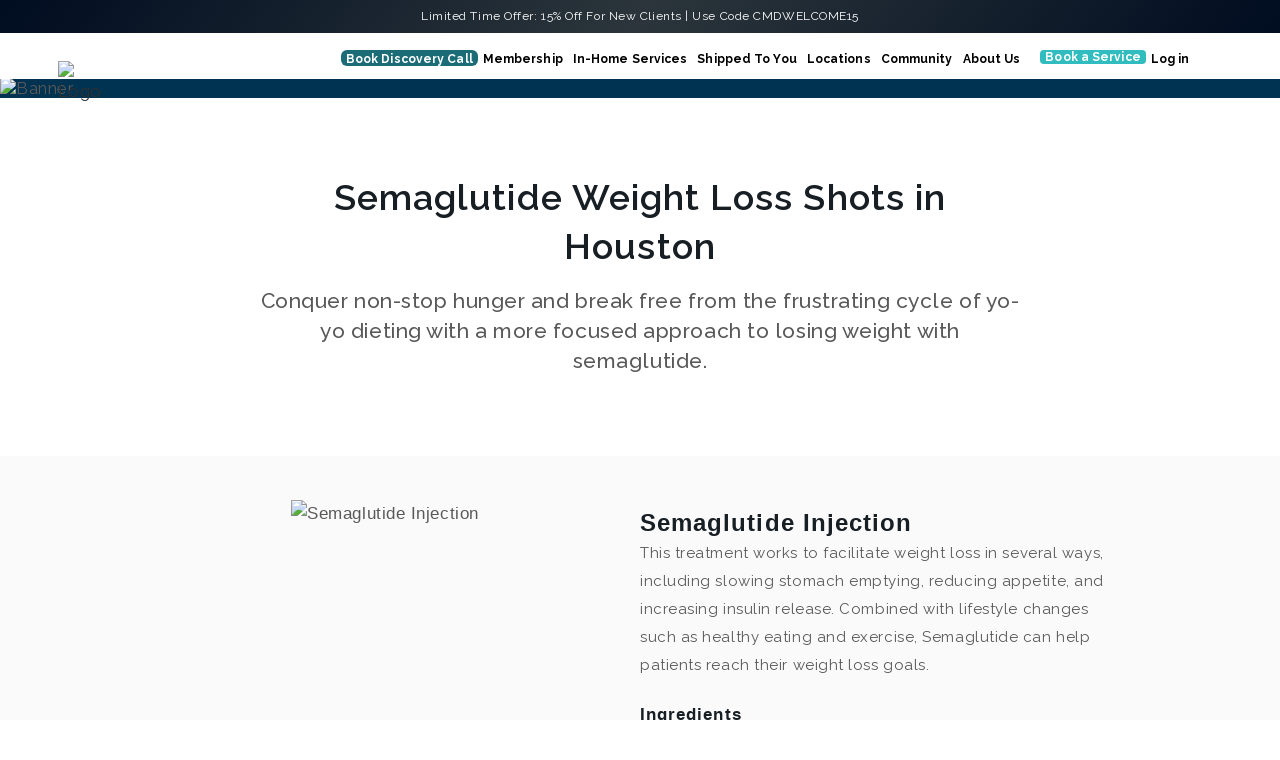

--- FILE ---
content_type: text/html; charset=UTF-8
request_url: https://conciergemdla.com/coverage-areas/houston/semaglutide/
body_size: 94829
content:

	<!DOCTYPE html>
<html lang="en-US">
<head>
	<meta charset="UTF-8" />
<script type="text/javascript">
/* <![CDATA[ */
var gform;gform||(document.addEventListener("gform_main_scripts_loaded",function(){gform.scriptsLoaded=!0}),document.addEventListener("gform/theme/scripts_loaded",function(){gform.themeScriptsLoaded=!0}),window.addEventListener("DOMContentLoaded",function(){gform.domLoaded=!0}),gform={domLoaded:!1,scriptsLoaded:!1,themeScriptsLoaded:!1,isFormEditor:()=>"function"==typeof InitializeEditor,callIfLoaded:function(o){return!(!gform.domLoaded||!gform.scriptsLoaded||!gform.themeScriptsLoaded&&!gform.isFormEditor()||(gform.isFormEditor()&&console.warn("The use of gform.initializeOnLoaded() is deprecated in the form editor context and will be removed in Gravity Forms 3.1."),o(),0))},initializeOnLoaded:function(o){gform.callIfLoaded(o)||(document.addEventListener("gform_main_scripts_loaded",()=>{gform.scriptsLoaded=!0,gform.callIfLoaded(o)}),document.addEventListener("gform/theme/scripts_loaded",()=>{gform.themeScriptsLoaded=!0,gform.callIfLoaded(o)}),window.addEventListener("DOMContentLoaded",()=>{gform.domLoaded=!0,gform.callIfLoaded(o)}))},hooks:{action:{},filter:{}},addAction:function(o,r,e,t){gform.addHook("action",o,r,e,t)},addFilter:function(o,r,e,t){gform.addHook("filter",o,r,e,t)},doAction:function(o){gform.doHook("action",o,arguments)},applyFilters:function(o){return gform.doHook("filter",o,arguments)},removeAction:function(o,r){gform.removeHook("action",o,r)},removeFilter:function(o,r,e){gform.removeHook("filter",o,r,e)},addHook:function(o,r,e,t,n){null==gform.hooks[o][r]&&(gform.hooks[o][r]=[]);var d=gform.hooks[o][r];null==n&&(n=r+"_"+d.length),gform.hooks[o][r].push({tag:n,callable:e,priority:t=null==t?10:t})},doHook:function(r,o,e){var t;if(e=Array.prototype.slice.call(e,1),null!=gform.hooks[r][o]&&((o=gform.hooks[r][o]).sort(function(o,r){return o.priority-r.priority}),o.forEach(function(o){"function"!=typeof(t=o.callable)&&(t=window[t]),"action"==r?t.apply(null,e):e[0]=t.apply(null,e)})),"filter"==r)return e[0]},removeHook:function(o,r,t,n){var e;null!=gform.hooks[o][r]&&(e=(e=gform.hooks[o][r]).filter(function(o,r,e){return!!(null!=n&&n!=o.tag||null!=t&&t!=o.priority)}),gform.hooks[o][r]=e)}});
/* ]]> */
</script>

	
	<meta name="viewport" content="width=device-width,initial-scale=1,maximum-scale=5">
            
                        <link rel="shortcut icon" type="image/x-icon" href="https://conciergemdla.com/wp-content/uploads/2019/12/Concierge-MD-LA-favicon.png">
            <link rel="apple-touch-icon" href="https://conciergemdla.com/wp-content/uploads/2019/12/Concierge-MD-LA-favicon.png"/>
        
	<link rel="profile" href="http://gmpg.org/xfn/11" />
	<link rel="pingback" href="https://conciergemdla.com/xmlrpc.php" />
	<script async src="https://cdn.tolt.io/tolt.js" data-tolt="pk_CZ3WbkeqD26RCqJ6avbzPur4"></script>

	
            <script async src='https://obseu.bmccfortress.com/i/745e097cfc06f312980bc5fbd182fc13.js' class='ct_clicktrue'></script>
            <script async src='https://www.clickcease.com/monitor/stat.js'>
            </script>
        <meta name='robots' content='index, follow, max-image-preview:large, max-snippet:-1, max-video-preview:-1' />
	<style>img:is([sizes="auto" i], [sizes^="auto," i]) { contain-intrinsic-size: 3000px 1500px }</style>
	    <script>
    // TOLT STRIPE KEY INTERCEPTOR - Version 2.0
    // This runs in <head> before Stripe.js loads
    (function() {
        console.log('TOLT-INTERCEPT: Setting up Stripe interceptor');

        // Function to get cookie value
        function getCookie(name) {
            var value = "; " + document.cookie;
            var parts = value.split("; " + name + "=");
            if (parts.length === 2) return parts.pop().split(";").shift();
            return null;
        }

        // Check for Tolt cookie
        var toltCookie = getCookie('tolt_referral');
        console.log('TOLT-INTERCEPT: tolt_referral cookie = ' + (toltCookie || 'NOT FOUND'));

        // Drip's publishable key (only used if Tolt detected)
        var dripPublishableKey = 'pk_live_51CnHQoCwqEUQpZ0KQePyesMMeEGGipi6Lj7FZ1oliCAbiLxBJyrD4jxpX9IaPfdp4CzgZXqFezfAIv0gSqPLur2j00ExzLNSCi';

        // Store original Stripe reference (will be set when Stripe.js loads)
        var originalStripe = null;

        // Create interceptor for Stripe() constructor
        Object.defineProperty(window, 'Stripe', {
            configurable: true,
            get: function() {
                if (!originalStripe) return undefined;

                // If no Tolt cookie, return original Stripe
                if (!getCookie('tolt_referral')) {
                    console.log('TOLT-INTERCEPT: No Tolt cookie, using original Stripe');
                    return originalStripe;
                }

                // Return wrapper that overrides the key
                return function(apiKey, options) {
                    console.log('TOLT-INTERCEPT: Stripe() called with key: ' + apiKey);
                    console.log('TOLT-INTERCEPT: Overriding with Drip key: ' + dripPublishableKey);
                    return originalStripe(dripPublishableKey, options);
                };
            },
            set: function(val) {
                console.log('TOLT-INTERCEPT: Stripe.js loaded, storing reference');
                originalStripe = val;
            }
        });

        console.log('TOLT-INTERCEPT: Interceptor installed');
    })();
    </script>
    
	<!-- This site is optimized with the Yoast SEO Premium plugin v22.3 (Yoast SEO v26.5) - https://yoast.com/wordpress/plugins/seo/ -->
	<title>Semaglutide Weight Loss Shots in Houston</title>
	<meta name="description" content="Get your Semaglutide self-injectable pens in Houston: Lose an average of 15% body weight, curb food cravings, and improve metabolic health." />
	<link rel="canonical" href="https://conciergemdla.com/coverage-areas/houston/semaglutide/" />
	<meta property="og:locale" content="en_US" />
	<meta property="og:type" content="article" />
	<meta property="og:title" content="Semaglutide Houston" />
	<meta property="og:description" content="Get your Semaglutide self-injectable pens in Houston: Lose an average of 15% body weight, curb food cravings, and improve metabolic health." />
	<meta property="og:url" content="https://conciergemdla.com/coverage-areas/houston/semaglutide/" />
	<meta property="og:site_name" content="Concierge MD - Mobile Medical Services" />
	<meta property="article:modified_time" content="2024-09-11T14:14:06+00:00" />
	<meta property="og:image" content="https://conciergemdla.com/wp-content/uploads/2023/12/semaglutide-weight-loss-5.jpg" />
	<meta property="og:image:width" content="478" />
	<meta property="og:image:height" content="500" />
	<meta property="og:image:type" content="image/jpeg" />
	<meta name="twitter:card" content="summary_large_image" />
	<meta name="twitter:label1" content="Est. reading time" />
	<meta name="twitter:data1" content="1 minute" />
	<script type="application/ld+json" class="yoast-schema-graph">{"@context":"https://schema.org","@graph":[{"@type":"WebPage","@id":"https://conciergemdla.com/coverage-areas/houston/semaglutide/","url":"https://conciergemdla.com/coverage-areas/houston/semaglutide/","name":"Semaglutide Weight Loss Shots in Houston","isPartOf":{"@id":"https://conciergemdla.com/#website"},"primaryImageOfPage":{"@id":"https://conciergemdla.com/coverage-areas/houston/semaglutide/#primaryimage"},"image":{"@id":"https://conciergemdla.com/coverage-areas/houston/semaglutide/#primaryimage"},"thumbnailUrl":"https://conciergemdla.com/wp-content/uploads/2023/12/semaglutide-weight-loss-5.jpg","datePublished":"2023-12-28T15:04:40+00:00","dateModified":"2024-09-11T14:14:06+00:00","description":"Get your Semaglutide self-injectable pens in Houston: Lose an average of 15% body weight, curb food cravings, and improve metabolic health.","breadcrumb":{"@id":"https://conciergemdla.com/coverage-areas/houston/semaglutide/#breadcrumb"},"inLanguage":"en-US","potentialAction":[{"@type":"ReadAction","target":["https://conciergemdla.com/coverage-areas/houston/semaglutide/"]}]},{"@type":"ImageObject","inLanguage":"en-US","@id":"https://conciergemdla.com/coverage-areas/houston/semaglutide/#primaryimage","url":"https://conciergemdla.com/wp-content/uploads/2023/12/semaglutide-weight-loss-5.jpg","contentUrl":"https://conciergemdla.com/wp-content/uploads/2023/12/semaglutide-weight-loss-5.jpg","width":478,"height":500},{"@type":"BreadcrumbList","@id":"https://conciergemdla.com/coverage-areas/houston/semaglutide/#breadcrumb","itemListElement":[{"@type":"ListItem","position":1,"name":"Home","item":"https://conciergemdla.com/"},{"@type":"ListItem","position":2,"name":"Coverage Areas","item":"https://conciergemdla.com/coverage-areas/"},{"@type":"ListItem","position":3,"name":"Houston, TX","item":"https://conciergemdla.com/coverage-areas/houston/"},{"@type":"ListItem","position":4,"name":"Semaglutide Houston"}]},{"@type":"WebSite","@id":"https://conciergemdla.com/#website","url":"https://conciergemdla.com/","name":"Concierge MD - Mobile Medical Services","description":"Board certified physicians provides a full range of in-home medical services in LA, NY &amp; 25+ other cities","publisher":{"@id":"https://conciergemdla.com/#organization"},"potentialAction":[{"@type":"SearchAction","target":{"@type":"EntryPoint","urlTemplate":"https://conciergemdla.com/?s={search_term_string}"},"query-input":{"@type":"PropertyValueSpecification","valueRequired":true,"valueName":"search_term_string"}}],"inLanguage":"en-US"},{"@type":"Organization","@id":"https://conciergemdla.com/#organization","name":"Concierge MD LA","url":"https://conciergemdla.com/","logo":{"@type":"ImageObject","inLanguage":"en-US","@id":"https://conciergemdla.com/#/schema/logo/image/","url":"https://conciergemdla.com/wp-content/uploads/2019/11/Concierge-MD-LA-logo-light.png","contentUrl":"https://conciergemdla.com/wp-content/uploads/2019/11/Concierge-MD-LA-logo-light.png","width":241,"height":84,"caption":"Concierge MD LA"},"image":{"@id":"https://conciergemdla.com/#/schema/logo/image/"}}]}</script>
	<!-- / Yoast SEO Premium plugin. -->


<link rel='dns-prefetch' href='//cdn.segment.com' />
<link rel='dns-prefetch' href='//fonts.googleapis.com' />
<link rel='dns-prefetch' href='//use.fontawesome.com' />
<link rel="alternate" type="application/rss+xml" title="Concierge MD - Mobile Medical Services &raquo; Feed" href="https://conciergemdla.com/feed/" />
<link rel="alternate" type="application/rss+xml" title="Concierge MD - Mobile Medical Services &raquo; Comments Feed" href="https://conciergemdla.com/comments/feed/" />
<script type="text/javascript">
/* <![CDATA[ */
window._wpemojiSettings = {"baseUrl":"https:\/\/s.w.org\/images\/core\/emoji\/16.0.1\/72x72\/","ext":".png","svgUrl":"https:\/\/s.w.org\/images\/core\/emoji\/16.0.1\/svg\/","svgExt":".svg","source":{"concatemoji":"https:\/\/conciergemdla.com\/wp-includes\/js\/wp-emoji-release.min.js?ver=6.8.3"}};
/*! This file is auto-generated */
!function(s,n){var o,i,e;function c(e){try{var t={supportTests:e,timestamp:(new Date).valueOf()};sessionStorage.setItem(o,JSON.stringify(t))}catch(e){}}function p(e,t,n){e.clearRect(0,0,e.canvas.width,e.canvas.height),e.fillText(t,0,0);var t=new Uint32Array(e.getImageData(0,0,e.canvas.width,e.canvas.height).data),a=(e.clearRect(0,0,e.canvas.width,e.canvas.height),e.fillText(n,0,0),new Uint32Array(e.getImageData(0,0,e.canvas.width,e.canvas.height).data));return t.every(function(e,t){return e===a[t]})}function u(e,t){e.clearRect(0,0,e.canvas.width,e.canvas.height),e.fillText(t,0,0);for(var n=e.getImageData(16,16,1,1),a=0;a<n.data.length;a++)if(0!==n.data[a])return!1;return!0}function f(e,t,n,a){switch(t){case"flag":return n(e,"\ud83c\udff3\ufe0f\u200d\u26a7\ufe0f","\ud83c\udff3\ufe0f\u200b\u26a7\ufe0f")?!1:!n(e,"\ud83c\udde8\ud83c\uddf6","\ud83c\udde8\u200b\ud83c\uddf6")&&!n(e,"\ud83c\udff4\udb40\udc67\udb40\udc62\udb40\udc65\udb40\udc6e\udb40\udc67\udb40\udc7f","\ud83c\udff4\u200b\udb40\udc67\u200b\udb40\udc62\u200b\udb40\udc65\u200b\udb40\udc6e\u200b\udb40\udc67\u200b\udb40\udc7f");case"emoji":return!a(e,"\ud83e\udedf")}return!1}function g(e,t,n,a){var r="undefined"!=typeof WorkerGlobalScope&&self instanceof WorkerGlobalScope?new OffscreenCanvas(300,150):s.createElement("canvas"),o=r.getContext("2d",{willReadFrequently:!0}),i=(o.textBaseline="top",o.font="600 32px Arial",{});return e.forEach(function(e){i[e]=t(o,e,n,a)}),i}function t(e){var t=s.createElement("script");t.src=e,t.defer=!0,s.head.appendChild(t)}"undefined"!=typeof Promise&&(o="wpEmojiSettingsSupports",i=["flag","emoji"],n.supports={everything:!0,everythingExceptFlag:!0},e=new Promise(function(e){s.addEventListener("DOMContentLoaded",e,{once:!0})}),new Promise(function(t){var n=function(){try{var e=JSON.parse(sessionStorage.getItem(o));if("object"==typeof e&&"number"==typeof e.timestamp&&(new Date).valueOf()<e.timestamp+604800&&"object"==typeof e.supportTests)return e.supportTests}catch(e){}return null}();if(!n){if("undefined"!=typeof Worker&&"undefined"!=typeof OffscreenCanvas&&"undefined"!=typeof URL&&URL.createObjectURL&&"undefined"!=typeof Blob)try{var e="postMessage("+g.toString()+"("+[JSON.stringify(i),f.toString(),p.toString(),u.toString()].join(",")+"));",a=new Blob([e],{type:"text/javascript"}),r=new Worker(URL.createObjectURL(a),{name:"wpTestEmojiSupports"});return void(r.onmessage=function(e){c(n=e.data),r.terminate(),t(n)})}catch(e){}c(n=g(i,f,p,u))}t(n)}).then(function(e){for(var t in e)n.supports[t]=e[t],n.supports.everything=n.supports.everything&&n.supports[t],"flag"!==t&&(n.supports.everythingExceptFlag=n.supports.everythingExceptFlag&&n.supports[t]);n.supports.everythingExceptFlag=n.supports.everythingExceptFlag&&!n.supports.flag,n.DOMReady=!1,n.readyCallback=function(){n.DOMReady=!0}}).then(function(){return e}).then(function(){var e;n.supports.everything||(n.readyCallback(),(e=n.source||{}).concatemoji?t(e.concatemoji):e.wpemoji&&e.twemoji&&(t(e.twemoji),t(e.wpemoji)))}))}((window,document),window._wpemojiSettings);
/* ]]> */
</script>
<link rel='stylesheet' id='sbi_styles-css' href='https://conciergemdla.com/wp-content/plugins/instagram-feed/css/sbi-styles.min.css?ver=6.10.0' type='text/css' media='all' />
<style id='wp-emoji-styles-inline-css' type='text/css'>

	img.wp-smiley, img.emoji {
		display: inline !important;
		border: none !important;
		box-shadow: none !important;
		height: 1em !important;
		width: 1em !important;
		margin: 0 0.07em !important;
		vertical-align: -0.1em !important;
		background: none !important;
		padding: 0 !important;
	}
</style>
<link rel='stylesheet' id='wp-block-library-css' href='https://conciergemdla.com/wp-includes/css/dist/block-library/style.min.css?ver=6.8.3' type='text/css' media='all' />
<style id='classic-theme-styles-inline-css' type='text/css'>
/*! This file is auto-generated */
.wp-block-button__link{color:#fff;background-color:#32373c;border-radius:9999px;box-shadow:none;text-decoration:none;padding:calc(.667em + 2px) calc(1.333em + 2px);font-size:1.125em}.wp-block-file__button{background:#32373c;color:#fff;text-decoration:none}
</style>
<style id='font-awesome-svg-styles-default-inline-css' type='text/css'>
.svg-inline--fa {
  display: inline-block;
  height: 1em;
  overflow: visible;
  vertical-align: -.125em;
}
</style>
<link rel='stylesheet' id='font-awesome-svg-styles-css' href='https://conciergemdla.com/wp-content/uploads/font-awesome/v5.14.0/css/svg-with-js.css' type='text/css' media='all' />
<style id='font-awesome-svg-styles-inline-css' type='text/css'>
   .wp-block-font-awesome-icon svg::before,
   .wp-rich-text-font-awesome-icon svg::before {content: unset;}
</style>
<style id='global-styles-inline-css' type='text/css'>
:root{--wp--preset--aspect-ratio--square: 1;--wp--preset--aspect-ratio--4-3: 4/3;--wp--preset--aspect-ratio--3-4: 3/4;--wp--preset--aspect-ratio--3-2: 3/2;--wp--preset--aspect-ratio--2-3: 2/3;--wp--preset--aspect-ratio--16-9: 16/9;--wp--preset--aspect-ratio--9-16: 9/16;--wp--preset--color--black: #000000;--wp--preset--color--cyan-bluish-gray: #abb8c3;--wp--preset--color--white: #ffffff;--wp--preset--color--pale-pink: #f78da7;--wp--preset--color--vivid-red: #cf2e2e;--wp--preset--color--luminous-vivid-orange: #ff6900;--wp--preset--color--luminous-vivid-amber: #fcb900;--wp--preset--color--light-green-cyan: #7bdcb5;--wp--preset--color--vivid-green-cyan: #00d084;--wp--preset--color--pale-cyan-blue: #8ed1fc;--wp--preset--color--vivid-cyan-blue: #0693e3;--wp--preset--color--vivid-purple: #9b51e0;--wp--preset--gradient--vivid-cyan-blue-to-vivid-purple: linear-gradient(135deg,rgba(6,147,227,1) 0%,rgb(155,81,224) 100%);--wp--preset--gradient--light-green-cyan-to-vivid-green-cyan: linear-gradient(135deg,rgb(122,220,180) 0%,rgb(0,208,130) 100%);--wp--preset--gradient--luminous-vivid-amber-to-luminous-vivid-orange: linear-gradient(135deg,rgba(252,185,0,1) 0%,rgba(255,105,0,1) 100%);--wp--preset--gradient--luminous-vivid-orange-to-vivid-red: linear-gradient(135deg,rgba(255,105,0,1) 0%,rgb(207,46,46) 100%);--wp--preset--gradient--very-light-gray-to-cyan-bluish-gray: linear-gradient(135deg,rgb(238,238,238) 0%,rgb(169,184,195) 100%);--wp--preset--gradient--cool-to-warm-spectrum: linear-gradient(135deg,rgb(74,234,220) 0%,rgb(151,120,209) 20%,rgb(207,42,186) 40%,rgb(238,44,130) 60%,rgb(251,105,98) 80%,rgb(254,248,76) 100%);--wp--preset--gradient--blush-light-purple: linear-gradient(135deg,rgb(255,206,236) 0%,rgb(152,150,240) 100%);--wp--preset--gradient--blush-bordeaux: linear-gradient(135deg,rgb(254,205,165) 0%,rgb(254,45,45) 50%,rgb(107,0,62) 100%);--wp--preset--gradient--luminous-dusk: linear-gradient(135deg,rgb(255,203,112) 0%,rgb(199,81,192) 50%,rgb(65,88,208) 100%);--wp--preset--gradient--pale-ocean: linear-gradient(135deg,rgb(255,245,203) 0%,rgb(182,227,212) 50%,rgb(51,167,181) 100%);--wp--preset--gradient--electric-grass: linear-gradient(135deg,rgb(202,248,128) 0%,rgb(113,206,126) 100%);--wp--preset--gradient--midnight: linear-gradient(135deg,rgb(2,3,129) 0%,rgb(40,116,252) 100%);--wp--preset--font-size--small: 13px;--wp--preset--font-size--medium: 20px;--wp--preset--font-size--large: 36px;--wp--preset--font-size--x-large: 42px;--wp--preset--spacing--20: 0.44rem;--wp--preset--spacing--30: 0.67rem;--wp--preset--spacing--40: 1rem;--wp--preset--spacing--50: 1.5rem;--wp--preset--spacing--60: 2.25rem;--wp--preset--spacing--70: 3.38rem;--wp--preset--spacing--80: 5.06rem;--wp--preset--shadow--natural: 6px 6px 9px rgba(0, 0, 0, 0.2);--wp--preset--shadow--deep: 12px 12px 50px rgba(0, 0, 0, 0.4);--wp--preset--shadow--sharp: 6px 6px 0px rgba(0, 0, 0, 0.2);--wp--preset--shadow--outlined: 6px 6px 0px -3px rgba(255, 255, 255, 1), 6px 6px rgba(0, 0, 0, 1);--wp--preset--shadow--crisp: 6px 6px 0px rgba(0, 0, 0, 1);}:where(.is-layout-flex){gap: 0.5em;}:where(.is-layout-grid){gap: 0.5em;}body .is-layout-flex{display: flex;}.is-layout-flex{flex-wrap: wrap;align-items: center;}.is-layout-flex > :is(*, div){margin: 0;}body .is-layout-grid{display: grid;}.is-layout-grid > :is(*, div){margin: 0;}:where(.wp-block-columns.is-layout-flex){gap: 2em;}:where(.wp-block-columns.is-layout-grid){gap: 2em;}:where(.wp-block-post-template.is-layout-flex){gap: 1.25em;}:where(.wp-block-post-template.is-layout-grid){gap: 1.25em;}.has-black-color{color: var(--wp--preset--color--black) !important;}.has-cyan-bluish-gray-color{color: var(--wp--preset--color--cyan-bluish-gray) !important;}.has-white-color{color: var(--wp--preset--color--white) !important;}.has-pale-pink-color{color: var(--wp--preset--color--pale-pink) !important;}.has-vivid-red-color{color: var(--wp--preset--color--vivid-red) !important;}.has-luminous-vivid-orange-color{color: var(--wp--preset--color--luminous-vivid-orange) !important;}.has-luminous-vivid-amber-color{color: var(--wp--preset--color--luminous-vivid-amber) !important;}.has-light-green-cyan-color{color: var(--wp--preset--color--light-green-cyan) !important;}.has-vivid-green-cyan-color{color: var(--wp--preset--color--vivid-green-cyan) !important;}.has-pale-cyan-blue-color{color: var(--wp--preset--color--pale-cyan-blue) !important;}.has-vivid-cyan-blue-color{color: var(--wp--preset--color--vivid-cyan-blue) !important;}.has-vivid-purple-color{color: var(--wp--preset--color--vivid-purple) !important;}.has-black-background-color{background-color: var(--wp--preset--color--black) !important;}.has-cyan-bluish-gray-background-color{background-color: var(--wp--preset--color--cyan-bluish-gray) !important;}.has-white-background-color{background-color: var(--wp--preset--color--white) !important;}.has-pale-pink-background-color{background-color: var(--wp--preset--color--pale-pink) !important;}.has-vivid-red-background-color{background-color: var(--wp--preset--color--vivid-red) !important;}.has-luminous-vivid-orange-background-color{background-color: var(--wp--preset--color--luminous-vivid-orange) !important;}.has-luminous-vivid-amber-background-color{background-color: var(--wp--preset--color--luminous-vivid-amber) !important;}.has-light-green-cyan-background-color{background-color: var(--wp--preset--color--light-green-cyan) !important;}.has-vivid-green-cyan-background-color{background-color: var(--wp--preset--color--vivid-green-cyan) !important;}.has-pale-cyan-blue-background-color{background-color: var(--wp--preset--color--pale-cyan-blue) !important;}.has-vivid-cyan-blue-background-color{background-color: var(--wp--preset--color--vivid-cyan-blue) !important;}.has-vivid-purple-background-color{background-color: var(--wp--preset--color--vivid-purple) !important;}.has-black-border-color{border-color: var(--wp--preset--color--black) !important;}.has-cyan-bluish-gray-border-color{border-color: var(--wp--preset--color--cyan-bluish-gray) !important;}.has-white-border-color{border-color: var(--wp--preset--color--white) !important;}.has-pale-pink-border-color{border-color: var(--wp--preset--color--pale-pink) !important;}.has-vivid-red-border-color{border-color: var(--wp--preset--color--vivid-red) !important;}.has-luminous-vivid-orange-border-color{border-color: var(--wp--preset--color--luminous-vivid-orange) !important;}.has-luminous-vivid-amber-border-color{border-color: var(--wp--preset--color--luminous-vivid-amber) !important;}.has-light-green-cyan-border-color{border-color: var(--wp--preset--color--light-green-cyan) !important;}.has-vivid-green-cyan-border-color{border-color: var(--wp--preset--color--vivid-green-cyan) !important;}.has-pale-cyan-blue-border-color{border-color: var(--wp--preset--color--pale-cyan-blue) !important;}.has-vivid-cyan-blue-border-color{border-color: var(--wp--preset--color--vivid-cyan-blue) !important;}.has-vivid-purple-border-color{border-color: var(--wp--preset--color--vivid-purple) !important;}.has-vivid-cyan-blue-to-vivid-purple-gradient-background{background: var(--wp--preset--gradient--vivid-cyan-blue-to-vivid-purple) !important;}.has-light-green-cyan-to-vivid-green-cyan-gradient-background{background: var(--wp--preset--gradient--light-green-cyan-to-vivid-green-cyan) !important;}.has-luminous-vivid-amber-to-luminous-vivid-orange-gradient-background{background: var(--wp--preset--gradient--luminous-vivid-amber-to-luminous-vivid-orange) !important;}.has-luminous-vivid-orange-to-vivid-red-gradient-background{background: var(--wp--preset--gradient--luminous-vivid-orange-to-vivid-red) !important;}.has-very-light-gray-to-cyan-bluish-gray-gradient-background{background: var(--wp--preset--gradient--very-light-gray-to-cyan-bluish-gray) !important;}.has-cool-to-warm-spectrum-gradient-background{background: var(--wp--preset--gradient--cool-to-warm-spectrum) !important;}.has-blush-light-purple-gradient-background{background: var(--wp--preset--gradient--blush-light-purple) !important;}.has-blush-bordeaux-gradient-background{background: var(--wp--preset--gradient--blush-bordeaux) !important;}.has-luminous-dusk-gradient-background{background: var(--wp--preset--gradient--luminous-dusk) !important;}.has-pale-ocean-gradient-background{background: var(--wp--preset--gradient--pale-ocean) !important;}.has-electric-grass-gradient-background{background: var(--wp--preset--gradient--electric-grass) !important;}.has-midnight-gradient-background{background: var(--wp--preset--gradient--midnight) !important;}.has-small-font-size{font-size: var(--wp--preset--font-size--small) !important;}.has-medium-font-size{font-size: var(--wp--preset--font-size--medium) !important;}.has-large-font-size{font-size: var(--wp--preset--font-size--large) !important;}.has-x-large-font-size{font-size: var(--wp--preset--font-size--x-large) !important;}
:where(.wp-block-post-template.is-layout-flex){gap: 1.25em;}:where(.wp-block-post-template.is-layout-grid){gap: 1.25em;}
:where(.wp-block-columns.is-layout-flex){gap: 2em;}:where(.wp-block-columns.is-layout-grid){gap: 2em;}
:root :where(.wp-block-pullquote){font-size: 1.5em;line-height: 1.6;}
</style>
<link rel='stylesheet' id='awsm-team-css-css' href='https://conciergemdla.com/wp-content/plugins/awsm-team-pro/css/team.min.css?ver=1.11.1' type='text/css' media='all' />
<link rel='stylesheet' id='Rich_Web_Video_Slider-css' href='https://conciergemdla.com/wp-content/plugins/slider-video/Style/Rich-Web-Video-Slider-Widget.css?ver=6.8.3' type='text/css' media='all' />
<link rel='stylesheet' id='fontawesomeSl-css-css' href='https://conciergemdla.com/wp-content/plugins/slider-video/Style/richwebicons.css?ver=6.8.3' type='text/css' media='all' />
<link rel='stylesheet' id='affwp-forms-css' href='https://conciergemdla.com/wp-content/plugins/affiliate-wp/assets/css/forms.min.css?ver=2.9.4' type='text/css' media='all' />
<link rel='stylesheet' id='mediaelement-css' href='https://conciergemdla.com/wp-includes/js/mediaelement/mediaelementplayer-legacy.min.css?ver=4.2.17' type='text/css' media='all' />
<link rel='stylesheet' id='wp-mediaelement-css' href='https://conciergemdla.com/wp-includes/js/mediaelement/wp-mediaelement.min.css?ver=6.8.3' type='text/css' media='all' />
<link rel='stylesheet' id='bridge-default-style-css' href='https://conciergemdla.com/wp-content/themes/bridge/style.css?ver=6.8.3' type='text/css' media='all' />
<link rel='stylesheet' id='bridge-qode-font_awesome-css' href='https://conciergemdla.com/wp-content/themes/bridge/css/font-awesome/css/font-awesome.min.css?ver=6.8.3' type='text/css' media='all' />
<link rel='stylesheet' id='bridge-qode-font_elegant-css' href='https://conciergemdla.com/wp-content/themes/bridge/css/elegant-icons/style.min.css?ver=6.8.3' type='text/css' media='all' />
<link rel='stylesheet' id='bridge-qode-linea_icons-css' href='https://conciergemdla.com/wp-content/themes/bridge/css/linea-icons/style.css?ver=6.8.3' type='text/css' media='all' />
<link rel='stylesheet' id='bridge-qode-dripicons-css' href='https://conciergemdla.com/wp-content/themes/bridge/css/dripicons/dripicons.css?ver=6.8.3' type='text/css' media='all' />
<link rel='stylesheet' id='bridge-qode-kiko-css' href='https://conciergemdla.com/wp-content/themes/bridge/css/kiko/kiko-all.css?ver=6.8.3' type='text/css' media='all' />
<link rel='stylesheet' id='bridge-qode-font_awesome_5-css' href='https://conciergemdla.com/wp-content/themes/bridge/css/font-awesome-5/css/font-awesome-5.min.css?ver=6.8.3' type='text/css' media='all' />
<link rel='stylesheet' id='bridge-stylesheet-css' href='https://conciergemdla.com/wp-content/themes/bridge/css/stylesheet.min.css?ver=6.8.3' type='text/css' media='all' />
<style id='bridge-stylesheet-inline-css' type='text/css'>
   .page-id-13461.disabled_footer_top .footer_top_holder, .page-id-13461.disabled_footer_bottom .footer_bottom_holder { display: none;}


</style>
<link rel='stylesheet' id='bridge-print-css' href='https://conciergemdla.com/wp-content/themes/bridge/css/print.css?ver=6.8.3' type='text/css' media='all' />
<link rel='stylesheet' id='bridge-style-dynamic-css' href='https://conciergemdla.com/wp-content/themes/bridge/css/style_dynamic.css?ver=1746151754' type='text/css' media='all' />
<link rel='stylesheet' id='bridge-responsive-css' href='https://conciergemdla.com/wp-content/themes/bridge/css/responsive.min.css?ver=6.8.3' type='text/css' media='all' />
<link rel='stylesheet' id='bridge-style-dynamic-responsive-css' href='https://conciergemdla.com/wp-content/themes/bridge/css/style_dynamic_responsive.css?ver=1746151754' type='text/css' media='all' />
<link rel='stylesheet' id='js_composer_front-css' href='https://conciergemdla.com/wp-content/plugins/js_composer/assets/css/js_composer.min.css?ver=8.7.2' type='text/css' media='all' />
<link rel='stylesheet' id='bridge-style-handle-google-fonts-css' href='https://fonts.googleapis.com/css?family=Raleway%3A100%2C200%2C300%2C400%2C500%2C600%2C700%2C800%2C900%2C100italic%2C300italic%2C400italic%2C700italic%7CRaleway%3A100%2C200%2C300%2C400%2C500%2C600%2C700%2C800%2C900%2C100italic%2C300italic%2C400italic%2C700italic%7CSanchez%3A100%2C200%2C300%2C400%2C500%2C600%2C700%2C800%2C900%2C100italic%2C300italic%2C400italic%2C700italic%7CInknut+Antiqua%3A100%2C200%2C300%2C400%2C500%2C600%2C700%2C800%2C900%2C100italic%2C300italic%2C400italic%2C700italic%7COpen+Sans%3A100%2C200%2C300%2C400%2C500%2C600%2C700%2C800%2C900%2C100italic%2C300italic%2C400italic%2C700italic%7CPacifico%3A100%2C200%2C300%2C400%2C500%2C600%2C700%2C800%2C900%2C100italic%2C300italic%2C400italic%2C700italic&#038;subset=latin%2Clatin-ext&#038;ver=1.0.0' type='text/css' media='all' />
<link rel='stylesheet' id='bridge-core-dashboard-style-css' href='https://conciergemdla.com/wp-content/plugins/bridge-core/modules/core-dashboard/assets/css/core-dashboard.min.css?ver=6.8.3' type='text/css' media='all' />
<link rel='stylesheet' id='font-awesome-official-css' href='https://use.fontawesome.com/releases/v5.14.0/css/all.css' type='text/css' media='all' integrity="sha384-HzLeBuhoNPvSl5KYnjx0BT+WB0QEEqLprO+NBkkk5gbc67FTaL7XIGa2w1L0Xbgc" crossorigin="anonymous" />
<link rel='stylesheet' id='tablepress-default-css' href='https://conciergemdla.com/wp-content/plugins/tablepress/css/build/default.css?ver=3.2.5' type='text/css' media='all' />
<link rel='stylesheet' id='smart-footer-system-css' href='https://conciergemdla.com/wp-content/plugins/smart-footer-system/dist/css/sfs.frontend.css?ver=2.5.4' type='text/css' media='all' />
<link rel='stylesheet' id='dashicons-css' href='https://conciergemdla.com/wp-includes/css/dashicons.min.css?ver=6.8.3' type='text/css' media='all' />
<link rel='stylesheet' id='font-awesome-css' href='https://conciergemdla.com/wp-content/plugins/smart-footer-system/vendor/icon-picker/fonts/font-awesome/css/font-awesome.css?ver=6.8.3' type='text/css' media='all' />
<link rel='stylesheet' id='genericons-css' href='https://conciergemdla.com/wp-content/plugins/smart-footer-system/vendor/icon-picker/fonts/genericons/genericons.css?ver=6.8.3' type='text/css' media='all' />
<link rel='stylesheet' id='elegant-icons-css' href='https://conciergemdla.com/wp-content/plugins/smart-footer-system/vendor/icon-picker/fonts/eleganticons/eleganticons.css?ver=6.8.3' type='text/css' media='all' />
<link rel='stylesheet' id='dvk-social-sharing-css' href='https://conciergemdla.com/wp-content/plugins/dvk-social-sharing/assets/css/styles.min.css?ver=1.3.9' type='text/css' media='all' />
<link rel='stylesheet' id='woocommerce-featured-section-css' href='https://conciergemdla.com/wp-content/plugins/featured-section/assets/css/style.css?ver=1746151959' type='text/css' media='all' />
<link rel='stylesheet' id='location-footer-css' href='https://conciergemdla.com/wp-content/plugins/location-search/assets/css/footer.css?ver=1746151794' type='text/css' media='all' />
<link rel='stylesheet' id='woocommerce-search-site-css' href='https://conciergemdla.com/wp-content/plugins/search-site/assets/css/style.css?ver=1746151779' type='text/css' media='all' />
<link rel='stylesheet' id='woocommerce-sections-blocks-css' href='https://conciergemdla.com/wp-content/plugins/sections-blocks/assets/css/style.css?ver=1746151778' type='text/css' media='all' />
<link rel='stylesheet' id='woocommerce-weight-loss-swiper-bundle-css' href='https://conciergemdla.com/wp-content/plugins/weight-loss-blocks/assets/css/swiper-bundle.min.css?ver=1746151775' type='text/css' media='all' />
<link rel='stylesheet' id='woocommerce-weight-loss-slide-css' href='https://conciergemdla.com/wp-content/plugins/weight-loss-blocks/assets/css/style.css?ver=1746151774' type='text/css' media='all' />
<link rel='stylesheet' id='gfa-styles-css' href='https://conciergemdla.com/wp-content/plugins/gravityforms-accounts-custom/assets/styles.css?v=1768519097&#038;ver=6.8.3' type='text/css' media='all' />
<link rel='stylesheet' id='gforms_stripe_frontend-css' href='https://conciergemdla.com/wp-content/plugins/gravityformsstripe-custom/css/frontend.min.css?ver=6.8.3' type='text/css' media='all' />
<link rel='stylesheet' id='childstyle-css' href='https://conciergemdla.com/wp-content/themes/novachrom-bridge-child/style.css?ver=1746151438' type='text/css' media='all' />
<link rel='stylesheet' id='wprevpro_w3-css' href='https://conciergemdla.com/wp-content/plugins/wp-review-slider-pro-premium/public/css/wprevpro_w3_min.css?ver=12.6.1_1' type='text/css' media='all' />
<style id='wprevpro_w3-inline-css' type='text/css'>
#wprev-slider-1 .wprevpro_star_imgs{color:#ff1414;}#wprev-slider-1 .wprsp-star{color:#ff1414;}#wprev-slider-1 .wprevpro_star_imgs span.svgicons{background:#ff1414;}#wprev-slider-1 .wprev_preview_bradius_T1{border-radius:0px;}#wprev-slider-1 .wprev_preview_bg1_T1::after{border-top:30px solid;}#wprs_nav_1{display:none;}#wprev-slider-1_widget .wprevpro_star_imgs{color:#ff1414;}#wprev-slider-1_widget .wprsp-star{color:#ff1414;}#wprev-slider-1_widget .wprevpro_star_imgs span.svgicons{background:#ff1414;}#wprev-slider-1_widget .wprev_preview_bradius_T1_widget{border-radius:0px;}#wprev-slider-1_widget .wprev_preview_bg1_T1_widget::after{border-top:30px solid;}#wprs_nav_1_widget{display:none;}#wprev-slider-2 .wprevpro_star_imgs{color:#ff1414;}#wprev-slider-2 .wprsp-star{color:#ff1414;}#wprev-slider-2 .wprevpro_star_imgs span.svgicons{background:#ff1414;}#wprev-slider-2 .wprev_preview_bradius_T1{border-radius:0px;}#wprev-slider-2 .wprev_preview_bg1_T1::after{border-top:30px solid;}#wprev-slider-2_widget .wprevpro_star_imgs{color:#ff1414;}#wprev-slider-2_widget .wprsp-star{color:#ff1414;}#wprev-slider-2_widget .wprevpro_star_imgs span.svgicons{background:#ff1414;}#wprev-slider-2_widget .wprev_preview_bradius_T1_widget{border-radius:0px;}#wprev-slider-2_widget .wprev_preview_bg1_T1_widget::after{border-top:30px solid;}
</style>
<link rel='stylesheet' id='ecommerce-form-overlay-css' href='https://conciergemdla.com/wp-content/plugins/ecommerce-blocks/assets/css/form-overlay.css?ver=1746151960' type='text/css' media='all' />
<link rel='stylesheet' id='ecommerce-product-css' href='https://conciergemdla.com/wp-content/plugins/ecommerce-blocks/assets/css/product.css?ver=1746151961' type='text/css' media='all' />
<link rel='stylesheet' id='ecommerce-menu-css' href='https://conciergemdla.com/wp-content/plugins/ecommerce-blocks/assets/css/menu.css?ver=1746151960' type='text/css' media='all' />
<link rel='stylesheet' id='ecommerce-footer-css' href='https://conciergemdla.com/wp-content/plugins/ecommerce-blocks/assets/css/footer.css?ver=1746151960' type='text/css' media='all' />
<link rel='stylesheet' id='font-awesome-official-v4shim-css' href='https://use.fontawesome.com/releases/v5.14.0/css/v4-shims.css' type='text/css' media='all' integrity="sha384-9aKO2QU3KETrRCCXFbhLK16iRd15nC+OYEmpVb54jY8/CEXz/GVRsnM73wcbYw+m" crossorigin="anonymous" />
<style id='font-awesome-official-v4shim-inline-css' type='text/css'>
@font-face {
font-family: "FontAwesome";
font-display: block;
src: url("https://use.fontawesome.com/releases/v5.14.0/webfonts/fa-brands-400.eot"),
		url("https://use.fontawesome.com/releases/v5.14.0/webfonts/fa-brands-400.eot?#iefix") format("embedded-opentype"),
		url("https://use.fontawesome.com/releases/v5.14.0/webfonts/fa-brands-400.woff2") format("woff2"),
		url("https://use.fontawesome.com/releases/v5.14.0/webfonts/fa-brands-400.woff") format("woff"),
		url("https://use.fontawesome.com/releases/v5.14.0/webfonts/fa-brands-400.ttf") format("truetype"),
		url("https://use.fontawesome.com/releases/v5.14.0/webfonts/fa-brands-400.svg#fontawesome") format("svg");
}

@font-face {
font-family: "FontAwesome";
font-display: block;
src: url("https://use.fontawesome.com/releases/v5.14.0/webfonts/fa-solid-900.eot"),
		url("https://use.fontawesome.com/releases/v5.14.0/webfonts/fa-solid-900.eot?#iefix") format("embedded-opentype"),
		url("https://use.fontawesome.com/releases/v5.14.0/webfonts/fa-solid-900.woff2") format("woff2"),
		url("https://use.fontawesome.com/releases/v5.14.0/webfonts/fa-solid-900.woff") format("woff"),
		url("https://use.fontawesome.com/releases/v5.14.0/webfonts/fa-solid-900.ttf") format("truetype"),
		url("https://use.fontawesome.com/releases/v5.14.0/webfonts/fa-solid-900.svg#fontawesome") format("svg");
}

@font-face {
font-family: "FontAwesome";
font-display: block;
src: url("https://use.fontawesome.com/releases/v5.14.0/webfonts/fa-regular-400.eot"),
		url("https://use.fontawesome.com/releases/v5.14.0/webfonts/fa-regular-400.eot?#iefix") format("embedded-opentype"),
		url("https://use.fontawesome.com/releases/v5.14.0/webfonts/fa-regular-400.woff2") format("woff2"),
		url("https://use.fontawesome.com/releases/v5.14.0/webfonts/fa-regular-400.woff") format("woff"),
		url("https://use.fontawesome.com/releases/v5.14.0/webfonts/fa-regular-400.ttf") format("truetype"),
		url("https://use.fontawesome.com/releases/v5.14.0/webfonts/fa-regular-400.svg#fontawesome") format("svg");
unicode-range: U+F004-F005,U+F007,U+F017,U+F022,U+F024,U+F02E,U+F03E,U+F044,U+F057-F059,U+F06E,U+F070,U+F075,U+F07B-F07C,U+F080,U+F086,U+F089,U+F094,U+F09D,U+F0A0,U+F0A4-F0A7,U+F0C5,U+F0C7-F0C8,U+F0E0,U+F0EB,U+F0F3,U+F0F8,U+F0FE,U+F111,U+F118-F11A,U+F11C,U+F133,U+F144,U+F146,U+F14A,U+F14D-F14E,U+F150-F152,U+F15B-F15C,U+F164-F165,U+F185-F186,U+F191-F192,U+F1AD,U+F1C1-F1C9,U+F1CD,U+F1D8,U+F1E3,U+F1EA,U+F1F6,U+F1F9,U+F20A,U+F247-F249,U+F24D,U+F254-F25B,U+F25D,U+F267,U+F271-F274,U+F279,U+F28B,U+F28D,U+F2B5-F2B6,U+F2B9,U+F2BB,U+F2BD,U+F2C1-F2C2,U+F2D0,U+F2D2,U+F2DC,U+F2ED,U+F328,U+F358-F35B,U+F3A5,U+F3D1,U+F410,U+F4AD;
}
</style>
<script type="text/javascript" src="https://conciergemdla.com/wp-includes/js/jquery/jquery.min.js?ver=3.7.1" id="jquery-core-js"></script>
<script type="text/javascript" id="clickceaseFrontEnd-js-extra">
/* <![CDATA[ */
var ajax_obj = {"cc_nonce":"6c66be080b","ajax_url":"https:\/\/conciergemdla.com\/wp-admin\/admin-ajax.php","ajax_action":"validate_clickcease_response"};
/* ]]> */
</script>
<script type="text/javascript" src="https://conciergemdla.com/wp-content/plugins/clickcease-click-fraud-protection/includes/assets/js/front-end.js?ver=1.0" id="clickceaseFrontEnd-js"></script>
<script type="text/javascript" id="webtoffee-cookie-consent-js-extra">
/* <![CDATA[ */
var _wccConfig = {"_ipData":[],"_assetsURL":"https:\/\/conciergemdla.com\/wp-content\/plugins\/webtoffee-cookie-consent\/lite\/frontend\/images\/","_publicURL":"https:\/\/conciergemdla.com","_categories":[{"name":"Necessary","slug":"necessary","isNecessary":true,"ccpaDoNotSell":true,"cookies":[],"active":true,"defaultConsent":{"gdpr":true,"ccpa":true},"foundNoCookieScript":false},{"name":"Functional","slug":"functional","isNecessary":false,"ccpaDoNotSell":true,"cookies":[],"active":true,"defaultConsent":{"gdpr":false,"ccpa":false},"foundNoCookieScript":false},{"name":"Analytics","slug":"analytics","isNecessary":false,"ccpaDoNotSell":true,"cookies":[],"active":true,"defaultConsent":{"gdpr":false,"ccpa":false},"foundNoCookieScript":false},{"name":"Performance","slug":"performance","isNecessary":false,"ccpaDoNotSell":true,"cookies":[],"active":true,"defaultConsent":{"gdpr":false,"ccpa":false},"foundNoCookieScript":false},{"name":"Advertisement","slug":"advertisement","isNecessary":false,"ccpaDoNotSell":true,"cookies":[],"active":true,"defaultConsent":{"gdpr":false,"ccpa":false},"foundNoCookieScript":false},{"name":"Others","slug":"others","isNecessary":false,"ccpaDoNotSell":true,"cookies":[],"active":true,"defaultConsent":{"gdpr":false,"ccpa":false},"foundNoCookieScript":false}],"_activeLaw":"gdpr","_rootDomain":"","_block":"1","_showBanner":"1","_bannerConfig":{"GDPR":{"settings":{"type":"box","position":"bottom-left","applicableLaw":"gdpr","preferenceCenter":"center","selectedRegion":"ALL","consentExpiry":365,"shortcodes":[{"key":"wcc_readmore","content":"<a href=\"#\" class=\"wcc-policy\" aria-label=\"Cookie Policy\" target=\"_blank\" rel=\"noopener\" data-tag=\"readmore-button\">Cookie Policy<\/a>","tag":"readmore-button","status":false,"attributes":{"rel":"nofollow","target":"_blank"}},{"key":"wcc_show_desc","content":"<button class=\"wcc-show-desc-btn\" data-tag=\"show-desc-button\" aria-label=\"Show more\">Show more<\/button>","tag":"show-desc-button","status":true,"attributes":[]},{"key":"wcc_hide_desc","content":"<button class=\"wcc-show-desc-btn\" data-tag=\"hide-desc-button\" aria-label=\"Show less\">Show less<\/button>","tag":"hide-desc-button","status":true,"attributes":[]},{"key":"wcc_category_toggle_label","content":"[wcc_{{status}}_category_label] [wcc_preference_{{category_slug}}_title]","tag":"","status":true,"attributes":[]},{"key":"wcc_enable_category_label","content":"Enable","tag":"","status":true,"attributes":[]},{"key":"wcc_disable_category_label","content":"Disable","tag":"","status":true,"attributes":[]},{"key":"wcc_video_placeholder","content":"<div class=\"video-placeholder-normal\" data-tag=\"video-placeholder\" id=\"[UNIQUEID]\"><p class=\"video-placeholder-text-normal\" data-tag=\"placeholder-title\">Please accept {category} cookies to access this content<\/p><\/div>","tag":"","status":true,"attributes":[]},{"key":"wcc_enable_optout_label","content":"Enable","tag":"","status":true,"attributes":[]},{"key":"wcc_disable_optout_label","content":"Disable","tag":"","status":true,"attributes":[]},{"key":"wcc_optout_toggle_label","content":"[wcc_{{status}}_optout_label] [wcc_optout_option_title]","tag":"","status":true,"attributes":[]},{"key":"wcc_optout_option_title","content":"Do Not Sell or Share My Personal Information","tag":"","status":true,"attributes":[]},{"key":"wcc_optout_close_label","content":"Close","tag":"","status":true,"attributes":[]}],"bannerEnabled":true},"behaviours":{"reloadBannerOnAccept":false,"loadAnalyticsByDefault":false,"animations":{"onLoad":"animate","onHide":"sticky"}},"config":{"revisitConsent":{"status":true,"tag":"revisit-consent","position":"bottom-left","meta":{"url":"#"},"styles":[],"elements":{"title":{"type":"text","tag":"revisit-consent-title","status":true,"styles":{"color":"#0056a7"}}}},"preferenceCenter":{"toggle":{"status":true,"tag":"detail-category-toggle","type":"toggle","states":{"active":{"styles":{"background-color":"#000000"}},"inactive":{"styles":{"background-color":"#D0D5D2"}}}},"poweredBy":{"status":false,"tag":"detail-powered-by","styles":{"background-color":"#EDEDED","color":"#293C5B"}}},"categoryPreview":{"status":false,"toggle":{"status":true,"tag":"detail-category-preview-toggle","type":"toggle","states":{"active":{"styles":{"background-color":"#000000"}},"inactive":{"styles":{"background-color":"#D0D5D2"}}}}},"videoPlaceholder":{"status":true,"styles":{"background-color":"#000000","border-color":"#000000","color":"#ffffff"}},"readMore":{"status":false,"tag":"readmore-button","type":"link","meta":{"noFollow":true,"newTab":true},"styles":{"color":"#000000","background-color":"transparent","border-color":"transparent"}},"auditTable":{"status":true},"optOption":{"status":true,"toggle":{"status":true,"tag":"optout-option-toggle","type":"toggle","states":{"active":{"styles":{"background-color":"#000000"}},"inactive":{"styles":{"background-color":"#FFFFFF"}}}},"gpcOption":false}}}},"_version":"3.4.4","_logConsent":"1","_tags":[{"tag":"accept-button","styles":{"color":"#FFFFFF","background-color":"#000000","border-color":"#000000"}},{"tag":"reject-button","styles":{"color":"#000000","background-color":"transparent","border-color":"#000000"}},{"tag":"settings-button","styles":{"color":"#000000","background-color":"transparent","border-color":"#000000"}},{"tag":"readmore-button","styles":{"color":"#000000","background-color":"transparent","border-color":"transparent"}},{"tag":"donotsell-button","styles":{"color":"#1863dc","background-color":"transparent","border-color":"transparent"}},{"tag":"accept-button","styles":{"color":"#FFFFFF","background-color":"#000000","border-color":"#000000"}},{"tag":"revisit-consent","styles":[]}],"_rtl":"","_lawSelected":["GDPR"],"_restApiUrl":"https:\/\/directory.cookieyes.com\/api\/v1\/ip","_renewConsent":"","_restrictToCA":"","_customEvents":"","_ccpaAllowedRegions":[],"_gdprAllowedRegions":[],"_closeButtonAction":"reject","_ssl":"1","_providersToBlock":[]};
var _wccStyles = {"css":{"GDPR":".wcc-overlay{background: #000000; opacity: 0.4; position: fixed; top: 0; left: 0; width: 100%; height: 100%; z-index: 99999999;}.wcc-hide{display: none;}.wcc-btn-revisit-wrapper{display: flex; padding: 6px; border-radius: 8px; opacity: 0px; background-color:#ffffff; box-shadow: 0px 3px 10px 0px #798da04d;  align-items: center; justify-content: center;   position: fixed; z-index: 999999; cursor: pointer;}.wcc-revisit-bottom-left{bottom: 15px; left: 15px;}.wcc-revisit-bottom-right{bottom: 15px; right: 15px;}.wcc-btn-revisit-wrapper .wcc-btn-revisit{display: flex; align-items: center; justify-content: center; background: none; border: none; cursor: pointer; position: relative; margin: 0; padding: 0;}.wcc-btn-revisit-wrapper .wcc-btn-revisit img{max-width: fit-content; margin: 0; } .wcc-btn-revisit-wrapper .wcc-revisit-help-text{font-size:14px; margin-left:4px; display:none;}.wcc-btn-revisit-wrapper:hover .wcc-revisit-help-text, .wcc-btn-revisit-wrapper:focus-within .wcc-revisit-help-text { display: block;}.wcc-revisit-hide{display: none;}.wcc-preference-btn:hover{cursor:pointer; text-decoration:underline;}.wcc-cookie-audit-table { font-family: inherit; border-collapse: collapse; width: 100%;} .wcc-cookie-audit-table th, .wcc-cookie-audit-table td {text-align: left; padding: 10px; font-size: 12px; color: #000000; word-break: normal; background-color: #d9dfe7; border: 1px solid #cbced6;} .wcc-cookie-audit-table tr:nth-child(2n + 1) td { background: #f1f5fa; }.wcc-consent-container{position: fixed; width: 440px; box-sizing: border-box; z-index: 9999999; border-radius: 6px;}.wcc-consent-container .wcc-consent-bar{background: #ffffff; border: 1px solid; padding: 20px 26px; box-shadow: 0 -1px 10px 0 #acabab4d; border-radius: 6px;}.wcc-box-bottom-left{bottom: 40px; left: 40px;}.wcc-box-bottom-right{bottom: 40px; right: 40px;}.wcc-box-top-left{top: 40px; left: 40px;}.wcc-box-top-right{top: 40px; right: 40px;}.wcc-custom-brand-logo-wrapper .wcc-custom-brand-logo{width: 100px; height: auto; margin: 0 0 12px 0;}.wcc-notice .wcc-title{color: #212121; font-weight: 700; font-size: 18px; line-height: 24px; margin: 0 0 12px 0;}.wcc-notice-des *,.wcc-preference-content-wrapper *,.wcc-accordion-header-des *,.wcc-gpc-wrapper .wcc-gpc-desc *{font-size: 14px;}.wcc-notice-des{color: #212121; font-size: 14px; line-height: 24px; font-weight: 400;}.wcc-notice-des img{height: 25px; width: 25px;}.wcc-consent-bar .wcc-notice-des p,.wcc-gpc-wrapper .wcc-gpc-desc p,.wcc-preference-body-wrapper .wcc-preference-content-wrapper p,.wcc-accordion-header-wrapper .wcc-accordion-header-des p,.wcc-cookie-des-table li div:last-child p{color: inherit; margin-top: 0;}.wcc-notice-des P:last-child,.wcc-preference-content-wrapper p:last-child,.wcc-cookie-des-table li div:last-child p:last-child,.wcc-gpc-wrapper .wcc-gpc-desc p:last-child{margin-bottom: 0;}.wcc-notice-des a.wcc-policy,.wcc-notice-des button.wcc-policy{font-size: 14px; color: #1863dc; white-space: nowrap; cursor: pointer; background: transparent; border: 1px solid; text-decoration: underline;}.wcc-notice-des button.wcc-policy{padding: 0;}.wcc-notice-des a.wcc-policy:focus-visible,.wcc-notice-des button.wcc-policy:focus-visible,.wcc-preference-content-wrapper .wcc-show-desc-btn:focus-visible,.wcc-accordion-header .wcc-accordion-btn:focus-visible,.wcc-preference-header .wcc-btn-close:focus-visible,.wcc-switch input[type=\"checkbox\"]:focus-visible,.wcc-footer-wrapper a:focus-visible,.wcc-btn:focus-visible{outline: 2px solid #1863dc; outline-offset: 2px;}.wcc-btn:focus:not(:focus-visible),.wcc-accordion-header .wcc-accordion-btn:focus:not(:focus-visible),.wcc-preference-content-wrapper .wcc-show-desc-btn:focus:not(:focus-visible),.wcc-btn-revisit-wrapper .wcc-btn-revisit:focus:not(:focus-visible),.wcc-preference-header .wcc-btn-close:focus:not(:focus-visible),.wcc-consent-bar .wcc-banner-btn-close:focus:not(:focus-visible){outline: 0;}button.wcc-show-desc-btn:not(:hover):not(:active){color: #1863dc; background: transparent;}button.wcc-accordion-btn:not(:hover):not(:active),button.wcc-banner-btn-close:not(:hover):not(:active),button.wcc-btn-revisit:not(:hover):not(:active),button.wcc-btn-close:not(:hover):not(:active){background: transparent;}.wcc-consent-bar button:hover,.wcc-modal.wcc-modal-open button:hover,.wcc-consent-bar button:focus,.wcc-modal.wcc-modal-open button:focus{text-decoration: none;}.wcc-notice-btn-wrapper{display: flex; justify-content: flex-start; align-items: center; flex-wrap: wrap; margin-top: 16px;}.wcc-notice-btn-wrapper .wcc-btn{text-shadow: none; box-shadow: none;}.wcc-btn{flex: auto; max-width: 100%; font-size: 14px; font-family: inherit; line-height: 24px; padding: 8px; font-weight: 500; margin: 0 8px 0 0; border-radius: 2px; cursor: pointer; text-align: center; text-transform: none; min-height: 0;}.wcc-btn:hover{opacity: 0.8;}.wcc-btn-customize{color: #1863dc; background: transparent; border: 2px solid #1863dc;}.wcc-btn-reject{color: #1863dc; background: transparent; border: 2px solid #1863dc;}.wcc-btn-accept{background: #1863dc; color: #ffffff; border: 2px solid #1863dc;}.wcc-btn:last-child{margin-right: 0;}@media (max-width: 576px){.wcc-box-bottom-left{bottom: 0; left: 0;}.wcc-box-bottom-right{bottom: 0; right: 0;}.wcc-box-top-left{top: 0; left: 0;}.wcc-box-top-right{top: 0; right: 0;}}@media (max-width: 440px){.wcc-box-bottom-left, .wcc-box-bottom-right, .wcc-box-top-left, .wcc-box-top-right{width: 100%; max-width: 100%;}.wcc-consent-container .wcc-consent-bar{padding: 20px 0;}.wcc-custom-brand-logo-wrapper, .wcc-notice .wcc-title, .wcc-notice-des, .wcc-notice-btn-wrapper{padding: 0 24px;}.wcc-notice-des{max-height: 40vh; overflow-y: scroll;}.wcc-notice-btn-wrapper{flex-direction: column; margin-top: 0;}.wcc-btn{width: 100%; margin: 10px 0 0 0;}.wcc-notice-btn-wrapper .wcc-btn-customize{order: 2;}.wcc-notice-btn-wrapper .wcc-btn-reject{order: 3;}.wcc-notice-btn-wrapper .wcc-btn-accept{order: 1; margin-top: 16px;}}@media (max-width: 352px){.wcc-notice .wcc-title{font-size: 16px;}.wcc-notice-des *{font-size: 12px;}.wcc-notice-des, .wcc-btn{font-size: 12px;}}.wcc-modal.wcc-modal-open{display: flex; visibility: visible; -webkit-transform: translate(-50%, -50%); -moz-transform: translate(-50%, -50%); -ms-transform: translate(-50%, -50%); -o-transform: translate(-50%, -50%); transform: translate(-50%, -50%); top: 50%; left: 50%; transition: all 1s ease;}.wcc-modal{box-shadow: 0 32px 68px rgba(0, 0, 0, 0.3); margin: 0 auto; position: fixed; max-width: 100%; background: #ffffff; top: 50%; box-sizing: border-box; border-radius: 6px; z-index: 999999999; color: #212121; -webkit-transform: translate(-50%, 100%); -moz-transform: translate(-50%, 100%); -ms-transform: translate(-50%, 100%); -o-transform: translate(-50%, 100%); transform: translate(-50%, 100%); visibility: hidden; transition: all 0s ease;}.wcc-preference-center{max-height: 79vh; overflow: hidden; width: 845px; overflow: hidden; flex: 1 1 0; display: flex; flex-direction: column; border-radius: 6px;}.wcc-preference-header{display: flex; align-items: center; justify-content: space-between; padding: 22px 24px; border-bottom: 1px solid;}.wcc-preference-header .wcc-preference-title{font-size: 18px; font-weight: 700; line-height: 24px;}.wcc-google-privacy-url a {text-decoration:none;color: #1863dc;cursor:pointer;} .wcc-preference-header .wcc-btn-close{margin: 0; cursor: pointer; vertical-align: middle; padding: 0; background: none; border: none; width: auto; height: auto; min-height: 0; line-height: 0; text-shadow: none; box-shadow: none;}.wcc-preference-header .wcc-btn-close img{margin: 0; height: 10px; width: 10px;}.wcc-preference-body-wrapper{padding: 0 24px; flex: 1; overflow: auto; box-sizing: border-box;}.wcc-preference-content-wrapper,.wcc-gpc-wrapper .wcc-gpc-desc,.wcc-google-privacy-policy{font-size: 14px; line-height: 24px; font-weight: 400; padding: 12px 0;}.wcc-preference-content-wrapper{border-bottom: 1px solid;}.wcc-preference-content-wrapper img{height: 25px; width: 25px;}.wcc-preference-content-wrapper .wcc-show-desc-btn{font-size: 14px; font-family: inherit; color: #1863dc; text-decoration: none; line-height: 24px; padding: 0; margin: 0; white-space: nowrap; cursor: pointer; background: transparent; border-color: transparent; text-transform: none; min-height: 0; text-shadow: none; box-shadow: none;}.wcc-accordion-wrapper{margin-bottom: 10px;}.wcc-accordion{border-bottom: 1px solid;}.wcc-accordion:last-child{border-bottom: none;}.wcc-accordion .wcc-accordion-item{display: flex; margin-top: 10px;}.wcc-accordion .wcc-accordion-body{display: none;}.wcc-accordion.wcc-accordion-active .wcc-accordion-body{display: block; padding: 0 22px; margin-bottom: 16px;}.wcc-accordion-header-wrapper{cursor: pointer; width: 100%;}.wcc-accordion-item .wcc-accordion-header{display: flex; justify-content: space-between; align-items: center;}.wcc-accordion-header .wcc-accordion-btn{font-size: 16px; font-family: inherit; color: #212121; line-height: 24px; background: none; border: none; font-weight: 700; padding: 0; margin: 0; cursor: pointer; text-transform: none; min-height: 0; text-shadow: none; box-shadow: none;}.wcc-accordion-header .wcc-always-active{color: #008000; font-weight: 600; line-height: 24px; font-size: 14px;}.wcc-accordion-header-des{font-size: 14px; line-height: 24px; margin: 10px 0 16px 0;}.wcc-accordion-chevron{margin-right: 22px; position: relative; cursor: pointer;}.wcc-accordion-chevron-hide{display: none;}.wcc-accordion .wcc-accordion-chevron i::before{content: \"\"; position: absolute; border-right: 1.4px solid; border-bottom: 1.4px solid; border-color: inherit; height: 6px; width: 6px; -webkit-transform: rotate(-45deg); -moz-transform: rotate(-45deg); -ms-transform: rotate(-45deg); -o-transform: rotate(-45deg); transform: rotate(-45deg); transition: all 0.2s ease-in-out; top: 8px;}.wcc-accordion.wcc-accordion-active .wcc-accordion-chevron i::before{-webkit-transform: rotate(45deg); -moz-transform: rotate(45deg); -ms-transform: rotate(45deg); -o-transform: rotate(45deg); transform: rotate(45deg);}.wcc-audit-table{background: #f4f4f4; border-radius: 6px;}.wcc-audit-table .wcc-empty-cookies-text{color: inherit; font-size: 12px; line-height: 24px; margin: 0; padding: 10px;}.wcc-audit-table .wcc-cookie-des-table{font-size: 12px; line-height: 24px; font-weight: normal; padding: 15px 10px; border-bottom: 1px solid; border-bottom-color: inherit; margin: 0;}.wcc-audit-table .wcc-cookie-des-table:last-child{border-bottom: none;}.wcc-audit-table .wcc-cookie-des-table li{list-style-type: none; display: flex; padding: 3px 0;}.wcc-audit-table .wcc-cookie-des-table li:first-child{padding-top: 0;}.wcc-cookie-des-table li div:first-child{width: 100px; font-weight: 600; word-break: break-word; word-wrap: break-word;}.wcc-cookie-des-table li div:last-child{flex: 1; word-break: break-word; word-wrap: break-word; margin-left: 8px;}.wcc-footer-shadow{display: block; width: 100%; height: 40px; background: linear-gradient(180deg, rgba(255, 255, 255, 0) 0%, #ffffff 100%); position: absolute; bottom: calc(100% - 1px);}.wcc-footer-wrapper{position: relative;}.wcc-prefrence-btn-wrapper{display: flex; flex-wrap: wrap; align-items: center; justify-content: center; padding: 22px 24px; border-top: 1px solid;}.wcc-prefrence-btn-wrapper .wcc-btn{flex: auto; max-width: 100%; text-shadow: none; box-shadow: none;}.wcc-btn-preferences{color: #1863dc; background: transparent; border: 2px solid #1863dc;}.wcc-preference-header,.wcc-preference-body-wrapper,.wcc-preference-content-wrapper,.wcc-accordion-wrapper,.wcc-accordion,.wcc-accordion-wrapper,.wcc-footer-wrapper,.wcc-prefrence-btn-wrapper{border-color: inherit;}@media (max-width: 845px){.wcc-modal{max-width: calc(100% - 16px);}}@media (max-width: 576px){.wcc-modal{max-width: 100%;}.wcc-preference-center{max-height: 100vh;}.wcc-prefrence-btn-wrapper{flex-direction: column;}.wcc-accordion.wcc-accordion-active .wcc-accordion-body{padding-right: 0;}.wcc-prefrence-btn-wrapper .wcc-btn{width: 100%; margin: 10px 0 0 0;}.wcc-prefrence-btn-wrapper .wcc-btn-reject{order: 3;}.wcc-prefrence-btn-wrapper .wcc-btn-accept{order: 1; margin-top: 0;}.wcc-prefrence-btn-wrapper .wcc-btn-preferences{order: 2;}}@media (max-width: 425px){.wcc-accordion-chevron{margin-right: 15px;}.wcc-notice-btn-wrapper{margin-top: 0;}.wcc-accordion.wcc-accordion-active .wcc-accordion-body{padding: 0 15px;}}@media (max-width: 352px){.wcc-preference-header .wcc-preference-title{font-size: 16px;}.wcc-preference-header{padding: 16px 24px;}.wcc-preference-content-wrapper *, .wcc-accordion-header-des *{font-size: 12px;}.wcc-preference-content-wrapper, .wcc-preference-content-wrapper .wcc-show-more, .wcc-accordion-header .wcc-always-active, .wcc-accordion-header-des, .wcc-preference-content-wrapper .wcc-show-desc-btn, .wcc-notice-des a.wcc-policy{font-size: 12px;}.wcc-accordion-header .wcc-accordion-btn{font-size: 14px;}}.wcc-switch{display: flex;}.wcc-switch input[type=\"checkbox\"]{position: relative; width: 44px; height: 24px; margin: 0; background: #d0d5d2; -webkit-appearance: none; border-radius: 50px; cursor: pointer; outline: 0; border: none; top: 0;}.wcc-switch input[type=\"checkbox\"]:checked{background: #1863dc;}.wcc-switch input[type=\"checkbox\"]:before{position: absolute; content: \"\"; height: 20px; width: 20px; left: 2px; bottom: 2px; border-radius: 50%; background-color: white; -webkit-transition: 0.4s; transition: 0.4s; margin: 0;}.wcc-switch input[type=\"checkbox\"]:after{display: none;}.wcc-switch input[type=\"checkbox\"]:checked:before{-webkit-transform: translateX(20px); -ms-transform: translateX(20px); transform: translateX(20px);}@media (max-width: 425px){.wcc-switch input[type=\"checkbox\"]{width: 38px; height: 21px;}.wcc-switch input[type=\"checkbox\"]:before{height: 17px; width: 17px;}.wcc-switch input[type=\"checkbox\"]:checked:before{-webkit-transform: translateX(17px); -ms-transform: translateX(17px); transform: translateX(17px);}}.wcc-consent-bar .wcc-banner-btn-close{position: absolute; right: 14px; top: 14px; background: none; border: none; cursor: pointer; padding: 0; margin: 0; min-height: 0; line-height: 0; height: auto; width: auto; text-shadow: none; box-shadow: none;}.wcc-consent-bar .wcc-banner-btn-close img{height: 10px; width: 10px; margin: 0;}.wcc-notice-group{font-size: 14px; line-height: 24px; font-weight: 400; color: #212121;}.wcc-notice-btn-wrapper .wcc-btn-do-not-sell{font-size: 14px; line-height: 24px; padding: 6px 0; margin: 0; font-weight: 500; background: none; border-radius: 2px; border: none; white-space: nowrap; cursor: pointer; text-align: left; color: #1863dc; background: transparent; border-color: transparent; box-shadow: none; text-shadow: none;}.wcc-consent-bar .wcc-banner-btn-close:focus-visible,.wcc-notice-btn-wrapper .wcc-btn-do-not-sell:focus-visible,.wcc-opt-out-btn-wrapper .wcc-btn:focus-visible,.wcc-opt-out-checkbox-wrapper input[type=\"checkbox\"].wcc-opt-out-checkbox:focus-visible{outline: 2px solid #1863dc; outline-offset: 2px;}@media (max-width: 440px){.wcc-consent-container{width: 100%;}}@media (max-width: 352px){.wcc-notice-des a.wcc-policy, .wcc-notice-btn-wrapper .wcc-btn-do-not-sell{font-size: 12px;}}.wcc-opt-out-wrapper{padding: 12px 0;}.wcc-opt-out-wrapper .wcc-opt-out-checkbox-wrapper{display: flex; align-items: center;}.wcc-opt-out-checkbox-wrapper .wcc-opt-out-checkbox-label{font-size: 16px; font-weight: 700; line-height: 24px; margin: 0 0 0 12px; cursor: pointer;}.wcc-opt-out-checkbox-wrapper input[type=\"checkbox\"].wcc-opt-out-checkbox{background-color: #ffffff; border: 1px solid black; width: 20px; height: 18.5px; margin: 0; -webkit-appearance: none; position: relative; display: flex; align-items: center; justify-content: center; border-radius: 2px; cursor: pointer;}.wcc-opt-out-checkbox-wrapper input[type=\"checkbox\"].wcc-opt-out-checkbox:checked{background-color: #1863dc; border: none;}.wcc-opt-out-checkbox-wrapper input[type=\"checkbox\"].wcc-opt-out-checkbox:checked::after{left: 6px; bottom: 4px; width: 7px; height: 13px; border: solid #ffffff; border-width: 0 3px 3px 0; border-radius: 2px; -webkit-transform: rotate(45deg); -ms-transform: rotate(45deg); transform: rotate(45deg); content: \"\"; position: absolute; box-sizing: border-box;}.wcc-opt-out-checkbox-wrapper.wcc-disabled .wcc-opt-out-checkbox-label,.wcc-opt-out-checkbox-wrapper.wcc-disabled input[type=\"checkbox\"].wcc-opt-out-checkbox{cursor: no-drop;}.wcc-gpc-wrapper{margin: 0 0 0 32px;}.wcc-footer-wrapper .wcc-opt-out-btn-wrapper{display: flex; flex-wrap: wrap; align-items: center; justify-content: center; padding: 22px 24px;}.wcc-opt-out-btn-wrapper .wcc-btn{flex: auto; max-width: 100%; text-shadow: none; box-shadow: none;}.wcc-opt-out-btn-wrapper .wcc-btn-cancel{border: 1px solid #dedfe0; background: transparent; color: #858585;}.wcc-opt-out-btn-wrapper .wcc-btn-confirm{background: #1863dc; color: #ffffff; border: 1px solid #1863dc;}@media (max-width: 352px){.wcc-opt-out-checkbox-wrapper .wcc-opt-out-checkbox-label{font-size: 14px;}.wcc-gpc-wrapper .wcc-gpc-desc, .wcc-gpc-wrapper .wcc-gpc-desc *{font-size: 12px;}.wcc-opt-out-checkbox-wrapper input[type=\"checkbox\"].wcc-opt-out-checkbox{width: 16px; height: 16px;}.wcc-opt-out-checkbox-wrapper input[type=\"checkbox\"].wcc-opt-out-checkbox:checked::after{left: 5px; bottom: 4px; width: 3px; height: 9px;}.wcc-gpc-wrapper{margin: 0 0 0 28px;}}.video-placeholder-youtube{background-size: 100% 100%; background-position: center; background-repeat: no-repeat; background-color: #b2b0b059; position: relative; display: flex; align-items: center; justify-content: center; max-width: 100%;}.video-placeholder-text-youtube{text-align: center; align-items: center; padding: 10px 16px; background-color: #000000cc; color: #ffffff; border: 1px solid; border-radius: 2px; cursor: pointer;}.video-placeholder-text-youtube:hover{text-decoration:underline;}.video-placeholder-normal{background-image: url(\"\/wp-content\/plugins\/webtoffee-cookie-consent\/lite\/frontend\/images\/placeholder.svg\"); background-size: 80px; background-position: center; background-repeat: no-repeat; background-color: #b2b0b059; position: relative; display: flex; align-items: flex-end; justify-content: center; max-width: 100%;}.video-placeholder-text-normal{align-items: center; padding: 10px 16px; text-align: center; border: 1px solid; border-radius: 2px; cursor: pointer;}.wcc-rtl{direction: rtl; text-align: right;}.wcc-rtl .wcc-banner-btn-close{left: 9px; right: auto;}.wcc-rtl .wcc-notice-btn-wrapper .wcc-btn:last-child{margin-right: 8px;}.wcc-rtl .wcc-notice-btn-wrapper .wcc-btn:first-child{margin-right: 0;}.wcc-rtl .wcc-notice-btn-wrapper{margin-left: 0; margin-right: 15px;}.wcc-rtl .wcc-prefrence-btn-wrapper .wcc-btn{margin-right: 8px;}.wcc-rtl .wcc-prefrence-btn-wrapper .wcc-btn:first-child{margin-right: 0;}.wcc-rtl .wcc-accordion .wcc-accordion-chevron i::before{border: none; border-left: 1.4px solid; border-top: 1.4px solid; left: 12px;}.wcc-rtl .wcc-accordion.wcc-accordion-active .wcc-accordion-chevron i::before{-webkit-transform: rotate(-135deg); -moz-transform: rotate(-135deg); -ms-transform: rotate(-135deg); -o-transform: rotate(-135deg); transform: rotate(-135deg);}@media (max-width: 768px){.wcc-rtl .wcc-notice-btn-wrapper{margin-right: 0;}}@media (max-width: 576px){.wcc-rtl .wcc-notice-btn-wrapper .wcc-btn:last-child{margin-right: 0;}.wcc-rtl .wcc-prefrence-btn-wrapper .wcc-btn{margin-right: 0;}.wcc-rtl .wcc-accordion.wcc-accordion-active .wcc-accordion-body{padding: 0 22px 0 0;}}@media (max-width: 425px){.wcc-rtl .wcc-accordion.wcc-accordion-active .wcc-accordion-body{padding: 0 15px 0 0;}}@media (max-width: 440px){.wcc-consent-bar .wcc-banner-btn-close,.wcc-preference-header .wcc-btn-close{padding: 17px;}.wcc-consent-bar .wcc-banner-btn-close {right: 2px; top: 6px; } .wcc-preference-header{padding: 12px 0 12px 24px;}} @media (min-width: 768px) and (max-width: 1024px) {.wcc-consent-bar .wcc-banner-btn-close,.wcc-preference-header .wcc-btn-close{padding: 17px;}.wcc-consent-bar .wcc-banner-btn-close {right: 2px; top: 6px; } .wcc-preference-header{padding: 12px 0 12px 24px;}}.wcc-rtl .wcc-opt-out-btn-wrapper .wcc-btn{margin-right: 12px;}.wcc-rtl .wcc-opt-out-btn-wrapper .wcc-btn:first-child{margin-right: 0;}.wcc-rtl .wcc-opt-out-checkbox-wrapper .wcc-opt-out-checkbox-label{margin: 0 12px 0 0;}@media (max-height: 480px) {.wcc-consent-container {max-height: 100vh; overflow-y: scroll;} .wcc-notice-des { max-height: unset; overflow-y: unset; } .wcc-preference-center { height: 100vh; overflow: auto; } .wcc-preference-center .wcc-preference-body-wrapper { overflow: unset; } }"}};
var _wccApi = {"base":"https:\/\/conciergemdla.com\/wp-json\/wcc\/v1\/","nonce":"7a37862dbc"};
var _wccGCMConfig = {"_mode":"advanced","_urlPassthrough":"","_debugMode":"","_redactData":"","_regions":[],"_wccBypass":"","wait_for_update":"500","_isGTMTemplate":"1"};
/* ]]> */
</script>
<script type="text/javascript" src="https://conciergemdla.com/wp-content/plugins/webtoffee-cookie-consent/lite/frontend/js/script.min.js?ver=3.4.4" id="webtoffee-cookie-consent-js"></script>
<script type="text/javascript" src="https://conciergemdla.com/wp-content/plugins/webtoffee-cookie-consent/lite/frontend/js/gcm.min.js?ver=3.4.4" id="webtoffee-cookie-consent-gcm-js"></script>
<script type="text/javascript" src="https://conciergemdla.com/wp-includes/js/jquery/ui/core.min.js?ver=1.13.3" id="jquery-ui-core-js"></script>
<script type="text/javascript" id="Rich_Web_Video_Slider-js-extra">
/* <![CDATA[ */
var object = {"ajaxurl":"https:\/\/conciergemdla.com\/wp-admin\/admin-ajax.php"};
/* ]]> */
</script>
<script type="text/javascript" src="https://conciergemdla.com/wp-content/plugins/slider-video/Scripts/Rich-Web-Video-Slider-Widget.js?ver=6.8.3" id="Rich_Web_Video_Slider-js"></script>
<script type="text/javascript" id="jquery-cookie-js-extra">
/* <![CDATA[ */
var affwp_scripts = {"ajaxurl":"https:\/\/conciergemdla.com\/wp-admin\/admin-ajax.php"};
/* ]]> */
</script>
<script type="text/javascript" src="https://conciergemdla.com/wp-content/plugins/affiliate-wp/assets/js/jquery.cookie.min.js?ver=1.4.0" id="jquery-cookie-js"></script>
<script type="text/javascript" id="affwp-tracking-js-extra">
/* <![CDATA[ */
var affwp_debug_vars = {"integrations":{"gravityforms":"Gravity Forms"},"version":"2.9.4","currency":"USD","ref_cookie":"affwp_ref","visit_cookie":"affwp_ref_visit_id","campaign_cookie":"affwp_campaign"};
/* ]]> */
</script>
<script type="text/javascript" src="https://conciergemdla.com/wp-content/plugins/affiliate-wp/assets/js/tracking.min.js?ver=2.9.4" id="affwp-tracking-js"></script>
<script type="text/javascript" src="https://cdn.segment.com/analytics.js/v1/dQJB5922bsDkQYiEpuQjYphdFJMFBuSw/analytics.min.js" id="segment-analytics-js"></script>
<script type="text/javascript" src="https://conciergemdla.com/wp-content/plugins/attentive-sms/assets/js/js.js?ver=1746151969" id="attentive-js-js"></script>
<script type="text/javascript" src="https://conciergemdla.com/wp-content/plugins/featured-section/assets/js/js.js?ver=1746151959" id="woocommerce-featured-section-js"></script>
<script type="text/javascript" src="https://conciergemdla.com/wp-content/plugins/gf-klaviyo-js/assets/js/js.js?ver=1746151953" id="klaviyoaddon-js-js"></script>
<script type="text/javascript" src="https://conciergemdla.com/wp-content/plugins/location-search/assets/js/js.js?ver=1746151794" id="location-menu-js"></script>
<script type="text/javascript" src="https://conciergemdla.com/wp-content/plugins/search-site/assets/js/js.js?ver=1746151778" id="woocommerce-search-site-js-js"></script>
<script type="text/javascript" src="https://conciergemdla.com/wp-content/plugins/sections-blocks/assets/js/js.js?ver=1746151778" id="woocommerce-sections-blocks-js"></script>
<script type="text/javascript" src="https://conciergemdla.com/wp-content/plugins/weight-loss-blocks/assets/js/js.js?ver=1746151774" id="woocommerce-weight-loss-slide-js"></script>
<script type="text/javascript" id="gfa-scripts-js-extra">
/* <![CDATA[ */
var gfa = {"ajaxurl":"https:\/\/conciergemdla.com\/wp-admin\/admin-ajax.php","nonce":"7593d8554c"};
/* ]]> */
</script>
<script type="text/javascript" src="https://conciergemdla.com/wp-content/plugins/gravityforms-accounts-custom/assets/scripts.js?v=1768519097&amp;ver=6.8.3" id="gfa-scripts-js"></script>
<script type="text/javascript" id="custom-js-js-extra">
/* <![CDATA[ */
var global_js = {"spinner":"https:\/\/conciergemdla.com\/wp-content\/themes\/novachrom-bridge-child\/img\/spinner.gif"};
/* ]]> */
</script>
<script type="text/javascript" src="https://conciergemdla.com/wp-content/themes/novachrom-bridge-child/js/custom.js?ver=1746151751" id="custom-js-js"></script>
<script type="text/javascript" src="https://conciergemdla.com/wp-content/themes/novachrom-bridge-child/js/custom-ui.js?ver=1746151751" id="custom-ui-js"></script>
<script type="text/javascript" src="https://conciergemdla.com/wp-content/plugins/wp-review-slider-pro-premium/public/js/wprs-combined.min.js?ver=12.6.1_1" id="wp-review-slider-pro_unslider_comb-min-js"></script>
<script type="text/javascript" id="wp-review-slider-pro_plublic-min-js-extra">
/* <![CDATA[ */
var wprevpublicjs_script_vars = {"wpfb_nonce":"cd9ae77534","wpfb_ajaxurl":"https:\/\/conciergemdla.com\/wp-admin\/admin-ajax.php","wprevpluginsurl":"https:\/\/conciergemdla.com\/wp-content\/plugins\/wp-review-slider-pro-premium","page_id":"13461"};
/* ]]> */
</script>
<script type="text/javascript" src="https://conciergemdla.com/wp-content/plugins/wp-review-slider-pro-premium/public/js/wprev-public.min.js?ver=12.6.1_1" id="wp-review-slider-pro_plublic-min-js"></script>
<script type="text/javascript" src="https://conciergemdla.com/wp-content/plugins/ecommerce-blocks/assets/js/form.js?ver=1746151960" id="ecommerce-form-js"></script>
<script></script><link rel="https://api.w.org/" href="https://conciergemdla.com/wp-json/" /><link rel="alternate" title="JSON" type="application/json" href="https://conciergemdla.com/wp-json/wp/v2/pages/13461" /><link rel="EditURI" type="application/rsd+xml" title="RSD" href="https://conciergemdla.com/xmlrpc.php?rsd" />
<link rel='shortlink' href='https://conciergemdla.com/?p=13461' />
<link rel="alternate" title="oEmbed (JSON)" type="application/json+oembed" href="https://conciergemdla.com/wp-json/oembed/1.0/embed?url=https%3A%2F%2Fconciergemdla.com%2Fcoverage-areas%2Fhouston%2Fsemaglutide%2F" />
<link rel="alternate" title="oEmbed (XML)" type="text/xml+oembed" href="https://conciergemdla.com/wp-json/oembed/1.0/embed?url=https%3A%2F%2Fconciergemdla.com%2Fcoverage-areas%2Fhouston%2Fsemaglutide%2F&#038;format=xml" />
<!-- Google Tag Manager -->
<script>(function(w,d,s,l,i){w[l]=w[l]||[];w[l].push({'gtm.start':
new Date().getTime(),event:'gtm.js'});var f=d.getElementsByTagName(s)[0],
j=d.createElement(s),dl=l!='dataLayer'?'&l='+l:'';j.async=true;j.src=
'https://www.googletagmanager.com/gtm.js?id='+i+dl;f.parentNode.insertBefore(j,f);
})(window,document,'script','dataLayer','GTM-PS9M9JFG');</script>
<!-- End Google Tag Manager -->

<meta name="facebook-domain-verification" content="ezdx9gjffl6w9e03w9r2ggbvmfih4z" />


<!-- Global site tag (gtag.js) - Google Analytics -->
<script async src="https://www.googletagmanager.com/gtag/js?id=G-M5JKT1ZKLZ"></script>
<script>
  window.dataLayer = window.dataLayer || [];
  function gtag(){dataLayer.push(arguments);}
  gtag('js', new Date());

  gtag('config', 'G-M5JKT1ZKLZ', { 'debug_mode':false });
</script>


<!-- Facebook Pixel Code -->
<script>
  !function(f,b,e,v,n,t,s)
  {if(f.fbq)return;n=f.fbq=function(){n.callMethod?
  n.callMethod.apply(n,arguments):n.queue.push(arguments)};
  if(!f._fbq)f._fbq=n;n.push=n;n.loaded=!0;n.version='2.0';
  n.queue=[];t=b.createElement(e);t.async=!0;
  t.src=v;s=b.getElementsByTagName(e)[0];
  s.parentNode.insertBefore(t,s)}(window, document,'script',
  'https://connect.facebook.net/en_US/fbevents.js');
  fbq('init', '206803637072718');
  fbq('track', 'PageView');
</script>
<noscript><img height="1" width="1" style="display:none"
  src="https://www.facebook.com/tr?id=206803637072718&ev=PageView&noscript=1"
/></noscript>
<!-- End Facebook Pixel Code -->

<!-- Global site tag (gtag.js) - Parent Account - Google Ads: 10825810617 -->
<script async src="https://www.googletagmanager.com/gtag/js?id=AW-10825810617"></script>
<script>
  window.dataLayer = window.dataLayer || [];
  function gtag(){dataLayer.push(arguments);}
  gtag('js', new Date());

  gtag('config', 'AW-10825810617');
</script>
<script type="text/javascript" src="https://d1b3llzbo1rqxo.cloudfront.net/attributer.js"></script>

<meta name="google-site-verification" content="JZou2ZcXO68ZUReKwzRD-bHSQGs_8SMQATXvj5Rao2U" />


<!-- Start VWO Async SmartCode -->
<link rel="preconnect" href="https://dev.visualwebsiteoptimizer.com" />
<script type='text/javascript' id='vwoCode'>
window._vwo_code || (function() {
var account_id=1078734,
version=2.1,
settings_tolerance=2000,
hide_element='body',
hide_element_style = 'opacity:0 !important;filter:alpha(opacity=0) !important;background:none !important;transition:none !important;',
/* DO NOT EDIT BELOW THIS LINE */
f=false,w=window,d=document,v=d.querySelector('#vwoCode'),cK='_vwo_'+account_id+'_settings',cc={};try{var c=JSON.parse(localStorage.getItem('_vwo_'+account_id+'_config'));cc=c&&typeof c==='object'?c:{}}catch(e){}var stT=cc.stT==='session'?w.sessionStorage:w.localStorage;code={nonce:v&&v.nonce,library_tolerance:function(){return typeof library_tolerance!=='undefined'?library_tolerance:undefined},settings_tolerance:function(){return cc.sT||settings_tolerance},hide_element_style:function(){return'{'+(cc.hES||hide_element_style)+'}'},hide_element:function(){if(performance.getEntriesByName('first-contentful-paint')[0]){return''}return typeof cc.hE==='string'?cc.hE:hide_element},getVersion:function(){return version},finish:function(e){if(!f){f=true;var t=d.getElementById('_vis_opt_path_hides');if(t)t.parentNode.removeChild(t);if(e)(new Image).src='https://dev.visualwebsiteoptimizer.com/ee.gif?a='+account_id+e}},finished:function(){return f},addScript:function(e){var t=d.createElement('script');t.type='text/javascript';if(e.src){t.src=e.src}else{t.text=e.text}v&&t.setAttribute('nonce',v.nonce);d.getElementsByTagName('head')[0].appendChild(t)},load:function(e,t){var n=this.getSettings(),i=d.createElement('script'),r=this;t=t||{};if(n){i.textContent=n;d.getElementsByTagName('head')[0].appendChild(i);if(!w.VWO||VWO.caE){stT.removeItem(cK);r.load(e)}}else{var o=new XMLHttpRequest;o.open('GET',e,true);o.withCredentials=!t.dSC;o.responseType=t.responseType||'text';o.onload=function(){if(t.onloadCb){return t.onloadCb(o,e)}if(o.status===200||o.status===304){_vwo_code.addScript({text:o.responseText})}else{_vwo_code.finish('&e=loading_failure:'+e)}};o.onerror=function(){if(t.onerrorCb){return t.onerrorCb(e)}_vwo_code.finish('&e=loading_failure:'+e)};o.send()}},getSettings:function(){try{var e=stT.getItem(cK);if(!e){return}e=JSON.parse(e);if(Date.now()>e.e){stT.removeItem(cK);return}return e.s}catch(e){return}},init:function(){if(d.URL.indexOf('__vwo_disable__')>-1)return;var e=this.settings_tolerance();w._vwo_settings_timer=setTimeout(function(){_vwo_code.finish();stT.removeItem(cK)},e);var t;if(this.hide_element()!=='body'){t=d.createElement('style');var n=this.hide_element(),i=n?n+this.hide_element_style():'',r=d.getElementsByTagName('head')[0];t.setAttribute('id','_vis_opt_path_hides');v&&t.setAttribute('nonce',v.nonce);t.setAttribute('type','text/css');if(t.styleSheet)t.styleSheet.cssText=i;else t.appendChild(d.createTextNode(i));r.appendChild(t)}else{t=d.getElementsByTagName('head')[0];var i=d.createElement('div');i.style.cssText='z-index: 2147483647 !important;position: fixed !important;left: 0 !important;top: 0 !important;width: 100% !important;height: 100% !important;background: white !important;display: block !important;';i.setAttribute('id','_vis_opt_path_hides');i.classList.add('_vis_hide_layer');t.parentNode.insertBefore(i,t.nextSibling)}var o=window._vis_opt_url||d.URL,s='https://dev.visualwebsiteoptimizer.com/j.php?a='+account_id+'&u='+encodeURIComponent(o)+'&vn='+version;if(w.location.search.indexOf('_vwo_xhr')!==-1){this.addScript({src:s})}else{this.load(s+'&x=true')}}};w._vwo_code=code;code.init();})();
</script>
<!-- End VWO Async SmartCode -->

<style id="wcc-style-inline">[data-tag]{visibility:hidden;}</style>		<script type="text/javascript">
		var AFFWP = AFFWP || {};
		AFFWP.referral_var = 'ref';
		AFFWP.expiration = 7;
		AFFWP.debug = 0;


		AFFWP.referral_credit_last = 0;
		</script>
<script>
if(typeof ttq != 'undefined'){
jQuery(function($){
$('.gform_wrapper form[checkout="1"] input[type="submit"]').on('mousedown touchstart',function(){
    ttq.track('InitiateCheckout', {
        content_id: '13461'
    });
});
});
}
</script>

<script>
    function reArrangeShippedCards() {
        // Select all elements with the shared class
        //const labelElements = document.querySelectorAll('.custom-shipped-addons .gchoice');

        const labelElements = document.querySelectorAll(".custom-shipped-addons:not(.cs-cs-norearrange) .gchoice");

        const config = {
            childList: true,
            subtree: true,
            characterData: true,
        };

        labelElements.forEach((label) => {
            const observer = new MutationObserver((mutationsList, obs) => {
                const abc = label.querySelector(".product-info-row .ginput_price");
                const def = label.querySelector("label > .ginput_price");
                const ghi = label.querySelector(".product-info-row h4");

                if (def && !abc && ghi) {
                    ghi.insertAdjacentElement("afterend", def);
                }
            });

            observer.observe(label, config);
        });
    }

    function runInfotipOnCards() {
        /* Tooltip for learn more on Shipped to you */

        const tooltipElements = document.querySelectorAll(".infotip");

        tooltipElements.forEach(function (element) {
            const tooltipText = element.querySelector(".infotip-text");

            // Show/hide tooltip on click
            element.addEventListener("click", function (e) {
                e.preventDefault(); // Prevent default behavior if it's a link

                if (tooltipText) {
                    // Toggle tooltip visibility
                    if (tooltipText.style.visibility === "visible") {
                        tooltipText.style.visibility = "hidden";
                        tooltipText.style.opacity = "0";
                    } else {
                        // Hide all other tooltips first
                        tooltipElements.forEach(function (otherElement) {
                            if (otherElement !== element) {
                                const otherTooltipText = otherElement.querySelector(".infotip-text");
                                if (otherTooltipText) {
                                    otherTooltipText.style.visibility = "hidden";
                                    otherTooltipText.style.opacity = "0";
                                }
                            }
                        });

                        // Show current tooltip
                        tooltipText.style.visibility = "visible";
                        tooltipText.style.opacity = "1";
                    }
                }
            });
        });

        // Hide tooltip when clicking outside
        document.addEventListener("click", function (e) {
            if (!e.target.closest(".infotip")) {
                tooltipElements.forEach(function (element) {
                    const tooltipText = element.querySelector(".infotip-text");
                    if (tooltipText) {
                        tooltipText.style.visibility = "hidden";
                        tooltipText.style.opacity = "0";
                    }
                });
            }
        });
    }

    function runShippedAddons() {




        /////////////////////Weight Loss//////////////////////
        const shippedWL = document.querySelector("#gform_59");

        if (shippedWL) {

            document.querySelector("label#label_59_49_0").innerHTML =
                '<div class="product-info"><img decoding="async" src="https://conciergemdla.com/wp-content/uploads/2025/09/Weight-loss-Semaglutide_with-glycine.png"><div class="product-info-row"><h4>Semaglutide</h4><span class="ginput_price">$299/month</span></div></div>';

            document.querySelector("label#label_59_49_1").innerHTML =
                '<div class="product-info"><img decoding="async" src="https://conciergemdla.com/wp-content/uploads/2024/10/tirzepatide_cmd-product-2.png"><div class="product-info-row"><h4>Tirzepatide</h4><span class="ginput_price">$399/month</span></div></div>';

            document.querySelector("label#label_59_49_2").innerHTML =
                '<div class="product-info"><img decoding="async" src="https://conciergemdla.com/wp-content/uploads/2024/10/Ozempic-Pen.webp"><div class="product-info-row"><h4>Ozempic</h4><span class="ginput_price">$1999/month</span></div></div>';

            document.querySelector("label#label_59_49_3").innerHTML =
                '<div class="product-info"><img decoding="async" src="https://conciergemdla.com/wp-content/uploads/2024/10/mounjaro-pen.webp"><div class="product-info-row"><h4>Mounjaro</h4><span class="ginput_price">$1999/month</span></div></div>';


            document.querySelector("label#label_59_49_4").innerHTML =
                '<div class="product-info"><img decoding="async" src="https://conciergemdla.com/wp-content/uploads/2024/10/zepbound-pen.webp"><div class="product-info-row"><h4>Zepbound</h4><span class="ginput_price">$1999/month</span></div></div>';

            document.querySelector("label#label_59_49_5").innerHTML =
                '<div class="product-info"><img decoding="async" src="https://conciergemdla.com/wp-content/uploads/2024/10/wegovy-pen.webp"><div class="product-info-row"><h4>Wegovy</h4><span class="ginput_price">$1999/month</span></div></div>';



            reArrangeShippedCards();
        }


        ////////////////////Nad Therapy////////////////////
         const shippedNT = document.querySelector('#gform_32');
 
        if( shippedNT ){


        //  document.querySelector('label#label_32_52_0').innerHTML = '<div class="product-info"><img decoding="async" src="https://conciergemdla.com/wp-content/uploads/2024/08/Nad_injection_cmdla.webp"><div class="product-info-row"><h4>500 MG Vial</h4></div></div>';

        //  document.querySelector('label#label_32_52_1').innerHTML = '<div class="product-info"><img decoding="async" src="https://conciergemdla.com/wp-content/uploads/2024/08/Nad_injection_cmdla.webp"><div class="product-info-row"><h4>1000 MG Vial</h4></div></div>';
 
         document.querySelector('label#label_32_39_1').innerHTML = '<div class="product-info"><img decoding="async" src="https://conciergemdla.com/wp-content/uploads/2024/08/Nad-nasal-spray-1.png"><div class="product-info-row"><h4>NAD+ Nasal Spray </h4></div></div>';

         document.querySelector('label#label_32_39_2').innerHTML = '<div class="product-info"><img decoding="async" src="https://conciergemdla.com/wp-content/uploads/2024/08/Sermorelin-bottle.png"><div class="product-info-row"><h4>Sermorelin Injections</h4></div></div>';

         document.querySelector('label#label_32_39_3').innerHTML = '<div class="product-info"><img decoding="async" src="https://driphydration.com/wp-content/uploads/2025/10/pt-142.png"><div class="product-info-row"><h4>PT-141 Nasal Spray</h4></div></div>';

         document.querySelector('label#label_32_39_4').innerHTML = '<div class="product-info"><img decoding="async" src="https://conciergemdla.com/wp-content/uploads/2025/10/image-125.png"><div class="product-info-row"><h4>GHK-Cu Cream</h4></div></div>';



         document.querySelector('label#label_32_59_1').innerHTML = '<div class="product-info"><img decoding="async" src="https://conciergemdla.com/wp-content/uploads/2024/08/Nad-nasal-spray-1.png"><div class="product-info-row"><h4> NAD+ Nasal Spray: Monthly Subscription</h4></div></div>';

         document.querySelector('label#label_32_59_2').innerHTML = '<div class="product-info"><img decoding="async" src="https://conciergemdla.com/wp-content/uploads/2024/08/Sermorelin-bottle.png"><div class="product-info-row"><h4> Sermorelin Injections: Month Subscription</h4></div></div>';

         document.querySelector('label#label_32_59_3').innerHTML = '<div class="product-info"><img decoding="async" src="https://driphydration.com/wp-content/uploads/2025/10/pt-142.png"><div class="product-info-row"><h4> PT-141 Nasal Spray: Monthly Subscription</h4></div></div>';

         document.querySelector('label#label_32_59_4').innerHTML = '<div class="product-info"><img decoding="async" src="https://conciergemdla.com/wp-content/uploads/2025/10/image-125.png"><div class="product-info-row"><h4> GHK-Cu Cream: Monthly Subscription</h4></div></div>';



        
            reArrangeShippedCards();

        }


        ////////////////////Nasal Spray////////////////////
        const shippedNasalSpray = document.querySelector('#gform_77');
 
        if( shippedNasalSpray ){

            document.querySelector('label#label_77_12_0').innerHTML = '<div class="product-info"><img decoding="async" src="https://conciergemdla.com/wp-content/uploads/2025/10/BPC157-v3-1.png"><div class="product-info-row"><h4>Monthly Subscription - $199/month</h4></div></div>';

         document.querySelector('label#label_77_12_1').innerHTML = '<div class="product-info"><img decoding="async" src="https://conciergemdla.com/wp-content/uploads/2025/10/BPC157-v3-1.png"><div class="product-info-row"><h4>One Time Purchase - $299.00</h4></div></div>';

 
          document.querySelector('label#label_77_38_1').innerHTML = '<div class="product-info"><img decoding="async" src="https://driphydration.com/wp-content/uploads/2025/10/nad-3.png"><div class="product-info-row"><h4>NAD+ Injections (1000mg)</h4></div></div>';

         document.querySelector('label#label_77_38_2').innerHTML = '<div class="product-info"><img decoding="async" src="https://conciergemdla.com/wp-content/uploads/2024/06/product-into_1.png"><div class="product-info-row"><h4>Sermorelin Injections</h4></div></div>';

         document.querySelector('label#label_77_38_3').innerHTML = '<div class="product-info"><img decoding="async" src="https://conciergemdla.com/wp-content/uploads/2025/10/Frame-1000006393.png"><div class="product-info-row"><h4>PT-141 Nasal Spray</h4></div></div>';

         document.querySelector('label#label_77_38_4').innerHTML = '<div class="product-info"><img decoding="async" src="https://conciergemdla.com/wp-content/uploads/2025/10/image-125.png"><div class="product-info-row"><h4>GHK-Cu Cream</h4></div></div>';



         document.querySelector('label#label_77_47_1').innerHTML = '<div class="product-info"><img decoding="async" src="https://driphydration.com/wp-content/uploads/2025/10/nad-3.png"><div class="product-info-row"><h4>NAD+ Injections (1000mg): Monthly Subscription</h4></div></div>';

         document.querySelector('label#label_77_47_2').innerHTML = '<div class="product-info"><img decoding="async" src="https://conciergemdla.com/wp-content/uploads/2024/06/product-into_1.png"><div class="product-info-row"><h4> Sermorelin Injections: Month Subscription</h4></div></div>';

         document.querySelector('label#label_77_47_3').innerHTML = '<div class="product-info"><img decoding="async" src="https://conciergemdla.com/wp-content/uploads/2025/10/Frame-1000006393.png"><div class="product-info-row"><h4>PT-141 Nasal Spray: Monthly Subscription</h4></div></div>';

         document.querySelector('label#label_77_47_4').innerHTML = '<div class="product-info"><img decoding="async" src="https://conciergemdla.com/wp-content/uploads/2025/10/image-125.png"><div class="product-info-row"><h4>GHK-Cu Cream: Monthly Subscription</h4></div></div>';


            reArrangeShippedCards();

        }
        
        
          ////////////////////Nasal Spray////////////////////
        
        
        /*Lab Test Pages*/
//        const labTestPages = document.querySelector('#gform_36');
// 
//        if( labTestPages ){  
//            
//            document.querySelector('label#label_36_31_1').innerHTML = '<div class="product-info"><img decoding="async" src="https://conciergemdla.com/wp-content/uploads/2025/12/13-Micronutrient-1.png"><div class="product-info-row"><h4>Micronutrient<br> $699</h4></div></div>';
//            
//            document.querySelector('label#label_36_31_5').innerHTML = '<div class="product-info"><img decoding="async" src="https://conciergemdla.com/wp-content/uploads/2025/12/thyroid-small-product.png"><div class="product-info-row"><h4>Thyroid<br> $599</h4></div></div>';
//            
//            document.querySelector('label#label_36_31_15').innerHTML = '<div class="product-info"><img decoding="async" src="https://conciergemdla.com/wp-content/uploads/2025/12/14-Comprehensive-Stool-Profile-1.png"><div class="product-info-row"><h4>Comprehensive Stool <br> Profile<br> $699</h4></div></div>';
//           
//            document.querySelector('label#label_36_31_16').innerHTML = '<div class="product-info"><img decoding="async" src="https://conciergemdla.com/wp-content/uploads/2025/12/15-Autoimmune-Panel-1.png"><div class="product-info-row"><h4>Autoimmune<br> Panel<br> $799</h4></div></div>';
//            
//            document.querySelector('label#label_36_31_21').innerHTML = '<div class="product-info"><img decoding="async" src="https://conciergemdla.com/wp-content/uploads/2025/12/19-Lyme-Disease-1.png"><div class="product-info-row"><h4>Lyme Disease<br> Test<br> $599</h4></div></div>';
//            
//            document.querySelector('label#label_36_31_23').innerHTML = '<div class="product-info"><img decoding="async" src="https://conciergemdla.com//wp-content/uploads/2025/12/21-Heavy-Metals-1.png"><div class="product-info-row"><h4>Heavy Metals<br> Test<br> $699</h4></div></div>';
//            
//            document.querySelector('label#label_36_31_24').innerHTML = '<div class="product-info"><img decoding="async" src="https://conciergemdla.com/wp-content/uploads/2025/12/20-Inflammation-1.png"><div class="product-info-row"><h4>Inflammation<br> Panel<br> $599</h4></div></div>';
//           
//            document.querySelector('label#label_36_31_28').innerHTML = '<div class="product-info"><img decoding="async" src="https://conciergemdla.com/wp-content/uploads/2025/12/32-Dutch-Organic-Acids-1.png"><div class="product-info-row"><h4>Dutch<br> Organic Acids<br> $699</h4></div></div>';
//            
//            document.querySelector('label#label_36_31_29').innerHTML = '<div class="product-info"><img decoding="async" src="https://conciergemdla.com/wp-content/uploads/2025/12/30-Dutch-Adrenal-1.png"><div class="product-info-row"><h4>Dutch<br> Adrenal<br> $599</h4></div></div>';
//            
//            document.querySelector('label#label_36_31_31').innerHTML = '<div class="product-info"><img decoding="async" src="https://conciergemdla.com/wp-content/uploads/2025/12/29-Dutch-Cortisol-Awakening-Response-1.png"><div class="product-info-row"><h4>Dutch Cortisol<br> Awakening<br> Response<br> $599</h4></div></div>';
//            
//            document.querySelector('label#label_36_31_32').innerHTML = '<div class="product-info"><img decoding="async" src="https://conciergemdla.com/wp-content/uploads/2025/12/23-Evvy-Vaginal-Health-1.png"><div class="product-info-row"><h4>Evvy Vaginal<br> Microbiome<br> Test<br> $699</h4></div></div>';
//       
//            document.querySelector('label#label_36_31_33').innerHTML = '<div class="product-info"><img decoding="async" src="https://conciergemdla.com/wp-content/uploads/2025/12/26-Mold-And-Mycotoxin-1.png"><div class="product-info-row"><h4>Mold &<br> Mycotoxin<br> Test<br> $699</h4></div></div>';
//            
//            document.querySelector('label#label_36_31_34').innerHTML = '<div class="product-info"><img decoding="async" src="https://conciergemdla.com/wp-content/uploads/2025/12/27-Dutch-Plus-1.png"><div class="product-info-row"><h4>Dutch Plus<br> $999</h4></div></div>';
//           
//            document.querySelector('label#label_36_31_35').innerHTML = '<div class="product-info"><img decoding="async" src="https://conciergemdla.com/wp-content/uploads/2025/12/Genetic-Cancer.png"><div class="product-info-row"><h4>Genetic<br> Cancer Test<br> $699</h4></div></div>';
//            
//            reArrangeShippedCards(); 
//
//        }

        /*Lab Test Pages*/



        ////////////////////Niagen////////////////////
        const shippedNiagen = document.querySelector('#gform_94');
 
        if( shippedNiagen ){


            document.querySelector('label#label_94_12_0').innerHTML = '<div class="product-info"><img decoding="async" src="https://conciergemdla.com/wp-content/uploads/2025/10/NiagenNR-Injection.png"><div class="product-info-row"><h4>Monthly Self-Injections: 1 vial 500 mg - $399/month</h4></div></div>';

         document.querySelector('label#label_94_12_1').innerHTML = '<div class="product-info"><img decoding="async" src="https://conciergemdla.com/wp-content/uploads/2025/10/NiagenNR-Injection.png"><div class="product-info-row"><h4>One Time Purchase: 1 vial 500 mg - $499.00</h4></div></div>';


 
          document.querySelector('label#label_94_47_1').innerHTML = '<div class="product-info"><img decoding="async" src="https://conciergemdla.com/wp-content/uploads/2025/10/BPC157-v3-1.png"><div class="product-info-row"><h4>NAD Nasal Spray: Monthly Subscription</h4></div></div>';

         document.querySelector('label#label_94_47_2').innerHTML = '<div class="product-info"><img decoding="async" src="https://conciergemdla.com/wp-content/uploads/2024/06/product-into_1.png"><div class="product-info-row"><h4> Sermorelin Injections: Month Subscription</h4></div></div>';

         document.querySelector('label#label_94_47_3').innerHTML = '<div class="product-info"><img decoding="async" src="https://conciergemdla.com/wp-content/uploads/2025/10/image-125.png"><div class="product-info-row"><h4>GHK-Cu Cream: Monthly Subscription</h4></div></div>';

        


         document.querySelector('label#label_94_38_1').innerHTML = '<div class="product-info"><img decoding="async" src="https://conciergemdla.com/wp-content/uploads/2025/10/BPC157-v3-1.png"><div class="product-info-row"><h4>NAD Nasal Spray</h4></div></div>';

         document.querySelector('label#label_94_38_2').innerHTML = '<div class="product-info"><img decoding="async" src="https://conciergemdla.com/wp-content/uploads/2024/06/product-into_1.png"><div class="product-info-row"><h4> Sermorelin Injections</h4></div></div>';

         document.querySelector('label#label_94_38_3').innerHTML = '<div class="product-info"><img decoding="async" src="https://conciergemdla.com/wp-content/uploads/2025/10/image-125.png"><div class="product-info-row"><h4>GHK-Cu Cream</h4></div></div>';

      

            reArrangeShippedCards();

        }



        //////////////////// Peptide Therapy ////////////////////
        const shippedPT = document.querySelector('#gform_47');
 
        if( shippedPT ){
 
          document.querySelector('label#label_47_41_1').innerHTML = '<div class="product-info"><img src="https://conciergemdla.com/wp-content/uploads/2024/06/product-into_1.png"><div class="product-info-row"><h4>SERMORELIN</h4></div></div>';

          document.querySelector('label#label_47_41_2').innerHTML = '<div class="product-info"><img src="https://conciergemdla.com/wp-content/uploads/2024/08/cjc-1.png"><div class="product-info-row"><h4>CJC-1295</h4></div></div>';

          document.querySelector('label#label_47_41_6').innerHTML = '<div class="product-info"><img src="https://conciergemdla.com/wp-content/uploads/2025/10/image-125.png"><div class="product-info-row"><h4>GHK-CU</h4></div></div>';

          document.querySelector('label#label_47_41_7').innerHTML = '<div class="product-info"><img src="https://conciergemdla.com/wp-content/uploads/2025/10/PT-141_Product-1-1-7.png"><div class="product-info-row"><h4>PT-141</h4></div></div>';

          document.querySelector('label#label_47_41_9').innerHTML = '<div class="product-info"><img  src="https://conciergemdla.com/wp-content/uploads/2024/08/selank-CMD-1.png"><div class="product-info-row"><h4>SELANK</h4></div></div>';

          document.querySelector('label#label_47_41_11').innerHTML = '<div class="product-info"><img src="https://conciergemdla.com/wp-content/uploads/2024/11/thymosin-alpha-1.webp"><div class="product-info-row"><h4>THYMOSIN ALPHA 1</h4></div></div>';
            
           document.querySelector('label#label_47_41_12').innerHTML = '<div class="product-info"><img src="https://conciergemdla.com/wp-content/uploads/2026/01/glow-blend-checkout-image.png"><div class="product-info-row"><h4>GLOW BLEND</h4></div></div>';
            
          document.querySelector('label#label_47_41_13').innerHTML = '<div class="product-info"><img src="https://conciergemdla.com/wp-content/uploads/2026/01/wolverine-stack-mini.png"><div class="product-info-row"><h4> WOLVERINE STACK</h4></div></div>';
           



         document.querySelector('label#label_47_92_2').innerHTML = '<div class="product-info"><img  src="https://driphydration.com/wp-content/uploads/2025/10/pt-142.png"><div class="product-info-row"><h4>Nasal Spray</h4></div></div>';

           


          document.querySelector('label#label_47_56_1').innerHTML = '<div class="product-info"><img decoding="async" src="https://driphydration.com/wp-content/uploads/2025/10/nad-3.png"><div class="product-info-row"><h4>NAD+ Injections (1000mg)</h4></div></div>';

          document.querySelector('label#label_47_56_2').innerHTML = '<div class="product-info"><img decoding="async" src="https://conciergemdla.com/wp-content/uploads/2024/08/Nad-nasal-spray-1.png"><div class="product-info-row"><h4>NAD+ Nasal Spray </h4></div></div>';


          document.querySelector('label#label_47_119_1').innerHTML = '<div class="product-info"><img decoding="async" src="https://driphydration.com/wp-content/uploads/2025/10/nad-3.png"><div class="product-info-row"><h4>NAD+ Injections (1000mg): Monthly Subscription</h4></div></div>';

          document.querySelector('label#label_47_119_2').innerHTML = '<div class="product-info"><img decoding="async" src="https://conciergemdla.com/wp-content/uploads/2024/08/Nad-nasal-spray-1.png"><div class="product-info-row"><h4>NAD+ Nasal Spray: Monthly Subscription</h4></div></div>';



          document.querySelector('label#label_47_81_2').innerHTML = '<div class="product-info"><img decoding="async" src="https://conciergemdla.com/wp-content/uploads/2025/10/CMD_Sermorelin_troches-2-1.png"><div class="product-info-row"><h4> Troches</h4></div></div>';




          document.querySelector('label#label_47_88_2').innerHTML = '<div class="product-info"><img decoding="async" src="https://driphydration.com/wp-content/uploads/2025/10/GHK-CU-Cream.png"><div class="product-info-row"><h4> Topical Cream</h4></div></div>';



          document.querySelector('label#label_47_41_3').innerHTML = '<div class="product-info"><img decoding="async" src="https://conciergemdla.com/wp-content/uploads/2024/08/bpc-157-1.png"><div class="product-info-row"><h4>BPC 157</h4></div></div>';


          
          document.querySelector('label#label_47_85_2').innerHTML = '<div class="product-info"><img decoding="async" src="https://conciergemdla.com/wp-content/uploads/2025/11/image-101-3.png"><div class="product-info-row"><h4>Oral Capsules</h4></div></div>';



          document.querySelector('label#label_47_41_4').innerHTML = '<div class="product-info"><img decoding="async" src="https://conciergemdla.com/wp-content/uploads/2024/09/CMD_Thymosin-Beta-4__1___1_-removebg-preview.png"><div class="product-info-row"><h4>Thymosin Beta 4</h4></div></div>';



          document.querySelector('label#label_47_41_5').innerHTML = '<div class="product-info"><img decoding="async" src="https://conciergemdla.com/wp-content/uploads/2024/08/dsip-1.png"><div class="product-info-row"><h4>DSIP </h4></div></div>';


          document.querySelector('label#label_47_41_8').innerHTML = '<div class="product-info"><img decoding="async" src="https://conciergemdla.com/wp-content/uploads/2024/08/Semax-1-1.png"><div class="product-info-row"><h4>SEMAX </h4></div></div>';



            setTimeout(() => {


                document.querySelector('label#label_47_81_1').innerHTML = '<div class="product-info"><img decoding="async" src="https://conciergemdla.com/wp-content/uploads/2024/06/product-into_1.png"><div class="product-info-row"><h4>Injections</h4></div></div>';


                document.querySelector('label#label_47_88_1').innerHTML = '<div class="product-info"><img decoding="async" src="https://driphydration.com/wp-content/uploads/2025/10/GHK-CU-Injection.png"><div class="product-info-row"><h4>Injections</h4></div></div>';

                document.querySelector('label#label_47_92_1').innerHTML = '<div class="product-info"><img src="https://driphydration.com/wp-content/uploads/2025/10/pt-141-1.png"><div class="product-info-row"><h4>Injections</h4></div></div>';

                document.querySelector('label#label_47_106_1').innerHTML = '<div class="product-info"><img  src="https://conciergemdla.com/wp-content/uploads/2024/08/selank-CMD-1.png"><div class="product-info-row"><h4>Injections</h4></div></div>';

                document.querySelector('label#label_47_112_1').innerHTML = '<div class="product-info"><img decoding="async" src="https://conciergemdla.com/wp-content/uploads/2024/11/thymosin-alpha-1.webp"><div class="product-info-row"><h4>Injections</h4></div></div>';

                document.querySelector('label#label_47_85_1').innerHTML = '<div class="product-info"><img decoding="async" src="https://conciergemdla.com/wp-content/uploads/2024/08/bpc-157-1.png"><div class="product-info-row"><h4> Injections</h4></div></div>';


                document.querySelector('label#label_47_121_1').innerHTML = '<div class="product-info"><img decoding="async" src="https://conciergemdla.com/wp-content/uploads/2024/09/CMD_Thymosin-Beta-4__1___1_-removebg-preview.png"><div class="product-info-row"><h4>Injections</h4></div></div>';


                document.querySelector('label#label_47_100_1').innerHTML = '<div class="product-info"><img decoding="async" src="https://conciergemdla.com/wp-content/uploads/2024/08/Semax-1-1.png"><div class="product-info-row"><h4>Injections</h4></div></div>';

                document.querySelector('label#label_47_100_2').innerHTML = '<div class="product-info"><img decoding="async" src="https://conciergemdla.com/wp-content/uploads/2025/10/Frame-1000006394-1.png"><div class="product-info-row"><h4>Nasal Spray</h4></div></div>';

                document.querySelector('label#label_47_106_2').innerHTML = '<div class="product-info"><img src="https://driphydration.com/wp-content/uploads/2025/10/SelankNasal-scaled.png"><div class="product-info-row"><h4>Nasal Spray</h4></div></div>';
        

            }, 1000);


        
            reArrangeShippedCards();

        }







        /////////////////// Testosterone Therapy/ ////////////////////
        const shippedTT = document.querySelector('#gform_35');
 
        if( shippedTT ){
 
          document.querySelector('label#label_35_52_0').innerHTML = '<div class="product-info"><img decoding="async" src="https://conciergemdla.com/wp-content/uploads/2024/07/Testosterone_Product-1.png"><div class="product-info-row"><h4>TRT Injections</h4><span class="ginput_price">$199/month</span></div></div>';

           document.querySelector('label#label_35_52_1').innerHTML = '<div class="product-info"><img decoding="async" src="https://conciergemdla.com/wp-content/uploads/2024/09/CMD_TRT_Oral-Capsules-1.png"><div class="product-info-row"><h4>Oral TRT</h4><span class="ginput_price">$199/month</span></div></div>';

            document.querySelector('label#label_35_52_2').innerHTML = '<div class="product-info"><img decoding="async" src="https://conciergemdla.com/wp-content/uploads/2024/07/Enclomiphene_Product_5-1.png"><div class="product-info-row"><h4>Enclomiphene</h4><span class="ginput_price">$199/month</span></div></div>';

        
            reArrangeShippedCards();

        }



        //////////////////Vitamin Injection/ ////////////////////
        const shippedVitamin = document.querySelector('#gform_87');



        if( shippedVitamin ){


            document.querySelector('label#label_87_41_1').innerHTML = '<div class="product-info"><img decoding="async" src="https://conciergemdla.com/wp-content/uploads/2024/07/Biotin-Product.png"><div class="product-info-row"><h4>Biotin</h4></div></div>';



            document.querySelector('label#label_87_41_2').innerHTML = '<div class="product-info"><img decoding="async" src="https://conciergemdla.com/wp-content/uploads/2024/07/Vitamin-B-Complex_Product-1.png"><div class="product-info-row"><h4>Vitamin B-Complex</h4></div></div>';




            document.querySelector('label#label_87_41_3').innerHTML = '<div class="product-info"><img decoding="async" src="https://conciergemdla.com/wp-content/uploads/2024/07/B12_Product-1.png"><div class="product-info-row"><h4>Vitamin B12</h4></div></div>';



            document.querySelector('label#label_87_41_4').innerHTML = '<div class="product-info"><img decoding="async" src="https://conciergemdla.com/wp-content/uploads/2024/07/Glutathione_Product-1.png"><div class="product-info-row"><h4>Glutathione</h4></div></div>';




            document.querySelector('label#label_87_41_5').innerHTML = '<div class="product-info"><img decoding="async" src="https://conciergemdla.com/wp-content/uploads/2024/07/Lipostat-Product-CMD.png"><div class="product-info-row"><h4>Lipostat</h4></div></div>';



           reArrangeShippedCards();


        }





        
        // iv therpay

        setTimeout(() => {
        const shippedVitaminTherapy = document.querySelector('#gform_34');
 
        if( shippedVitaminTherapy ){
 
          const DehydrationLabels = document.querySelectorAll('label#label_34_22_0, label#label_34_55_0, label#label_34_70_0, label#label_34_79_0, label#label_34_88_0, label#label_34_104_0, label#label_34_114_0, label#label_34_124_0, label#label_34_134_0, label#label_34_144_0');

        DehydrationLabels.forEach(function (label) {
            label.innerHTML = `
                            <div class="product-info">
                                <img decoding="async" src="https://conciergemdla.com/wp-content/uploads/2024/07/Dehydration_Product-1.png">
                                <div class="product-info-row">
                                    <h4>Dehydration</h4>
                                </div>
                            </div>
                        `;
        });

        const EnergyBoostLabels = document.querySelectorAll('label#label_34_22_1, label#label_34_55_1, label#label_34_70_1, label#label_34_79_1, label#label_34_88_1, label#label_34_104_1, label#label_34_114_1, label#label_34_124_1, label#label_34_134_1, label#label_34_144_1');

        EnergyBoostLabels.forEach(function (label) {
            label.innerHTML = `
                            <div class="product-info">
                                <img decoding="async" src="https://conciergemdla.com/wp-content/uploads/2024/07/Energy-Boost-IV_Product-1.png">
                                <div class="product-info-row">
                                    <h4>Energy Boost</h4>
                                </div>
                            </div>
                        `;
        });

        const HangoverLabels = document.querySelectorAll('label#label_34_22_2, label#label_34_55_2, label#label_34_70_2, label#label_34_79_2, label#label_34_88_2, label#label_34_104_2, label#label_34_114_2, label#label_34_124_2, label#label_34_134_2, label#label_34_144_2');

        HangoverLabels.forEach(function (label) {
            label.innerHTML = `
                              <div class="product-info">
                                  <img decoding="async" src="https://conciergemdla.com/wp-content/uploads/2024/07/Hangover_Product-1.png">
                                  <div class="product-info-row">
                                      <h4>Hangover</h4>
                                  </div>
                              </div>
                          `;
        });

        const ImmuneBoostLabels = document.querySelectorAll('label#label_34_22_3, label#label_34_55_3, label#label_34_70_3, label#label_34_79_3, label#label_34_88_3, label#label_34_104_3, label#label_34_114_3, label#label_34_124_3, label#label_34_134_3, label#label_34_144_3');

        ImmuneBoostLabels.forEach(function (label) {
            label.innerHTML = `
                              <div class="product-info">
                                  <img decoding="async" src="https://conciergemdla.com/wp-content/uploads/2024/07/Super-Immune-Boost-IV-Bag-1.png">
                                  <div class="product-info-row">
                                      <h4>Immune Boost</h4>
                                  </div>
                              </div>
                          `;
        });


        const StomachFluLabels = document.querySelectorAll('label#label_34_22_4, label#label_34_55_4, label#label_34_70_4, label#label_34_79_4, label#label_34_88_4, label#label_34_104_4, label#label_34_114_4, label#label_34_124_4, label#label_34_134_4, label#label_34_144_4');

        StomachFluLabels.forEach(function (label) {
            label.innerHTML = `
                              <div class="product-info">
                                  <img decoding="async" src="https://conciergemdla.com/wp-content/uploads/2024/08/Stomach-Flu_Product-2.png">
                                  <div class="product-info-row">
                                      <h4>Stomach Flu</h4>
                                  </div>
                              </div>
                          `;
        });


        const MyersCocktailLabels = document.querySelectorAll('label#label_34_22_5, label#label_34_55_5, label#label_34_70_5, label#label_34_79_5, label#label_34_88_5, label#label_34_104_5, label#label_34_114_5, label#label_34_124_5, label#label_34_134_5, label#label_34_144_5');

        MyersCocktailLabels.forEach(function (label) {
            label.innerHTML = `
                              <div class="product-info">
                                  <img decoding="async" src="https://conciergemdla.com/wp-content/uploads/2024/07/Myers-Cocktail-IV-Bag-1.png">
                                  <div class="product-info-row">
                                      <h4>Myers Cocktail</h4>
                                  </div>
                              </div>
                          `;
        });

        const RecoveryLabels = document.querySelectorAll('label#label_34_22_6, label#label_34_55_6, label#label_34_70_6, label#label_34_79_6, label#label_34_88_6, label#label_34_104_6, label#label_34_114_6, label#label_34_124_6, label#label_34_134_6, label#label_34_144_6');

        RecoveryLabels.forEach(function (label) {
            label.innerHTML = `
                              <div class="product-info">
                                  <img decoding="async" src="https://conciergemdla.com/wp-content/uploads/2024/07/Recovery_Product-1.png">
                                  <div class="product-info-row">
                                      <h4>Recovery</h4>
                                  </div>
                              </div>
                          `;
        });

        const BeautyLabels = document.querySelectorAll('label#label_34_22_7, label#label_34_55_7, label#label_34_70_7, label#label_34_79_7, label#label_34_88_7, label#label_34_104_7, label#label_34_114_7, label#label_34_124_7, label#label_34_134_7, label#label_34_144_7');

        BeautyLabels.forEach(function (label) {
            label.innerHTML = `
                              <div class="product-info">
                                  <img decoding="async" src="https://conciergemdla.com/wp-content/uploads/2024/07/Beauty-IV-Bag-1.png">
                                  <div class="product-info-row">
                                      <h4>Beauty</h4>
                                  </div>
                              </div>
                          `;
        });

        const HeadacheReliefLabels = document.querySelectorAll('label#label_34_22_8, label#label_34_55_8, label#label_34_70_8, label#label_34_79_8, label#label_34_88_8, label#label_34_104_8, label#label_34_114_8, label#label_34_124_8, label#label_34_134_8, label#label_34_144_8');

        HeadacheReliefLabels.forEach(function (label) {
            label.innerHTML = `
                              <div class="product-info">
                                  <img decoding="async" src="https://conciergemdla.com/wp-content/uploads/2024/08/Headache-Relief_Product-1.png">
                                  <div class="product-info-row">
                                      <h4>Headache Relief</h4>
                                  </div>
                              </div>
                          `;
        });

        const SuperImmuneBoostLabels = document.querySelectorAll('label#label_34_22_9, label#label_34_55_9, label#label_34_70_9, label#label_34_79_9, label#label_34_88_9, label#label_34_104_9, label#label_34_114_9, label#label_34_124_9, label#label_34_134_9, label#label_34_144_9');

        SuperImmuneBoostLabels.forEach(function (label) {
            label.innerHTML = `
                              <div class="product-info">
                                  <img decoding="async" src="https://conciergemdla.com/wp-content/uploads/2024/08/super-immune-boost_product-1.png">
                                  <div class="product-info-row">
                                      <h4>Super Immune Boost</h4>
                                  </div>
                              </div>
                          `;
        });

        const AllInclusiveLabels = document.querySelectorAll('label#label_34_22_10, label#label_34_55_10, label#label_34_70_10, label#label_34_79_10, label#label_34_88_10, label#label_34_104_10, label#label_34_114_10, label#label_34_124_10, label#label_34_134_10, label#label_34_144_10');

        AllInclusiveLabels.forEach(function (label) {
            label.innerHTML = `
                              <div class="product-info">
                                  <img decoding="async" src="https://conciergemdla.com/wp-content/uploads/2024/07/All-Inclusive-IV-Therapy-BAG-1.png">
                                  <div class="product-info-row">
                                      <h4>All-Inclusive</h4>
                                  </div>
                              </div>
                          `;
        });


        const NADLabels = document.querySelectorAll('label#label_34_22_11, label#label_34_55_11, label#label_34_70_11, label#label_34_79_11, label#label_34_88_11, label#label_34_104_11, label#label_34_114_11, label#label_34_124_11, label#label_34_134_11, label#label_34_144_11');

        NADLabels.forEach(function (label) {
            label.innerHTML = `
                              <div class="product-info">
                                  <img decoding="async" src="https://conciergemdla.com/wp-content/uploads/2024/08/NAD_Product-1.webp">
                                  <div class="product-info-row">
                                      <h4>NAD+</h4>
                                  </div>
                              </div>
                          `;
        });

        const NADBoostLabels = document.querySelectorAll('label#label_34_22_12, label#label_34_55_12, label#label_34_70_12, label#label_34_79_12, label#label_34_88_12, label#label_34_104_12, label#label_34_114_12, label#label_34_124_12, label#label_34_134_12, label#label_34_144_12');

        NADBoostLabels.forEach(function (label) {
            label.innerHTML = `
                              <div class="product-info">
                                  <img decoding="async" src="https://conciergemdla.com/wp-content/uploads/2024/07/NAD_Boost_IV_BAG-1.png">
                                  <div class="product-info-row">
                                      <h4>NAD+ Boost</h4>
                                  </div>
                              </div>
                          `;
        });

        const NiagenIVLabels = document.querySelectorAll('label#label_34_22_13, label#label_34_55_13, label#label_34_70_13, label#label_34_79_13, label#label_34_88_13, label#label_34_104_13, label#label_34_114_13, label#label_34_124_13, label#label_34_134_13, label#label_34_144_13');

        NiagenIVLabels.forEach(function (label) {
            label.innerHTML = `
                              <div class="product-info">
                                  <img decoding="async" src="https://conciergemdla.com/wp-content/uploads/2024/10/niagen-nr_cmd.png">
                                  <div class="product-info-row">
                                      <h4>Niagen IV</h4>
                                  </div>
                              </div>
                          `;
        });



        reArrangeShippedCards();


    }
    
            }, 1000);




    // Home Nad Therapy

        const shippedHomeNadTherapy = document.querySelector('#gform_61');



        if( shippedHomeNadTherapy ){


        document.querySelector('label#label_61_22_0').innerHTML = '<div class="product-info"><img decoding="async" src="https://conciergemdla.com/wp-content/uploads/2026/01/NAD_CMD.png"><div class="product-info-row"><h4>In-Home NAD+ IV Infusion</h4></div></div>';


        document.querySelector('label#label_61_22_1').innerHTML = '<div class="product-info"><img decoding="async" src="https://conciergemdla.com/wp-content/uploads/2026/01/NADBoost_CMD-1.png"><div class="product-info-row"><h4>In-Home NAD+ Boost IV Infusion</h4></div></div>';


        // document.querySelector('label#label_61_58_1').innerHTML = '<div class="product-info"><img decoding="async" src="https://cmddebug.conciergemdla.com/wp-content/uploads/2026/01/NADBoost_CMD-1.png"><div class="product-info-row"><h4>Extra 500mg of NAD+</h4></div></div>';


        document.querySelector('label#label_61_38_1').innerHTML = '<div class="product-info"><img decoding="async" src="https://conciergemdla.com/wp-content/uploads/2026/01/glut-final.png"><div class="product-info-row"><h4>Glutathione IM injection (200mg)</h4></div></div>';


        document.querySelector('label#label_61_38_2').innerHTML = '<div class="product-info"><img decoding="async" src="https://conciergemdla.com/wp-content/uploads/2026/01/b-12.png"><div class="product-info-row"><h4>Vitamin B12 IM injection (1mg)</h4></div></div>';


        // document.querySelector('label#label_61_47_1').innerHTML = '<div class="product-info"><img decoding="async" src="https://cmddebug.conciergemdla.com/wp-content/uploads/2024/07/B12_Product-1.png"><div class="product-info-row"><h4>Vitamin Boost</h4></div></div>';



                reArrangeShippedCards();
        }




     // Iron IV Therapy

        const shippedIronIv = document.querySelector('#gform_64');



        if( shippedIronIv ){


        document.querySelector('label#label_64_25_0').innerHTML = '<div class="product-info"><img decoding="async" src="https://conciergemdla.com/wp-content/uploads/2026/01/Iron_CMD-1.png"><div class="product-info-row"><h4>Iron IV Therapy</h4></div></div>';


        document.querySelector('label#label_64_78_1').innerHTML = '<div class="product-info"><img decoding="async" src="https://conciergemdla.com/wp-content/uploads/2026/01/MyersCocktail_CMD.png"><div class="product-info-row"><h4>Myers Cocktail IV </h4></div></div>';




                reArrangeShippedCards();
        }



                //////////////////// House Call Doctor ////////////////////
        //  const shippedHC = document.querySelector('#gform_26');
 
        // if( shippedHC ){
 

        // const superimmunelabels = document.querySelectorAll('label#label_26_102_1, label#label_26_103_1, label#label_26_104_1');


        // superimmunelabels.forEach(function(label) {
        //     label.innerHTML = `
        //         <div class="product-info">
        //             <img decoding="async" src="https://conciergemdla.com/wp-content/uploads/2024/08/super-immune-boost_product.png">
        //             <div class="product-info-row">
        //                 <h4>Super Immune Boost</h4>
        //             </div>
        //         </div>
        //     `;
        // });
        

         
        // const stomachflulabels = document.querySelectorAll('label#label_26_102_2, label#label_26_103_2, label#label_26_104_2');


        // stomachflulabels.forEach(function(label) {
        //     label.innerHTML = `
        //         <div class="product-info">
        //             <img decoding="async" src="https://conciergemdla.com/wp-content/uploads/2024/07/Stomach-Flu-IV-Bag-1.png">
        //             <div class="product-info-row">
        //                 <h4>Stomach Flu</h4>
        //             </div>
        //         </div>
        //     `;
        // });




        // const myerslabels = document.querySelectorAll('label#label_26_102_3, label#label_26_103_3, label#label_26_104_3');


        // myerslabels.forEach(function(label) {
        //     label.innerHTML = `
        //         <div class="product-info">
        //             <img decoding="async" src="https://conciergemdla.com/wp-content/uploads/2024/07/Myers-Cocktail-IV-Bag-1.png">
        //             <div class="product-info-row">
        //                 <h4>Myers Cocktail</h4>
        //             </div>
        //         </div>
        //     `;
        // });
        //     reArrangeShippedCards();

        // }


          // Vaccine

        const shippedVaccine = document.querySelector('#gform_45');
 
        if( shippedVaccine ){


          document.querySelector('label#label_45_31_1').innerHTML = '<div class="product-info"><img decoding="async" src="https://conciergemdla.com/wp-content/uploads/2026/01/shippedVaccine.png"><div class="product-info-row"><h4>Flu - Under 65</h4></div></div>';
 
          document.querySelector('label#label_45_31_2').innerHTML = '<div class="product-info"><img decoding="async" src="https://conciergemdla.com/wp-content/uploads/2026/01/shippedVaccine.png"><div class="product-info-row"><h4>Flu - 65+</h4></div></div>';
 
         document.querySelector('label#label_45_31_3').innerHTML = '<div class="product-info"><img decoding="async" src="https://conciergemdla.com/wp-content/uploads/2026/01/shippedVaccine.png"><div class="product-info-row"><h4>TDAP</h4></div></div>';
 
         document.querySelector('label#label_45_31_4').innerHTML = '<div class="product-info"><img decoding="async" src="https://conciergemdla.com/wp-content/uploads/2026/01/shippedVaccine.png"><div class="product-info-row"><h4>Typhoid Fever</h4></div></div>';
 
         document.querySelector('label#label_45_31_5').innerHTML = '<div class="product-info"><img decoding="async" src="https://conciergemdla.com/wp-content/uploads/2026/01/shippedVaccine.png"><div class="product-info-row"><h4>Shingles</h4></div></div>';
 
         document.querySelector('label#label_45_31_6').innerHTML = '<div class="product-info"><img decoding="async" src="https://conciergemdla.com/wp-content/uploads/2026/01/shippedVaccine.png"><div class="product-info-row"><h4>Pneumonia</h4></div></div>';
 
            reArrangeShippedCards();
 
        }


        // Diagnostic

        const shippedDiagnostic = document.querySelector('#gform_53');
 
        if( shippedDiagnostic ){
 
          document.querySelector('label#label_53_31_1').innerHTML = '<div class="product-info"><img decoding="async" src="https://conciergemdla.com/wp-content/uploads/2026/01/x-ray-1.png"><div class="product-info-row"><h4>X-Ray</h4></div></div>';
 
          document.querySelector('label#label_53_31_2').innerHTML = '<div class="product-info"><img decoding="async" src="https://conciergemdla.com/wp-content/uploads/2026/01/ultrasound-1.png"><div class="product-info-row"><h4>Ultrasound</h4></div></div>';
 
         document.querySelector('label#label_53_31_3').innerHTML = '<div class="product-info"><img decoding="async" src="https://conciergemdla.com/wp-content/uploads/2026/01/EKG-1.png"><div class="product-info-row"><h4>EKG</h4></div></div>';
 
         document.querySelector('label#label_53_31_4').innerHTML = '<div class="product-info"><img decoding="async" src="https://conciergemdla.com/wp-content/uploads/2026/01/image-111.png"><div class="product-info-row"><h4>Echocardiogram</h4></div></div>';
 
         document.querySelector('label#label_53_31_5').innerHTML = '<div class="product-info"><img decoding="async" src="https://conciergemdla.com/wp-content/uploads/2026/01/HeartScan.png"><div class="product-info-row"><h4>Cleerly Heart Scan</h4></div></div>';
 
         document.querySelector('label#label_53_31_6').innerHTML = '<div class="product-info"><img decoding="async" src="https://conciergemdla.com/wp-content/uploads/2026/01/MRI-1.png"><div class="product-info-row"><h4>Full Body MRI</h4></div></div>';
 
            reArrangeShippedCards();
 
        } 


        // health assesment


        const shippedHealthAssessment = document.querySelector('#gform_90');
 
if (shippedHealthAssessment) {
 
  document.querySelector('label#label_90_56_0').innerHTML = '<div class="product-info"><img decoding="async" src="https://conciergemdla.com/wp-content/uploads/2026/01/Health-Assessment.png"><div class="product-info-row"><h4>Health Assessment</h4></div></div>';



  document.querySelector('label#label_90_61_1').innerHTML = '<div class="product-info"><img decoding="async" src="https://conciergemdla.com/wp-content/uploads/2026/01/TruAge-Epigenetic-Test.png"><div class="product-info-row"><h4>TruAge Epigenetic Test</h4></div></div>';
 
  document.querySelector('label#label_90_61_2').innerHTML = '<div class="product-info"><img decoding="async" src="https://conciergemdla.com/wp-content/uploads/2026/01/Total-Tox-Burden.png"><div class="product-info-row"><h4>Total Tox Burden</h4></div></div>';
 
  document.querySelector('label#label_90_61_3').innerHTML = '<div class="product-info"><img decoding="async" src="https://conciergemdla.com/wp-content/uploads/2026/01/Genetic-Test.png"><div class="product-info-row"><h4>3x4 Genetic Test</h4></div></div>';
 
  document.querySelector('label#label_90_61_4').innerHTML = '<div class="product-info"><img decoding="async" src="https://conciergemdla.com/wp-content/uploads/2026/01/Galleri®-Multi-Cancer-Early-.png"><div class="product-info-row"><h4>Galleri Cancer Test</h4></div></div>';
 
  document.querySelector('label#label_90_61_5').innerHTML = '<div class="product-info"><img decoding="async" src="https://conciergemdla.com/wp-content/uploads/2026/01/Genetic-Cancer.png"><div class="product-info-row"><h4>Genetic Cancer Screening</h4></div></div>';
 
  document.querySelector('label#label_90_61_6').innerHTML = '<div class="product-info"><img decoding="async" src="https://conciergemdla.com/wp-content/uploads/2026/01/Comprehensive-Stool-Profile.png"><div class="product-info-row"><h4>Comprehensive Stool Profile</h4></div></div>';
 
  document.querySelector('label#label_90_61_7').innerHTML = '<div class="product-info"><img decoding="async" src="https://conciergemdla.com/wp-content/uploads/2026/01/Micronutrient.png"><div class="product-info-row"><h4>Micronutrient</h4></div></div>';
 
  document.querySelector('label#label_90_61_8').innerHTML = '<div class="product-info"><img decoding="async" src="https://conciergemdla.com/wp-content/uploads/2026/01/Food-Sensitivity-2.png"><div class="product-info-row"><h4>Food Sensitivity</h4></div></div>';
 
  reArrangeShippedCards();
 
}


// rapid testing


const shippedRapidTesting = document.querySelector('#gform_82');
 
if (shippedRapidTesting) {
 
//   document.querySelector('label#label_82_24_1').innerHTML = '<div class="product-info"><img decoding="async" src="https://conciergemdla.com/wp-content/uploads/2026/01/Vector.png"><div class="product-info-row"><h4>Rapid Flu (influenza) Testing: Types A & B</h4></div></div>';


  const RapidFlulabels = document.querySelectorAll('label#label_82_24_1, label#label_82_53_1, label#label_82_67_1, label#label_82_77_1, label#label_82_97_1, label#label_82_98_1, label#label_82_113_1, label#label_82_114_1, label#label_82_141_1, label#label_82_154_1');


        RapidFlulabels.forEach(function(label) {
            label.innerHTML = `
                <div class="product-info">
                    <img decoding="async" src="https://conciergemdla.com/wp-content/uploads/2026/01/Vector.png">
                    <div class="product-info-row">
                        <h4>Rapid Flu (influenza) Testing: Types A & B</h4>
                    </div>
                </div>
            `;
        });


 
//   document.querySelector('label#label_82_24_2').innerHTML = '<div class="product-info"><img decoding="async" src="https://conciergemdla.com/wp-content/uploads/2026/01/Vector.png"><div class="product-info-row"><h4>Rapid Strep Throat Testing (Streptococcal pharyngitis)</h4></div></div>';


    const RapidStreplabels = document.querySelectorAll('label#label_82_24_2, label#label_82_53_2, label#label_82_67_2, label#label_82_77_2, label#label_82_97_2, label#label_82_98_2, label#label_82_113_2, label#label_82_114_2, label#label_82_141_2, label#label_82_154_2');


        RapidStreplabels.forEach(function(label) {
            label.innerHTML = `
                <div class="product-info">
                    <img decoding="async" src="https://conciergemdla.com/wp-content/uploads/2026/01/Vector.png">
                    <div class="product-info-row">
                        <h4>Rapid Strep Throat Testing (Streptococcal pharyngitis)</h4>
                    </div>
                </div>
            `;
        });

 
//   document.querySelector('label#label_82_24_3').innerHTML = '<div class="product-info"><img decoding="async" src="https://conciergemdla.com/wp-content/uploads/2026/01/Vector.png"><div class="product-info-row"><h4>Rapid Covid Antigen Test</h4></div></div>';


    const RapidCovidlabels = document.querySelectorAll('label#label_82_24_3, label#label_82_53_3, label#label_82_67_3, label#label_82_77_3, label#label_82_97_3, label#label_82_98_3, label#label_82_113_3, label#label_82_114_3, label#label_82_141_3, label#label_82_154_3');


        RapidCovidlabels.forEach(function(label) {
            label.innerHTML = `
                <div class="product-info">
                    <img decoding="async" src="https://conciergemdla.com/wp-content/uploads/2026/01/Vector.png">
                    <div class="product-info-row">
                        <h4>Rapid Covid Antigen Test</h4>
                    </div>
                </div>
            `;
        });

 
//   document.querySelector('label#label_82_24_4').innerHTML = '<div class="product-info"><img decoding="async" src="https://conciergemdla.com/wp-content/uploads/2026/01/Vector.png"><div class="product-info-row"><h4>Rapid Drug Testing (14 Drug Panel)</h4></div></div>';


    const RapidDruglabels = document.querySelectorAll('label#label_82_24_4, label#label_82_53_4, label#label_82_67_4, label#label_82_77_4, label#label_82_97_4, label#label_82_98_4, label#label_82_113_4, label#label_82_114_4, label#label_82_141_4, label#label_82_154_4');


        RapidDruglabels.forEach(function(label) {
            label.innerHTML = `
                <div class="product-info">
                    <img decoding="async" src="https://conciergemdla.com/wp-content/uploads/2026/01/Vector.png">
                    <div class="product-info-row">
                        <h4>Rapid Drug Testing (14 Drug Panel)</h4>
                    </div>
                </div>
            `;
        });
 
//   document.querySelector('label#label_82_24_5').innerHTML = '<div class="product-info"><img decoding="async" src="https://conciergemdla.com/wp-content/uploads/2026/01/Vector.png"><div class="product-info-row"><h4>Rapid Pregnancy (hCG)</h4></div></div>';


 const RapidPregnancylabels = document.querySelectorAll('label#label_82_24_5, label#label_82_53_5, label#label_82_67_5, label#label_82_77_5, label#label_82_97_5, label#label_82_98_5, label#label_82_113_5, label#label_82_114_5, label#label_82_141_5, label#label_82_154_5');


        RapidPregnancylabels.forEach(function(label) {
            label.innerHTML = `
                <div class="product-info">
                    <img decoding="async" src="https://conciergemdla.com/wp-content/uploads/2026/01/Vector.png">
                    <div class="product-info-row">
                        <h4>Rapid Pregnancy (hCG)</h4>
                    </div>
                </div>
            `;
        });
 
  reArrangeShippedCards();
 
}



    }

    document.addEventListener("DOMContentLoaded", () => {
        runShippedAddons();
        //run info tips
        setTimeout(function () {
            runInfotipOnCards();
        }, 1000);
    });

    jQuery(document).on("gform_post_conditional_logic", function (event, formId, fields, isInit) {
        runShippedAddons();
        //run info tips
        setTimeout(function () {
            runInfotipOnCards();
        }, 1000);
    });
</script>




<!-- auto select -->

<script>
  jQuery(document).on("gform_post_render", function (event, form_id, current_page) {

    const formIds = [59, 35, 47, 97];
    if (!formIds.includes(form_id)) return;

    const serviceMap = {
      // Weight Loss - Form 59
      "semaglutide": "Semaglutide Injections: Monthly Subscription|299",
      "tirzepatide": "Tirzepatide Injections: Monthly Subscription|399",
      "ozempic": "Ozempic Injections: Monthly Subscription|1999",
      "mounjaro": "Mounjaro Injections: Monthly Subscription|1999",
      "zepbound": "Zepbound Injections: Monthly Subscription|1999",
      "wegovy": "Wegovy Injections: Monthly Subscription|1999",

      // TRT Services - Form 35
      "trt-injections": "TRT Injections - Monthly Subscription: $199/month|199",
      "oral-trt": "Oral TRT  - Monthly Subscription: $199/month|199",
      "enclomiphene": "Enclomiphene - Monthly Subscription: $199/month|199",

      // Vitamin Services - Form 47
      "vitamin-b-complex": "Vitamin B-Complex|0",
      "b12-injections": "Vitamin B12|0",
      "biotin": "Biotin|0",
      "lipostat": "Lipostat|0",
      "glutathione": "Glutathione|0",

      // Peptide Services - Form 97
      "sermorelin": "SERMORELIN - Lean Muscle Mass & Fat Loss|0",
      "ghk-cu": "GHK-CU - Skin Rejuvenation & Anti-Aging|0",
      "pt-141-injections": "PT-141 - Sexual Enhancement|0",
      "cjc-1295-ipamorelin-injections": "CJC-1295 - Lean Muscle Mass & Fat Loss|0",
      "thymosin-injections": "THYMOSIN ALPHA 1 - Immunity Boost and Enhanced Recovery|0",
      "selank-injections": "SELANK - Anti-Anxiety and Stress Reduction|0"
    };

    const path = window.location.pathname.split("/").filter(Boolean);
    const slug = path[1];

    if (!slug || !serviceMap[slug]) return;

    const selectedService = serviceMap[slug];

    function selectService() {
      const targetInput = document.querySelector('input[value="' + selectedService + '"]');

      if (!targetInput) {
        console.warn('Auto-select: Could not find input with value:', selectedService);
        return false;
      }

      document.querySelectorAll('input.gfield-choice-input[type="checkbox"]:checked').forEach(checkbox =>
  {
        checkbox.checked = false;
      });

      targetInput.checked = true;
      targetInput.dispatchEvent(new Event('change', { bubbles: true }));
      return true;
    }

    if (!selectService()) {
      setTimeout(selectService, 400);
    }
  });
  </script>

<style>
    /* csutom shipped addons */

    .custom-shipped-addons ul {
        display: flex;
        flex-wrap: wrap;
    }
    .custom-shipped-addons ul .gchoice {
        /**display: flex !important;*/
        flex-direction: column;
        width: calc(33% - 11px);
    }

    .custom-shipped-addons ul .gchoice input.gfield-choice-input,
    .custom-shipped-addons ul .gchoice input[type="radio"] {
        visibility: hidden;
    }

    .custom-shipped-addons ul .gchoice label {
        border: 2px solid #d1dbe1;
        padding: 10px !important;
        border-radius: 10px !important;
        background: #fff;
        width: 100% !important;
    }

    .custom-shipped-addons ul .gchoice label .product-info {
        min-height: 120px;
        display: flex;
        width: 100%;
        align-items: center;
    }
    .custom-shipped-addons ul .gchoice label .product-info img {
        max-width: 75px;
        object-fit: cover;
        height: auto;
    }
    .custom-shipped-addons ul .gchoice label .product-info h4 {
        letter-spacing: 0;
        font-size: 18px !important;
        margin-bottom: 15px;
        font-weight: 500;
        padding: 0px !important;
    }
    .custom-shipped-addons ul .gchoice label .product-info .ginput_price {
        color: #000;
        font-size: 15px;
    }
    .custom-shipped-addons ul .gchoice label .product-info .need {
        position: relative;
    }
    .custom-shipped-addons ul .gchoice label .product-info .need {
        letter-spacing: 0;
        display: flex;
        align-items: center;
        font-size: 14px;
        text-transform: uppercase;
        font-weight: normal;
    }
    .custom-shipped-addons ul .gchoice label .product-info .need > svg {
        margin-left: 3px;
    }

    .custom-shipped-addons .gchoice input[type="checkbox"]:checked + label,
    .custom-shipped-addons .gchoice input[type="radio"]:checked + label {
        border: 2px solid #37afb1;
        background: #e7fdfd;
    }
    .custom-shipped-addons ul .gchoice label .ginput_price {
        font-weight: normal;
    }
    body .custom-shipped-addons ul.gfield_checkbox li.gchoice {
        padding: 10px 0 !important;
    }

    .custom-shipped-addons ul .gchoice label {
    min-height: 120px;
    display: flex !important;
    }


    


    .custom-shipped-addons .gchoice input[type="checkbox"]:checked + label, .custom-shipped-addons .gchoice input[type="radio"]:checked + label {
    border: 2px solid #004855 !important;
    background: #00485521 !important;
}
.custom-shipped-addons ul .gchoice label {
    border: 2px solid #004855 !important;
}
.custom-shipped-addons ul .gchoice label .product-info h4 {
 font-weight: 600;
font-family: 'Poppins' !important;
}
.custom-shipped-addons ul .gchoice label .product-info .ginput_price {
    opacity: 1 !important;
    font-weight: 500 !important;
}
    
/*
    .custom-shipped-addons ul .gchoice {
    width: auto !important;
}
.gform_legacy_markup_wrapper .gfield_checkbox li label, .gform_legacy_markup_wrapper .gfield_radio li label {
    max-width: none !important;
}
*/

/*
.custom-shipped-addons ul .gchoice label .product-info .ginput_price {
    display: none !important;
}
*/
    @media (max-width: 480px) {
        .shipped-product-row.product-row {
            margin: 0 auto;
            width: 100%;
        }

        .custom-shipped-addons ul .gchoice {
            align-items: center;
        }

        .shipped-product-row .gchoice.product-div {
            width: 100%;
        }

        .custom-shipped-addons ul {
            width: 100%;
            flex-wrap: wrap;
        }
        .custom-shipped-addons ul .gchoice {
            width: 100%;
        }
        .custom-shipped-addons ul .gchoice label {
            width: 100% !important;
				max-width: 100%;
				margin-left: 0;
        }
        .custom-shipped-addons ul .gchoice label .product-info{
				flex-wrap: wrap;
			}
        .custom-shipped-addons ul .gchoice label .product-info img{

				width: 30%;
			}

			.custom-shipped-addons ul .gchoice label .product-info .product-info-row{

				width: 70%;
			}
    }


    @media (min-width: 481px) {

        #field_47_88 .product-info > img{ width: 40%; }

        #field_47_88 .product-info > .product-info-row{ width: 60%; }
        
    }




/* membership cards start */

/* WRAPPER (SIDE-BY-SIDE CARDS) */
.membership-type-card ul.gfield_radio {
    display: flex !important;
    justify-content: flex-start;
    padding: 0;
    gap: 20px
}

/* REMOVE DEFAULT LI BULLETS & STYLE */
.membership-type-card ul.gfield_radio li {
    list-style: none !important;
    padding: 0;
    margin: 0;
}

/* CARD STYLE */
.membership-type-card ul.gfield_radio li label {
    display: block;
    height: 240px;
    border: 2px solid #D1D6E1;
    border-radius: 12px;
    padding: 50px 20px;
    text-align: center;
    cursor: pointer;
    background: #fff;
    font-size: 22px !important;
    font-weight: 600;
    color: #1B262A;

}


/* TITLE STYLE */
.membership-type-card ul.gfield_radio li label .gform-field-label--type-inline {
    font-size: 18px;
    font-weight: 700;
    color: #1F3D3E;
}


/* SELECTED (ACTIVE) STATE */
.membership-type-card ul.gfield_radio input[type=radio]:checked + label {
    background: #ebf0f1;
    border-color: #D1DBE1;
}

/* HIDE DEFAULT RADIO */
.membership-type-card ul.gfield_radio li input[type=radio]{
    display: none !important;
}

/* CUSTOM RADIO CIRCLE */
.membership-type-card ul.gfield_radio li label:after {
    content: "";
    width: 22px;
    height: 22px;
    border: 2px solid #3B5F66;
    border-radius: 50%;
    position: absolute;
    bottom: 18px;
    left: 45%;
}

/* FILLED CIRCLE WHEN SELECTED */
.membership-type-card ul.gfield_radio li input[type=radio]:checked + label:after {
    background: #3B5F66;
    border-color: #3B5F66;
}


li.membership-type-card .gchoice input[type="radio"]:checked + label:after {
    background-color: #fff !important;
    box-shadow: inset 0 0 0 6px #3B5F66;
}
.membership-type-card #gfield_radio_14_49, ul#gfield_radio_14_49, ul#input_14_49 {
    width: 60%;
}


/* Position parent */
.membership-type-card li {
    position: relative;
}

/* Learn More styling */
.membership-type-card .custom-learnmore {
    display: inline-flex;
    align-items: center;
    gap: 6px;
    margin-top: 10px;
    font-size: 18px;
    color: #245561;
    cursor: pointer;
    position: relative;
    z-index: 3;
}

/* Tooltip box hidden by default */
.membership-type-card .custom-learnmore .infotip-text {
    position: absolute;
    top: -90px; /* Card ke upar appear hoga */
    left: 50%;
    transform: translateX(-50%);
    min-width: 210px;
    background: #fff;
    padding: 15px 18px;
    border-radius: 10px;
    font-size: 14px;
    color: #333;
    line-height: 1.4;
    text-align: center;
    box-shadow: 0px 4px 18px rgba(0,0,0,0.12);
    opacity: 0;
    visibility: hidden;
    transition: 0.25s ease-in-out;
    z-index: 10;
}

/* Show on hover */
.membership-type-card .custom-learnmore:hover .infotip-text {
    opacity: 1 !important;
    visibility: visible !important;
}

/* Tooltip pointer (small arrow) */
.membership-type-card .custom-learnmore .infotip-text::after {
    content: "";
    position: absolute;
    bottom: -8px;
    left: 50%;
    transform: translateX(-50%);
    width: 14px;
    height: 14px;
    background: white;
    transform: translateX(-50%) rotate(45deg);
    box-shadow: 3px 3px 6px rgba(0,0,0,0.1);
}








/* WRAPPER FOR CARD STYLE RADIO FIELDS */
.membership-type ul.gfield_radio {
    display: flex;
    gap: 20px;
    padding: 0;
    margin: 0;
    flex-wrap: wrap;
}

.membership-type ul.gfield_radio li {
    list-style: none;
    background: #fff;
    border: 2px solid #D1DBE1;
    border-radius: 20px;
    text-align: center;
    position: relative;
    cursor: pointer;
    width: 25%;
}

/* HIDE REAL RADIOS */
.membership-type ul.gfield_radio input[type="radio"] {
    opacity: 0;
    position: absolute;
    bottom: 20px;
    left: 50%;
    transform: translateX(-50%);
}

/* CUSTOM RADIO BULLET */
.membership-type ul.gfield_radio li label:after {
    content: "";
    width: 22px;
    height: 22px;
    border: 2px solid #3B5F66;
    border-radius: 50%;
    position: absolute;
    bottom: 18px;
    left: 45%;
}

/* SELECTED STATE */
.membership-type ul.gfield_radio input[type="radio"]:checked + label:after {
    background: #0c5663;
    border-color: #0c5663;
}

/* LABEL TEXT STYLE */
.membership-type ul.gfield_radio label {
    cursor: pointer;
    padding-bottom: 50px;
    color: #1B262A;
    font-size: 22px !important;
    font-weight: 600;
    display: flex !important;
    row-gap: 10px;
    align-items: center;
    justify-content: center;
    flex-direction: column;
    padding: 73px 10px 70px;
    margin: 0px;
}

/* PRICE TEXT INSIDE LABEL */
.membership-type ul.gfield_radio label strong {
    display: inline-block;
    margin-top: 10px;
    background: #0c5663;
    color: #fff;
    padding: 6px 18px;
    border-radius: 20px;
    font-size: 18px;
}



.membership-type ul.gfield_radio label span.ginput_price {
    background: #004855;
    color: #fff;
    border-radius: 50px;
    font-size: 20px;
    font-weight: 600;
    padding: 8px 15px;
    margin-top: 25px;
    width: 80%;
    opacity: 9;
}


.membership-type ul.gfield_radio li input[type=radio]:checked + label:after {
    background: #3B5F66;
    border-color: #3B5F66;
    font-weight: 600;
}
li.membership-type .gchoice input[type="radio"]:checked + label:after {
    background-color: #fff !important;
    box-shadow: inset 0 0 0 6px #3B5F66;
}


.membership-type ul.gfield_radio li input[type=radio]:checked + label{
    background: #ebf0f1;
    border-color: #D1DBE1;
    font-weight: 600;
}



.membership-type ul.gfield_radio li input[type=radio]:checked + label:after{
    background: #3B5F66;
    border-color: #3B5F66;
    font-weight: 600;
}
li.membership-type .gchoice input[type="radio"]:checked + label:after {
    background-color: #fff !important;
    box-shadow: inset 0 0 0 6px #3B5F66;
}


.membership-type ul.gfield_radio li input[type=radio]:checked + label{
    background: #ebf0f1;
    border-color: #D1DBE1;
    font-weight: 600;
}
.membership-type ul.gfield_radio li label:after{
    content: "";
    width: 22px;
    height: 22px;
    border: 2px solid #3B5F66;
    border-radius: 50%;
    position: absolute;
    bottom: 18px;
    left: 45%;
}


#choice_14_21_1 + label:before, 
#choice_14_48_1 + label:before,
#choice_14_56_1 + label:before,
#choice_14_57_1 + label:before,
#choice_14_79_1 + label:before,
#choice_14_80_1 + label:before,
#choice_14_91_1 + label:before,
#choice_14_92_1 + label:before {
    content: "MOST POPULAR";
    position: absolute;
    top: 0px;
    left: 0%;
    /* transform: translateX(-50%); */
    background: #004855;
    color: #fff;
    padding: 10px 12px;
    font-size: 18px;
    /* border-radius: 6px; */
    font-weight: 500;
    width: 100%;
}



.plan-sub {
    font-size: 20px;
    font-weight: 500;
    color: #425962;
}
.plan-save {
    margin-top: 15px;
    font-size: 18px;
    color: #1B262A;
    text-align: center;
    font-weight: 400;
    width: 60%;
}
.membership-type-card ul.gfield_radio {
    width: 54% !important;
}


@media(max-width:768px){
.membership-type-card ul.gfield_radio {
    flex-direction: column;
    width: 100% ! IMPORTANT;
}
.membership-type ul.gfield_radio {
    flex-direction: column;
}
.membership-type ul.gfield_radio li {
    width: 100%;
}
 #gform_wrapper_14 .gform_legacy_markup_wrapper ul.gfield_checkbox li label{
        width: 100%;
        cursor: pointer;
}
.membership-type-card ul.gfield_radio li label{
    width: 98%;
}
.membership-type-card ul.gfield_radio li label:after{
    left: 45%;
}
.membership-type-card ul.gfield_radio li {
    width: 100%;
}
.monthly-plan ul.gfield_radio li label, .yearly-plan ul.gfield_radio li label, 
.family-year-plan ul.gfield_radio li label, .family-month-plan ul.gfield_radio li label {
    width: 100%;
}
}


ul#input_14_21 .plan-save {
    order: 4;
}
/* membership cards end */

</style>


<!-- membership card script -->
<script>

function addLearnMore() {
    const configs = [
        {
            selector: '.learn-more-membership li',
            text: 'The All-In-One Health Optimization Membership.'
        },
        {
            selector: '.learn-more-family li',
            text: 'Concierge Medicine For The Whole Family.'
        }
    ];

    configs.forEach(config => {
        document.querySelectorAll(config.selector).forEach(li => {
            const label = li.querySelector('label');
            if (!label) return;

            // prevent duplicates
            if (label.querySelector('.custom-learnmore')) return;

            label.insertAdjacentHTML('beforeend', `
                <a class="custom-learnmore need infotip learn-more">
                    LEARN MORE
                    <svg width="16" height="17" viewBox="0 0 16 17" fill="none" xmlns="http://www.w3.org/2000/svg">
                     <path fill-rule="evenodd" clip-rule="evenodd"
                        d="M0.666016 8.5013C0.666016 12.5514 3.94926 15.8346 7.99935 15.8346C12.0494 15.8346 15.3327 12.5514 15.3327 8.5013C15.3327 4.45121 12.0494 1.16797 7.99935 1.16797C3.94926 1.16797 0.666016 4.45121 0.666016 8.5013ZM13.9993 8.5013C13.9993 11.815 11.3131 14.5013 7.99935 14.5013C4.68564 14.5013 1.99935 11.815 1.99935 8.5013C1.99935 5.18759 4.68564 2.5013 7.99935 2.5013C11.3131 2.5013 13.9993 5.18759 13.9993 8.5013ZM8.66602 11.168V8.5013C8.66602 8.13311 8.36754 7.83464 7.99935 7.83464C7.63116 7.83464 7.33268 8.13311 7.33268 8.5013V11.168C7.33268 11.5362 7.63116 11.8346 7.99935 11.8346C8.36754 11.8346 8.66602 11.5362 8.66602 11.168ZM8.47075 6.0299C8.7311 6.29025 8.7311 6.71236 8.47075 6.97271C8.2104 7.23306 7.78829 7.23306 7.52794 6.97271C7.2676 6.71236 7.2676 6.29025 7.52794 6.0299C7.78829 5.76955 8.2104 5.76955 8.47075 6.0299Z"
                        fill="#245561"></path>
                 </svg>
                    <span class="infotip-text visible-top" style="visibility:hidden;opacity:0;">
                        ${config.text}
                    </span>
                </a>
            `);
        });
    });
}

document.addEventListener('DOMContentLoaded', () => {
    addLearnMore();

    const observer = new MutationObserver(addLearnMore);
    observer.observe(document.body, { childList: true, subtree: true });
});


jQuery(document).ready(function ($) {

    function applyPlans() {

        const yearlyData = [
            {
                title: "Virtual Care",
                price: "$5,000/year",
                save: "You save $1,000 with a yearly plan"
            },
            {
                title: "In-Home Care",
                price: "$8,000/year",
                save: "You save $1,600 with a yearly plan"
            },
            {
                title: "All-Access Care",
                price: "$12,000/year",
                save: "You save $2,400 with a yearly plan"
            }
        ];

        const monthlyData = [
            {
                title: "Virtual Care",
                price: "$499/month"
            },
            {
                title: "In-Home Care",
                price: "$799/month"
            },
            {
                title: "All-Access Care",
                price: "$1,199/month"
            }
        ];

        // 🔁 YEARLY PLANS
        jQuery(".yearly-plan").each(function () {
            jQuery(this).find(".gchoice").each(function (i) {

                const data = yearlyData[i];
                if (!data) return;

                const label = jQuery(this).find("label");

                if (!label.find(".plan-sub").length) {
                    label.find(".ginput_price").before(
                        `<div class="plan-sub">${data.title}</div>`
                    );
                }

                label.find(".ginput_price").html(data.price);

                if (data.save && !label.find(".plan-save").length) {
                    label.append(
                        `<div class="plan-save">${data.save}</div>`
                    );
                }
            });
        });

        // 🔁 MONTHLY PLANS
        jQuery(".monthly-plan").each(function () {
            jQuery(this).find(".gchoice").each(function (i) {

                const data = monthlyData[i];
                if (!data) return;

                const label = jQuery(this).find("label");

                if (!label.find(".plan-sub").length) {
                    label.find(".ginput_price").before(
                        `<div class="plan-sub">${data.title}</div>`
                    );
                }

                label.find(".ginput_price").html(data.price);
            });
        });
    }

    // ✅ Initial form render
    jQuery(document).on("gform_post_render", function () {
        applyPlans();
    });

});



// family plan


jQuery(document).ready(function ($) {

    function applyPlans() {

        const FamilyyearlyData = [

        //  standard

            { 
            price: "$9,049/year", 
            save: "Save 10%" 
            },

            { 
            price: "$12,799/year", 
            save: "Save 15%" 
            },

            { 
            price: "$16,049/year", 
            save: "Save 20%"
            },

        // preminum

            { 
            price: "$14,449/year", 
            save: "Save 10%" 
            },

            { 
            price: "$20,449/year", 
            save: "Save 15%" 
            },

            { 
            price: "$25,649/year", 
            save: "Save 20%"
            },
        

        // executive

            { 
            price: "$21,649/year", 
            save: "Save 10%" 
            },

            { 
            price: "$30,649/year", 
            save: "Save 15%" 
            },

            { 
            price: "$38,449/year", 
            save: "Save 20%"
            }

        ];

        const FamilymonthlyData = [

        // standard

            { 
            price: "$949/month", 
            save: "Save 5%" 
            },

            { 
            price: "$1,349/month", 
            save: "Save 10%"
            },
            
            { 
            price: "$1,699/month", 
            save: "Save 15%" 
            },

            
        // preminum

            { 
            price: "$1,549/year", 
            save: "Save 5%" 
            },

            { 
            price: "$2,199/year", 
            save: "Save 10%" 
            },

            { 
            price: "$2,749/year", 
            save: "Save 15%"
            },
        

        // executive

            { 
            price: "$2,299/year", 
            save: "Save 5%" 
            },

            { 
            price: "$3,249/year", 
            save: "Save 10%" 
            },

            { 
            price: "$4,099/year", 
            save: "Save 15%"
            }

        ];

        // 🔁 YEARLY PLANS
        $(".family-year-plan .gchoice").each(function (i) {
            const data = FamilyyearlyData[i];
            if (!data) return;

            const label = $(this).find("label");

            // Update price
            label.find(".ginput_price").html(data.price);

            // Add save text (only once)
            if (data.save && !label.find(".plan-save").length) {
                label.append(`<div class="plan-save">${data.save}</div>`);
            }
        });

        // 🔁 MONTHLY PLANS
        $(".family-month-plan .gchoice").each(function (i) {
            const data = FamilymonthlyData[i];
            if (!data) return;

            const label = $(this).find("label");

            // Update price
            label.find(".ginput_price").html(data.price);

            // Add save text (only once)
            if (data.save && !label.find(".plan-save").length) {
                label.append(`<div class="plan-save">${data.save}</div>`);
            }
        });
    }

    // ✅ Gravity Forms render hook
    $(document).on("gform_post_render", function () {
        applyPlans();
    });

});


</script>



<style>

/* membership css start */

    body #gform_wrapper_14 input, body #gform_wrapper_14 textarea, body #gform_wrapper_14 select {
    background: #F9FAFB;
}


body #gform_wrapper_14.gform_wrapper .field_sublabel_hidden_label .ginput_complex.ginput_container input[type=text], body #gform_wrapper_14.gform_wrapper .field_sublabel_hidden_label .ginput_complex.ginput_container select, body #gform_wrapper_14.gform_wrapper .gfield_contains_required .ginput_container:not(.ginput_container_address) input[type=text], body #gform_wrapper_14.gform_wrapper .gfield_contains_required .ginput_container.ginput_container_address span:not(.address_line_2) input[type=text], body #gform_wrapper_14.gform_wrapper .gfield_contains_required .ginput_container select, body #gform_wrapper_14 .gform_wrapper .ginput_complex select, body #gform_wrapper_14.gform_wrapper .gfield textarea, body #gform_wrapper_14.gform_wrapper .gfield .cc-cardholder, body #gform_wrapper_14.gform_wrapper .gfield .gf_coupon_code, body #gform_wrapper_14.gform_wrapper input[type=text], body #gform_wrapper_14.gform_wrapper input[type=email], body #gform_wrapper_14.gform_wrapper input[type=number], body #gform_wrapper_14.gform_wrapper input[type=tel], body #gform_wrapper_14.gform_wrapper input[type=password] {
    border-left: 2px solid #D1DBE1 !important;
    border-radius: 6px;
    padding-top: 15px !important;
    padding-bottom: 15px !important;
    line-height: 1.4;
    color: #1B262A !important;
    font-weight: 400 !important;
    background: #fff;
    margin-top: 20px !important;
}
#gform_wrapper_14 .gfield_date_year input {
    max-width: unset !important;
}
#gform_wrapper_14 .gfield_date_year input,
#gform_wrapper_14 .gfield_date_month input,
#gform_wrapper_14 .gfield_date_day input{
 width: 100% ! IMPORTANT;
}
#gform_wrapper_14.gform_wrapper input#gf_coupon_button {
    border-radius: 6px;
    background-color: #fff ! IMPORTANT;
    border-color: #004855 !important;
    font-size: 16px;
    color: #004855;
    border: 2px solid #004855 !important;
}
#gform_wrapper_14.gform_wrapper input#gform_submit_button_14 {
    background: #004855 ! IMPORTANT;
    border-color: #004855 ! IMPORTANT;
    border-radius: 6px ! IMPORTANT;
    float: left;
    margin-top: 20px;
}


.gform_wrapper.gform_legacy_markup_wrapper .gfield_date_day, 
.gform_wrapper.gform_legacy_markup_wrapper .gfield_date_month,
.gform_wrapper.gform_legacy_markup_wrapper .gfield_date_year  {
    width: 100% !important;
    max-width: 33% !important;
}
#gform_wrapper_14 .gform_legacy_markup_wrapper .clear-multi {
    gap: 20px;
}


body #gform_wrapper_14 .gfa-additional-adresses-select {
    display: flex;
    gap: 20px;
    align-items: center;
}

body #gform_wrapper_14.gform_wrapper .gfield_contains_required .ginput_container select, body #gform_wrapper_14.gform_wrapper .ginput_complex select, body #gform_wrapper_14.gform_wrapper .gfa-additional-adresses-select select {
    -webkit-appearance: none;
    background-image: url(/wp-content/plugins/booking-form/assets/img/select.svg) !important;
    background-repeat: no-repeat !important;
    background-position: calc(100% - 15px) center !important;
    padding: 15px 35px 15px 15px !important;
    color: #000 !important;
    font-weight: 400 !important;
    background: #fff;
    border-radius: 6px;
}
#gform_wrapper_14 .gform_legacy_markup_wrapper .clear-multi div#input_14_23_1_container input, 
#gform_wrapper_14 .gform_legacy_markup_wrapper .clear-multi div#input_14_23_2_container input, 
#gform_wrapper_14 .gform_legacy_markup_wrapper .clear-multi div#input_14_23_3_container input {
    margin-top: unset ! IMPORTANT;
}
#gform_wrapper_14 .iti__selected-flag {

    padding: 20px 6px 0 8px;
}
body #gform_wrapper_14.gform_wrapper .gfield .gf_coupon_code, body #gform_wrapper_14.gform_wrapper input[type=text] {
    margin-top: unset ! IMPORTANT;
}
#gform_wrapper_14 input#gf_coupon_button {
    width: 120px;
    text-align: center;
    font-size: 18px ! IMPORTANT;
}

#gform_wrapper_14 .gfield_label {
    font-size: 20px ! IMPORTANT;
    font-weight: 500 !IMPORTANT;
    color: #1B262A;
}
#gform_wrapper_14 .gform-order-summary.gform-order-summary-old {
	margin-bottom: 0px;
	border: unset;
}

#gform_wrapper_14 .gform-order-summary.gform-order-summary-old > strong {
    background: #B8E3E0;
    margin: 0;
    padding: 20px 0;
    border-bottom: 2px solid #fff;
    font-size: 20px;
    text-transform: capitalize;
	color: #1B262A;
	border-top-left-radius: 10px;
    border-top-right-radius: 10px;
}

#gform_wrapper_14 .gfield--type-total > div:nth-child(2) {
    display: flex;
    border-top: 2px solid #fff;
    background: #E0F2F1;
   align-items: center;
   border-top: unset;
}
#gform_wrapper_14 .gfield--type-total > div:nth-child(2) .gfield_label {
    width: 80%;
	padding: 20px 10px;

}
#gform_wrapper_14 .gfield--type-total > div:nth-child(2) .ginput_container.ginput_container_total {
    width: 20%;
    padding: 20px 10px;
    border: 2px solid #fff;
    margin: 0px;
	border-bottom: unset;
    border-right: unset;
}
#gform_wrapper_14 .gform-order-summary-old .added {
    background: #EFF9F8;
}
#gform_wrapper_14 .gform-order-summary-old .table .col:last-child strong {
    padding: 20px 10px;
    border: 2px solid #fff;
    font-size: 16px;
    font-weight: 400;
    color: #1B262A;
	border-top: unset;
	border-left: unset;
}
#gform_wrapper_14 .gform-order-summary-old .table .col:last-child span {
    padding: 20px 10px;
    border: 2px solid #fff;
    font-size: 16px;
    font-weight: 400;
    color: #1B262A;
	border-top: unset;
    border-left: unset;
    border-right: unset;
}
#gform_wrapper_14 .gform-order-summary-old .persons {
    border-bottom: unset;
}
#gform_wrapper_14 .gfield--type-total > div:nth-child(2) .ginput_total {
    color: #1B262A !important;
    font-size: 20px !important;
    font-weight: 500 !important;
}

#gform_wrapper_14 li.gchoice.gchoice_14_55_1 {
    display: block ! IMPORTANT;
}
.gform_wrapper > form p {
    margin-top: 20px;
}
#gform_wrapper_14 .gform-order-summary-old .summary .tr {
    background: #EFF9F8;
}
#gform_wrapper_14 .gform-order-summary-old .summary .col:last-child strong {
    text-align: left;
}
body #gform_wrapper_14 .gf_coupon_code{
width: 84% ! IMPORTANT;
}
select#input_14_38, li#field_14_36{
    width: 100%;
}

#gform_wrapper_14 .gform-order-summary {
    background: #E5E5E5;
}

#gform_wrapper_14 .gform-order-summary > strong {
    text-transform: capitalize;
    font-size: 22px ! IMPORTANT;
    border-bottom: 2px solid #fff;
    padding: 20px 0px;
    color: #425962;
    font-weight: 600 !IMPORTANT;
}
#gform_wrapper_14 .gform_wrapper span.ginput_total {
    color: #1B6C77 ! IMPORTANT;
}

#gform_wrapper_14.gform_wrapper .gfa-additional-adresses-select select {
    width: 85%;
}
li#field_14_4, span#input_14_7_5_container, li#field_14_2{
    width: 100%;
}
span#input_14_7_5_container{
    margin-right: 0px ! IMPORTANT;
    padding-right: 0px ! IMPORTANT;
}
#gform_wrapper_14 .gform_legacy_markup_wrapper .ginput_complex.ginput_container_address .ginput_left {

    width: 100%;
}

#gform_wrapper_14 .summary-table {
    padding: 10px;
    color: #425962;
}
#gform_wrapper_14 span.ginput_total{
    color: #1B6C77 !important;
}
@media(max-width:768px){
#gform_wrapper_14 .gfield--type-total > div:nth-child(2) .ginput_container.ginput_container_total {
    width: 36%;

}
#gform_wrapper_14 .gfield--type-total > div:nth-child(2) .gfield_label {
    width: 64%;

}
	body #gform_wrapper_14 .gf_coupon_code{
	    width: 100% !important;
    margin-bottom: 20px !important;
}
#gform_wrapper_14 .gform-order-summary-old .table .col:last-child strong {
    padding: 20px ! IMPORTANT;
}
}

/* membership css end */



/* medical weight loss css start */

    body #gform_wrapper_59 input, body #gform_wrapper_59 textarea, body #gform_wrapper_59 select {
    background: #F9FAFB;
}


body #gform_wrapper_59.gform_wrapper .field_sublabel_hidden_label .ginput_complex.ginput_container input[type=text], body #gform_wrapper_59.gform_wrapper .field_sublabel_hidden_label .ginput_complex.ginput_container select, body #gform_wrapper_59.gform_wrapper .gfield_contains_required .ginput_container:not(.ginput_container_address) input[type=text], body #gform_wrapper_59.gform_wrapper .gfield_contains_required .ginput_container.ginput_container_address span:not(.address_line_2) input[type=text], body #gform_wrapper_59.gform_wrapper .gfield_contains_required .ginput_container select, body #gform_wrapper_59 .gform_wrapper .ginput_complex select, body #gform_wrapper_59.gform_wrapper .gfield textarea, body #gform_wrapper_59.gform_wrapper .gfield .cc-cardholder, body #gform_wrapper_59.gform_wrapper .gfield .gf_coupon_code, body #gform_wrapper_59.gform_wrapper input[type=text], body #gform_wrapper_59.gform_wrapper input[type=email], body #gform_wrapper_59.gform_wrapper input[type=number], body #gform_wrapper_59.gform_wrapper input[type=tel], body #gform_wrapper_59.gform_wrapper input[type=password] {
    border-left: 2px solid #D1DBE1 !important;
    border-radius: 6px;
    padding-top: 15px !important;
    padding-bottom: 15px !important;
    line-height: 1.4;
    color: #1B262A !important;
    font-weight: 400 !important;
    background: #fff;
    margin-top: 20px !important;
}
#gform_wrapper_59 .gfield_date_year input {
    max-width: unset !important;
}
#gform_wrapper_59 .gfield_date_year input,
#gform_wrapper_59 .gfield_date_month input,
#gform_wrapper_59 .gfield_date_day input{
 width: 100% ! IMPORTANT;
}
#gform_wrapper_59.gform_wrapper input#gf_coupon_button {
    border-radius: 6px;
    background-color: #fff ! IMPORTANT;
    border-color: #004855 !important;
    font-size: 16px;
    color: #004855;
    border: 2px solid #004855 !important;
}
#gform_wrapper_59.gform_wrapper input#gform_submit_button_59 {
    background: #004855 ! IMPORTANT;
    border-color: #004855 ! IMPORTANT;
    border-radius: 6px ! IMPORTANT;
    float: left;
    margin-top: 20px;
}


.gform_wrapper.gform_legacy_markup_wrapper .gfield_date_day, 
.gform_wrapper.gform_legacy_markup_wrapper .gfield_date_month,
.gform_wrapper.gform_legacy_markup_wrapper .gfield_date_year  {
    width: 100% !important;
    max-width: 33% !important;
}
#gform_wrapper_59 .gform_legacy_markup_wrapper .clear-multi {
    gap: 20px;
}


body #gform_wrapper_59 .gfa-additional-adresses-select {
    display: flex;
    gap: 20px;
    align-items: center;
}

body #gform_wrapper_59.gform_wrapper .gfield_contains_required .ginput_container select, body #gform_wrapper_59.gform_wrapper .ginput_complex select, body #gform_wrapper_59.gform_wrapper .gfa-additional-adresses-select select {
    -webkit-appearance: none;
    background-image: url(/wp-content/plugins/booking-form/assets/img/select.svg) !important;
    background-repeat: no-repeat !important;
    background-position: calc(100% - 15px) center !important;
    padding: 15px 35px 15px 15px !important;
    color: #000 !important;
    font-weight: 400 !important;
    background: #fff;
    border-radius: 6px;
}
#gform_wrapper_59 .gform_legacy_markup_wrapper .clear-multi div#input_59_23_1_container input, 
#gform_wrapper_59 .gform_legacy_markup_wrapper .clear-multi div#input_59_23_2_container input, 
#gform_wrapper_59 .gform_legacy_markup_wrapper .clear-multi div#input_59_23_3_container input {
    margin-top: unset ! IMPORTANT;
}
#gform_wrapper_59 .iti__selected-flag {

    padding: 20px 6px 0 8px;
}
body #gform_wrapper_59.gform_wrapper .gfield .gf_coupon_code, body #gform_wrapper_59.gform_wrapper input[type=text] {
    margin-top: unset ! IMPORTANT;
}
#gform_wrapper_59 input#gf_coupon_button {
    width: 120px;
    text-align: center;
    font-size: 18px ! IMPORTANT;
}

#gform_wrapper_59 .gfield_label {
    font-size: 20px ! IMPORTANT;
    font-weight: 500 !IMPORTANT;
    color: #1B262A;
}
#gform_wrapper_59 .gform-order-summary.gform-order-summary-old {
	margin-bottom: 0px;
	border: unset;
}

#gform_wrapper_59 .gform-order-summary.gform-order-summary-old > strong {
    background: #B8E3E0;
    margin: 0;
    padding: 20px 0;
    border-bottom: 2px solid #fff;
    font-size: 20px;
    text-transform: capitalize;
	color: #1B262A;
	border-top-left-radius: 10px;
    border-top-right-radius: 10px;
}

#gform_wrapper_59 .gfield--type-total > div:nth-child(2) {
    display: flex;
    border-top: 2px solid #fff;
    background: #E0F2F1;
   align-items: center;
   border-top: unset;
}
#gform_wrapper_59 .gfield--type-total > div:nth-child(2) .gfield_label {
    width: 80%;
	padding: 20px 10px;

}
#gform_wrapper_59 .gfield--type-total > div:nth-child(2) .ginput_container.ginput_container_total {
    width: 20%;
    padding: 20px 10px;
    border: 2px solid #fff;
    margin: 0px;
	border-bottom: unset;
    border-right: unset;
}
#gform_wrapper_59 .gform-order-summary-old .added {
    background: #EFF9F8;
}
#gform_wrapper_59 .gform-order-summary-old .table .col:last-child strong {
    padding: 20px 10px;
    border: 2px solid #fff;
    font-size: 16px;
    font-weight: 400;
    color: #1B262A;
	border-top: unset;
	border-left: unset;
}
#gform_wrapper_59 .gform-order-summary-old .table .col:last-child span {
    padding: 20px 10px;
    border: 2px solid #fff;
    font-size: 16px;
    font-weight: 400;
    color: #1B262A;
	border-top: unset;
    border-left: unset;
    border-right: unset;
}
#gform_wrapper_59 .gform-order-summary-old .persons {
    border-bottom: unset;
}
#gform_wrapper_59 .gfield--type-total > div:nth-child(2) .ginput_total {
    color: #1B262A !important;
    font-size: 20px !important;
    font-weight: 500 !important;
}

#gform_wrapper_59 li.gchoice.gchoice_59_55_1 {
    display: block ! IMPORTANT;
}
.gform_wrapper > form p {
    margin-top: 20px;
}
#gform_wrapper_59 .gform-order-summary-old .summary .tr {
    background: #EFF9F8;
}
#gform_wrapper_59 .gform-order-summary-old .summary .col:last-child strong {
    text-align: left;
}
body #gform_wrapper_59 .gf_coupon_code{
width: 84% ! IMPORTANT;
}
select#input_59_38, li#field_59_36{
    width: 100%;
}

#gform_wrapper_59 .gform-order-summary {
    background: #E5E5E5;
}

#gform_wrapper_59 .gform-order-summary > strong {
    text-transform: capitalize;
    font-size: 22px ! IMPORTANT;
    border-bottom: 2px solid #fff;
    padding: 20px 0px;
    color: #425962;
    font-weight: 600 !IMPORTANT;
}
#gform_wrapper_59 .gform_wrapper span.ginput_total {
    color: #1B6C77 ! IMPORTANT;
}

#gform_wrapper_59.gform_wrapper .gfa-additional-adresses-select select {
    width: 85%;
}
li#field_59_2, span#input_59_7_5_container, li#field_59_48, select#input_59_29, li#field_59_3{
    width: 100%;
}
span#input_59_7_5_container{
    margin-right: 0px ! IMPORTANT;
    padding-right: 0px ! IMPORTANT;
}
#gform_wrapper_59 .gform_legacy_markup_wrapper .ginput_complex.ginput_container_address .ginput_left {

    width: 100%;
}

#gform_wrapper_59 .summary-table {
    padding: 10px;
    color: #425962;
}
#gform_wrapper_59 span.ginput_total{
    color: #1B6C77 !important;
}
@media(max-width:768px){
#gform_wrapper_59 .gfield--type-total > div:nth-child(2) .ginput_container.ginput_container_total {
    width: 36%;

}
#gform_wrapper_59 .gfield--type-total > div:nth-child(2) .gfield_label {
    width: 64%;

}
	body #gform_wrapper_59 .gf_coupon_code{
	    width: 100% !important;
    margin-bottom: 20px !important;
}
#gform_wrapper_59 .gform-order-summary-old .table .col:last-child strong {
    padding: 20px ! IMPORTANT;
}
}

/* medical weight loss css end */



/* testosterone start */
body #gform_wrapper_35 input, body #gform_wrapper_35 textarea, body #gform_wrapper_35 select {
    background: #F9FAFB;
}


body #gform_wrapper_35.gform_wrapper .field_sublabel_hidden_label .ginput_complex.ginput_container input[type=text], body #gform_wrapper_35.gform_wrapper .field_sublabel_hidden_label .ginput_complex.ginput_container select, body #gform_wrapper_35.gform_wrapper .gfield_contains_required .ginput_container:not(.ginput_container_address) input[type=text], body #gform_wrapper_35.gform_wrapper .gfield_contains_required .ginput_container.ginput_container_address span:not(.address_line_2) input[type=text], body #gform_wrapper_35.gform_wrapper .gfield_contains_required .ginput_container select, body #gform_wrapper_35 .gform_wrapper .ginput_complex select, body #gform_wrapper_35.gform_wrapper .gfield textarea, body #gform_wrapper_35.gform_wrapper .gfield .cc-cardholder, body #gform_wrapper_35.gform_wrapper .gfield .gf_coupon_code, body #gform_wrapper_35.gform_wrapper input[type=text], body #gform_wrapper_35.gform_wrapper input[type=email], body #gform_wrapper_35.gform_wrapper input[type=number], body #gform_wrapper_35.gform_wrapper input[type=tel], body #gform_wrapper_35.gform_wrapper input[type=password] {
    border-left: 2px solid #D1DBE1 !important;
    border-radius: 6px;
    padding-top: 15px !important;
    padding-bottom: 15px !important;
    line-height: 1.4;
    color: #1B262A !important;
    font-weight: 400 !important;
    background: #fff;
    margin-top: 20px !important;
}
#gform_wrapper_35 .gfield_date_year input {
    max-width: unset !important;
}
#gform_wrapper_35 .gfield_date_year input,
#gform_wrapper_35 .gfield_date_month input,
#gform_wrapper_35 .gfield_date_day input{
 width: 100% ! IMPORTANT;
}
#gform_wrapper_35.gform_wrapper input#gf_coupon_button {
    border-radius: 6px;
    background-color: #fff ! IMPORTANT;
    border-color: #004855 !important;
    font-size: 16px;
    color: #004855;
    border: 2px solid #004855 !important;
}
#gform_wrapper_35.gform_wrapper input#gform_submit_button_35 {
    background: #004855 ! IMPORTANT;
    border-color: #004855 ! IMPORTANT;
    border-radius: 6px ! IMPORTANT;
    float: left;
    margin-top: 20px;
}


.gform_wrapper.gform_legacy_markup_wrapper .gfield_date_day, 
.gform_wrapper.gform_legacy_markup_wrapper .gfield_date_month,
.gform_wrapper.gform_legacy_markup_wrapper .gfield_date_year  {
    width: 100% !important;
    max-width: 33% !important;
}
#gform_wrapper_35 .gform_legacy_markup_wrapper .clear-multi {
    gap: 20px;
}


body #gform_wrapper_35 .gfa-additional-adresses-select {
    display: flex;
    gap: 20px;
    align-items: center;
}

body #gform_wrapper_35.gform_wrapper .gfield_contains_required .ginput_container select, body #gform_wrapper_35.gform_wrapper .ginput_complex select, body #gform_wrapper_35.gform_wrapper .gfa-additional-adresses-select select {
    -webkit-appearance: none;
    background-image: url(/wp-content/plugins/booking-form/assets/img/select.svg) !important;
    background-repeat: no-repeat !important;
    background-position: calc(100% - 15px) center !important;
    padding: 15px 35px 15px 15px !important;
    color: #000 !important;
    font-weight: 400 !important;
    background: #fff;
    border-radius: 6px;
}
#gform_wrapper_35 .gform_legacy_markup_wrapper .clear-multi div#input_35_23_1_container input, 
#gform_wrapper_35 .gform_legacy_markup_wrapper .clear-multi div#input_35_23_2_container input, 
#gform_wrapper_35 .gform_legacy_markup_wrapper .clear-multi div#input_35_23_3_container input {
    margin-top: unset ! IMPORTANT;
}
#gform_wrapper_35 .iti__selected-flag {

    padding: 20px 6px 0 8px;
}
body #gform_wrapper_35.gform_wrapper .gfield .gf_coupon_code, body #gform_wrapper_35.gform_wrapper input[type=text] {
    margin-top: unset ! IMPORTANT;
}
#gform_wrapper_35 input#gf_coupon_button {
    width: 120px;
    text-align: center;
    font-size: 18px ! IMPORTANT;
}

#gform_wrapper_35 .gfield_label {
    font-size: 20px ! IMPORTANT;
    font-weight: 500 !IMPORTANT;
    color: #1B262A;
}
#gform_wrapper_35 .gform-order-summary.gform-order-summary-old {
	margin-bottom: 0px;
	border: unset;
}

#gform_wrapper_35 .gform-order-summary.gform-order-summary-old > strong {
    background: #B8E3E0;
    margin: 0;
    padding: 20px 0;
    border-bottom: 2px solid #fff;
    font-size: 20px;
    text-transform: capitalize;
	color: #1B262A;
	border-top-left-radius: 10px;
    border-top-right-radius: 10px;
}

#gform_wrapper_35 .gfield--type-total > div:nth-child(2) {
    display: flex;
    border-top: 2px solid #fff;
    background: #E0F2F1;
   align-items: center;
   border-top: unset;
}
#gform_wrapper_35 .gfield--type-total > div:nth-child(2) .gfield_label {
    width: 80%;
	padding: 20px 10px;

}
#gform_wrapper_35 .gfield--type-total > div:nth-child(2) .ginput_container.ginput_container_total {
    width: 20%;
    padding: 20px 10px;
    border: 2px solid #fff;
    margin: 0px;
	border-bottom: unset;
    border-right: unset;
}
#gform_wrapper_35 .gform-order-summary-old .added {
    background: #EFF9F8;
}
.gform-order-summary .table .col:last-child strong {
    padding: 17px 20px !important;
}
.gform-order-summary .table .col:last-child span {
    padding: 17px 20px !important;
    border-left: 2px solid #fff ! IMPORTANT;
}
#gform_wrapper_35 .gform-order-summary-old .table .col:last-child strong {
    padding: 20px 10px;
    border: 2px solid #fff;
    font-size: 16px;
    font-weight: 400;
    color: #1B262A;
	border-top: unset;
	border-left: unset;
}
#gform_wrapper_35 .gform-order-summary-old .table .col:last-child span {
    padding: 20px 10px;
    border: 2px solid #fff;
    font-size: 16px;
    font-weight: 400;
    color: #1B262A;
	border-top: unset;
    border-left: unset;
    border-right: unset;
}
#gform_wrapper_35 .gform-order-summary-old .persons {
    border-bottom: unset;
}
#gform_wrapper_35 .gfield--type-total > div:nth-child(2) .ginput_total {
    color: #1B262A !important;
    font-size: 20px !important;
    font-weight: 500 !important;
}

#gform_wrapper_35 li.gchoice.gchoice_35_55_1 {
    display: block ! IMPORTANT;
}
.gform_wrapper > form p {
    margin-top: 20px;
}
#gform_wrapper_35 .gform-order-summary-old .summary .tr {
    background: #EFF9F8;
}
#gform_wrapper_35 .gform-order-summary-old .summary .col:last-child strong {
    text-align: left;
}
body #gform_wrapper_35 .gf_coupon_code{
width: 84% ! IMPORTANT;
}
select#input_35_38, li#field_35_36{
    width: 100%;
}

#gform_wrapper_35 .gform-order-summary {
    background: #E5E5E5;
    margin-bottom: 20px;
}

#gform_wrapper_35 .gform-order-summary > strong {
    text-transform: capitalize;
    font-size: 22px ! IMPORTANT;
    border-bottom: 2px solid #fff;
    padding: 20px 0px;
    color: #425962;
    font-weight: 600 !IMPORTANT;
    margin-bottom: 0 !important;
}
#gform_wrapper_35 .gform_wrapper span.ginput_total {
    color: #1B6C77 ! IMPORTANT;
}

#gform_wrapper_35.gform_wrapper .gfa-additional-adresses-select select {
    width: 85%;
}
li#field_35_4, span#input_35_7_5_container, li#field_35_2, span#input_35_7_3_container, select#input_35_36{

 width: 100%;

}

span#input_35_7_5_container, span#input_35_7_3_container{

margin-right: 0px ! IMPORTANT;

 padding-right: 0px ! IMPORTANT;

}
#gform_wrapper_35 .gform_legacy_markup_wrapper .ginput_complex.ginput_container_address .ginput_left {

    width: 100%;
}

#gform_wrapper_35 .summary-table {
    padding: 0 !important;
    color: #425962;
}
#gform_wrapper_35 span.ginput_total{
    color: #1B6C77 !important;
}

.gform-order-summary > strong {
    margin: 0px;
}
.summary-table {
    padding: 0px  !important;
}
@media(max-width:768px){
#gform_wrapper_35 .gfield--type-total > div:nth-child(2) .ginput_container.ginput_container_total {
    width: 36%;

}
#gform_wrapper_35 .gfield--type-total > div:nth-child(2) .gfield_label {
    width: 64%;

}
	body #gform_wrapper_35 .gf_coupon_code{
	    width: 100% !important;
    margin-bottom: 20px !important;
}
#gform_wrapper_35 .gform-order-summary-old .table .col:last-child strong {
    padding: 20px ! IMPORTANT;
}
}
/* testosterone end */


/* nad nasal spray start */

    body #gform_wrapper_77 input, body #gform_wrapper_77 textarea, body #gform_wrapper_77 select {
    background: #F9FAFB;
}


body #gform_wrapper_77.gform_wrapper .field_sublabel_hidden_label .ginput_complex.ginput_container input[type=text], body #gform_wrapper_77.gform_wrapper .field_sublabel_hidden_label .ginput_complex.ginput_container select, body #gform_wrapper_77.gform_wrapper .gfield_contains_required .ginput_container:not(.ginput_container_address) input[type=text], body #gform_wrapper_77.gform_wrapper .gfield_contains_required .ginput_container.ginput_container_address span:not(.address_line_2) input[type=text], body #gform_wrapper_77.gform_wrapper .gfield_contains_required .ginput_container select, body #gform_wrapper_77 .gform_wrapper .ginput_complex select, body #gform_wrapper_77.gform_wrapper .gfield textarea, body #gform_wrapper_77.gform_wrapper .gfield .cc-cardholder, body #gform_wrapper_77.gform_wrapper .gfield .gf_coupon_code, body #gform_wrapper_77.gform_wrapper input[type=text], body #gform_wrapper_77.gform_wrapper input[type=email], body #gform_wrapper_77.gform_wrapper input[type=number], body #gform_wrapper_77.gform_wrapper input[type=tel], body #gform_wrapper_77.gform_wrapper input[type=password] {
    border-left: 2px solid #D1DBE1 !important;
    border-radius: 6px;
    padding-top: 15px !important;
    padding-bottom: 15px !important;
    line-height: 1.4;
    color: #1B262A !important;
    font-weight: 400 !important;
    background: #fff;
    margin-top: 20px !important;
}
#gform_wrapper_77 .gfield_date_year input {
    max-width: unset !important;
}
#gform_wrapper_77 .gfield_date_year input,
#gform_wrapper_77 .gfield_date_month input,
#gform_wrapper_77 .gfield_date_day input{
 width: 100% ! IMPORTANT;
}
#gform_wrapper_77.gform_wrapper input#gf_coupon_button {
    border-radius: 6px;
    background-color: #fff ! IMPORTANT;
    border-color: #004855 !important;
    font-size: 16px;
    color: #004855;
    border: 2px solid #004855 !important;
}
#gform_wrapper_77.gform_wrapper input#gform_submit_button_77 {
    background: #004855 ! IMPORTANT;
    border-color: #004855 ! IMPORTANT;
    border-radius: 6px ! IMPORTANT;
    float: left;
    margin-top: 20px;
}


.gform_wrapper.gform_legacy_markup_wrapper .gfield_date_day, 
.gform_wrapper.gform_legacy_markup_wrapper .gfield_date_month,
.gform_wrapper.gform_legacy_markup_wrapper .gfield_date_year  {
    width: 100% !important;
    max-width: 33% !important;
}
#gform_wrapper_77 .gform_legacy_markup_wrapper .clear-multi {
    gap: 20px;
}


body #gform_wrapper_77 .gfa-additional-adresses-select {
    display: flex;
    gap: 20px;
    align-items: center;
}

body #gform_wrapper_77.gform_wrapper .gfield_contains_required .ginput_container select, body #gform_wrapper_77.gform_wrapper .ginput_complex select, body #gform_wrapper_77.gform_wrapper .gfa-additional-adresses-select select {
    -webkit-appearance: none;
    background-image: url(/wp-content/plugins/booking-form/assets/img/select.svg) !important;
    background-repeat: no-repeat !important;
    background-position: calc(100% - 15px) center !important;
    padding: 15px 35px 15px 15px !important;
    color: #000 !important;
    font-weight: 400 !important;
    background: #fff;
    border-radius: 6px;
}
#gform_wrapper_77 .gform_legacy_markup_wrapper .clear-multi div#input_77_23_1_container input, 
#gform_wrapper_77 .gform_legacy_markup_wrapper .clear-multi div#input_77_23_2_container input, 
#gform_wrapper_77 .gform_legacy_markup_wrapper .clear-multi div#input_77_23_3_container input {
    margin-top: unset ! IMPORTANT;
}
#gform_wrapper_77 .iti__selected-flag {

    padding: 20px 6px 0 8px;
}
body #gform_wrapper_77.gform_wrapper .gfield .gf_coupon_code, body #gform_wrapper_77.gform_wrapper input[type=text] {
    margin-top: unset ! IMPORTANT;
}
#gform_wrapper_77 input#gf_coupon_button {
    width: 120px;
    text-align: center;
    font-size: 18px ! IMPORTANT;
}

#gform_wrapper_77 .gfield_label {
    font-size: 20px ! IMPORTANT;
    font-weight: 500 !IMPORTANT;
    color: #1B262A;
}
#gform_wrapper_77 .gform-order-summary.gform-order-summary-old {
	margin-bottom: 0px;
	border: unset;
}

#gform_wrapper_77 .gform-order-summary.gform-order-summary-old > strong {
    background: #B8E3E0;
    margin: 0;
    padding: 20px 0;
    border-bottom: 2px solid #fff;
    font-size: 20px;
    text-transform: capitalize;
	color: #1B262A;
	border-top-left-radius: 10px;
    border-top-right-radius: 10px;
}

#gform_wrapper_77 .gfield--type-total > div:nth-child(2) {
    display: flex;
    border-top: 2px solid #fff;
    background: #E0F2F1;
   align-items: center;
   border-top: unset;
}
#gform_wrapper_77 .gfield--type-total > div:nth-child(2) .gfield_label {
    width: 80%;
	padding: 20px 10px;

}
#gform_wrapper_77 .gfield--type-total > div:nth-child(2) .ginput_container.ginput_container_total {
    width: 20%;
    padding: 20px 10px;
    border: 2px solid #fff;
    margin: 0px;
	border-bottom: unset;
    border-right: unset;
}
#gform_wrapper_77 .gform-order-summary-old .added {
    background: #EFF9F8;
}
#gform_wrapper_77 .gform-order-summary-old .table .col:last-child strong {
    padding: 20px 10px;
    border: 2px solid #fff;
    font-size: 16px;
    font-weight: 400;
    color: #1B262A;
	border-top: unset;
	border-left: unset;
}
#gform_wrapper_77 .gform-order-summary-old .table .col:last-child span {
    padding: 20px 10px;
    border: 2px solid #fff;
    font-size: 16px;
    font-weight: 400;
    color: #1B262A;
	border-top: unset;
    border-left: unset;
    border-right: unset;
}
#gform_wrapper_77 .gform-order-summary-old .persons {
    border-bottom: unset;
}
#gform_wrapper_77 .gfield--type-total > div:nth-child(2) .ginput_total {
    color: #1B262A !important;
    font-size: 20px !important;
    font-weight: 500 !important;
}

#gform_wrapper_77 li.gchoice.gchoice_77_55_1 {
    display: block ! IMPORTANT;
}
.gform_wrapper > form p {
    margin-top: 20px;
}
#gform_wrapper_77 .gform-order-summary-old .summary .tr {
    background: #EFF9F8;
}
#gform_wrapper_77 .gform-order-summary-old .summary .col:last-child strong {
    text-align: left;
}
body #gform_wrapper_77 .gf_coupon_code{
width: 84% ! IMPORTANT;
}
select#input_77_38, li#field_77_36{
    width: 100%;
}

#gform_wrapper_77 .gform-order-summary {
    background: #E5E5E5;
}

#gform_wrapper_77 .gform-order-summary > strong {
    text-transform: capitalize;
    font-size: 22px ! IMPORTANT;
    border-bottom: 2px solid #fff;
    padding: 20px 0px;
    color: #425962;
    font-weight: 600 !IMPORTANT;
}
#gform_wrapper_77 .gform_wrapper span.ginput_total {
    color: #1B6C77 ! IMPORTANT;
}

#gform_wrapper_77.gform_wrapper .gfa-additional-adresses-select select {
    width: 85%;
}
li#field_77_3, span#input_77_7_5_container, select#input_77_32, li#field_77_2{
    width: 100%;
}
span#input_77_7_5_container{
    margin-right: 0px ! IMPORTANT;
    padding-right: 0px ! IMPORTANT;
}
#gform_wrapper_77 .gform_legacy_markup_wrapper .ginput_complex.ginput_container_address .ginput_left {

    width: 100%;
}

#gform_wrapper_77 .summary-table {
    padding: 10px;
    color: #425962;
}
#gform_wrapper_77 span.ginput_total{
    color: #1B6C77 !important;
}
@media(max-width:768px){
#gform_wrapper_77 .gfield--type-total > div:nth-child(2) .ginput_container.ginput_container_total {
    width: 36%;

}
#gform_wrapper_77 .gfield--type-total > div:nth-child(2) .gfield_label {
    width: 64%;

}
	body #gform_wrapper_77 .gf_coupon_code{
	    width: 100% !important;
    margin-bottom: 20px !important;
}
#gform_wrapper_77 .gform-order-summary-old .table .col:last-child strong {
    padding: 20px ! IMPORTANT;
}
}

/* nad nasal spray end  */



/* nad therapy start */

    body #gform_wrapper_32 input, body #gform_wrapper_32 textarea, body #gform_wrapper_32 select {
    background: #F9FAFB;
}


body #gform_wrapper_32.gform_wrapper .field_sublabel_hidden_label .ginput_complex.ginput_container input[type=text], body #gform_wrapper_32.gform_wrapper .field_sublabel_hidden_label .ginput_complex.ginput_container select, body #gform_wrapper_32.gform_wrapper .gfield_contains_required .ginput_container:not(.ginput_container_address) input[type=text], body #gform_wrapper_32.gform_wrapper .gfield_contains_required .ginput_container.ginput_container_address span:not(.address_line_2) input[type=text], body #gform_wrapper_32.gform_wrapper .gfield_contains_required .ginput_container select, body #gform_wrapper_32 .gform_wrapper .ginput_complex select, body #gform_wrapper_32.gform_wrapper .gfield textarea, body #gform_wrapper_32.gform_wrapper .gfield .cc-cardholder, body #gform_wrapper_32.gform_wrapper .gfield .gf_coupon_code, body #gform_wrapper_32.gform_wrapper input[type=text], body #gform_wrapper_32.gform_wrapper input[type=email], body #gform_wrapper_32.gform_wrapper input[type=number], body #gform_wrapper_32.gform_wrapper input[type=tel], body #gform_wrapper_32.gform_wrapper input[type=password] {
    border-left: 2px solid #D1DBE1 !important;
    border-radius: 6px;
    padding-top: 15px !important;
    padding-bottom: 15px !important;
    line-height: 1.4;
    color: #1B262A !important;
    font-weight: 400 !important;
    background: #fff;
    margin-top: 20px !important;
}
#gform_wrapper_32 .gfield_date_year input {
    max-width: unset !important;
}
#gform_wrapper_32 .gfield_date_year input,
#gform_wrapper_32 .gfield_date_month input,
#gform_wrapper_32 .gfield_date_day input{
 width: 100% ! IMPORTANT;
}
#gform_wrapper_32.gform_wrapper input#gf_coupon_button {
    border-radius: 6px;
    background-color: #fff ! IMPORTANT;
    border-color: #004855 !important;
    font-size: 16px;
    color: #004855;
    border: 2px solid #004855 !important;
}
#gform_wrapper_32.gform_wrapper input#gform_submit_button_32 {
    background: #004855 ! IMPORTANT;
    border-color: #004855 ! IMPORTANT;
    border-radius: 6px ! IMPORTANT;
    float: left;
    margin-top: 20px;
}


.gform_wrapper.gform_legacy_markup_wrapper .gfield_date_day, 
.gform_wrapper.gform_legacy_markup_wrapper .gfield_date_month,
.gform_wrapper.gform_legacy_markup_wrapper .gfield_date_year  {
    width: 100% !important;
    max-width: 33% !important;
}
#gform_wrapper_32 .gform_legacy_markup_wrapper .clear-multi {
    gap: 20px;
}


body #gform_wrapper_32 .gfa-additional-adresses-select {
    display: flex;
    gap: 20px;
    align-items: center;
}

body #gform_wrapper_32.gform_wrapper .gfield_contains_required .ginput_container select, body #gform_wrapper_32.gform_wrapper .ginput_complex select, body #gform_wrapper_32.gform_wrapper .gfa-additional-adresses-select select {
    -webkit-appearance: none;
    background-image: url(/wp-content/plugins/booking-form/assets/img/select.svg) !important;
    background-repeat: no-repeat !important;
    background-position: calc(100% - 15px) center !important;
    padding: 15px 35px 15px 15px !important;
    color: #000 !important;
    font-weight: 400 !important;
    background: #fff;
    border-radius: 6px;
}
#gform_wrapper_32 .gform_legacy_markup_wrapper .clear-multi div#input_32_23_1_container input, 
#gform_wrapper_32 .gform_legacy_markup_wrapper .clear-multi div#input_32_23_2_container input, 
#gform_wrapper_32 .gform_legacy_markup_wrapper .clear-multi div#input_32_23_3_container input {
    margin-top: unset ! IMPORTANT;
}
#gform_wrapper_32 .iti__selected-flag {

    padding: 20px 6px 0 8px;
}
body #gform_wrapper_32.gform_wrapper .gfield .gf_coupon_code, body #gform_wrapper_32.gform_wrapper input[type=text] {
    margin-top: unset ! IMPORTANT;
}
#gform_wrapper_32 input#gf_coupon_button {
    width: 120px;
    text-align: center;
    font-size: 18px ! IMPORTANT;
}

#gform_wrapper_32 .gfield_label {
    font-size: 20px ! IMPORTANT;
    font-weight: 500 !IMPORTANT;
    color: #1B262A;
}
#gform_wrapper_32 .gform-order-summary.gform-order-summary-old {
	margin-bottom: 0px;
	border: unset;
}

#gform_wrapper_32 .gform-order-summary.gform-order-summary-old > strong {
    background: #B8E3E0;
    margin: 0;
    padding: 20px 0;
    border-bottom: 2px solid #fff;
    font-size: 20px;
    text-transform: capitalize;
	color: #1B262A;
	border-top-left-radius: 10px;
    border-top-right-radius: 10px;
}

#gform_wrapper_32 .gfield--type-total > div:nth-child(2) {
    display: flex;
    border-top: 2px solid #fff;
    background: #E0F2F1;
   align-items: center;
   border-top: unset;
}
#gform_wrapper_32 .gfield--type-total > div:nth-child(2) .gfield_label {
    width: 80%;
	padding: 20px 10px;

}
#gform_wrapper_32 .gfield--type-total > div:nth-child(2) .ginput_container.ginput_container_total {
    width: 20%;
    padding: 20px 10px;
    border: 2px solid #fff;
    margin: 0px;
	border-bottom: unset;
    border-right: unset;
}
#gform_wrapper_32 .gform-order-summary-old .added {
    background: #EFF9F8;
}
#gform_wrapper_32 .gform-order-summary-old .table .col:last-child strong {
    padding: 20px 10px;
    border: 2px solid #fff;
    font-size: 16px;
    font-weight: 400;
    color: #1B262A;
	border-top: unset;
	border-left: unset;
}
#gform_wrapper_32 .gform-order-summary-old .table .col:last-child span {
    padding: 20px 10px;
    border: 2px solid #fff;
    font-size: 16px;
    font-weight: 400;
    color: #1B262A;
	border-top: unset;
    border-left: unset;
    border-right: unset;
}
#gform_wrapper_32 .gform-order-summary-old .persons {
    border-bottom: unset;
}
#gform_wrapper_32 .gfield--type-total > div:nth-child(2) .ginput_total {
    color: #1B262A !important;
    font-size: 20px !important;
    font-weight: 500 !important;
}

#gform_wrapper_32 li.gchoice.gchoice_32_55_1 {
    display: block ! IMPORTANT;
}
.gform_wrapper > form p {
    margin-top: 20px;
}
#gform_wrapper_32 .gform-order-summary-old .summary .tr {
    background: #EFF9F8;
}
#gform_wrapper_32 .gform-order-summary-old .summary .col:last-child strong {
    text-align: left;
}
body #gform_wrapper_32 .gf_coupon_code{
width: 84% ! IMPORTANT;
}
select#input_32_38, li#field_32_36{
    width: 100%;
}

#gform_wrapper_32 .gform-order-summary {
    background: #E5E5E5;
}

#gform_wrapper_32 .gform-order-summary > strong {
    text-transform: capitalize;
    font-size: 22px ! IMPORTANT;
    border-bottom: 2px solid #fff;
    padding: 20px 0px;
    color: #425962;
    font-weight: 600 !IMPORTANT;
}
#gform_wrapper_32 .gform_wrapper span.ginput_total {
    color: #1B6C77 ! IMPORTANT;
}

#gform_wrapper_32.gform_wrapper .gfa-additional-adresses-select select {
    width: 85%;
}
li#field_32_26, span#input_32_7_5_container, li#field_32_4, li#field_32_2, span#input_32_7_3_container, select#input_32_35{
    width: 100%;
}
span#input_32_7_5_container{
    margin-right: 0px ! IMPORTANT;
    padding-right: 0px ! IMPORTANT;
}
#gform_wrapper_32 .gform_legacy_markup_wrapper .ginput_complex.ginput_container_address .ginput_left {

    width: 100%;
}

#gform_wrapper_32 .summary-table {
    padding: 10px;
    color: #425962;
}
#gform_wrapper_32 span.ginput_total{
    color: #1B6C77 !important;
}
@media(max-width:768px){
#gform_wrapper_32 .gfield--type-total > div:nth-child(2) .ginput_container.ginput_container_total {
    width: 36%;

}
#gform_wrapper_32 .gfield--type-total > div:nth-child(2) .gfield_label {
    width: 64%;

}
	body #gform_wrapper_32 .gf_coupon_code{
	    width: 100% !important;
    margin-bottom: 20px !important;
}
#gform_wrapper_32 .gform-order-summary-old .table .col:last-child strong {
    padding: 20px ! IMPORTANT;
}
}

/* nad therapy end */


/* peptide start */

    body #gform_wrapper_47 input, body #gform_wrapper_47 textarea, body #gform_wrapper_47 select {
    background: #F9FAFB;
}


body #gform_wrapper_47.gform_wrapper .field_sublabel_hidden_label .ginput_complex.ginput_container input[type=text], body #gform_wrapper_47.gform_wrapper .field_sublabel_hidden_label .ginput_complex.ginput_container select, body #gform_wrapper_47.gform_wrapper .gfield_contains_required .ginput_container:not(.ginput_container_address) input[type=text], body #gform_wrapper_47.gform_wrapper .gfield_contains_required .ginput_container.ginput_container_address span:not(.address_line_2) input[type=text], body #gform_wrapper_47.gform_wrapper .gfield_contains_required .ginput_container select, body #gform_wrapper_47 .gform_wrapper .ginput_complex select, body #gform_wrapper_47.gform_wrapper .gfield textarea, body #gform_wrapper_47.gform_wrapper .gfield .cc-cardholder, body #gform_wrapper_47.gform_wrapper .gfield .gf_coupon_code, body #gform_wrapper_47.gform_wrapper input[type=text], body #gform_wrapper_47.gform_wrapper input[type=email], body #gform_wrapper_47.gform_wrapper input[type=number], body #gform_wrapper_47.gform_wrapper input[type=tel], body #gform_wrapper_47.gform_wrapper input[type=password] {
    border-left: 2px solid #D1DBE1 !important;
    border-radius: 6px;
    padding-top: 15px !important;
    padding-bottom: 15px !important;
    line-height: 1.4;
    color: #1B262A !important;
    font-weight: 400 !important;
    background: #fff;
    margin-top: 20px !important;
}
#gform_wrapper_47 .gfield_date_year input {
    max-width: unset !important;
}
#gform_wrapper_47 .gfield_date_year input,
#gform_wrapper_47 .gfield_date_month input,
#gform_wrapper_47 .gfield_date_day input{
 width: 100% ! IMPORTANT;
}
#gform_wrapper_47.gform_wrapper input#gf_coupon_button {
    border-radius: 6px;
    background-color: #fff ! IMPORTANT;
    border-color: #004855 !important;
    font-size: 16px;
    color: #004855;
    border: 2px solid #004855 !important;
}
#gform_wrapper_47.gform_wrapper input#gform_submit_button_47 {
    background: #004855 ! IMPORTANT;
    border-color: #004855 ! IMPORTANT;
    border-radius: 6px ! IMPORTANT;
    float: left;
    margin-top: 20px;
}


.gform_wrapper.gform_legacy_markup_wrapper .gfield_date_day, 
.gform_wrapper.gform_legacy_markup_wrapper .gfield_date_month,
.gform_wrapper.gform_legacy_markup_wrapper .gfield_date_year  {
    width: 100% !important;
    max-width: 33% !important;
}
#gform_wrapper_47 .gform_legacy_markup_wrapper .clear-multi {
    gap: 20px;
}


body #gform_wrapper_47 .gfa-additional-adresses-select {
    display: flex;
    gap: 20px;
    align-items: center;
}

body #gform_wrapper_47.gform_wrapper .gfield_contains_required .ginput_container select, body #gform_wrapper_47.gform_wrapper .ginput_complex select, body #gform_wrapper_47.gform_wrapper .gfa-additional-adresses-select select {
    -webkit-appearance: none;
    background-image: url(/wp-content/plugins/booking-form/assets/img/select.svg) !important;
    background-repeat: no-repeat !important;
    background-position: calc(100% - 15px) center !important;
    padding: 15px 35px 15px 15px !important;
    color: #000 !important;
    font-weight: 400 !important;
    background: #fff;
    border-radius: 6px;
}
#gform_wrapper_47 .gform_legacy_markup_wrapper .clear-multi div#input_47_23_1_container input, 
#gform_wrapper_47 .gform_legacy_markup_wrapper .clear-multi div#input_47_23_2_container input, 
#gform_wrapper_47 .gform_legacy_markup_wrapper .clear-multi div#input_47_23_3_container input {
    margin-top: unset ! IMPORTANT;
}
#gform_wrapper_47 .iti__selected-flag {

    padding: 20px 6px 0 8px;
}
body #gform_wrapper_47.gform_wrapper .gfield .gf_coupon_code, body #gform_wrapper_47.gform_wrapper input[type=text] {
    margin-top: unset ! IMPORTANT;
}
#gform_wrapper_47 input#gf_coupon_button {
    width: 120px;
    text-align: center;
    font-size: 18px ! IMPORTANT;
}

#gform_wrapper_47 .gfield_label {
    font-size: 20px ! IMPORTANT;
    font-weight: 500 !IMPORTANT;
    color: #1B262A;
}
#gform_wrapper_47 .gform-order-summary.gform-order-summary-old {
	margin-bottom: 0px;
	border: unset;
}

#gform_wrapper_47 .gform-order-summary.gform-order-summary-old > strong {
    background: #B8E3E0;
    margin: 0;
    padding: 20px 0;
    border-bottom: 2px solid #fff;
    font-size: 20px;
    text-transform: capitalize;
	color: #1B262A;
	border-top-left-radius: 10px;
    border-top-right-radius: 10px;
}

#gform_wrapper_47 .gfield--type-total > div:nth-child(2) {
    display: flex;
    border-top: 2px solid #fff;
    background: #E0F2F1;
   align-items: center;
   border-top: unset;
}
#gform_wrapper_47 .gfield--type-total > div:nth-child(2) .gfield_label {
    width: 80%;
	padding: 20px 10px;

}
#gform_wrapper_47 .gfield--type-total > div:nth-child(2) .ginput_container.ginput_container_total {
    width: 20%;
    padding: 20px 10px;
    border: 2px solid #fff;
    margin: 0px;
	border-bottom: unset;
    border-right: unset;
}
#gform_wrapper_47 .gform-order-summary-old .added {
    background: #EFF9F8;
}
#gform_wrapper_47 .gform-order-summary-old .table .col:last-child strong {
    padding: 20px 10px;
    border: 2px solid #fff;
    font-size: 16px;
    font-weight: 400;
    color: #1B262A;
	border-top: unset;
	border-left: unset;
}
#gform_wrapper_47 .gform-order-summary-old .table .col:last-child span {
    padding: 20px 10px;
    border: 2px solid #fff;
    font-size: 16px;
    font-weight: 400;
    color: #1B262A;
	border-top: unset;
    border-left: unset;
    border-right: unset;
}
#gform_wrapper_47 .gform-order-summary-old .persons {
    border-bottom: unset;
}
#gform_wrapper_47 .gfield--type-total > div:nth-child(2) .ginput_total {
    color: #1B262A !important;
    font-size: 20px !important;
    font-weight: 500 !important;
}

#gform_wrapper_47 li.gchoice.gchoice_47_55_1 {
    display: block ! IMPORTANT;
}
.gform_wrapper > form p {
    margin-top: 20px;
}
#gform_wrapper_47 .gform-order-summary-old .summary .tr {
    background: #EFF9F8;
}
#gform_wrapper_47 .gform-order-summary-old .summary .col:last-child strong {
    text-align: left;
}
body #gform_wrapper_47 .gf_coupon_code{
width: 84% ! IMPORTANT;
}
select#input_47_38, li#field_47_36{
    width: 100%;
}

#gform_wrapper_47 .gform-order-summary {
    background: #E5E5E5;
}

#gform_wrapper_47 .gform-order-summary > strong {
    text-transform: capitalize;
    font-size: 22px ! IMPORTANT;
    border-bottom: 2px solid #fff;
    padding: 20px 0px;
    color: #425962;
    font-weight: 600 !IMPORTANT;
}
#gform_wrapper_47 .gform_wrapper span.ginput_total {
    color: #1B6C77 ! IMPORTANT;
}

#gform_wrapper_47.gform_wrapper .gfa-additional-adresses-select select {
    width: 85%;
}
li#field_47_4, span#input_47_7_5_container, li#field_47_2, span#input_47_7_3_container, select#input_47_52, li#field_47_26{
    width: 100%;
}
span#input_47_7_5_container{
    margin-right: 0px ! IMPORTANT;
    padding-right: 0px ! IMPORTANT;
}
#gform_wrapper_47 .gform_legacy_markup_wrapper .ginput_complex.ginput_container_address .ginput_left {

    width: 100%;
}

#gform_wrapper_47 .summary-table {
    padding: 10px;
    color: #425962;
}
#gform_wrapper_47 span.ginput_total{
    color: #1B6C77 !important;
}
@media(max-width:768px){
#gform_wrapper_47 .gfield--type-total > div:nth-child(2) .ginput_container.ginput_container_total {
    width: 36%;

}
#gform_wrapper_47 .gfield--type-total > div:nth-child(2) .gfield_label {
    width: 64%;

}
	body #gform_wrapper_47 .gf_coupon_code{
	    width: 100% !important;
    margin-bottom: 20px !important;
}
#gform_wrapper_47 .gform-order-summary-old .table .col:last-child strong {
    padding: 20px ! IMPORTANT;
}
}

/* peptide end */



/* vitamin injection start */

body #gform_wrapper_87 input, body #gform_wrapper_87 textarea, body #gform_wrapper_87 select {
    background: #F9FAFB;
}


body #gform_wrapper_87.gform_wrapper .field_sublabel_hidden_label .ginput_complex.ginput_container input[type=text], body #gform_wrapper_87.gform_wrapper .field_sublabel_hidden_label .ginput_complex.ginput_container select, body #gform_wrapper_87.gform_wrapper .gfield_contains_required .ginput_container:not(.ginput_container_address) input[type=text], body #gform_wrapper_87.gform_wrapper .gfield_contains_required .ginput_container.ginput_container_address span:not(.address_line_2) input[type=text], body #gform_wrapper_87.gform_wrapper .gfield_contains_required .ginput_container select, body #gform_wrapper_87 .gform_wrapper .ginput_complex select, body #gform_wrapper_87.gform_wrapper .gfield textarea, body #gform_wrapper_87.gform_wrapper .gfield .cc-cardholder, body #gform_wrapper_87.gform_wrapper .gfield .gf_coupon_code, body #gform_wrapper_87.gform_wrapper input[type=text], body #gform_wrapper_87.gform_wrapper input[type=email], body #gform_wrapper_87.gform_wrapper input[type=number], body #gform_wrapper_87.gform_wrapper input[type=tel], body #gform_wrapper_87.gform_wrapper input[type=password] {
    border-left: 2px solid #D1DBE1 !important;
    border-radius: 6px;
    padding-top: 15px !important;
    padding-bottom: 15px !important;
    line-height: 1.4;
    color: #1B262A !important;
    font-weight: 400 !important;
    background: #fff;
    margin-top: 20px !important;
}
#gform_wrapper_87 .gfield_date_year input {
    max-width: unset !important;
}
#gform_wrapper_87 .gfield_date_year input,
#gform_wrapper_87 .gfield_date_month input,
#gform_wrapper_87 .gfield_date_day input{
 width: 100% ! IMPORTANT;
}
#gform_wrapper_87.gform_wrapper input#gf_coupon_button {
    border-radius: 6px;
    background-color: #fff ! IMPORTANT;
    border-color: #004855 !important;
    font-size: 16px;
    color: #004855;
    border: 2px solid #004855 !important;
}
#gform_wrapper_87.gform_wrapper input#gform_submit_button_87 {
    background: #004855 ! IMPORTANT;
    border-color: #004855 ! IMPORTANT;
    border-radius: 6px ! IMPORTANT;
    float: left;
    margin-top: 20px;
}


.gform_wrapper.gform_legacy_markup_wrapper .gfield_date_day, 
.gform_wrapper.gform_legacy_markup_wrapper .gfield_date_month,
.gform_wrapper.gform_legacy_markup_wrapper .gfield_date_year  {
    width: 100% !important;
    max-width: 33% !important;
}
#gform_wrapper_87 .gform_legacy_markup_wrapper .clear-multi {
    gap: 20px;
}


body #gform_wrapper_87 .gfa-additional-adresses-select {
    display: flex;
    gap: 20px;
    align-items: center;
}

body #gform_wrapper_87.gform_wrapper .gfield_contains_required .ginput_container select, body #gform_wrapper_87.gform_wrapper .ginput_complex select, body #gform_wrapper_87.gform_wrapper .gfa-additional-adresses-select select {
    -webkit-appearance: none;
    background-image: url(/wp-content/plugins/booking-form/assets/img/select.svg) !important;
    background-repeat: no-repeat !important;
    background-position: calc(100% - 15px) center !important;
    padding: 15px 87px 15px 15px !important;
    color: #000 !important;
    font-weight: 400 !important;
    background: #fff;
    border-radius: 6px;
}
#gform_wrapper_87 .gform_legacy_markup_wrapper .clear-multi div#input_87_23_1_container input, 
#gform_wrapper_87 .gform_legacy_markup_wrapper .clear-multi div#input_87_23_2_container input, 
#gform_wrapper_87 .gform_legacy_markup_wrapper .clear-multi div#input_87_23_3_container input {
    margin-top: unset ! IMPORTANT;
}
#gform_wrapper_87 .iti__selected-flag {

    padding: 20px 6px 0 8px;
}
body #gform_wrapper_87.gform_wrapper .gfield .gf_coupon_code, body #gform_wrapper_87.gform_wrapper input[type=text] {
    margin-top: unset ! IMPORTANT;
}
#gform_wrapper_87 input#gf_coupon_button {
    width: 120px;
    text-align: center;
    font-size: 18px ! IMPORTANT;
}

#gform_wrapper_87 .gfield_label {
    font-size: 20px ! IMPORTANT;
    font-weight: 500 !IMPORTANT;
    color: #1B262A;
}
#gform_wrapper_87 .gform-order-summary.gform-order-summary-old {
	margin-bottom: 0px;
	border: unset;
}

#gform_wrapper_87 .gform-order-summary.gform-order-summary-old > strong {
    background: #B8E3E0;
    margin: 0;
    padding: 20px 0;
    border-bottom: 2px solid #fff;
    font-size: 20px;
    text-transform: capitalize;
	color: #1B262A;
	border-top-left-radius: 10px;
    border-top-right-radius: 10px;
}

#gform_wrapper_87 .gfield--type-total > div:nth-child(2) {
    display: flex;
    border-top: 2px solid #fff;
    background: #E0F2F1;
   align-items: center;
   border-top: unset;
}
#gform_wrapper_87 .gfield--type-total > div:nth-child(2) .gfield_label {
    width: 80%;
	padding: 20px 10px;

}
#gform_wrapper_87 .gfield--type-total > div:nth-child(2) .ginput_container.ginput_container_total {
    width: 20%;
    padding: 20px 10px;
    border: 2px solid #fff;
    margin: 0px;
	border-bottom: unset;
    border-right: unset;
}
#gform_wrapper_87 .gform-order-summary-old .added {
    background: #EFF9F8;
}
.gform-order-summary .table .col:last-child strong {
    padding: 17px 20px !important;
}
.gform-order-summary .table .col:last-child span {
    padding: 17px 20px !important;
    border-left: 2px solid #fff ! IMPORTANT;
}
#gform_wrapper_87 .gform-order-summary-old .table .col:last-child strong {
    padding: 20px 10px;
    border: 2px solid #fff;
    font-size: 16px;
    font-weight: 400;
    color: #1B262A;
	border-top: unset;
	border-left: unset;
}
#gform_wrapper_87 .gform-order-summary-old .table .col:last-child span {
    padding: 20px 10px;
    border: 2px solid #fff;
    font-size: 16px;
    font-weight: 400;
    color: #1B262A;
	border-top: unset;
    border-left: unset;
    border-right: unset;
}
#gform_wrapper_87 .gform-order-summary-old .persons {
    border-bottom: unset;
}
#gform_wrapper_87 .gfield--type-total > div:nth-child(2) .ginput_total {
    color: #1B262A !important;
    font-size: 20px !important;
    font-weight: 500 !important;
}

#gform_wrapper_87 li.gchoice.gchoice_87_55_1 {
    display: block ! IMPORTANT;
}
.gform_wrapper > form p {
    margin-top: 20px;
}
#gform_wrapper_87 .gform-order-summary-old .summary .tr {
    background: #EFF9F8;
}
#gform_wrapper_87 .gform-order-summary-old .summary .col:last-child strong {
    text-align: left;
}
body #gform_wrapper_87 .gf_coupon_code{
width: 84% ! IMPORTANT;
}
select#input_87_38, li#field_87_36{
    width: 100%;
}

#gform_wrapper_87 .gform-order-summary {
    background: #E5E5E5;
    margin-bottom: 20px;
}

#gform_wrapper_87 .gform-order-summary > strong {
    text-transform: capitalize;
    font-size: 22px ! IMPORTANT;
    border-bottom: 2px solid #fff;
    padding: 20px 0px;
    color: #425962;
    font-weight: 600 !IMPORTANT;
    margin-bottom: 0 !important;
}
#gform_wrapper_87 .gform_wrapper span.ginput_total {
    color: #1B6C77 ! IMPORTANT;
}

#gform_wrapper_87.gform_wrapper .gfa-additional-adresses-select select {
    width: 85%;
}
li#field_87_4, span#input_87_7_5_container, li#field_87_2, span#input_87_7_3_container, select#input_87_52, li#field_87_26{
    width: 100%;
}
span#input_87_7_5_container{
    margin-right: 0px ! IMPORTANT;
    padding-right: 0px ! IMPORTANT;
}
#gform_wrapper_87 .gform_legacy_markup_wrapper .ginput_complex.ginput_container_address .ginput_left {

    width: 100%;
}

#gform_wrapper_87 .summary-table {
    padding: 0 !important;
    color: #425962;
}
#gform_wrapper_87 span.ginput_total{
    color: #1B6C77 !important;
}
@media(max-width:768px){
#gform_wrapper_87 .gfield--type-total > div:nth-child(2) .ginput_container.ginput_container_total {
    width: 36%;

}
#gform_wrapper_87 .gfield--type-total > div:nth-child(2) .gfield_label {
    width: 64%;

}
	body #gform_wrapper_87 .gf_coupon_code{
	    width: 100% !important;
    margin-bottom: 20px !important;
}
#gform_wrapper_87 .gform-order-summary-old .table .col:last-child strong {
    padding: 20px ! IMPORTANT;
}
}

/* vitamin injection end */


/* hair loss start */

    body #gform_wrapper_86 input, body #gform_wrapper_86 textarea, body #gform_wrapper_86 select {
    background: #F9FAFB;
}


body #gform_wrapper_86.gform_wrapper .field_sublabel_hidden_label .ginput_complex.ginput_container input[type=text], body #gform_wrapper_86.gform_wrapper .field_sublabel_hidden_label .ginput_complex.ginput_container select, body #gform_wrapper_86.gform_wrapper .gfield_contains_required .ginput_container:not(.ginput_container_address) input[type=text], body #gform_wrapper_86.gform_wrapper .gfield_contains_required .ginput_container.ginput_container_address span:not(.address_line_2) input[type=text], body #gform_wrapper_86.gform_wrapper .gfield_contains_required .ginput_container select, body #gform_wrapper_86 .gform_wrapper .ginput_complex select, body #gform_wrapper_86.gform_wrapper .gfield textarea, body #gform_wrapper_86.gform_wrapper .gfield .cc-cardholder, body #gform_wrapper_86.gform_wrapper .gfield .gf_coupon_code, body #gform_wrapper_86.gform_wrapper input[type=text], body #gform_wrapper_86.gform_wrapper input[type=email], body #gform_wrapper_86.gform_wrapper input[type=number], body #gform_wrapper_86.gform_wrapper input[type=tel], body #gform_wrapper_86.gform_wrapper input[type=password] {
    border-left: 2px solid #D1DBE1 !important;
    border-radius: 6px;
    padding-top: 15px !important;
    padding-bottom: 15px !important;
    line-height: 1.4;
    color: #1B262A !important;
    font-weight: 400 !important;
    background: #fff;
    margin-top: 20px !important;
}
#gform_wrapper_86 .gfield_date_year input {
    max-width: unset !important;
}
#gform_wrapper_86 .gfield_date_year input,
#gform_wrapper_86 .gfield_date_month input,
#gform_wrapper_86 .gfield_date_day input{
 width: 100% ! IMPORTANT;
}
#gform_wrapper_86.gform_wrapper input#gf_coupon_button {
    border-radius: 6px;
    background-color: #fff ! IMPORTANT;
    border-color: #004855 !important;
    font-size: 16px;
    color: #004855;
    border: 2px solid #004855 !important;
}
#gform_wrapper_86.gform_wrapper input#gform_submit_button_86 {
    background: #004855 ! IMPORTANT;
    border-color: #004855 ! IMPORTANT;
    border-radius: 6px ! IMPORTANT;
    float: left;
    margin-top: 20px;
}


.gform_wrapper.gform_legacy_markup_wrapper .gfield_date_day, 
.gform_wrapper.gform_legacy_markup_wrapper .gfield_date_month,
.gform_wrapper.gform_legacy_markup_wrapper .gfield_date_year  {
    width: 100% !important;
    max-width: 33% !important;
}
#gform_wrapper_86 .gform_legacy_markup_wrapper .clear-multi {
    gap: 20px;
}


body #gform_wrapper_86 .gfa-additional-adresses-select {
    display: flex;
    gap: 20px;
    align-items: center;
}

body #gform_wrapper_86.gform_wrapper .gfield_contains_required .ginput_container select, body #gform_wrapper_86.gform_wrapper .ginput_complex select, body #gform_wrapper_86.gform_wrapper .gfa-additional-adresses-select select {
    -webkit-appearance: none;
    background-image: url(/wp-content/plugins/booking-form/assets/img/select.svg) !important;
    background-repeat: no-repeat !important;
    background-position: calc(100% - 15px) center !important;
    padding: 15px 35px 15px 15px !important;
    color: #000 !important;
    font-weight: 400 !important;
    background: #fff;
    border-radius: 6px;
}
#gform_wrapper_86 .gform_legacy_markup_wrapper .clear-multi div#input_86_23_1_container input, 
#gform_wrapper_86 .gform_legacy_markup_wrapper .clear-multi div#input_86_23_2_container input, 
#gform_wrapper_86 .gform_legacy_markup_wrapper .clear-multi div#input_86_23_3_container input {
    margin-top: unset ! IMPORTANT;
}
#gform_wrapper_86 .iti__selected-flag {

    padding: 20px 6px 0 8px;
}
body #gform_wrapper_86.gform_wrapper .gfield .gf_coupon_code, body #gform_wrapper_86.gform_wrapper input[type=text] {
    margin-top: unset ! IMPORTANT;
}
#gform_wrapper_86 input#gf_coupon_button {
    width: 120px;
    text-align: center;
    font-size: 18px ! IMPORTANT;
}

#gform_wrapper_86 .gfield_label {
    font-size: 20px ! IMPORTANT;
    font-weight: 500 !IMPORTANT;
    color: #1B262A;
}
#gform_wrapper_86 .gform-order-summary.gform-order-summary-old {
	margin-bottom: 0px;
	border: unset;
}

#gform_wrapper_86 .gform-order-summary.gform-order-summary-old > strong {
    background: #B8E3E0;
    margin: 0;
    padding: 20px 0;
    border-bottom: 2px solid #fff;
    font-size: 20px;
    text-transform: capitalize;
	color: #1B262A;
	border-top-left-radius: 10px;
    border-top-right-radius: 10px;
}

#gform_wrapper_86 .gfield--type-total > div:nth-child(2) {
    display: flex;
    border-top: 2px solid #fff;
    background: #E0F2F1;
   align-items: center;
   border-top: unset;
}
#gform_wrapper_86 .gfield--type-total > div:nth-child(2) .gfield_label {
    width: 80%;
	padding: 20px 10px;

}
#gform_wrapper_86 .gfield--type-total > div:nth-child(2) .ginput_container.ginput_container_total {
    width: 20%;
    padding: 20px 10px;
    border: 2px solid #fff;
    margin: 0px;
	border-bottom: unset;
    border-right: unset;
}
#gform_wrapper_86 .gform-order-summary-old .added {
    background: #EFF9F8;
}
#gform_wrapper_86 .gform-order-summary-old .table .col:last-child strong {
    padding: 20px 10px;
    border: 2px solid #fff;
    font-size: 16px;
    font-weight: 400;
    color: #1B262A;
	border-top: unset;
	border-left: unset;
}
#gform_wrapper_86 .gform-order-summary-old .table .col:last-child span {
    padding: 20px 10px;
    border: 2px solid #fff;
    font-size: 16px;
    font-weight: 400;
    color: #1B262A;
	border-top: unset;
    border-left: unset;
    border-right: unset;
}
#gform_wrapper_86 .gform-order-summary-old .persons {
    border-bottom: unset;
}
#gform_wrapper_86 .gfield--type-total > div:nth-child(2) .ginput_total {
    color: #1B262A !important;
    font-size: 20px !important;
    font-weight: 500 !important;
}

#gform_wrapper_86 li.gchoice.gchoice_86_55_1 {
    display: block ! IMPORTANT;
}
.gform_wrapper > form p {
    margin-top: 20px;
}
#gform_wrapper_86 .gform-order-summary-old .summary .tr {
    background: #EFF9F8;
}
#gform_wrapper_86 .gform-order-summary-old .summary .col:last-child strong {
    text-align: left;
}
body #gform_wrapper_86 .gf_coupon_code{
width: 84% ! IMPORTANT;
}
select#input_86_38, li#field_86_36{
    width: 100%;
}

#gform_wrapper_86 .gform-order-summary {
    background: #E5E5E5;
}

#gform_wrapper_86 .gform-order-summary > strong {
    text-transform: capitalize;
    font-size: 22px ! IMPORTANT;
    border-bottom: 2px solid #fff;
    padding: 20px 0px;
    color: #425962;
    font-weight: 600 !IMPORTANT;
}
#gform_wrapper_86 .gform_wrapper span.ginput_total {
    color: #1B6C77 ! IMPORTANT;
}

#gform_wrapper_86.gform_wrapper .gfa-additional-adresses-select select {
    width: 85%;
}
li#field_86_4, span#input_86_7_3_container, li#field_86_2, select#input_86_52, li#field_86_26, span#input_86_7_5_container{
    width: 100%;
}
span#input_86_7_5_container{
    margin-right: 0px ! IMPORTANT;
    padding-right: 0px ! IMPORTANT;
}
#gform_wrapper_86 .gform_legacy_markup_wrapper .ginput_complex.ginput_container_address .ginput_left {

    width: 100%;
}

#gform_wrapper_86 .summary-table {
    padding: 10px;
    color: #425962;
}
#gform_wrapper_86 span.ginput_total{
    color: #1B6C77 !important;
}
@media(max-width:768px){
#gform_wrapper_86 .gfield--type-total > div:nth-child(2) .ginput_container.ginput_container_total {
    width: 36%;

}
#gform_wrapper_86 .gfield--type-total > div:nth-child(2) .gfield_label {
    width: 64%;

}
	body #gform_wrapper_86 .gf_coupon_code{
	    width: 100% !important;
    margin-bottom: 20px !important;
}
#gform_wrapper_86 .gform-order-summary-old .table .col:last-child strong {
    padding: 20px ! IMPORTANT;
}
}

/* hair loss end */



/* niagen nr start */


    body #gform_wrapper_94 input, body #gform_wrapper_94 textarea, body #gform_wrapper_94 select {
    background: #F9FAFB;
}


body #gform_wrapper_94.gform_wrapper .field_sublabel_hidden_label .ginput_complex.ginput_container input[type=text], body #gform_wrapper_94.gform_wrapper .field_sublabel_hidden_label .ginput_complex.ginput_container select, body #gform_wrapper_94.gform_wrapper .gfield_contains_required .ginput_container:not(.ginput_container_address) input[type=text], body #gform_wrapper_94.gform_wrapper .gfield_contains_required .ginput_container.ginput_container_address span:not(.address_line_2) input[type=text], body #gform_wrapper_94.gform_wrapper .gfield_contains_required .ginput_container select, body #gform_wrapper_94 .gform_wrapper .ginput_complex select, body #gform_wrapper_94.gform_wrapper .gfield textarea, body #gform_wrapper_94.gform_wrapper .gfield .cc-cardholder, body #gform_wrapper_94.gform_wrapper .gfield .gf_coupon_code, body #gform_wrapper_94.gform_wrapper input[type=text], body #gform_wrapper_94.gform_wrapper input[type=email], body #gform_wrapper_94.gform_wrapper input[type=number], body #gform_wrapper_94.gform_wrapper input[type=tel], body #gform_wrapper_94.gform_wrapper input[type=password] {
    border-left: 2px solid #D1DBE1 !important;
    border-radius: 6px;
    padding-top: 15px !important;
    padding-bottom: 15px !important;
    line-height: 1.4;
    color: #1B262A !important;
    font-weight: 400 !important;
    background: #fff;
    margin-top: 20px !important;
}
#gform_wrapper_94 .gfield_date_year input {
    max-width: unset !important;
}
#gform_wrapper_94 .gfield_date_year input,
#gform_wrapper_94 .gfield_date_month input,
#gform_wrapper_94 .gfield_date_day input{
 width: 100% ! IMPORTANT;
}
#gform_wrapper_94.gform_wrapper input#gf_coupon_button {
    border-radius: 6px;
    background-color: #fff ! IMPORTANT;
    border-color: #004855 !important;
    font-size: 16px;
    color: #004855;
    border: 2px solid #004855 !important;
}
#gform_wrapper_94.gform_wrapper input#gform_submit_button_94 {
    background: #004855 ! IMPORTANT;
    border-color: #004855 ! IMPORTANT;
    border-radius: 6px ! IMPORTANT;
    float: left;
    margin-top: 20px;
}


.gform_wrapper.gform_legacy_markup_wrapper .gfield_date_day, 
.gform_wrapper.gform_legacy_markup_wrapper .gfield_date_month,
.gform_wrapper.gform_legacy_markup_wrapper .gfield_date_year  {
    width: 100% !important;
    max-width: 33% !important;
}
#gform_wrapper_94 .gform_legacy_markup_wrapper .clear-multi {
    gap: 20px;
}


body #gform_wrapper_94 .gfa-additional-adresses-select {
    display: flex;
    gap: 20px;
    align-items: center;
}

body #gform_wrapper_94.gform_wrapper .gfield_contains_required .ginput_container select, body #gform_wrapper_94.gform_wrapper .ginput_complex select, body #gform_wrapper_94.gform_wrapper .gfa-additional-adresses-select select {
    -webkit-appearance: none;
    background-image: url(/wp-content/plugins/booking-form/assets/img/select.svg) !important;
    background-repeat: no-repeat !important;
    background-position: calc(100% - 15px) center !important;
    padding: 15px 35px 15px 15px !important;
    color: #000 !important;
    font-weight: 400 !important;
    background: #fff;
    border-radius: 6px;
}
#gform_wrapper_94 .gform_legacy_markup_wrapper .clear-multi div#input_94_23_1_container input, 
#gform_wrapper_94 .gform_legacy_markup_wrapper .clear-multi div#input_94_23_2_container input, 
#gform_wrapper_94 .gform_legacy_markup_wrapper .clear-multi div#input_94_23_3_container input {
    margin-top: unset ! IMPORTANT;
}
#gform_wrapper_94 .iti__selected-flag {

    padding: 20px 6px 0 8px;
}
body #gform_wrapper_94.gform_wrapper .gfield .gf_coupon_code, body #gform_wrapper_94.gform_wrapper input[type=text] {
    margin-top: unset ! IMPORTANT;
}
#gform_wrapper_94 input#gf_coupon_button {
    width: 120px;
    text-align: center;
    font-size: 18px ! IMPORTANT;
}

#gform_wrapper_94 .gfield_label {
    font-size: 20px ! IMPORTANT;
    font-weight: 500 !IMPORTANT;
    color: #1B262A;
}
#gform_wrapper_94 .gform-order-summary.gform-order-summary-old {
	margin-bottom: 0px;
	border: unset;
}

#gform_wrapper_94 .gform-order-summary.gform-order-summary-old > strong {
    background: #B8E3E0;
    margin: 0;
    padding: 20px 0;
    border-bottom: 2px solid #fff;
    font-size: 20px;
    text-transform: capitalize;
	color: #1B262A;
	border-top-left-radius: 10px;
    border-top-right-radius: 10px;
}

#gform_wrapper_94 .gfield--type-total > div:nth-child(2) {
    display: flex;
    border-top: 2px solid #fff;
    background: #E0F2F1;
   align-items: center;
   border-top: unset;
}
#gform_wrapper_94 .gfield--type-total > div:nth-child(2) .gfield_label {
    width: 80%;
	padding: 20px 10px;

}
#gform_wrapper_94 .gfield--type-total > div:nth-child(2) .ginput_container.ginput_container_total {
    width: 20%;
    padding: 20px 10px;
    border: 2px solid #fff;
    margin: 0px;
	border-bottom: unset;
    border-right: unset;
}
#gform_wrapper_94 .gform-order-summary-old .added {
    background: #EFF9F8;
}
#gform_wrapper_94 .gform-order-summary-old .table .col:last-child strong {
    padding: 20px 10px;
    border: 2px solid #fff;
    font-size: 16px;
    font-weight: 400;
    color: #1B262A;
	border-top: unset;
	border-left: unset;
}
#gform_wrapper_94 .gform-order-summary-old .table .col:last-child span {
    padding: 20px 10px;
    border: 2px solid #fff;
    font-size: 16px;
    font-weight: 400;
    color: #1B262A;
	border-top: unset;
    border-left: unset;
    border-right: unset;
}
#gform_wrapper_94 .gform-order-summary-old .persons {
    border-bottom: unset;
}
#gform_wrapper_94 .gfield--type-total > div:nth-child(2) .ginput_total {
    color: #1B262A !important;
    font-size: 20px !important;
    font-weight: 500 !important;
}

#gform_wrapper_94 li.gchoice.gchoice_94_55_1 {
    display: block ! IMPORTANT;
}
.gform_wrapper > form p {
    margin-top: 20px;
}
#gform_wrapper_94 .gform-order-summary-old .summary .tr {
    background: #EFF9F8;
}
#gform_wrapper_94 .gform-order-summary-old .summary .col:last-child strong {
    text-align: left;
}
body #gform_wrapper_94 .gf_coupon_code{
width: 84% ! IMPORTANT;
}
select#input_94_38, li#field_94_36{
    width: 100%;
}

#gform_wrapper_94 .gform-order-summary {
    background: #E5E5E5;
}

#gform_wrapper_94 .gform-order-summary > strong {
    text-transform: capitalize;
    font-size: 22px ! IMPORTANT;
    border-bottom: 2px solid #fff;
    padding: 20px 0px;
    color: #425962;
    font-weight: 600 !IMPORTANT;
}
#gform_wrapper_94 .gform_wrapper span.ginput_total {
    color: #1B6C77 ! IMPORTANT;
}

#gform_wrapper_94.gform_wrapper .gfa-additional-adresses-select select {
    width: 85%;
}
li#field_94_4, span#input_94_7_3_container, li#field_94_2, select#input_94_32, li#field_94_3{
    width: 100%;
}
span#input_94_7_5_container{
    margin-right: 0px ! IMPORTANT;
    padding-right: 0px ! IMPORTANT;
}
#gform_wrapper_94 .gform_legacy_markup_wrapper .ginput_complex.ginput_container_address .ginput_left {

    width: 100%;
}

#gform_wrapper_94 .summary-table {
    padding: 10px;
    color: #425962;
}
#gform_wrapper_94 span.ginput_total{
    color: #1B6C77 !important;
}
@media(max-width:768px){
#gform_wrapper_94 .gfield--type-total > div:nth-child(2) .ginput_container.ginput_container_total {
    width: 36%;

}
#gform_wrapper_94 .gfield--type-total > div:nth-child(2) .gfield_label {
    width: 34%;

}
	body #gform_wrapper_94 .gf_coupon_code{
	    width: 100% !important;
    margin-bottom: 20px !important;
}
#gform_wrapper_94 .gform-order-summary-old .table .col:last-child strong {
    padding: 20px ! IMPORTANT;
}
}


/* niagen nr end */



/* family plan start */


    body #gform_wrapper_96 input, body #gform_wrapper_96 textarea, body #gform_wrapper_96 select {
    background: #F9FAFB;
}


body #gform_wrapper_96.gform_wrapper .field_sublabel_hidden_label .ginput_complex.ginput_container input[type=text], body #gform_wrapper_96.gform_wrapper .field_sublabel_hidden_label .ginput_complex.ginput_container select, body #gform_wrapper_96.gform_wrapper .gfield_contains_required .ginput_container:not(.ginput_container_address) input[type=text], body #gform_wrapper_96.gform_wrapper .gfield_contains_required .ginput_container.ginput_container_address span:not(.address_line_2) input[type=text], body #gform_wrapper_96.gform_wrapper .gfield_contains_required .ginput_container select, body #gform_wrapper_96 .gform_wrapper .ginput_complex select, body #gform_wrapper_96.gform_wrapper .gfield textarea, body #gform_wrapper_96.gform_wrapper .gfield .cc-cardholder, body #gform_wrapper_96.gform_wrapper .gfield .gf_coupon_code, body #gform_wrapper_96.gform_wrapper input[type=text], body #gform_wrapper_96.gform_wrapper input[type=email], body #gform_wrapper_96.gform_wrapper input[type=number], body #gform_wrapper_96.gform_wrapper input[type=tel], body #gform_wrapper_96.gform_wrapper input[type=password] {
    border-left: 2px solid #D1DBE1 !important;
    border-radius: 6px;
    padding-top: 15px !important;
    padding-bottom: 15px !important;
    line-height: 1.4;
    color: #1B262A !important;
    font-weight: 400 !important;
    background: #fff;
    margin-top: 20px !important;
}
#gform_wrapper_96 .gfield_date_year input {
    max-width: unset !important;
}
#gform_wrapper_96 .gfield_date_year input,
#gform_wrapper_96 .gfield_date_month input,
#gform_wrapper_96 .gfield_date_day input{
 width: 100% ! IMPORTANT;
}
#gform_wrapper_96.gform_wrapper input#gf_coupon_button {
    border-radius: 6px;
    background-color: #fff ! IMPORTANT;
    border-color: #004855 !important;
    font-size: 16px;
    color: #004855;
    border: 2px solid #004855 !important;
}
#gform_wrapper_96.gform_wrapper input#gform_submit_button_96 {
    background: #004855 ! IMPORTANT;
    border-color: #004855 ! IMPORTANT;
    border-radius: 6px ! IMPORTANT;
    float: left;
    margin-top: 20px;
}


.gform_wrapper.gform_legacy_markup_wrapper .gfield_date_day, 
.gform_wrapper.gform_legacy_markup_wrapper .gfield_date_month,
.gform_wrapper.gform_legacy_markup_wrapper .gfield_date_year  {
    width: 100% !important;
    max-width: 33% !important;
}
#gform_wrapper_96 .gform_legacy_markup_wrapper .clear-multi {
    gap: 20px;
}


body #gform_wrapper_96 .gfa-additional-adresses-select {
    display: flex;
    gap: 20px;
    align-items: center;
}

body #gform_wrapper_96.gform_wrapper .gfield_contains_required .ginput_container select, body #gform_wrapper_96.gform_wrapper .ginput_complex select, body #gform_wrapper_96.gform_wrapper .gfa-additional-adresses-select select {
    -webkit-appearance: none;
    background-image: url(/wp-content/plugins/booking-form/assets/img/select.svg) !important;
    background-repeat: no-repeat !important;
    background-position: calc(100% - 15px) center !important;
    padding: 15px 35px 15px 15px !important;
    color: #000 !important;
    font-weight: 400 !important;
    background: #fff;
    border-radius: 6px;
}
#gform_wrapper_96 .gform_legacy_markup_wrapper .clear-multi div#input_96_23_1_container input, 
#gform_wrapper_96 .gform_legacy_markup_wrapper .clear-multi div#input_96_23_2_container input, 
#gform_wrapper_96 .gform_legacy_markup_wrapper .clear-multi div#input_96_23_3_container input {
    margin-top: unset ! IMPORTANT;
}
#gform_wrapper_96 .iti__selected-flag {

    padding: 20px 6px 0 8px;
}
body #gform_wrapper_96.gform_wrapper .gfield .gf_coupon_code, body #gform_wrapper_96.gform_wrapper input[type=text] {
    margin-top: unset ! IMPORTANT;
}
#gform_wrapper_96 input#gf_coupon_button {
    width: 120px;
    text-align: center;
    font-size: 18px ! IMPORTANT;
}

#gform_wrapper_96 .gfield_label {
    font-size: 20px ! IMPORTANT;
    font-weight: 500 !IMPORTANT;
    color: #1B262A;
}
#gform_wrapper_96 .gform-order-summary.gform-order-summary-old {
	margin-bottom: 0px;
	border: unset;
}

#gform_wrapper_96 .gform-order-summary.gform-order-summary-old > strong {
    background: #B8E3E0;
    margin: 0;
    padding: 20px 0;
    border-bottom: 2px solid #fff;
    font-size: 20px;
    text-transform: capitalize;
	color: #1B262A;
	border-top-left-radius: 10px;
    border-top-right-radius: 10px;
}

#gform_wrapper_96 .gfield--type-total > div:nth-child(2) {
    display: flex;
    border-top: 2px solid #fff;
    background: #E0F2F1;
   align-items: center;
   border-top: unset;
}
#gform_wrapper_96 .gfield--type-total > div:nth-child(2) .gfield_label {
    width: 80%;
	padding: 20px 10px;

}
#gform_wrapper_96 .gfield--type-total > div:nth-child(2) .ginput_container.ginput_container_total {
    width: 20%;
    padding: 20px 10px;
    border: 2px solid #fff;
    margin: 0px;
	border-bottom: unset;
    border-right: unset;
}
#gform_wrapper_96 .gform-order-summary-old .added {
    background: #EFF9F8;
}
#gform_wrapper_96 .gform-order-summary-old .table .col:last-child strong {
    padding: 20px 10px;
    border: 2px solid #fff;
    font-size: 16px;
    font-weight: 400;
    color: #1B262A;
	border-top: unset;
	border-left: unset;
}
#gform_wrapper_96 .gform-order-summary-old .table .col:last-child span {
    padding: 20px 10px;
    border: 2px solid #fff;
    font-size: 16px;
    font-weight: 400;
    color: #1B262A;
	border-top: unset;
    border-left: unset;
    border-right: unset;
}
#gform_wrapper_96 .gform-order-summary-old .persons {
    border-bottom: unset;
}
#gform_wrapper_96 .gfield--type-total > div:nth-child(2) .ginput_total {
    color: #1B262A !important;
    font-size: 20px !important;
    font-weight: 500 !important;
}

#gform_wrapper_96 li.gchoice.gchoice_96_55_1 {
    display: block ! IMPORTANT;
}
.gform_wrapper > form p {
    margin-top: 20px;
}
#gform_wrapper_96 .gform-order-summary-old .summary .tr {
    background: #EFF9F8;
}
#gform_wrapper_96 .gform-order-summary-old .summary .col:last-child strong {
    text-align: left;
}
body #gform_wrapper_96 .gf_coupon_code{
width: 84% ! IMPORTANT;
}
select#input_96_38, li#field_96_36{
    width: 100%;
}

#gform_wrapper_96 .gform-order-summary {
    background: #E5E5E5;
}

#gform_wrapper_96 .gform-order-summary > strong {
    text-transform: capitalize;
    font-size: 22px ! IMPORTANT;
    border-bottom: 2px solid #fff;
    padding: 20px 0px;
    color: #425962;
    font-weight: 600 !IMPORTANT;
}
#gform_wrapper_96 .gform_wrapper span.ginput_total {
    color: #1B6C77 ! IMPORTANT;
}

#gform_wrapper_96.gform_wrapper .gfa-additional-adresses-select select {
    width: 85%;
}
li#field_96_4, span#input_96_7_3_container, li#field_96_2, select#input_96_52, li#field_96_26, span#input_96_7_4_container, span#input_96_7_5_container{
    width: 100%;
}
span#input_96_7_5_container{
    margin-right: 0px ! IMPORTANT;
    padding-right: 0px ! IMPORTANT;
}
#gform_wrapper_96 .gform_legacy_markup_wrapper .ginput_complex.ginput_container_address .ginput_left {

    width: 100%;
}

#gform_wrapper_96 .summary-table {
    padding: 10px;
    color: #425962;
}
#gform_wrapper_96 span.ginput_total{
    color: #1B6C77 !important;
}
@media(max-width:768px){
#gform_wrapper_96 .gfield--type-total > div:nth-child(2) .ginput_container.ginput_container_total {
    width: 36%;

}
#gform_wrapper_96 .gfield--type-total > div:nth-child(2) .gfield_label {
    width: 34%;

}
	body #gform_wrapper_96 .gf_coupon_code{
	    width: 100% !important;
    margin-bottom: 20px !important;
}
#gform_wrapper_96 .gform-order-summary-old .table .col:last-child strong {
    padding: 20px ! IMPORTANT;
}
}




#gform_wrapper_96 label#label_96_48_0, 
#gform_wrapper_96 label#label_96_48_3, 
#gform_wrapper_96 label#label_96_48_6,

#gform_wrapper_96 label#label_96_48_1, 
#gform_wrapper_96 label#label_96_48_2, 
#gform_wrapper_96 label#label_96_48_4,

#gform_wrapper_96 label#label_96_48_5, 
#gform_wrapper_96 label#label_96_48_7, 
#gform_wrapper_96 label#label_96_48_8,

#gform_wrapper_96 label#label_96_21_0,
#gform_wrapper_96 label#label_96_21_3,
#gform_wrapper_96 label#label_96_21_6,

#gform_wrapper_96 label#label_96_21_1,
#gform_wrapper_96 label#label_96_21_2,
#gform_wrapper_96 label#label_96_21_4,

#gform_wrapper_96 label#label_96_21_5,
#gform_wrapper_96 label#label_96_21_7,
#gform_wrapper_96 label#label_96_21_8

{
    padding-top: 20px;
}

.gform_wrapper .gfield_radio li.gchoice.gchoice_96_48_0:before,
.gform_wrapper .gfield_radio li.gchoice.gchoice_96_48_3:before,
.gform_wrapper .gfield_radio li.gchoice.gchoice_96_48_6:before,
.gform_wrapper .gfield_radio li.gchoice.gchoice_96_21_0:before,
.gform_wrapper .gfield_radio li.gchoice.gchoice_96_21_3:before,
.gform_wrapper .gfield_radio li.gchoice.gchoice_96_21_6:before,
.gform_wrapper .gfield_radio li.gchoice.gchoice_96_21_1:before,
.gform_wrapper .gfield_radio li.gchoice.gchoice_96_21_2:before,
.gform_wrapper .gfield_radio li.gchoice.gchoice_96_48_1:before,
.gform_wrapper .gfield_radio li.gchoice.gchoice_96_48_2:before,
.gform_wrapper .gfield_radio li.gchoice.gchoice_96_21_4:before,
.gform_wrapper .gfield_radio li.gchoice.gchoice_96_21_5:before,
.gform_wrapper .gfield_radio li.gchoice.gchoice_96_48_4:before,
.gform_wrapper .gfield_radio li.gchoice.gchoice_96_48_5:before,
.gform_wrapper .gfield_radio li.gchoice.gchoice_96_21_7:before,
.gform_wrapper .gfield_radio li.gchoice.gchoice_96_21_8:before,
.gform_wrapper .gfield_radio li.gchoice.gchoice_96_48_7:before,
.gform_wrapper .gfield_radio li.gchoice.gchoice_96_48_8:before {
    padding-top: 15px;
    padding-bottom: 15px;
    margin-bottom: unset !important;
}

.gform_wrapper .gfield_radio li.gchoice.gchoice_96_48_0:has(input:checked)::before,
.gform_wrapper .gfield_radio li.gchoice.gchoice_96_48_3:has(input:checked)::before,
.gform_wrapper .gfield_radio li.gchoice.gchoice_96_48_6:has(input:checked)::before,
.gform_wrapper .gfield_radio li.gchoice.gchoice_96_21_0:has(input:checked)::before,
.gform_wrapper .gfield_radio li.gchoice.gchoice_96_21_3:has(input:checked)::before,
.gform_wrapper .gfield_radio li.gchoice.gchoice_96_21_6:has(input:checked)::before,


.gform_wrapper .gfield_radio li.gchoice.gchoice_96_21_1:has(input:checked)::before,
.gform_wrapper .gfield_radio li.gchoice.gchoice_96_21_2:has(input:checked)::before,
.gform_wrapper .gfield_radio li.gchoice.gchoice_96_48_1:has(input:checked)::before,
.gform_wrapper .gfield_radio li.gchoice.gchoice_96_48_2:has(input:checked)::before,

.gform_wrapper .gfield_radio li.gchoice.gchoice_96_21_4:has(input:checked)::before,
.gform_wrapper .gfield_radio li.gchoice.gchoice_96_21_5:has(input:checked)::before,
.gform_wrapper .gfield_radio li.gchoice.gchoice_96_48_4:has(input:checked)::before,
.gform_wrapper .gfield_radio li.gchoice.gchoice_96_48_5:has(input:checked)::before,

.gform_wrapper .gfield_radio li.gchoice.gchoice_96_21_7:has(input:checked)::before,
.gform_wrapper .gfield_radio li.gchoice.gchoice_96_21_8:has(input:checked)::before,
.gform_wrapper .gfield_radio li.gchoice.gchoice_96_48_7:has(input:checked)::before,
.gform_wrapper .gfield_radio li.gchoice.gchoice_96_48_8:has(input:checked)::before
{
    background: #ebf0f1;
    border-color: #D1DBE1;
    font-weight: 600;
}

.gform_wrapper .gfield_radio li.gchoice.gchoice_96_21_1:before,
.gform_wrapper .gfield_radio li.gchoice.gchoice_96_21_2:before,
.gform_wrapper .gfield_radio li.gchoice.gchoice_96_48_1:before,
.gform_wrapper .gfield_radio li.gchoice.gchoice_96_48_2:before {
    display: block;
    content: 'Standard';
    font-weight: 600;
}

.gform_wrapper .gfield_radio li.gchoice.gchoice_96_21_4:before,
.gform_wrapper .gfield_radio li.gchoice.gchoice_96_21_5:before,
.gform_wrapper .gfield_radio li.gchoice.gchoice_96_48_4:before,
.gform_wrapper .gfield_radio li.gchoice.gchoice_96_48_5:before  {
    display: block;
    content: 'Premium';
    font-weight: 600;
}

.gform_wrapper .gfield_radio li.gchoice.gchoice_96_21_7:before,
.gform_wrapper .gfield_radio li.gchoice.gchoice_96_21_8:before,
.gform_wrapper .gfield_radio li.gchoice.gchoice_96_48_7:before,
.gform_wrapper .gfield_radio li.gchoice.gchoice_96_48_8:before  {
    display: block;
    content: 'Executive';
    font-weight: 600;
}
/* family plan end */


/* nad therapy start */


    body #gform_wrapper_61 input, body #gform_wrapper_61 textarea, body #gform_wrapper_61 select {
    background: #F9FAFB;
}


body #gform_wrapper_61.gform_wrapper .field_sublabel_hidden_label .ginput_complex.ginput_container input[type=text], body #gform_wrapper_61.gform_wrapper .field_sublabel_hidden_label .ginput_complex.ginput_container select, body #gform_wrapper_61.gform_wrapper .gfield_contains_required .ginput_container:not(.ginput_container_address) input[type=text], body #gform_wrapper_61.gform_wrapper .gfield_contains_required .ginput_container.ginput_container_address span:not(.address_line_2) input[type=text], body #gform_wrapper_61.gform_wrapper .gfield_contains_required .ginput_container select, body #gform_wrapper_61 .gform_wrapper .ginput_complex select, body #gform_wrapper_61.gform_wrapper .gfield textarea, body #gform_wrapper_61.gform_wrapper .gfield .cc-cardholder, body #gform_wrapper_61.gform_wrapper .gfield .gf_coupon_code, body #gform_wrapper_61.gform_wrapper input[type=text], body #gform_wrapper_61.gform_wrapper input[type=email], body #gform_wrapper_61.gform_wrapper input[type=number], body #gform_wrapper_61.gform_wrapper input[type=tel], body #gform_wrapper_61.gform_wrapper input[type=password] {
    border-left: 2px solid #D1DBE1 !important;
    border-radius: 6px;
    padding-top: 15px !important;
    padding-bottom: 15px !important;
    line-height: 1.4;
    color: #1B262A !important;
    font-weight: 400 !important;
    background: #fff;
    margin-top: 20px !important;
}
#gform_wrapper_61 .gfield_date_year input {
    max-width: unset !important;
}
#gform_wrapper_61 .gfield_date_year input,
#gform_wrapper_61 .gfield_date_month input,
#gform_wrapper_61 .gfield_date_day input{
 width: 100% ! IMPORTANT;
}
#gform_wrapper_61.gform_wrapper input#gf_coupon_button {
    border-radius: 6px;
    background-color: #fff ! IMPORTANT;
    border-color: #004855 !important;
    font-size: 16px;
    color: #004855;
    border: 2px solid #004855 !important;
}
#gform_wrapper_61.gform_wrapper input#gform_submit_button_61 {
    background: #004855 ! IMPORTANT;
    border-color: #004855 ! IMPORTANT;
    border-radius: 6px ! IMPORTANT;
    float: left;
    margin-top: 20px;
}


.gform_wrapper.gform_legacy_markup_wrapper .gfield_date_day, 
.gform_wrapper.gform_legacy_markup_wrapper .gfield_date_month,
.gform_wrapper.gform_legacy_markup_wrapper .gfield_date_year  {
    width: 100% !important;
    max-width: 33% !important;
}
#gform_wrapper_61 .gform_legacy_markup_wrapper .clear-multi {
    gap: 20px;
}


body #gform_wrapper_61 .gfa-additional-adresses-select {
    display: flex;
    gap: 20px;
    align-items: center;
}

body #gform_wrapper_61.gform_wrapper .gfield_contains_required .ginput_container select, body #gform_wrapper_61.gform_wrapper .ginput_complex select, body #gform_wrapper_61.gform_wrapper .gfa-additional-adresses-select select {
    -webkit-appearance: none;
    background-image: url(/wp-content/plugins/booking-form/assets/img/select.svg) !important;
    background-repeat: no-repeat !important;
    background-position: calc(100% - 15px) center !important;
    padding: 15px 35px 15px 15px !important;
    color: #000 !important;
    font-weight: 400 !important;
    background: #fff;
    border-radius: 6px;
}
#gform_wrapper_61 .gform_legacy_markup_wrapper .clear-multi div#input_61_23_1_container input, 
#gform_wrapper_61 .gform_legacy_markup_wrapper .clear-multi div#input_61_23_2_container input, 
#gform_wrapper_61 .gform_legacy_markup_wrapper .clear-multi div#input_61_23_3_container input {
    margin-top: unset ! IMPORTANT;
}
#gform_wrapper_61 .iti__selected-flag {

    padding: 20px 6px 0 8px;
}
body #gform_wrapper_61.gform_wrapper .gfield .gf_coupon_code, body #gform_wrapper_61.gform_wrapper input[type=text] {
    margin-top: unset ! IMPORTANT;
}
#gform_wrapper_61 input#gf_coupon_button {
    width: 120px;
    text-align: center;
    font-size: 18px ! IMPORTANT;
}

#gform_wrapper_61 .gfield_label {
    font-size: 20px ! IMPORTANT;
    font-weight: 500 !IMPORTANT;
    color: #1B262A;
}
#gform_wrapper_61 .gform-order-summary.gform-order-summary-old {
	margin-bottom: 0px;
	border: unset;
}

#gform_wrapper_61 .gform-order-summary.gform-order-summary-old > strong {
    background: #B8E3E0;
    margin: 0;
    padding: 20px 0;
    border-bottom: 2px solid #fff;
    font-size: 20px;
    text-transform: capitalize;
	color: #1B262A;
	border-top-left-radius: 10px;
    border-top-right-radius: 10px;
}

#gform_wrapper_61 .gfield--type-total > div:nth-child(2) {
    display: flex;
    border-top: 2px solid #fff;
    background: #E0F2F1;
   align-items: center;
   border-top: unset;
}
#gform_wrapper_61 .gfield--type-total > div:nth-child(2) .gfield_label {
    width: 80%;
	padding: 20px 10px;

}
#gform_wrapper_61 .gfield--type-total > div:nth-child(2) .ginput_container.ginput_container_total {
    width: 20%;
    padding: 20px 10px;
    border: 2px solid #fff;
    margin: 0px;
	border-bottom: unset;
    border-right: unset;
}
#gform_wrapper_61 .gform-order-summary-old .added {
    background: #EFF9F8;
}
#gform_wrapper_61 .gform-order-summary-old .table .col:last-child strong {
    padding: 20px 10px;
    border: 2px solid #fff;
    font-size: 16px;
    font-weight: 400;
    color: #1B262A;
	border-top: unset;
	border-left: unset;
}
#gform_wrapper_61 .gform-order-summary-old .table .col:last-child span {
    padding: 20px 10px;
    border: 2px solid #fff;
    font-size: 16px;
    font-weight: 400;
    color: #1B262A;
	border-top: unset;
    border-left: unset;
    border-right: unset;
}
#gform_wrapper_61 .gform-order-summary-old .persons {
    border-bottom: unset;
}
#gform_wrapper_61 .gfield--type-total > div:nth-child(2) .ginput_total {
    color: #1B262A !important;
    font-size: 20px !important;
    font-weight: 500 !important;
}

#gform_wrapper_61 li.gchoice.gchoice_61_55_1 {
    display: block ! IMPORTANT;
}
.gform_wrapper > form p {
    margin-top: 20px;
}
#gform_wrapper_61 .gform-order-summary-old .summary .tr {
    background: #EFF9F8;
}
#gform_wrapper_61 .gform-order-summary-old .summary .col:last-child strong {
    text-align: left;
}
body #gform_wrapper_61 .gf_coupon_code{
width: 84% ! IMPORTANT;
}
select#input_61_38, li#field_61_36{
    width: 100%;
}

#gform_wrapper_61 .gform-order-summary {
    background: #E5E5E5;
}

#gform_wrapper_61 .gform-order-summary > strong {
    text-transform: capitalize;
    font-size: 22px ! IMPORTANT;
    border-bottom: 2px solid #fff;
    padding: 20px 0px;
    color: #425962;
    font-weight: 600 !IMPORTANT;
}
#gform_wrapper_61 .gform_wrapper span.ginput_total {
    color: #1B6C77 ! IMPORTANT;
}

#gform_wrapper_61.gform_wrapper .gfa-additional-adresses-select select {
    width: 85%;
}
li#field_61_4, span#input_61_7_5_container, li#field_61_2, select#input_61_52, li#field_61_45, li#field_61_35, span#input_61_7_3_container {
    width: 100%;
}
span#input_61_7_5_container{
    margin-right: 0px ! IMPORTANT;
    padding-right: 0px ! IMPORTANT;
}
#gform_wrapper_61 .gform_legacy_markup_wrapper .ginput_complex.ginput_container_address .ginput_left {

    width: 100%;
}

#gform_wrapper_61 .summary-table {
    padding: 10px;
    color: #425962;
}
#gform_wrapper_61 span.ginput_total{
    color: #1B6C77 !important;
}
@media(max-width:768px){
#gform_wrapper_61 .gfield--type-total > div:nth-child(2) .ginput_container.ginput_container_total {
    width: 36%;

}
#gform_wrapper_61 .gfield--type-total > div:nth-child(2) .gfield_label {
    width: 64%;

}
	body #gform_wrapper_61 .gf_coupon_code{
	    width: 100% !important;
    margin-bottom: 20px !important;
}
#gform_wrapper_61 .gform-order-summary-old .table .col:last-child strong {
    padding: 20px ! IMPORTANT;
}
}


/* nad therapy end */



/* iron therapy start */

    body #gform_wrapper_64 input, body #gform_wrapper_64 textarea, body #gform_wrapper_64 select {
    background: #F9FAFB;
}


body #gform_wrapper_64.gform_wrapper .field_sublabel_hidden_label .ginput_complex.ginput_container input[type=text], body #gform_wrapper_64.gform_wrapper .field_sublabel_hidden_label .ginput_complex.ginput_container select, body #gform_wrapper_64.gform_wrapper .gfield_contains_required .ginput_container:not(.ginput_container_address) input[type=text], body #gform_wrapper_64.gform_wrapper .gfield_contains_required .ginput_container.ginput_container_address span:not(.address_line_2) input[type=text], body #gform_wrapper_64.gform_wrapper .gfield_contains_required .ginput_container select, body #gform_wrapper_64 .gform_wrapper .ginput_complex select, body #gform_wrapper_64.gform_wrapper .gfield textarea, body #gform_wrapper_64.gform_wrapper .gfield .cc-cardholder, body #gform_wrapper_64.gform_wrapper .gfield .gf_coupon_code, body #gform_wrapper_64.gform_wrapper input[type=text], body #gform_wrapper_64.gform_wrapper input[type=email], body #gform_wrapper_64.gform_wrapper input[type=number], body #gform_wrapper_64.gform_wrapper input[type=tel], body #gform_wrapper_64.gform_wrapper input[type=password] {
    border-left: 2px solid #D1DBE1 !important;
    border-radius: 6px;
    padding-top: 15px !important;
    padding-bottom: 15px !important;
    line-height: 1.4;
    color: #1B262A !important;
    font-weight: 400 !important;
    background: #fff;
    margin-top: 20px !important;
}
#gform_wrapper_64 .gfield_date_year input {
    max-width: unset !important;
}
#gform_wrapper_64 .gfield_date_year input,
#gform_wrapper_64 .gfield_date_month input,
#gform_wrapper_64 .gfield_date_day input{
 width: 100% ! IMPORTANT;
}
#gform_wrapper_64.gform_wrapper input#gf_coupon_button {
    border-radius: 6px;
    background-color: #fff ! IMPORTANT;
    border-color: #004855 !important;
    font-size: 16px;
    color: #004855;
    border: 2px solid #004855 !important;
}
#gform_wrapper_64.gform_wrapper input#gform_submit_button_64 {
    background: #004855 ! IMPORTANT;
    border-color: #004855 ! IMPORTANT;
    border-radius: 6px ! IMPORTANT;
    float: left;
    margin-top: 20px;
}


.gform_wrapper.gform_legacy_markup_wrapper .gfield_date_day, 
.gform_wrapper.gform_legacy_markup_wrapper .gfield_date_month,
.gform_wrapper.gform_legacy_markup_wrapper .gfield_date_year  {
    width: 100% !important;
    max-width: 33% !important;
}
#gform_wrapper_64 .gform_legacy_markup_wrapper .clear-multi {
    gap: 20px;
}


body #gform_wrapper_64 .gfa-additional-adresses-select {
    display: flex;
    gap: 20px;
    align-items: center;
}

body #gform_wrapper_64.gform_wrapper .gfield_contains_required .ginput_container select, body #gform_wrapper_64.gform_wrapper .ginput_complex select, body #gform_wrapper_64.gform_wrapper .gfa-additional-adresses-select select {
    -webkit-appearance: none;
    background-image: url(/wp-content/plugins/booking-form/assets/img/select.svg) !important;
    background-repeat: no-repeat !important;
    background-position: calc(100% - 15px) center !important;
    padding: 15px 35px 15px 15px !important;
    color: #000 !important;
    font-weight: 400 !important;
    background: #fff;
    border-radius: 6px;
}
#gform_wrapper_64 .gform_legacy_markup_wrapper .clear-multi div#input_64_23_1_container input, 
#gform_wrapper_64 .gform_legacy_markup_wrapper .clear-multi div#input_64_23_2_container input, 
#gform_wrapper_64 .gform_legacy_markup_wrapper .clear-multi div#input_64_23_3_container input {
    margin-top: unset ! IMPORTANT;
}
#gform_wrapper_64 .iti__selected-flag {

    padding: 20px 6px 0 8px;
}
body #gform_wrapper_64.gform_wrapper .gfield .gf_coupon_code, body #gform_wrapper_64.gform_wrapper input[type=text] {
    margin-top: unset ! IMPORTANT;
}
#gform_wrapper_64 input#gf_coupon_button {
    width: 120px;
    text-align: center;
    font-size: 18px ! IMPORTANT;
}

#gform_wrapper_64 .gfield_label {
    font-size: 20px ! IMPORTANT;
    font-weight: 500 !IMPORTANT;
    color: #1B262A;
}
#gform_wrapper_64 .gform-order-summary.gform-order-summary-old {
	margin-bottom: 0px;
	border: unset;
}

#gform_wrapper_64 .gform-order-summary.gform-order-summary-old > strong {
    background: #B8E3E0;
    margin: 0;
    padding: 20px 0;
    border-bottom: 2px solid #fff;
    font-size: 20px;
    text-transform: capitalize;
	color: #1B262A;
	border-top-left-radius: 10px;
    border-top-right-radius: 10px;
}

#gform_wrapper_64 .gfield--type-total > div:nth-child(2) {
    display: flex;
    border-top: 2px solid #fff;
    background: #E0F2F1;
   align-items: center;
   border-top: unset;
}
#gform_wrapper_64 .gfield--type-total > div:nth-child(2) .gfield_label {
    width: 80%;
	padding: 20px 10px;

}
#gform_wrapper_64 .gfield--type-total > div:nth-child(2) .ginput_container.ginput_container_total {
    width: 20%;
    padding: 20px 10px;
    border: 2px solid #fff;
    margin: 0px;
	border-bottom: unset;
    border-right: unset;
}
#gform_wrapper_64 .gform-order-summary-old .added {
    background: #EFF9F8;
}
#gform_wrapper_64 .gform-order-summary-old .table .col:last-child strong {
    padding: 20px 10px;
    border: 2px solid #fff;
    font-size: 16px;
    font-weight: 400;
    color: #1B262A;
	border-top: unset;
	border-left: unset;
}
#gform_wrapper_64 .gform-order-summary-old .table .col:last-child span {
    padding: 20px 10px;
    border: 2px solid #fff;
    font-size: 16px;
    font-weight: 400;
    color: #1B262A;
	border-top: unset;
    border-left: unset;
    border-right: unset;
}
#gform_wrapper_64 .gform-order-summary-old .persons {
    border-bottom: unset;
}
#gform_wrapper_64 .gfield--type-total > div:nth-child(2) .ginput_total {
    color: #1B262A !important;
    font-size: 20px !important;
    font-weight: 500 !important;
}

#gform_wrapper_64 li.gchoice.gchoice_64_55_1 {
    display: block ! IMPORTANT;
}
.gform_wrapper > form p {
    margin-top: 20px;
}
#gform_wrapper_64 .gform-order-summary-old .summary .tr {
    background: #EFF9F8;
}
#gform_wrapper_64 .gform-order-summary-old .summary .col:last-child strong {
    text-align: left;
}
body #gform_wrapper_64 .gf_coupon_code{
width: 84% ! IMPORTANT;
}
select#input_64_38, li#field_64_36{
    width: 100%;
}

#gform_wrapper_64 .gform-order-summary {
    background: #E5E5E5;
}

#gform_wrapper_64 .gform-order-summary > strong {
    text-transform: capitalize;
    font-size: 22px ! IMPORTANT;
    border-bottom: 2px solid #fff;
    padding: 20px 0px;
    color: #425962;
    font-weight: 600 !IMPORTANT;
}
#gform_wrapper_64 .gform_wrapper span.ginput_total {
    color: #1B6C77 ! IMPORTANT;
}

#gform_wrapper_64.gform_wrapper .gfa-additional-adresses-select select {
    width: 85%;
}
li#field_64_4, span#input_64_7_3_container, li#field_64_23, select#input_64_52, li#field_64_3, li#field_64_13, li#field_64_2{
    width: 100%;
}
span#input_64_7_5_container{
    margin-right: 0px ! IMPORTANT;
    padding-right: 0px ! IMPORTANT;
}
#gform_wrapper_64 .gform_legacy_markup_wrapper .ginput_complex.ginput_container_address .ginput_left {

    width: 100%;
}

#gform_wrapper_64 .summary-table {
    padding: 10px;
    color: #425962;
}
#gform_wrapper_64 span.ginput_total{
    color: #1B6C77 !important;
}
@media(max-width:768px){
#gform_wrapper_64 .gfield--type-total > div:nth-child(2) .ginput_container.ginput_container_total {
    width: 36%;

}
#gform_wrapper_64 .gfield--type-total > div:nth-child(2) .gfield_label {
    width: 64%;

}
	body #gform_wrapper_64 .gf_coupon_code{
	    width: 100% !important;
    margin-bottom: 20px !important;
}
#gform_wrapper_64 .gform-order-summary-old .table .col:last-child strong {
    padding: 20px ! IMPORTANT;
}
}

/* iron therapy end */


/* iv therapy start */

    body #gform_wrapper_34 input, body #gform_wrapper_34 textarea, body #gform_wrapper_34 select {
    background: #F9FAFB;
}


body #gform_wrapper_34.gform_wrapper .field_sublabel_hidden_label .ginput_complex.ginput_container input[type=text], body #gform_wrapper_34.gform_wrapper .field_sublabel_hidden_label .ginput_complex.ginput_container select, body #gform_wrapper_34.gform_wrapper .gfield_contains_required .ginput_container:not(.ginput_container_address) input[type=text], body #gform_wrapper_34.gform_wrapper .gfield_contains_required .ginput_container.ginput_container_address span:not(.address_line_2) input[type=text], body #gform_wrapper_34.gform_wrapper .gfield_contains_required .ginput_container select, body #gform_wrapper_34 .gform_wrapper .ginput_complex select, body #gform_wrapper_34.gform_wrapper .gfield textarea, body #gform_wrapper_34.gform_wrapper .gfield .cc-cardholder, body #gform_wrapper_34.gform_wrapper .gfield .gf_coupon_code, body #gform_wrapper_34.gform_wrapper input[type=text], body #gform_wrapper_34.gform_wrapper input[type=email], body #gform_wrapper_34.gform_wrapper input[type=number], body #gform_wrapper_34.gform_wrapper input[type=tel], body #gform_wrapper_34.gform_wrapper input[type=password] {
    border-left: 2px solid #D1DBE1 !important;
    border-radius: 6px;
    padding-top: 15px !important;
    padding-bottom: 15px !important;
    line-height: 1.4;
    color: #1B262A !important;
    font-weight: 400 !important;
    background: #fff;
    margin-top: 20px !important;
}
#gform_wrapper_34 .gfield_date_year input {
    max-width: unset !important;
}
#gform_wrapper_34 .gfield_date_year input,
#gform_wrapper_34 .gfield_date_month input,
#gform_wrapper_34 .gfield_date_day input{
 width: 100% ! IMPORTANT;
}
#gform_wrapper_34.gform_wrapper input#gf_coupon_button {
    border-radius: 6px;
    background-color: #fff ! IMPORTANT;
    border-color: #004855 !important;
    font-size: 16px;
    color: #004855;
    border: 2px solid #004855 !important;
}
#gform_wrapper_34.gform_wrapper input#gform_submit_button_34 {
    background: #004855 ! IMPORTANT;
    border-color: #004855 ! IMPORTANT;
    border-radius: 6px ! IMPORTANT;
    float: left;
    margin-top: 20px;
}


.gform_wrapper.gform_legacy_markup_wrapper .gfield_date_day, 
.gform_wrapper.gform_legacy_markup_wrapper .gfield_date_month,
.gform_wrapper.gform_legacy_markup_wrapper .gfield_date_year  {
    width: 100% !important;
    max-width: 33% !important;
}
#gform_wrapper_34 .gform_legacy_markup_wrapper .clear-multi {
    gap: 20px;
}


body #gform_wrapper_34 .gfa-additional-adresses-select {
    display: flex;
    gap: 20px;
    align-items: center;
}

body #gform_wrapper_34.gform_wrapper .gfield_contains_required .ginput_container select, body #gform_wrapper_34.gform_wrapper .ginput_complex select, body #gform_wrapper_34.gform_wrapper .gfa-additional-adresses-select select {
    -webkit-appearance: none;
    background-image: url(/wp-content/plugins/booking-form/assets/img/select.svg) !important;
    background-repeat: no-repeat !important;
    background-position: calc(100% - 15px) center !important;
    padding: 15px 35px 15px 15px !important;
    color: #000 !important;
    font-weight: 400 !important;
    background: #fff;
    border-radius: 6px;
}
#gform_wrapper_34 .gform_legacy_markup_wrapper .clear-multi div#input_34_23_1_container input, 
#gform_wrapper_34 .gform_legacy_markup_wrapper .clear-multi div#input_34_23_2_container input, 
#gform_wrapper_34 .gform_legacy_markup_wrapper .clear-multi div#input_34_23_3_container input {
    margin-top: unset ! IMPORTANT;
}
#gform_wrapper_34 .iti__selected-flag {

    padding: 20px 6px 0 8px;
}
body #gform_wrapper_34.gform_wrapper .gfield .gf_coupon_code, body #gform_wrapper_34.gform_wrapper input[type=text] {
    margin-top: unset ! IMPORTANT;
}
#gform_wrapper_34 input#gf_coupon_button {
    width: 120px;
    text-align: center;
    font-size: 18px ! IMPORTANT;
}

#gform_wrapper_34 .gfield_label {
    font-size: 20px ! IMPORTANT;
    font-weight: 500 !IMPORTANT;
    color: #1B262A;
}
#gform_wrapper_34 .gform-order-summary.gform-order-summary-old {
	margin-bottom: 0px;
	border: unset;
}

#gform_wrapper_34 .gform-order-summary.gform-order-summary-old > strong {
    background: #B8E3E0;
    margin: 0;
    padding: 20px 0;
    border-bottom: 2px solid #fff;
    font-size: 20px;
    text-transform: capitalize;
	color: #1B262A;
	border-top-left-radius: 10px;
    border-top-right-radius: 10px;
}

#gform_wrapper_34 .gfield--type-total > div:nth-child(2) {
    display: flex;
    border-top: 2px solid #fff;
    background: #E0F2F1;
   align-items: center;
   border-top: unset;
}
#gform_wrapper_34 .gfield--type-total > div:nth-child(2) .gfield_label {
    width: 80%;
	padding: 20px 10px;

}
#gform_wrapper_34 .gfield--type-total > div:nth-child(2) .ginput_container.ginput_container_total {
    width: 20%;
    padding: 20px 10px;
    border: 2px solid #fff;
    margin: 0px;
	border-bottom: unset;
    border-right: unset;
}
#gform_wrapper_34 .gform-order-summary-old .added {
    background: #EFF9F8;
}
#gform_wrapper_34 .gform-order-summary-old .table .col:last-child strong {
    padding: 20px 10px;
    border: 2px solid #fff;
    font-size: 16px;
    font-weight: 400;
    color: #1B262A;
	border-top: unset;
	border-left: unset;
}
#gform_wrapper_34 .gform-order-summary-old .table .col:last-child span {
    padding: 20px 10px;
    border: 2px solid #fff;
    font-size: 16px;
    font-weight: 400;
    color: #1B262A;
	border-top: unset;
    border-left: unset;
    border-right: unset;
}
#gform_wrapper_34 .gform-order-summary-old .persons {
    border-bottom: unset;
}
#gform_wrapper_34 .gfield--type-total > div:nth-child(2) .ginput_total {
    color: #1B262A !important;
    font-size: 20px !important;
    font-weight: 500 !important;
}

#gform_wrapper_34 li.gchoice.gchoice_34_55_1 {
    display: block ! IMPORTANT;
}
.gform_wrapper > form p {
    margin-top: 20px;
}
#gform_wrapper_34 .gform-order-summary-old .summary .tr {
    background: #EFF9F8;
}
#gform_wrapper_34 .gform-order-summary-old .summary .col:last-child strong {
    text-align: left;
}
body #gform_wrapper_34 .gf_coupon_code{
width: 84% ! IMPORTANT;
}
select#input_34_38, li#field_34_36{
    width: 100%;
}

#gform_wrapper_34 .gform-order-summary {
    background: #E5E5E5;
}

#gform_wrapper_34 .gform-order-summary > strong {
    text-transform: capitalize;
    font-size: 22px ! IMPORTANT;
    border-bottom: 2px solid #fff;
    padding: 20px 0px;
    color: #425962;
    font-weight: 600 !IMPORTANT;
}
#gform_wrapper_34 .gform_wrapper span.ginput_total {
    color: #1B6C77 ! IMPORTANT;
}

#gform_wrapper_34.gform_wrapper .gfa-additional-adresses-select select {
    width: 85%;
}
li#field_34_4, span#input_34_7_5_container, li#field_34_2, select#input_34_52, li#field_34_44, li#field_34_150, span#input_34_7_3_container, li#field_34_26{
    width: 100%;
}
span#input_34_7_5_container{
    margin-right: 0px ! IMPORTANT;
    padding-right: 0px ! IMPORTANT;
}
#gform_wrapper_34 .gform_legacy_markup_wrapper .ginput_complex.ginput_container_address .ginput_left {

    width: 100%;
}

#gform_wrapper_34 .summary-table {
    padding: 10px;
    color: #425962;
}
#gform_wrapper_34 span.ginput_total{
    color: #1B6C77 !important;
}
@media(max-width:768px){
#gform_wrapper_34 .gfield--type-total > div:nth-child(2) .ginput_container.ginput_container_total {
    width: 36%;

}
#gform_wrapper_34 .gfield--type-total > div:nth-child(2) .gfield_label {
    width: 34%;

}
	body #gform_wrapper_34 .gf_coupon_code{
	    width: 100% !important;
    margin-bottom: 20px !important;
}
#gform_wrapper_34 .gform-order-summary-old .table .col:last-child strong {
    padding: 20px ! IMPORTANT;
}
li#field_34_39 {
    padding-top: 30px;
}
}

/* iv therapy end */


/* house call start */

body #gform_wrapper_26 input, body #gform_wrapper_26 textarea, body #gform_wrapper_26 select {
    background: #F9FAFB;
}


body #gform_wrapper_26.gform_wrapper .field_sublabel_hidden_label .ginput_complex.ginput_container input[type=text], body #gform_wrapper_26.gform_wrapper .field_sublabel_hidden_label .ginput_complex.ginput_container select, body #gform_wrapper_26.gform_wrapper .gfield_contains_required .ginput_container:not(.ginput_container_address) input[type=text], body #gform_wrapper_26.gform_wrapper .gfield_contains_required .ginput_container.ginput_container_address span:not(.address_line_2) input[type=text], body #gform_wrapper_26.gform_wrapper .gfield_contains_required .ginput_container select, body #gform_wrapper_26 .gform_wrapper .ginput_complex select, body #gform_wrapper_26.gform_wrapper .gfield textarea, body #gform_wrapper_26.gform_wrapper .gfield .cc-cardholder, body #gform_wrapper_26.gform_wrapper .gfield .gf_coupon_code, body #gform_wrapper_26.gform_wrapper input[type=text], body #gform_wrapper_26.gform_wrapper input[type=email], body #gform_wrapper_26.gform_wrapper input[type=number], body #gform_wrapper_26.gform_wrapper input[type=tel], body #gform_wrapper_26.gform_wrapper input[type=password] {
    border-left: 2px solid #D1DBE1 !important;
    border-radius: 6px;
    padding-top: 15px !important;
    padding-bottom: 15px !important;
    line-height: 1.4;
    color: #1B262A !important;
    font-weight: 400 !important;
    background: #fff;
    margin-top: 20px !important;
}
#gform_wrapper_26 .gfield_date_year input {
    max-width: unset !important;
}
#gform_wrapper_26 .gfield_date_year input,
#gform_wrapper_26 .gfield_date_month input,
#gform_wrapper_26 .gfield_date_day input{
 width: 100% ! IMPORTANT;
}
#gform_wrapper_26.gform_wrapper input#gf_coupon_button {
    border-radius: 6px;
    background-color: #fff ! IMPORTANT;
    border-color: #004855 !important;
    font-size: 16px;
    color: #004855;
    border: 2px solid #004855 !important;
}
#gform_wrapper_26.gform_wrapper input#gform_submit_button_26 {
    background: #004855 ! IMPORTANT;
    border-color: #004855 ! IMPORTANT;
    border-radius: 6px ! IMPORTANT;
    float: left;
    margin-top: 20px;
}


.gform_wrapper.gform_legacy_markup_wrapper .gfield_date_day, 
.gform_wrapper.gform_legacy_markup_wrapper .gfield_date_month,
.gform_wrapper.gform_legacy_markup_wrapper .gfield_date_year  {
    width: 100% !important;
    max-width: 33% !important;
}
#gform_wrapper_26 .gform_legacy_markup_wrapper .clear-multi {
    gap: 20px;
}


body #gform_wrapper_26 .gfa-additional-adresses-select {
    display: flex;
    gap: 20px;
    align-items: center;
}

body #gform_wrapper_26.gform_wrapper .gfield_contains_required .ginput_container select, body #gform_wrapper_26.gform_wrapper .ginput_complex select, body #gform_wrapper_26.gform_wrapper .gfa-additional-adresses-select select {
    -webkit-appearance: none;
    background-image: url(/wp-content/plugins/booking-form/assets/img/select.svg) !important;
    background-repeat: no-repeat !important;
    background-position: calc(100% - 15px) center !important;
    padding: 15px 35px 15px 15px !important;
    color: #000 !important;
    font-weight: 400 !important;
    background: #fff;
    border-radius: 6px;
}
#gform_wrapper_26 .gform_legacy_markup_wrapper .clear-multi div#input_26_23_1_container input, 
#gform_wrapper_26 .gform_legacy_markup_wrapper .clear-multi div#input_26_23_2_container input, 
#gform_wrapper_26 .gform_legacy_markup_wrapper .clear-multi div#input_26_23_3_container input {
    margin-top: unset ! IMPORTANT;
}
#gform_wrapper_26 .iti__selected-flag {

    padding: 20px 6px 0 8px;
}
body #gform_wrapper_26.gform_wrapper .gfield .gf_coupon_code, body #gform_wrapper_26.gform_wrapper input[type=text] {
    margin-top: unset ! IMPORTANT;
}
#gform_wrapper_26 input#gf_coupon_button {
    width: 120px;
    text-align: center;
    font-size: 18px ! IMPORTANT;
}

#gform_wrapper_26 .gfield_label {
    font-size: 20px ! IMPORTANT;
    font-weight: 500 !IMPORTANT;
    color: #1B262A;
}
#gform_wrapper_26 .gform-order-summary.gform-order-summary-old {
	margin-bottom: 0px;
	border: unset;
}

#gform_wrapper_26 .gform-order-summary.gform-order-summary-old > strong {
    background: #B8E3E0;
    margin: 0;
    padding: 20px 0;
    border-bottom: 2px solid #fff;
    font-size: 20px;
    text-transform: capitalize;
	color: #1B262A;
	border-top-left-radius: 10px;
    border-top-right-radius: 10px;
}

#gform_wrapper_26 .gfield--type-total > div:nth-child(2) {
    display: flex;
    border-top: 2px solid #fff;
    background: #E0F2F1;
   align-items: center;
   border-top: unset;
}
#gform_wrapper_26 .gfield--type-total > div:nth-child(2) .gfield_label {
    width: 80%;
	padding: 20px 10px;

}
#gform_wrapper_26 .gfield--type-total > div:nth-child(2) .ginput_container.ginput_container_total {
    width: 20%;
    padding: 20px 10px;
    border: 2px solid #fff;
    margin: 0px;
	border-bottom: unset;
    border-right: unset;
}
#gform_wrapper_26 .gform-order-summary-old .added {
    background: #EFF9F8;
}
#gform_wrapper_26 .gform-order-summary-old .table .col:last-child strong {
    padding: 20px 10px;
    border: 2px solid #fff;
    font-size: 16px;
    font-weight: 400;
    color: #1B262A;
	border-top: unset;
	border-left: unset;
}
#gform_wrapper_26 .gform-order-summary-old .table .col:last-child span {
    padding: 20px 10px;
    border: 2px solid #fff;
    font-size: 16px;
    font-weight: 400;
    color: #1B262A;
	border-top: unset;
    border-left: unset;
    border-right: unset;
}
#gform_wrapper_26 .gform-order-summary-old .persons {
    border-bottom: unset;
}
#gform_wrapper_26 .gfield--type-total > div:nth-child(2) .ginput_total {
    color: #1B262A !important;
    font-size: 20px !important;
    font-weight: 500 !important;
}

#gform_wrapper_26 li.gchoice.gchoice_26_55_1 {
    display: block ! IMPORTANT;
}
.gform_wrapper > form p {
    margin-top: 20px;
}
#gform_wrapper_26 .gform-order-summary-old .summary .tr {
    background: #EFF9F8;
}
#gform_wrapper_26 .gform-order-summary-old .summary .col:last-child strong {
    text-align: left;
}
body #gform_wrapper_26 .gf_coupon_code{
width: 84% ! IMPORTANT;
}
select#input_26_38, li#field_26_36{
    width: 100%;
}

#gform_wrapper_26 .gform-order-summary {
    background: #E5E5E5;
}

#gform_wrapper_26 .gform-order-summary > strong {
    text-transform: capitalize;
    font-size: 22px ! IMPORTANT;
    border-bottom: 2px solid #fff;
    padding: 20px 0px;
    color: #425962;
    font-weight: 600 !IMPORTANT;
}
#gform_wrapper_26 .gform_wrapper span.ginput_total {
    color: #1B6C77 ! IMPORTANT;
}

#gform_wrapper_26.gform_wrapper .gfa-additional-adresses-select select {
    width: 85%;
}
li#field_26_4, span#input_26_7_5_container, li#field_26_2, select#input_26_52, li#field_26_44, li#field_26_150, span#input_26_7_3_container, li#field_26_26, select#input_26_92, select#input_26_42{
    width: 100%;
}
span#input_26_7_5_container{
    margin-right: 0px ! IMPORTANT;
    padding-right: 0px ! IMPORTANT;
}
#gform_wrapper_26 .gform_legacy_markup_wrapper .ginput_complex.ginput_container_address .ginput_left {

    width: 100%;
}

#gform_wrapper_26 .summary-table {
    padding: 10px;
    color: #425962;
}
#gform_wrapper_26 span.ginput_total{
    color: #1B6C77 !important;
}

#gform_wrapper_26 .gform-order-summary .summary .tr:first-child .col strong, .gform-order-summary .summary .tr:first-child .col span {
    border-top: 2px solid #fff;
}
@media(max-width:768px){
#gform_wrapper_26 .gfield--type-total > div:nth-child(2) .ginput_container.ginput_container_total {
    width: 36%;

}
#gform_wrapper_26 .gfield--type-total > div:nth-child(2) .gfield_label {
    width: 34%;

}
	body #gform_wrapper_26 .gf_coupon_code{
	    width: 100% !important;
    margin-bottom: 20px !important;
}
#gform_wrapper_26 .gform-order-summary-old .table .col:last-child strong {
    padding: 20px ! IMPORTANT;
}
}

/* house call end */



/* lab test start */

    body #gform_wrapper_36 input, body #gform_wrapper_36 textarea, body #gform_wrapper_36 select {
    background: #F9FAFB;
}


body #gform_wrapper_36.gform_wrapper .field_sublabel_hidden_label .ginput_complex.ginput_container input[type=text], body #gform_wrapper_36.gform_wrapper .field_sublabel_hidden_label .ginput_complex.ginput_container select, body #gform_wrapper_36.gform_wrapper .gfield_contains_required .ginput_container:not(.ginput_container_address) input[type=text], body #gform_wrapper_36.gform_wrapper .gfield_contains_required .ginput_container.ginput_container_address span:not(.address_line_2) input[type=text], body #gform_wrapper_36.gform_wrapper .gfield_contains_required .ginput_container select, body #gform_wrapper_36 .gform_wrapper .ginput_complex select, body #gform_wrapper_36.gform_wrapper .gfield textarea, body #gform_wrapper_36.gform_wrapper .gfield .cc-cardholder, body #gform_wrapper_36.gform_wrapper .gfield .gf_coupon_code, body #gform_wrapper_36.gform_wrapper input[type=text], body #gform_wrapper_36.gform_wrapper input[type=email], body #gform_wrapper_36.gform_wrapper input[type=number], body #gform_wrapper_36.gform_wrapper input[type=tel], body #gform_wrapper_36.gform_wrapper input[type=password] {
    border-left: 2px solid #D1DBE1 !important;
    border-radius: 6px;
    padding-top: 15px !important;
    padding-bottom: 15px !important;
    line-height: 1.4;
    color: #1B262A !important;
    font-weight: 400 !important;
    background: #fff;
    margin-top: 20px !important;
}
#gform_wrapper_36 .gfield_date_year input {
    max-width: unset !important;
}
#gform_wrapper_36 .gfield_date_year input,
#gform_wrapper_36 .gfield_date_month input,
#gform_wrapper_36 .gfield_date_day input{
 width: 100% ! IMPORTANT;
}
#gform_wrapper_36.gform_wrapper input#gf_coupon_button {
    border-radius: 6px;
    background-color: #fff ! IMPORTANT;
    border-color: #004855 !important;
    font-size: 16px;
    color: #004855;
    border: 2px solid #004855 !important;
}
#gform_wrapper_36.gform_wrapper input#gform_submit_button_36 {
    background: #004855 ! IMPORTANT;
    border-color: #004855 ! IMPORTANT;
    border-radius: 6px ! IMPORTANT;
    float: left;
    margin-top: 20px;
}


.gform_wrapper.gform_legacy_markup_wrapper .gfield_date_day, 
.gform_wrapper.gform_legacy_markup_wrapper .gfield_date_month,
.gform_wrapper.gform_legacy_markup_wrapper .gfield_date_year  {
    width: 100% !important;
    max-width: 33% !important;
}
#gform_wrapper_36 .gform_legacy_markup_wrapper .clear-multi {
    gap: 20px;
}


body #gform_wrapper_36 .gfa-additional-adresses-select {
    display: flex;
    gap: 20px;
    align-items: center;
}

body #gform_wrapper_36.gform_wrapper .gfield_contains_required .ginput_container select, body #gform_wrapper_36.gform_wrapper .ginput_complex select, body #gform_wrapper_36.gform_wrapper .gfa-additional-adresses-select select {
    -webkit-appearance: none;
    background-image: url(/wp-content/plugins/booking-form/assets/img/select.svg) !important;
    background-repeat: no-repeat !important;
    background-position: calc(100% - 15px) center !important;
    padding: 15px 35px 15px 15px !important;
    color: #000 !important;
    font-weight: 400 !important;
    background: #fff;
    border-radius: 6px;
}
#gform_wrapper_36 .gform_legacy_markup_wrapper .clear-multi div#input_36_23_1_container input, 
#gform_wrapper_36 .gform_legacy_markup_wrapper .clear-multi div#input_36_23_2_container input, 
#gform_wrapper_36 .gform_legacy_markup_wrapper .clear-multi div#input_36_23_3_container input {
    margin-top: unset ! IMPORTANT;
}
#gform_wrapper_36 .iti__selected-flag {

    padding: 20px 6px 0 8px;
}
body #gform_wrapper_36.gform_wrapper .gfield .gf_coupon_code, body #gform_wrapper_36.gform_wrapper input[type=text] {
    margin-top: unset ! IMPORTANT;
}
#gform_wrapper_36 input#gf_coupon_button {
    width: 120px;
    text-align: center;
    font-size: 18px ! IMPORTANT;
}

#gform_wrapper_36 .gfield_label {
    font-size: 20px ! IMPORTANT;
    font-weight: 500 !IMPORTANT;
    color: #1B262A;
}
#gform_wrapper_36 .gform-order-summary.gform-order-summary-old {
	margin-bottom: 0px;
	border: unset;
}

#gform_wrapper_36 .gform-order-summary.gform-order-summary-old > strong {
    background: #B8E3E0;
    margin: 0;
    padding: 20px 0;
    border-bottom: 2px solid #fff;
    font-size: 20px;
    text-transform: capitalize;
	color: #1B262A;
	border-top-left-radius: 10px;
    border-top-right-radius: 10px;
}

#gform_wrapper_36 .gfield--type-total > div:nth-child(2) {
    display: flex;
    border-top: 2px solid #fff;
    background: #E0F2F1;
   align-items: center;
   border-top: unset;
}
#gform_wrapper_36 .gfield--type-total > div:nth-child(2) .gfield_label {
    width: 80%;
	padding: 20px 10px;

}
#gform_wrapper_36 .gfield--type-total > div:nth-child(2) .ginput_container.ginput_container_total {
    width: 20%;
    padding: 20px 10px;
    border: 2px solid #fff;
    margin: 0px;
	border-bottom: unset;
    border-right: unset;
}
#gform_wrapper_36 .gform-order-summary-old .added {
    background: #EFF9F8;
}
#gform_wrapper_36 .gform-order-summary-old .table .col:last-child strong {
    padding: 20px 10px;
    border: 2px solid #fff;
    font-size: 16px;
    font-weight: 400;
    color: #1B262A;
	border-top: unset;
	border-left: unset;
}
#gform_wrapper_36 .gform-order-summary-old .table .col:last-child span {
    padding: 20px 10px;
    border: 2px solid #fff;
    font-size: 16px;
    font-weight: 400;
    color: #1B262A;
	border-top: unset;
    border-left: unset;
    border-right: unset;
}
#gform_wrapper_36 .gform-order-summary-old .persons {
    border-bottom: unset;
}
#gform_wrapper_36 .gfield--type-total > div:nth-child(2) .ginput_total {
    color: #1B262A !important;
    font-size: 20px !important;
    font-weight: 500 !important;
}

#gform_wrapper_36 li.gchoice.gchoice_36_55_1 {
    display: block ! IMPORTANT;
}
.gform_wrapper > form p {
    margin-top: 20px;
}
#gform_wrapper_36 .gform-order-summary-old .summary .tr {
    background: #EFF9F8;
}
#gform_wrapper_36 .gform-order-summary-old .summary .col:last-child strong {
    text-align: left;
}
body #gform_wrapper_36 .gf_coupon_code{
width: 84% ! IMPORTANT;
}
select#input_36_38, li#field_36_36{
    width: 100%;
}

#gform_wrapper_36 .gform-order-summary {
    background: #E5E5E5;
}

#gform_wrapper_36 .gform-order-summary > strong {
    text-transform: capitalize;
    font-size: 22px ! IMPORTANT;
    border-bottom: 2px solid #fff;
    padding: 20px 0px;
    color: #425962;
    font-weight: 600 !IMPORTANT;
}
#gform_wrapper_36 .gform_wrapper span.ginput_total {
    color: #1B6C77 ! IMPORTANT;
}

#gform_wrapper_36.gform_wrapper .gfa-additional-adresses-select select {
    width: 85%;
}
li#field_36_4, span#input_36_7_5_container, li#field_36_2, select#input_36_52, li#field_36_44, li#field_36_150, span#input_36_7_3_container, li#field_36_40, li#field_36_37{
    width: 100%;
}
span#input_36_7_5_container{
    margin-right: 0px ! IMPORTANT;
    padding-right: 0px ! IMPORTANT;
}
#gform_wrapper_36 .gform_legacy_markup_wrapper .ginput_complex.ginput_container_address .ginput_left {

    width: 100%;
}

#gform_wrapper_36 .summary-table {
    padding: 10px;
    color: #425962;
}
#gform_wrapper_36 span.ginput_total{
    color: #1B6C77 !important;
}

@media(max-width:768px){
#gform_wrapper_36 .gfield--type-total > div:nth-child(2) .ginput_container.ginput_container_total {
    width: 36%;

}
#gform_wrapper_36 .gfield--type-total > div:nth-child(2) .gfield_label {
    width: 34%;

}
	body #gform_wrapper_36 .gf_coupon_code{
	    width: 100% !important;
    margin-bottom: 20px !important;
}
#gform_wrapper_36 .gform-order-summary-old .table .col:last-child strong {
    padding: 20px ! IMPORTANT;
}
}


/* lab test end */


/* flu shots start */

    body #gform_wrapper_38 input, body #gform_wrapper_38 textarea, body #gform_wrapper_38 select {
    background: #F9FAFB;
}


body #gform_wrapper_38.gform_wrapper .field_sublabel_hidden_label .ginput_complex.ginput_container input[type=text], body #gform_wrapper_38.gform_wrapper .field_sublabel_hidden_label .ginput_complex.ginput_container select, body #gform_wrapper_38.gform_wrapper .gfield_contains_required .ginput_container:not(.ginput_container_address) input[type=text], body #gform_wrapper_38.gform_wrapper .gfield_contains_required .ginput_container.ginput_container_address span:not(.address_line_2) input[type=text], body #gform_wrapper_38.gform_wrapper .gfield_contains_required .ginput_container select, body #gform_wrapper_38 .gform_wrapper .ginput_complex select, body #gform_wrapper_38.gform_wrapper .gfield textarea, body #gform_wrapper_38.gform_wrapper .gfield .cc-cardholder, body #gform_wrapper_38.gform_wrapper .gfield .gf_coupon_code, body #gform_wrapper_38.gform_wrapper input[type=text], body #gform_wrapper_38.gform_wrapper input[type=email], body #gform_wrapper_38.gform_wrapper input[type=number], body #gform_wrapper_38.gform_wrapper input[type=tel], body #gform_wrapper_38.gform_wrapper input[type=password] {
    border-left: 2px solid #D1DBE1 !important;
    border-radius: 6px;
    padding-top: 15px !important;
    padding-bottom: 15px !important;
    line-height: 1.4;
    color: #1B262A !important;
    font-weight: 400 !important;
    background: #fff;
    margin-top: 20px !important;
}
#gform_wrapper_38 .gfield_date_year input {
    max-width: unset !important;
}
#gform_wrapper_38 .gfield_date_year input,
#gform_wrapper_38 .gfield_date_month input,
#gform_wrapper_38 .gfield_date_day input{
 width: 100% ! IMPORTANT;
}
#gform_wrapper_38.gform_wrapper input#gf_coupon_button {
    border-radius: 6px;
    background-color: #fff ! IMPORTANT;
    border-color: #004855 !important;
    font-size: 16px;
    color: #004855;
    border: 2px solid #004855 !important;
}
#gform_wrapper_38.gform_wrapper input#gform_submit_button_38 {
    background: #004855 ! IMPORTANT;
    border-color: #004855 ! IMPORTANT;
    border-radius: 6px ! IMPORTANT;
    float: left;
    margin-top: 20px;
}


.gform_wrapper.gform_legacy_markup_wrapper .gfield_date_day, 
.gform_wrapper.gform_legacy_markup_wrapper .gfield_date_month,
.gform_wrapper.gform_legacy_markup_wrapper .gfield_date_year  {
    width: 100% !important;
    max-width: 33% !important;
}
#gform_wrapper_38 .gform_legacy_markup_wrapper .clear-multi {
    gap: 20px;
}


body #gform_wrapper_38 .gfa-additional-adresses-select {
    display: flex;
    gap: 20px;
    align-items: center;
}

body #gform_wrapper_38.gform_wrapper .gfield_contains_required .ginput_container select, body #gform_wrapper_38.gform_wrapper .ginput_complex select, body #gform_wrapper_38.gform_wrapper .gfa-additional-adresses-select select {
    -webkit-appearance: none;
    background-image: url(/wp-content/plugins/booking-form/assets/img/select.svg) !important;
    background-repeat: no-repeat !important;
    background-position: calc(100% - 15px) center !important;
    padding: 15px 35px 15px 15px !important;
    color: #000 !important;
    font-weight: 400 !important;
    background: #fff;
    border-radius: 6px;
}
#gform_wrapper_38 .gform_legacy_markup_wrapper .clear-multi div#input_38_23_1_container input, 
#gform_wrapper_38 .gform_legacy_markup_wrapper .clear-multi div#input_38_23_2_container input, 
#gform_wrapper_38 .gform_legacy_markup_wrapper .clear-multi div#input_38_23_3_container input {
    margin-top: unset ! IMPORTANT;
}
#gform_wrapper_38 .iti__selected-flag {

    padding: 20px 6px 0 8px;
}
body #gform_wrapper_38.gform_wrapper .gfield .gf_coupon_code, body #gform_wrapper_38.gform_wrapper input[type=text] {
    margin-top: unset ! IMPORTANT;
}
#gform_wrapper_38 input#gf_coupon_button {
    width: 120px;
    text-align: center;
    font-size: 18px ! IMPORTANT;
}

#gform_wrapper_38 .gfield_label {
    font-size: 20px ! IMPORTANT;
    font-weight: 500 !IMPORTANT;
    color: #1B262A;
}
#gform_wrapper_38 .gform-order-summary.gform-order-summary-old {
	margin-bottom: 0px;
	border: unset;
}

#gform_wrapper_38 .gform-order-summary.gform-order-summary-old > strong {
    background: #B8E3E0;
    margin: 0;
    padding: 20px 0;
    border-bottom: 2px solid #fff;
    font-size: 20px;
    text-transform: capitalize;
	color: #1B262A;
	border-top-left-radius: 10px;
    border-top-right-radius: 10px;
}

#gform_wrapper_38 .gfield--type-total > div:nth-child(2) {
    display: flex;
    border-top: 2px solid #fff;
    background: #E0F2F1;
   align-items: center;
   border-top: unset;
}
#gform_wrapper_38 .gfield--type-total > div:nth-child(2) .gfield_label {
    width: 80%;
	padding: 20px 10px;

}
#gform_wrapper_38 .gfield--type-total > div:nth-child(2) .ginput_container.ginput_container_total {
    width: 20%;
    padding: 20px 10px;
    border: 2px solid #fff;
    margin: 0px;
	border-bottom: unset;
    border-right: unset;
}
#gform_wrapper_38 .gform-order-summary-old .added {
    background: #EFF9F8;
}
#gform_wrapper_38 .gform-order-summary-old .table .col:last-child strong {
    padding: 20px 10px;
    border: 2px solid #fff;
    font-size: 16px;
    font-weight: 400;
    color: #1B262A;
	border-top: unset;
	border-left: unset;
}
#gform_wrapper_38 .gform-order-summary-old .table .col:last-child span {
    padding: 20px 10px;
    border: 2px solid #fff;
    font-size: 16px;
    font-weight: 400;
    color: #1B262A;
	border-top: unset;
    border-left: unset;
    border-right: unset;
}
#gform_wrapper_38 .gform-order-summary-old .persons {
    border-bottom: unset;
}
#gform_wrapper_38 .gfield--type-total > div:nth-child(2) .ginput_total {
    color: #1B262A !important;
    font-size: 20px !important;
    font-weight: 500 !important;
}

#gform_wrapper_38 li.gchoice.gchoice_38_55_1 {
    display: block ! IMPORTANT;
}
.gform_wrapper > form p {
    margin-top: 20px;
}
#gform_wrapper_38 .gform-order-summary-old .summary .tr {
    background: #EFF9F8;
}
#gform_wrapper_38 .gform-order-summary-old .summary .col:last-child strong {
    text-align: left;
}
body #gform_wrapper_38 .gf_coupon_code{
width: 84% ! IMPORTANT;
}
select#input_38_38, li#field_38_38{
    width: 100%;
}

#gform_wrapper_38 .gform-order-summary {
    background: #E5E5E5;
}

#gform_wrapper_38 .gform-order-summary > strong {
    text-transform: capitalize;
    font-size: 22px ! IMPORTANT;
    border-bottom: 2px solid #fff;
    padding: 20px 0px;
    color: #425962;
    font-weight: 600 !IMPORTANT;
}
#gform_wrapper_38 .gform_wrapper span.ginput_total {
    color: #1B6C77 ! IMPORTANT;
}

#gform_wrapper_38.gform_wrapper .gfa-additional-adresses-select select {
    width: 85%;
}
li#field_38_4, span#input_38_7_5_container, li#field_38_2, select#input_38_52, li#field_38_44, li#field_38_150, span#input_38_7_3_container, li#field_38_38, li#field_38_155, li#field_38_152, li#field_38_19{
    width: 100%;
}
span#input_38_7_5_container{
    margin-right: 0px ! IMPORTANT;
    padding-right: 0px ! IMPORTANT;
}
#gform_wrapper_38 .gform_legacy_markup_wrapper .ginput_complex.ginput_container_address .ginput_left {

    width: 100%;
}

#gform_wrapper_38 .summary-table {
    padding: 10px;
    color: #425962;
}
#gform_wrapper_38 span.ginput_total{
    color: #1B6C77 !important;
}


#gform_wrapper_38 .gform-order-summary .summary .tr:first-child .col strong, .gform-order-summary .summary .tr:first-child .col span {
    border-top: 2px solid #fff;
}
@media(max-width:768px){
#gform_wrapper_38 .gfield--type-total > div:nth-child(2) .ginput_container.ginput_container_total {
    width: 36%;

}
#gform_wrapper_38 .gfield--type-total > div:nth-child(2) .gfield_label {
    width: 34%;

}
	body #gform_wrapper_38 .gf_coupon_code{
	    width: 100% !important;
    margin-bottom: 20px !important;
}
#gform_wrapper_38 .gform-order-summary-old .table .col:last-child strong {
    padding: 20px ! IMPORTANT;
}
}


/* flu shots end */


/* lab draw start */

    body #gform_wrapper_44 input, body #gform_wrapper_44 textarea, body #gform_wrapper_44 select {
    background: #F9FAFB;
}


body #gform_wrapper_44.gform_wrapper .field_sublabel_hidden_label .ginput_complex.ginput_container input[type=text], body #gform_wrapper_44.gform_wrapper .field_sublabel_hidden_label .ginput_complex.ginput_container select, body #gform_wrapper_44.gform_wrapper .gfield_contains_required .ginput_container:not(.ginput_container_address) input[type=text], body #gform_wrapper_44.gform_wrapper .gfield_contains_required .ginput_container.ginput_container_address span:not(.address_line_2) input[type=text], body #gform_wrapper_44.gform_wrapper .gfield_contains_required .ginput_container select, body #gform_wrapper_44 .gform_wrapper .ginput_complex select, body #gform_wrapper_44.gform_wrapper .gfield textarea, body #gform_wrapper_44.gform_wrapper .gfield .cc-cardholder, body #gform_wrapper_44.gform_wrapper .gfield .gf_coupon_code, body #gform_wrapper_44.gform_wrapper input[type=text], body #gform_wrapper_44.gform_wrapper input[type=email], body #gform_wrapper_44.gform_wrapper input[type=number], body #gform_wrapper_44.gform_wrapper input[type=tel], body #gform_wrapper_44.gform_wrapper input[type=password] {
    border-left: 2px solid #D1DBE1 !important;
    border-radius: 6px;
    padding-top: 15px !important;
    padding-bottom: 15px !important;
    line-height: 1.4;
    color: #1B262A !important;
    font-weight: 400 !important;
    background: #fff;
    margin-top: 20px !important;
}
#gform_wrapper_44 .gfield_date_year input {
    max-width: unset !important;
}
#gform_wrapper_44 .gfield_date_year input,
#gform_wrapper_44 .gfield_date_month input,
#gform_wrapper_44 .gfield_date_day input{
 width: 100% ! IMPORTANT;
}
#gform_wrapper_44.gform_wrapper input#gf_coupon_button {
    border-radius: 6px;
    background-color: #fff ! IMPORTANT;
    border-color: #004855 !important;
    font-size: 16px;
    color: #004855;
    border: 2px solid #004855 !important;
}
#gform_wrapper_44.gform_wrapper input#gform_submit_button_44 {
    background: #004855 ! IMPORTANT;
    border-color: #004855 ! IMPORTANT;
    border-radius: 6px ! IMPORTANT;
    float: left;
    margin-top: 20px;
}


.gform_wrapper.gform_legacy_markup_wrapper .gfield_date_day, 
.gform_wrapper.gform_legacy_markup_wrapper .gfield_date_month,
.gform_wrapper.gform_legacy_markup_wrapper .gfield_date_year  {
    width: 100% !important;
    max-width: 33% !important;
}
#gform_wrapper_44 .gform_legacy_markup_wrapper .clear-multi {
    gap: 20px;
}


body #gform_wrapper_44 .gfa-additional-adresses-select {
    display: flex;
    gap: 20px;
    align-items: center;
}

body #gform_wrapper_44.gform_wrapper .gfield_contains_required .ginput_container select, body #gform_wrapper_44.gform_wrapper .ginput_complex select, body #gform_wrapper_44.gform_wrapper .gfa-additional-adresses-select select {
    -webkit-appearance: none;
    background-image: url(/wp-content/plugins/booking-form/assets/img/select.svg) !important;
    background-repeat: no-repeat !important;
    background-position: calc(100% - 15px) center !important;
    padding: 15px 35px 15px 15px !important;
    color: #000 !important;
    font-weight: 400 !important;
    background: #fff;
    border-radius: 6px;
}
#gform_wrapper_44 .gform_legacy_markup_wrapper .clear-multi div#input_44_23_1_container input, 
#gform_wrapper_44 .gform_legacy_markup_wrapper .clear-multi div#input_44_23_2_container input, 
#gform_wrapper_44 .gform_legacy_markup_wrapper .clear-multi div#input_44_23_3_container input {
    margin-top: unset ! IMPORTANT;
}
#gform_wrapper_44 .iti__selected-flag {

    padding: 20px 6px 0 8px;
}
body #gform_wrapper_44.gform_wrapper .gfield .gf_coupon_code, body #gform_wrapper_44.gform_wrapper input[type=text] {
    margin-top: unset ! IMPORTANT;
}
#gform_wrapper_44 input#gf_coupon_button {
    width: 120px;
    text-align: center;
    font-size: 18px ! IMPORTANT;
}

#gform_wrapper_44 .gfield_label {
    font-size: 20px ! IMPORTANT;
    font-weight: 500 !IMPORTANT;
    color: #1B262A;
}
#gform_wrapper_44 .gform-order-summary.gform-order-summary-old {
	margin-bottom: 0px;
	border: unset;
}

#gform_wrapper_44 .gform-order-summary.gform-order-summary-old > strong {
    background: #B8E3E0;
    margin: 0;
    padding: 20px 0;
    border-bottom: 2px solid #fff;
    font-size: 20px;
    text-transform: capitalize;
	color: #1B262A;
	border-top-left-radius: 10px;
    border-top-right-radius: 10px;
}

#gform_wrapper_44 .gfield--type-total > div:nth-child(2) {
    display: flex;
    border-top: 2px solid #fff;
    background: #E0F2F1;
   align-items: center;
   border-top: unset;
}
#gform_wrapper_44 .gfield--type-total > div:nth-child(2) .gfield_label {
    width: 80%;
	padding: 20px 10px;

}
#gform_wrapper_44 .gfield--type-total > div:nth-child(2) .ginput_container.ginput_container_total {
    width: 20%;
    padding: 20px 10px;
    border: 2px solid #fff;
    margin: 0px;
	border-bottom: unset;
    border-right: unset;
}
#gform_wrapper_44 .gform-order-summary-old .added {
    background: #EFF9F8;
}
#gform_wrapper_44 .gform-order-summary-old .table .col:last-child strong {
    padding: 20px 10px;
    border: 2px solid #fff;
    font-size: 16px;
    font-weight: 400;
    color: #1B262A;
	border-top: unset;
	border-left: unset;
}
#gform_wrapper_44 .gform-order-summary-old .table .col:last-child span {
    padding: 20px 10px;
    border: 2px solid #fff;
    font-size: 16px;
    font-weight: 400;
    color: #1B262A;
	border-top: unset;
    border-left: unset;
    border-right: unset;
}
#gform_wrapper_44 .gform-order-summary-old .persons {
    border-bottom: unset;
}
#gform_wrapper_44 .gfield--type-total > div:nth-child(2) .ginput_total {
    color: #1B262A !important;
    font-size: 20px !important;
    font-weight: 500 !important;
}

#gform_wrapper_44 li.gchoice.gchoice_44_55_1 {
    display: block ! IMPORTANT;
}
.gform_wrapper > form p {
    margin-top: 20px;
}
#gform_wrapper_44 .gform-order-summary-old .summary .tr {
    background: #EFF9F8;
}
#gform_wrapper_44 .gform-order-summary-old .summary .col:last-child strong {
    text-align: left;
}
body #gform_wrapper_44 .gf_coupon_code{
width: 84% ! IMPORTANT;
}
select#input_44_44, li#field_44_44{
    width: 100%;
}

#gform_wrapper_44 .gform-order-summary {
    background: #E5E5E5;
}

#gform_wrapper_44 .gform-order-summary > strong {
    text-transform: capitalize;
    font-size: 22px ! IMPORTANT;
    border-bottom: 2px solid #fff;
    padding: 20px 0px;
    color: #425962;
    font-weight: 600 !IMPORTANT;
}
#gform_wrapper_44 .gform_wrapper span.ginput_total {
    color: #1B6C77 ! IMPORTANT;
}

#gform_wrapper_44.gform_wrapper .gfa-additional-adresses-select select {
    width: 85%;
}
li#field_44_4, span#input_44_7_5_container, li#field_44_2, select#input_44_52, li#field_44_44, li#field_44_150, span#input_44_7_3_container, li#field_44_44, li#field_44_110{
    width: 100%;
}
span#input_44_7_5_container{
    margin-right: 0px ! IMPORTANT;
    padding-right: 0px ! IMPORTANT;
}
#gform_wrapper_44 .gform_legacy_markup_wrapper .ginput_complex.ginput_container_address .ginput_left {

    width: 100%;
}

#gform_wrapper_44 .summary-table {
    padding: 10px;
    color: #425962;
}
#gform_wrapper_44 span.ginput_total{
    color: #1B6C77 !important;
}

#gform_wrapper_44 .gform_wrapper .ginput_container.ginput_complex input, input#input_44_111_1, input#input_44_111_2, input#input_44_111_3{
    margin-top: unset !important;
}

body #gform_wrapper_44 input#input_44_111_1, body #gform_wrapper_44 input#input_44_111_2, body #gform_wrapper_44 select#input_44_111_3{
    margin-top: unset !important;
    height: fit-content;
}
#gform_wrapper_44 .gfield_time_hour input[type=number], #gform_wrapper_44 .gfield_time_minute input[type=number]{
    max-width: 100%;
}
#gform_wrapper_44 .gform-order-summary .summary .tr:first-child .col strong, .gform-order-summary .summary .tr:first-child .col span {
    border-top: 2px solid #fff;
}
@media(max-width:768px){
#gform_wrapper_44 .gfield--type-total > div:nth-child(2) .ginput_container.ginput_container_total {
    width: 36%;

}
#gform_wrapper_44 .gfield--type-total > div:nth-child(2) .gfield_label {
    width: 34%;

}
	body #gform_wrapper_44 .gf_coupon_code{
	    width: 100% !important;
    margin-bottom: 20px !important;
}
#gform_wrapper_44 .gform-order-summary-old .table .col:last-child strong {
    padding: 20px ! IMPORTANT;
}
}

/* lab draw end */

/* vaccine start */

    body #gform_wrapper_45 input, body #gform_wrapper_45 textarea, body #gform_wrapper_45 select {
    background: #F9FAFB;
}


body #gform_wrapper_45.gform_wrapper .field_sublabel_hidden_label .ginput_complex.ginput_container input[type=text], body #gform_wrapper_45.gform_wrapper .field_sublabel_hidden_label .ginput_complex.ginput_container select, body #gform_wrapper_45.gform_wrapper .gfield_contains_required .ginput_container:not(.ginput_container_address) input[type=text], body #gform_wrapper_45.gform_wrapper .gfield_contains_required .ginput_container.ginput_container_address span:not(.address_line_2) input[type=text], body #gform_wrapper_45.gform_wrapper .gfield_contains_required .ginput_container select, body #gform_wrapper_45 .gform_wrapper .ginput_complex select, body #gform_wrapper_45.gform_wrapper .gfield textarea, body #gform_wrapper_45.gform_wrapper .gfield .cc-cardholder, body #gform_wrapper_45.gform_wrapper .gfield .gf_coupon_code, body #gform_wrapper_45.gform_wrapper input[type=text], body #gform_wrapper_45.gform_wrapper input[type=email], body #gform_wrapper_45.gform_wrapper input[type=number], body #gform_wrapper_45.gform_wrapper input[type=tel], body #gform_wrapper_45.gform_wrapper input[type=password] {
    border-left: 2px solid #D1DBE1 !important;
    border-radius: 6px;
    padding-top: 15px !important;
    padding-bottom: 15px !important;
    line-height: 1.4;
    color: #1B262A !important;
    font-weight: 400 !important;
    background: #fff;
    margin-top: 20px !important;
}
#gform_wrapper_45 .gfield_date_year input {
    max-width: unset !important;
}
#gform_wrapper_45 .gfield_date_year input,
#gform_wrapper_45 .gfield_date_month input,
#gform_wrapper_45 .gfield_date_day input{
 width: 100% ! IMPORTANT;
}
#gform_wrapper_45.gform_wrapper input#gf_coupon_button {
    border-radius: 6px;
    background-color: #fff ! IMPORTANT;
    border-color: #004855 !important;
    font-size: 16px;
    color: #004855;
    border: 2px solid #004855 !important;
}
#gform_wrapper_45.gform_wrapper input#gform_submit_button_45 {
    background: #004855 ! IMPORTANT;
    border-color: #004855 ! IMPORTANT;
    border-radius: 6px ! IMPORTANT;
    float: left;
    margin-top: 20px;
}


.gform_wrapper.gform_legacy_markup_wrapper .gfield_date_day, 
.gform_wrapper.gform_legacy_markup_wrapper .gfield_date_month,
.gform_wrapper.gform_legacy_markup_wrapper .gfield_date_year  {
    width: 100% !important;
    max-width: 33% !important;
}
#gform_wrapper_45 .gform_legacy_markup_wrapper .clear-multi {
    gap: 20px;
}


body #gform_wrapper_45 .gfa-additional-adresses-select {
    display: flex;
    gap: 20px;
    align-items: center;
}

body #gform_wrapper_45.gform_wrapper .gfield_contains_required .ginput_container select, body #gform_wrapper_45.gform_wrapper .ginput_complex select, body #gform_wrapper_45.gform_wrapper .gfa-additional-adresses-select select {
    -webkit-appearance: none;
    background-image: url(/wp-content/plugins/booking-form/assets/img/select.svg) !important;
    background-repeat: no-repeat !important;
    background-position: calc(100% - 15px) center !important;
    padding: 15px 35px 15px 15px !important;
    color: #000 !important;
    font-weight: 400 !important;
    background: #fff;
    border-radius: 6px;
}
#gform_wrapper_45 .gform_legacy_markup_wrapper .clear-multi div#input_45_23_1_container input, 
#gform_wrapper_45 .gform_legacy_markup_wrapper .clear-multi div#input_45_23_2_container input, 
#gform_wrapper_45 .gform_legacy_markup_wrapper .clear-multi div#input_45_23_3_container input {
    margin-top: unset ! IMPORTANT;
}
#gform_wrapper_45 .iti__selected-flag {

    padding: 20px 6px 0 8px;
}
body #gform_wrapper_45.gform_wrapper .gfield .gf_coupon_code, body #gform_wrapper_45.gform_wrapper input[type=text] {
    margin-top: unset ! IMPORTANT;
}
#gform_wrapper_45 input#gf_coupon_button {
    width: 120px;
    text-align: center;
    font-size: 18px ! IMPORTANT;
}

#gform_wrapper_45 .gfield_label {
    font-size: 20px ! IMPORTANT;
    font-weight: 500 !IMPORTANT;
    color: #1B262A;
}
#gform_wrapper_45 .gform-order-summary.gform-order-summary-old {
	margin-bottom: 0px;
	border: unset;
}

#gform_wrapper_45 .gform-order-summary.gform-order-summary-old > strong {
    background: #B8E3E0;
    margin: 0;
    padding: 20px 0;
    border-bottom: 2px solid #fff;
    font-size: 20px;
    text-transform: capitalize;
	color: #1B262A;
	border-top-left-radius: 10px;
    border-top-right-radius: 10px;
}

#gform_wrapper_45 .gfield--type-total > div:nth-child(2) {
    display: flex;
    border-top: 2px solid #fff;
    background: #E0F2F1;
   align-items: center;
   border-top: unset;
}
#gform_wrapper_45 .gfield--type-total > div:nth-child(2) .gfield_label {
    width: 80%;
	padding: 20px 10px;

}
#gform_wrapper_45 .gfield--type-total > div:nth-child(2) .ginput_container.ginput_container_total {
    width: 20%;
    padding: 20px 10px;
    border: 2px solid #fff;
    margin: 0px;
	border-bottom: unset;
    border-right: unset;
}
#gform_wrapper_45 .gform-order-summary-old .added {
    background: #EFF9F8;
}
#gform_wrapper_45 .gform-order-summary-old .table .col:last-child strong {
    padding: 20px 10px;
    border: 2px solid #fff;
    font-size: 16px;
    font-weight: 400;
    color: #1B262A;
	border-top: unset;
	border-left: unset;
}
#gform_wrapper_45 .gform-order-summary-old .table .col:last-child span {
    padding: 20px 10px;
    border: 2px solid #fff;
    font-size: 16px;
    font-weight: 400;
    color: #1B262A;
	border-top: unset;
    border-left: unset;
    border-right: unset;
}
#gform_wrapper_45 .gform-order-summary-old .persons {
    border-bottom: unset;
}
#gform_wrapper_45 .gfield--type-total > div:nth-child(2) .ginput_total {
    color: #1B262A !important;
    font-size: 20px !important;
    font-weight: 500 !important;
}

#gform_wrapper_45 li.gchoice.gchoice_45_55_1 {
    display: block ! IMPORTANT;
}
.gform_wrapper > form p {
    margin-top: 20px;
}
#gform_wrapper_45 .gform-order-summary-old .summary .tr {
    background: #EFF9F8;
}
#gform_wrapper_45 .gform-order-summary-old .summary .col:last-child strong {
    text-align: left;
}
body #gform_wrapper_45 .gf_coupon_code{
width: 84% ! IMPORTANT;
}
select#input_45_45, li#field_45_45{
    width: 100%;
}

#gform_wrapper_45 .gform-order-summary {
    background: #E5E5E5;
}

#gform_wrapper_45 .gform-order-summary > strong {
    text-transform: capitalize;
    font-size: 22px ! IMPORTANT;
    border-bottom: 2px solid #fff;
    padding: 20px 0px;
    color: #425962;
    font-weight: 600 !IMPORTANT;
}
#gform_wrapper_45 .gform_wrapper span.ginput_total {
    color: #1B6C77 ! IMPORTANT;
}

#gform_wrapper_45.gform_wrapper .gfa-additional-adresses-select select {
    width: 85%;
}
li#field_45_4, span#input_45_7_5_container, li#field_45_2, select#input_45_52, li#field_45_45, li#field_45_150, span#input_45_7_3_container, li#field_45_45, li#field_45_37, li#field_45_22{
    width: 100%;
}
span#input_45_7_5_container{
    margin-right: 0px ! IMPORTANT;
    padding-right: 0px ! IMPORTANT;
}
#gform_wrapper_45 .gform_legacy_markup_wrapper .ginput_complex.ginput_container_address .ginput_left {

    width: 100%;
}

#gform_wrapper_45 .summary-table {
    padding: 10px;
    color: #425962;
}
#gform_wrapper_45 span.ginput_total{
    color: #1B6C77 !important;
}
@media(max-width:768px){
#gform_wrapper_45 .gfield--type-total > div:nth-child(2) .ginput_container.ginput_container_total {
    width: 36%;

}
#gform_wrapper_45 .gfield--type-total > div:nth-child(2) .gfield_label {
    width: 34%;

}
	body #gform_wrapper_45 .gf_coupon_code{
	    width: 100% !important;
    margin-bottom: 20px !important;
}
#gform_wrapper_45 .gform-order-summary-old .table .col:last-child strong {
    padding: 20px ! IMPORTANT;
}
}

/* vaccine end */

/* virtual consultation start */

    body #gform_wrapper_46 input, body #gform_wrapper_46 textarea, body #gform_wrapper_46 select {
    background: #F9FAFB;
}


body #gform_wrapper_46.gform_wrapper .field_sublabel_hidden_label .ginput_complex.ginput_container input[type=text], body #gform_wrapper_46.gform_wrapper .field_sublabel_hidden_label .ginput_complex.ginput_container select, body #gform_wrapper_46.gform_wrapper .gfield_contains_required .ginput_container:not(.ginput_container_address) input[type=text], body #gform_wrapper_46.gform_wrapper .gfield_contains_required .ginput_container.ginput_container_address span:not(.address_line_2) input[type=text], body #gform_wrapper_46.gform_wrapper .gfield_contains_required .ginput_container select, body #gform_wrapper_46 .gform_wrapper .ginput_complex select, body #gform_wrapper_46.gform_wrapper .gfield textarea, body #gform_wrapper_46.gform_wrapper .gfield .cc-cardholder, body #gform_wrapper_46.gform_wrapper .gfield .gf_coupon_code, body #gform_wrapper_46.gform_wrapper input[type=text], body #gform_wrapper_46.gform_wrapper input[type=email], body #gform_wrapper_46.gform_wrapper input[type=number], body #gform_wrapper_46.gform_wrapper input[type=tel], body #gform_wrapper_46.gform_wrapper input[type=password] {
    border-left: 2px solid #D1DBE1 !important;
    border-radius: 6px;
    padding-top: 15px !important;
    padding-bottom: 15px !important;
    line-height: 1.4;
    color: #1B262A !important;
    font-weight: 400 !important;
    background: #fff;
    margin-top: 20px !important;
}
#gform_wrapper_46 .gfield_date_year input {
    max-width: unset !important;
}
#gform_wrapper_46 .gfield_date_year input,
#gform_wrapper_46 .gfield_date_month input,
#gform_wrapper_46 .gfield_date_day input{
 width: 100% ! IMPORTANT;
}
#gform_wrapper_46.gform_wrapper input#gf_coupon_button {
    border-radius: 6px;
    background-color: #fff ! IMPORTANT;
    border-color: #004855 !important;
    font-size: 16px;
    color: #004855;
    border: 2px solid #004855 !important;
}
#gform_wrapper_46.gform_wrapper input#gform_submit_button_46 {
    background: #004855 ! IMPORTANT;
    border-color: #004855 ! IMPORTANT;
    border-radius: 6px ! IMPORTANT;
    float: left;
    margin-top: 20px;
}


.gform_wrapper.gform_legacy_markup_wrapper .gfield_date_day, 
.gform_wrapper.gform_legacy_markup_wrapper .gfield_date_month,
.gform_wrapper.gform_legacy_markup_wrapper .gfield_date_year  {
    width: 100% !important;
    max-width: 33% !important;
}
#gform_wrapper_46 .gform_legacy_markup_wrapper .clear-multi {
    gap: 20px;
}


body #gform_wrapper_46 .gfa-additional-adresses-select {
    display: flex;
    gap: 20px;
    align-items: center;
}

body #gform_wrapper_46.gform_wrapper .gfield_contains_required .ginput_container select, body #gform_wrapper_46.gform_wrapper .ginput_complex select, body #gform_wrapper_46.gform_wrapper .gfa-additional-adresses-select select {
    -webkit-appearance: none;
    background-image: url(/wp-content/plugins/booking-form/assets/img/select.svg) !important;
    background-repeat: no-repeat !important;
    background-position: calc(100% - 15px) center !important;
    padding: 15px 35px 15px 15px !important;
    color: #000 !important;
    font-weight: 400 !important;
    background: #fff;
    border-radius: 6px;
}
#gform_wrapper_46 .gform_legacy_markup_wrapper .clear-multi div#input_46_23_1_container input, 
#gform_wrapper_46 .gform_legacy_markup_wrapper .clear-multi div#input_46_23_2_container input, 
#gform_wrapper_46 .gform_legacy_markup_wrapper .clear-multi div#input_46_23_3_container input {
    margin-top: unset ! IMPORTANT;
}
#gform_wrapper_46 .iti__selected-flag {

    padding: 20px 6px 0 8px;
}
body #gform_wrapper_46.gform_wrapper .gfield .gf_coupon_code, body #gform_wrapper_46.gform_wrapper input[type=text] {
    margin-top: unset ! IMPORTANT;
}
#gform_wrapper_46 input#gf_coupon_button {
    width: 120px;
    text-align: center;
    font-size: 18px ! IMPORTANT;
}

#gform_wrapper_46 .gfield_label {
    font-size: 20px ! IMPORTANT;
    font-weight: 500 !IMPORTANT;
    color: #1B262A;
}
#gform_wrapper_46 .gform-order-summary.gform-order-summary-old {
	margin-bottom: 0px;
	border: unset;
}

#gform_wrapper_46 .gform-order-summary.gform-order-summary-old > strong {
    background: #B8E3E0;
    margin: 0;
    padding: 20px 0;
    border-bottom: 2px solid #fff;
    font-size: 20px;
    text-transform: capitalize;
	color: #1B262A;
	border-top-left-radius: 10px;
    border-top-right-radius: 10px;
}

#gform_wrapper_46 .gfield--type-total > div:nth-child(2) {
    display: flex;
    border-top: 2px solid #fff;
    background: #E0F2F1;
   align-items: center;
   border-top: unset;
}
#gform_wrapper_46 .gfield--type-total > div:nth-child(2) .gfield_label {
    width: 80%;
	padding: 20px 10px;

}
#gform_wrapper_46 .gfield--type-total > div:nth-child(2) .ginput_container.ginput_container_total {
    width: 20%;
    padding: 20px 10px;
    border: 2px solid #fff;
    margin: 0px;
	border-bottom: unset;
    border-right: unset;
}
#gform_wrapper_46 .gform-order-summary-old .added {
    background: #EFF9F8;
}
#gform_wrapper_46 .gform-order-summary-old .table .col:last-child strong {
    padding: 20px 10px;
    border: 2px solid #fff;
    font-size: 16px;
    font-weight: 400;
    color: #1B262A;
	border-top: unset;
	border-left: unset;
}
#gform_wrapper_46 .gform-order-summary-old .table .col:last-child span {
    padding: 20px 10px;
    border: 2px solid #fff;
    font-size: 16px;
    font-weight: 400;
    color: #1B262A;
	border-top: unset;
    border-left: unset;
    border-right: unset;
}
#gform_wrapper_46 .gform-order-summary-old .persons {
    border-bottom: unset;
}
#gform_wrapper_46 .gfield--type-total > div:nth-child(2) .ginput_total {
    color: #1B262A !important;
    font-size: 20px !important;
    font-weight: 500 !important;
}

#gform_wrapper_46 li.gchoice.gchoice_46_55_1 {
    display: block ! IMPORTANT;
}
.gform_wrapper > form p {
    margin-top: 20px;
}
#gform_wrapper_46 .gform-order-summary-old .summary .tr {
    background: #EFF9F8;
}
#gform_wrapper_46 .gform-order-summary-old .summary .col:last-child strong {
    text-align: left;
}
body #gform_wrapper_46 .gf_coupon_code{
width: 84% ! IMPORTANT;
}
select#input_46_46, li#field_46_46{
    width: 100%;
}

#gform_wrapper_46 .gform-order-summary {
    background: #E5E5E5;
}

#gform_wrapper_46 .gform-order-summary > strong {
    text-transform: capitalize;
    font-size: 22px ! IMPORTANT;
    border-bottom: 2px solid #fff;
    padding: 20px 0px;
    color: #425962;
    font-weight: 600 !IMPORTANT;
}
#gform_wrapper_46 .gform_wrapper span.ginput_total {
    color: #1B6C77 ! IMPORTANT;
}

#gform_wrapper_46.gform_wrapper .gfa-additional-adresses-select select {
    width: 85%;
}
li#field_46_4, span#input_46_7_5_container, li#field_46_2, select#input_46_52, li#field_46_46, li#field_46_150, span#input_46_7_3_container, li#field_46_46, li#field_46_52, select#input_46_39, li#field_46_26{
    width: 100%;
}
span#input_46_7_5_container{
    margin-right: 0px ! IMPORTANT;
    padding-right: 0px ! IMPORTANT;
}
#gform_wrapper_46 .gform_legacy_markup_wrapper .ginput_complex.ginput_container_address .ginput_left {

    width: 100%;
}

#gform_wrapper_46 .summary-table {
    padding: 10px;
    color: #425962;
}
#gform_wrapper_46 span.ginput_total{
    color: #1B6C77 !important;
}
@media(max-width:768px){
#gform_wrapper_46 .gfield--type-total > div:nth-child(2) .ginput_container.ginput_container_total {
    width: 36%;

}
#gform_wrapper_46 .gfield--type-total > div:nth-child(2) .gfield_label {
    width: 34%;

}
	body #gform_wrapper_46 .gf_coupon_code{
	    width: 100% !important;
    margin-bottom: 20px !important;
}
#gform_wrapper_46 .gform-order-summary-old .table .col:last-child strong {
    padding: 20px ! IMPORTANT;
}
}


/* virtual consultation end */


/* imaging and scan start */

    body #gform_wrapper_53 input, body #gform_wrapper_53 textarea, body #gform_wrapper_53 select {
    background: #F9FAFB;
}


body #gform_wrapper_53.gform_wrapper .field_sublabel_hidden_label .ginput_complex.ginput_container input[type=text], body #gform_wrapper_53.gform_wrapper .field_sublabel_hidden_label .ginput_complex.ginput_container select, body #gform_wrapper_53.gform_wrapper .gfield_contains_required .ginput_container:not(.ginput_container_address) input[type=text], body #gform_wrapper_53.gform_wrapper .gfield_contains_required .ginput_container.ginput_container_address span:not(.address_line_2) input[type=text], body #gform_wrapper_53.gform_wrapper .gfield_contains_required .ginput_container select, body #gform_wrapper_53 .gform_wrapper .ginput_complex select, body #gform_wrapper_53.gform_wrapper .gfield textarea, body #gform_wrapper_53.gform_wrapper .gfield .cc-cardholder, body #gform_wrapper_53.gform_wrapper .gfield .gf_coupon_code, body #gform_wrapper_53.gform_wrapper input[type=text], body #gform_wrapper_53.gform_wrapper input[type=email], body #gform_wrapper_53.gform_wrapper input[type=number], body #gform_wrapper_53.gform_wrapper input[type=tel], body #gform_wrapper_53.gform_wrapper input[type=password] {
    border-left: 2px solid #D1DBE1 !important;
    border-radius: 6px;
    padding-top: 15px !important;
    padding-bottom: 15px !important;
    line-height: 1.4;
    color: #1B262A !important;
    font-weight: 400 !important;
    background: #fff;
    margin-top: 20px !important;
}
#gform_wrapper_53 .gfield_date_year input {
    max-width: unset !important;
}
#gform_wrapper_53 .gfield_date_year input,
#gform_wrapper_53 .gfield_date_month input,
#gform_wrapper_53 .gfield_date_day input{
 width: 100% ! IMPORTANT;
}
#gform_wrapper_53.gform_wrapper input#gf_coupon_button {
    border-radius: 6px;
    background-color: #fff ! IMPORTANT;
    border-color: #004855 !important;
    font-size: 16px;
    color: #004855;
    border: 2px solid #004855 !important;
}
#gform_wrapper_53.gform_wrapper input#gform_submit_button_53 {
    background: #004855 ! IMPORTANT;
    border-color: #004855 ! IMPORTANT;
    border-radius: 6px ! IMPORTANT;
    float: left;
    margin-top: 20px;
}


.gform_wrapper.gform_legacy_markup_wrapper .gfield_date_day, 
.gform_wrapper.gform_legacy_markup_wrapper .gfield_date_month,
.gform_wrapper.gform_legacy_markup_wrapper .gfield_date_year  {
    width: 100% !important;
    max-width: 33% !important;
}
#gform_wrapper_53 .gform_legacy_markup_wrapper .clear-multi {
    gap: 20px;
}


body #gform_wrapper_53 .gfa-additional-adresses-select {
    display: flex;
    gap: 20px;
    align-items: center;
}

body #gform_wrapper_53.gform_wrapper .gfield_contains_required .ginput_container select, body #gform_wrapper_53.gform_wrapper .ginput_complex select, body #gform_wrapper_53.gform_wrapper .gfa-additional-adresses-select select {
    -webkit-appearance: none;
    background-image: url(/wp-content/plugins/booking-form/assets/img/select.svg) !important;
    background-repeat: no-repeat !important;
    background-position: calc(100% - 15px) center !important;
    padding: 15px 35px 15px 15px !important;
    color: #000 !important;
    font-weight: 400 !important;
    background: #fff;
    border-radius: 6px;
}
#gform_wrapper_53 .gform_legacy_markup_wrapper .clear-multi div#input_53_23_1_container input, 
#gform_wrapper_53 .gform_legacy_markup_wrapper .clear-multi div#input_53_23_2_container input, 
#gform_wrapper_53 .gform_legacy_markup_wrapper .clear-multi div#input_53_23_3_container input {
    margin-top: unset ! IMPORTANT;
}
#gform_wrapper_53 .iti__selected-flag {

    padding: 20px 6px 0 8px;
}
body #gform_wrapper_53.gform_wrapper .gfield .gf_coupon_code, body #gform_wrapper_53.gform_wrapper input[type=text] {
    margin-top: unset ! IMPORTANT;
}
#gform_wrapper_53 input#gf_coupon_button {
    width: 120px;
    text-align: center;
    font-size: 18px ! IMPORTANT;
}

#gform_wrapper_53 .gfield_label {
    font-size: 20px ! IMPORTANT;
    font-weight: 500 !IMPORTANT;
    color: #1B262A;
}
#gform_wrapper_53 .gform-order-summary.gform-order-summary-old {
	margin-bottom: 0px;
	border: unset;
}

#gform_wrapper_53 .gform-order-summary.gform-order-summary-old > strong {
    background: #B8E3E0;
    margin: 0;
    padding: 20px 0;
    border-bottom: 2px solid #fff;
    font-size: 20px;
    text-transform: capitalize;
	color: #1B262A;
	border-top-left-radius: 10px;
    border-top-right-radius: 10px;
}

#gform_wrapper_53 .gfield--type-total > div:nth-child(2) {
    display: flex;
    border-top: 2px solid #fff;
    background: #E0F2F1;
   align-items: center;
   border-top: unset;
}
#gform_wrapper_53 .gfield--type-total > div:nth-child(2) .gfield_label {
    width: 80%;
	padding: 20px 10px;

}
#gform_wrapper_53 .gfield--type-total > div:nth-child(2) .ginput_container.ginput_container_total {
    width: 20%;
    padding: 20px 10px;
    border: 2px solid #fff;
    margin: 0px;
	border-bottom: unset;
    border-right: unset;
}
#gform_wrapper_53 .gform-order-summary-old .added {
    background: #EFF9F8;
}
#gform_wrapper_53 .gform-order-summary-old .table .col:last-child strong {
    padding: 20px 10px;
    border: 2px solid #fff;
    font-size: 16px;
    font-weight: 400;
    color: #1B262A;
	border-top: unset;
	border-left: unset;
}
#gform_wrapper_53 .gform-order-summary-old .table .col:last-child span {
    padding: 20px 10px;
    border: 2px solid #fff;
    font-size: 16px;
    font-weight: 400;
    color: #1B262A;
	border-top: unset;
    border-left: unset;
    border-right: unset;
}
#gform_wrapper_53 .gform-order-summary-old .persons {
    border-bottom: unset;
}
#gform_wrapper_53 .gfield--type-total > div:nth-child(2) .ginput_total {
    color: #1B262A !important;
    font-size: 20px !important;
    font-weight: 500 !important;
}

#gform_wrapper_53 li.gchoice.gchoice_53_55_1 {
    display: block ! IMPORTANT;
}
.gform_wrapper > form p {
    margin-top: 20px;
}
#gform_wrapper_53 .gform-order-summary-old .summary .tr {
    background: #EFF9F8;
}
#gform_wrapper_53 .gform-order-summary-old .summary .col:last-child strong {
    text-align: left;
}
body #gform_wrapper_53 .gf_coupon_code{
width: 84% ! IMPORTANT;
}
select#input_53_53, li#field_53_53{
    width: 100%;
}

#gform_wrapper_53 .gform-order-summary {
    background: #E5E5E5;
}

#gform_wrapper_53 .gform-order-summary > strong {
    text-transform: capitalize;
    font-size: 22px ! IMPORTANT;
    border-bottom: 2px solid #fff;
    padding: 20px 0px;
    color: #425962;
    font-weight: 600 !IMPORTANT;
}
#gform_wrapper_53 .gform_wrapper span.ginput_total {
    color: #1B6C77 ! IMPORTANT;
}

#gform_wrapper_53.gform_wrapper .gfa-additional-adresses-select select {
    width: 85%;
}
li#field_53_4, span#input_53_7_5_container, li#field_53_2, select#input_53_52, li#field_53_53, li#field_53_150, span#input_53_7_3_container, li#field_53_53, li#field_53_37{
    width: 100%;
}
span#input_53_7_5_container{
    margin-right: 0px ! IMPORTANT;
    padding-right: 0px ! IMPORTANT;
}
#gform_wrapper_53 .gform_legacy_markup_wrapper .ginput_complex.ginput_container_address .ginput_left {

    width: 100%;
}

#gform_wrapper_53 .summary-table {
    padding: 10px;
    color: #425962;
}
#gform_wrapper_53 span.ginput_total{
    color: #1B6C77 !important;
}
@media(max-width:768px){
#gform_wrapper_53 .gfield--type-total > div:nth-child(2) .ginput_container.ginput_container_total {
    width: 36%;

}
#gform_wrapper_53 .gfield--type-total > div:nth-child(2) .gfield_label {
    width: 34%;

}
	body #gform_wrapper_53 .gf_coupon_code{
	    width: 100% !important;
    margin-bottom: 20px !important;
}
#gform_wrapper_53 .gform-order-summary-old .table .col:last-child strong {
    padding: 20px ! IMPORTANT;
}
}

/* imaging and scan end */

/* executive physical start */

    body #gform_wrapper_65 input, body #gform_wrapper_65 textarea, body #gform_wrapper_65 select {
    background: #F9FAFB;
}


body #gform_wrapper_65.gform_wrapper .field_sublabel_hidden_label .ginput_complex.ginput_container input[type=text], body #gform_wrapper_65.gform_wrapper .field_sublabel_hidden_label .ginput_complex.ginput_container select, body #gform_wrapper_65.gform_wrapper .gfield_contains_required .ginput_container:not(.ginput_container_address) input[type=text], body #gform_wrapper_65.gform_wrapper .gfield_contains_required .ginput_container.ginput_container_address span:not(.address_line_2) input[type=text], body #gform_wrapper_65.gform_wrapper .gfield_contains_required .ginput_container select, body #gform_wrapper_65 .gform_wrapper .ginput_complex select, body #gform_wrapper_65.gform_wrapper .gfield textarea, body #gform_wrapper_65.gform_wrapper .gfield .cc-cardholder, body #gform_wrapper_65.gform_wrapper .gfield .gf_coupon_code, body #gform_wrapper_65.gform_wrapper input[type=text], body #gform_wrapper_65.gform_wrapper input[type=email], body #gform_wrapper_65.gform_wrapper input[type=number], body #gform_wrapper_65.gform_wrapper input[type=tel], body #gform_wrapper_65.gform_wrapper input[type=password] {
    border-left: 2px solid #D1DBE1 !important;
    border-radius: 6px;
    padding-top: 15px !important;
    padding-bottom: 15px !important;
    line-height: 1.4;
    color: #1B262A !important;
    font-weight: 400 !important;
    background: #fff;
    margin-top: 20px !important;
}
#gform_wrapper_65 .gfield_date_year input {
    max-width: unset !important;
}
#gform_wrapper_65 .gfield_date_year input,
#gform_wrapper_65 .gfield_date_month input,
#gform_wrapper_65 .gfield_date_day input{
 width: 100% ! IMPORTANT;
}
#gform_wrapper_65.gform_wrapper input#gf_coupon_button {
    border-radius: 6px;
    background-color: #fff ! IMPORTANT;
    border-color: #004855 !important;
    font-size: 16px;
    color: #004855;
    border: 2px solid #004855 !important;
}
#gform_wrapper_65.gform_wrapper input#gform_submit_button_65 {
    background: #004855 ! IMPORTANT;
    border-color: #004855 ! IMPORTANT;
    border-radius: 6px ! IMPORTANT;
    float: left;
    margin-top: 20px;
}


.gform_wrapper.gform_legacy_markup_wrapper .gfield_date_day, 
.gform_wrapper.gform_legacy_markup_wrapper .gfield_date_month,
.gform_wrapper.gform_legacy_markup_wrapper .gfield_date_year  {
    width: 100% !important;
    max-width: 33% !important;
}
#gform_wrapper_65 .gform_legacy_markup_wrapper .clear-multi {
    gap: 20px;
}


body #gform_wrapper_65 .gfa-additional-adresses-select {
    display: flex;
    gap: 20px;
    align-items: center;
}

body #gform_wrapper_65.gform_wrapper .gfield_contains_required .ginput_container select, body #gform_wrapper_65.gform_wrapper .ginput_complex select, body #gform_wrapper_65.gform_wrapper .gfa-additional-adresses-select select {
    -webkit-appearance: none;
    background-image: url(/wp-content/plugins/booking-form/assets/img/select.svg) !important;
    background-repeat: no-repeat !important;
    background-position: calc(100% - 15px) center !important;
    padding: 15px 35px 15px 15px !important;
    color: #000 !important;
    font-weight: 400 !important;
    background: #fff;
    border-radius: 6px;
}
#gform_wrapper_65 .gform_legacy_markup_wrapper .clear-multi div#input_65_23_1_container input, 
#gform_wrapper_65 .gform_legacy_markup_wrapper .clear-multi div#input_65_23_2_container input, 
#gform_wrapper_65 .gform_legacy_markup_wrapper .clear-multi div#input_65_23_3_container input {
    margin-top: unset ! IMPORTANT;
}
#gform_wrapper_65 .iti__selected-flag {

    padding: 20px 6px 0 8px;
}
body #gform_wrapper_65.gform_wrapper .gfield .gf_coupon_code, body #gform_wrapper_65.gform_wrapper input[type=text] {
    margin-top: unset ! IMPORTANT;
}
#gform_wrapper_65 input#gf_coupon_button {
    width: 120px;
    text-align: center;
    font-size: 18px ! IMPORTANT;
}

#gform_wrapper_65 .gfield_label {
    font-size: 20px ! IMPORTANT;
    font-weight: 500 !IMPORTANT;
    color: #1B262A;
}
#gform_wrapper_65 .gform-order-summary.gform-order-summary-old {
	margin-bottom: 0px;
	border: unset;
}

#gform_wrapper_65 .gform-order-summary.gform-order-summary-old > strong {
    background: #B8E3E0;
    margin: 0;
    padding: 20px 0;
    border-bottom: 2px solid #fff;
    font-size: 20px;
    text-transform: capitalize;
	color: #1B262A;
	border-top-left-radius: 10px;
    border-top-right-radius: 10px;
}

#gform_wrapper_65 .gfield--type-total > div:nth-child(2) {
    display: flex;
    border-top: 2px solid #fff;
    background: #E0F2F1;
   align-items: center;
   border-top: unset;
}
#gform_wrapper_65 .gfield--type-total > div:nth-child(2) .gfield_label {
    width: 80%;
	padding: 20px 10px;

}
#gform_wrapper_65 .gfield--type-total > div:nth-child(2) .ginput_container.ginput_container_total {
    width: 20%;
    padding: 20px 10px;
    border: 2px solid #fff;
    margin: 0px;
	border-bottom: unset;
    border-right: unset;
}
#gform_wrapper_65 .gform-order-summary-old .added {
    background: #EFF9F8;
}
#gform_wrapper_65 .gform-order-summary-old .table .col:last-child strong {
    padding: 20px 10px;
    border: 2px solid #fff;
    font-size: 16px;
    font-weight: 400;
    color: #1B262A;
	border-top: unset;
	border-left: unset;
}
#gform_wrapper_65 .gform-order-summary-old .table .col:last-child span {
    padding: 20px 10px;
    border: 2px solid #fff;
    font-size: 16px;
    font-weight: 400;
    color: #1B262A;
	border-top: unset;
    border-left: unset;
    border-right: unset;
}
#gform_wrapper_65 .gform-order-summary-old .persons {
    border-bottom: unset;
}
#gform_wrapper_65 .gfield--type-total > div:nth-child(2) .ginput_total {
    color: #1B262A !important;
    font-size: 20px !important;
    font-weight: 500 !important;
}

#gform_wrapper_65 li.gchoice.gchoice_65_55_1 {
    display: block ! IMPORTANT;
}
.gform_wrapper > form p {
    margin-top: 20px;
}
#gform_wrapper_65 .gform-order-summary-old .summary .tr {
    background: #EFF9F8;
}
#gform_wrapper_65 .gform-order-summary-old .summary .col:last-child strong {
    text-align: left;
}
body #gform_wrapper_65 .gf_coupon_code{
width: 84% ! IMPORTANT;
}
select#input_65_65, li#field_65_65{
    width: 100%;
}

#gform_wrapper_65 .gform-order-summary {
    background: #E5E5E5;
}

#gform_wrapper_65 .gform-order-summary > strong {
    text-transform: capitalize;
    font-size: 22px ! IMPORTANT;
    border-bottom: 2px solid #fff;
    padding: 20px 0px;
    color: #425962;
    font-weight: 600 !IMPORTANT;
}
#gform_wrapper_65 .gform_wrapper span.ginput_total {
    color: #1B6C77 ! IMPORTANT;
}

#gform_wrapper_65.gform_wrapper .gfa-additional-adresses-select select {
    width: 85%;
}
li#field_65_4, span#input_65_7_5_container, li#field_65_2, select#input_65_52, li#field_65_65, li#field_65_150, span#input_65_7_3_container, li#field_65_65, li#field_65_3, select#input_65_23, li#field_65_13{
    width: 100%;
}
span#input_65_7_5_container{
    margin-right: 0px ! IMPORTANT;
    padding-right: 0px ! IMPORTANT;
}
#gform_wrapper_65 .gform_legacy_markup_wrapper .ginput_complex.ginput_container_address .ginput_left {

    width: 100%;
}

#gform_wrapper_65 .summary-table {
    padding: 10px;
    color: #425962;
}
#gform_wrapper_65 span.ginput_total{
    color: #1B6C77 !important;
}
@media(max-width:768px){
#gform_wrapper_65 .gfield--type-total > div:nth-child(2) .ginput_container.ginput_container_total {
    width: 36%;

}
#gform_wrapper_65 .gfield--type-total > div:nth-child(2) .gfield_label {
    width: 34%;

}
	body #gform_wrapper_65 .gf_coupon_code{
	    width: 100% !important;
    margin-bottom: 20px !important;
}
#gform_wrapper_65 .gform-order-summary-old .table .col:last-child strong {
    padding: 20px ! IMPORTANT;
}
}

/* executive physical end */


/* discovery start */

    body #gform_wrapper_89 input, body #gform_wrapper_89 textarea, body #gform_wrapper_89 select {
    background: #F9FAFB;
}


body #gform_wrapper_89.gform_wrapper .field_sublabel_hidden_label .ginput_complex.ginput_container input[type=text], body #gform_wrapper_89.gform_wrapper .field_sublabel_hidden_label .ginput_complex.ginput_container select, body #gform_wrapper_89.gform_wrapper .gfield_contains_required .ginput_container:not(.ginput_container_address) input[type=text], body #gform_wrapper_89.gform_wrapper .gfield_contains_required .ginput_container.ginput_container_address span:not(.address_line_2) input[type=text], body #gform_wrapper_89.gform_wrapper .gfield_contains_required .ginput_container select, body #gform_wrapper_89 .gform_wrapper .ginput_complex select, body #gform_wrapper_89.gform_wrapper .gfield textarea, body #gform_wrapper_89.gform_wrapper .gfield .cc-cardholder, body #gform_wrapper_89.gform_wrapper .gfield .gf_coupon_code, body #gform_wrapper_89.gform_wrapper input[type=text], body #gform_wrapper_89.gform_wrapper input[type=email], body #gform_wrapper_89.gform_wrapper input[type=number], body #gform_wrapper_89.gform_wrapper input[type=tel], body #gform_wrapper_89.gform_wrapper input[type=password] {
    border-left: 2px solid #D1DBE1 !important;
    border-radius: 6px;
    padding-top: 15px !important;
    padding-bottom: 15px !important;
    line-height: 1.4;
    color: #1B262A !important;
    font-weight: 400 !important;
    background: #fff;
    margin-top: 20px !important;
}
#gform_wrapper_89 .gfield_date_year input {
    max-width: unset !important;
}
#gform_wrapper_89 .gfield_date_year input,
#gform_wrapper_89 .gfield_date_month input,
#gform_wrapper_89 .gfield_date_day input{
 width: 100% ! IMPORTANT;
}
#gform_wrapper_89.gform_wrapper input#gf_coupon_button {
    border-radius: 6px;
    background-color: #fff ! IMPORTANT;
    border-color: #004855 !important;
    font-size: 16px;
    color: #004855;
    border: 2px solid #004855 !important;
}
#gform_wrapper_89.gform_wrapper input#gform_submit_button_89 {
    background: #004855 ! IMPORTANT;
    border-color: #004855 ! IMPORTANT;
    border-radius: 6px ! IMPORTANT;
    float: left;
    margin-top: 20px;
}


.gform_wrapper.gform_legacy_markup_wrapper .gfield_date_day, 
.gform_wrapper.gform_legacy_markup_wrapper .gfield_date_month,
.gform_wrapper.gform_legacy_markup_wrapper .gfield_date_year  {
    width: 100% !important;
    max-width: 33% !important;
}
#gform_wrapper_89 .gform_legacy_markup_wrapper .clear-multi {
    gap: 20px;
}


body #gform_wrapper_89 .gfa-additional-adresses-select {
    display: flex;
    gap: 20px;
    align-items: center;
}

body #gform_wrapper_89.gform_wrapper .gfield_contains_required .ginput_container select, body #gform_wrapper_89.gform_wrapper .ginput_complex select, body #gform_wrapper_89.gform_wrapper .gfa-additional-adresses-select select {
    -webkit-appearance: none;
    background-image: url(/wp-content/plugins/booking-form/assets/img/select.svg) !important;
    background-repeat: no-repeat !important;
    background-position: calc(100% - 15px) center !important;
    padding: 15px 35px 15px 15px !important;
    color: #000 !important;
    font-weight: 400 !important;
    background: #fff;
    border-radius: 6px;
}
#gform_wrapper_89 .gform_legacy_markup_wrapper .clear-multi div#input_89_23_1_container input, 
#gform_wrapper_89 .gform_legacy_markup_wrapper .clear-multi div#input_89_23_2_container input, 
#gform_wrapper_89 .gform_legacy_markup_wrapper .clear-multi div#input_89_23_3_container input {
    margin-top: unset ! IMPORTANT;
}
#gform_wrapper_89 .iti__selected-flag {

    padding: 20px 6px 0 8px;
}
body #gform_wrapper_89.gform_wrapper .gfield .gf_coupon_code, body #gform_wrapper_89.gform_wrapper input[type=text] {
    margin-top: unset ! IMPORTANT;
}
#gform_wrapper_89 input#gf_coupon_button {
    width: 120px;
    text-align: center;
    font-size: 18px ! IMPORTANT;
}

#gform_wrapper_89 .gfield_label {
    font-size: 20px ! IMPORTANT;
    font-weight: 500 !IMPORTANT;
    color: #1B262A;
}
#gform_wrapper_89 .gform-order-summary.gform-order-summary-old {
	margin-bottom: 0px;
	border: unset;
}

#gform_wrapper_89 .gform-order-summary.gform-order-summary-old > strong {
    background: #B8E3E0;
    margin: 0;
    padding: 20px 0;
    border-bottom: 2px solid #fff;
    font-size: 20px;
    text-transform: capitalize;
	color: #1B262A;
	border-top-left-radius: 10px;
    border-top-right-radius: 10px;
}

#gform_wrapper_89 .gfield--type-total > div:nth-child(2) {
    display: flex;
    border-top: 2px solid #fff;
    background: #E0F2F1;
   align-items: center;
   border-top: unset;
}
#gform_wrapper_89 .gfield--type-total > div:nth-child(2) .gfield_label {
    width: 80%;
	padding: 20px 10px;

}
#gform_wrapper_89 .gfield--type-total > div:nth-child(2) .ginput_container.ginput_container_total {
    width: 20%;
    padding: 20px 10px;
    border: 2px solid #fff;
    margin: 0px;
	border-bottom: unset;
    border-right: unset;
}
#gform_wrapper_89 .gform-order-summary-old .added {
    background: #EFF9F8;
}
#gform_wrapper_89 .gform-order-summary-old .table .col:last-child strong {
    padding: 20px 10px;
    border: 2px solid #fff;
    font-size: 16px;
    font-weight: 400;
    color: #1B262A;
	border-top: unset;
	border-left: unset;
}
#gform_wrapper_89 .gform-order-summary-old .table .col:last-child span {
    padding: 20px 10px;
    border: 2px solid #fff;
    font-size: 16px;
    font-weight: 400;
    color: #1B262A;
	border-top: unset;
    border-left: unset;
    border-right: unset;
}
#gform_wrapper_89 .gform-order-summary-old .persons {
    border-bottom: unset;
}
#gform_wrapper_89 .gfield--type-total > div:nth-child(2) .ginput_total {
    color: #1B262A !important;
    font-size: 20px !important;
    font-weight: 500 !important;
}

#gform_wrapper_89 li.gchoice.gchoice_89_55_1 {
    display: block ! IMPORTANT;
}
.gform_wrapper > form p {
    margin-top: 20px;
}
#gform_wrapper_89 .gform-order-summary-old .summary .tr {
    background: #EFF9F8;
}
#gform_wrapper_89 .gform-order-summary-old .summary .col:last-child strong {
    text-align: left;
}
body #gform_wrapper_89 .gf_coupon_code{
width: 84% ! IMPORTANT;
}
select#input_89_89, li#field_89_89{
    width: 100%;
}

#gform_wrapper_89 .gform-order-summary {
    background: #E5E5E5;
}

#gform_wrapper_89 .gform-order-summary > strong {
    text-transform: capitalize;
    font-size: 22px ! IMPORTANT;
    border-bottom: 2px solid #fff;
    padding: 20px 0px;
    color: #425962;
    font-weight: 600 !IMPORTANT;
}
#gform_wrapper_89 .gform_wrapper span.ginput_total {
    color: #1B6C77 ! IMPORTANT;
}

#gform_wrapper_89.gform_wrapper .gfa-additional-adresses-select select {
    width: 85%;
}
li#field_89_4, span#input_89_7_5_container, li#field_89_2, select#input_89_52, li#field_89_89, li#field_89_150, span#input_89_7_3_container, li#field_89_89, li#field_89_3, span#input_89_12_5_container{
    width: 100%;
}
span#input_89_7_5_container{
    margin-right: 0px ! IMPORTANT;
    padding-right: 0px ! IMPORTANT;
}
#gform_wrapper_89 .gform_legacy_markup_wrapper .ginput_complex.ginput_container_address .ginput_left {

    width: 100%;
}

#gform_wrapper_89 .summary-table {
    padding: 10px;
    color: #425962;
}
#gform_wrapper_89 span.ginput_total{
    color: #1B6C77 !important;
}
@media(max-width:768px){
#gform_wrapper_89 .gfield--type-total > div:nth-child(2) .ginput_container.ginput_container_total {
    width: 36%;

}
#gform_wrapper_89 .gfield--type-total > div:nth-child(2) .gfield_label {
    width: 34%;

}
	body #gform_wrapper_89 .gf_coupon_code{
	    width: 100% !important;
    margin-bottom: 20px !important;
}
#gform_wrapper_89 .gform-order-summary-old .table .col:last-child strong {
    padding: 20px ! IMPORTANT;
}
}


/* discovery end */


/* health assesment start */

    body #gform_wrapper_90 input, body #gform_wrapper_90 textarea, body #gform_wrapper_90 select {
    background: #F9FAFB;
}


body #gform_wrapper_90.gform_wrapper .field_sublabel_hidden_label .ginput_complex.ginput_container input[type=text], body #gform_wrapper_90.gform_wrapper .field_sublabel_hidden_label .ginput_complex.ginput_container select, body #gform_wrapper_90.gform_wrapper .gfield_contains_required .ginput_container:not(.ginput_container_address) input[type=text], body #gform_wrapper_90.gform_wrapper .gfield_contains_required .ginput_container.ginput_container_address span:not(.address_line_2) input[type=text], body #gform_wrapper_90.gform_wrapper .gfield_contains_required .ginput_container select, body #gform_wrapper_90 .gform_wrapper .ginput_complex select, body #gform_wrapper_90.gform_wrapper .gfield textarea, body #gform_wrapper_90.gform_wrapper .gfield .cc-cardholder, body #gform_wrapper_90.gform_wrapper .gfield .gf_coupon_code, body #gform_wrapper_90.gform_wrapper input[type=text], body #gform_wrapper_90.gform_wrapper input[type=email], body #gform_wrapper_90.gform_wrapper input[type=number], body #gform_wrapper_90.gform_wrapper input[type=tel], body #gform_wrapper_90.gform_wrapper input[type=password] {
    border-left: 2px solid #D1DBE1 !important;
    border-radius: 6px;
    padding-top: 15px !important;
    padding-bottom: 15px !important;
    line-height: 1.4;
    color: #1B262A !important;
    font-weight: 400 !important;
    background: #fff;
    margin-top: 20px !important;
}
#gform_wrapper_90 .gfield_date_year input {
    max-width: unset !important;
}
#gform_wrapper_90 .gfield_date_year input,
#gform_wrapper_90 .gfield_date_month input,
#gform_wrapper_90 .gfield_date_day input{
 width: 100% ! IMPORTANT;
}
#gform_wrapper_90.gform_wrapper input#gf_coupon_button {
    border-radius: 6px;
    background-color: #fff ! IMPORTANT;
    border-color: #004855 !important;
    font-size: 16px;
    color: #004855;
    border: 2px solid #004855 !important;
}
#gform_wrapper_90.gform_wrapper input#gform_submit_button_90 {
    background: #004855 ! IMPORTANT;
    border-color: #004855 ! IMPORTANT;
    border-radius: 6px ! IMPORTANT;
    float: left;
    margin-top: 20px;
}


.gform_wrapper.gform_legacy_markup_wrapper .gfield_date_day, 
.gform_wrapper.gform_legacy_markup_wrapper .gfield_date_month,
.gform_wrapper.gform_legacy_markup_wrapper .gfield_date_year  {
    width: 100% !important;
    max-width: 33% !important;
}
#gform_wrapper_90 .gform_legacy_markup_wrapper .clear-multi {
    gap: 20px;
}


body #gform_wrapper_90 .gfa-additional-adresses-select {
    display: flex;
    gap: 20px;
    align-items: center;
}

body #gform_wrapper_90.gform_wrapper .gfield_contains_required .ginput_container select, body #gform_wrapper_90.gform_wrapper .ginput_complex select, body #gform_wrapper_90.gform_wrapper .gfa-additional-adresses-select select {
    -webkit-appearance: none;
    background-image: url(/wp-content/plugins/booking-form/assets/img/select.svg) !important;
    background-repeat: no-repeat !important;
    background-position: calc(100% - 15px) center !important;
    padding: 15px 35px 15px 15px !important;
    color: #000 !important;
    font-weight: 400 !important;
    background: #fff;
    border-radius: 6px;
}
#gform_wrapper_90 .gform_legacy_markup_wrapper .clear-multi div#input_90_23_1_container input, 
#gform_wrapper_90 .gform_legacy_markup_wrapper .clear-multi div#input_90_23_2_container input, 
#gform_wrapper_90 .gform_legacy_markup_wrapper .clear-multi div#input_90_23_3_container input {
    margin-top: unset ! IMPORTANT;
}
#gform_wrapper_90 .iti__selected-flag {

    padding: 20px 6px 0 8px;
}
body #gform_wrapper_90.gform_wrapper .gfield .gf_coupon_code, body #gform_wrapper_90.gform_wrapper input[type=text] {
    margin-top: unset ! IMPORTANT;
}
#gform_wrapper_90 input#gf_coupon_button {
    width: 120px;
    text-align: center;
    font-size: 18px ! IMPORTANT;
}

#gform_wrapper_90 .gfield_label {
    font-size: 20px ! IMPORTANT;
    font-weight: 500 !IMPORTANT;
    color: #1B262A;
}
#gform_wrapper_90 .gform-order-summary.gform-order-summary-old {
	margin-bottom: 0px;
	border: unset;
}

#gform_wrapper_90 .gform-order-summary.gform-order-summary-old > strong {
    background: #B8E3E0;
    margin: 0;
    padding: 20px 0;
    border-bottom: 2px solid #fff;
    font-size: 20px;
    text-transform: capitalize;
	color: #1B262A;
	border-top-left-radius: 10px;
    border-top-right-radius: 10px;
}

#gform_wrapper_90 .gfield--type-total > div:nth-child(2) {
    display: flex;
    border-top: 2px solid #fff;
    background: #E0F2F1;
   align-items: center;
   border-top: unset;
}
#gform_wrapper_90 .gfield--type-total > div:nth-child(2) .gfield_label {
    width: 80%;
	padding: 20px 10px;

}
#gform_wrapper_90 .gfield--type-total > div:nth-child(2) .ginput_container.ginput_container_total {
    width: 20%;
    padding: 20px 10px;
    border: 2px solid #fff;
    margin: 0px;
	border-bottom: unset;
    border-right: unset;
}
#gform_wrapper_90 .gform-order-summary-old .added {
    background: #EFF9F8;
}
#gform_wrapper_90 .gform-order-summary-old .table .col:last-child strong {
    padding: 20px 10px;
    border: 2px solid #fff;
    font-size: 16px;
    font-weight: 400;
    color: #1B262A;
	border-top: unset;
	border-left: unset;
}
#gform_wrapper_90 .gform-order-summary-old .table .col:last-child span {
    padding: 20px 10px;
    border: 2px solid #fff;
    font-size: 16px;
    font-weight: 400;
    color: #1B262A;
	border-top: unset;
    border-left: unset;
    border-right: unset;
}
#gform_wrapper_90 .gform-order-summary-old .persons {
    border-bottom: unset;
}
#gform_wrapper_90 .gfield--type-total > div:nth-child(2) .ginput_total {
    color: #1B262A !important;
    font-size: 20px !important;
    font-weight: 500 !important;
}

#gform_wrapper_90 li.gchoice.gchoice_90_55_1 {
    display: block ! IMPORTANT;
}
.gform_wrapper > form p {
    margin-top: 20px;
}
#gform_wrapper_90 .gform-order-summary-old .summary .tr {
    background: #EFF9F8;
}
#gform_wrapper_90 .gform-order-summary-old .summary .col:last-child strong {
    text-align: left;
}
body #gform_wrapper_90 .gf_coupon_code{
width: 84% ! IMPORTANT;
}
select#input_90_90, li#field_90_90{
    width: 100%;
}

#gform_wrapper_90 .gform-order-summary {
    background: #E5E5E5;
}

#gform_wrapper_90 .gform-order-summary > strong {
    text-transform: capitalize;
    font-size: 22px ! IMPORTANT;
    border-bottom: 2px solid #fff;
    padding: 20px 0px;
    color: #425962;
    font-weight: 600 !IMPORTANT;
}
#gform_wrapper_90 .gform_wrapper span.ginput_total {
    color: #1B6C77 ! IMPORTANT;
}

#gform_wrapper_90.gform_wrapper .gfa-additional-adresses-select select {
    width: 85%;
}
li#field_90_4, span#input_90_7_5_container, li#field_90_2, select#input_90_52, li#field_90_90, li#field_90_150, span#input_90_7_3_container, li#field_90_90, li#field_90_40, li#field_90_37{
    width: 100%;
}
span#input_90_7_5_container{
    margin-right: 0px ! IMPORTANT;
    padding-right: 0px ! IMPORTANT;
}
#gform_wrapper_90 .gform_legacy_markup_wrapper .ginput_complex.ginput_container_address .ginput_left {

    width: 100%;
}

#gform_wrapper_90 .summary-table {
    padding: 10px;
    color: #425962;
}
#gform_wrapper_90 span.ginput_total{
    color: #1B6C77 !important;
}
@media(max-width:768px){
#gform_wrapper_90 .gfield--type-total > div:nth-child(2) .ginput_container.ginput_container_total {
    width: 36%;

}
#gform_wrapper_90 .gfield--type-total > div:nth-child(2) .gfield_label {
    width: 34%;

}
	body #gform_wrapper_90 .gf_coupon_code{
	    width: 100% !important;
    margin-bottom: 20px !important;
}
#gform_wrapper_90 .gform-order-summary-old .table .col:last-child strong {
    padding: 20px ! IMPORTANT;
}
}

/* health assesment end */


/* naturopathic start */

    body #gform_wrapper_93 input, body #gform_wrapper_93 textarea, body #gform_wrapper_93 select {
    background: #F9FAFB;
}


body #gform_wrapper_93.gform_wrapper .field_sublabel_hidden_label .ginput_complex.ginput_container input[type=text], body #gform_wrapper_93.gform_wrapper .field_sublabel_hidden_label .ginput_complex.ginput_container select, body #gform_wrapper_93.gform_wrapper .gfield_contains_required .ginput_container:not(.ginput_container_address) input[type=text], body #gform_wrapper_93.gform_wrapper .gfield_contains_required .ginput_container.ginput_container_address span:not(.address_line_2) input[type=text], body #gform_wrapper_93.gform_wrapper .gfield_contains_required .ginput_container select, body #gform_wrapper_93 .gform_wrapper .ginput_complex select, body #gform_wrapper_93.gform_wrapper .gfield textarea, body #gform_wrapper_93.gform_wrapper .gfield .cc-cardholder, body #gform_wrapper_93.gform_wrapper .gfield .gf_coupon_code, body #gform_wrapper_93.gform_wrapper input[type=text], body #gform_wrapper_93.gform_wrapper input[type=email], body #gform_wrapper_93.gform_wrapper input[type=number], body #gform_wrapper_93.gform_wrapper input[type=tel], body #gform_wrapper_93.gform_wrapper input[type=password] {
    border-left: 2px solid #D1DBE1 !important;
    border-radius: 6px;
    padding-top: 15px !important;
    padding-bottom: 15px !important;
    line-height: 1.4;
    color: #1B262A !important;
    font-weight: 400 !important;
    background: #fff;
    margin-top: 20px !important;
}
#gform_wrapper_93 .gfield_date_year input {
    max-width: unset !important;
}
#gform_wrapper_93 .gfield_date_year input,
#gform_wrapper_93 .gfield_date_month input,
#gform_wrapper_93 .gfield_date_day input{
 width: 100% ! IMPORTANT;
}
#gform_wrapper_93.gform_wrapper input#gf_coupon_button {
    border-radius: 6px;
    background-color: #fff ! IMPORTANT;
    border-color: #004855 !important;
    font-size: 16px;
    color: #004855;
    border: 2px solid #004855 !important;
}
#gform_wrapper_93.gform_wrapper input#gform_submit_button_93 {
    background: #004855 ! IMPORTANT;
    border-color: #004855 ! IMPORTANT;
    border-radius: 6px ! IMPORTANT;
    float: left;
    margin-top: 20px;
}


.gform_wrapper.gform_legacy_markup_wrapper .gfield_date_day, 
.gform_wrapper.gform_legacy_markup_wrapper .gfield_date_month,
.gform_wrapper.gform_legacy_markup_wrapper .gfield_date_year  {
    width: 100% !important;
    max-width: 33% !important;
}
#gform_wrapper_93 .gform_legacy_markup_wrapper .clear-multi {
    gap: 20px;
}


body #gform_wrapper_93 .gfa-additional-adresses-select {
    display: flex;
    gap: 20px;
    align-items: center;
}

body #gform_wrapper_93.gform_wrapper .gfield_contains_required .ginput_container select, body #gform_wrapper_93.gform_wrapper .ginput_complex select, body #gform_wrapper_93.gform_wrapper .gfa-additional-adresses-select select {
    -webkit-appearance: none;
    background-image: url(/wp-content/plugins/booking-form/assets/img/select.svg) !important;
    background-repeat: no-repeat !important;
    background-position: calc(100% - 15px) center !important;
    padding: 15px 35px 15px 15px !important;
    color: #000 !important;
    font-weight: 400 !important;
    background: #fff;
    border-radius: 6px;
}
#gform_wrapper_93 .gform_legacy_markup_wrapper .clear-multi div#input_93_23_1_container input, 
#gform_wrapper_93 .gform_legacy_markup_wrapper .clear-multi div#input_93_23_2_container input, 
#gform_wrapper_93 .gform_legacy_markup_wrapper .clear-multi div#input_93_23_3_container input {
    margin-top: unset ! IMPORTANT;
}
#gform_wrapper_93 .iti__selected-flag {

    padding: 20px 6px 0 8px;
}
body #gform_wrapper_93.gform_wrapper .gfield .gf_coupon_code, body #gform_wrapper_93.gform_wrapper input[type=text] {
    margin-top: unset ! IMPORTANT;
}
#gform_wrapper_93 input#gf_coupon_button {
    width: 120px;
    text-align: center;
    font-size: 18px ! IMPORTANT;
}

#gform_wrapper_93 .gfield_label {
    font-size: 20px ! IMPORTANT;
    font-weight: 500 !IMPORTANT;
    color: #1B262A;
}
#gform_wrapper_93 .gform-order-summary.gform-order-summary-old {
	margin-bottom: 0px;
	border: unset;
}

#gform_wrapper_93 .gform-order-summary.gform-order-summary-old > strong {
    background: #B8E3E0;
    margin: 0;
    padding: 20px 0;
    border-bottom: 2px solid #fff;
    font-size: 20px;
    text-transform: capitalize;
	color: #1B262A;
	border-top-left-radius: 10px;
    border-top-right-radius: 10px;
}

#gform_wrapper_93 .gfield--type-total > div:nth-child(2) {
    display: flex;
    border-top: 2px solid #fff;
    background: #E0F2F1;
   align-items: center;
   border-top: unset;
}
#gform_wrapper_93 .gfield--type-total > div:nth-child(2) .gfield_label {
    width: 80%;
	padding: 20px 10px;

}
#gform_wrapper_93 .gfield--type-total > div:nth-child(2) .ginput_container.ginput_container_total {
    width: 20%;
    padding: 20px 10px;
    border: 2px solid #fff;
    margin: 0px;
	border-bottom: unset;
    border-right: unset;
}
#gform_wrapper_93 .gform-order-summary-old .added {
    background: #EFF9F8;
}
#gform_wrapper_93 .gform-order-summary-old .table .col:last-child strong {
    padding: 20px 10px;
    border: 2px solid #fff;
    font-size: 16px;
    font-weight: 400;
    color: #1B262A;
	border-top: unset;
	border-left: unset;
}
#gform_wrapper_93 .gform-order-summary-old .table .col:last-child span {
    padding: 20px 10px;
    border: 2px solid #fff;
    font-size: 16px;
    font-weight: 400;
    color: #1B262A;
	border-top: unset;
    border-left: unset;
    border-right: unset;
}
#gform_wrapper_93 .gform-order-summary-old .persons {
    border-bottom: unset;
}
#gform_wrapper_93 .gfield--type-total > div:nth-child(2) .ginput_total {
    color: #1B262A !important;
    font-size: 20px !important;
    font-weight: 500 !important;
}

#gform_wrapper_93 li.gchoice.gchoice_93_55_1 {
    display: block ! IMPORTANT;
}
.gform_wrapper > form p {
    margin-top: 20px;
}
#gform_wrapper_93 .gform-order-summary-old .summary .tr {
    background: #EFF9F8;
}
#gform_wrapper_93 .gform-order-summary-old .summary .col:last-child strong {
    text-align: left;
}
body #gform_wrapper_93 .gf_coupon_code{
width: 84% ! IMPORTANT;
}
select#input_93_93, li#field_93_93{
    width: 100%;
}

#gform_wrapper_93 .gform-order-summary {
    background: #E5E5E5;
}

#gform_wrapper_93 .gform-order-summary > strong {
    text-transform: capitalize;
    font-size: 22px ! IMPORTANT;
    border-bottom: 2px solid #fff;
    padding: 20px 0px;
    color: #425962;
    font-weight: 600 !IMPORTANT;
}
#gform_wrapper_93 .gform_wrapper span.ginput_total {
    color: #1B6C77 ! IMPORTANT;
}

#gform_wrapper_93.gform_wrapper .gfa-additional-adresses-select select {
    width: 85%;
}
li#field_93_4, span#input_93_7_5_container, li#field_93_2, select#input_93_52, li#field_93_93, li#field_93_150, span#input_93_7_3_container, li#field_93_93, li#field_93_52, select#input_93_39, li#field_93_26{
    width: 100%;
}
span#input_93_7_5_container{
    margin-right: 0px ! IMPORTANT;
    padding-right: 0px ! IMPORTANT;
}
#gform_wrapper_93 .gform_legacy_markup_wrapper .ginput_complex.ginput_container_address .ginput_left {

    width: 100%;
}

#gform_wrapper_93 .summary-table {
    padding: 10px;
    color: #425962;
}
#gform_wrapper_93 span.ginput_total{
    color: #1B6C77 !important;
}
@media(max-width:768px){
#gform_wrapper_93 .gfield--type-total > div:nth-child(2) .ginput_container.ginput_container_total {
    width: 36%;

}
#gform_wrapper_93 .gfield--type-total > div:nth-child(2) .gfield_label {
    width: 34%;

}
	body #gform_wrapper_93 .gf_coupon_code{
	    width: 100% !important;
    margin-bottom: 20px !important;
}
#gform_wrapper_93 .gform-order-summary-old .table .col:last-child strong {
    padding: 20px ! IMPORTANT;
}
}


/* naturopathic end */


/* rapid testing start */

    body #gform_wrapper_82 input, body #gform_wrapper_82 textarea, body #gform_wrapper_82 select {
    background: #F9FAFB;
}


body #gform_wrapper_82.gform_wrapper .field_sublabel_hidden_label .ginput_complex.ginput_container input[type=text], body #gform_wrapper_82.gform_wrapper .field_sublabel_hidden_label .ginput_complex.ginput_container select, body #gform_wrapper_82.gform_wrapper .gfield_contains_required .ginput_container:not(.ginput_container_address) input[type=text], body #gform_wrapper_82.gform_wrapper .gfield_contains_required .ginput_container.ginput_container_address span:not(.address_line_2) input[type=text], body #gform_wrapper_82.gform_wrapper .gfield_contains_required .ginput_container select, body #gform_wrapper_82 .gform_wrapper .ginput_complex select, body #gform_wrapper_82.gform_wrapper .gfield textarea, body #gform_wrapper_82.gform_wrapper .gfield .cc-cardholder, body #gform_wrapper_82.gform_wrapper .gfield .gf_coupon_code, body #gform_wrapper_82.gform_wrapper input[type=text], body #gform_wrapper_82.gform_wrapper input[type=email], body #gform_wrapper_82.gform_wrapper input[type=number], body #gform_wrapper_82.gform_wrapper input[type=tel], body #gform_wrapper_82.gform_wrapper input[type=password] {
    border-left: 2px solid #D1DBE1 !important;
    border-radius: 6px;
    padding-top: 15px !important;
    padding-bottom: 15px !important;
    line-height: 1.4;
    color: #1B262A !important;
    font-weight: 400 !important;
    background: #fff;
    margin-top: 20px !important;
}
#gform_wrapper_82 .gfield_date_year input {
    max-width: unset !important;
}
#gform_wrapper_82 .gfield_date_year input,
#gform_wrapper_82 .gfield_date_month input,
#gform_wrapper_82 .gfield_date_day input{
 width: 100% ! IMPORTANT;
}
#gform_wrapper_82.gform_wrapper input#gf_coupon_button {
    border-radius: 6px;
    background-color: #fff ! IMPORTANT;
    border-color: #004855 !important;
    font-size: 16px;
    color: #004855;
    border: 2px solid #004855 !important;
}
#gform_wrapper_82.gform_wrapper input#gform_submit_button_82 {
    background: #004855 ! IMPORTANT;
    border-color: #004855 ! IMPORTANT;
    border-radius: 6px ! IMPORTANT;
    float: left;
    margin-top: 20px;
}


.gform_wrapper.gform_legacy_markup_wrapper .gfield_date_day, 
.gform_wrapper.gform_legacy_markup_wrapper .gfield_date_month,
.gform_wrapper.gform_legacy_markup_wrapper .gfield_date_year  {
    width: 100% !important;
    max-width: 33% !important;
}
#gform_wrapper_82 .gform_legacy_markup_wrapper .clear-multi {
    gap: 20px;
}


body #gform_wrapper_82 .gfa-additional-adresses-select {
    display: flex;
    gap: 20px;
    align-items: center;
}

body #gform_wrapper_82.gform_wrapper .gfield_contains_required .ginput_container select, body #gform_wrapper_82.gform_wrapper .ginput_complex select, body #gform_wrapper_82.gform_wrapper .gfa-additional-adresses-select select {
    -webkit-appearance: none;
    background-image: url(/wp-content/plugins/booking-form/assets/img/select.svg) !important;
    background-repeat: no-repeat !important;
    background-position: calc(100% - 15px) center !important;
    padding: 15px 35px 15px 15px !important;
    color: #000 !important;
    font-weight: 400 !important;
    background: #fff;
    border-radius: 6px;
}
#gform_wrapper_82 .gform_legacy_markup_wrapper .clear-multi div#input_82_23_1_container input, 
#gform_wrapper_82 .gform_legacy_markup_wrapper .clear-multi div#input_82_23_2_container input, 
#gform_wrapper_82 .gform_legacy_markup_wrapper .clear-multi div#input_82_23_3_container input {
    margin-top: unset ! IMPORTANT;
}
#gform_wrapper_82 .iti__selected-flag {

    padding: 20px 6px 0 8px;
}
body #gform_wrapper_82.gform_wrapper .gfield .gf_coupon_code, body #gform_wrapper_82.gform_wrapper input[type=text] {
    margin-top: unset ! IMPORTANT;
}
#gform_wrapper_82 input#gf_coupon_button {
    width: 120px;
    text-align: center;
    font-size: 18px ! IMPORTANT;
}

#gform_wrapper_82 .gfield_label {
    font-size: 20px ! IMPORTANT;
    font-weight: 500 !IMPORTANT;
    color: #1B262A;
}
#gform_wrapper_82 .gform-order-summary.gform-order-summary-old {
	margin-bottom: 0px;
	border: unset;
}

#gform_wrapper_82 .gform-order-summary.gform-order-summary-old > strong {
    background: #B8E3E0;
    margin: 0;
    padding: 20px 0;
    border-bottom: 2px solid #fff;
    font-size: 20px;
    text-transform: capitalize;
	color: #1B262A;
	border-top-left-radius: 10px;
    border-top-right-radius: 10px;
}

#gform_wrapper_82 .gfield--type-total > div:nth-child(2) {
    display: flex;
    border-top: 2px solid #fff;
    background: #E0F2F1;
   align-items: center;
   border-top: unset;
}
#gform_wrapper_82 .gfield--type-total > div:nth-child(2) .gfield_label {
    width: 80%;
	padding: 20px 10px;

}
#gform_wrapper_82 .gfield--type-total > div:nth-child(2) .ginput_container.ginput_container_total {
    width: 20%;
    padding: 20px 10px;
    border: 2px solid #fff;
    margin: 0px;
	border-bottom: unset;
    border-right: unset;
}
#gform_wrapper_82 .gform-order-summary-old .added {
    background: #EFF9F8;
}
#gform_wrapper_82 .gform-order-summary-old .table .col:last-child strong {
    padding: 20px 10px;
    border: 2px solid #fff;
    font-size: 16px;
    font-weight: 400;
    color: #1B262A;
	border-top: unset;
	border-left: unset;
}
#gform_wrapper_82 .gform-order-summary-old .table .col:last-child span {
    padding: 20px 10px;
    border: 2px solid #fff;
    font-size: 16px;
    font-weight: 400;
    color: #1B262A;
	border-top: unset;
    border-left: unset;
    border-right: unset;
}
#gform_wrapper_82 .gform-order-summary-old .persons {
    border-bottom: unset;
}
#gform_wrapper_82 .gfield--type-total > div:nth-child(2) .ginput_total {
    color: #1B262A !important;
    font-size: 20px !important;
    font-weight: 500 !important;
}

#gform_wrapper_82 li.gchoice.gchoice_82_55_1 {
    display: block ! IMPORTANT;
}
.gform_wrapper > form p {
    margin-top: 20px;
}
#gform_wrapper_82 .gform-order-summary-old .summary .tr {
    background: #EFF9F8;
}
#gform_wrapper_82 .gform-order-summary-old .summary .col:last-child strong {
    text-align: left;
}
body #gform_wrapper_82 .gf_coupon_code{
width: 84% ! IMPORTANT;
}
select#input_82_82, li#field_82_82{
    width: 100%;
}

#gform_wrapper_82 .gform-order-summary {
    background: #E5E5E5;
}

#gform_wrapper_82 .gform-order-summary > strong {
    text-transform: capitalize;
    font-size: 22px ! IMPORTANT;
    border-bottom: 2px solid #fff;
    padding: 20px 0px;
    color: #425962;
    font-weight: 600 !IMPORTANT;
}
#gform_wrapper_82 .gform_wrapper span.ginput_total {
    color: #1B6C77 ! IMPORTANT;
}

#gform_wrapper_82.gform_wrapper .gfa-additional-adresses-select select {
    width: 85%;
}
li#field_82_4, span#input_82_7_5_container, li#field_82_2, select#input_82_52, li#field_82_82, li#field_82_150, span#input_82_7_3_container, li#field_82_82, li#field_82_37, li#field_82_17{
    width: 100%;
}
span#input_82_7_5_container{
    margin-right: 0px ! IMPORTANT;
    padding-right: 0px ! IMPORTANT;
}
#gform_wrapper_82 .gform_legacy_markup_wrapper .ginput_complex.ginput_container_address .ginput_left {

    width: 100%;
}

#gform_wrapper_82 .summary-table {
    padding: 10px;
    color: #425962;
}
#gform_wrapper_82 span.ginput_total{
    color: #1B6C77 !important;
}
@media(max-width:768px){
#gform_wrapper_82 .gfield--type-total > div:nth-child(2) .ginput_container.ginput_container_total {
    width: 36%;

}
#gform_wrapper_82 .gfield--type-total > div:nth-child(2) .gfield_label {
    width: 34%;

}
	body #gform_wrapper_82 .gf_coupon_code{
	    width: 100% !important;
    margin-bottom: 20px !important;
}
#gform_wrapper_82 .gform-order-summary-old .table .col:last-child strong {
    padding: 20px ! IMPORTANT;
}
}


/* rapid testing end */

/* for all forms input */

.gform-order-summary .table .col strong {
    font-size: 18px;
    font-weight: 400;
}

.gform-order-summary .summary .tr:first-child .col strong, .gform-order-summary .summary .tr:first-child .col span {
    border-top: 2px solid #fff;
}

body .gform_wrapper input:not([type="radio"]):not([type="checkbox"]):not([type="submit"]):not([type="button"]):not([type="image"]):not([type="file"]):not([placeholder="Phone"]) {
    padding: 15px 15px !important;
}



form#gform_82 .product-info-row, form#gform_53 .product-info-row, form#gform_90 .product-info-row {
    padding-left: 20px !important;
}

@media (max-width:768px) {
    .discovery-page .ecommerce_container {
        padding: 0 15px !important;
    }
}		<style>
							.ga_provider_page {
					display: none !important;
				}
			
							.ga_customer_page {
					display: none !important;
				}
			
			
				.ga_appointments_calendar_header,
				.ga_monthly_schedule_wrapper table thead,
				.ga_monthly_schedule_wrapper table thead th {
					background: #7C9299 !important;
				}
				.ga_wrapper_small .ga_monthly_schedule_wrapper td.selected,
				.ga_wrapper_small .ga_monthly_schedule_wrapper td.day_available:hover {
					color: #7C9299 !important;
				}

			   
			        .ga_wrapper_small .ga_monthly_schedule_wrapper td.day_available:hover span,
        .ga_wrapper_small .ga_monthly_schedule_wrapper td.day_available:focus span,
        .ga_wrapper_small .ga_monthly_schedule_wrapper td.selected span,
        .ga_wrapper_medium .ga_monthly_schedule_wrapper td.day_available:hover span,
        .ga_wrapper_medium .ga_monthly_schedule_wrapper td.day_available:focus span,
        .ga_wrapper_medium .ga_monthly_schedule_wrapper td.selected span,
        .ga_wrapper_large .ga_monthly_schedule_wrapper td.day_available:hover span,
        .ga_wrapper_large .ga_monthly_schedule_wrapper td.day_available:focus span,
        .ga_wrapper_large .ga_monthly_schedule_wrapper td.selected span {
          background: #0ca2c8 !important;
          border: 2px solid #0ca2c8 !important;
        }
        .ga_wrapper_small .ga_monthly_schedule_wrapper td.ga_today span,
        .ga_wrapper_medium .ga_monthly_schedule_wrapper td.ga_today span,
        .ga_wrapper_large .ga_monthly_schedule_wrapper td.ga_today span {
          border: 2px solid #0ca2c8 !important;
        }
        #no_time_slots i {
          color: #0ca2c8 !important;
        }
        
			
			
				.ga_appointments_calendar_header h3,
				.ga_appointments_calendar_header .arrow-left,
				.ga_appointments_calendar_header .arrow-right,
				.ga_monthly_schedule_wrapper thead th {
					color: #ffffff !important;
				}

			

			
				.ga_monthly_schedule_wrapper td {
					background: #f1f3f6 !important;
				}

			

			
				.ga_monthly_schedule_wrapper.ga_spinner:before {
					background: rgba(250, 250, 250, 0.3) !important;
				}

			
							.ga_monthly_schedule_wrapper.ga_spinner:after {
					border-color: #0ca2c8 transparent transparent !important;
				}

			

			
				.ga_monthly_schedule_wrapper td {
					border-color: rgba(38, 84, 124 ,0.07) !important;
				}

			

			
				.ga_monthly_schedule_wrapper td {
					color: #6D8298 !important;
				}

			
			        .ga_wrapper_small .ga_monthly_schedule_wrapper td.selected,
        .ga_wrapper_medium .ga_monthly_schedule_wrapper td.selected,
        .ga_wrapper_large .ga_monthly_schedule_wrapper td.selected {
          color: #ffffff !important;
        }
        .ga_wrapper_small  .ga_monthly_schedule_wrapper td.day_available:hover,
        .ga_wrapper_medium .ga_monthly_schedule_wrapper td.day_available:hover,
        .ga_wrapper_large .ga_monthly_schedule_wrapper td.day_available:hover,
        .ga_wrapper_small  .ga_monthly_schedule_wrapper td.day_available:focus,
        .ga_wrapper_medium .ga_monthly_schedule_wrapper td.day_available:focus,
        .ga_wrapper_large .ga_monthly_schedule_wrapper td.day_available:focus {
          color: #ffffff !important;
        }

			
							.ga_wrapper_small .ga_monthly_schedule_wrapper td.day_available,
				.ga_wrapper_medium .ga_monthly_schedule_wrapper td.day_available,
				.ga_wrapper_large .ga_monthly_schedule_wrapper td.day_available {
					background: #ffffff !important;
				}
				.ga_monthly_schedule_wrapper td.selected:after {
					border-color: #ffffff transparent transparent transparent !important;
				}

			
			
				#gappointments_calendar_slots label.time_slot {
					color: #6D8298 !important;
				}

			   
			
				.ga_monthly_schedule_wrapper td.calendar_slots {
					background: #e4e8ea !important;
				}

			
			
        #gappointments_calendar_slots label.time_selected div {
					background: #0ca2c8 !important;
				}

			
			
        #gappointments_calendar_slots label.time_selected div {
					color: #ffffff !important;
				}

			
			
				#gappointments_calendar_slots .calendar_time_slots .slots-title,
				#no_time_slots span {
					color: #333333 !important;
				}
    
			   
			
				.ga_monthly_schedule_wrapper td.calendar_slots {
					border: 1px solid rgba(0,0,0,0.03) !important;
				}

			
			
				.ajax-spinner-bars > div {
					background-color: #25363F !important;
				}

			
		</style>

	<meta name="generator" content="Powered by WPBakery Page Builder - drag and drop page builder for WordPress."/>
<script type="text/javascript" async="" src="https://static.klaviyo.com/onsite/js/klaviyo.js?company_id=SRHugE"></script>		<style type="text/css" id="wp-custom-css">
			#ui-datepicker-div {
	display: none;
}

/*New font adjustments to remove Libre Franklin and keep Raleway across the site*/

body, .underline-link {
	font-weight:400 !important;
}

#label_47_96_0 .ginput_price {
	display: none;
}

@media (max-width: 767px) {
	.service-blocks.vc_hidden-xs {
			display: block !important;
	}
}

/* New Home Page Slider H1 and H2 slider text, responsive sizes*/

.covid-tests-container-number-3, .covid-tests-container-number-2, .covid-tests-container-number-1 {
    margin: 0 auto !important;
    float: none !important;
}

@media only screen and (max-width: 750px) {

    h1.homepage-h1 {
        font-size:40px !important;
        line-height:21px !important;
    }
    h2.homepage-h2 {
        font-size:22px !important;
        line-height:27px !important;
    }

    body.marketing-page .slider-btn-container a.book-btn {
        font-size:13px !important;
        padding:2px 10px !important;
        letter-spacing:.45px

    }
}


/* New Page Menu Nov 2022 */
.base-template .provider-services-container  h4.icon_title a {
    font-size:14px !important;
}

/* New Main Menu Oct 2022 */

@media only screen and (min-width: 1000px) {
    .drop_down .second .inner ul li.second-dropdown-move-up-iv-therapy ul

    {
        margin-top:-50px;
    }
    .drop_down .second .inner ul li.second-dropdown-move-up-lab-test ul

    {
        margin-top:-100px;
    }
    .drop_down .second .inner ul li.second-dropdown-move-up-vaccines ul

    {
        margin-top:-240px;
    }
    .drop_down .second .inner ul li.second-dropdown-move-up-cosmetic-treatments ul

    {
        margin-top:-290px;
    }
}

@media only screen and (min-width: 1461px) {
    header.fixed .q_logo img {
        top: 16px;
        height: 28px !important;
    }
}
@media only screen and (min-width: 1131px) and (max-width:1460px) {
	body .wrapper nav.main_menu > ul > li > a > span {
        font-size: 13px !important;
        padding:0 0px !important;
    }
    header.fixed .q_logo img {
        top: 18px !important;
        height: 25px !important;
    }
}

@media only screen and (min-width: 1000px) and (max-width:1130px) {
    body .wrapper nav.main_menu > ul > li > a > span {
        font-size: 12px !important;
    }

    header.fixed .q_logo img {
        top: 18px !important;
        height: 25px !important;
    }

}

/*Banner text, and smaller for mobile*/

a.qbutton.white.top-banner-button {bottom:0px; }
@media only screen and (min-width: 400px) {

    .banner-text {font-size:12px};


}
@media only screen and (max-width: 399px) {

    .banner-text {font-size:8px;}


}
@media only screen and (max-width: 1000px) {
    .header_top .right {display:none;}

}





/* smaller images like NAD+ Injections that are featured at top of page and need to shrink a bit on mobile */

.small-treatment-img {
    max-width:330px;
    padding-top:50px;
    padding-bottom:50px;
    margin:auto;
}



@media only screen and (min-width: 768px) {

    .small-treatment-img {
        max-width:330px;
    }
	.footer_top .menu-services-non-covid-container ul {
		column-count:2;
	}
}


@media only screen and (min-width:500px) and (max-width: 767px) {

    .small-treatment-img {
        max-width:270px;
    }

}

@media only screen and (max-width: 499px) {

    .small-treatment-img {
        max-width:200px;

    }

}



/* Home Page Slider - text shadow */
.home--slider h1,.home--slider h2 {
    text-shadow:1px 1px #4b4b4b;
}


/*Peptides CJC removal temporarily*/
/*li.gchoice.gchoice_47_41_1 {
	display:none !important;
}*/

/*About Us Team*/

.q_team .q_team_title_holder span {
    font-size: 13px;
    /* line-height: 23px; */
}
.q_team .q_team_title_holder .q_team_name {
    margin-bottom:0px;
}


/*Clean up of Service Sections and Blurb Spacing*/
body .provider-services-container h2, body .provider-services-container h2 a {
    padding-top: 0 !important;
    padding-bottom: 30px !important;
    margin-top: 30px !important;
    margin-bottom: 30px !important;
    text-align: center;
}

body .provider-services-container h2 a {
	    font-size: 30px;
    font-weight: 600;
    line-height: 36px;
	    color: #004855 !important;
}

@media (max-width: 576px) {
	body .provider-services-container h2 a {
        font-size: 20px;
        line-height: 28px;
    }
}

body.marketing-page
.provider-services-container .qbutton,
.provider-services-container .qbutton{
    padding: 4px 17px !important;
    font-size: 14px !important;

}


@media only screen and (max-width: 599px) {
    body .provider-services-container h2 {
        margin-bottom:0px !important;
    }

    .provider-services-homepage-container .service-col {
        min-height:270px !important;
    }


}
@media only screen and (min-width: 600px) {

    body .provider-services-container h2 {
        margin-bottom:30px !important;
    }

    .provider-services-container .service-col {
        min-height:310px !important;

    }

}

/* Home Page Slider Apr 2022 H1 H2 Button adjustments */
@media only screen and (min-width: 1001px) {

    .home--slider {
        padding-top: 35px;
    }
}


@media only screen and (min-width: 768px) {
    .home--slider h1 {
        /*font-size:65px !important;*/
    }
    .home--slider .slider-btn-container a.qbutton {
        font-weight:700 !important;
        font-size:19px !important;
        letter-spacing:.3px !important;
        padding:11px 20px !important;
    }

}
@media only screen and (max-width: 767px) {
    .home--slider h1 {
        font-size:41px !important;
        line-height:23px !important;
    }
    .home--slider h2 {
        font-size:19px !important;
        line-height:25px !important;
        font-weight:500 !important;
    }
    .home--slider .slider-btn-container a.qbutton {
        font-weight:700 !important;
        font-size:15px !important;
        padding:4px 14px !important;
    }

}

/* What Makes Us Different Icons Size */

.large-intro {font-weight:500 !important;}

.what-makes-us-different-section img {width:170px !important;}




li.gfield.your-provider {
    display: none !important;
}

/* .provider_field {
    display: none;
}
 */

/* .gf_readonly select option{
    display:none;
}
.gf_readonly select option:selected {
    background: #eee;
    cursor:no-drop;
	  display:initial;
} */

span.steps {

    color: #3ebbbd;
}


@media only screen and (min-width: 1001px) {
    body.about-us .content {
        margin-top: 112px !important;
    }

    .drop_down .second .inner ul li:hover ul li {
        display:block;
        background: #F7F7F7;
    }
    .drop_down .second .inner ul li:hover ul  {
        top:0 !important;
    }
    .drop_down .second .inner ul li:hover ul li a {
        color:#595959 !important;
        font-weight:600
    }
    .drop_down .narrow .second .inner ul li:hover {background:#f7f7f7; border:none;}
    .drop_down .narrow .second .inner ul li:hover .fa-angle-right:before {color:#31bcbf}
}

body.home .icon_text_holder a.qbutton {
    display: none;
}

.field-top-margin {
    margin-top: 25px !important;
}

#gform_42 li.gfield.preferred-test-date {
    display:inline-block;
}

/* Show Content Bottom on most pages */
body:not(.no-content-bottom) .content_bottom {display:block !important;}


.house-call-mainpage .wpb_column.vc_column_container.vc_col-sm-4 {
    display:none;
}

/*Registration above forms matches with of form for centering*/
.gfa-return-customer {

    text-align: center !important;
    max-width: 750px;
    margin:0 auto;
}

/*Dropdown now with columns, has submenu arrow, needs padding */
.drop_down .second .inner ul li.sub a i.q_menu_arrow {
    top:4px;
    padding-left: 10px;
}



/*Monoclonal form pricing */
#gform_57 input.ginput_product_price {
    border-left: 0 !important;
    background: none;
    color: #0ca2c8 !important;
    border:none !important;
}


/*General Pricing Changes */
.gform_wrapper span.ginput_total {
    color: #0ca2c8 !important;
    font-size: 23px !important;
    font-weight: 400 !important;
}

/* Two Column Menu */

.drop_down .second .inner ul.right li a {
    text-align: left;
}

/* Instagram Plugin notice on front end */
.sbi-critical-notice {
    display: none !important;
}


/*Titles on Covid Test services*/

body.marketing-page.coronavirus h3, body.coronavirus h3 {
    font-size:17px;
}

/* Datepicker */
td.ui-datepicker-unselectable.ui-state-disabled {
    background-color: #ffffff;
}

.ui-datepicker{
    background:#31bcbf;
}

.ui-datepicker-title {
    text-align: center;
    color: white;
}
.ui-datepicker-title {
    padding-top: 6px;
}
.ui-datepicker-title select {
    margin-top: 0;
}
.ui-datepicker-title select {
    background:#31bcbf;
    color:white;
    border: none;
}
.ui-datepicker-month {
    margin-right:5px;
}
.ui-datepicker-prev, .ui-datepicker-next {
    filter: brightness(0) invert(1);
}


/*li#field_42_152 {
    display: block !important;
}*/

body .vc_column-inner .wpb_text_column h2.no-topspacing.updated-tag {
    padding: 45px 0 25px 0 !important;
    padding-top: 0 !important;
    margin-top: 0 !important;
    line-height: 40px !important;
    font-weight: 500 !important;
    text-transform: none !important;
    letter-spacing: -.1px !important;
    font-size: 37px;
}


@media only screen and (max-width: 400px) and (min-width: 321px){
    body .vc_column-inner .wpb_text_column h2.no-topspacing.updated-tag {
        padding-bottom: 20px !important;
        font-size: 29px!important;
    }
}

/*.header_top {
    height: 0 !important;
}*/

.service-area-covid-services img {
    width:140px;
}

@media only screen and (max-width: 677px) {
    .wprs_unslider {
        height: 560px;
    }
    .wprs_unslider li p {
        max-height: 339px;
        /* white-space: nowrap; */
        overflow: hidden;
        text-overflow: ellipsis;
        display: -webkit-box;
        -webkit-box-orient: vertical;
        -webkit-line-clamp: 11;
    }

}
@media only screen and (max-width: 992px) and (min-width: 677px) {
    .wprs_unslider {
        height: 850px;
    }
    .wprs_unslider li p {
        max-height: 339px;
        /* white-space: nowrap; */
        overflow: hidden;
        text-overflow: ellipsis;
        display: -webkit-box;
        -webkit-box-orient: vertical;
        -webkit-line-clamp: 11;
    }

}
@media only screen and (min-width: 993px) and (max-width: 1442px)  {
    .wprs_unslider {
        height: 540px;
    }
}
@media only screen and (min-width: 1442px) {
    .wprs_unslider {
        height: 470px;
    }

}
.wprev_showdate_T1 {
    display:none;
}


/* New element style */


/* New homepage / Services Page adjusted for mobile*/

#provider-services-ivs, .flex-service-layout {
    display: flex;
    flex-wrap: wrap;
    /* opacity: 0; */
    margin: auto;
    padding-top:40px;
    justify-content: center;
}
#provider-services-ivs:before,
#provider-services-ivs:after{
    display: none;
}
.cmdla-service-menu .treatment-single {
    width: 25%;
    margin-top:40px;
    margin-bottom: 45px;
    text-align: center;
}
.cmdla-service-menu .treatment-single .vc_column-inner {
    padding: 0 30px;
    height: 100%;
}
.cmdla-service-menu .treatment-single .vc_column-inner>.wpb_wrapper{
    display: flex;
    flex-direction: column;
    height: 100%;
}
.cmdla-service-menu .treatment-single .vc_column-inner>.wpb_wrapper>div,
.cmdla-service-menu .treatment-single .vc_column-inner>.wpb_wrapper>div>.wpb_wrapper,
.cmdla-service-menu .treatment-single .vc_column-inner>.wpb_wrapper>div>.wpb_wrapper>div,
.cmdla-service-menu .treatment-single .vc_column-inner>.wpb_wrapper>div>.wpb_wrapper>div>div {
    height: 100%;
}
.cmdla-service-menu .treatment-single .vc_column-inner>.wpb_wrapper>div>.wpb_wrapper>div>div>div.icon_text_inner {
    display: flex;
    flex-direction: column;
    align-items: center;
    height: 100%;
}
.cmdla-service-menu .treatment-single .vc_column-inner>.wpb_wrapper>div>.wpb_wrapper>div>div>div.icon_text_inner a.qbutton{
    margin: auto auto 0;
}
.altitude_sickness {
    display:none !important;
}
.provider-services-homepage-container h2 {
    /*    padding-bottom: 60px !important; */
    text-align: center;
}
.service-icon-container img {
    width: 82px;
}
.service-icon-container {
    margin-bottom: 10px;
}
body .provider-services-homepage-container p,
.cmdla-service-menu .q_icon_with_title p {
    font-size: 14px !important;
    line-height: 25px !important;
}
.provider-services-homepage-container h2 {
    /*    margin-bottom: 60px !important; */
    text-align: center;
    font-size:33px!important;
}
.provider-services-homepage-container img {
    width: 82px;
    margin-bottom: 10px;
}
.provider-services-homepage-container .separator {
    background-color: #31bcbf !important;
    height: 2px !important;
    width: 120px !important;
    margin: 8px auto 15px auto !important;
}
.provider-services-homepage-container .service-col {
    display: flex;
    flex-direction: column;
    width: 270px;
    /*      margin: auto; */
    text-align: center;
    padding: 45px 20px;
    /*      contain: content; */
    position: relative;
}
.provider-services-homepage-container .service-col a.qbutton {
    margin: auto auto 0;
}
.provider-services-homepage-container h4 a {
    text-transform: uppercase;
    font-size:14px !important;
}
.provider-services-homepage-container .service-row {
    display: flex;
    flex-wrap: wrap;
    margin: auto;
    padding-top: 40px;
    justify-content: center;
}
.provider-services-homepage-container .qbutton {
    position: relative;
    left: 0;
    right: 0;
    /*      bottom: 33px; */
    width: 100px;
    margin: auto;
}
.provider-services-homepage-container .service-col p {
    min-height: 86px;
}
@media only screen and (min-width: 678px) {
    h2.service-menu-title {font-size:38px !important;}
}

/* Big Screens  */
@media only screen and (min-width:1001px) {
    .stripe-iv-treatment-menu .iv-bag-sm {
        height:290px !important;
    }
    .cmdla-service-menu .treatment-single a.qbutton {
        padding:4px 17px !important;
        font-size:14px !important;
        width:80px;
    }
    .cmdla-service-menu .treatment-single p {
        min-height: 71px;
    }
    .provider-services-homepage-container .service-col .qbutton {
        padding:4px 17px !important;
        font-size:14px !important;
        width:80px;
    }
    /*.provider-services-homepage-container .service-col {
       height:320px;
    }*/
}
/* Tablet and medium screens */
@media only screen and (max-width:1250px) and (min-width:768px) {
    .provider-services-homepage-container .vc_col-sm-3, .vc_col-sm-4:not(.col-peptide-howitworks)  {
        width:50%;
    }
    .provider-services-homepage-container img {
        width: 104px;
    }
}
/* Large phones */
@media only screen and (max-width: 768px) {
    .provider-services-homepage-container .service-col .qbutton {
        position: relative;
        bottom: 0;
    }
    .provider-services-homepage-container .service-col {
        /*display: block;*/
        width: 41%;
        min-height: 355px;
        padding: 45px 9px;
    }
    .provider-services-homepage-container .service-col p {
        min-height: 107px;
    }

    .provider-services-homepage-container .vc_column_container>.vc_column-inner .vc_column_container>.vc_column-inner {
        padding:0;
    }
}

/* Medium Phones */
@media only screen and (max-width: 599px) {
    /* IV Treatments Menu */
    .cmdla-service-menu .stripe-iv-treatment-menu .iv-bag-sm {
        height:180px !important;
    }
    .provider-services-homepage-container .service-col p,
    .cmdla-service-menu .treatment-single .q_icon_with_title p {
        font-size: 11px !important;
        line-height: 18px !important;
        margin-bottom:0 !important;
    }
    .cmdla-service-menu .treatment-single .iv-bag-sm img {
        width:80px !important;
    }
    .treatment-single .q_icon_with_title h4 a {
        font-size:9.5px !important;
        line-height:10px !important;
    }
    .cmdla-service-menu .treatment-single a.qbutton {
        padding:2px 10px !important;
        font-size:14px !important;
    }
    .cmdla-service-menu .treatment-single .q_icon_with_title .icon_text_holder .separator.small {
        margin-top:0 !important;
        margin-bottom:10px !important;
        height:1px !important;
    }
    /* Accordion IV Treatments */
    #show-all-ivs {
        color: #1f7e7f !important;
    }
    #show-all-ivs p {
        margin:20px 0 10px 0;
        color: #1f7e7f !important;
        font-size: 17px !important;
        font-weight: 600;
        letter-spacing: 1px;
        text-transform: uppercase;
    }

    .cmdla-service-menu h2 {
        font-weight: 600 !important;
        margin: 0 7px;
        font-size:27px !important;
    }
    .cmdla-service-menu .large-intro {
        font-size:15px;
        padding:0 10px;
    }
    .provider-services-homepage-container h4 a , .provider-services-homepage-container h4 a span {
        font-size:9px !important;
        line-height:0 !important;
    }
    .provider-services-homepage-container .service-col p {
        margin-bottom:20px !important;
    }
    .provider-services-homepage-container .service-col .qbutton {
        padding:2px 10px !important;
        font-size:14px !important;
    }
    .provider-services-homepage-container img {
        margin-bottom:0 !important;
    }

}
/* Mini Phones */
@media only screen and (max-width: 376px) {
    .treatment-single .q_icon_with_title h4 a {
        font-size:8.5px !important;
        line-height:10px !important;
    }
}

/* IV treatments screen optimization */
@media only screen and (min-width:768px) and (max-width:1050px) {
    .cmdla-service-menu .treatment-single {
        width: 33%;
    }
    .cmdla-service-menu .treatment-single p {
        min-height:70px;
    }
}
#show-all-ivs{
    display: block;
    margin-top: 30px;
}
#show-all-ivs p{
    margin-bottom: 10px;
}
@media only screen and (min-width:769px) {
    #show-all-ivs{
        display:none;
    }
}
@media only screen and (max-width:768px) {
    .cmdla-service-menu .treatment-single {
        width: 50%;
    }
    .cmdla-service-menu .treatment-single .vc_column-inner {
        padding: 0 10px;
    }

    .cmdla-service-menu .treatment-single p {
        min-height:73px;
    }
    .page-template-provider_template-php .more_facts_holder ul  {
        font-size:11px;
        column-count: 2 !important;
    }
}

  /* CTA container styles */
  .cta {
    max-width: 700px;
    margin: 50px auto;
    padding: 30px;
    background-color: #ffffff;
    box-shadow: 0 2px 8px rgba(0, 0, 0, 0.1);
    border-radius: 8px;
  }

  .cta h2 {
    font-size: 34px;
    margin-bottom: 22px;
    color: #333333;
		text-align: center;
  }

  /* Paragraph styles */
  .cta p {
    font-size: 16px;
    margin-bottom: 20px;
  }

  /* List styles */
  .cta ul {
    list-style-type: none;
    padding-left: 10px;
  }

  .cta li {
    font-size: 16px;
    margin-bottom: 10px;
    padding-left: 20px;
  }

.cta .cta-button {
display: block;
margin: 10px auto;
width: 33%;
background-color: #31bcbf;
color: #ffffff;
font-size: 16px;
font-weight: bold;
text-decoration: none;
padding: 15px 50px;
border-radius: 5px;
transition: background-color 0.3s;
text-align: center;
}

.cta .cta-button:hover {
background-color: #56bcbf;
}

.cta-short {
    display: flex;
    align-items: stretch;
    background-color: #88bcbf;
    border-radius: 10px;
    box-shadow: 3px 3px 1px rgba(0, 0, 0, 0.1);
    margin: 1px;
    overflow: hidden;
}

.cta-short .content {
    display: flex;
    align-items: center;
    flex-grow: 1;
    padding: 1px;
	  padding-top: 10px;
    padding-bottom: 10px;
    margin-bottom: 2px;
    padding-right: 50px;
}

.cta-short .content img {
    margin-top: 1px;
    max-width: 150px;
    margin-right: 10px;
    margin-left: 10x;
}

.cta-short .text h2 {
    color: #333333;
    font-size: 25px;
}

.cta-short .button {
    margin-top: 0px;
    margin-left: 10px;
    margin-right: 20px;
	  width: %;
    display: flex;
    align-items: center;
    justify-content: center;
    background-color: #88bcbf;
    color: #ffffff;
    font-weight: bold;
    text-decoration: none;
}

.cta-short .button span {
    margin-right: 10px;
}

.cta-short .button i {
    margin-left: 20px;
    margin-top: 0px;
}

/* Mobile styles */
@media (max-width: 768px) {
    .cta-short {
    flex-direction: column;
		text-align: left;
    }

    .cta-short .content {
        padding-left: 18px;
			  padding-right: 18px;
    }

    .cta-short .content img {
				display:none;
    }

    .cta-short .text h2 {
        font-size: 24px;
				text-align: center;

    }

    .cta-short .button {
        margin-left: 1px;
        margin-right: 1px;
			  padding: 10px 0;
			  font-size: 12px;
	      width: 100%;
    }

    .cta-short .button i {
        margin: 10px;
        margin-top: 10px;
			display:none;
    }
}


.CTA-CMDLA .container {
  border: 2px solid #ccc;
  border-radius: 3px;
  padding: 0px 0px 0px 0px;
  position: relative;
}

.CTA-CMDLA .title {
  text-align: center;
  padding-bottom: 1px;
	padding-left: 10px;
  color: #333;
}

.CTA-CMDLA .content {
  display: flex;
  align-items: center;
  padding-bottom: 50px;
	padding-top: 22px;
}



.CTA-CMDLA .text {
  width: 100%;
  margin-right: 30px;
	margin-left: 20px;
  font-size: 14px;
}

.CTA-CMDLA .text p {
  font-size: 14px;
  margin-right: 1px;
  margin-left: 1px;
}

.CTA-CMDLA .text li {
  font-size: 14px;
  margin-left: 20px;
}

.CTA-CMDLA .ctaimageclass {
  width: 56%;
  display: flex;
  flex-direction: column;
  justify-content: center;
  align-items: center;
}

.CTA-CMDLA .image {
  position: absolute;
  top: 0;
  right: 0;
  bottom: 0;
  left: 65%;
  z-index: 1;
  object-fit: cover;
  height: 100%;
  width: 35%;
}

.CTA-CMDLA .button {
  display: flex;
  align-items: center;
  justify-content: center;
  width: calc(100% - 27px);
  max-width: 220px;
  margin-top: 1px;
  margin-bottom: 1px;
  padding: 10px 12px;
  border-radius: 8px;
  background-color: #009595;
  color: #fff;
  font-size: 16px;
  font-weight: bold;
  text-decoration: none;
  text-align: center;
  transition: all 0.3s ease;
  border: 2px solid #ccc;
  position: absolute;
  bottom: -27px;
  left: 33%;
  transform: translateX(-50%);
}

.CTA-CMDLA .button:hover {
  background-color: #008080;
  color: #f1f1f1;
}

.CTA-CMDLA .icon {
  margin-right: 8px;
  font-size: 20px;
	display:none
}

@media (max-width: 960px) {
    .CTA-CMDLA .image {
      display: none;
    }

    .CTA-CMDLA .content-image {
        display: none;
    }

    .CTA-CMDLA .ctaimageclass {
    width: 0px;
  }
}

@media (max-width: 767px) {
  .CTA-CMDLA .image {
    display: none;
  }

  .CTA-CMDLA .button {
    left: 50%;
    max-width: 220px;
		font-size: 14px;
  }
	
	.CTA-CMDLA .content-image {
  display: none;
}
	.CTA-CMDLA .ctaimageclass {
  width: 0px;
}
	
.CTA-CMDLA .content {
  display: flex;
  align-items: center;
  padding-bottom: 80px;
}
	
	.CTA-CMDLA .icon {
  margin-right: 20px;
  font-size: 20px;
}
	
	.CTA-CMDLA .container {
  border: 2px solid #ccc;
  border-radius: 3px;
  padding: 0px 10px 0px 12px;
  position: relative;
}
}

.how-works-row .wpb_wrapper {
    display: flex;
    flex-wrap: wrap;
    gap: 20px;
    justify-content: space-around;
		margin-top: 20px;
		text-align: center;
}


.how-works-row.block5 .wpb_wrapper .how-it-works-icons {
    width: calc(20% - 18px);
    max-width: 300px;
}

.how-works-row.block4 .wpb_wrapper .how-it-works-icons {
    width: calc(20% - 18px);
    max-width: 300px;
}

.how-works-row.block3 .wpb_wrapper .how-it-works-icons {
    width: calc(33.3% - 14px);
    max-width: 300px;
}

@media only screen and (max-width: 650px) {
    .how-works-row.block5 .wpb_wrapper .how-it-works-icons {
        width: calc(33.4% - 14px);
    }
}


@media only screen and (max-width: 420px) {
    .how-works-row.block3 .wpb_wrapper .how-it-works-icons, .how-works-row.block4 .wpb_wrapper .how-it-works-icons, .how-works-row.block5 .wpb_wrapper .how-it-works-icons {
        width: calc(50% - 10px);
    }
}


.pros {
  padding: 15px;
  border-radius: 10px;
  margin-bottom: 10px;
}

.cons {
  padding: 15px;
  border-radius: 10px;
  margin-bottom: 10px;
}

.middle {
	padding: 15px;
  border-radius: 10px;
  margin-bottom: 10px;
}

.pros {
  border-left: 5px solid #c7e5c7;
}

.cons {
  border-left: 5px solid #f7b7b7;
}

.middle {
  border-left: 5px solid #ffef00;
}

.pros h3, .cons h3, .middle h3 {
  text-align: center;
  margin-top: 0;
  margin-bottom: 10px;
}

.widget-text {
            font-weight: bold;
            color: black;
        }



@media only screen and (min-width: 768px) {
    .footer_top .menu-concierge-services-footer-container #menu-concierge-services-footer {
        column-count: 2;
    }
}

.highlighted-paragraph {
    font-size: 1em;
    line-height: 1.8;
    color: #333;
    background-color: #f9f9f9;
    border-left: 5px solid #009688;
    padding: 25px 20px 2px 25px;
    margin-bottom: 20px!important;
    border-radius: 4px;
    position: relative;  /* Added to properly position the pseudo-element */
}

.highlighted-paragraph::before {
    content: "Key Takeaway:";
    font-weight: bold;  /* Makes the label bold */
    font-style: italic;
    display: block;  /* Ensures the text appears on its own line */
    margin-bottom: 10px;  /* Spacing between the label and the paragraph text */
}

.highlighted-paragraph p {
    margin: 0;
}

.q_accordion_holder.accordion .ui-accordion-header .accordion_mark {
    border: none !important;
}

.q_progress_bar .progress_content_outer, .q_progress_bars_vertical .progress_content_outer, .portfolio_navigation .portfolio_prev a:hover, .portfolio_navigation .portfolio_next a:hover, .q_accordion_holder.accordion .ui-accordion-header.ui-state-active .accordion_mark, .q_accordion_holder.accordion.boxed .ui-accordion-header, .q_social_icon_holder .fa-stack, .single_links_pages span, .single_links_pages a:hover span, .pagination ul li span, .pagination ul li a:hover, .q_circles_holder .q_circle_inner2 {
    background-color: TRANSPARENT;
}

.gform_wrapper input:not([type="radio"]):not([type="checkbox"]):not([type="submit"]):not([type="button"]):not([type="image"]):not([type="file"]):not([placeholder="Phone"]) {
    padding: 15px 5px !important;
}

@media (max-width: 768px) {
    .header_top, .header_top .textwidget {
    height: 76px !important;
}
}

/* MENU UPDATE */

@media only screen and (min-width: 1210px) {
    nav.main_menu.right {
        background: none !important;
        width: auto !important;
        display: flex;
    }
}

@media only screen and (min-width: 1210px) { body nav.main_menu > ul > li > a {
    line-height: 46px;
    display: flex;
    justify-content: center;
    align-items: center;
}

}

@media (max-width: 700px) { body .product_items .products { display: grid;   grid-template-columns: 170px 170px;
  column-gap: 20px;
   grid-template-rows: auto auto auto; 
  row-gap: 20px;}
  
body .product_items .products .product {  display: flex; }

body .product_items .products .product .intro__btns { margin-top: auto; } 

body #shipped-to-you .product_items .products .product .image img, body #iv-therapy-treatments .product_items .products .product .image img, .product_items .products .product .image img { width: 100% !important; max-width: 100%; height: auto !important; }
}

@media (min-width: 400px) and (max-width: 800px) { body .wrapper .product_items .products { display: grid;   grid-template-columns: 190px 190px;
  column-gap: 20px;
   grid-template-rows: auto auto auto; 
  row-gap: 20px;}
  
body .product_items .products .product {  display: flex; }

body .product_items .products .product .intro__btns { margin-top: auto; } 

body #shipped-to-you .product_items .products .product .image img, body #iv-therapy-treatments .product_items .products .product .image img, .product_items .products .product .image img { width: 100% !important; max-width: 100%; height: auto !important; }
}

@media only screen and (min-width: 641px) {
    .gform_wrapper .top_label li ul.gfield_checkbox, .gform_wrapper .top_label li ul.gfield_radio {
        gap: 20px !important;
    }
}

@media only screen and (min-width: 1131px) and (max-width: 1460px) {
    body .wrapper nav.main_menu > ul > li > a > span {
        font-size: 12px !important;
        padding: 0 0px !important;
    }
}

body nav.main_menu > ul > li > a > span {
    font-size: 12px !important;
}

#nav-menu-item-20784 {
  background-color: #1B6C77 !important;
  border-radius: 6px;
}

#nav-menu-item-20784 > a {
  color: white !important;
}

@media only screen and (min-width: 1001px) {
    body.about-us .content {
        margin-top: 105px !important;
    }
}

#mobile-menu-item-20784 {
	background-color: #1B6C77;
    margin: 14px;
    border-radius: 6px;
    text-align: center;
}

#mobile-menu-item-20784 > a {
  color: white !important;
	padding-left: 0px !important;
}

.intro__sponsors {
	gap: 20px !important;
}		</style>
		<noscript><style> .wpb_animate_when_almost_visible { opacity: 1; }</style></noscript></head>

<body class="wp-singular page-template page-template-full_width page-template-full_width-php page page-id-13461 page-child parent-pageid-5941 wp-theme-bridge wp-child-theme-novachrom-bridge-child bridge-core-3.3.3  qode-child-theme-ver-2018.07.05 qode-theme-ver-26.8 qode-theme-bridge qode_header_in_grid no-content-bottom wpb-js-composer js-comp-ver-8.7.2 vc_responsive" itemscope itemtype="http://schema.org/WebPage" data-id="13461">


            <noscript>
                <a href="https://www.clickcease.com" rel="nofollow"><img src="https://monitor.clickcease.com/stats/stats.aspx" alt="Clickcease" /></a>
            </noscript>
                    <noscript>
                <iframe src='https://obseu.bmccfortress.com/ns/745e097cfc06f312980bc5fbd182fc13.html?ch=""' width='0' height='0' style='display:none'></iframe>
            </noscript>
        

<div class="wrapper">
	<div class="wrapper_inner">

    
		<!-- Google Analytics start -->
				<!-- Google Analytics end -->

		
	<header class=" has_top scroll_header_top_area  fixed scrolled_not_transparent page_header" role="banner">
  <a class="skip-to-content-link" href="#content">Skip to content</a>
	<div class="header_inner clearfix">
		<form role="search" id="searchform" action="https://conciergemdla.com/" class="qode_search_form initialize" method="get">
        <div class="container">
        <div class="container_inner clearfix">
                        <i class="qode_icon_font_awesome fa fa-search qode_icon_in_search" ></i>            <input type="text" placeholder="Search" name="s" class="qode_search_field" autocomplete="off" />
            <input type="submit" value="Search" />
            <div class="qode_search_close">
                <a href="#" title="Search Close">
                    <i class="qode_icon_font_awesome fa fa-times qode_icon_in_search" ></i>                </a>
            </div>
                    </div>
    </div>
    <div class="search-wrap" style="overflow-y: scroll; -webkit-overflow-scrolling: touch;">
        <div class="ajax-loading"></div>
        <div class="ajax-search-results"></div>
        <div aria-live="assertive" class="ada-search-results assertive_hide"></div>
    </div>
</form>
<div class="item-background"></div>		<div class="header_top_bottom_holder">
				<div class="header_top clearfix" style='background-color:rgba(221, 51, 51, 1);' >
				<div class="container">
			<div class="container_inner clearfix">
														<div class="left">
						<div class="inner">
							<div class="header-widget widget_text header-left-widget">			<div class="textwidget"><div class="banner-text">Limited Time Offer: 15% Off For New Clients | Use Code CMDWELCOME15</div>
<style>@media (max-width: 768px) {<br />	.banner-text { width: 80%; margin: auto; line-height: 20px; }<br />}</style>
</div>
		</div>						</div>
					</div>
					<div class="right">
						<div class="inner">
													</div>
					</div>
													</div>
		</div>
		</div>

			<div class="header_bottom clearfix" style=' background-color:rgba(255, 255, 255, 1);' >
								<div class="container">
					<div class="container_inner clearfix">
																				<div class="header_inner_left">
																	<div class="mobile_menu_button">
		<span>
			<i class="qode_icon_font_awesome fa fa-bars " ></i>		</span>
	</div>
								<div class="logo_wrapper" >
	<div class="q_logo">
		<a aria-label="Logo" itemprop="url" href="https://conciergemdla.com/" >
             <img itemprop="image" class="normal" src="https://conciergemdla.com/wp-content/uploads/2021/08/Concierge-MD-logo-dk1-.png" alt="Logo"> 			 <img itemprop="image" class="light" src="https://conciergemdla.com/wp-content/uploads/2021/08/Concierge-MD-logo-lt1-.png" alt="Logo"/> 			 <img itemprop="image" class="dark" src="https://conciergemdla.com/wp-content/uploads/2021/08/Concierge-MD-logo-dk1-.png" alt="Logo"/> 			 <img itemprop="image" class="sticky" src="https://conciergemdla.com/wp-content/uploads/2021/08/Concierge-MD-logo-dk1-.png" alt="Logo"/> 			 <img itemprop="image" class="mobile" src="https://conciergemdla.com/wp-content/uploads/2021/08/Concierge-MD-logo-lt1-.png" alt="Logo"/> 					</a>
	</div>
	</div>															</div>
															<div class="header_inner_right">
									<div class="side_menu_button_wrapper right">
																														<div class="side_menu_button">
												<a title="Search" class="search_button search_slides_from_window_top normal" href="javascript:void(0)">
		<i class="qode_icon_font_awesome fa fa-search " ></i>	</a>

																							
										</div>
									</div>
								</div>
							
							
							<nav aria-label="Main Menu" class="main_menu drop_down right" role="navigation">
								<ul role="menubar" id="menu-main-menu" class=""><li role="presentation" id="nav-menu-item-20784" class="menu-item menu-item-type-custom menu-item-object-custom  narrow"><a href="/discovery/" class="" role="menuitem"><i class="menu_icon blank fa"></i><span>Book Discovery Call</span><span class="plus"></span></a></li>
<li role="presentation" id="nav-menu-item-20152" class="menu-item menu-item-type-custom menu-item-object-custom menu-item-has-children  has_sub narrow"><a href="/membership/" class="" role="menuitem"><i class="menu_icon blank fa"></i><span>Membership</span><span class="plus"></span></a>
<div class="second"><div class="inner"><ul role="menu">
	<li role="presentation" id="nav-menu-item-15382" class="menu-item menu-item-type-post_type menu-item-object-page "><a href="https://conciergemdla.com/membership/" class="" role="menuitem" tabindex="-1"><i class="menu_icon blank fa"></i><span>Membership</span><span class="plus"></span></a></li>
	<li role="presentation" id="nav-menu-item-20151" class="menu-item menu-item-type-post_type menu-item-object-page "><a href="https://conciergemdla.com/family-plan/" class="" role="menuitem" tabindex="-1"><i class="menu_icon blank fa"></i><span>Family Plan</span><span class="plus"></span></a></li>
</ul></div></div>
</li>
<li role="presentation" id="nav-menu-item-17813" class="menu-item menu-item-type-post_type menu-item-object-page menu-item-has-children  has_sub narrow right_position"><a href="https://conciergemdla.com/services/" class="" role="menuitem"><i class="menu_icon blank fa"></i><span>In-Home Services</span><span class="plus"></span></a>
<div class="second"><div class="inner"><ul role="menu">
	<li role="presentation" id="nav-menu-item-7558" class="menu-item menu-item-type-custom menu-item-object-custom menu-item-has-children sub"><a href="#" class=" no_link" role="menuitem" tabindex="-1" style="cursor: default;" onclick="JavaScript: return false;"><i class="menu_icon blank fa"></i><span>Medical Care</span><span class="plus"></span><i class="q_menu_arrow fa fa-angle-right"></i></a>
	<ul role="menu">
		<li role="presentation" id="nav-menu-item-16210" class="menu-item menu-item-type-post_type menu-item-object-page "><a href="https://conciergemdla.com/house-call-doctor/" class="" role="menuitem" tabindex="-1"><i class="menu_icon blank fa"></i><span>House Calls</span><span class="plus"></span></a></li>
		<li role="presentation" id="nav-menu-item-17277" class="menu-item menu-item-type-post_type menu-item-object-page "><a href="https://conciergemdla.com/consultation/" class="" role="menuitem" tabindex="-1"><i class="menu_icon blank fa"></i><span>Virtual Consultation</span><span class="plus"></span></a></li>
		<li role="presentation" id="nav-menu-item-16978" class="menu-item menu-item-type-post_type menu-item-object-page "><a href="https://conciergemdla.com/health-assessment/" class="" role="menuitem" tabindex="-1"><i class="menu_icon blank fa"></i><span>Health Assessment</span><span class="plus"></span></a></li>
		<li role="presentation" id="nav-menu-item-17278" class="menu-item menu-item-type-post_type menu-item-object-page "><a href="https://conciergemdla.com/executive-physicals/" class="" role="menuitem" tabindex="-1"><i class="menu_icon blank fa"></i><span>Executive Physicals</span><span class="plus"></span></a></li>
		<li role="presentation" id="nav-menu-item-19254" class="menu-item menu-item-type-post_type menu-item-object-page "><a href="https://conciergemdla.com/naturopathic/" class="" role="menuitem" tabindex="-1"><i class="menu_icon blank fa"></i><span>Naturopathic</span><span class="plus"></span></a></li>
		<li role="presentation" id="nav-menu-item-7598" class="mobile-smaller-textsize menu-item menu-item-type-post_type menu-item-object-page "><a href="https://conciergemdla.com/lab-draw/" class="" role="menuitem" tabindex="-1"><i class="menu_icon blank fa"></i><span>Lab Draw</span><span class="plus"></span></a></li>
		<li role="presentation" id="nav-menu-item-15583" class="menu-item menu-item-type-post_type menu-item-object-page "><a href="https://conciergemdla.com/discovery/" class="" role="menuitem" tabindex="-1"><i class="menu_icon blank fa"></i><span>Discovery Call</span><span class="plus"></span></a></li>
		<li role="presentation" id="nav-menu-item-9437" class="position-bottom menu-item menu-item-type-post_type menu-item-object-page menu-item-has-children "><a href="https://conciergemdla.com/rapid-testing/" class="" role="menuitem" tabindex="-1"><i class="menu_icon blank fa"></i><span>Rapid Testing</span><span class="plus"></span><i class="q_menu_arrow fa fa-angle-right"></i></a>
		<ul role="menu">
			<li role="presentation" id="nav-menu-item-9549" class="menu-item menu-item-type-custom menu-item-object-custom "><a href="/rapid-testing/" class="" role="menuitem" tabindex="-1"><i class="menu_icon blank fa"></i><span>Flu A/B</span><span class="plus"></span></a></li>
			<li role="presentation" id="nav-menu-item-9550" class="menu-item menu-item-type-custom menu-item-object-custom "><a href="/rapid-testing/" class="" role="menuitem" tabindex="-1"><i class="menu_icon blank fa"></i><span>Strep</span><span class="plus"></span></a></li>
			<li role="presentation" id="nav-menu-item-9551" class="menu-item menu-item-type-custom menu-item-object-custom "><a href="/rapid-testing/" class="" role="menuitem" tabindex="-1"><i class="menu_icon blank fa"></i><span>Covid</span><span class="plus"></span></a></li>
			<li role="presentation" id="nav-menu-item-9552" class="menu-item menu-item-type-custom menu-item-object-custom "><a href="/rapid-testing/" class="" role="menuitem" tabindex="-1"><i class="menu_icon blank fa"></i><span>Drug Test</span><span class="plus"></span></a></li>
			<li role="presentation" id="nav-menu-item-9553" class="menu-item menu-item-type-custom menu-item-object-custom "><a href="/rapid-testing/" class="" role="menuitem" tabindex="-1"><i class="menu_icon blank fa"></i><span>Pregnancy</span><span class="plus"></span></a></li>
		</ul>
</li>
		<li role="presentation" id="nav-menu-item-18046" class="menu-item menu-item-type-post_type menu-item-object-page "><a href="https://conciergemdla.com/flu-shots/" class="" role="menuitem" tabindex="-1"><i class="menu_icon blank fa"></i><span>In-Home Flu Shots</span><span class="plus"></span></a></li>
		<li role="presentation" id="nav-menu-item-17118" class="menu-item menu-item-type-post_type menu-item-object-page "><a href="https://conciergemdla.com/vaccines/" class="" role="menuitem" tabindex="-1"><i class="menu_icon blank fa"></i><span>Vaccines</span><span class="plus"></span></a></li>
		<li role="presentation" id="nav-menu-item-4460" class="mobile-smaller-textsize menu-item menu-item-type-post_type menu-item-object-page menu-item-has-children "><a href="https://conciergemdla.com/diagnostic-imaging/" class="" role="menuitem" tabindex="-1"><i class="menu_icon blank fa"></i><span>Mobile Imaging</span><span class="plus"></span><i class="q_menu_arrow fa fa-angle-right"></i></a>
		<ul role="menu">
			<li role="presentation" id="nav-menu-item-9554" class="menu-item menu-item-type-custom menu-item-object-custom "><a href="/diagnostic-imaging/" class="" role="menuitem" tabindex="-1"><i class="menu_icon blank fa"></i><span>X-Ray</span><span class="plus"></span></a></li>
			<li role="presentation" id="nav-menu-item-9555" class="menu-item menu-item-type-custom menu-item-object-custom "><a href="/diagnostic-imaging/" class="" role="menuitem" tabindex="-1"><i class="menu_icon blank fa"></i><span>Ultrasound</span><span class="plus"></span></a></li>
			<li role="presentation" id="nav-menu-item-9556" class="menu-item menu-item-type-custom menu-item-object-custom "><a href="/diagnostic-imaging/" class="" role="menuitem" tabindex="-1"><i class="menu_icon blank fa"></i><span>EKG</span><span class="plus"></span></a></li>
			<li role="presentation" id="nav-menu-item-9557" class="menu-item menu-item-type-custom menu-item-object-custom "><a href="/diagnostic-imaging/" class="" role="menuitem" tabindex="-1"><i class="menu_icon blank fa"></i><span>Echocardiogram</span><span class="plus"></span></a></li>
		</ul>
</li>
	</ul>
</li>
	<li role="presentation" id="nav-menu-item-9249" class="menu-item menu-item-type-custom menu-item-object-custom menu-item-has-children sub"><a href="#" class="" role="menuitem" tabindex="-1"><i class="menu_icon blank fa"></i><span>IV Therapy</span><span class="plus"></span><i class="q_menu_arrow fa fa-angle-right"></i></a>
	<ul role="menu">
		<li role="presentation" id="nav-menu-item-17301" class="menu-item menu-item-type-post_type menu-item-object-page menu-item-has-children "><a href="https://conciergemdla.com/iv-vitamin-therapy/" class="" role="menuitem" tabindex="-1"><i class="menu_icon blank fa"></i><span>Vitamin IV Therapy</span><span class="plus"></span><i class="q_menu_arrow fa fa-angle-right"></i></a>
		<ul role="menu">
			<li role="presentation" id="nav-menu-item-17292" class="menu-item menu-item-type-post_type menu-item-object-page "><a href="https://conciergemdla.com/iv-vitamin-therapy/dehydration-iv-treatment/" class="" role="menuitem" tabindex="-1"><i class="menu_icon blank fa"></i><span>Dehydration</span><span class="plus"></span></a></li>
			<li role="presentation" id="nav-menu-item-17293" class="menu-item menu-item-type-post_type menu-item-object-page "><a href="https://conciergemdla.com/iv-vitamin-therapy/energy-boost-iv-treatment/" class="" role="menuitem" tabindex="-1"><i class="menu_icon blank fa"></i><span>Energy Boost</span><span class="plus"></span></a></li>
			<li role="presentation" id="nav-menu-item-17285" class="menu-item menu-item-type-post_type menu-item-object-page "><a href="https://conciergemdla.com/iv-vitamin-therapy/hangover-iv-treatment/" class="" role="menuitem" tabindex="-1"><i class="menu_icon blank fa"></i><span>Hangover</span><span class="plus"></span></a></li>
			<li role="presentation" id="nav-menu-item-17294" class="menu-item menu-item-type-post_type menu-item-object-page "><a href="https://conciergemdla.com/iv-vitamin-therapy/immune-boost-iv-treatment/" class="" role="menuitem" tabindex="-1"><i class="menu_icon blank fa"></i><span>Immune Boost</span><span class="plus"></span></a></li>
			<li role="presentation" id="nav-menu-item-17286" class="menu-item menu-item-type-post_type menu-item-object-page "><a href="https://conciergemdla.com/iv-vitamin-therapy/stomach-flu-iv-treatment/" class="" role="menuitem" tabindex="-1"><i class="menu_icon blank fa"></i><span>Stomach Flu</span><span class="plus"></span></a></li>
			<li role="presentation" id="nav-menu-item-17287" class="menu-item menu-item-type-post_type menu-item-object-page "><a href="https://conciergemdla.com/iv-vitamin-therapy/myers-cocktail-iv-treatment/" class="" role="menuitem" tabindex="-1"><i class="menu_icon blank fa"></i><span>Myers Cocktail</span><span class="plus"></span></a></li>
			<li role="presentation" id="nav-menu-item-17284" class="menu-item menu-item-type-post_type menu-item-object-page "><a href="https://conciergemdla.com/iv-vitamin-therapy/recovery-iv-treatment/" class="" role="menuitem" tabindex="-1"><i class="menu_icon blank fa"></i><span>Recovery</span><span class="plus"></span></a></li>
			<li role="presentation" id="nav-menu-item-17288" class="menu-item menu-item-type-post_type menu-item-object-page "><a href="https://conciergemdla.com/iv-vitamin-therapy/beauty-iv-treatment/" class="" role="menuitem" tabindex="-1"><i class="menu_icon blank fa"></i><span>Beauty</span><span class="plus"></span></a></li>
			<li role="presentation" id="nav-menu-item-17289" class="menu-item menu-item-type-post_type menu-item-object-page "><a href="https://conciergemdla.com/iv-vitamin-therapy/headache-relief-iv-treatment/" class="" role="menuitem" tabindex="-1"><i class="menu_icon blank fa"></i><span>Headache Relief</span><span class="plus"></span></a></li>
			<li role="presentation" id="nav-menu-item-17282" class="menu-item menu-item-type-post_type menu-item-object-page "><a href="https://conciergemdla.com/iv-vitamin-therapy/super-immune-boost-iv-treatment/" class="" role="menuitem" tabindex="-1"><i class="menu_icon blank fa"></i><span>Super Immune Boost</span><span class="plus"></span></a></li>
			<li role="presentation" id="nav-menu-item-17291" class="menu-item menu-item-type-post_type menu-item-object-page "><a href="https://conciergemdla.com/iv-vitamin-therapy/all-inclusive-treatment/" class="" role="menuitem" tabindex="-1"><i class="menu_icon blank fa"></i><span>All-Inclusive</span><span class="plus"></span></a></li>
			<li role="presentation" id="nav-menu-item-17297" class="menu-item menu-item-type-post_type menu-item-object-page "><a href="https://conciergemdla.com/iv-vitamin-therapy/nad-iv-therapy/" class="" role="menuitem" tabindex="-1"><i class="menu_icon blank fa"></i><span>NAD+</span><span class="plus"></span></a></li>
			<li role="presentation" id="nav-menu-item-17296" class="menu-item menu-item-type-post_type menu-item-object-page "><a href="https://conciergemdla.com/iv-vitamin-therapy/nad-vitamin-iv-therapy/" class="" role="menuitem" tabindex="-1"><i class="menu_icon blank fa"></i><span>NAD+ Boost</span><span class="plus"></span></a></li>
			<li role="presentation" id="nav-menu-item-17295" class="menu-item menu-item-type-post_type menu-item-object-page "><a href="https://conciergemdla.com/?page_id=16831" class="" role="menuitem" tabindex="-1"><i class="menu_icon blank fa"></i><span>Niagen IV</span><span class="plus"></span></a></li>
		</ul>
</li>
		<li role="presentation" id="nav-menu-item-17156" class="menu-item menu-item-type-post_type menu-item-object-page menu-item-has-children "><a href="https://conciergemdla.com/specialty-iv-treatment/" class="" role="menuitem" tabindex="-1"><i class="menu_icon blank fa"></i><span>Specialty IV Treatments</span><span class="plus"></span><i class="q_menu_arrow fa fa-angle-right"></i></a>
		<ul role="menu">
			<li role="presentation" id="nav-menu-item-16767" class="menu-item menu-item-type-post_type menu-item-object-page "><a href="https://conciergemdla.com/in-home-nad-therapy/" class="" role="menuitem" tabindex="-1"><i class="menu_icon blank fa"></i><span>NAD+ IV Therapy</span><span class="plus"></span></a></li>
			<li role="presentation" id="nav-menu-item-20573" class="menu-item menu-item-type-post_type menu-item-object-page "><a href="https://conciergemdla.com/niagen-nr-iv-therapy/" class="" role="menuitem" tabindex="-1"><i class="menu_icon blank fa"></i><span>Niagen IV Therapy</span><span class="plus"></span></a></li>
			<li role="presentation" id="nav-menu-item-18045" class="menu-item menu-item-type-post_type menu-item-object-page "><a href="https://conciergemdla.com/iron-iv-therapy/" class="" role="menuitem" tabindex="-1"><i class="menu_icon blank fa"></i><span>Iron IV Therapy</span><span class="plus"></span></a></li>
		</ul>
</li>
	</ul>
</li>
	<li role="presentation" id="nav-menu-item-17483" class="menu-item menu-item-type-post_type menu-item-object-page menu-item-has-children sub"><a href="https://conciergemdla.com/lab-tests/" class="" role="menuitem" tabindex="-1"><i class="menu_icon blank fa"></i><span>Lab Testing</span><span class="plus"></span><i class="q_menu_arrow fa fa-angle-right"></i></a>
	<ul role="menu">
		<li role="presentation" id="nav-menu-item-17518" class="menu-item menu-item-type-post_type menu-item-object-page "><a href="https://conciergemdla.com/lab-tests/comprehensive-wellness-panel/" class="" role="menuitem" tabindex="-1"><i class="menu_icon blank fa"></i><span>Wellness Panel</span><span class="plus"></span></a></li>
		<li role="presentation" id="nav-menu-item-17761" class="menu-item menu-item-type-post_type menu-item-object-page "><a href="https://conciergemdla.com/lab-tests/male-hormone-panel/" class="" role="menuitem" tabindex="-1"><i class="menu_icon blank fa"></i><span>Male Hormone</span><span class="plus"></span></a></li>
		<li role="presentation" id="nav-menu-item-17519" class="menu-item menu-item-type-post_type menu-item-object-page "><a href="https://conciergemdla.com/lab-tests/female-hormone-panel/" class="" role="menuitem" tabindex="-1"><i class="menu_icon blank fa"></i><span>Female Hormone</span><span class="plus"></span></a></li>
		<li role="presentation" id="nav-menu-item-17760" class="menu-item menu-item-type-post_type menu-item-object-page "><a href="https://conciergemdla.com/lab-tests/std-panel/" class="" role="menuitem" tabindex="-1"><i class="menu_icon blank fa"></i><span>STD</span><span class="plus"></span></a></li>
		<li role="presentation" id="nav-menu-item-9546" class="menu-item menu-item-type-custom menu-item-object-custom "><a href="/lab-tests/" class="" role="menuitem" tabindex="-1"><i class="menu_icon blank fa"></i><span>Food Sensitivity</span><span class="plus"></span></a></li>
		<li role="presentation" id="nav-menu-item-9547" class="menu-item menu-item-type-custom menu-item-object-custom "><a href="/lab-tests/" class="" role="menuitem" tabindex="-1"><i class="menu_icon blank fa"></i><span>View All ></span><span class="plus"></span></a></li>
	</ul>
</li>
</ul></div></div>
</li>
<li role="presentation" id="nav-menu-item-7561" class="menu-item menu-item-type-custom menu-item-object-custom menu-item-has-children  has_sub narrow"><a href="/shipped-to-you/" class="" role="menuitem"><i class="menu_icon blank fa"></i><span>Shipped To You</span><span class="plus"></span></a>
<div class="second"><div class="inner"><ul role="menu">
	<li role="presentation" id="nav-menu-item-18570" class="menu-item menu-item-type-post_type menu-item-object-page menu-item-has-children sub"><a href="https://conciergemdla.com/medical-weight-loss-injections/" class="" role="menuitem" tabindex="-1"><i class="menu_icon blank fa"></i><span>Medical Weight Loss</span><span class="plus"></span><i class="q_menu_arrow fa fa-angle-right"></i></a>
	<ul role="menu">
		<li role="presentation" id="nav-menu-item-18573" class="menu-item menu-item-type-post_type menu-item-object-page "><a href="https://conciergemdla.com/medical-weight-loss-injections/semaglutide/" class="" role="menuitem" tabindex="-1"><i class="menu_icon blank fa"></i><span>Semaglutide</span><span class="plus"></span></a></li>
		<li role="presentation" id="nav-menu-item-18572" class="menu-item menu-item-type-post_type menu-item-object-page "><a href="https://conciergemdla.com/medical-weight-loss-injections/tirzepatide/" class="" role="menuitem" tabindex="-1"><i class="menu_icon blank fa"></i><span>Tirzepatide</span><span class="plus"></span></a></li>
		<li role="presentation" id="nav-menu-item-18571" class="menu-item menu-item-type-post_type menu-item-object-page "><a href="https://conciergemdla.com/medical-weight-loss-injections/ozempic/" class="" role="menuitem" tabindex="-1"><i class="menu_icon blank fa"></i><span>Ozempic</span><span class="plus"></span></a></li>
		<li role="presentation" id="nav-menu-item-18577" class="menu-item menu-item-type-post_type menu-item-object-page "><a href="https://conciergemdla.com/medical-weight-loss-injections/mounjaro/" class="" role="menuitem" tabindex="-1"><i class="menu_icon blank fa"></i><span>Mounjaro</span><span class="plus"></span></a></li>
		<li role="presentation" id="nav-menu-item-18575" class="menu-item menu-item-type-post_type menu-item-object-page "><a href="https://conciergemdla.com/medical-weight-loss-injections/zepbound/" class="" role="menuitem" tabindex="-1"><i class="menu_icon blank fa"></i><span>Zepbound</span><span class="plus"></span></a></li>
		<li role="presentation" id="nav-menu-item-18576" class="menu-item menu-item-type-post_type menu-item-object-page "><a href="https://conciergemdla.com/medical-weight-loss-injections/wegovy/" class="" role="menuitem" tabindex="-1"><i class="menu_icon blank fa"></i><span>Wegovy</span><span class="plus"></span></a></li>
		<li role="presentation" id="nav-menu-item-18574" class="menu-item menu-item-type-custom menu-item-object-custom "><a href="/medical-weight-loss-injections/" class="" role="menuitem" tabindex="-1"><i class="menu_icon blank fa"></i><span>View All></span><span class="plus"></span></a></li>
	</ul>
</li>
	<li role="presentation" id="nav-menu-item-10436" class="menu-item menu-item-type-custom menu-item-object-custom menu-item-has-children sub"><a href="https://conciergemdla.com/nad" class="" role="menuitem" tabindex="-1"><i class="menu_icon blank fa"></i><span>NAD+ Therapy</span><span class="plus"></span><i class="q_menu_arrow fa fa-angle-right"></i></a>
	<ul role="menu">
		<li role="presentation" id="nav-menu-item-16046" class="menu-item menu-item-type-post_type menu-item-object-page "><a href="https://conciergemdla.com/nad-nasal-spray/" class="" role="menuitem" tabindex="-1"><i class="menu_icon blank fa"></i><span>NAD+ Nasal Spray</span><span class="plus"></span></a></li>
		<li role="presentation" id="nav-menu-item-16758" class="menu-item menu-item-type-post_type menu-item-object-page "><a href="https://conciergemdla.com/nad-therapy/" class="" role="menuitem" tabindex="-1"><i class="menu_icon blank fa"></i><span>NAD+ Injections</span><span class="plus"></span></a></li>
		<li role="presentation" id="nav-menu-item-19976" class="menu-item menu-item-type-post_type menu-item-object-page "><a href="https://conciergemdla.com/niagen-nr-self-injection/" class="" role="menuitem" tabindex="-1"><i class="menu_icon blank fa"></i><span>Niagen NR Injection</span><span class="plus"></span></a></li>
	</ul>
</li>
	<li role="presentation" id="nav-menu-item-17452" class="menu-item menu-item-type-post_type menu-item-object-page menu-item-has-children sub"><a href="https://conciergemdla.com/peptide-therapy/" class="" role="menuitem" tabindex="-1"><i class="menu_icon blank fa"></i><span>Peptide Therapy</span><span class="plus"></span><i class="q_menu_arrow fa fa-angle-right"></i></a>
	<ul role="menu">
		<li role="presentation" id="nav-menu-item-16760" class="menu-item menu-item-type-post_type menu-item-object-page "><a href="https://conciergemdla.com/peptide-therapy/sermorelin/" class="" role="menuitem" tabindex="-1"><i class="menu_icon blank fa"></i><span>Sermorelin</span><span class="plus"></span></a></li>
		<li role="presentation" id="nav-menu-item-16041" class="menu-item menu-item-type-post_type menu-item-object-page "><a href="https://conciergemdla.com/peptide-therapy/ghk-cu-cream/" class="" role="menuitem" tabindex="-1"><i class="menu_icon blank fa"></i><span>GHK-Cu</span><span class="plus"></span></a></li>
		<li role="presentation" id="nav-menu-item-16045" class="menu-item menu-item-type-post_type menu-item-object-page "><a href="https://conciergemdla.com/peptide-therapy/pt-141-injections/" class="" role="menuitem" tabindex="-1"><i class="menu_icon blank fa"></i><span>PT-141</span><span class="plus"></span></a></li>
		<li role="presentation" id="nav-menu-item-17756" class="menu-item menu-item-type-post_type menu-item-object-page "><a href="https://conciergemdla.com/peptide-therapy/cjc-1295-injections/" class="" role="menuitem" tabindex="-1"><i class="menu_icon blank fa"></i><span>CJC-1295</span><span class="plus"></span></a></li>
		<li role="presentation" id="nav-menu-item-17757" class="menu-item menu-item-type-post_type menu-item-object-page "><a href="https://conciergemdla.com/peptide-therapy/thymosin-injections/" class="" role="menuitem" tabindex="-1"><i class="menu_icon blank fa"></i><span>Thymosin Alpha 1</span><span class="plus"></span></a></li>
		<li role="presentation" id="nav-menu-item-17758" class="menu-item menu-item-type-post_type menu-item-object-page "><a href="https://conciergemdla.com/peptide-therapy/selank-injections/" class="" role="menuitem" tabindex="-1"><i class="menu_icon blank fa"></i><span>Selank</span><span class="plus"></span></a></li>
		<li role="presentation" id="nav-menu-item-17454" class="menu-item menu-item-type-custom menu-item-object-custom "><a href="/peptide-therapy/" class="" role="menuitem" tabindex="-1"><i class="menu_icon blank fa"></i><span>View All></span><span class="plus"></span></a></li>
	</ul>
</li>
	<li role="presentation" id="nav-menu-item-12147" class="menu-item menu-item-type-custom menu-item-object-custom menu-item-has-children sub"><a href="/testosterone-therapy/" class="" role="menuitem" tabindex="-1"><i class="menu_icon blank fa"></i><span>Testosterone Therapy</span><span class="plus"></span><i class="q_menu_arrow fa fa-angle-right"></i></a>
	<ul role="menu">
		<li role="presentation" id="nav-menu-item-16211" class="menu-item menu-item-type-post_type menu-item-object-page "><a href="https://conciergemdla.com/testosterone-therapy/trt-injections/" class="" role="menuitem" tabindex="-1"><i class="menu_icon blank fa"></i><span>TRT Injections</span><span class="plus"></span></a></li>
		<li role="presentation" id="nav-menu-item-17122" class="menu-item menu-item-type-post_type menu-item-object-page "><a href="https://conciergemdla.com/testosterone-therapy/oral-trt/" class="" role="menuitem" tabindex="-1"><i class="menu_icon blank fa"></i><span>Oral TRT</span><span class="plus"></span></a></li>
		<li role="presentation" id="nav-menu-item-16040" class="menu-item menu-item-type-post_type menu-item-object-page "><a href="https://conciergemdla.com/testosterone-therapy/enclomiphene/" class="" role="menuitem" tabindex="-1"><i class="menu_icon blank fa"></i><span>Enclomiphene Therapy</span><span class="plus"></span></a></li>
	</ul>
</li>
	<li role="presentation" id="nav-menu-item-17455" class="menu-item menu-item-type-post_type menu-item-object-page menu-item-has-children sub"><a href="https://conciergemdla.com/vitamin-injections/" class="" role="menuitem" tabindex="-1"><i class="menu_icon blank fa"></i><span>Vitamin Injections</span><span class="plus"></span><i class="q_menu_arrow fa fa-angle-right"></i></a>
	<ul role="menu">
		<li role="presentation" id="nav-menu-item-16451" class="menu-item menu-item-type-post_type menu-item-object-page "><a href="https://conciergemdla.com/vitamin-injections/b12/" class="" role="menuitem" tabindex="-1"><i class="menu_icon blank fa"></i><span>B-12</span><span class="plus"></span></a></li>
		<li role="presentation" id="nav-menu-item-16450" class="menu-item menu-item-type-post_type menu-item-object-page "><a href="https://conciergemdla.com/vitamin-injections/vitamin-b-complex/" class="" role="menuitem" tabindex="-1"><i class="menu_icon blank fa"></i><span>Vitamin B-Complex</span><span class="plus"></span></a></li>
		<li role="presentation" id="nav-menu-item-16449" class="menu-item menu-item-type-post_type menu-item-object-page "><a href="https://conciergemdla.com/vitamin-injections/lipostat/" class="" role="menuitem" tabindex="-1"><i class="menu_icon blank fa"></i><span>Lipostat+</span><span class="plus"></span></a></li>
		<li role="presentation" id="nav-menu-item-16448" class="menu-item menu-item-type-post_type menu-item-object-page "><a href="https://conciergemdla.com/vitamin-injections/biotin/" class="" role="menuitem" tabindex="-1"><i class="menu_icon blank fa"></i><span>Biotin</span><span class="plus"></span></a></li>
		<li role="presentation" id="nav-menu-item-16447" class="menu-item menu-item-type-post_type menu-item-object-page "><a href="https://conciergemdla.com/vitamin-injections/glutathione/" class="" role="menuitem" tabindex="-1"><i class="menu_icon blank fa"></i><span>Glutathione</span><span class="plus"></span></a></li>
	</ul>
</li>
	<li role="presentation" id="nav-menu-item-18500" class="menu-item menu-item-type-post_type menu-item-object-page "><a href="https://conciergemdla.com/hair-loss-treatments/" class="" role="menuitem" tabindex="-1"><i class="menu_icon blank fa"></i><span>Hair Loss Treatments</span><span class="plus"></span></a></li>
</ul></div></div>
</li>
<li role="presentation" id="nav-menu-item-17755" class="mega-menu-nova menu-item menu-item-type-post_type menu-item-object-page current-page-ancestor menu-item-has-children  has_sub wide"><a href="https://conciergemdla.com/coverage-areas/" class="" role="menuitem"><i class="menu_icon blank fa"></i><span>Locations</span><span class="plus"></span></a>
<div class="second"><div class="inner"><ul role="menu">
	<li role="presentation" id="nav-menu-item-3889" class="location-area-title menu-item menu-item-type-custom menu-item-object-custom menu-item-has-children sub"><a href="#" class=" no_link" role="menuitem" tabindex="-1" style="cursor: default;" onclick="JavaScript: return false;"><i class="menu_icon blank fa"></i><span>Arizona</span><span class="plus"></span><i class="q_menu_arrow fa fa-angle-right"></i></a>
	<ul role="menu">
		<li role="presentation" id="nav-menu-item-3882" class="menu-item menu-item-type-post_type menu-item-object-page "><a href="https://conciergemdla.com/coverage-areas/phoenix/" class="" role="menuitem" tabindex="-1"><i class="menu_icon blank fa"></i><span>Phoenix</span><span class="plus"></span></a></li>
		<li role="presentation" id="nav-menu-item-4258" class="menu-item menu-item-type-post_type menu-item-object-page "><a href="https://conciergemdla.com/coverage-areas/tucson/" class="" role="menuitem" tabindex="-1"><i class="menu_icon blank fa"></i><span>Tucson</span><span class="plus"></span></a></li>
	</ul>
</li>
	<li role="presentation" id="nav-menu-item-3887" class="location-area-title california menu-item menu-item-type-custom menu-item-object-custom menu-item-has-children sub"><a href="#" class=" no_link" role="menuitem" tabindex="-1" style="cursor: default;" onclick="JavaScript: return false;"><i class="menu_icon blank fa"></i><span>California (Southern)</span><span class="plus"></span><i class="q_menu_arrow fa fa-angle-right"></i></a>
	<ul role="menu">
		<li role="presentation" id="nav-menu-item-3877" class="menu-item menu-item-type-post_type menu-item-object-page "><a href="https://conciergemdla.com/coverage-areas/inland-empire/" class="" role="menuitem" tabindex="-1"><i class="menu_icon blank fa"></i><span>Inland Empire</span><span class="plus"></span></a></li>
		<li role="presentation" id="nav-menu-item-3362" class="menu-item menu-item-type-post_type menu-item-object-page "><a href="https://conciergemdla.com/coverage-areas/los-angeles/" class="" role="menuitem" tabindex="-1"><i class="menu_icon blank fa"></i><span>Los Angeles</span><span class="plus"></span></a></li>
		<li role="presentation" id="nav-menu-item-3364" class="menu-item menu-item-type-post_type menu-item-object-page "><a href="https://conciergemdla.com/coverage-areas/orange-county/" class="" role="menuitem" tabindex="-1"><i class="menu_icon blank fa"></i><span>Orange County</span><span class="plus"></span></a></li>
		<li role="presentation" id="nav-menu-item-3878" class="menu-item menu-item-type-post_type menu-item-object-page "><a href="https://conciergemdla.com/coverage-areas/palm-springs/" class="" role="menuitem" tabindex="-1"><i class="menu_icon blank fa"></i><span>Palm Springs</span><span class="plus"></span></a></li>
		<li role="presentation" id="nav-menu-item-10238" class="menu-item menu-item-type-post_type menu-item-object-page "><a href="https://conciergemdla.com/coverage-areas/riverside/" class="" role="menuitem" tabindex="-1"><i class="menu_icon blank fa"></i><span>Riverside</span><span class="plus"></span></a></li>
		<li role="presentation" id="nav-menu-item-3366" class="menu-item menu-item-type-post_type menu-item-object-page "><a href="https://conciergemdla.com/coverage-areas/san-diego/" class="" role="menuitem" tabindex="-1"><i class="menu_icon blank fa"></i><span>San Diego</span><span class="plus"></span></a></li>
		<li role="presentation" id="nav-menu-item-4221" class="menu-item menu-item-type-post_type menu-item-object-page "><a href="https://conciergemdla.com/coverage-areas/santa-barbara/" class="" role="menuitem" tabindex="-1"><i class="menu_icon blank fa"></i><span>Santa Barbara</span><span class="plus"></span></a></li>
	</ul>
</li>
	<li role="presentation" id="nav-menu-item-3888" class="location-area-title california menu-item menu-item-type-custom menu-item-object-custom menu-item-has-children sub"><a href="#" class=" no_link" role="menuitem" tabindex="-1" style="cursor: default;" onclick="JavaScript: return false;"><i class="menu_icon blank fa"></i><span>California (Northern)</span><span class="plus"></span><i class="q_menu_arrow fa fa-angle-right"></i></a>
	<ul role="menu">
		<li role="presentation" id="nav-menu-item-7338" class="menu-item menu-item-type-post_type menu-item-object-page "><a href="https://conciergemdla.com/coverage-areas/bakersfield/" class="" role="menuitem" tabindex="-1"><i class="menu_icon blank fa"></i><span>Bakersfield</span><span class="plus"></span></a></li>
		<li role="presentation" id="nav-menu-item-9595" class="menu-item menu-item-type-post_type menu-item-object-page "><a href="https://conciergemdla.com/coverage-areas/central-coast/" class="" role="menuitem" tabindex="-1"><i class="menu_icon blank fa"></i><span>Central Coast</span><span class="plus"></span></a></li>
		<li role="presentation" id="nav-menu-item-4559" class="menu-item menu-item-type-post_type menu-item-object-page "><a href="https://conciergemdla.com/coverage-areas/fresno-clovis/" class="" role="menuitem" tabindex="-1"><i class="menu_icon blank fa"></i><span>Fresno &#038; Clovis</span><span class="plus"></span></a></li>
		<li role="presentation" id="nav-menu-item-6338" class="menu-item menu-item-type-post_type menu-item-object-page "><a href="https://conciergemdla.com/coverage-areas/napa-sonoma/" class="" role="menuitem" tabindex="-1"><i class="menu_icon blank fa"></i><span>Napa &#038; Sonoma</span><span class="plus"></span></a></li>
		<li role="presentation" id="nav-menu-item-4004" class="menu-item menu-item-type-post_type menu-item-object-page "><a href="https://conciergemdla.com/coverage-areas/palo-alto/" class="" role="menuitem" tabindex="-1"><i class="menu_icon blank fa"></i><span>Palo Alto</span><span class="plus"></span></a></li>
		<li role="presentation" id="nav-menu-item-3897" class="menu-item menu-item-type-post_type menu-item-object-page "><a href="https://conciergemdla.com/coverage-areas/sacramento/" class="" role="menuitem" tabindex="-1"><i class="menu_icon blank fa"></i><span>Sacramento</span><span class="plus"></span></a></li>
		<li role="presentation" id="nav-menu-item-3365" class="menu-item menu-item-type-post_type menu-item-object-page "><a href="https://conciergemdla.com/coverage-areas/san-francisco/" class="" role="menuitem" tabindex="-1"><i class="menu_icon blank fa"></i><span>San Francisco</span><span class="plus"></span></a></li>
	</ul>
</li>
	<li role="presentation" id="nav-menu-item-3890" class="location-area-title menu-item menu-item-type-custom menu-item-object-custom menu-item-has-children sub"><a href="#" class=" no_link" role="menuitem" tabindex="-1" style="cursor: default;" onclick="JavaScript: return false;"><i class="menu_icon blank fa"></i><span>Colorado</span><span class="plus"></span><i class="q_menu_arrow fa fa-angle-right"></i></a>
	<ul role="menu">
		<li role="presentation" id="nav-menu-item-7217" class="menu-item menu-item-type-post_type menu-item-object-page "><a href="https://conciergemdla.com/coverage-areas/aspen/" class="" role="menuitem" tabindex="-1"><i class="menu_icon blank fa"></i><span>Aspen</span><span class="plus"></span></a></li>
		<li role="presentation" id="nav-menu-item-9619" class="menu-item menu-item-type-post_type menu-item-object-page "><a href="https://conciergemdla.com/coverage-areas/colorado-springs/" class="" role="menuitem" tabindex="-1"><i class="menu_icon blank fa"></i><span>Colorado Springs</span><span class="plus"></span></a></li>
		<li role="presentation" id="nav-menu-item-3881" class="menu-item menu-item-type-post_type menu-item-object-page "><a href="https://conciergemdla.com/coverage-areas/denver/" class="" role="menuitem" tabindex="-1"><i class="menu_icon blank fa"></i><span>Denver</span><span class="plus"></span></a></li>
		<li role="presentation" id="nav-menu-item-7762" class="menu-item menu-item-type-post_type menu-item-object-page "><a href="https://conciergemdla.com/coverage-areas/vail/" class="" role="menuitem" tabindex="-1"><i class="menu_icon blank fa"></i><span>Vail</span><span class="plus"></span></a></li>
	</ul>
</li>
	<li role="presentation" id="nav-menu-item-4668" class="location-area-title menu-item menu-item-type-custom menu-item-object-custom menu-item-has-children sub"><a href="#" class=" no_link" role="menuitem" tabindex="-1" style="cursor: default;" onclick="JavaScript: return false;"><i class="menu_icon blank fa"></i><span>Connecticut</span><span class="plus"></span><i class="q_menu_arrow fa fa-angle-right"></i></a>
	<ul role="menu">
		<li role="presentation" id="nav-menu-item-4669" class="menu-item menu-item-type-post_type menu-item-object-page "><a href="https://conciergemdla.com/coverage-areas/connecticut/" class="" role="menuitem" tabindex="-1"><i class="menu_icon blank fa"></i><span>Greenwich</span><span class="plus"></span></a></li>
		<li role="presentation" id="nav-menu-item-4670" class="menu-item menu-item-type-post_type menu-item-object-page "><a href="https://conciergemdla.com/coverage-areas/connecticut/" class="" role="menuitem" tabindex="-1"><i class="menu_icon blank fa"></i><span>New Haven</span><span class="plus"></span></a></li>
		<li role="presentation" id="nav-menu-item-4671" class="menu-item menu-item-type-post_type menu-item-object-page "><a href="https://conciergemdla.com/coverage-areas/connecticut/" class="" role="menuitem" tabindex="-1"><i class="menu_icon blank fa"></i><span>Stamford</span><span class="plus"></span></a></li>
	</ul>
</li>
	<li role="presentation" id="nav-menu-item-6347" class="location-area-title menu-item menu-item-type-custom menu-item-object-custom menu-item-has-children sub"><a href="#" class=" no_link" role="menuitem" tabindex="-1" style="cursor: default;" onclick="JavaScript: return false;"><i class="menu_icon blank fa"></i><span>District of Columbia</span><span class="plus"></span><i class="q_menu_arrow fa fa-angle-right"></i></a>
	<ul role="menu">
		<li role="presentation" id="nav-menu-item-6339" class="menu-item menu-item-type-post_type menu-item-object-page "><a href="https://conciergemdla.com/coverage-areas/washington-dc/" class="" role="menuitem" tabindex="-1"><i class="menu_icon blank fa"></i><span>Washington</span><span class="plus"></span></a></li>
	</ul>
</li>
	<li role="presentation" id="nav-menu-item-3891" class="location-area-title menu-item menu-item-type-custom menu-item-object-custom menu-item-has-children sub"><a href="#" class=" no_link" role="menuitem" tabindex="-1" style="cursor: default;" onclick="JavaScript: return false;"><i class="menu_icon blank fa"></i><span>Florida</span><span class="plus"></span><i class="q_menu_arrow fa fa-angle-right"></i></a>
	<ul role="menu">
		<li role="presentation" id="nav-menu-item-7342" class="menu-item menu-item-type-post_type menu-item-object-page "><a href="https://conciergemdla.com/coverage-areas/boca-raton/" class="" role="menuitem" tabindex="-1"><i class="menu_icon blank fa"></i><span>Boca Raton</span><span class="plus"></span></a></li>
		<li role="presentation" id="nav-menu-item-7343" class="menu-item menu-item-type-post_type menu-item-object-page "><a href="https://conciergemdla.com/coverage-areas/fort-lauderdale/" class="" role="menuitem" tabindex="-1"><i class="menu_icon blank fa"></i><span>Fort Lauderdale</span><span class="plus"></span></a></li>
		<li role="presentation" id="nav-menu-item-7763" class="menu-item menu-item-type-post_type menu-item-object-page "><a href="https://conciergemdla.com/coverage-areas/jacksonville/" class="" role="menuitem" tabindex="-1"><i class="menu_icon blank fa"></i><span>Jacksonville</span><span class="plus"></span></a></li>
		<li role="presentation" id="nav-menu-item-3729" class="menu-item menu-item-type-post_type menu-item-object-page "><a href="https://conciergemdla.com/coverage-areas/miami/" class="" role="menuitem" tabindex="-1"><i class="menu_icon blank fa"></i><span>Miami</span><span class="plus"></span></a></li>
		<li role="presentation" id="nav-menu-item-5024" class="menu-item menu-item-type-post_type menu-item-object-page "><a href="https://conciergemdla.com/coverage-areas/orlando/" class="" role="menuitem" tabindex="-1"><i class="menu_icon blank fa"></i><span>Orlando</span><span class="plus"></span></a></li>
		<li role="presentation" id="nav-menu-item-5969" class="menu-item menu-item-type-post_type menu-item-object-page "><a href="https://conciergemdla.com/coverage-areas/tampa/" class="" role="menuitem" tabindex="-1"><i class="menu_icon blank fa"></i><span>Tampa</span><span class="plus"></span></a></li>
		<li role="presentation" id="nav-menu-item-6340" class="menu-item menu-item-type-post_type menu-item-object-page "><a href="https://conciergemdla.com/coverage-areas/west-palm-beach/" class="" role="menuitem" tabindex="-1"><i class="menu_icon blank fa"></i><span>West Palm Beach</span><span class="plus"></span></a></li>
	</ul>
</li>
	<li role="presentation" id="nav-menu-item-3892" class="location-area-title menu-item menu-item-type-custom menu-item-object-custom menu-item-has-children sub"><a href="#" class=" no_link" role="menuitem" tabindex="-1" style="cursor: default;" onclick="JavaScript: return false;"><i class="menu_icon blank fa"></i><span>Georgia</span><span class="plus"></span><i class="q_menu_arrow fa fa-angle-right"></i></a>
	<ul role="menu">
		<li role="presentation" id="nav-menu-item-3879" class="menu-item menu-item-type-post_type menu-item-object-page "><a href="https://conciergemdla.com/coverage-areas/atlanta/" class="" role="menuitem" tabindex="-1"><i class="menu_icon blank fa"></i><span>Atlanta</span><span class="plus"></span></a></li>
	</ul>
</li>
	<li role="presentation" id="nav-menu-item-5021" class="location-area-title menu-item menu-item-type-custom menu-item-object-custom menu-item-has-children sub"><a href="#" class=" no_link" role="menuitem" tabindex="-1" style="cursor: default;" onclick="JavaScript: return false;"><i class="menu_icon blank fa"></i><span>Hawaii</span><span class="plus"></span><i class="q_menu_arrow fa fa-angle-right"></i></a>
	<ul role="menu">
		<li role="presentation" id="nav-menu-item-6029" class="menu-item menu-item-type-post_type menu-item-object-page "><a href="https://conciergemdla.com/coverage-areas/hawaii-island/" class="" role="menuitem" tabindex="-1"><i class="menu_icon blank fa"></i><span>Hawaii Island</span><span class="plus"></span></a></li>
		<li role="presentation" id="nav-menu-item-6341" class="menu-item menu-item-type-post_type menu-item-object-page "><a href="https://conciergemdla.com/coverage-areas/honolulu-oahu/" class="" role="menuitem" tabindex="-1"><i class="menu_icon blank fa"></i><span>Honolulu &#038; O’ahu Island</span><span class="plus"></span></a></li>
		<li role="presentation" id="nav-menu-item-7113" class="menu-item menu-item-type-post_type menu-item-object-page "><a href="https://conciergemdla.com/coverage-areas/kauai/" class="" role="menuitem" tabindex="-1"><i class="menu_icon blank fa"></i><span>Kauai</span><span class="plus"></span></a></li>
		<li role="presentation" id="nav-menu-item-5137" class="menu-item menu-item-type-post_type menu-item-object-page "><a href="https://conciergemdla.com/coverage-areas/maui/" class="" role="menuitem" tabindex="-1"><i class="menu_icon blank fa"></i><span>Maui</span><span class="plus"></span></a></li>
	</ul>
</li>
	<li role="presentation" id="nav-menu-item-6450" class="location-area-title menu-item menu-item-type-custom menu-item-object-custom menu-item-has-children sub"><a href="#" class=" no_link" role="menuitem" tabindex="-1" style="cursor: default;" onclick="JavaScript: return false;"><i class="menu_icon blank fa"></i><span>Idaho</span><span class="plus"></span><i class="q_menu_arrow fa fa-angle-right"></i></a>
	<ul role="menu">
		<li role="presentation" id="nav-menu-item-8325" class="menu-item menu-item-type-post_type menu-item-object-page "><a href="https://conciergemdla.com/coverage-areas/boise/" class="" role="menuitem" tabindex="-1"><i class="menu_icon blank fa"></i><span>Boise</span><span class="plus"></span></a></li>
		<li role="presentation" id="nav-menu-item-7344" class="menu-item menu-item-type-post_type menu-item-object-page "><a href="https://conciergemdla.com/coverage-areas/coeur-d-alene/" class="" role="menuitem" tabindex="-1"><i class="menu_icon blank fa"></i><span>Coeur d’Alene</span><span class="plus"></span></a></li>
		<li role="presentation" id="nav-menu-item-9843" class="menu-item menu-item-type-post_type menu-item-object-page "><a href="https://conciergemdla.com/coverage-areas/sun-valley/" class="" role="menuitem" tabindex="-1"><i class="menu_icon blank fa"></i><span>Sun Valley</span><span class="plus"></span></a></li>
	</ul>
</li>
	<li role="presentation" id="nav-menu-item-5022" class="location-area-title menu-item menu-item-type-custom menu-item-object-custom menu-item-has-children sub"><a href="#" class=" no_link" role="menuitem" tabindex="-1" style="cursor: default;" onclick="JavaScript: return false;"><i class="menu_icon blank fa"></i><span>Illinois</span><span class="plus"></span><i class="q_menu_arrow fa fa-angle-right"></i></a>
	<ul role="menu">
		<li role="presentation" id="nav-menu-item-5027" class="menu-item menu-item-type-post_type menu-item-object-page "><a href="https://conciergemdla.com/coverage-areas/chicago/" class="" role="menuitem" tabindex="-1"><i class="menu_icon blank fa"></i><span>Chicago</span><span class="plus"></span></a></li>
		<li role="presentation" id="nav-menu-item-8446" class="menu-item menu-item-type-post_type menu-item-object-page "><a href="https://conciergemdla.com/coverage-areas/rockford/" class="" role="menuitem" tabindex="-1"><i class="menu_icon blank fa"></i><span>Rockford</span><span class="plus"></span></a></li>
	</ul>
</li>
	<li role="presentation" id="nav-menu-item-5974" class="location-area-title menu-item menu-item-type-custom menu-item-object-custom menu-item-has-children sub"><a href="#" class=" no_link" role="menuitem" tabindex="-1" style="cursor: default;" onclick="JavaScript: return false;"><i class="menu_icon blank fa"></i><span>Indiana</span><span class="plus"></span><i class="q_menu_arrow fa fa-angle-right"></i></a>
	<ul role="menu">
		<li role="presentation" id="nav-menu-item-5966" class="menu-item menu-item-type-post_type menu-item-object-page "><a href="https://conciergemdla.com/coverage-areas/indianapolis/" class="" role="menuitem" tabindex="-1"><i class="menu_icon blank fa"></i><span>Indianapolis</span><span class="plus"></span></a></li>
	</ul>
</li>
	<li role="presentation" id="nav-menu-item-9952" class="location-area-title menu-item menu-item-type-custom menu-item-object-custom menu-item-has-children sub"><a href="#" class=" no_link" role="menuitem" tabindex="-1" style="cursor: default;" onclick="JavaScript: return false;"><i class="menu_icon blank fa"></i><span>Iowa</span><span class="plus"></span><i class="q_menu_arrow fa fa-angle-right"></i></a>
	<ul role="menu">
		<li role="presentation" id="nav-menu-item-9959" class="menu-item menu-item-type-post_type menu-item-object-page "><a href="https://conciergemdla.com/coverage-areas/iowa-city/" class="" role="menuitem" tabindex="-1"><i class="menu_icon blank fa"></i><span>Iowa City</span><span class="plus"></span></a></li>
	</ul>
</li>
	<li role="presentation" id="nav-menu-item-5975" class="location-area-title menu-item menu-item-type-custom menu-item-object-custom menu-item-has-children sub"><a href="#" class=" no_link" role="menuitem" tabindex="-1" style="cursor: default;" onclick="JavaScript: return false;"><i class="menu_icon blank fa"></i><span>Kentucky</span><span class="plus"></span><i class="q_menu_arrow fa fa-angle-right"></i></a>
	<ul role="menu">
		<li role="presentation" id="nav-menu-item-17151" class="menu-item menu-item-type-post_type menu-item-object-page "><a href="https://conciergemdla.com/coverage-areas/lexington/" class="" role="menuitem" tabindex="-1"><i class="menu_icon blank fa"></i><span>Lexington</span><span class="plus"></span></a></li>
		<li role="presentation" id="nav-menu-item-5967" class="menu-item menu-item-type-post_type menu-item-object-page "><a href="https://conciergemdla.com/coverage-areas/louisville/" class="" role="menuitem" tabindex="-1"><i class="menu_icon blank fa"></i><span>Louisville</span><span class="plus"></span></a></li>
	</ul>
</li>
	<li role="presentation" id="nav-menu-item-6562" class="location-area-title menu-item menu-item-type-custom menu-item-object-custom menu-item-has-children sub"><a href="#" class=" no_link" role="menuitem" tabindex="-1" style="cursor: default;" onclick="JavaScript: return false;"><i class="menu_icon blank fa"></i><span>Louisiana</span><span class="plus"></span><i class="q_menu_arrow fa fa-angle-right"></i></a>
	<ul role="menu">
		<li role="presentation" id="nav-menu-item-6563" class="menu-item menu-item-type-post_type menu-item-object-page "><a href="https://conciergemdla.com/coverage-areas/new-orleans/" class="" role="menuitem" tabindex="-1"><i class="menu_icon blank fa"></i><span>New Orleans</span><span class="plus"></span></a></li>
	</ul>
</li>
	<li role="presentation" id="nav-menu-item-7337" class="location-area-title menu-item menu-item-type-custom menu-item-object-custom menu-item-has-children sub"><a href="#" class=" no_link" role="menuitem" tabindex="-1" style="cursor: default;" onclick="JavaScript: return false;"><i class="menu_icon blank fa"></i><span>Maine</span><span class="plus"></span><i class="q_menu_arrow fa fa-angle-right"></i></a>
	<ul role="menu">
		<li role="presentation" id="nav-menu-item-7336" class="menu-item menu-item-type-post_type menu-item-object-page "><a href="https://conciergemdla.com/coverage-areas/portland-maine/" class="" role="menuitem" tabindex="-1"><i class="menu_icon blank fa"></i><span>Portland</span><span class="plus"></span></a></li>
	</ul>
</li>
	<li role="presentation" id="nav-menu-item-3893" class="location-area-title menu-item menu-item-type-custom menu-item-object-custom menu-item-has-children sub"><a href="#" class=" no_link" role="menuitem" tabindex="-1" style="cursor: default;" onclick="JavaScript: return false;"><i class="menu_icon blank fa"></i><span>Maryland</span><span class="plus"></span><i class="q_menu_arrow fa fa-angle-right"></i></a>
	<ul role="menu">
		<li role="presentation" id="nav-menu-item-3880" class="menu-item menu-item-type-post_type menu-item-object-page "><a href="https://conciergemdla.com/coverage-areas/baltimore/" class="" role="menuitem" tabindex="-1"><i class="menu_icon blank fa"></i><span>Baltimore</span><span class="plus"></span></a></li>
	</ul>
</li>
	<li role="presentation" id="nav-menu-item-4065" class="location-area-title menu-item menu-item-type-custom menu-item-object-custom menu-item-has-children sub"><a href="#" class=" no_link" role="menuitem" tabindex="-1" style="cursor: default;" onclick="JavaScript: return false;"><i class="menu_icon blank fa"></i><span>Massachusetts</span><span class="plus"></span><i class="q_menu_arrow fa fa-angle-right"></i></a>
	<ul role="menu">
		<li role="presentation" id="nav-menu-item-4066" class="menu-item menu-item-type-post_type menu-item-object-page "><a href="https://conciergemdla.com/coverage-areas/boston/" class="" role="menuitem" tabindex="-1"><i class="menu_icon blank fa"></i><span>Boston</span><span class="plus"></span></a></li>
		<li role="presentation" id="nav-menu-item-7345" class="menu-item menu-item-type-post_type menu-item-object-page "><a href="https://conciergemdla.com/coverage-areas/cape-cod/" class="" role="menuitem" tabindex="-1"><i class="menu_icon blank fa"></i><span>Cape Cod</span><span class="plus"></span></a></li>
		<li role="presentation" id="nav-menu-item-10314" class="menu-item menu-item-type-post_type menu-item-object-page "><a href="https://conciergemdla.com/coverage-areas/marthas-vineyard/" class="" role="menuitem" tabindex="-1"><i class="menu_icon blank fa"></i><span>Martha’s Vineyard</span><span class="plus"></span></a></li>
	</ul>
</li>
	<li role="presentation" id="nav-menu-item-5973" class="location-area-title menu-item menu-item-type-custom menu-item-object-custom menu-item-has-children sub"><a href="#" class=" no_link" role="menuitem" tabindex="-1" style="cursor: default;" onclick="JavaScript: return false;"><i class="menu_icon blank fa"></i><span>Michigan</span><span class="plus"></span><i class="q_menu_arrow fa fa-angle-right"></i></a>
	<ul role="menu">
		<li role="presentation" id="nav-menu-item-19470" class="menu-item menu-item-type-post_type menu-item-object-page "><a href="https://conciergemdla.com/coverage-areas/grand-rapids/" class="" role="menuitem" tabindex="-1"><i class="menu_icon blank fa"></i><span>Grand Rapids</span><span class="plus"></span></a></li>
		<li role="presentation" id="nav-menu-item-5972" class="menu-item menu-item-type-post_type menu-item-object-page "><a href="https://conciergemdla.com/coverage-areas/detroit/" class="" role="menuitem" tabindex="-1"><i class="menu_icon blank fa"></i><span>Detroit</span><span class="plus"></span></a></li>
	</ul>
</li>
	<li role="presentation" id="nav-menu-item-6209" class="location-area-title menu-item menu-item-type-custom menu-item-object-custom menu-item-has-children sub"><a href="#" class=" no_link" role="menuitem" tabindex="-1" style="cursor: default;" onclick="JavaScript: return false;"><i class="menu_icon blank fa"></i><span>Minnesota</span><span class="plus"></span><i class="q_menu_arrow fa fa-angle-right"></i></a>
	<ul role="menu">
		<li role="presentation" id="nav-menu-item-6208" class="menu-item menu-item-type-post_type menu-item-object-page "><a href="https://conciergemdla.com/coverage-areas/minneapolis/" class="" role="menuitem" tabindex="-1"><i class="menu_icon blank fa"></i><span>Minneapolis</span><span class="plus"></span></a></li>
	</ul>
</li>
	<li role="presentation" id="nav-menu-item-8841" class="location-area-title menu-item menu-item-type-custom menu-item-object-custom menu-item-has-children sub"><a href="#" class=" no_link" role="menuitem" tabindex="-1" style="cursor: default;" onclick="JavaScript: return false;"><i class="menu_icon blank fa"></i><span>Missouri</span><span class="plus"></span><i class="q_menu_arrow fa fa-angle-right"></i></a>
	<ul role="menu">
		<li role="presentation" id="nav-menu-item-9153" class="menu-item menu-item-type-post_type menu-item-object-page "><a href="https://conciergemdla.com/coverage-areas/kansas-city/" class="" role="menuitem" tabindex="-1"><i class="menu_icon blank fa"></i><span>Kansas City</span><span class="plus"></span></a></li>
		<li role="presentation" id="nav-menu-item-8840" class="menu-item menu-item-type-post_type menu-item-object-page "><a href="https://conciergemdla.com/coverage-areas/st-louis/" class="" role="menuitem" tabindex="-1"><i class="menu_icon blank fa"></i><span>St.Louis</span><span class="plus"></span></a></li>
	</ul>
</li>
	<li role="presentation" id="nav-menu-item-16471" class="location-area-title menu-item menu-item-type-custom menu-item-object-custom menu-item-has-children sub"><a href="#" class=" no_link" role="menuitem" tabindex="-1" style="cursor: default;" onclick="JavaScript: return false;"><i class="menu_icon blank fa"></i><span>Montana</span><span class="plus"></span><i class="q_menu_arrow fa fa-angle-right"></i></a>
	<ul role="menu">
		<li role="presentation" id="nav-menu-item-16469" class="menu-item menu-item-type-post_type menu-item-object-page "><a href="https://conciergemdla.com/coverage-areas/big-sky/" class="" role="menuitem" tabindex="-1"><i class="menu_icon blank fa"></i><span>Big Sky</span><span class="plus"></span></a></li>
		<li role="presentation" id="nav-menu-item-16470" class="menu-item menu-item-type-post_type menu-item-object-page "><a href="https://conciergemdla.com/coverage-areas/bozeman/" class="" role="menuitem" tabindex="-1"><i class="menu_icon blank fa"></i><span>Bozeman</span><span class="plus"></span></a></li>
	</ul>
</li>
	<li role="presentation" id="nav-menu-item-5020" class="location-area-title menu-item menu-item-type-custom menu-item-object-custom menu-item-has-children sub"><a href="#" class=" no_link" role="menuitem" tabindex="-1" style="cursor: default;" onclick="JavaScript: return false;"><i class="menu_icon blank fa"></i><span>Nevada</span><span class="plus"></span><i class="q_menu_arrow fa fa-angle-right"></i></a>
	<ul role="menu">
		<li role="presentation" id="nav-menu-item-5025" class="menu-item menu-item-type-post_type menu-item-object-page "><a href="https://conciergemdla.com/coverage-areas/las-vegas/" class="" role="menuitem" tabindex="-1"><i class="menu_icon blank fa"></i><span>Las Vegas</span><span class="plus"></span></a></li>
		<li role="presentation" id="nav-menu-item-7834" class="menu-item menu-item-type-post_type menu-item-object-page "><a href="https://conciergemdla.com/coverage-areas/reno/" class="" role="menuitem" tabindex="-1"><i class="menu_icon blank fa"></i><span>Reno</span><span class="plus"></span></a></li>
	</ul>
</li>
	<li role="presentation" id="nav-menu-item-3894" class="location-area-title menu-item menu-item-type-custom menu-item-object-custom menu-item-has-children sub"><a href="#" class=" no_link" role="menuitem" tabindex="-1" style="cursor: default;" onclick="JavaScript: return false;"><i class="menu_icon blank fa"></i><span>New Jersey</span><span class="plus"></span><i class="q_menu_arrow fa fa-angle-right"></i></a>
	<ul role="menu">
		<li role="presentation" id="nav-menu-item-13006" class="menu-item menu-item-type-post_type menu-item-object-page "><a href="https://conciergemdla.com/coverage-areas/new-york-city/" class="" role="menuitem" tabindex="-1"><i class="menu_icon blank fa"></i><span>New York City, NY</span><span class="plus"></span></a></li>
		<li role="presentation" id="nav-menu-item-3727" class="menu-item menu-item-type-post_type menu-item-object-page "><a href="https://conciergemdla.com/coverage-areas/new-jersey/" class="" role="menuitem" tabindex="-1"><i class="menu_icon blank fa"></i><span>New Jersey</span><span class="plus"></span></a></li>
	</ul>
</li>
	<li role="presentation" id="nav-menu-item-7126" class="location-area-title menu-item menu-item-type-custom menu-item-object-custom menu-item-has-children sub"><a href="#" class=" no_link" role="menuitem" tabindex="-1" style="cursor: default;" onclick="JavaScript: return false;"><i class="menu_icon blank fa"></i><span>New Mexico</span><span class="plus"></span><i class="q_menu_arrow fa fa-angle-right"></i></a>
	<ul role="menu">
		<li role="presentation" id="nav-menu-item-7128" class="menu-item menu-item-type-post_type menu-item-object-page "><a href="https://conciergemdla.com/coverage-areas/albuquerque/" class="" role="menuitem" tabindex="-1"><i class="menu_icon blank fa"></i><span>Albuquerque</span><span class="plus"></span></a></li>
		<li role="presentation" id="nav-menu-item-7129" class="menu-item menu-item-type-post_type menu-item-object-page "><a href="https://conciergemdla.com/coverage-areas/santa-fe/" class="" role="menuitem" tabindex="-1"><i class="menu_icon blank fa"></i><span>Santa Fe</span><span class="plus"></span></a></li>
	</ul>
</li>
	<li role="presentation" id="nav-menu-item-3895" class="location-area-title menu-item menu-item-type-custom menu-item-object-custom menu-item-has-children sub"><a href="#" class=" no_link" role="menuitem" tabindex="-1" style="cursor: default;" onclick="JavaScript: return false;"><i class="menu_icon blank fa"></i><span>New York</span><span class="plus"></span><i class="q_menu_arrow fa fa-angle-right"></i></a>
	<ul role="menu">
		<li role="presentation" id="nav-menu-item-13005" class="menu-item menu-item-type-post_type menu-item-object-page "><a href="https://conciergemdla.com/coverage-areas/brooklyn/" class="" role="menuitem" tabindex="-1"><i class="menu_icon blank fa"></i><span>Brooklyn</span><span class="plus"></span></a></li>
		<li role="presentation" id="nav-menu-item-13010" class="menu-item menu-item-type-post_type menu-item-object-page "><a href="https://conciergemdla.com/coverage-areas/long-island/" class="" role="menuitem" tabindex="-1"><i class="menu_icon blank fa"></i><span>Long Island</span><span class="plus"></span></a></li>
		<li role="presentation" id="nav-menu-item-13008" class="menu-item menu-item-type-post_type menu-item-object-page "><a href="https://conciergemdla.com/coverage-areas/manhattan/" class="" role="menuitem" tabindex="-1"><i class="menu_icon blank fa"></i><span>Manhattan</span><span class="plus"></span></a></li>
		<li role="presentation" id="nav-menu-item-13007" class="menu-item menu-item-type-post_type menu-item-object-page "><a href="https://conciergemdla.com/coverage-areas/new-york-city/" class="" role="menuitem" tabindex="-1"><i class="menu_icon blank fa"></i><span>New York City</span><span class="plus"></span></a></li>
		<li role="presentation" id="nav-menu-item-13009" class="menu-item menu-item-type-post_type menu-item-object-page "><a href="https://conciergemdla.com/coverage-areas/queens-nassau-county/" class="" role="menuitem" tabindex="-1"><i class="menu_icon blank fa"></i><span>Queens &#038; Nassau County</span><span class="plus"></span></a></li>
	</ul>
</li>
	<li role="presentation" id="nav-menu-item-3896" class="location-area-title menu-item menu-item-type-custom menu-item-object-custom menu-item-has-children sub"><a href="#" class=" no_link" role="menuitem" tabindex="-1" style="cursor: default;" onclick="JavaScript: return false;"><i class="menu_icon blank fa"></i><span>North Carolina</span><span class="plus"></span><i class="q_menu_arrow fa fa-angle-right"></i></a>
	<ul role="menu">
		<li role="presentation" id="nav-menu-item-4627" class="menu-item menu-item-type-post_type menu-item-object-page "><a href="https://conciergemdla.com/coverage-areas/charlotte/" class="" role="menuitem" tabindex="-1"><i class="menu_icon blank fa"></i><span>Charlotte</span><span class="plus"></span></a></li>
		<li role="presentation" id="nav-menu-item-3884" class="menu-item menu-item-type-post_type menu-item-object-page menu-item-has-children "><a href="https://conciergemdla.com/coverage-areas/raleigh-durham/" class="" role="menuitem" tabindex="-1"><i class="menu_icon blank fa"></i><span>Raleigh &#038; Durham</span><span class="plus"></span><i class="q_menu_arrow fa fa-angle-right"></i></a>
		<ul role="menu">
			<li role="presentation" id="nav-menu-item-7320" class="menu-item menu-item-type-post_type menu-item-object-page "><a href="https://conciergemdla.com/coverage-areas/rhode-island/" class="" role="menuitem" tabindex="-1"><i class="menu_icon blank fa"></i><span>Newport</span><span class="plus"></span></a></li>
		</ul>
</li>
	</ul>
</li>
	<li role="presentation" id="nav-menu-item-9064" class="location-area-title menu-item menu-item-type-custom menu-item-object-custom menu-item-has-children sub"><a href="#" class="" role="menuitem" tabindex="-1"><i class="menu_icon blank fa"></i><span>North Dakota</span><span class="plus"></span><i class="q_menu_arrow fa fa-angle-right"></i></a>
	<ul role="menu">
		<li role="presentation" id="nav-menu-item-9065" class="menu-item menu-item-type-post_type menu-item-object-page "><a href="https://conciergemdla.com/coverage-areas/north-dakota/" class="" role="menuitem" tabindex="-1"><i class="menu_icon blank fa"></i><span>Bismarck</span><span class="plus"></span></a></li>
		<li role="presentation" id="nav-menu-item-9066" class="menu-item menu-item-type-post_type menu-item-object-page "><a href="https://conciergemdla.com/coverage-areas/north-dakota/" class="" role="menuitem" tabindex="-1"><i class="menu_icon blank fa"></i><span>Fargo</span><span class="plus"></span></a></li>
		<li role="presentation" id="nav-menu-item-9067" class="menu-item menu-item-type-post_type menu-item-object-page "><a href="https://conciergemdla.com/coverage-areas/north-dakota/" class="" role="menuitem" tabindex="-1"><i class="menu_icon blank fa"></i><span>Williston</span><span class="plus"></span></a></li>
	</ul>
</li>
	<li role="presentation" id="nav-menu-item-7069" class="location-area-title menu-item menu-item-type-custom menu-item-object-custom menu-item-has-children sub"><a href="#" class=" no_link" role="menuitem" tabindex="-1" style="cursor: default;" onclick="JavaScript: return false;"><i class="menu_icon blank fa"></i><span>Oklahoma</span><span class="plus"></span><i class="q_menu_arrow fa fa-angle-right"></i></a>
	<ul role="menu">
		<li role="presentation" id="nav-menu-item-7068" class="menu-item menu-item-type-post_type menu-item-object-page "><a href="https://conciergemdla.com/coverage-areas/oklahoma-city/" class="" role="menuitem" tabindex="-1"><i class="menu_icon blank fa"></i><span>Oklahoma City</span><span class="plus"></span></a></li>
	</ul>
</li>
	<li role="presentation" id="nav-menu-item-4371" class="location-area-title menu-item menu-item-type-custom menu-item-object-custom menu-item-has-children sub"><a href="#" class=" no_link" role="menuitem" tabindex="-1" style="cursor: default;" onclick="JavaScript: return false;"><i class="menu_icon blank fa"></i><span>Ohio</span><span class="plus"></span><i class="q_menu_arrow fa fa-angle-right"></i></a>
	<ul role="menu">
		<li role="presentation" id="nav-menu-item-9993" class="menu-item menu-item-type-post_type menu-item-object-page "><a href="https://conciergemdla.com/coverage-areas/akron/" class="" role="menuitem" tabindex="-1"><i class="menu_icon blank fa"></i><span>Akron</span><span class="plus"></span></a></li>
		<li role="presentation" id="nav-menu-item-4633" class="menu-item menu-item-type-post_type menu-item-object-page "><a href="https://conciergemdla.com/coverage-areas/cincinnati/" class="" role="menuitem" tabindex="-1"><i class="menu_icon blank fa"></i><span>Cincinnati</span><span class="plus"></span></a></li>
		<li role="presentation" id="nav-menu-item-4634" class="menu-item menu-item-type-post_type menu-item-object-page "><a href="https://conciergemdla.com/coverage-areas/cleveland/" class="" role="menuitem" tabindex="-1"><i class="menu_icon blank fa"></i><span>Cleveland</span><span class="plus"></span></a></li>
		<li role="presentation" id="nav-menu-item-4372" class="menu-item menu-item-type-post_type menu-item-object-page "><a href="https://conciergemdla.com/coverage-areas/columbus/" class="" role="menuitem" tabindex="-1"><i class="menu_icon blank fa"></i><span>Columbus</span><span class="plus"></span></a></li>
		<li role="presentation" id="nav-menu-item-9889" class="menu-item menu-item-type-post_type menu-item-object-page "><a href="https://conciergemdla.com/coverage-areas/dayton/" class="" role="menuitem" tabindex="-1"><i class="menu_icon blank fa"></i><span>Dayton</span><span class="plus"></span></a></li>
	</ul>
</li>
	<li role="presentation" id="nav-menu-item-3898" class="location-area-title menu-item menu-item-type-custom menu-item-object-custom menu-item-has-children sub"><a href="#" class=" no_link" role="menuitem" tabindex="-1" style="cursor: default;" onclick="JavaScript: return false;"><i class="menu_icon blank fa"></i><span>Oregon</span><span class="plus"></span><i class="q_menu_arrow fa fa-angle-right"></i></a>
	<ul role="menu">
		<li role="presentation" id="nav-menu-item-7347" class="menu-item menu-item-type-post_type menu-item-object-page "><a href="https://conciergemdla.com/coverage-areas/bend/" class="" role="menuitem" tabindex="-1"><i class="menu_icon blank fa"></i><span>Bend</span><span class="plus"></span></a></li>
		<li role="presentation" id="nav-menu-item-7530" class="menu-item menu-item-type-post_type menu-item-object-page "><a href="https://conciergemdla.com/coverage-areas/eugene/" class="" role="menuitem" tabindex="-1"><i class="menu_icon blank fa"></i><span>Eugene</span><span class="plus"></span></a></li>
		<li role="presentation" id="nav-menu-item-3883" class="menu-item menu-item-type-post_type menu-item-object-page "><a href="https://conciergemdla.com/coverage-areas/portland/" class="" role="menuitem" tabindex="-1"><i class="menu_icon blank fa"></i><span>Portland</span><span class="plus"></span></a></li>
	</ul>
</li>
	<li role="presentation" id="nav-menu-item-5019" class="location-area-title menu-item menu-item-type-custom menu-item-object-custom menu-item-has-children sub"><a href="#" class=" no_link" role="menuitem" tabindex="-1" style="cursor: default;" onclick="JavaScript: return false;"><i class="menu_icon blank fa"></i><span>Pennsylvania</span><span class="plus"></span><i class="q_menu_arrow fa fa-angle-right"></i></a>
	<ul role="menu">
		<li role="presentation" id="nav-menu-item-5839" class="menu-item menu-item-type-post_type menu-item-object-page "><a href="https://conciergemdla.com/coverage-areas/philadelphia/" class="" role="menuitem" tabindex="-1"><i class="menu_icon blank fa"></i><span>Philadelphia</span><span class="plus"></span></a></li>
		<li role="presentation" id="nav-menu-item-5968" class="menu-item menu-item-type-post_type menu-item-object-page "><a href="https://conciergemdla.com/coverage-areas/pittsburgh/" class="" role="menuitem" tabindex="-1"><i class="menu_icon blank fa"></i><span>Pittsburgh</span><span class="plus"></span></a></li>
	</ul>
</li>
	<li role="presentation" id="nav-menu-item-7322" class="location-area-title menu-item menu-item-type-custom menu-item-object-custom menu-item-has-children sub"><a href="#" class=" no_link" role="menuitem" tabindex="-1" style="cursor: default;" onclick="JavaScript: return false;"><i class="menu_icon blank fa"></i><span>Rhode Island</span><span class="plus"></span><i class="q_menu_arrow fa fa-angle-right"></i></a>
	<ul role="menu">
		<li role="presentation" id="nav-menu-item-3728" class="menu-item menu-item-type-post_type menu-item-object-page "><a href="https://conciergemdla.com/coverage-areas/seattle/" class="" role="menuitem" tabindex="-1"><i class="menu_icon blank fa"></i><span>Seattle</span><span class="plus"></span></a></li>
		<li role="presentation" id="nav-menu-item-7321" class="menu-item menu-item-type-post_type menu-item-object-page "><a href="https://conciergemdla.com/coverage-areas/rhode-island/" class="" role="menuitem" tabindex="-1"><i class="menu_icon blank fa"></i><span>Providence</span><span class="plus"></span></a></li>
	</ul>
</li>
	<li role="presentation" id="nav-menu-item-3899" class="location-area-title menu-item menu-item-type-custom menu-item-object-custom menu-item-has-children sub"><a href="#" class=" no_link" role="menuitem" tabindex="-1" style="cursor: default;" onclick="JavaScript: return false;"><i class="menu_icon blank fa"></i><span>Texas</span><span class="plus"></span><i class="q_menu_arrow fa fa-angle-right"></i></a>
	<ul role="menu">
		<li role="presentation" id="nav-menu-item-3726" class="menu-item menu-item-type-post_type menu-item-object-page "><a href="https://conciergemdla.com/coverage-areas/austin/" class="" role="menuitem" tabindex="-1"><i class="menu_icon blank fa"></i><span>Austin</span><span class="plus"></span></a></li>
		<li role="presentation" id="nav-menu-item-3866" class="menu-item menu-item-type-post_type menu-item-object-page "><a href="https://conciergemdla.com/coverage-areas/dallas/" class="" role="menuitem" tabindex="-1"><i class="menu_icon blank fa"></i><span>Dallas</span><span class="plus"></span></a></li>
		<li role="presentation" id="nav-menu-item-19522" class="menu-item menu-item-type-post_type menu-item-object-page "><a href="https://conciergemdla.com/coverage-areas/el-paso/" class="" role="menuitem" tabindex="-1"><i class="menu_icon blank fa"></i><span>El Paso</span><span class="plus"></span></a></li>
		<li role="presentation" id="nav-menu-item-9206" class="menu-item menu-item-type-post_type menu-item-object-page "><a href="https://conciergemdla.com/coverage-areas/fort-worth/" class="" role="menuitem" tabindex="-1"><i class="menu_icon blank fa"></i><span>Fort Worth</span><span class="plus"></span></a></li>
		<li role="presentation" id="nav-menu-item-5970" class="menu-item menu-item-type-post_type menu-item-object-page current-page-ancestor "><a href="https://conciergemdla.com/coverage-areas/houston/" class="" role="menuitem" tabindex="-1"><i class="menu_icon blank fa"></i><span>Houston</span><span class="plus"></span></a></li>
		<li role="presentation" id="nav-menu-item-5971" class="menu-item menu-item-type-post_type menu-item-object-page "><a href="https://conciergemdla.com/coverage-areas/san-antonio/" class="" role="menuitem" tabindex="-1"><i class="menu_icon blank fa"></i><span>San Antonio</span><span class="plus"></span></a></li>
	</ul>
</li>
	<li role="presentation" id="nav-menu-item-6344" class="location-area-title menu-item menu-item-type-custom menu-item-object-custom menu-item-has-children sub"><a href="#" class=" no_link" role="menuitem" tabindex="-1" style="cursor: default;" onclick="JavaScript: return false;"><i class="menu_icon blank fa"></i><span>Tennessee</span><span class="plus"></span><i class="q_menu_arrow fa fa-angle-right"></i></a>
	<ul role="menu">
		<li role="presentation" id="nav-menu-item-7714" class="menu-item menu-item-type-post_type menu-item-object-page "><a href="https://conciergemdla.com/coverage-areas/knoxville/" class="" role="menuitem" tabindex="-1"><i class="menu_icon blank fa"></i><span>Knoxville</span><span class="plus"></span></a></li>
		<li role="presentation" id="nav-menu-item-7732" class="menu-item menu-item-type-post_type menu-item-object-page "><a href="https://conciergemdla.com/coverage-areas/memphis/" class="" role="menuitem" tabindex="-1"><i class="menu_icon blank fa"></i><span>Memphis</span><span class="plus"></span></a></li>
		<li role="presentation" id="nav-menu-item-6343" class="menu-item menu-item-type-post_type menu-item-object-page "><a href="https://conciergemdla.com/coverage-areas/nashville/" class="" role="menuitem" tabindex="-1"><i class="menu_icon blank fa"></i><span>Nashville</span><span class="plus"></span></a></li>
	</ul>
</li>
	<li role="presentation" id="nav-menu-item-3997" class="location-area-title menu-item menu-item-type-custom menu-item-object-custom menu-item-has-children sub"><a href="#" class=" no_link" role="menuitem" tabindex="-1" style="cursor: default;" onclick="JavaScript: return false;"><i class="menu_icon blank fa"></i><span>Utah</span><span class="plus"></span><i class="q_menu_arrow fa fa-angle-right"></i></a>
	<ul role="menu">
		<li role="presentation" id="nav-menu-item-6348" class="menu-item menu-item-type-post_type menu-item-object-page "><a href="https://conciergemdla.com/coverage-areas/salt-lake-city-park-city/" class="" role="menuitem" tabindex="-1"><i class="menu_icon blank fa"></i><span>Park City</span><span class="plus"></span></a></li>
		<li role="presentation" id="nav-menu-item-3998" class="menu-item menu-item-type-post_type menu-item-object-page "><a href="https://conciergemdla.com/coverage-areas/salt-lake-city-park-city/" class="" role="menuitem" tabindex="-1"><i class="menu_icon blank fa"></i><span>Salt Lake City</span><span class="plus"></span></a></li>
		<li role="presentation" id="nav-menu-item-6346" class="menu-item menu-item-type-post_type menu-item-object-page "><a href="https://conciergemdla.com/coverage-areas/st-george/" class="" role="menuitem" tabindex="-1"><i class="menu_icon blank fa"></i><span>St George</span><span class="plus"></span></a></li>
	</ul>
</li>
	<li role="presentation" id="nav-menu-item-7349" class="location-area-title menu-item menu-item-type-custom menu-item-object-custom menu-item-has-children sub"><a href="#" class=" no_link" role="menuitem" tabindex="-1" style="cursor: default;" onclick="JavaScript: return false;"><i class="menu_icon blank fa"></i><span>Virginia</span><span class="plus"></span><i class="q_menu_arrow fa fa-angle-right"></i></a>
	<ul role="menu">
		<li role="presentation" id="nav-menu-item-7348" class="menu-item menu-item-type-post_type menu-item-object-page "><a href="https://conciergemdla.com/coverage-areas/northern-virginia/" class="" role="menuitem" tabindex="-1"><i class="menu_icon blank fa"></i><span>Northern Virginia</span><span class="plus"></span></a></li>
	</ul>
</li>
	<li role="presentation" id="nav-menu-item-3900" class="location-area-title menu-item menu-item-type-custom menu-item-object-custom menu-item-has-children sub"><a href="#" class=" no_link" role="menuitem" tabindex="-1" style="cursor: default;" onclick="JavaScript: return false;"><i class="menu_icon blank fa"></i><span>Washington</span><span class="plus"></span><i class="q_menu_arrow fa fa-angle-right"></i></a>
	<ul role="menu">
		<li role="presentation" id="nav-menu-item-7339" class="menu-item menu-item-type-post_type menu-item-object-page "><a href="https://conciergemdla.com/coverage-areas/bellingham/" class="" role="menuitem" tabindex="-1"><i class="menu_icon blank fa"></i><span>Bellingham</span><span class="plus"></span></a></li>
		<li role="presentation" id="nav-menu-item-7341" class="menu-item menu-item-type-post_type menu-item-object-page "><a href="https://conciergemdla.com/coverage-areas/spokane/" class="" role="menuitem" tabindex="-1"><i class="menu_icon blank fa"></i><span>Spokane</span><span class="plus"></span></a></li>
	</ul>
</li>
	<li role="presentation" id="nav-menu-item-6256" class="location-area-title menu-item menu-item-type-custom menu-item-object-custom menu-item-has-children sub"><a href="#" class=" no_link" role="menuitem" tabindex="-1" style="cursor: default;" onclick="JavaScript: return false;"><i class="menu_icon blank fa"></i><span>Wisconsin</span><span class="plus"></span><i class="q_menu_arrow fa fa-angle-right"></i></a>
	<ul role="menu">
		<li role="presentation" id="nav-menu-item-7340" class="menu-item menu-item-type-post_type menu-item-object-page "><a href="https://conciergemdla.com/coverage-areas/green-bay/" class="" role="menuitem" tabindex="-1"><i class="menu_icon blank fa"></i><span>Green Bay</span><span class="plus"></span></a></li>
		<li role="presentation" id="nav-menu-item-6258" class="menu-item menu-item-type-post_type menu-item-object-page "><a href="https://conciergemdla.com/coverage-areas/madison/" class="" role="menuitem" tabindex="-1"><i class="menu_icon blank fa"></i><span>Madison</span><span class="plus"></span></a></li>
		<li role="presentation" id="nav-menu-item-6257" class="menu-item menu-item-type-post_type menu-item-object-page "><a href="https://conciergemdla.com/coverage-areas/milwaukee/" class="" role="menuitem" tabindex="-1"><i class="menu_icon blank fa"></i><span>Milwaukee</span><span class="plus"></span></a></li>
	</ul>
</li>
	<li role="presentation" id="nav-menu-item-6557" class="location-area-title menu-item menu-item-type-custom menu-item-object-custom menu-item-has-children sub"><a href="#" class=" no_link" role="menuitem" tabindex="-1" style="cursor: default;" onclick="JavaScript: return false;"><i class="menu_icon blank fa"></i><span>Wyoming</span><span class="plus"></span><i class="q_menu_arrow fa fa-angle-right"></i></a>
	<ul role="menu">
		<li role="presentation" id="nav-menu-item-6556" class="menu-item menu-item-type-post_type menu-item-object-page "><a href="https://conciergemdla.com/coverage-areas/jackson-hole/" class="" role="menuitem" tabindex="-1"><i class="menu_icon blank fa"></i><span>Jackson Hole</span><span class="plus"></span></a></li>
	</ul>
</li>
	<li role="presentation" id="nav-menu-item-7794" class="all-locations menu-item menu-item-type-custom menu-item-object-custom "><a href="/coverage-areas/" class="" role="menuitem" tabindex="-1"><i class="menu_icon blank fa"></i><span>See All <span class="non-mobile-only">Locations </span>⟶</span><span class="plus"></span></a></li>
</ul></div></div>
</li>
<li role="presentation" id="nav-menu-item-19479" class="menu-item menu-item-type-custom menu-item-object-custom menu-item-has-children  has_sub narrow"><a href="#" class="" role="menuitem"><i class="menu_icon blank fa"></i><span>Community</span><span class="plus"></span></a>
<div class="second"><div class="inner"><ul role="menu">
	<li role="presentation" id="nav-menu-item-19477" class="menu-item menu-item-type-post_type menu-item-object-page "><a href="https://conciergemdla.com/corporate-partnership/" class="" role="menuitem" tabindex="-1"><i class="menu_icon blank fa"></i><span>Partnerships</span><span class="plus"></span></a></li>
	<li role="presentation" id="nav-menu-item-19476" class="menu-item menu-item-type-post_type menu-item-object-page "><a href="https://conciergemdla.com/corporate-wellness/" class="" role="menuitem" tabindex="-1"><i class="menu_icon blank fa"></i><span>Corporate Wellness</span><span class="plus"></span></a></li>
</ul></div></div>
</li>
<li role="presentation" id="nav-menu-item-15362" class="menu-item menu-item-type-post_type menu-item-object-page  narrow"><a href="https://conciergemdla.com/about-us/" class="" role="menuitem"><i class="menu_icon blank fa"></i><span>About Us</span><span class="plus"></span></a></li>
<li role="presentation" id="nav-menu-item-2488" class="topmenu-contact menu-item menu-item-type-custom menu-item-object-custom  narrow"><a href="/services/" class="" role="menuitem"><i class="menu_icon blank fa"></i><span>Book a Service</span><span class="plus"></span></a></li>
<li class="menu-item item-account" role="presentation"><a role="menuitem" href="https://conciergemdla.com/my-account/"><span>Log in</span></a></li></ul>							</nav>
														<nav class="mobile_menu">
	<ul id="menu-main-menu-1" class=""><li id="mobile-menu-item-20784" class="menu-item menu-item-type-custom menu-item-object-custom "><a href="/discovery/" class=""><span>Book Discovery Call</span></a><span class="mobile_arrow"><i class="fa fa-angle-right"></i><i class="fa fa-angle-down"></i></span></li>
<li id="mobile-menu-item-20152" class="menu-item menu-item-type-custom menu-item-object-custom menu-item-has-children  has_sub"><a href="/membership/" class=""><span>Membership</span></a><span class="mobile_arrow"><i class="fa fa-angle-right"></i><i class="fa fa-angle-down"></i></span>
<ul class="sub_menu">
	<li id="mobile-menu-item-15382" class="menu-item menu-item-type-post_type menu-item-object-page "><a href="https://conciergemdla.com/membership/" class=""><span>Membership</span></a><span class="mobile_arrow"><i class="fa fa-angle-right"></i><i class="fa fa-angle-down"></i></span></li>
	<li id="mobile-menu-item-20151" class="menu-item menu-item-type-post_type menu-item-object-page "><a href="https://conciergemdla.com/family-plan/" class=""><span>Family Plan</span></a><span class="mobile_arrow"><i class="fa fa-angle-right"></i><i class="fa fa-angle-down"></i></span></li>
</ul>
</li>
<li id="mobile-menu-item-17813" class="menu-item menu-item-type-post_type menu-item-object-page menu-item-has-children  has_sub"><a href="https://conciergemdla.com/services/" class=""><span>In-Home Services</span></a><span class="mobile_arrow"><i class="fa fa-angle-right"></i><i class="fa fa-angle-down"></i></span>
<ul class="sub_menu">
	<li id="mobile-menu-item-7558" class="menu-item menu-item-type-custom menu-item-object-custom menu-item-has-children  has_sub"><h3><span>Medical Care</span></h3><span class="mobile_arrow"><i class="fa fa-angle-right"></i><i class="fa fa-angle-down"></i></span>
	<ul class="sub_menu">
		<li id="mobile-menu-item-16210" class="menu-item menu-item-type-post_type menu-item-object-page "><a href="https://conciergemdla.com/house-call-doctor/" class=""><span>House Calls</span></a><span class="mobile_arrow"><i class="fa fa-angle-right"></i><i class="fa fa-angle-down"></i></span></li>
		<li id="mobile-menu-item-17277" class="menu-item menu-item-type-post_type menu-item-object-page "><a href="https://conciergemdla.com/consultation/" class=""><span>Virtual Consultation</span></a><span class="mobile_arrow"><i class="fa fa-angle-right"></i><i class="fa fa-angle-down"></i></span></li>
		<li id="mobile-menu-item-16978" class="menu-item menu-item-type-post_type menu-item-object-page "><a href="https://conciergemdla.com/health-assessment/" class=""><span>Health Assessment</span></a><span class="mobile_arrow"><i class="fa fa-angle-right"></i><i class="fa fa-angle-down"></i></span></li>
		<li id="mobile-menu-item-17278" class="menu-item menu-item-type-post_type menu-item-object-page "><a href="https://conciergemdla.com/executive-physicals/" class=""><span>Executive Physicals</span></a><span class="mobile_arrow"><i class="fa fa-angle-right"></i><i class="fa fa-angle-down"></i></span></li>
		<li id="mobile-menu-item-19254" class="menu-item menu-item-type-post_type menu-item-object-page "><a href="https://conciergemdla.com/naturopathic/" class=""><span>Naturopathic</span></a><span class="mobile_arrow"><i class="fa fa-angle-right"></i><i class="fa fa-angle-down"></i></span></li>
		<li id="mobile-menu-item-7598" class="mobile-smaller-textsize menu-item menu-item-type-post_type menu-item-object-page "><a href="https://conciergemdla.com/lab-draw/" class=""><span>Lab Draw</span></a><span class="mobile_arrow"><i class="fa fa-angle-right"></i><i class="fa fa-angle-down"></i></span></li>
		<li id="mobile-menu-item-15583" class="menu-item menu-item-type-post_type menu-item-object-page "><a href="https://conciergemdla.com/discovery/" class=""><span>Discovery Call</span></a><span class="mobile_arrow"><i class="fa fa-angle-right"></i><i class="fa fa-angle-down"></i></span></li>
		<li id="mobile-menu-item-9437" class="position-bottom menu-item menu-item-type-post_type menu-item-object-page menu-item-has-children  has_sub"><a href="https://conciergemdla.com/rapid-testing/" class=""><span>Rapid Testing</span></a><span class="mobile_arrow"><i class="fa fa-angle-right"></i><i class="fa fa-angle-down"></i></span>
		<ul class="sub_menu">
			<li id="mobile-menu-item-9549" class="menu-item menu-item-type-custom menu-item-object-custom "><a href="/rapid-testing/" class=""><span>Flu A/B</span></a><span class="mobile_arrow"><i class="fa fa-angle-right"></i><i class="fa fa-angle-down"></i></span></li>
			<li id="mobile-menu-item-9550" class="menu-item menu-item-type-custom menu-item-object-custom "><a href="/rapid-testing/" class=""><span>Strep</span></a><span class="mobile_arrow"><i class="fa fa-angle-right"></i><i class="fa fa-angle-down"></i></span></li>
			<li id="mobile-menu-item-9551" class="menu-item menu-item-type-custom menu-item-object-custom "><a href="/rapid-testing/" class=""><span>Covid</span></a><span class="mobile_arrow"><i class="fa fa-angle-right"></i><i class="fa fa-angle-down"></i></span></li>
			<li id="mobile-menu-item-9552" class="menu-item menu-item-type-custom menu-item-object-custom "><a href="/rapid-testing/" class=""><span>Drug Test</span></a><span class="mobile_arrow"><i class="fa fa-angle-right"></i><i class="fa fa-angle-down"></i></span></li>
			<li id="mobile-menu-item-9553" class="menu-item menu-item-type-custom menu-item-object-custom "><a href="/rapid-testing/" class=""><span>Pregnancy</span></a><span class="mobile_arrow"><i class="fa fa-angle-right"></i><i class="fa fa-angle-down"></i></span></li>
		</ul>
</li>
		<li id="mobile-menu-item-18046" class="menu-item menu-item-type-post_type menu-item-object-page "><a href="https://conciergemdla.com/flu-shots/" class=""><span>In-Home Flu Shots</span></a><span class="mobile_arrow"><i class="fa fa-angle-right"></i><i class="fa fa-angle-down"></i></span></li>
		<li id="mobile-menu-item-17118" class="menu-item menu-item-type-post_type menu-item-object-page "><a href="https://conciergemdla.com/vaccines/" class=""><span>Vaccines</span></a><span class="mobile_arrow"><i class="fa fa-angle-right"></i><i class="fa fa-angle-down"></i></span></li>
		<li id="mobile-menu-item-4460" class="mobile-smaller-textsize menu-item menu-item-type-post_type menu-item-object-page menu-item-has-children  has_sub"><a href="https://conciergemdla.com/diagnostic-imaging/" class=""><span>Mobile Imaging</span></a><span class="mobile_arrow"><i class="fa fa-angle-right"></i><i class="fa fa-angle-down"></i></span>
		<ul class="sub_menu">
			<li id="mobile-menu-item-9554" class="menu-item menu-item-type-custom menu-item-object-custom "><a href="/diagnostic-imaging/" class=""><span>X-Ray</span></a><span class="mobile_arrow"><i class="fa fa-angle-right"></i><i class="fa fa-angle-down"></i></span></li>
			<li id="mobile-menu-item-9555" class="menu-item menu-item-type-custom menu-item-object-custom "><a href="/diagnostic-imaging/" class=""><span>Ultrasound</span></a><span class="mobile_arrow"><i class="fa fa-angle-right"></i><i class="fa fa-angle-down"></i></span></li>
			<li id="mobile-menu-item-9556" class="menu-item menu-item-type-custom menu-item-object-custom "><a href="/diagnostic-imaging/" class=""><span>EKG</span></a><span class="mobile_arrow"><i class="fa fa-angle-right"></i><i class="fa fa-angle-down"></i></span></li>
			<li id="mobile-menu-item-9557" class="menu-item menu-item-type-custom menu-item-object-custom "><a href="/diagnostic-imaging/" class=""><span>Echocardiogram</span></a><span class="mobile_arrow"><i class="fa fa-angle-right"></i><i class="fa fa-angle-down"></i></span></li>
		</ul>
</li>
	</ul>
</li>
	<li id="mobile-menu-item-9249" class="menu-item menu-item-type-custom menu-item-object-custom menu-item-has-children  has_sub"><a href="#" class=""><span>IV Therapy</span></a><span class="mobile_arrow"><i class="fa fa-angle-right"></i><i class="fa fa-angle-down"></i></span>
	<ul class="sub_menu">
		<li id="mobile-menu-item-17301" class="menu-item menu-item-type-post_type menu-item-object-page menu-item-has-children  has_sub"><a href="https://conciergemdla.com/iv-vitamin-therapy/" class=""><span>Vitamin IV Therapy</span></a><span class="mobile_arrow"><i class="fa fa-angle-right"></i><i class="fa fa-angle-down"></i></span>
		<ul class="sub_menu">
			<li id="mobile-menu-item-17292" class="menu-item menu-item-type-post_type menu-item-object-page "><a href="https://conciergemdla.com/iv-vitamin-therapy/dehydration-iv-treatment/" class=""><span>Dehydration</span></a><span class="mobile_arrow"><i class="fa fa-angle-right"></i><i class="fa fa-angle-down"></i></span></li>
			<li id="mobile-menu-item-17293" class="menu-item menu-item-type-post_type menu-item-object-page "><a href="https://conciergemdla.com/iv-vitamin-therapy/energy-boost-iv-treatment/" class=""><span>Energy Boost</span></a><span class="mobile_arrow"><i class="fa fa-angle-right"></i><i class="fa fa-angle-down"></i></span></li>
			<li id="mobile-menu-item-17285" class="menu-item menu-item-type-post_type menu-item-object-page "><a href="https://conciergemdla.com/iv-vitamin-therapy/hangover-iv-treatment/" class=""><span>Hangover</span></a><span class="mobile_arrow"><i class="fa fa-angle-right"></i><i class="fa fa-angle-down"></i></span></li>
			<li id="mobile-menu-item-17294" class="menu-item menu-item-type-post_type menu-item-object-page "><a href="https://conciergemdla.com/iv-vitamin-therapy/immune-boost-iv-treatment/" class=""><span>Immune Boost</span></a><span class="mobile_arrow"><i class="fa fa-angle-right"></i><i class="fa fa-angle-down"></i></span></li>
			<li id="mobile-menu-item-17286" class="menu-item menu-item-type-post_type menu-item-object-page "><a href="https://conciergemdla.com/iv-vitamin-therapy/stomach-flu-iv-treatment/" class=""><span>Stomach Flu</span></a><span class="mobile_arrow"><i class="fa fa-angle-right"></i><i class="fa fa-angle-down"></i></span></li>
			<li id="mobile-menu-item-17287" class="menu-item menu-item-type-post_type menu-item-object-page "><a href="https://conciergemdla.com/iv-vitamin-therapy/myers-cocktail-iv-treatment/" class=""><span>Myers Cocktail</span></a><span class="mobile_arrow"><i class="fa fa-angle-right"></i><i class="fa fa-angle-down"></i></span></li>
			<li id="mobile-menu-item-17284" class="menu-item menu-item-type-post_type menu-item-object-page "><a href="https://conciergemdla.com/iv-vitamin-therapy/recovery-iv-treatment/" class=""><span>Recovery</span></a><span class="mobile_arrow"><i class="fa fa-angle-right"></i><i class="fa fa-angle-down"></i></span></li>
			<li id="mobile-menu-item-17288" class="menu-item menu-item-type-post_type menu-item-object-page "><a href="https://conciergemdla.com/iv-vitamin-therapy/beauty-iv-treatment/" class=""><span>Beauty</span></a><span class="mobile_arrow"><i class="fa fa-angle-right"></i><i class="fa fa-angle-down"></i></span></li>
			<li id="mobile-menu-item-17289" class="menu-item menu-item-type-post_type menu-item-object-page "><a href="https://conciergemdla.com/iv-vitamin-therapy/headache-relief-iv-treatment/" class=""><span>Headache Relief</span></a><span class="mobile_arrow"><i class="fa fa-angle-right"></i><i class="fa fa-angle-down"></i></span></li>
			<li id="mobile-menu-item-17282" class="menu-item menu-item-type-post_type menu-item-object-page "><a href="https://conciergemdla.com/iv-vitamin-therapy/super-immune-boost-iv-treatment/" class=""><span>Super Immune Boost</span></a><span class="mobile_arrow"><i class="fa fa-angle-right"></i><i class="fa fa-angle-down"></i></span></li>
			<li id="mobile-menu-item-17291" class="menu-item menu-item-type-post_type menu-item-object-page "><a href="https://conciergemdla.com/iv-vitamin-therapy/all-inclusive-treatment/" class=""><span>All-Inclusive</span></a><span class="mobile_arrow"><i class="fa fa-angle-right"></i><i class="fa fa-angle-down"></i></span></li>
			<li id="mobile-menu-item-17297" class="menu-item menu-item-type-post_type menu-item-object-page "><a href="https://conciergemdla.com/iv-vitamin-therapy/nad-iv-therapy/" class=""><span>NAD+</span></a><span class="mobile_arrow"><i class="fa fa-angle-right"></i><i class="fa fa-angle-down"></i></span></li>
			<li id="mobile-menu-item-17296" class="menu-item menu-item-type-post_type menu-item-object-page "><a href="https://conciergemdla.com/iv-vitamin-therapy/nad-vitamin-iv-therapy/" class=""><span>NAD+ Boost</span></a><span class="mobile_arrow"><i class="fa fa-angle-right"></i><i class="fa fa-angle-down"></i></span></li>
			<li id="mobile-menu-item-17295" class="menu-item menu-item-type-post_type menu-item-object-page "><a href="https://conciergemdla.com/?page_id=16831" class=""><span>Niagen IV</span></a><span class="mobile_arrow"><i class="fa fa-angle-right"></i><i class="fa fa-angle-down"></i></span></li>
		</ul>
</li>
		<li id="mobile-menu-item-17156" class="menu-item menu-item-type-post_type menu-item-object-page menu-item-has-children  has_sub"><a href="https://conciergemdla.com/specialty-iv-treatment/" class=""><span>Specialty IV Treatments</span></a><span class="mobile_arrow"><i class="fa fa-angle-right"></i><i class="fa fa-angle-down"></i></span>
		<ul class="sub_menu">
			<li id="mobile-menu-item-16767" class="menu-item menu-item-type-post_type menu-item-object-page "><a href="https://conciergemdla.com/in-home-nad-therapy/" class=""><span>NAD+ IV Therapy</span></a><span class="mobile_arrow"><i class="fa fa-angle-right"></i><i class="fa fa-angle-down"></i></span></li>
			<li id="mobile-menu-item-20573" class="menu-item menu-item-type-post_type menu-item-object-page "><a href="https://conciergemdla.com/niagen-nr-iv-therapy/" class=""><span>Niagen IV Therapy</span></a><span class="mobile_arrow"><i class="fa fa-angle-right"></i><i class="fa fa-angle-down"></i></span></li>
			<li id="mobile-menu-item-18045" class="menu-item menu-item-type-post_type menu-item-object-page "><a href="https://conciergemdla.com/iron-iv-therapy/" class=""><span>Iron IV Therapy</span></a><span class="mobile_arrow"><i class="fa fa-angle-right"></i><i class="fa fa-angle-down"></i></span></li>
		</ul>
</li>
	</ul>
</li>
	<li id="mobile-menu-item-17483" class="menu-item menu-item-type-post_type menu-item-object-page menu-item-has-children  has_sub"><a href="https://conciergemdla.com/lab-tests/" class=""><span>Lab Testing</span></a><span class="mobile_arrow"><i class="fa fa-angle-right"></i><i class="fa fa-angle-down"></i></span>
	<ul class="sub_menu">
		<li id="mobile-menu-item-17518" class="menu-item menu-item-type-post_type menu-item-object-page "><a href="https://conciergemdla.com/lab-tests/comprehensive-wellness-panel/" class=""><span>Wellness Panel</span></a><span class="mobile_arrow"><i class="fa fa-angle-right"></i><i class="fa fa-angle-down"></i></span></li>
		<li id="mobile-menu-item-17761" class="menu-item menu-item-type-post_type menu-item-object-page "><a href="https://conciergemdla.com/lab-tests/male-hormone-panel/" class=""><span>Male Hormone</span></a><span class="mobile_arrow"><i class="fa fa-angle-right"></i><i class="fa fa-angle-down"></i></span></li>
		<li id="mobile-menu-item-17519" class="menu-item menu-item-type-post_type menu-item-object-page "><a href="https://conciergemdla.com/lab-tests/female-hormone-panel/" class=""><span>Female Hormone</span></a><span class="mobile_arrow"><i class="fa fa-angle-right"></i><i class="fa fa-angle-down"></i></span></li>
		<li id="mobile-menu-item-17760" class="menu-item menu-item-type-post_type menu-item-object-page "><a href="https://conciergemdla.com/lab-tests/std-panel/" class=""><span>STD</span></a><span class="mobile_arrow"><i class="fa fa-angle-right"></i><i class="fa fa-angle-down"></i></span></li>
		<li id="mobile-menu-item-9546" class="menu-item menu-item-type-custom menu-item-object-custom "><a href="/lab-tests/" class=""><span>Food Sensitivity</span></a><span class="mobile_arrow"><i class="fa fa-angle-right"></i><i class="fa fa-angle-down"></i></span></li>
		<li id="mobile-menu-item-9547" class="menu-item menu-item-type-custom menu-item-object-custom "><a href="/lab-tests/" class=""><span>View All ></span></a><span class="mobile_arrow"><i class="fa fa-angle-right"></i><i class="fa fa-angle-down"></i></span></li>
	</ul>
</li>
</ul>
</li>
<li id="mobile-menu-item-7561" class="menu-item menu-item-type-custom menu-item-object-custom menu-item-has-children  has_sub"><a href="/shipped-to-you/" class=""><span>Shipped To You</span></a><span class="mobile_arrow"><i class="fa fa-angle-right"></i><i class="fa fa-angle-down"></i></span>
<ul class="sub_menu">
	<li id="mobile-menu-item-18570" class="menu-item menu-item-type-post_type menu-item-object-page menu-item-has-children  has_sub"><a href="https://conciergemdla.com/medical-weight-loss-injections/" class=""><span>Medical Weight Loss</span></a><span class="mobile_arrow"><i class="fa fa-angle-right"></i><i class="fa fa-angle-down"></i></span>
	<ul class="sub_menu">
		<li id="mobile-menu-item-18573" class="menu-item menu-item-type-post_type menu-item-object-page "><a href="https://conciergemdla.com/medical-weight-loss-injections/semaglutide/" class=""><span>Semaglutide</span></a><span class="mobile_arrow"><i class="fa fa-angle-right"></i><i class="fa fa-angle-down"></i></span></li>
		<li id="mobile-menu-item-18572" class="menu-item menu-item-type-post_type menu-item-object-page "><a href="https://conciergemdla.com/medical-weight-loss-injections/tirzepatide/" class=""><span>Tirzepatide</span></a><span class="mobile_arrow"><i class="fa fa-angle-right"></i><i class="fa fa-angle-down"></i></span></li>
		<li id="mobile-menu-item-18571" class="menu-item menu-item-type-post_type menu-item-object-page "><a href="https://conciergemdla.com/medical-weight-loss-injections/ozempic/" class=""><span>Ozempic</span></a><span class="mobile_arrow"><i class="fa fa-angle-right"></i><i class="fa fa-angle-down"></i></span></li>
		<li id="mobile-menu-item-18577" class="menu-item menu-item-type-post_type menu-item-object-page "><a href="https://conciergemdla.com/medical-weight-loss-injections/mounjaro/" class=""><span>Mounjaro</span></a><span class="mobile_arrow"><i class="fa fa-angle-right"></i><i class="fa fa-angle-down"></i></span></li>
		<li id="mobile-menu-item-18575" class="menu-item menu-item-type-post_type menu-item-object-page "><a href="https://conciergemdla.com/medical-weight-loss-injections/zepbound/" class=""><span>Zepbound</span></a><span class="mobile_arrow"><i class="fa fa-angle-right"></i><i class="fa fa-angle-down"></i></span></li>
		<li id="mobile-menu-item-18576" class="menu-item menu-item-type-post_type menu-item-object-page "><a href="https://conciergemdla.com/medical-weight-loss-injections/wegovy/" class=""><span>Wegovy</span></a><span class="mobile_arrow"><i class="fa fa-angle-right"></i><i class="fa fa-angle-down"></i></span></li>
		<li id="mobile-menu-item-18574" class="menu-item menu-item-type-custom menu-item-object-custom "><a href="/medical-weight-loss-injections/" class=""><span>View All></span></a><span class="mobile_arrow"><i class="fa fa-angle-right"></i><i class="fa fa-angle-down"></i></span></li>
	</ul>
</li>
	<li id="mobile-menu-item-10436" class="menu-item menu-item-type-custom menu-item-object-custom menu-item-has-children  has_sub"><a href="https://conciergemdla.com/nad" class=""><span>NAD+ Therapy</span></a><span class="mobile_arrow"><i class="fa fa-angle-right"></i><i class="fa fa-angle-down"></i></span>
	<ul class="sub_menu">
		<li id="mobile-menu-item-16046" class="menu-item menu-item-type-post_type menu-item-object-page "><a href="https://conciergemdla.com/nad-nasal-spray/" class=""><span>NAD+ Nasal Spray</span></a><span class="mobile_arrow"><i class="fa fa-angle-right"></i><i class="fa fa-angle-down"></i></span></li>
		<li id="mobile-menu-item-16758" class="menu-item menu-item-type-post_type menu-item-object-page "><a href="https://conciergemdla.com/nad-therapy/" class=""><span>NAD+ Injections</span></a><span class="mobile_arrow"><i class="fa fa-angle-right"></i><i class="fa fa-angle-down"></i></span></li>
		<li id="mobile-menu-item-19976" class="menu-item menu-item-type-post_type menu-item-object-page "><a href="https://conciergemdla.com/niagen-nr-self-injection/" class=""><span>Niagen NR Injection</span></a><span class="mobile_arrow"><i class="fa fa-angle-right"></i><i class="fa fa-angle-down"></i></span></li>
	</ul>
</li>
	<li id="mobile-menu-item-17452" class="menu-item menu-item-type-post_type menu-item-object-page menu-item-has-children  has_sub"><a href="https://conciergemdla.com/peptide-therapy/" class=""><span>Peptide Therapy</span></a><span class="mobile_arrow"><i class="fa fa-angle-right"></i><i class="fa fa-angle-down"></i></span>
	<ul class="sub_menu">
		<li id="mobile-menu-item-16760" class="menu-item menu-item-type-post_type menu-item-object-page "><a href="https://conciergemdla.com/peptide-therapy/sermorelin/" class=""><span>Sermorelin</span></a><span class="mobile_arrow"><i class="fa fa-angle-right"></i><i class="fa fa-angle-down"></i></span></li>
		<li id="mobile-menu-item-16041" class="menu-item menu-item-type-post_type menu-item-object-page "><a href="https://conciergemdla.com/peptide-therapy/ghk-cu-cream/" class=""><span>GHK-Cu</span></a><span class="mobile_arrow"><i class="fa fa-angle-right"></i><i class="fa fa-angle-down"></i></span></li>
		<li id="mobile-menu-item-16045" class="menu-item menu-item-type-post_type menu-item-object-page "><a href="https://conciergemdla.com/peptide-therapy/pt-141-injections/" class=""><span>PT-141</span></a><span class="mobile_arrow"><i class="fa fa-angle-right"></i><i class="fa fa-angle-down"></i></span></li>
		<li id="mobile-menu-item-17756" class="menu-item menu-item-type-post_type menu-item-object-page "><a href="https://conciergemdla.com/peptide-therapy/cjc-1295-injections/" class=""><span>CJC-1295</span></a><span class="mobile_arrow"><i class="fa fa-angle-right"></i><i class="fa fa-angle-down"></i></span></li>
		<li id="mobile-menu-item-17757" class="menu-item menu-item-type-post_type menu-item-object-page "><a href="https://conciergemdla.com/peptide-therapy/thymosin-injections/" class=""><span>Thymosin Alpha 1</span></a><span class="mobile_arrow"><i class="fa fa-angle-right"></i><i class="fa fa-angle-down"></i></span></li>
		<li id="mobile-menu-item-17758" class="menu-item menu-item-type-post_type menu-item-object-page "><a href="https://conciergemdla.com/peptide-therapy/selank-injections/" class=""><span>Selank</span></a><span class="mobile_arrow"><i class="fa fa-angle-right"></i><i class="fa fa-angle-down"></i></span></li>
		<li id="mobile-menu-item-17454" class="menu-item menu-item-type-custom menu-item-object-custom "><a href="/peptide-therapy/" class=""><span>View All></span></a><span class="mobile_arrow"><i class="fa fa-angle-right"></i><i class="fa fa-angle-down"></i></span></li>
	</ul>
</li>
	<li id="mobile-menu-item-12147" class="menu-item menu-item-type-custom menu-item-object-custom menu-item-has-children  has_sub"><a href="/testosterone-therapy/" class=""><span>Testosterone Therapy</span></a><span class="mobile_arrow"><i class="fa fa-angle-right"></i><i class="fa fa-angle-down"></i></span>
	<ul class="sub_menu">
		<li id="mobile-menu-item-16211" class="menu-item menu-item-type-post_type menu-item-object-page "><a href="https://conciergemdla.com/testosterone-therapy/trt-injections/" class=""><span>TRT Injections</span></a><span class="mobile_arrow"><i class="fa fa-angle-right"></i><i class="fa fa-angle-down"></i></span></li>
		<li id="mobile-menu-item-17122" class="menu-item menu-item-type-post_type menu-item-object-page "><a href="https://conciergemdla.com/testosterone-therapy/oral-trt/" class=""><span>Oral TRT</span></a><span class="mobile_arrow"><i class="fa fa-angle-right"></i><i class="fa fa-angle-down"></i></span></li>
		<li id="mobile-menu-item-16040" class="menu-item menu-item-type-post_type menu-item-object-page "><a href="https://conciergemdla.com/testosterone-therapy/enclomiphene/" class=""><span>Enclomiphene Therapy</span></a><span class="mobile_arrow"><i class="fa fa-angle-right"></i><i class="fa fa-angle-down"></i></span></li>
	</ul>
</li>
	<li id="mobile-menu-item-17455" class="menu-item menu-item-type-post_type menu-item-object-page menu-item-has-children  has_sub"><a href="https://conciergemdla.com/vitamin-injections/" class=""><span>Vitamin Injections</span></a><span class="mobile_arrow"><i class="fa fa-angle-right"></i><i class="fa fa-angle-down"></i></span>
	<ul class="sub_menu">
		<li id="mobile-menu-item-16451" class="menu-item menu-item-type-post_type menu-item-object-page "><a href="https://conciergemdla.com/vitamin-injections/b12/" class=""><span>B-12</span></a><span class="mobile_arrow"><i class="fa fa-angle-right"></i><i class="fa fa-angle-down"></i></span></li>
		<li id="mobile-menu-item-16450" class="menu-item menu-item-type-post_type menu-item-object-page "><a href="https://conciergemdla.com/vitamin-injections/vitamin-b-complex/" class=""><span>Vitamin B-Complex</span></a><span class="mobile_arrow"><i class="fa fa-angle-right"></i><i class="fa fa-angle-down"></i></span></li>
		<li id="mobile-menu-item-16449" class="menu-item menu-item-type-post_type menu-item-object-page "><a href="https://conciergemdla.com/vitamin-injections/lipostat/" class=""><span>Lipostat+</span></a><span class="mobile_arrow"><i class="fa fa-angle-right"></i><i class="fa fa-angle-down"></i></span></li>
		<li id="mobile-menu-item-16448" class="menu-item menu-item-type-post_type menu-item-object-page "><a href="https://conciergemdla.com/vitamin-injections/biotin/" class=""><span>Biotin</span></a><span class="mobile_arrow"><i class="fa fa-angle-right"></i><i class="fa fa-angle-down"></i></span></li>
		<li id="mobile-menu-item-16447" class="menu-item menu-item-type-post_type menu-item-object-page "><a href="https://conciergemdla.com/vitamin-injections/glutathione/" class=""><span>Glutathione</span></a><span class="mobile_arrow"><i class="fa fa-angle-right"></i><i class="fa fa-angle-down"></i></span></li>
	</ul>
</li>
	<li id="mobile-menu-item-18500" class="menu-item menu-item-type-post_type menu-item-object-page "><a href="https://conciergemdla.com/hair-loss-treatments/" class=""><span>Hair Loss Treatments</span></a><span class="mobile_arrow"><i class="fa fa-angle-right"></i><i class="fa fa-angle-down"></i></span></li>
</ul>
</li>
<li id="mobile-menu-item-17755" class="mega-menu-nova menu-item menu-item-type-post_type menu-item-object-page current-page-ancestor menu-item-has-children  has_sub"><a href="https://conciergemdla.com/coverage-areas/" class=""><span>Locations</span></a><span class="mobile_arrow"><i class="fa fa-angle-right"></i><i class="fa fa-angle-down"></i></span>
<ul class="sub_menu">
	<li id="mobile-menu-item-3889" class="location-area-title menu-item menu-item-type-custom menu-item-object-custom menu-item-has-children  has_sub"><h3><span>Arizona</span></h3><span class="mobile_arrow"><i class="fa fa-angle-right"></i><i class="fa fa-angle-down"></i></span>
	<ul class="sub_menu">
		<li id="mobile-menu-item-3882" class="menu-item menu-item-type-post_type menu-item-object-page "><a href="https://conciergemdla.com/coverage-areas/phoenix/" class=""><span>Phoenix</span></a><span class="mobile_arrow"><i class="fa fa-angle-right"></i><i class="fa fa-angle-down"></i></span></li>
		<li id="mobile-menu-item-4258" class="menu-item menu-item-type-post_type menu-item-object-page "><a href="https://conciergemdla.com/coverage-areas/tucson/" class=""><span>Tucson</span></a><span class="mobile_arrow"><i class="fa fa-angle-right"></i><i class="fa fa-angle-down"></i></span></li>
	</ul>
</li>
	<li id="mobile-menu-item-3887" class="location-area-title california menu-item menu-item-type-custom menu-item-object-custom menu-item-has-children  has_sub"><h3><span>California (Southern)</span></h3><span class="mobile_arrow"><i class="fa fa-angle-right"></i><i class="fa fa-angle-down"></i></span>
	<ul class="sub_menu">
		<li id="mobile-menu-item-3877" class="menu-item menu-item-type-post_type menu-item-object-page "><a href="https://conciergemdla.com/coverage-areas/inland-empire/" class=""><span>Inland Empire</span></a><span class="mobile_arrow"><i class="fa fa-angle-right"></i><i class="fa fa-angle-down"></i></span></li>
		<li id="mobile-menu-item-3362" class="menu-item menu-item-type-post_type menu-item-object-page "><a href="https://conciergemdla.com/coverage-areas/los-angeles/" class=""><span>Los Angeles</span></a><span class="mobile_arrow"><i class="fa fa-angle-right"></i><i class="fa fa-angle-down"></i></span></li>
		<li id="mobile-menu-item-3364" class="menu-item menu-item-type-post_type menu-item-object-page "><a href="https://conciergemdla.com/coverage-areas/orange-county/" class=""><span>Orange County</span></a><span class="mobile_arrow"><i class="fa fa-angle-right"></i><i class="fa fa-angle-down"></i></span></li>
		<li id="mobile-menu-item-3878" class="menu-item menu-item-type-post_type menu-item-object-page "><a href="https://conciergemdla.com/coverage-areas/palm-springs/" class=""><span>Palm Springs</span></a><span class="mobile_arrow"><i class="fa fa-angle-right"></i><i class="fa fa-angle-down"></i></span></li>
		<li id="mobile-menu-item-10238" class="menu-item menu-item-type-post_type menu-item-object-page "><a href="https://conciergemdla.com/coverage-areas/riverside/" class=""><span>Riverside</span></a><span class="mobile_arrow"><i class="fa fa-angle-right"></i><i class="fa fa-angle-down"></i></span></li>
		<li id="mobile-menu-item-3366" class="menu-item menu-item-type-post_type menu-item-object-page "><a href="https://conciergemdla.com/coverage-areas/san-diego/" class=""><span>San Diego</span></a><span class="mobile_arrow"><i class="fa fa-angle-right"></i><i class="fa fa-angle-down"></i></span></li>
		<li id="mobile-menu-item-4221" class="menu-item menu-item-type-post_type menu-item-object-page "><a href="https://conciergemdla.com/coverage-areas/santa-barbara/" class=""><span>Santa Barbara</span></a><span class="mobile_arrow"><i class="fa fa-angle-right"></i><i class="fa fa-angle-down"></i></span></li>
	</ul>
</li>
	<li id="mobile-menu-item-3888" class="location-area-title california menu-item menu-item-type-custom menu-item-object-custom menu-item-has-children  has_sub"><h3><span>California (Northern)</span></h3><span class="mobile_arrow"><i class="fa fa-angle-right"></i><i class="fa fa-angle-down"></i></span>
	<ul class="sub_menu">
		<li id="mobile-menu-item-7338" class="menu-item menu-item-type-post_type menu-item-object-page "><a href="https://conciergemdla.com/coverage-areas/bakersfield/" class=""><span>Bakersfield</span></a><span class="mobile_arrow"><i class="fa fa-angle-right"></i><i class="fa fa-angle-down"></i></span></li>
		<li id="mobile-menu-item-9595" class="menu-item menu-item-type-post_type menu-item-object-page "><a href="https://conciergemdla.com/coverage-areas/central-coast/" class=""><span>Central Coast</span></a><span class="mobile_arrow"><i class="fa fa-angle-right"></i><i class="fa fa-angle-down"></i></span></li>
		<li id="mobile-menu-item-4559" class="menu-item menu-item-type-post_type menu-item-object-page "><a href="https://conciergemdla.com/coverage-areas/fresno-clovis/" class=""><span>Fresno &#038; Clovis</span></a><span class="mobile_arrow"><i class="fa fa-angle-right"></i><i class="fa fa-angle-down"></i></span></li>
		<li id="mobile-menu-item-6338" class="menu-item menu-item-type-post_type menu-item-object-page "><a href="https://conciergemdla.com/coverage-areas/napa-sonoma/" class=""><span>Napa &#038; Sonoma</span></a><span class="mobile_arrow"><i class="fa fa-angle-right"></i><i class="fa fa-angle-down"></i></span></li>
		<li id="mobile-menu-item-4004" class="menu-item menu-item-type-post_type menu-item-object-page "><a href="https://conciergemdla.com/coverage-areas/palo-alto/" class=""><span>Palo Alto</span></a><span class="mobile_arrow"><i class="fa fa-angle-right"></i><i class="fa fa-angle-down"></i></span></li>
		<li id="mobile-menu-item-3897" class="menu-item menu-item-type-post_type menu-item-object-page "><a href="https://conciergemdla.com/coverage-areas/sacramento/" class=""><span>Sacramento</span></a><span class="mobile_arrow"><i class="fa fa-angle-right"></i><i class="fa fa-angle-down"></i></span></li>
		<li id="mobile-menu-item-3365" class="menu-item menu-item-type-post_type menu-item-object-page "><a href="https://conciergemdla.com/coverage-areas/san-francisco/" class=""><span>San Francisco</span></a><span class="mobile_arrow"><i class="fa fa-angle-right"></i><i class="fa fa-angle-down"></i></span></li>
	</ul>
</li>
	<li id="mobile-menu-item-3890" class="location-area-title menu-item menu-item-type-custom menu-item-object-custom menu-item-has-children  has_sub"><h3><span>Colorado</span></h3><span class="mobile_arrow"><i class="fa fa-angle-right"></i><i class="fa fa-angle-down"></i></span>
	<ul class="sub_menu">
		<li id="mobile-menu-item-7217" class="menu-item menu-item-type-post_type menu-item-object-page "><a href="https://conciergemdla.com/coverage-areas/aspen/" class=""><span>Aspen</span></a><span class="mobile_arrow"><i class="fa fa-angle-right"></i><i class="fa fa-angle-down"></i></span></li>
		<li id="mobile-menu-item-9619" class="menu-item menu-item-type-post_type menu-item-object-page "><a href="https://conciergemdla.com/coverage-areas/colorado-springs/" class=""><span>Colorado Springs</span></a><span class="mobile_arrow"><i class="fa fa-angle-right"></i><i class="fa fa-angle-down"></i></span></li>
		<li id="mobile-menu-item-3881" class="menu-item menu-item-type-post_type menu-item-object-page "><a href="https://conciergemdla.com/coverage-areas/denver/" class=""><span>Denver</span></a><span class="mobile_arrow"><i class="fa fa-angle-right"></i><i class="fa fa-angle-down"></i></span></li>
		<li id="mobile-menu-item-7762" class="menu-item menu-item-type-post_type menu-item-object-page "><a href="https://conciergemdla.com/coverage-areas/vail/" class=""><span>Vail</span></a><span class="mobile_arrow"><i class="fa fa-angle-right"></i><i class="fa fa-angle-down"></i></span></li>
	</ul>
</li>
	<li id="mobile-menu-item-4668" class="location-area-title menu-item menu-item-type-custom menu-item-object-custom menu-item-has-children  has_sub"><h3><span>Connecticut</span></h3><span class="mobile_arrow"><i class="fa fa-angle-right"></i><i class="fa fa-angle-down"></i></span>
	<ul class="sub_menu">
		<li id="mobile-menu-item-4669" class="menu-item menu-item-type-post_type menu-item-object-page "><a href="https://conciergemdla.com/coverage-areas/connecticut/" class=""><span>Greenwich</span></a><span class="mobile_arrow"><i class="fa fa-angle-right"></i><i class="fa fa-angle-down"></i></span></li>
		<li id="mobile-menu-item-4670" class="menu-item menu-item-type-post_type menu-item-object-page "><a href="https://conciergemdla.com/coverage-areas/connecticut/" class=""><span>New Haven</span></a><span class="mobile_arrow"><i class="fa fa-angle-right"></i><i class="fa fa-angle-down"></i></span></li>
		<li id="mobile-menu-item-4671" class="menu-item menu-item-type-post_type menu-item-object-page "><a href="https://conciergemdla.com/coverage-areas/connecticut/" class=""><span>Stamford</span></a><span class="mobile_arrow"><i class="fa fa-angle-right"></i><i class="fa fa-angle-down"></i></span></li>
	</ul>
</li>
	<li id="mobile-menu-item-6347" class="location-area-title menu-item menu-item-type-custom menu-item-object-custom menu-item-has-children  has_sub"><h3><span>District of Columbia</span></h3><span class="mobile_arrow"><i class="fa fa-angle-right"></i><i class="fa fa-angle-down"></i></span>
	<ul class="sub_menu">
		<li id="mobile-menu-item-6339" class="menu-item menu-item-type-post_type menu-item-object-page "><a href="https://conciergemdla.com/coverage-areas/washington-dc/" class=""><span>Washington</span></a><span class="mobile_arrow"><i class="fa fa-angle-right"></i><i class="fa fa-angle-down"></i></span></li>
	</ul>
</li>
	<li id="mobile-menu-item-3891" class="location-area-title menu-item menu-item-type-custom menu-item-object-custom menu-item-has-children  has_sub"><h3><span>Florida</span></h3><span class="mobile_arrow"><i class="fa fa-angle-right"></i><i class="fa fa-angle-down"></i></span>
	<ul class="sub_menu">
		<li id="mobile-menu-item-7342" class="menu-item menu-item-type-post_type menu-item-object-page "><a href="https://conciergemdla.com/coverage-areas/boca-raton/" class=""><span>Boca Raton</span></a><span class="mobile_arrow"><i class="fa fa-angle-right"></i><i class="fa fa-angle-down"></i></span></li>
		<li id="mobile-menu-item-7343" class="menu-item menu-item-type-post_type menu-item-object-page "><a href="https://conciergemdla.com/coverage-areas/fort-lauderdale/" class=""><span>Fort Lauderdale</span></a><span class="mobile_arrow"><i class="fa fa-angle-right"></i><i class="fa fa-angle-down"></i></span></li>
		<li id="mobile-menu-item-7763" class="menu-item menu-item-type-post_type menu-item-object-page "><a href="https://conciergemdla.com/coverage-areas/jacksonville/" class=""><span>Jacksonville</span></a><span class="mobile_arrow"><i class="fa fa-angle-right"></i><i class="fa fa-angle-down"></i></span></li>
		<li id="mobile-menu-item-3729" class="menu-item menu-item-type-post_type menu-item-object-page "><a href="https://conciergemdla.com/coverage-areas/miami/" class=""><span>Miami</span></a><span class="mobile_arrow"><i class="fa fa-angle-right"></i><i class="fa fa-angle-down"></i></span></li>
		<li id="mobile-menu-item-5024" class="menu-item menu-item-type-post_type menu-item-object-page "><a href="https://conciergemdla.com/coverage-areas/orlando/" class=""><span>Orlando</span></a><span class="mobile_arrow"><i class="fa fa-angle-right"></i><i class="fa fa-angle-down"></i></span></li>
		<li id="mobile-menu-item-5969" class="menu-item menu-item-type-post_type menu-item-object-page "><a href="https://conciergemdla.com/coverage-areas/tampa/" class=""><span>Tampa</span></a><span class="mobile_arrow"><i class="fa fa-angle-right"></i><i class="fa fa-angle-down"></i></span></li>
		<li id="mobile-menu-item-6340" class="menu-item menu-item-type-post_type menu-item-object-page "><a href="https://conciergemdla.com/coverage-areas/west-palm-beach/" class=""><span>West Palm Beach</span></a><span class="mobile_arrow"><i class="fa fa-angle-right"></i><i class="fa fa-angle-down"></i></span></li>
	</ul>
</li>
	<li id="mobile-menu-item-3892" class="location-area-title menu-item menu-item-type-custom menu-item-object-custom menu-item-has-children  has_sub"><h3><span>Georgia</span></h3><span class="mobile_arrow"><i class="fa fa-angle-right"></i><i class="fa fa-angle-down"></i></span>
	<ul class="sub_menu">
		<li id="mobile-menu-item-3879" class="menu-item menu-item-type-post_type menu-item-object-page "><a href="https://conciergemdla.com/coverage-areas/atlanta/" class=""><span>Atlanta</span></a><span class="mobile_arrow"><i class="fa fa-angle-right"></i><i class="fa fa-angle-down"></i></span></li>
	</ul>
</li>
	<li id="mobile-menu-item-5021" class="location-area-title menu-item menu-item-type-custom menu-item-object-custom menu-item-has-children  has_sub"><h3><span>Hawaii</span></h3><span class="mobile_arrow"><i class="fa fa-angle-right"></i><i class="fa fa-angle-down"></i></span>
	<ul class="sub_menu">
		<li id="mobile-menu-item-6029" class="menu-item menu-item-type-post_type menu-item-object-page "><a href="https://conciergemdla.com/coverage-areas/hawaii-island/" class=""><span>Hawaii Island</span></a><span class="mobile_arrow"><i class="fa fa-angle-right"></i><i class="fa fa-angle-down"></i></span></li>
		<li id="mobile-menu-item-6341" class="menu-item menu-item-type-post_type menu-item-object-page "><a href="https://conciergemdla.com/coverage-areas/honolulu-oahu/" class=""><span>Honolulu &#038; O’ahu Island</span></a><span class="mobile_arrow"><i class="fa fa-angle-right"></i><i class="fa fa-angle-down"></i></span></li>
		<li id="mobile-menu-item-7113" class="menu-item menu-item-type-post_type menu-item-object-page "><a href="https://conciergemdla.com/coverage-areas/kauai/" class=""><span>Kauai</span></a><span class="mobile_arrow"><i class="fa fa-angle-right"></i><i class="fa fa-angle-down"></i></span></li>
		<li id="mobile-menu-item-5137" class="menu-item menu-item-type-post_type menu-item-object-page "><a href="https://conciergemdla.com/coverage-areas/maui/" class=""><span>Maui</span></a><span class="mobile_arrow"><i class="fa fa-angle-right"></i><i class="fa fa-angle-down"></i></span></li>
	</ul>
</li>
	<li id="mobile-menu-item-6450" class="location-area-title menu-item menu-item-type-custom menu-item-object-custom menu-item-has-children  has_sub"><h3><span>Idaho</span></h3><span class="mobile_arrow"><i class="fa fa-angle-right"></i><i class="fa fa-angle-down"></i></span>
	<ul class="sub_menu">
		<li id="mobile-menu-item-8325" class="menu-item menu-item-type-post_type menu-item-object-page "><a href="https://conciergemdla.com/coverage-areas/boise/" class=""><span>Boise</span></a><span class="mobile_arrow"><i class="fa fa-angle-right"></i><i class="fa fa-angle-down"></i></span></li>
		<li id="mobile-menu-item-7344" class="menu-item menu-item-type-post_type menu-item-object-page "><a href="https://conciergemdla.com/coverage-areas/coeur-d-alene/" class=""><span>Coeur d’Alene</span></a><span class="mobile_arrow"><i class="fa fa-angle-right"></i><i class="fa fa-angle-down"></i></span></li>
		<li id="mobile-menu-item-9843" class="menu-item menu-item-type-post_type menu-item-object-page "><a href="https://conciergemdla.com/coverage-areas/sun-valley/" class=""><span>Sun Valley</span></a><span class="mobile_arrow"><i class="fa fa-angle-right"></i><i class="fa fa-angle-down"></i></span></li>
	</ul>
</li>
	<li id="mobile-menu-item-5022" class="location-area-title menu-item menu-item-type-custom menu-item-object-custom menu-item-has-children  has_sub"><h3><span>Illinois</span></h3><span class="mobile_arrow"><i class="fa fa-angle-right"></i><i class="fa fa-angle-down"></i></span>
	<ul class="sub_menu">
		<li id="mobile-menu-item-5027" class="menu-item menu-item-type-post_type menu-item-object-page "><a href="https://conciergemdla.com/coverage-areas/chicago/" class=""><span>Chicago</span></a><span class="mobile_arrow"><i class="fa fa-angle-right"></i><i class="fa fa-angle-down"></i></span></li>
		<li id="mobile-menu-item-8446" class="menu-item menu-item-type-post_type menu-item-object-page "><a href="https://conciergemdla.com/coverage-areas/rockford/" class=""><span>Rockford</span></a><span class="mobile_arrow"><i class="fa fa-angle-right"></i><i class="fa fa-angle-down"></i></span></li>
	</ul>
</li>
	<li id="mobile-menu-item-5974" class="location-area-title menu-item menu-item-type-custom menu-item-object-custom menu-item-has-children  has_sub"><h3><span>Indiana</span></h3><span class="mobile_arrow"><i class="fa fa-angle-right"></i><i class="fa fa-angle-down"></i></span>
	<ul class="sub_menu">
		<li id="mobile-menu-item-5966" class="menu-item menu-item-type-post_type menu-item-object-page "><a href="https://conciergemdla.com/coverage-areas/indianapolis/" class=""><span>Indianapolis</span></a><span class="mobile_arrow"><i class="fa fa-angle-right"></i><i class="fa fa-angle-down"></i></span></li>
	</ul>
</li>
	<li id="mobile-menu-item-9952" class="location-area-title menu-item menu-item-type-custom menu-item-object-custom menu-item-has-children  has_sub"><h3><span>Iowa</span></h3><span class="mobile_arrow"><i class="fa fa-angle-right"></i><i class="fa fa-angle-down"></i></span>
	<ul class="sub_menu">
		<li id="mobile-menu-item-9959" class="menu-item menu-item-type-post_type menu-item-object-page "><a href="https://conciergemdla.com/coverage-areas/iowa-city/" class=""><span>Iowa City</span></a><span class="mobile_arrow"><i class="fa fa-angle-right"></i><i class="fa fa-angle-down"></i></span></li>
	</ul>
</li>
	<li id="mobile-menu-item-5975" class="location-area-title menu-item menu-item-type-custom menu-item-object-custom menu-item-has-children  has_sub"><h3><span>Kentucky</span></h3><span class="mobile_arrow"><i class="fa fa-angle-right"></i><i class="fa fa-angle-down"></i></span>
	<ul class="sub_menu">
		<li id="mobile-menu-item-17151" class="menu-item menu-item-type-post_type menu-item-object-page "><a href="https://conciergemdla.com/coverage-areas/lexington/" class=""><span>Lexington</span></a><span class="mobile_arrow"><i class="fa fa-angle-right"></i><i class="fa fa-angle-down"></i></span></li>
		<li id="mobile-menu-item-5967" class="menu-item menu-item-type-post_type menu-item-object-page "><a href="https://conciergemdla.com/coverage-areas/louisville/" class=""><span>Louisville</span></a><span class="mobile_arrow"><i class="fa fa-angle-right"></i><i class="fa fa-angle-down"></i></span></li>
	</ul>
</li>
	<li id="mobile-menu-item-6562" class="location-area-title menu-item menu-item-type-custom menu-item-object-custom menu-item-has-children  has_sub"><h3><span>Louisiana</span></h3><span class="mobile_arrow"><i class="fa fa-angle-right"></i><i class="fa fa-angle-down"></i></span>
	<ul class="sub_menu">
		<li id="mobile-menu-item-6563" class="menu-item menu-item-type-post_type menu-item-object-page "><a href="https://conciergemdla.com/coverage-areas/new-orleans/" class=""><span>New Orleans</span></a><span class="mobile_arrow"><i class="fa fa-angle-right"></i><i class="fa fa-angle-down"></i></span></li>
	</ul>
</li>
	<li id="mobile-menu-item-7337" class="location-area-title menu-item menu-item-type-custom menu-item-object-custom menu-item-has-children  has_sub"><h3><span>Maine</span></h3><span class="mobile_arrow"><i class="fa fa-angle-right"></i><i class="fa fa-angle-down"></i></span>
	<ul class="sub_menu">
		<li id="mobile-menu-item-7336" class="menu-item menu-item-type-post_type menu-item-object-page "><a href="https://conciergemdla.com/coverage-areas/portland-maine/" class=""><span>Portland</span></a><span class="mobile_arrow"><i class="fa fa-angle-right"></i><i class="fa fa-angle-down"></i></span></li>
	</ul>
</li>
	<li id="mobile-menu-item-3893" class="location-area-title menu-item menu-item-type-custom menu-item-object-custom menu-item-has-children  has_sub"><h3><span>Maryland</span></h3><span class="mobile_arrow"><i class="fa fa-angle-right"></i><i class="fa fa-angle-down"></i></span>
	<ul class="sub_menu">
		<li id="mobile-menu-item-3880" class="menu-item menu-item-type-post_type menu-item-object-page "><a href="https://conciergemdla.com/coverage-areas/baltimore/" class=""><span>Baltimore</span></a><span class="mobile_arrow"><i class="fa fa-angle-right"></i><i class="fa fa-angle-down"></i></span></li>
	</ul>
</li>
	<li id="mobile-menu-item-4065" class="location-area-title menu-item menu-item-type-custom menu-item-object-custom menu-item-has-children  has_sub"><h3><span>Massachusetts</span></h3><span class="mobile_arrow"><i class="fa fa-angle-right"></i><i class="fa fa-angle-down"></i></span>
	<ul class="sub_menu">
		<li id="mobile-menu-item-4066" class="menu-item menu-item-type-post_type menu-item-object-page "><a href="https://conciergemdla.com/coverage-areas/boston/" class=""><span>Boston</span></a><span class="mobile_arrow"><i class="fa fa-angle-right"></i><i class="fa fa-angle-down"></i></span></li>
		<li id="mobile-menu-item-7345" class="menu-item menu-item-type-post_type menu-item-object-page "><a href="https://conciergemdla.com/coverage-areas/cape-cod/" class=""><span>Cape Cod</span></a><span class="mobile_arrow"><i class="fa fa-angle-right"></i><i class="fa fa-angle-down"></i></span></li>
		<li id="mobile-menu-item-10314" class="menu-item menu-item-type-post_type menu-item-object-page "><a href="https://conciergemdla.com/coverage-areas/marthas-vineyard/" class=""><span>Martha’s Vineyard</span></a><span class="mobile_arrow"><i class="fa fa-angle-right"></i><i class="fa fa-angle-down"></i></span></li>
	</ul>
</li>
	<li id="mobile-menu-item-5973" class="location-area-title menu-item menu-item-type-custom menu-item-object-custom menu-item-has-children  has_sub"><h3><span>Michigan</span></h3><span class="mobile_arrow"><i class="fa fa-angle-right"></i><i class="fa fa-angle-down"></i></span>
	<ul class="sub_menu">
		<li id="mobile-menu-item-19470" class="menu-item menu-item-type-post_type menu-item-object-page "><a href="https://conciergemdla.com/coverage-areas/grand-rapids/" class=""><span>Grand Rapids</span></a><span class="mobile_arrow"><i class="fa fa-angle-right"></i><i class="fa fa-angle-down"></i></span></li>
		<li id="mobile-menu-item-5972" class="menu-item menu-item-type-post_type menu-item-object-page "><a href="https://conciergemdla.com/coverage-areas/detroit/" class=""><span>Detroit</span></a><span class="mobile_arrow"><i class="fa fa-angle-right"></i><i class="fa fa-angle-down"></i></span></li>
	</ul>
</li>
	<li id="mobile-menu-item-6209" class="location-area-title menu-item menu-item-type-custom menu-item-object-custom menu-item-has-children  has_sub"><h3><span>Minnesota</span></h3><span class="mobile_arrow"><i class="fa fa-angle-right"></i><i class="fa fa-angle-down"></i></span>
	<ul class="sub_menu">
		<li id="mobile-menu-item-6208" class="menu-item menu-item-type-post_type menu-item-object-page "><a href="https://conciergemdla.com/coverage-areas/minneapolis/" class=""><span>Minneapolis</span></a><span class="mobile_arrow"><i class="fa fa-angle-right"></i><i class="fa fa-angle-down"></i></span></li>
	</ul>
</li>
	<li id="mobile-menu-item-8841" class="location-area-title menu-item menu-item-type-custom menu-item-object-custom menu-item-has-children  has_sub"><h3><span>Missouri</span></h3><span class="mobile_arrow"><i class="fa fa-angle-right"></i><i class="fa fa-angle-down"></i></span>
	<ul class="sub_menu">
		<li id="mobile-menu-item-9153" class="menu-item menu-item-type-post_type menu-item-object-page "><a href="https://conciergemdla.com/coverage-areas/kansas-city/" class=""><span>Kansas City</span></a><span class="mobile_arrow"><i class="fa fa-angle-right"></i><i class="fa fa-angle-down"></i></span></li>
		<li id="mobile-menu-item-8840" class="menu-item menu-item-type-post_type menu-item-object-page "><a href="https://conciergemdla.com/coverage-areas/st-louis/" class=""><span>St.Louis</span></a><span class="mobile_arrow"><i class="fa fa-angle-right"></i><i class="fa fa-angle-down"></i></span></li>
	</ul>
</li>
	<li id="mobile-menu-item-16471" class="location-area-title menu-item menu-item-type-custom menu-item-object-custom menu-item-has-children  has_sub"><h3><span>Montana</span></h3><span class="mobile_arrow"><i class="fa fa-angle-right"></i><i class="fa fa-angle-down"></i></span>
	<ul class="sub_menu">
		<li id="mobile-menu-item-16469" class="menu-item menu-item-type-post_type menu-item-object-page "><a href="https://conciergemdla.com/coverage-areas/big-sky/" class=""><span>Big Sky</span></a><span class="mobile_arrow"><i class="fa fa-angle-right"></i><i class="fa fa-angle-down"></i></span></li>
		<li id="mobile-menu-item-16470" class="menu-item menu-item-type-post_type menu-item-object-page "><a href="https://conciergemdla.com/coverage-areas/bozeman/" class=""><span>Bozeman</span></a><span class="mobile_arrow"><i class="fa fa-angle-right"></i><i class="fa fa-angle-down"></i></span></li>
	</ul>
</li>
	<li id="mobile-menu-item-5020" class="location-area-title menu-item menu-item-type-custom menu-item-object-custom menu-item-has-children  has_sub"><h3><span>Nevada</span></h3><span class="mobile_arrow"><i class="fa fa-angle-right"></i><i class="fa fa-angle-down"></i></span>
	<ul class="sub_menu">
		<li id="mobile-menu-item-5025" class="menu-item menu-item-type-post_type menu-item-object-page "><a href="https://conciergemdla.com/coverage-areas/las-vegas/" class=""><span>Las Vegas</span></a><span class="mobile_arrow"><i class="fa fa-angle-right"></i><i class="fa fa-angle-down"></i></span></li>
		<li id="mobile-menu-item-7834" class="menu-item menu-item-type-post_type menu-item-object-page "><a href="https://conciergemdla.com/coverage-areas/reno/" class=""><span>Reno</span></a><span class="mobile_arrow"><i class="fa fa-angle-right"></i><i class="fa fa-angle-down"></i></span></li>
	</ul>
</li>
	<li id="mobile-menu-item-3894" class="location-area-title menu-item menu-item-type-custom menu-item-object-custom menu-item-has-children  has_sub"><h3><span>New Jersey</span></h3><span class="mobile_arrow"><i class="fa fa-angle-right"></i><i class="fa fa-angle-down"></i></span>
	<ul class="sub_menu">
		<li id="mobile-menu-item-13006" class="menu-item menu-item-type-post_type menu-item-object-page "><a href="https://conciergemdla.com/coverage-areas/new-york-city/" class=""><span>New York City, NY</span></a><span class="mobile_arrow"><i class="fa fa-angle-right"></i><i class="fa fa-angle-down"></i></span></li>
		<li id="mobile-menu-item-3727" class="menu-item menu-item-type-post_type menu-item-object-page "><a href="https://conciergemdla.com/coverage-areas/new-jersey/" class=""><span>New Jersey</span></a><span class="mobile_arrow"><i class="fa fa-angle-right"></i><i class="fa fa-angle-down"></i></span></li>
	</ul>
</li>
	<li id="mobile-menu-item-7126" class="location-area-title menu-item menu-item-type-custom menu-item-object-custom menu-item-has-children  has_sub"><h3><span>New Mexico</span></h3><span class="mobile_arrow"><i class="fa fa-angle-right"></i><i class="fa fa-angle-down"></i></span>
	<ul class="sub_menu">
		<li id="mobile-menu-item-7128" class="menu-item menu-item-type-post_type menu-item-object-page "><a href="https://conciergemdla.com/coverage-areas/albuquerque/" class=""><span>Albuquerque</span></a><span class="mobile_arrow"><i class="fa fa-angle-right"></i><i class="fa fa-angle-down"></i></span></li>
		<li id="mobile-menu-item-7129" class="menu-item menu-item-type-post_type menu-item-object-page "><a href="https://conciergemdla.com/coverage-areas/santa-fe/" class=""><span>Santa Fe</span></a><span class="mobile_arrow"><i class="fa fa-angle-right"></i><i class="fa fa-angle-down"></i></span></li>
	</ul>
</li>
	<li id="mobile-menu-item-3895" class="location-area-title menu-item menu-item-type-custom menu-item-object-custom menu-item-has-children  has_sub"><h3><span>New York</span></h3><span class="mobile_arrow"><i class="fa fa-angle-right"></i><i class="fa fa-angle-down"></i></span>
	<ul class="sub_menu">
		<li id="mobile-menu-item-13005" class="menu-item menu-item-type-post_type menu-item-object-page "><a href="https://conciergemdla.com/coverage-areas/brooklyn/" class=""><span>Brooklyn</span></a><span class="mobile_arrow"><i class="fa fa-angle-right"></i><i class="fa fa-angle-down"></i></span></li>
		<li id="mobile-menu-item-13010" class="menu-item menu-item-type-post_type menu-item-object-page "><a href="https://conciergemdla.com/coverage-areas/long-island/" class=""><span>Long Island</span></a><span class="mobile_arrow"><i class="fa fa-angle-right"></i><i class="fa fa-angle-down"></i></span></li>
		<li id="mobile-menu-item-13008" class="menu-item menu-item-type-post_type menu-item-object-page "><a href="https://conciergemdla.com/coverage-areas/manhattan/" class=""><span>Manhattan</span></a><span class="mobile_arrow"><i class="fa fa-angle-right"></i><i class="fa fa-angle-down"></i></span></li>
		<li id="mobile-menu-item-13007" class="menu-item menu-item-type-post_type menu-item-object-page "><a href="https://conciergemdla.com/coverage-areas/new-york-city/" class=""><span>New York City</span></a><span class="mobile_arrow"><i class="fa fa-angle-right"></i><i class="fa fa-angle-down"></i></span></li>
		<li id="mobile-menu-item-13009" class="menu-item menu-item-type-post_type menu-item-object-page "><a href="https://conciergemdla.com/coverage-areas/queens-nassau-county/" class=""><span>Queens &#038; Nassau County</span></a><span class="mobile_arrow"><i class="fa fa-angle-right"></i><i class="fa fa-angle-down"></i></span></li>
	</ul>
</li>
	<li id="mobile-menu-item-3896" class="location-area-title menu-item menu-item-type-custom menu-item-object-custom menu-item-has-children  has_sub"><h3><span>North Carolina</span></h3><span class="mobile_arrow"><i class="fa fa-angle-right"></i><i class="fa fa-angle-down"></i></span>
	<ul class="sub_menu">
		<li id="mobile-menu-item-4627" class="menu-item menu-item-type-post_type menu-item-object-page "><a href="https://conciergemdla.com/coverage-areas/charlotte/" class=""><span>Charlotte</span></a><span class="mobile_arrow"><i class="fa fa-angle-right"></i><i class="fa fa-angle-down"></i></span></li>
		<li id="mobile-menu-item-3884" class="menu-item menu-item-type-post_type menu-item-object-page menu-item-has-children  has_sub"><a href="https://conciergemdla.com/coverage-areas/raleigh-durham/" class=""><span>Raleigh &#038; Durham</span></a><span class="mobile_arrow"><i class="fa fa-angle-right"></i><i class="fa fa-angle-down"></i></span>
		<ul class="sub_menu">
			<li id="mobile-menu-item-7320" class="menu-item menu-item-type-post_type menu-item-object-page "><a href="https://conciergemdla.com/coverage-areas/rhode-island/" class=""><span>Newport</span></a><span class="mobile_arrow"><i class="fa fa-angle-right"></i><i class="fa fa-angle-down"></i></span></li>
		</ul>
</li>
	</ul>
</li>
	<li id="mobile-menu-item-9064" class="location-area-title menu-item menu-item-type-custom menu-item-object-custom menu-item-has-children  has_sub"><a href="#" class=""><span>North Dakota</span></a><span class="mobile_arrow"><i class="fa fa-angle-right"></i><i class="fa fa-angle-down"></i></span>
	<ul class="sub_menu">
		<li id="mobile-menu-item-9065" class="menu-item menu-item-type-post_type menu-item-object-page "><a href="https://conciergemdla.com/coverage-areas/north-dakota/" class=""><span>Bismarck</span></a><span class="mobile_arrow"><i class="fa fa-angle-right"></i><i class="fa fa-angle-down"></i></span></li>
		<li id="mobile-menu-item-9066" class="menu-item menu-item-type-post_type menu-item-object-page "><a href="https://conciergemdla.com/coverage-areas/north-dakota/" class=""><span>Fargo</span></a><span class="mobile_arrow"><i class="fa fa-angle-right"></i><i class="fa fa-angle-down"></i></span></li>
		<li id="mobile-menu-item-9067" class="menu-item menu-item-type-post_type menu-item-object-page "><a href="https://conciergemdla.com/coverage-areas/north-dakota/" class=""><span>Williston</span></a><span class="mobile_arrow"><i class="fa fa-angle-right"></i><i class="fa fa-angle-down"></i></span></li>
	</ul>
</li>
	<li id="mobile-menu-item-7069" class="location-area-title menu-item menu-item-type-custom menu-item-object-custom menu-item-has-children  has_sub"><h3><span>Oklahoma</span></h3><span class="mobile_arrow"><i class="fa fa-angle-right"></i><i class="fa fa-angle-down"></i></span>
	<ul class="sub_menu">
		<li id="mobile-menu-item-7068" class="menu-item menu-item-type-post_type menu-item-object-page "><a href="https://conciergemdla.com/coverage-areas/oklahoma-city/" class=""><span>Oklahoma City</span></a><span class="mobile_arrow"><i class="fa fa-angle-right"></i><i class="fa fa-angle-down"></i></span></li>
	</ul>
</li>
	<li id="mobile-menu-item-4371" class="location-area-title menu-item menu-item-type-custom menu-item-object-custom menu-item-has-children  has_sub"><h3><span>Ohio</span></h3><span class="mobile_arrow"><i class="fa fa-angle-right"></i><i class="fa fa-angle-down"></i></span>
	<ul class="sub_menu">
		<li id="mobile-menu-item-9993" class="menu-item menu-item-type-post_type menu-item-object-page "><a href="https://conciergemdla.com/coverage-areas/akron/" class=""><span>Akron</span></a><span class="mobile_arrow"><i class="fa fa-angle-right"></i><i class="fa fa-angle-down"></i></span></li>
		<li id="mobile-menu-item-4633" class="menu-item menu-item-type-post_type menu-item-object-page "><a href="https://conciergemdla.com/coverage-areas/cincinnati/" class=""><span>Cincinnati</span></a><span class="mobile_arrow"><i class="fa fa-angle-right"></i><i class="fa fa-angle-down"></i></span></li>
		<li id="mobile-menu-item-4634" class="menu-item menu-item-type-post_type menu-item-object-page "><a href="https://conciergemdla.com/coverage-areas/cleveland/" class=""><span>Cleveland</span></a><span class="mobile_arrow"><i class="fa fa-angle-right"></i><i class="fa fa-angle-down"></i></span></li>
		<li id="mobile-menu-item-4372" class="menu-item menu-item-type-post_type menu-item-object-page "><a href="https://conciergemdla.com/coverage-areas/columbus/" class=""><span>Columbus</span></a><span class="mobile_arrow"><i class="fa fa-angle-right"></i><i class="fa fa-angle-down"></i></span></li>
		<li id="mobile-menu-item-9889" class="menu-item menu-item-type-post_type menu-item-object-page "><a href="https://conciergemdla.com/coverage-areas/dayton/" class=""><span>Dayton</span></a><span class="mobile_arrow"><i class="fa fa-angle-right"></i><i class="fa fa-angle-down"></i></span></li>
	</ul>
</li>
	<li id="mobile-menu-item-3898" class="location-area-title menu-item menu-item-type-custom menu-item-object-custom menu-item-has-children  has_sub"><h3><span>Oregon</span></h3><span class="mobile_arrow"><i class="fa fa-angle-right"></i><i class="fa fa-angle-down"></i></span>
	<ul class="sub_menu">
		<li id="mobile-menu-item-7347" class="menu-item menu-item-type-post_type menu-item-object-page "><a href="https://conciergemdla.com/coverage-areas/bend/" class=""><span>Bend</span></a><span class="mobile_arrow"><i class="fa fa-angle-right"></i><i class="fa fa-angle-down"></i></span></li>
		<li id="mobile-menu-item-7530" class="menu-item menu-item-type-post_type menu-item-object-page "><a href="https://conciergemdla.com/coverage-areas/eugene/" class=""><span>Eugene</span></a><span class="mobile_arrow"><i class="fa fa-angle-right"></i><i class="fa fa-angle-down"></i></span></li>
		<li id="mobile-menu-item-3883" class="menu-item menu-item-type-post_type menu-item-object-page "><a href="https://conciergemdla.com/coverage-areas/portland/" class=""><span>Portland</span></a><span class="mobile_arrow"><i class="fa fa-angle-right"></i><i class="fa fa-angle-down"></i></span></li>
	</ul>
</li>
	<li id="mobile-menu-item-5019" class="location-area-title menu-item menu-item-type-custom menu-item-object-custom menu-item-has-children  has_sub"><h3><span>Pennsylvania</span></h3><span class="mobile_arrow"><i class="fa fa-angle-right"></i><i class="fa fa-angle-down"></i></span>
	<ul class="sub_menu">
		<li id="mobile-menu-item-5839" class="menu-item menu-item-type-post_type menu-item-object-page "><a href="https://conciergemdla.com/coverage-areas/philadelphia/" class=""><span>Philadelphia</span></a><span class="mobile_arrow"><i class="fa fa-angle-right"></i><i class="fa fa-angle-down"></i></span></li>
		<li id="mobile-menu-item-5968" class="menu-item menu-item-type-post_type menu-item-object-page "><a href="https://conciergemdla.com/coverage-areas/pittsburgh/" class=""><span>Pittsburgh</span></a><span class="mobile_arrow"><i class="fa fa-angle-right"></i><i class="fa fa-angle-down"></i></span></li>
	</ul>
</li>
	<li id="mobile-menu-item-7322" class="location-area-title menu-item menu-item-type-custom menu-item-object-custom menu-item-has-children  has_sub"><h3><span>Rhode Island</span></h3><span class="mobile_arrow"><i class="fa fa-angle-right"></i><i class="fa fa-angle-down"></i></span>
	<ul class="sub_menu">
		<li id="mobile-menu-item-3728" class="menu-item menu-item-type-post_type menu-item-object-page "><a href="https://conciergemdla.com/coverage-areas/seattle/" class=""><span>Seattle</span></a><span class="mobile_arrow"><i class="fa fa-angle-right"></i><i class="fa fa-angle-down"></i></span></li>
		<li id="mobile-menu-item-7321" class="menu-item menu-item-type-post_type menu-item-object-page "><a href="https://conciergemdla.com/coverage-areas/rhode-island/" class=""><span>Providence</span></a><span class="mobile_arrow"><i class="fa fa-angle-right"></i><i class="fa fa-angle-down"></i></span></li>
	</ul>
</li>
	<li id="mobile-menu-item-3899" class="location-area-title menu-item menu-item-type-custom menu-item-object-custom menu-item-has-children  has_sub"><h3><span>Texas</span></h3><span class="mobile_arrow"><i class="fa fa-angle-right"></i><i class="fa fa-angle-down"></i></span>
	<ul class="sub_menu">
		<li id="mobile-menu-item-3726" class="menu-item menu-item-type-post_type menu-item-object-page "><a href="https://conciergemdla.com/coverage-areas/austin/" class=""><span>Austin</span></a><span class="mobile_arrow"><i class="fa fa-angle-right"></i><i class="fa fa-angle-down"></i></span></li>
		<li id="mobile-menu-item-3866" class="menu-item menu-item-type-post_type menu-item-object-page "><a href="https://conciergemdla.com/coverage-areas/dallas/" class=""><span>Dallas</span></a><span class="mobile_arrow"><i class="fa fa-angle-right"></i><i class="fa fa-angle-down"></i></span></li>
		<li id="mobile-menu-item-19522" class="menu-item menu-item-type-post_type menu-item-object-page "><a href="https://conciergemdla.com/coverage-areas/el-paso/" class=""><span>El Paso</span></a><span class="mobile_arrow"><i class="fa fa-angle-right"></i><i class="fa fa-angle-down"></i></span></li>
		<li id="mobile-menu-item-9206" class="menu-item menu-item-type-post_type menu-item-object-page "><a href="https://conciergemdla.com/coverage-areas/fort-worth/" class=""><span>Fort Worth</span></a><span class="mobile_arrow"><i class="fa fa-angle-right"></i><i class="fa fa-angle-down"></i></span></li>
		<li id="mobile-menu-item-5970" class="menu-item menu-item-type-post_type menu-item-object-page current-page-ancestor "><a href="https://conciergemdla.com/coverage-areas/houston/" class=""><span>Houston</span></a><span class="mobile_arrow"><i class="fa fa-angle-right"></i><i class="fa fa-angle-down"></i></span></li>
		<li id="mobile-menu-item-5971" class="menu-item menu-item-type-post_type menu-item-object-page "><a href="https://conciergemdla.com/coverage-areas/san-antonio/" class=""><span>San Antonio</span></a><span class="mobile_arrow"><i class="fa fa-angle-right"></i><i class="fa fa-angle-down"></i></span></li>
	</ul>
</li>
	<li id="mobile-menu-item-6344" class="location-area-title menu-item menu-item-type-custom menu-item-object-custom menu-item-has-children  has_sub"><h3><span>Tennessee</span></h3><span class="mobile_arrow"><i class="fa fa-angle-right"></i><i class="fa fa-angle-down"></i></span>
	<ul class="sub_menu">
		<li id="mobile-menu-item-7714" class="menu-item menu-item-type-post_type menu-item-object-page "><a href="https://conciergemdla.com/coverage-areas/knoxville/" class=""><span>Knoxville</span></a><span class="mobile_arrow"><i class="fa fa-angle-right"></i><i class="fa fa-angle-down"></i></span></li>
		<li id="mobile-menu-item-7732" class="menu-item menu-item-type-post_type menu-item-object-page "><a href="https://conciergemdla.com/coverage-areas/memphis/" class=""><span>Memphis</span></a><span class="mobile_arrow"><i class="fa fa-angle-right"></i><i class="fa fa-angle-down"></i></span></li>
		<li id="mobile-menu-item-6343" class="menu-item menu-item-type-post_type menu-item-object-page "><a href="https://conciergemdla.com/coverage-areas/nashville/" class=""><span>Nashville</span></a><span class="mobile_arrow"><i class="fa fa-angle-right"></i><i class="fa fa-angle-down"></i></span></li>
	</ul>
</li>
	<li id="mobile-menu-item-3997" class="location-area-title menu-item menu-item-type-custom menu-item-object-custom menu-item-has-children  has_sub"><h3><span>Utah</span></h3><span class="mobile_arrow"><i class="fa fa-angle-right"></i><i class="fa fa-angle-down"></i></span>
	<ul class="sub_menu">
		<li id="mobile-menu-item-6348" class="menu-item menu-item-type-post_type menu-item-object-page "><a href="https://conciergemdla.com/coverage-areas/salt-lake-city-park-city/" class=""><span>Park City</span></a><span class="mobile_arrow"><i class="fa fa-angle-right"></i><i class="fa fa-angle-down"></i></span></li>
		<li id="mobile-menu-item-3998" class="menu-item menu-item-type-post_type menu-item-object-page "><a href="https://conciergemdla.com/coverage-areas/salt-lake-city-park-city/" class=""><span>Salt Lake City</span></a><span class="mobile_arrow"><i class="fa fa-angle-right"></i><i class="fa fa-angle-down"></i></span></li>
		<li id="mobile-menu-item-6346" class="menu-item menu-item-type-post_type menu-item-object-page "><a href="https://conciergemdla.com/coverage-areas/st-george/" class=""><span>St George</span></a><span class="mobile_arrow"><i class="fa fa-angle-right"></i><i class="fa fa-angle-down"></i></span></li>
	</ul>
</li>
	<li id="mobile-menu-item-7349" class="location-area-title menu-item menu-item-type-custom menu-item-object-custom menu-item-has-children  has_sub"><h3><span>Virginia</span></h3><span class="mobile_arrow"><i class="fa fa-angle-right"></i><i class="fa fa-angle-down"></i></span>
	<ul class="sub_menu">
		<li id="mobile-menu-item-7348" class="menu-item menu-item-type-post_type menu-item-object-page "><a href="https://conciergemdla.com/coverage-areas/northern-virginia/" class=""><span>Northern Virginia</span></a><span class="mobile_arrow"><i class="fa fa-angle-right"></i><i class="fa fa-angle-down"></i></span></li>
	</ul>
</li>
	<li id="mobile-menu-item-3900" class="location-area-title menu-item menu-item-type-custom menu-item-object-custom menu-item-has-children  has_sub"><h3><span>Washington</span></h3><span class="mobile_arrow"><i class="fa fa-angle-right"></i><i class="fa fa-angle-down"></i></span>
	<ul class="sub_menu">
		<li id="mobile-menu-item-7339" class="menu-item menu-item-type-post_type menu-item-object-page "><a href="https://conciergemdla.com/coverage-areas/bellingham/" class=""><span>Bellingham</span></a><span class="mobile_arrow"><i class="fa fa-angle-right"></i><i class="fa fa-angle-down"></i></span></li>
		<li id="mobile-menu-item-7341" class="menu-item menu-item-type-post_type menu-item-object-page "><a href="https://conciergemdla.com/coverage-areas/spokane/" class=""><span>Spokane</span></a><span class="mobile_arrow"><i class="fa fa-angle-right"></i><i class="fa fa-angle-down"></i></span></li>
	</ul>
</li>
	<li id="mobile-menu-item-6256" class="location-area-title menu-item menu-item-type-custom menu-item-object-custom menu-item-has-children  has_sub"><h3><span>Wisconsin</span></h3><span class="mobile_arrow"><i class="fa fa-angle-right"></i><i class="fa fa-angle-down"></i></span>
	<ul class="sub_menu">
		<li id="mobile-menu-item-7340" class="menu-item menu-item-type-post_type menu-item-object-page "><a href="https://conciergemdla.com/coverage-areas/green-bay/" class=""><span>Green Bay</span></a><span class="mobile_arrow"><i class="fa fa-angle-right"></i><i class="fa fa-angle-down"></i></span></li>
		<li id="mobile-menu-item-6258" class="menu-item menu-item-type-post_type menu-item-object-page "><a href="https://conciergemdla.com/coverage-areas/madison/" class=""><span>Madison</span></a><span class="mobile_arrow"><i class="fa fa-angle-right"></i><i class="fa fa-angle-down"></i></span></li>
		<li id="mobile-menu-item-6257" class="menu-item menu-item-type-post_type menu-item-object-page "><a href="https://conciergemdla.com/coverage-areas/milwaukee/" class=""><span>Milwaukee</span></a><span class="mobile_arrow"><i class="fa fa-angle-right"></i><i class="fa fa-angle-down"></i></span></li>
	</ul>
</li>
	<li id="mobile-menu-item-6557" class="location-area-title menu-item menu-item-type-custom menu-item-object-custom menu-item-has-children  has_sub"><h3><span>Wyoming</span></h3><span class="mobile_arrow"><i class="fa fa-angle-right"></i><i class="fa fa-angle-down"></i></span>
	<ul class="sub_menu">
		<li id="mobile-menu-item-6556" class="menu-item menu-item-type-post_type menu-item-object-page "><a href="https://conciergemdla.com/coverage-areas/jackson-hole/" class=""><span>Jackson Hole</span></a><span class="mobile_arrow"><i class="fa fa-angle-right"></i><i class="fa fa-angle-down"></i></span></li>
	</ul>
</li>
	<li id="mobile-menu-item-7794" class="all-locations menu-item menu-item-type-custom menu-item-object-custom "><a href="/coverage-areas/" class=""><span>See All <span class="non-mobile-only">Locations </span>⟶</span></a><span class="mobile_arrow"><i class="fa fa-angle-right"></i><i class="fa fa-angle-down"></i></span></li>
</ul>
</li>
<li id="mobile-menu-item-19479" class="menu-item menu-item-type-custom menu-item-object-custom menu-item-has-children  has_sub"><a href="#" class=""><span>Community</span></a><span class="mobile_arrow"><i class="fa fa-angle-right"></i><i class="fa fa-angle-down"></i></span>
<ul class="sub_menu">
	<li id="mobile-menu-item-19477" class="menu-item menu-item-type-post_type menu-item-object-page "><a href="https://conciergemdla.com/corporate-partnership/" class=""><span>Partnerships</span></a><span class="mobile_arrow"><i class="fa fa-angle-right"></i><i class="fa fa-angle-down"></i></span></li>
	<li id="mobile-menu-item-19476" class="menu-item menu-item-type-post_type menu-item-object-page "><a href="https://conciergemdla.com/corporate-wellness/" class=""><span>Corporate Wellness</span></a><span class="mobile_arrow"><i class="fa fa-angle-right"></i><i class="fa fa-angle-down"></i></span></li>
</ul>
</li>
<li id="mobile-menu-item-15362" class="menu-item menu-item-type-post_type menu-item-object-page "><a href="https://conciergemdla.com/about-us/" class=""><span>About Us</span></a><span class="mobile_arrow"><i class="fa fa-angle-right"></i><i class="fa fa-angle-down"></i></span></li>
<li id="mobile-menu-item-2488" class="topmenu-contact menu-item menu-item-type-custom menu-item-object-custom "><a href="/services/" class=""><span>Book a Service</span></a><span class="mobile_arrow"><i class="fa fa-angle-right"></i><i class="fa fa-angle-down"></i></span></li>
<li class="menu-item item-account" role="presentation"><a role="menuitem" href="https://conciergemdla.com/my-account/"><span>Log in</span></a></li></ul></nav>																				</div>
					</div>
									</div>
			</div>
		</div>
</header>	
	
    
    	
    
    <div id="content" class="content " role="main">
        <div class="content_inner  ">
    			<div class="title_outer title_without_animation title_text_shadow with_image"    data-height="140">
		<div class="title title_size_large  position_center " style="height:140px;">
			<div class="image responsive"><img itemprop="image" src="https://conciergemdla.com/wp-content/uploads/2018/08/banner13.jpg" alt="Banner" /> </div>
											</div>
			</div>
			<div class="full_width">
	<div class="full_width_inner" >
										<div class="wpb-content-wrapper"><div class="vc_row wpb_row section vc_row-fluid  stripe-top-padding stripe-bottom-padding grid_section" style=' text-align:center;'><div class=" section_inner clearfix"><div class='section_inner_margin clearfix'><div class="wpb_column vc_column_container vc_col-sm-12"><div class="vc_column-inner"><div class="wpb_wrapper"><div      class="vc_row wpb_row section vc_row-fluid vc_inner  stripe-max-width-800" style=' text-align:center;'><div class=" full_section_inner clearfix"><div class="wpb_column vc_column_container vc_col-sm-12"><div class="vc_column-inner"><div class="wpb_wrapper">
	<div class="wpb_text_column wpb_content_element ">
		<div class="wpb_wrapper">
			<h2 style="font-size: 36px; text-align: center;">Semaglutide Weight Loss Shots in </br> Houston</h2>
<div class="large-intro" style="text-align: center; padding: 15px;">Conquer non-stop hunger and break free from the frustrating cycle of yo-yo dieting with a more focused approach to losing weight with semaglutide.</div>

		</div> 
	</div> </div></div></div></div></div></div></div></div></div></div></div><div      class="vc_row wpb_row section vc_row-fluid  stripe-LR-sameas-header stripe-light-bgcolor1 grid_section" style=' border-bottom: 1px solid #efefef; text-align:left;'><div class=" section_inner clearfix"><div class='section_inner_margin clearfix'><div class="wpb_column vc_column_container vc_col-sm-12"><div class="vc_column-inner"><div class="wpb_wrapper">
	<div class="wpb_raw_code wpb_raw_html wpb_content_element" >
		<div class="wpb_wrapper">
			<div class="product-card">
    <div class="product-card__image-container">
        <img decoding="async" src="https://conciergemdla.com/wp-content/uploads/2023/12/semaglutide-weight-loss-3.jpg" alt="Semaglutide Injection" class="product-card__image">
    </div>
    <div class="product-card__details">
        <h2 class="product-card__title">Semaglutide Injection</h2>
        <div class="product-card__pricing">
            <span class="product-card__price"></span>
        </div>
        <div class="product-card__description">
            <p>This treatment works to facilitate weight loss in several ways, including slowing stomach emptying, reducing appetite, and increasing insulin release. Combined with lifestyle changes such as healthy eating and exercise, Semaglutide can help patients reach their weight loss goals.</p>
        </div>
        <div class="product-card__info">
            <h3 class="product-card__subheading">Ingredients</h3>
            <p class="product-card__text">Semaglutide (same as wegovy / ozempic)</p>
            <h3 class="product-card__subheading">What's Inside</h3>
            <p class="product-card__text">4 single dose prefilled pens (a single dose of 2.4 mg semaglutide each)</p>
        </div>
<a href="#order-now" class="product-card__btn-order product-button qbutton medium default indent current" target="_self" rel="noopener">ORDER NOW</a>
    </div>
</div>
		</div>
	</div>

	<div class="wpb_raw_code wpb_raw_html wpb_content_element" >
		<div class="wpb_wrapper">
			<div class="steps-container">
  <div class="step">
    <div class="step-icon"><i class="qode_icon_font_awesome fa fa-vials qode_iwt_icon_element"></i></div>
    <h4 class="step-title">1. Health Check &amp; Lab Test</h4>
    <p class="step-description">Book an in-home lab draw or walk into any Quest Diagnostics Lab near you for lab testing. Processing Time: 1 week
    </p>
  </div>
  <div class="step">
    <div class="step-icon"><i class="qode_icon_font_awesome fa fa-user-md qode_iwt_icon_element"></i></div>
    <h4 class="step-title">2. Online Consultation</h4>
    <p class="step-description">Once your labs are back, you’ll have an online consultation with one of our medical providers.      </p></div>
  <div class="step">
    <div class="step-icon"><i class="qode_icon_font_awesome fa fa-syringe qode_iwt_icon_element"></i></div>
    <h4 class="step-title">3. Self-Injection</h4>
    <p class="step-description">Self-administer semaglutide injections once a week at home.</p>
  </div>
<div class="step">
    <div class="step-icon"><i class="qode_icon_font_awesome fa fa-seedling qode_iwt_icon_element"></i></div>
    <h4 class="step-title">4. Nutrionist Consultation</h4>
    <p class="step-description">We know that lifestyle choices are vital to weight loss success. Our team is here to guide you toward lasting, healthy changes.</p>
  </div></div>

<link rel="stylesheet" href="https://cdnjs.cloudflare.com/ajax/libs/font-awesome/6.0.0-beta3/css/all.min.css">
		</div>
	</div>
</div></div></div></div></div></div><div      class="vc_row wpb_row section vc_row-fluid  stripe-LR-sameas-header stripe-light-bgcolor1 grid_section" style=' border-bottom: 1px solid #efefef; text-align:left;'><div class=" section_inner clearfix"><div class='section_inner_margin clearfix'><div class="wpb_column vc_column_container vc_col-sm-12"><div class="vc_column-inner"><div class="wpb_wrapper">
	<div class="wpb_raw_code wpb_raw_html wpb_content_element" >
		<div class="wpb_wrapper">
			<div class="testimonial-container">
    <blockquote class="testimonial">
        <p class="testimonial-text">"Embarking on my weight loss journey at 20, I lost 70 pounds through strict diet and exercise. Facing health issues and significant weight gain was tough, but finding the right treatment changed everything. a semaglutide brand medication, was a game-changer, aiding in gradual weight loss and improving my well-being. It’s been a crucial tool in managing my health, not just a shortcut."</p>
        <div class="testimonial-author">- Emily Carson</div>
    </blockquote>
</div>
		</div>
	</div>
</div></div></div></div></div></div><div      class="vc_row wpb_row section vc_row-fluid  grid_section" style='background-color:#ffffff; border-bottom: 1px solid #efefef; text-align:left;'><div class=" section_inner clearfix"><div class='section_inner_margin clearfix'><div class="wpb_column vc_column_container vc_col-sm-12"><div class="vc_column-inner"><div class="wpb_wrapper">
	<div class="wpb_raw_code wpb_raw_html wpb_content_element" >
		<div class="wpb_wrapper">
			<div class="benefits-section">
    <h2>Discover The Benefits Of Semaglutide</h2>
    <div class="benefits-container">
      <div class="benefit">
        <div class="benefit-icon"><i class="fa-solid fa-utensils"></i></div>
        <h3>Reduces<br>Food Cravings</h3>
        <p>Semaglutide works by activating certain areas in the brain that control appetite and food cravings.</p>
      </div>
      <div class="benefit">
        <div class="benefit-icon"><i class="fa-solid fa-syringe"></i></div>
        <h3>Convinient<br>to Use</h3>
        <p>Semaglutide is a once-weekly weight-loss injection that can be comfortably self-administered at home.</p>
      </div>
      <div class="benefit">
        <div class="benefit-icon"><i class="fa-solid fa-heart-pulse"></i></div>
        <h3>Improves<br>Metabolic Health</h3>
        <p>Semaglutide reduces blood sugar levels, lowers blood pressure, and decreases cholesterol and triglyceride levels.</p>
      </div>
  </div>
</div>
		</div>
	</div>
</div></div></div></div></div></div><div      class="vc_row wpb_row section vc_row-fluid " style=' text-align:left;'><div class=" full_section_inner clearfix"><div class="wpb_column vc_column_container vc_col-sm-12"><div class="vc_column-inner"><div class="wpb_wrapper">
	<div class="wpb_text_column wpb_content_element ">
		<div class="wpb_wrapper">
			<p></p>

		</div> 
	</div> </div></div></div></div></div><div      class="vc_row wpb_row section vc_row-fluid  stripe-LR-sameas-header stripe-light-bgcolor1 grid_section" style=' border-bottom: 1px solid #efefef; text-align:left;'><div class=" section_inner clearfix"><div class='section_inner_margin clearfix'><div class="wpb_column vc_column_container vc_col-sm-12"><div class="vc_column-inner"><div class="wpb_wrapper">	<div class="vc_empty_space"  style="height: 40px" ><span
			class="vc_empty_space_inner">
			<span class="empty_space_image"  ></span>
		</span></div>


	<div class="wpb_raw_code wpb_raw_html wpb_content_element" >
		<div class="wpb_wrapper">
			<div class="team-section">
	<div class="team-information">
		<h2>Meet Our Team</h2>
		<p>Meet the dedicated professionals behind our exceptional healthcare services. Each team member brings unique
			expertise and a commitment to excellence.</p>
		<div class="team-member">

			<img class="team-member-photo"
				src="https://conciergemdla.com/wp-content/uploads/2022/11/Untitled-design-14.png"
				alt="Dr. Abe Malkin, M.D. M.B.A" />
			<div class="team-member-details">
				<h3>Dr. Abe Malkin, M.D. M.B.A</h3>
				Founder &amp; Medical Director

			</div>
		</div>
		<div class="team-member">

			<img class="team-member-photo"
				src="https://conciergemdla.com/wp-content/uploads/2022/05/Concierge-MD-Clinicial-Director.png"
				alt="Eesha Parkash - Director of Operations" />
			<div class="team-member-details">
				<h3>Eesha Parkash</h3>
				Director of Operations

			</div>
		</div>
		<div class="team-member">

			<img decoding="async" class="team-member-photo" src="https://conciergemdla.com/wp-content/uploads/2021/09/Brendan.jpg"
				alt="Brendan Courneene, N.D - Clinical Director" />
			<div class="team-member-details">
				<h3>Brendan Courneene, N.D</h3>
				Clinical Director

			</div>
		</div>
	</div>

	<div class="featured-in">
		<div class="media-logos-grid">
			<a href="https://abcnews.go.com/US/vip-vaccines-availability-tightens-wealthy-connected-push-access/story?id=75437334" rel="nofollow noopener noreferrer">
    <img decoding="async" src="https://conciergemdla.com/wp-content/uploads/2021/02/abc-news.png" alt="ABC News">
</a>
<a href="https://www.vice.com/en/article/884yka/joe-rogan-podcast-covid-19-testing" rel="nofollow noopener noreferrer">
    <img decoding="async" src="https://conciergemdla.com/wp-content/uploads/2023/12/joe-rogan-transparent.png" alt="Joe Rogan Podcast">
</a>
<a href="https://www.cnn.com/2020/12/19/us/covid-vaccine-wealthy-california-patients/index.html" rel="nofollow noopener noreferrer">
    <img decoding="async" src="https://conciergemdla.com/wp-content/uploads/2020/12/CNN-Logo-3.png" alt="CNN">
</a>
<a href="https://www.vice.com/en_us/article/884yka/joe-rogan-podcast-covid-19-testing" rel="nofollow noopener noreferrer">
    <img decoding="async" src="https://conciergemdla.com/wp-content/uploads/2020/04/vice-.png" alt="Vice">
</a>
<a href="https://www.yahoo.com/entertainment/do-you-have-to-be-celebrity-get-tested-coronavirus-at-home-203719893.html" rel="nofollow noopener noreferrer">
    <img decoding="async" src="https://conciergemdla.com/wp-content/uploads/2020/04/yahoo-.png" alt="Yahoo">
</a>
<a href="https://www.insider.com/how-do-vaccines-work" rel="nofollow noopener noreferrer">
    <img decoding="async" src="https://conciergemdla.com/wp-content/uploads/2020/04/insider-.png" alt="Insider">
</a>
<a href="https://www.latimes.com/california/story/2020-12-18/wealthy-patients-scramble-covid-19-vaccine" rel="nofollow noopener noreferrer">
    <img decoding="async" src="https://conciergemdla.com/wp-content/uploads/2020/12/LA-times.png" alt="LA Times">
</a>
<a href="https://www.rollingstone.com/culture/culture-features/covid-19-long-term-long-haul-mental-health-1074330/" rel="nofollow noopener noreferrer">
    <img decoding="async" src="https://conciergemdla.com/wp-content/uploads/2023/12/roling-stones-logo-transparent-1.png" alt="Rolling Stone">
</a>
<a href="https://www.youtube.com/watch?v=rGbjIUs6xaY" rel="nofollow noopener noreferrer">
    <img decoding="async" src="https://conciergemdla.com/wp-content/uploads/2020/04/spectrum-news-.png" alt="Spectrum News">
</a>
<a href="https://www.nypost.com/" rel="nofollow noopener noreferrer">
    <img decoding="async" src="https://conciergemdla.com/wp-content/uploads/2023/12/nypost-transparent-1.png" alt="NY Post">
</a>
<a href="https://cheddar.com/media/doctors-on-call" rel="nofollow noopener noreferrer">
    <img decoding="async" src="https://conciergemdla.com/wp-content/uploads/2020/04/cheddar-.png" alt="Cheddar">
</a>
<a href="https://www.youtube.com/watch?v=YmqNdpecZvA" rel="nofollow noopener noreferrer">
    <img decoding="async" src="https://conciergemdla.com/wp-content/uploads/2020/04/12news-.png" alt="12 News">
</a>
		</div>
	</div>
</div>
		</div>
	</div>
	<div class="vc_empty_space"  style="height: 40px" ><span
			class="vc_empty_space_inner">
			<span class="empty_space_image"  ></span>
		</span></div>

</div></div></div></div></div></div><div      class="vc_row wpb_row section vc_row-fluid  stripe-max-width-800" style=' text-align:left;'><div class=" full_section_inner clearfix"><div class="wpb_column vc_column_container vc_col-sm-12"><div class="vc_column-inner"><div class="wpb_wrapper">	<div class="vc_empty_space"  style="height: 40px" ><span
			class="vc_empty_space_inner">
			<span class="empty_space_image"  ></span>
		</span></div>


	<div class="wpb_raw_code wpb_raw_html wpb_content_element" >
		<div class="wpb_wrapper">
			<div data-q_id="#order-now" style="position:absolute; top: -100px;"></div>
		</div>
	</div>

	<div class="wpb_text_column wpb_content_element ">
		<div class="wpb_wrapper">
			<h2 class="no-topspacing" style="text-align: center;">Semaglutide Subscription</h2>

		</div> 
	</div> 	<div class="vc_empty_space"  style="height: 40px" ><span
			class="vc_empty_space_inner">
			<span class="empty_space_image"  ></span>
		</span></div>

<script type="text/javascript">
/* <![CDATA[ */
var gform;gform||(document.addEventListener("gform_main_scripts_loaded",function(){gform.scriptsLoaded=!0}),document.addEventListener("gform/theme/scripts_loaded",function(){gform.themeScriptsLoaded=!0}),window.addEventListener("DOMContentLoaded",function(){gform.domLoaded=!0}),gform={domLoaded:!1,scriptsLoaded:!1,themeScriptsLoaded:!1,isFormEditor:()=>"function"==typeof InitializeEditor,callIfLoaded:function(o){return!(!gform.domLoaded||!gform.scriptsLoaded||!gform.themeScriptsLoaded&&!gform.isFormEditor()||(gform.isFormEditor()&&console.warn("The use of gform.initializeOnLoaded() is deprecated in the form editor context and will be removed in Gravity Forms 3.1."),o(),0))},initializeOnLoaded:function(o){gform.callIfLoaded(o)||(document.addEventListener("gform_main_scripts_loaded",()=>{gform.scriptsLoaded=!0,gform.callIfLoaded(o)}),document.addEventListener("gform/theme/scripts_loaded",()=>{gform.themeScriptsLoaded=!0,gform.callIfLoaded(o)}),window.addEventListener("DOMContentLoaded",()=>{gform.domLoaded=!0,gform.callIfLoaded(o)}))},hooks:{action:{},filter:{}},addAction:function(o,r,e,t){gform.addHook("action",o,r,e,t)},addFilter:function(o,r,e,t){gform.addHook("filter",o,r,e,t)},doAction:function(o){gform.doHook("action",o,arguments)},applyFilters:function(o){return gform.doHook("filter",o,arguments)},removeAction:function(o,r){gform.removeHook("action",o,r)},removeFilter:function(o,r,e){gform.removeHook("filter",o,r,e)},addHook:function(o,r,e,t,n){null==gform.hooks[o][r]&&(gform.hooks[o][r]=[]);var d=gform.hooks[o][r];null==n&&(n=r+"_"+d.length),gform.hooks[o][r].push({tag:n,callable:e,priority:t=null==t?10:t})},doHook:function(r,o,e){var t;if(e=Array.prototype.slice.call(e,1),null!=gform.hooks[r][o]&&((o=gform.hooks[r][o]).sort(function(o,r){return o.priority-r.priority}),o.forEach(function(o){"function"!=typeof(t=o.callable)&&(t=window[t]),"action"==r?t.apply(null,e):e[0]=t.apply(null,e)})),"filter"==r)return e[0]},removeHook:function(o,r,t,n){var e;null!=gform.hooks[o][r]&&(e=(e=gform.hooks[o][r]).filter(function(o,r,e){return!!(null!=n&&n!=o.tag||null!=t&&t!=o.priority)}),gform.hooks[o][r]=e)}});
/* ]]&gt; */
</script>
<div class="gfa-return-customer" id="above_login"><p>Returning customer? <a href="#" class="gfa-showlogin">Click here to login</a></p></div><div class="gfa-above-login" style="display:none;"><form action="#above_login" class="gfa-form gfa-form-login" method="post">
    <p class="form-row">
    <label for="username">Email address (as your login)</label>
    <input autofocus required type="email" class="input-text" name="username" id="username" autocomplete="username" value="" />
  </p>
  <p class="form-row">
    <label for="password">Password</label>
    <input required class="input-text" type="password" name="password" id="password" autocomplete="current-password" />
  </p>
  <p class="form-row form-row-rememberme">
    <label>
      <input name="rememberme" type="checkbox" id="rememberme" value="forever" /><span>Remember me</span>
    </label>
  </p>
  <p class="form-row">
    <input type="hidden" id="gfa-login-nonce" name="gfa-login-nonce" value="42ea5723a7" /><input type="hidden" name="_wp_http_referer" value="/coverage-areas/houston/semaglutide/" />    <input type="hidden" name="redirect" value="/coverage-areas/houston/semaglutide/#gform_wrapper_59" />
    <input type="hidden" name="place" value="form" />
    <button type="submit" name="login" value="Login">Log in</button>
    <img decoding="async" class="gform_ajax_spinner" style="display:none;" src="https://conciergemdla.com/wp-content/themes/novachrom-bridge-child/img/spinner.gif" alt="" />
  </p>
  <p class="lost_password">
    <a href="https://conciergemdla.com/my-account/lost-password/">Lost your password?</a>
  </p>
</form>
</div><div class="gform-init gform-loading">
                <div class='gf_browser_chrome gform_wrapper gform_legacy_markup_wrapper gform-theme--no-framework' data-form-theme='legacy' data-form-index='0' id='gform_wrapper_59' style='display:none'><form service="Medical Weight Loss" checkout="1"  method='post' enctype='multipart/form-data' target='gform_ajax_frame_59' id='gform_59'  action='/coverage-areas/houston/semaglutide/' data-formid='59' novalidate>
                        <div class='gform-body gform_body'><ul id='gform_fields_59' class='gform_fields top_label form_sublabel_below description_below validation_below'><li id="field_59_1" class="gfield gfield--type-name gfield--input-type-name gfield_contains_required field_sublabel_hidden_label gfield--no-description field_description_below hidden_label field_validation_below gfield_visibility_visible"  data-js-reload="field_59_1" ><label class='gfield_label gform-field-label gfield_label_before_complex' >Name<span class="gfield_required"><span class="gfield_required gfield_required_asterisk">*</span></span></label><div class='ginput_complex ginput_container ginput_container--name no_prefix has_first_name no_middle_name has_last_name no_suffix gf_name_has_2 ginput_container_name gform-grid-row' id='input_59_1'>
                            
                            <span id='input_59_1_3_container' class='name_first gform-grid-col gform-grid-col--size-auto' >
                                                    <input type='text' name='input_1.3' id='input_59_1_3' value=''   aria-required='true'   placeholder='First Name'  />
                                                    <label for='input_59_1_3' class='gform-field-label gform-field-label--type-sub hidden_sub_label screen-reader-text'>First Name</label>
                                                </span>
                            
                            <span id='input_59_1_6_container' class='name_last gform-grid-col gform-grid-col--size-auto' >
                                                    <input type='text' name='input_1.6' id='input_59_1_6' value=''   aria-required='true'   placeholder='Last Name'  />
                                                    <label for='input_59_1_6' class='gform-field-label gform-field-label--type-sub hidden_sub_label screen-reader-text'>Last Name</label>
                                                </span>
                            
                        </div></li><li id="field_59_3" class="gfield gfield--type-email gfield--input-type-email gfield--width-full gf_right_half gfield_contains_required field_sublabel_below gfield--no-description field_description_below hidden_label field_validation_below gfield_visibility_visible"  data-js-reload="field_59_3" ><label class='gfield_label gform-field-label' for='input_59_3'>Email<span class="gfield_required"><span class="gfield_required gfield_required_asterisk">*</span></span></label><div class='ginput_container ginput_container_email'>
                            <input name='input_3' id='input_59_3' type='email' value='' class='medium'   placeholder='Email' aria-required="true" aria-invalid="false"  />
                        </div></li><li id="field_59_2" class="gfield gfield--type-phone gfield--input-type-phone gf_left_half gfield_contains_required field_sublabel_below gfield--no-description field_description_below hidden_label field_validation_below gfield_visibility_visible"  data-js-reload="field_59_2" ><label class='gfield_label gform-field-label' for='input_59_2'>Phone<span class="gfield_required"><span class="gfield_required gfield_required_asterisk">*</span></span></label><div class='ginput_container ginput_container_phone'><input name='input_2' id='input_59_2' type='tel' value='' class='medium'  placeholder='Phone' aria-required="true" aria-invalid="false"   /></div><input type="hidden" name="phone_country"></li><li id="field_59_48" class="gfield gfield--type-countries gfield--input-type-countries gfield--width-full gf_left_half provider_country gf-custom-countries gfield_contains_required field_sublabel_below gfield--no-description field_description_below hidden_label field_validation_below gfield_visibility_visible"  data-js-reload="field_59_48" ><label class='gfield_label gform-field-label' for='input_59_48'>Country<span class="gfield_required"><span class="gfield_required gfield_required_asterisk">*</span></span></label><div class='ginput_container ginput_container_select'><select name='input_48' id='input_59_48' class='medium gfield_select'   aria-required="true" aria-invalid="false" form_id='59' ><option value="United States" selected="selected">United States</option>
</select></div></li><li id="field_59_15" class="gfield gfield--type-address gfield--input-type-address gfield--width-full gfield_contains_required field_sublabel_hidden_label gfield--no-description field_description_below hidden_label field_validation_below gfield_visibility_visible"  data-js-reload="field_59_15" ><label class='gfield_label gform-field-label gfield_label_before_complex' >Address<span class="gfield_required"><span class="gfield_required gfield_required_asterisk">*</span></span></label>    
                    <div class='ginput_complex ginput_container has_street has_street2 has_city has_zip ginput_container_address gform-grid-row' id='input_59_15' >
                         <span class='ginput_full address_line_1 ginput_address_line_1 gform-grid-col' id='input_59_15_1_container' >
                                        <input type='text' name='input_15.1' id='input_59_15_1' value=''   placeholder='Street Address' aria-required='true'    />
                                        <label for='input_59_15_1' id='input_59_15_1_label' class='gform-field-label gform-field-label--type-sub hidden_sub_label screen-reader-text'>Street Address</label>
                                    </span><span class='ginput_full address_line_2 ginput_address_line_2 gform-grid-col' id='input_59_15_2_container' >
                                        <input type='text' name='input_15.2' id='input_59_15_2' value=''   placeholder='Address Line 2'  aria-required='false'   />
                                        <label for='input_59_15_2' id='input_59_15_2_label' class='gform-field-label gform-field-label--type-sub hidden_sub_label screen-reader-text'>Address Line 2</label>
                                    </span><span class='ginput_left address_city ginput_address_city gform-grid-col' id='input_59_15_3_container' >
                                    <input type='text' name='input_15.3' id='input_59_15_3' value=''   placeholder='City' aria-required='true'    />
                                    <label for='input_59_15_3' id='input_59_15_3_label' class='gform-field-label gform-field-label--type-sub hidden_sub_label screen-reader-text'>City</label>
                                 </span><input type='hidden' class='gform_hidden' name='input_15.4' id='input_59_15_4' value='California'/><span class='ginput_right address_zip ginput_address_zip gform-grid-col' id='input_59_15_5_container' >
                                    <input type='text' name='input_15.5' id='input_59_15_5' value=''   placeholder='ZIP / Postal Code' aria-required='true'    />
                                    <label for='input_59_15_5' id='input_59_15_5_label' class='gform-field-label gform-field-label--type-sub hidden_sub_label screen-reader-text'>ZIP Code</label>
                                </span><input type='hidden' class='gform_hidden' name='input_15.6' id='input_59_15_6' value='United States' />
                    <div class='gf_clear gf_clear_complex'></div>
                </div></li><li id="field_59_29" class="gfield gfield--type-states gfield--input-type-states gfield--width-full gf-custom-states gfield_contains_required field_sublabel_below gfield--no-description field_description_below hidden_label field_validation_below gfield_visibility_visible"  data-js-reload="field_59_29" ><label class='gfield_label gform-field-label' for='input_59_29'>State<span class="gfield_required"><span class="gfield_required gfield_required_asterisk">*</span></span></label><div class='ginput_container ginput_container_select'><select name='input_29' id='input_59_29' class='medium gfield_select'   aria-required="true" aria-invalid="false" form_id='59' ><option value='' selected='selected' class='gf_placeholder'>State</option><option value="Alabama">Alabama</option>
<option value="Alaska">Alaska</option>
<option value="Arizona">Arizona</option>
<option value="Arkansas">Arkansas</option>
<option value="California">California</option>
<option value="Colorado">Colorado</option>
<option value="Connecticut">Connecticut</option>
<option value="Delaware">Delaware</option>
<option value="District of Columbia">District of Columbia</option>
<option value="Florida">Florida</option>
<option value="Georgia">Georgia</option>
<option value="Hawaii">Hawaii</option>
<option value="Idaho">Idaho</option>
<option value="Illinois">Illinois</option>
<option value="Indiana">Indiana</option>
<option value="Iowa">Iowa</option>
<option value="Kansas">Kansas</option>
<option value="Kentucky">Kentucky</option>
<option value="Louisiana">Louisiana</option>
<option value="Maine">Maine</option>
<option value="Maryland">Maryland</option>
<option value="Massachusetts">Massachusetts</option>
<option value="Michigan">Michigan</option>
<option value="Minnesota">Minnesota</option>
<option value="Mississippi">Mississippi</option>
<option value="Missouri">Missouri</option>
<option value="Montana">Montana</option>
<option value="Nebraska">Nebraska</option>
<option value="Nevada">Nevada</option>
<option value="New Hampshire">New Hampshire</option>
<option value="New Jersey">New Jersey</option>
<option value="New Mexico">New Mexico</option>
<option value="New York">New York</option>
<option value="North Carolina">North Carolina</option>
<option value="North Dakota">North Dakota</option>
<option value="Ohio">Ohio</option>
<option value="Oklahoma">Oklahoma</option>
<option value="Oregon">Oregon</option>
<option value="Pennsylvania">Pennsylvania</option>
<option value="Rhode Island">Rhode Island</option>
<option value="South Carolina">South Carolina</option>
<option value="South Dakota">South Dakota</option>
<option value="Tennessee">Tennessee</option>
<option value="Texas">Texas</option>
<option value="Utah">Utah</option>
<option value="Vermont">Vermont</option>
<option value="Virginia">Virginia</option>
<option value="Washington">Washington</option>
<option value="West Virginia">West Virginia</option>
<option value="Wisconsin">Wisconsin</option>
<option value="Wyoming">Wyoming</option>
</select></div></li><li id="field_59_17" class="gfield gfield--type-html gfield--input-type-html gfield--width-full gfield_html gfield_html_formatted gfield_no_follows_desc field_sublabel_below gfield--no-description field_description_below field_validation_below gfield_visibility_visible"  data-js-reload="field_59_17" ><div style = "height:20px;">&nbsp;</div></li><li id="field_59_36" class="gfield gfield--type-radio gfield--type-choice gfield--input-type-radio gfield--width-full field-user-type gfield_contains_required field_sublabel_below gfield--no-description field_description_below field_validation_below gfield_visibility_visible"  data-js-reload="field_59_36" ><fieldset><legend class="gfield_label gform-field-label" >Have you used ConciergeMD before?<span class="gfield_required"><span class="gfield_required gfield_required_asterisk">*</span></span></legend><div class='ginput_container ginput_container_radio'><ul class='gfield_radio' id='input_59_36'>
			<li class='gchoice gchoice_59_36_0'>
				<input name='input_36' type='radio' value='First Time Client'  id='choice_59_36_0'    />
				<label for='choice_59_36_0' id='label_59_36_0' class='gform-field-label gform-field-label--type-inline'>First Time Client</label>
			</li>
			<li class='gchoice gchoice_59_36_1'>
				<input name='input_36' type='radio' value='Return Client'  id='choice_59_36_1'    />
				<label for='choice_59_36_1' id='label_59_36_1' class='gform-field-label gform-field-label--type-inline'>Return Client</label>
			</li></ul></div></fieldset></li><li id="field_59_30" class="gfield gfield--type-appointment_providers gfield--input-type-appointment_providers gfield--width-full gappointments_provider gfield_contains_required field_sublabel_below gfield--no-description field_description_below field_validation_below gfield_visibility_visible"  data-js-reload="field_59_30" ><label class='gfield_label gform-field-label' for='input_59_30'>Provider<span class="gfield_required"><span class="gfield_required gfield_required_asterisk">*</span></span></label><div class='ginput_container ginput_container_select'><select name='input_30' id='input_59_30' class='medium appointment_provider_id gfield_select'   aria-required="true" aria-invalid="false" form_id='59' ><option value='' selected='selected' class='gf_placeholder'></option><option value="7014">Albuquerque</option>
<option value="7590">Aspen</option>
<option value="3531">Atlanta</option>
<option value="3641">Austin</option>
<option value="5246">Bakersfield</option>
<option value="3827">Baltimore</option>
<option value="10996">Barcelona, Spain</option>
<option value="6674">Bellingham</option>
<option value="8028">Boca Raton</option>
<option value="6303">Boise</option>
<option value="3859">Boston</option>
<option value="3527">Bronx &amp; Westchester</option>
<option value="10330">Brooklyn</option>
<option value="4211">Cabo San Lucas, Mexico</option>
<option value="10981">Cancun, Mexico</option>
<option value="10429">Cape Cod</option>
<option value="10999">Cape Town, South Africa</option>
<option value="9576">Central Coast</option>
<option value="3807">Central New Jersey</option>
<option value="4626">Charlotte</option>
<option value="4906">Chicago</option>
<option value="4782">Cincinnati</option>
<option value="4781">Cleveland</option>
<option value="9612">Colorado Springs</option>
<option value="4369">Columbus</option>
<option value="4593">Connecticut</option>
<option value="3907">Dallas</option>
<option value="4778">DEFAULT PROVIDER</option>
<option value="3530">Denver</option>
<option value="5118">Detroit</option>
<option value="19269">Driggs</option>
<option value="11000">Dubai, UAE</option>
<option value="19515">El Paso</option>
<option value="15072">Eugene</option>
<option value="8027">Fort Lauderdale</option>
<option value="9095">Fort Worth</option>
<option value="4560">Fresno &amp; Clovis</option>
<option value="11002">Geneva, Switzerland</option>
<option value="19463">Grand Rapids</option>
<option value="6246">Green Bay</option>
<option value="4862">Hawaii - Big Island</option>
<option value="9464">Hawaii - Maui</option>
<option value="9465">Hawaii - Oahu</option>
<option value="8330">Headquarters</option>
<option value="4499">Houston</option>
<option value="5099">Indianapolis</option>
<option value="3526">Inland Empire &amp; Palm Springs</option>
<option value="9947">Iowa City</option>
<option value="6536">Jackson Hole</option>
<option value="7729">Jacksonville</option>
<option value="9879">Kansas City</option>
<option value="5185">Knoxville</option>
<option value="4956">Las Vegas</option>
<option value="4348">Lima, Peru (NOT ACTIVE)</option>
<option value="10707">London, United Kingdom</option>
<option value="3520">Los Angeles</option>
<option value="5565">Louisville</option>
<option value="6245">Madison</option>
<option value="10997">Madrid, Spain</option>
<option value="5282">Maine</option>
<option value="12992">Manhattan</option>
<option value="7614">Memphis</option>
<option value="10979">Mexico City, Mexico</option>
<option value="3529">Miami</option>
<option value="6244">Milwaukee</option>
<option value="5474">Minneapolis</option>
<option value="16467">Montana</option>
<option value="10443">Napa</option>
<option value="5184">Nashville</option>
<option value="6519">New Orleans</option>
<option value="9044">North Dakota</option>
<option value="9922">North New Jersey</option>
<option value="6844">Oklahoma City</option>
<option value="3711">Orange County</option>
<option value="3860">Oregon</option>
<option value="4995">Orlando</option>
<option value="3813">Palo Alto</option>
<option value="5487">Paris (NOT SUPPORTED)</option>
<option value="4871">Philadelphia</option>
<option value="3861">Phoenix</option>
<option value="5100">Pittsburgh</option>
<option value="10792">Puerto Vallarta, Mexico</option>
<option value="12993">Queens &amp; Nassau County</option>
<option value="3818">Raleigh &amp; Durham</option>
<option value="7805">Reno</option>
<option value="6716">Rhode Island</option>
<option value="6535">Rockford</option>
<option value="3525">Sacramento</option>
<option value="4705">San Antonio</option>
<option value="3521">San Diego</option>
<option value="3524">San Francisco</option>
<option value="12731">San Juan, Puerto Rico</option>
<option value="4215">Santa Barbara</option>
<option value="7053">Santa Fe</option>
<option value="4296">Santa Teresa, Costa Rica (NOT ACTIVE)</option>
<option value="3528">Seattle</option>
<option value="6718">Spokane</option>
<option value="6534">St. George</option>
<option value="8828">St. Louis</option>
<option value="10331">Suffolk County</option>
<option value="9841">Sun Valley</option>
<option value="5287">Tampa</option>
<option value="11001">Tel Aviv, Israel</option>
<option value="10885">Toronto, Canada</option>
<option value="9173">Tucson</option>
<option value="20770">Tulsa</option>
<option value="10980">Tulum, Mexico</option>
<option value="3993">Utah</option>
<option value="10706">Vancouver, Canada</option>
<option value="4474">Washington DC</option>
<option value="8575">Washington, DC - Maryland</option>
<option value="8574">Washington, DC - Virginia</option>
<option value="8029">West Palm Beach</option>
</select></div></li><li id="field_59_11" class="gfield gfield--type-html gfield--input-type-html gfield--width-full gfield_html gfield_html_formatted gfield_no_follows_desc field_sublabel_below gfield--no-description field_description_below field_validation_below gfield_visibility_visible"  data-js-reload="field_59_11" ><div style = "height:10px;">&nbsp;</div></li><li id="field_59_23" class="gfield gfield--type-date gfield--input-type-date gfield--input-type-datefield gfield--width-full drchrono_field_dob gfield_contains_required field_sublabel_below gfield--no-description field_description_above field_validation_below gfield_visibility_visible"  data-js-reload="field_59_23" ><label class='gfield_label gform-field-label gfield_label_before_complex' >Date of Birth<span class="gfield_required"><span class="gfield_required gfield_required_asterisk">*</span></span></label><div id='input_59_23' class='ginput_container ginput_complex gform-grid-row'><div class="clear-multi"><div class='gfield_date_month ginput_container ginput_container_date gform-grid-col' id='input_59_23_1_container'>
                                            <input type='number' maxlength='2' name='input_23[]' id='input_59_23_1' value=''   aria-required='true'   placeholder='MM' min='1' max='12' step='1'/>
                                            <label for='input_59_23_1' class='gform-field-label gform-field-label--type-sub '>Month</label>
                                        </div><div class='gfield_date_day ginput_container ginput_container_date gform-grid-col' id='input_59_23_2_container'>
                                            <input type='number' maxlength='2' name='input_23[]' id='input_59_23_2' value=''   aria-required='true'   placeholder='DD' min='1' max='31' step='1'/>
                                            <label for='input_59_23_2' class='gform-field-label gform-field-label--type-sub '>Day</label>
                                        </div><div class='gfield_date_year ginput_container ginput_container_date gform-grid-col' id='input_59_23_3_container'>
                                            <input type='number' maxlength='4' name='input_23[]' id='input_59_23_3' value=''   aria-required='true'   placeholder='YYYY' min='1920' max='2027' step='1'/>
                                            <label for='input_59_23_3' class='gform-field-label gform-field-label--type-sub '>Year</label>
                                       </div>
                                   </div></div></li><li id="field_59_37" class="gfield gfield--type-html gfield--input-type-html gfield--width-full gfield_html gfield_html_formatted gfield_no_follows_desc field_sublabel_below gfield--no-description field_description_below field_validation_below gfield_visibility_visible"  data-js-reload="field_59_37" ><div style = "height:20px;">&nbsp;</div></li><li id="field_59_49" class="gfield gfield--type-product gfield--type-choice gfield--input-type-radio gfield--width-full drchrono_field_treatments is-product custom-shipped-addons gfield_price gfield_price_59_49 gfield_product_59_49 gfield_contains_required field_sublabel_below gfield--no-description field_description_above field_validation_below gfield_visibility_visible"  data-js-reload="field_59_49" ><fieldset><legend class="gfield_label gform-field-label" >Weight Loss Treatment (4-month minimum required)<span class="gfield_required"><span class="gfield_required gfield_required_asterisk">*</span></span></legend><div class='ginput_container ginput_container_radio'><ul class='gfield_radio' id='input_59_49'>
			<li class='gchoice gchoice_59_49_0'>
				<input name='input_49' type='radio' value='Semaglutide Injections: Monthly Subscription|299'  id='choice_59_49_0'    />
				<label for='choice_59_49_0' id='label_59_49_0' class='gform-field-label gform-field-label--type-inline'>Semaglutide Injections: Monthly Subscription - $299/month</label>
			</li>
			<li class='gchoice gchoice_59_49_1'>
				<input name='input_49' type='radio' value='Tirzepatide Injections: Monthly Subscription|399'  id='choice_59_49_1'    />
				<label for='choice_59_49_1' id='label_59_49_1' class='gform-field-label gform-field-label--type-inline'>Tirzepatide Injections: Monthly Subscription - $399/month</label>
			</li>
			<li class='gchoice gchoice_59_49_2'>
				<input name='input_49' type='radio' value='Ozempic Injections: Monthly Subscription|1999'  id='choice_59_49_2'    />
				<label for='choice_59_49_2' id='label_59_49_2' class='gform-field-label gform-field-label--type-inline'>Ozempic Injections: Monthly Subscription - $1999/month</label>
			</li>
			<li class='gchoice gchoice_59_49_3'>
				<input name='input_49' type='radio' value='Mounjaro Injections: Monthly Subscription|1999'  id='choice_59_49_3'    />
				<label for='choice_59_49_3' id='label_59_49_3' class='gform-field-label gform-field-label--type-inline'>Mounjaro Injections: Monthly Subscription - $1999/month</label>
			</li>
			<li class='gchoice gchoice_59_49_4'>
				<input name='input_49' type='radio' value='Zepbound Injections: Monthly Subscription|1999'  id='choice_59_49_4'    />
				<label for='choice_59_49_4' id='label_59_49_4' class='gform-field-label gform-field-label--type-inline'>Zepbound Injections: Monthly Subscription - $1999/month</label>
			</li>
			<li class='gchoice gchoice_59_49_5'>
				<input name='input_49' type='radio' value='Wegovy Injections: Monthly Subscription|1999'  id='choice_59_49_5'    />
				<label for='choice_59_49_5' id='label_59_49_5' class='gform-field-label gform-field-label--type-inline'>Wegovy Injections: Monthly Subscription - $1999/month</label>
			</li></ul></div></fieldset></li><li id="field_59_16" class="gfield gfield--type-html gfield--input-type-html gfield--width-full gfield_html gfield_html_formatted gfield_no_follows_desc field_sublabel_below gfield--no-description field_description_below field_validation_below gfield_visibility_visible"  data-js-reload="field_59_16" ><div style = "height:20px;">&nbsp;</div></li><li id="field_59_56" class="gfield gfield--type-option gfield--type-choice gfield--input-type-checkbox gfield--width-full drchrono_2nd_boosters is-option gfield_price gfield_price_59_49 gfield_option_59_49 field_sublabel_below gfield--no-description field_description_below field_validation_below gfield_visibility_visible"  data-js-reload="field_59_56" ><label class='gfield_label gform-field-label gfield_label_before_complex' >Add-Ons</label><div class='ginput_container ginput_container_checkbox'><ul class='gfield_checkbox' id='input_59_56'><li class='gchoice gchoice_59_56_1'>
								<input class='gfield-choice-input' name='input_56.1' type='checkbox'  value='Sermorelin Injections - Lean Muscle Mass: Monthly Subscription - $299/month|299'  id='choice_59_56_1'   />
								<label for='choice_59_56_1' id='label_59_56_1' class='gform-field-label gform-field-label--type-inline'>Sermorelin Injections - Lean Muscle Mass: Monthly Subscription - $299/month</label>
							</li><li class='gchoice gchoice_59_56_2'>
								<input class='gfield-choice-input' name='input_56.2' type='checkbox'  value='NAD Injections - Metabolic Boost: Monthly Subscription - $299/month|299'  id='choice_59_56_2'   />
								<label for='choice_59_56_2' id='label_59_56_2' class='gform-field-label gform-field-label--type-inline'>NAD Injections - Metabolic Boost: Monthly Subscription - $299/month</label>
							</li><li class='gchoice gchoice_59_56_3'>
								<input class='gfield-choice-input' name='input_56.3' type='checkbox'  value='Lipostat Injections - Fat Burn: Monthly Subscription - $199/month|199'  id='choice_59_56_3'   />
								<label for='choice_59_56_3' id='label_59_56_3' class='gform-field-label gform-field-label--type-inline'>Lipostat Injections - Fat Burn: Monthly Subscription - $199/month</label>
							</li></ul></div></li><li id="field_59_38" class="gfield gfield--type-option gfield--type-choice gfield--input-type-checkbox gfield--width-full is-option drchrono_2nd_boosters is-option gfield_price gfield_price_59_12 gfield_option_59_12 field_sublabel_below gfield--no-description field_description_below field_validation_below gfield_visibility_visible"  data-js-reload="field_59_38" ><label class='gfield_label gform-field-label gfield_label_before_complex' >Weight Loss Add-Ons (20% Off)</label><div class='ginput_container ginput_container_checkbox'><ul class='gfield_checkbox' id='input_59_38'><li class='gchoice gchoice_59_38_1'>
								<input class='gfield-choice-input' name='input_38.1' type='checkbox'  value='Sermorelin - Lean Muscle Mass|299'  id='choice_59_38_1'   />
								<label for='choice_59_38_1' id='label_59_38_1' class='gform-field-label gform-field-label--type-inline'>Sermorelin - Lean Muscle Mass</label>
							</li><li class='gchoice gchoice_59_38_2'>
								<input class='gfield-choice-input' name='input_38.2' type='checkbox'  value='NAD+ Injections - Metabolic Boost|299'  id='choice_59_38_2'   />
								<label for='choice_59_38_2' id='label_59_38_2' class='gform-field-label gform-field-label--type-inline'>NAD+ Injections - Metabolic Boost</label>
							</li><li class='gchoice gchoice_59_38_3'>
								<input class='gfield-choice-input' name='input_38.3' type='checkbox'  value='Lipostat Injections - Fat Burn|199'  id='choice_59_38_3'   />
								<label for='choice_59_38_3' id='label_59_38_3' class='gform-field-label gform-field-label--type-inline'>Lipostat Injections - Fat Burn</label>
							</li><li class='gchoice gchoice_59_38_4'>
								<input class='gfield-choice-input' name='input_38.4' type='checkbox'  value='B12 Injections - Energy Boost|199'  id='choice_59_38_4'   />
								<label for='choice_59_38_4' id='label_59_38_4' class='gform-field-label gform-field-label--type-inline'>B12 Injections - Energy Boost</label>
							</li></ul></div></li><li id="field_59_27" class="gfield gfield--type-html gfield--input-type-html gfield--width-full gfield_html gfield_html_formatted gfield_no_follows_desc field_sublabel_below gfield--no-description field_description_below field_validation_below gfield_visibility_visible"  data-js-reload="field_59_27" ><div style = "height:20px;">&nbsp;</div></li><li id="field_59_31" class="gfield gfield--type-fileupload gfield--input-type-fileupload gfield--width-full field_sublabel_below gfield--has-description field_description_above field_validation_below gfield_visibility_visible"  data-js-reload="field_59_31" ><label class='gfield_label gform-field-label' for='gform_browse_button_59_31'>Documents Upload</label><div class='gfield_description' id='gfield_description_59_31'>Please upload images of the front and the back of your ID and insurance card.</div><div class='ginput_container ginput_container_fileupload'><div id='gform_multifile_upload_59_31' data-settings='{&quot;runtimes&quot;:&quot;html5,flash,html4&quot;,&quot;browse_button&quot;:&quot;gform_browse_button_59_31&quot;,&quot;container&quot;:&quot;gform_multifile_upload_59_31&quot;,&quot;drop_element&quot;:&quot;gform_drag_drop_area_59_31&quot;,&quot;filelist&quot;:&quot;gform_preview_59_31&quot;,&quot;unique_names&quot;:true,&quot;file_data_name&quot;:&quot;file&quot;,&quot;url&quot;:&quot;https:\/\/conciergemdla.com\/?gf_page=bcbea01973d9384&quot;,&quot;flash_swf_url&quot;:&quot;https:\/\/conciergemdla.com\/wp-includes\/js\/plupload\/plupload.flash.swf&quot;,&quot;silverlight_xap_url&quot;:&quot;https:\/\/conciergemdla.com\/wp-includes\/js\/plupload\/plupload.silverlight.xap&quot;,&quot;filters&quot;:{&quot;mime_types&quot;:[{&quot;title&quot;:&quot;Allowed Files&quot;,&quot;extensions&quot;:&quot;*&quot;}],&quot;max_file_size&quot;:&quot;52428800b&quot;},&quot;multipart&quot;:true,&quot;urlstream_upload&quot;:false,&quot;multipart_params&quot;:{&quot;form_id&quot;:59,&quot;field_id&quot;:31},&quot;gf_vars&quot;:{&quot;max_files&quot;:0,&quot;message_id&quot;:&quot;gform_multifile_messages_59_31&quot;,&quot;disallowed_extensions&quot;:[&quot;php&quot;,&quot;asp&quot;,&quot;aspx&quot;,&quot;cmd&quot;,&quot;csh&quot;,&quot;bat&quot;,&quot;html&quot;,&quot;htm&quot;,&quot;hta&quot;,&quot;jar&quot;,&quot;exe&quot;,&quot;com&quot;,&quot;js&quot;,&quot;lnk&quot;,&quot;htaccess&quot;,&quot;phtml&quot;,&quot;ps1&quot;,&quot;ps2&quot;,&quot;php3&quot;,&quot;php4&quot;,&quot;php5&quot;,&quot;php6&quot;,&quot;py&quot;,&quot;rb&quot;,&quot;tmp&quot;]}}' class='gform_fileupload_multifile'>
										<div id='gform_drag_drop_area_59_31' class='gform_drop_area gform-theme-field-control'>
											<span class='gform_drop_instructions'>Drop files here or </span>
											<button type='button' id='gform_browse_button_59_31' class='button gform_button_select_files gform-theme-button gform-theme-button--control' aria-describedby="gfield_upload_rules_59_31 gfield_description_59_31"  >Select files</button>
										</div>
									</div><span class='gfield_description gform_fileupload_rules' id='gfield_upload_rules_59_31'>Max. file size: 50 MB.</span><ul class='validation_message--hidden-on-empty gform-ul-reset' id='gform_multifile_messages_59_31'></ul> <!-- Leave <ul> empty to support CSS :empty selector. --></div><div id='gform_preview_59_31' class='ginput_preview_list'></div></li><li id="field_59_32" class="gfield gfield--type-html gfield--input-type-html gfield--width-full gfield_html gfield_html_formatted field_sublabel_below gfield--no-description field_description_below field_validation_below gfield_visibility_visible"  data-js-reload="field_59_32" ><div style = "height:20px;">&nbsp;</div></li><li id="field_59_6" class="gfield gfield--type-textarea gfield--input-type-textarea gf_additional_information gfield_contains_required field_sublabel_below gfield--no-description field_description_below field_validation_below gfield_visibility_hidden"  data-js-reload="field_59_6" ><div class="admin-hidden-markup"><i class="gform-icon gform-icon--hidden" aria-hidden="true" title="This field is hidden when viewing the form"></i><span>This field is hidden when viewing the form</span></div><label class='gfield_label gform-field-label' for='input_59_6'>Pharmacy Name, Pharmacy Address, Pharmacy Phone Number<span class="gfield_required"><span class="gfield_required gfield_required_asterisk">*</span></span></label><div class='ginput_container ginput_container_textarea'><textarea name='input_6' id='input_59_6' class='textarea medium'     aria-required="true" aria-invalid="false"   rows='10' cols='50'></textarea></div></li><li id="field_59_41" class="gfield gfield--type-html gfield--input-type-html gfield--width-full gfield_html gfield_html_formatted gfield_no_follows_desc field_sublabel_below gfield--no-description field_description_below field_validation_below gfield_visibility_visible"  data-js-reload="field_59_41" ><div style = "height:20px;">&nbsp;</div></li><li id="field_59_40" class="gfield gfield--type-textarea gfield--input-type-textarea gfield--width-full gf_additional_information field_sublabel_below gfield--no-description field_description_below hidden_label field_validation_below gfield_visibility_visible"  data-js-reload="field_59_40" ><label class='gfield_label gform-field-label' for='input_59_40'>Additional Information</label><div class='ginput_container ginput_container_textarea'><textarea name='input_40' id='input_59_40' class='textarea medium'    placeholder='Additional Information'  aria-invalid="false"   rows='10' cols='50'></textarea></div></li><li id="field_59_20" class="gfield gfield--type-coupon gfield--input-type-coupon gfield--width-full field_coupon field_sublabel_below gfield--no-description field_description_below field_validation_below gfield_visibility_visible"  data-js-reload="field_59_20" ><label class='gfield_label gform-field-label' for='gf_coupon_code_59'>Coupon</label><div class='ginput_container' id='gf_coupons_container_59'><input id='gf_coupon_code_59' class='gf_coupon_code' onkeyup='DisableApplyButton(59);' onchange='DisableApplyButton(59);' onpaste='setTimeout(function(){DisableApplyButton(59);}, 50);' type='text'    /><input type='button' disabled='disabled' onclick='ApplyCouponCode(59);' value='Apply' id='gf_coupon_button' class='button'  /> <img style='display:none;' id='gf_coupon_spinner' src='https://conciergemdla.com/wp-content/plugins/gravityformscoupons-custom/images/spinner.gif' alt='please wait'/><div id='gf_coupon_info'></div><input type='hidden' id='gf_coupon_codes_59' name='input_20' value=''  /><input type='hidden' id='gf_total_no_discount_59'/><input type='hidden' id='gf_coupons_59' name='gf_coupons_59' value='' /><p>*Note: subscription discounts apply to first month only</p></div></li><li id="field_59_35" class="gfield gfield--type-html gfield--input-type-html gfield--width-full gfield_html gfield_html_formatted gfield_no_follows_desc field_sublabel_below gfield--no-description field_description_below field_validation_below gfield_visibility_visible"  data-js-reload="field_59_35" ><div style = "height:20px;">&nbsp;</div></li><li id="field_59_13" class="gfield gfield--type-total gfield--input-type-total gfield--width-full gfield_price gfield_price_59_ gfield_total gfield_total_59_ field_sublabel_below gfield--no-description field_description_below field_validation_below gfield_visibility_visible"  aria-atomic="true" aria-live="polite" data-js-reload="field_59_13" ><div aria-atomic="true" aria-live="polite">
<div tabindex="0" class="gform-order-summary">
<strong>Order Summary</strong>
<div class="summary-table">
<div class="table persons">
  <div class="person person-1">
    
    <div class="col">
      <div class="treatment"><div class="added"><strong>&nbsp;</strong><span>&nbsp;</span></div></div>
      <div class="addons"></div>
      <div class="labfee"></div>
    </div>
  </div>
</div>
<div class="table summary">
  <div class="tr sst">
    
    <div class="col">
      <strong>Subtotal:</strong>
      <span class="subtotal">$0</span>
    </div>
  </div><div class="tr labFee">
    
    <div class="col">
      <strong>Lab Fee Total:</strong>
      <span><i class="fee">$0</i></span>
    </div>
  </div><div class="tr coupons">
    
    <div class="col">
      <strong class="coupon-name">Coupon<i></i> Discount:</strong>
      <span class="coupon">$0</span>
    </div>
  </div>
</div>
</div>
<div class="summary-ldng"></div>
</div><label class='gfield_label gform-field-label' for='input_59_13'>Total</label><div class='ginput_container ginput_container_total'>
							<span class='ginput_total ginput_total_59'>$0.00</span>
							<input type='hidden' name='input_13' id='input_59_13' class='gform_hidden'/>
						</div><input type="hidden" id="subtotal" value=""><input type="hidden" name="currency"><input type="hidden" name="currency_rate"></div></li><li id="field_59_34" class="gfield gfield--type-html gfield--input-type-html gfield--width-full gfield_html gfield_html_formatted gfield_no_follows_desc field_sublabel_below gfield--no-description field_description_below field_validation_below gfield_visibility_visible"  data-js-reload="field_59_34" ><div style = "height:20px;">&nbsp;</div></li><li id="field_59_14" class="gfield gfield--type-stripe_creditcard gfield--input-type-stripe_creditcard gfield--width-full field_stripe_creditcard field_sublabel_below gfield--no-description field_description_below field_validation_below gfield_visibility_visible"  data-js-reload="field_59_14" ><label class='gfield_label gfield_label_before_complex' for='input_59_14_1'>Credit Card</label>        <style>
            .stripe-payment-request-button {
                width: 100%;
                background: #888;
                padding: 10px;
                display: none;
                align-content: center;
                border-radius: 6px;
                margin: 10px 0;
                align-items: center;
            }
            .stripe-payment-request-button.show{
              display:flex;
            }
            .stripe-payment-request-button label {
                background: transparent;
                padding: 8px;
                color: #fff;
                border-radius: 6px;
                width: 100%;
                cursor: pointer;
                text-align: center;
                position: relative;
            }
            .stripe-payment-request-button label.active {
                background: #555;
            }
            .stripe-payment-request-button label:last-child {
                margin-left: 8px;
            }
            .stripe-payment-request-button label input {
                visibility: hidden;
                position: absolute;
                top: 0;
                left: 0;
            }
            .stripe-payment-request-button label.stripe-payment-button,
            .stripe-payment-request-button label.stripe-payment-klarna{
              display: none;
            }
            .stripe-payment-request-button label.stripe-payment-button.show,
            .stripe-payment-request-button label.stripe-payment-klarna.show{
              display:block;
            }
            .stripe-payment-request-button label.stripe-payment-klarna span{
              line-height: 1.3;
            }
            .stripe-payment-request-button svg{
              min-width: 16px;
              min-height: 16px;
              margin-right: 2px;
              position: relative;
              top: 2px;
            }
            .stripe-payment-request-button svg path{
              outline: none;
            }
                    </style>
        <div class="stripe-payment-request-button">
            <label class="stripe-payment-card active">
                <input type="radio" name="pay_via_stripe_payment_request_button"
                       value="0"  checked='checked'>
                <span>Credit Card</span>
            </label>
            <label class="stripe-payment-button ">
                <input type="radio" name="pay_via_stripe_payment_request_button"
                       value="pay_button" >
                <span>Apple/Google Pay</span>
            </label>
            <label class="stripe-payment-klarna ">
              <input type="radio" name="pay_via_stripe_payment_request_button"
                     value="klarna" >
              <svg xmlns="http://www.w3.org/2000/svg" role="presentation" width="16" height="16">
                <path d="M0 2.5A2.5 2.5 0 0 1 2.5 0h11A2.5 2.5 0 0 1 16 2.5v11a2.5 2.5 0 0 1-2.5 2.5h-11A2.5 2.5 0 0 1 0 13.5v-11Z" fill="#FFB3C7"></path>
                <path fill-rule="evenodd" clip-rule="evenodd" d="M5.815 12H4V4h1.815v8ZM8.49 8.54A6.4 6.4 0 0 0 10.348 4H8.572c0 1.472-.67 2.823-1.836 3.707l-.704.533L8.758 12H11L8.491 8.54ZM12.5 10a1 1 0 1 0 0 2 1 1 0 0 0 0-2Z" fill="#0A0B09"></path>
              </svg>
              <span>Klarna (Buy now, pay later)</span>
            </label>
        </div>
        <input type="hidden" name="payment_request_button_type" value="">
        <script>
            jQuery(function ($) {
                            });
        </script>
        <div class='ginput_complex ginput_container ginput_container_creditcard' id='input_59_14'>
						<div class='ginput_full' id='input_59_14_1_container'>
							<div id='input_59_14_1'></div>
							<label for='input_59_14_1' id='input_59_14_1_label' ></label>
						</div>
						<div class='ginput_full ginput_cardholder' id='input_59_14_5_container'>
							<input class='cc-cardholder' type='text' name='input_14.5' id='input_59_14_5' value='' placeholder='Cardholder Name'>
							<label for='input_59_14_5' id='input_59_14_5_label' ></label>
						</div></div></li><li id="field_59_10" class="gfield gfield--type-checkbox gfield--type-choice gfield--input-type-checkbox consent-checkbox-field gfield_contains_required field_sublabel_below gfield--no-description field_description_below hidden_label field_validation_below gfield_visibility_visible"  data-js-reload="field_59_10" ><label class='gfield_label gform-field-label gfield_label_before_complex' >Terms of Service<span class="gfield_required"><span class="gfield_required gfield_required_asterisk">*</span></span></label><div class='ginput_container ginput_container_checkbox'><ul class='gfield_checkbox' id='input_59_10'><li class='gchoice gchoice_59_10_1'>
								<input class='gfield-choice-input' name='input_10.1' type='checkbox'  value='I agree to the &lt;a target=&quot;_blank&quot; href=&quot;https://conciergemdla.com/terms-of-service/&quot;&gt;Term of Service&lt;/a&gt;, &lt;a target=&quot;_blank&quot; href=&quot;https://conciergemdla.com/privacy-policy/&quot;&gt;Privacy Policy&lt;/a&gt;, &lt;a target=&quot;_blank&quot; href=&quot;https://conciergemdla.com/consent-to-treat/&quot;&gt;Consent To Treat&lt;/a&gt;, and &lt;a target=&quot;_blank&quot; href=&quot;https://conciergemdla.com/terms-of-service/#cancellation-policy&quot;&gt;Cancellation Policy&lt;/a&gt;'  id='choice_59_10_1'   />
								<label for='choice_59_10_1' id='label_59_10_1' class='gform-field-label gform-field-label--type-inline'>I agree to the <a target="_blank" href="https://conciergemdla.com/terms-of-service/">Term of Service</a>, <a target="_blank" href="https://conciergemdla.com/privacy-policy/">Privacy Policy</a>, <a target="_blank" href="https://conciergemdla.com/consent-to-treat/">Consent To Treat</a>, and <a target="_blank" href="https://conciergemdla.com/terms-of-service/#cancellation-policy">Cancellation Policy</a></label>
							</li></ul></div></li><li id="field_59_54" class="gfield gfield--type-checkbox gfield--type-choice gfield--input-type-checkbox gfield--width-full wider-checkbox gfield_contains_required field_sublabel_below gfield--no-description field_description_below hidden_label field_validation_below gfield_visibility_visible"  data-js-reload="field_59_54" ><label class='gfield_label gform-field-label gfield_label_before_complex' >Terms of Service<span class="gfield_required"><span class="gfield_required gfield_required_asterisk">*</span></span></label><div class='ginput_container ginput_container_checkbox'><ul class='gfield_checkbox' id='input_59_54'><li class='gchoice gchoice_59_54_1'>
								<input class='gfield-choice-input' name='input_54.1' type='checkbox'  value='I understand that in the case my insurance does not cover any brand name medications, I have the following options: 1) Cancel with a  $250 cancellation fee. 2) Pay for Zepbound for $650/month.'  id='choice_59_54_1'   />
								<label for='choice_59_54_1' id='label_59_54_1' class='gform-field-label gform-field-label--type-inline'>I understand that in the case my insurance does not cover any brand name medications, I have the following options: 1) Cancel with a  $250 cancellation fee. 2) Pay for Zepbound for $650/month.</label>
							</li></ul></div></li><li id="field_59_52" class="gfield gfield--type-checkbox gfield--type-choice gfield--input-type-checkbox gfield--width-full wider-checkbox gfield_contains_required field_sublabel_below gfield--no-description field_description_below hidden_label field_validation_below gfield_visibility_visible"  data-js-reload="field_59_52" ><label class='gfield_label gform-field-label gfield_label_before_complex' >4-month minimum required<span class="gfield_required"><span class="gfield_required gfield_required_asterisk">*</span></span></label><div class='ginput_container ginput_container_checkbox'><ul class='gfield_checkbox' id='input_59_52'><li class='gchoice gchoice_59_52_1'>
								<input class='gfield-choice-input' name='input_52.1' type='checkbox'  value='I agree to a 4-month minimum requirement'  id='choice_59_52_1'   />
								<label for='choice_59_52_1' id='label_59_52_1' class='gform-field-label gform-field-label--type-inline'>I agree to a 4-month minimum requirement</label>
							</li></ul></div></li><li id="field_59_24" class="gfield gfield--type-checkbox gfield--type-choice gfield--input-type-checkbox gfield--width-full wider-checkbox field_sublabel_below gfield--no-description field_description_below hidden_label field_validation_below gfield_visibility_visible"  data-js-reload="field_59_24" ><label class='gfield_label gform-field-label gfield_label_before_complex' >Optional Email Signup</label><div class='ginput_container ginput_container_checkbox'><ul class='gfield_checkbox' id='input_59_24'><li class='gchoice gchoice_59_24_1'>
								<input class='gfield-choice-input' name='input_24.1' type='checkbox'  value='Sign-up for emails to get exclusive offers &amp; be the first to know about new services!' checked='checked' id='choice_59_24_1'   />
								<label for='choice_59_24_1' id='label_59_24_1' class='gform-field-label gform-field-label--type-inline'>Sign-up for emails to get exclusive offers &amp; be the first to know about new services!</label>
							</li></ul></div></li><li id="field_59_50" class="gfield gfield--type-checkbox gfield--type-choice gfield--input-type-checkbox gfield--width-full wider-checkbox field_sublabel_below gfield--no-description field_description_below hidden_label field_validation_below gfield_visibility_visible"  data-js-reload="field_59_50" ><label class='gfield_label gform-field-label gfield_label_before_complex' >SMS</label><div class='ginput_container ginput_container_checkbox'><ul class='gfield_checkbox' id='input_59_50'><li class='gchoice gchoice_59_50_1'>
								<input class='gfield-choice-input' name='input_50.1' type='checkbox'  value='Sign up for texts. By checking this box, you agree to receive recurring automated promotional and personalized marketing text messages (e.g. cart reminders) from ConciergeMD at the cell number used when signing up. Consent is not a condition of any purchase. Reply HELP for help and STOP to cancel. Msg frequency varies. Msg &amp; data rates may apply. View &lt;a href=&quot;https://attnl.tv/t/agU&quot;&gt;Terms&lt;/a&gt; &amp; &lt;a href=&quot;https://attnl.tv/p/agU&quot;&gt;Privacy&lt;/a&gt;.'  id='choice_59_50_1'   />
								<label for='choice_59_50_1' id='label_59_50_1' class='gform-field-label gform-field-label--type-inline'>Sign up for texts. By checking this box, you agree to receive recurring automated promotional and personalized marketing text messages (e.g. cart reminders) from ConciergeMD at the cell number used when signing up. Consent is not a condition of any purchase. Reply HELP for help and STOP to cancel. Msg frequency varies. Msg &amp; data rates may apply. View <a href="https://attnl.tv/t/agU">Terms</a> &amp; <a href="https://attnl.tv/p/agU">Privacy</a>.</label>
							</li></ul></div></li><li id="field_59_25" class="gfield gfield--type-text gfield--input-type-text gfield--width-full no-display field_sublabel_below gfield--no-description field_description_below field_validation_below gfield_visibility_visible"  data-js-reload="field_59_25" ><label class='gfield_label gform-field-label' for='input_59_25'>Form Custom Service</label><div class='ginput_container ginput_container_text'><input name='input_25' id='input_59_25' type='text' value='Medical Weight Loss' class='large'      aria-invalid="false"   /></div></li><li id="field_59_42" class="gfield gfield--type-hidden gfield--input-type-hidden gform_hidden field_sublabel_below gfield--no-description field_description_below field_validation_below gfield_visibility_visible"  data-js-reload="field_59_42" ><div class='ginput_container ginput_container_text'><input name='input_42' id='input_59_42' type='hidden' class='gform_hidden'  aria-invalid="false" value='[channel]' /></div></li><li id="field_59_43" class="gfield gfield--type-hidden gfield--input-type-hidden gform_hidden field_sublabel_below gfield--no-description field_description_below field_validation_below gfield_visibility_visible"  data-js-reload="field_59_43" ><div class='ginput_container ginput_container_text'><input name='input_43' id='input_59_43' type='hidden' class='gform_hidden'  aria-invalid="false" value='[channeldrilldown1]' /></div></li><li id="field_59_44" class="gfield gfield--type-hidden gfield--input-type-hidden gform_hidden field_sublabel_below gfield--no-description field_description_below field_validation_below gfield_visibility_visible"  data-js-reload="field_59_44" ><div class='ginput_container ginput_container_text'><input name='input_44' id='input_59_44' type='hidden' class='gform_hidden'  aria-invalid="false" value='[channeldrilldown2]' /></div></li><li id="field_59_45" class="gfield gfield--type-hidden gfield--input-type-hidden gform_hidden field_sublabel_below gfield--no-description field_description_below field_validation_below gfield_visibility_visible"  data-js-reload="field_59_45" ><div class='ginput_container ginput_container_text'><input name='input_45' id='input_59_45' type='hidden' class='gform_hidden'  aria-invalid="false" value='[channeldrilldown3]' /></div></li><li id="field_59_46" class="gfield gfield--type-hidden gfield--input-type-hidden gform_hidden field_sublabel_below gfield--no-description field_description_below field_validation_below gfield_visibility_visible"  data-js-reload="field_59_46" ><div class='ginput_container ginput_container_text'><input name='input_46' id='input_59_46' type='hidden' class='gform_hidden'  aria-invalid="false" value='[landingpage]' /></div></li><li id="field_59_47" class="gfield gfield--type-hidden gfield--input-type-hidden gform_hidden field_sublabel_below gfield--no-description field_description_below field_validation_below gfield_visibility_visible"  data-js-reload="field_59_47" ><div class='ginput_container ginput_container_text'><input name='input_47' id='input_59_47' type='hidden' class='gform_hidden'  aria-invalid="false" value='[landingpagegroup]' /></div></li></ul></div>
        <div class='gform-footer gform_footer top_label'> <div class="gfa-createaccount"><label><input type="checkbox" name="gfa_createaccount" value="1"> <b>Create an account?</b> (After submitting the form, an account will be created. Login details will be sent to your email address)</label></div><input type='submit' id='gform_submit_button_59' class='gform_button button' onclick='gform.submission.handleButtonClick(this);' data-submission-type='submit' value='Submit'  /> <input type='hidden' name='gform_ajax' value='form_id=59&amp;title=&amp;description=&amp;tabindex=0&amp;theme=legacy&amp;styles=[]&amp;hash=819b3f8c0079110ae6f76b05a6773dda' />
            <input type='hidden' class='gform_hidden' name='gform_submission_method' data-js='gform_submission_method_59' value='iframe' />
            <input type='hidden' class='gform_hidden' name='gform_theme' data-js='gform_theme_59' id='gform_theme_59' value='legacy' />
            <input type='hidden' class='gform_hidden' name='gform_style_settings' data-js='gform_style_settings_59' id='gform_style_settings_59' value='[]' />
            <input type='hidden' class='gform_hidden' name='is_submit_59' value='1' />
            <input type='hidden' class='gform_hidden' name='gform_submit' value='59' />
            
            <input type='hidden' class='gform_hidden' name='gform_unique_id' value='' />
            <input type='hidden' class='gform_hidden' name='state_59' value='[base64]' />
            <input type='hidden' autocomplete='off' class='gform_hidden' name='gform_target_page_number_59' id='gform_target_page_number_59' value='0' />
            <input type='hidden' autocomplete='off' class='gform_hidden' name='gform_source_page_number_59' id='gform_source_page_number_59' value='1' />
            <input type='hidden' name='gform_field_values' value='' />
            <input type='hidden' name='gform_uploaded_files' id='gform_uploaded_files_59' value='' />
        </div>
                        </form>
                        </div>
		                <iframe style='display:none;width:0px;height:0px;' src='about:blank' name='gform_ajax_frame_59' id='gform_ajax_frame_59' title='This iframe contains the logic required to handle Ajax powered Gravity Forms.'></iframe>
		                <script type="text/javascript">
/* <![CDATA[ */
 gform.initializeOnLoaded( function() {gformInitSpinner( 59, 'https://conciergemdla.com/wp-content/themes/novachrom-bridge-child/img/spinner.gif', true );jQuery('#gform_ajax_frame_59').on('load',function(){var contents = jQuery(this).contents().find('*').html();var is_postback = contents.indexOf('GF_AJAX_POSTBACK') >= 0;if(!is_postback){return;}var form_content = jQuery(this).contents().find('#gform_wrapper_59');var is_confirmation = jQuery(this).contents().find('#gform_confirmation_wrapper_59').length > 0;var is_redirect = contents.indexOf('gformRedirect(){') >= 0;var is_form = form_content.length > 0 && ! is_redirect && ! is_confirmation;var mt = parseInt(jQuery('html').css('margin-top'), 10) + parseInt(jQuery('body').css('margin-top'), 10) + 100;if(is_form){form_content.find('form').css('opacity', 0);let of = jQuery('#gform_wrapper_59'),
                      nf = form_content.find('.gform_fields'),
                      cc = of.find('.gform_fields .field_stripe_creditcard'),
                      tt = of.find('.gform_fields .gfield_total'),
                      er = form_content.find('.gform_validation_errors'),
                      nc = '',bt = '',bc = '';
    of.find('.gform_validation_errors').remove();
    if(er.length){
      of.find('form').before(er.prop('outerHTML'));
    }
    of.find('#gf_stripe_response,#gf_stripe_credit_card_last_four,#stripe_credit_card_type').remove();
    of.find('.gform_fields > li').each(function(){
      let t = jQuery(this);
      if(t.hasClass('gfield_total')){
        bt = nc;
        nc = '';
      } else if(t.hasClass('field_stripe_creditcard')){
          bc = nc;
          nc = '';
      } else {
        let f = nf.find('#'+t.attr('id'));
        if(t.hasClass('lab_fee') && t.hasClass('no-display')){
          f.addClass('no-display');
        }
        nc += f.prop('outerHTML');
        t.remove();
      }
      //t.html(nf.find('#'+t.attr('id')).html());
    });
    tt.before(bt);
    tt.find('.ginput_container_total').prop('outerHTML',nf.find('.gfield_total .ginput_container_total').prop('outerHTML'));
    cc.before(bc).after(nc);
    cc.attr('class',nf.find('.field_stripe_creditcard').attr('class')).find('.ginput_cardholder').prop('outerHTML',nf.find('.field_stripe_creditcard .ginput_cardholder').prop('outerHTML'));
    cc.append(nf.find('.field_stripe_creditcard #gf_stripe_response').prop('outerHTML'));
    jQuery(document.body).removeClass('form-processing');
    jQuery('.form-processing-popup').removeAttr('role');
    of.find('form').data('gfstripesubmitting', false);
    of.find('.gform_ajax_spinner').remove();
  if(form_content.hasClass('gform_validation_error')){jQuery('#gform_wrapper_59').addClass('gform_validation_error');} else {jQuery('#gform_wrapper_59').removeClass('gform_validation_error');}setTimeout( function() { /* delay the scroll by 50 milliseconds to fix a bug in chrome */  }, 50 );if(window['gformInitDatepicker']) {gformInitDatepicker();}if(window['gformInitPriceFields']) {gformInitPriceFields();}var current_page = jQuery('#gform_source_page_number_59').val();gformInitSpinner( 59, 'https://conciergemdla.com/wp-content/themes/novachrom-bridge-child/img/spinner.gif', true );jQuery(document).trigger('gform_page_loaded', [59, current_page]);window['gf_submitting_59'] = false;}else if(!is_redirect){var confirmation_content = jQuery(this).contents().find('.GF_AJAX_POSTBACK').html();if(!confirmation_content){confirmation_content = contents;}jQuery('#gform_wrapper_59').replaceWith(confirmation_content);jQuery(document).trigger('gform_confirmation_loaded', [59]);window['gf_submitting_59'] = false;wp.a11y.speak(jQuery('#gform_confirmation_message_59').text());}else{jQuery('#gform_59').append(contents);if(window['gformRedirect']) {gformRedirect();}}jQuery(document).trigger("gform_pre_post_render", [{ formId: "59", currentPage: "current_page", abort: function() { this.preventDefault(); } }]);                if (event && event.defaultPrevented) {                return;         }        const gformWrapperDiv = document.getElementById( "gform_wrapper_59" );        if ( gformWrapperDiv ) {            const visibilitySpan = document.createElement( "span" );            visibilitySpan.id = "gform_visibility_test_59";            gformWrapperDiv.insertAdjacentElement( "afterend", visibilitySpan );        }        const visibilityTestDiv = document.getElementById( "gform_visibility_test_59" );        let postRenderFired = false;                function triggerPostRender() {            if ( postRenderFired ) {                return;            }            postRenderFired = true;            gform.core.triggerPostRenderEvents( 59, current_page );            if ( visibilityTestDiv ) {                visibilityTestDiv.parentNode.removeChild( visibilityTestDiv );            }        }        function debounce( func, wait, immediate ) {            var timeout;            return function() {                var context = this, args = arguments;                var later = function() {                    timeout = null;                    if ( !immediate ) func.apply( context, args );                };                var callNow = immediate && !timeout;                clearTimeout( timeout );                timeout = setTimeout( later, wait );                if ( callNow ) func.apply( context, args );            };        }        const debouncedTriggerPostRender = debounce( function() {            triggerPostRender();        }, 200 );        if ( visibilityTestDiv && visibilityTestDiv.offsetParent === null ) {            const observer = new MutationObserver( ( mutations ) => {                mutations.forEach( ( mutation ) => {                    if ( mutation.type === 'attributes' && visibilityTestDiv.offsetParent !== null ) {                        debouncedTriggerPostRender();                        observer.disconnect();                    }                });            });            observer.observe( document.body, {                attributes: true,                childList: false,                subtree: true,                attributeFilter: [ 'style', 'class' ],            });        } else {            triggerPostRender();        }    } );} ); 
/* ]]&gt; */
</script>
</div></div></div></div></div></div><div      class="vc_row wpb_row section vc_row-fluid " style=' text-align:left;'><div class=" full_section_inner clearfix"><div class="wpb_column vc_column_container vc_col-sm-12"><div class="vc_column-inner"><div class="wpb_wrapper">	<div class="vc_empty_space"  style="height: 32px" ><span
			class="vc_empty_space_inner">
			<span class="empty_space_image"  ></span>
		</span></div>


	<div class="wpb_raw_code wpb_raw_html wpb_content_element" >
		<div class="wpb_wrapper">
			<style>
  .benefits-section {
    text-align: center;
    max-width: 960px;
    margin: 0 auto;
    padding: 20px;
  }

  .benefits-section h2 {
    font-size: 1.8rem !important;
    color: #444;
    margin: 10px;
    margin-top: 38px;
    margin-bottom: 50px;
  }


  .benefits-container {
    display: flex;
    justify-content: space-between;
    /* Distribute space evenly */
    align-items: flex-start;
    /* Align items to the top */
  }

  .benefit {
    flex-basis: calc(25% - 10px);
    /* Four items per row minus gap */
    margin: 5px;
    /* Small margin for spacing */
    padding: 10px;
    text-align: center;
    position: relative;
    /* Position relative for the pseudo-elements */
    display: flex;
    flex-direction: column;
  }

  .benefit:not(:last-child):after {
    content: "";
    position: absolute;
    right: -5px;
    /* Adjust as needed */
    top: 25%;
    /* Starting point for the gradient effect */
    bottom: 25%;
    /* Ending point for the gradient effect */
    width: 1px;
    /* Smaller width for a thinner line */
    background-image: linear-gradient(to bottom, rgba(221, 221, 221, 0), rgba(221, 221, 221, 0.5), rgba(221, 221, 221, 0));
    /* Lighter and graduated separator */
  }

  .benefit-icon {
    font-size: 2rem;
    color: #31bcbf;
    /* Icon color */
    margin-bottom: 10px;
  }

  .benefit h3 {
    font-size: 1rem;
    color: #333;
    margin-bottom: 10px;
    min-height: 3em;
    /* Fixed height for headlines */
  }

  .benefit p {
    font-size: 0.85rem;
    color: #666;
    min-height: 6em;
    /* Fixed height for text */
  }

  /* Responsive adjustments */
  @media (max-width: 1200px) {
    .benefit {
      flex-basis: calc(25% - 10px);
      /* Adjust basis for fewer items */
    }
  }

  @media (max-width: 768px) {
    .benefits-container {
      justify-content: space-around;
      /* This will space out the items evenly */
      flex-wrap: wrap;
    }

    .benefit {
      flex: 0 0 calc(48% - 24px);
      margin: 5px;
      display: flex;
      height: auto;
    }

    .benefits-section {
      text-align: center;
      max-width: 700px;
      margin: 0 auto;
      padding: 0px;
    }

    .benefit:not(:last-child):after {
      /* Hide separators on tablet and mobile */
      display: none;
    }

    body.marketing-page h3 {
      font-size: 16px;
      font-weight: 600;
      letter-spacing: 0px;
    }

    body.marketing-page p,
    body.marketing-page .paragraph-large,
    body.marketing-page p,
    body.marketing-page .paragraph-large p {
      font-size: 14px;
      line-height: 17px;
      letter-spacing: -0.1px;
      font-weight: 400;
    }

    .benefit p {
      font-size: 0.85rem !important;
      color: #666;
      min-height: 3em;
    }
  }

  .testimonial-container {
    text-align: center;
    margin: 20px 0 45px 0;
  }

  .testimonial {
    display: inline-block;
    max-width: 1000px;
    padding: 39px 0px 20px 0px;
  }

  .testimonial-text {
    font-style: italic;
    color: #555;
    margin-bottom: 15px;
  }

  .testimonial-author {
    color: #444;
    font-size: 14px;
    /* font-weight: bold; */
  }


  /* Responsive adjustments */
  @media (max-width: 768px) {
    .testimonial {
      padding: 15px;
    }
  }

  .product-card {
    display: flex;
    flex-direction: row;
    align-items: stretch;
    border-radius: 10px;
    overflow: hidden;
    /* box-shadow: 2px 2px 100px rgba(0,0,0,0.1); */
    font-family: 'Segoe UI', Tahoma, Geneva, Verdana, sans-serif;
    max-width: 980px;
    margin: 30px auto;
  }

  .product-card__image-container {
    flex: 2;
    display: flex;
    align-items: center;
    justify-content: center;
  }

  .product-card__image {
    width: auto;
    height: 94%;
    object-fit: cover;
    border-radius: 25px;
  }


  .product-card__details {
    flex: 2;
    padding: 20px;
    display: flex;
    flex-direction: column;
    justify-content: space-between;
  }

  .product-card__pricing {
    display: flex;
    justify-content: space-between;
    align-items: center;
    flex-wrap: wrap;
    /* Allow items to wrap on smaller screens */
  }

  .product-card__price {
    font-size: 24px;
    font-weight: bold;
    color: #2a9d8f;
  }

  .product-card__btn-order {
    background-color: #31bcbf !important;
    color: white !important;
    border: none;
    padding: 15px 30px;
    font-size: 20px;
    cursor: pointer;
    text-transform: uppercase;
    transition: background-color 0.3s ease;
    border-radius: 5px;
    margin-top: auto;
    text-align: center;
  }

  .product-card__btn-order:hover {
    background-color: #24a0a2;
  }

  /* Responsive adjustments */
  @media (max-width: 768px) {
    .product-card {
      flex-direction: column;
      align-items: center;
      /* Center-align for mobile */
    }

    .product-card__image-container {
      width: 100%;
      /* Full width on mobile */
    }

    .product-card__image {
      width: 100%;
      /* Full width on mobile */
      height: auto;
      /* Adjust height automatically */
      object-fit: contain;
      /* Adjust to contain for mobile to prevent cropping */
    }

    .product-card__details {
      width: 100%;
      /* Full width on mobile */
      padding: 15px;
    }

    .product-card__pricing {
      justify-content: space-between;
      /* Spacing adjustment for mobile */
      flex-direction: column;
      /* Stack price and button on mobile */
      align-items: flex-start;
      /* Align to start for mobile */
    }

    .ready-to-ship {
      order: -1;
      /* Place the 'READY TO SHIP' button above the price on mobile */
      width: 100%;
      /* Full width button */
      margin-top: 10px;
      /* Space from the top */
      margin-left: 0;
      /* Reset left margin */
      text-align: center;
      /* Center the text */
    }
  }

  .team-section {
    flex-direction: column;
  }

  .team-information,
  .featured-in {
    flex-basis: 100%;
  }

  .media-logos-grid {
    grid-template-columns: repeat(3, 1fr);
  }
  }

  /* Screen width between 768px and 600px */
  @media (max-width: 768px) {
    .media-logos-grid {
      gap: 5px 19vw;
    }
  }

  /* Screen width between 600px and 500px */
  @media (max-width: 600px) {
    .media-logos-grid {
      gap: 5px 13vw;
    }
  }

  /* Screen width between 500px and 420px */
  @media (max-width: 500px) {
    .media-logos-grid {
      gap: 5px 8vw;
    }
  }

  /* Screen width below 420px */
  @media (max-width: 420px) {
    .media-logos-grid {
      gap: 10px 4vw;
    }
  }

  @media (min-width: 769px) {
    .featured-in {
      padding: 0;
      /* Removes padding for screens wider than 768px */
    }
  }

  .steps-container {
    display: grid;
    grid-template-columns: repeat(auto-fit, minmax(180px, 1fr));
    gap: 30px;
    justify-content: center;
    max-width: 1000px;
    margin: 0 auto;
    padding: 20px;
    box-sizing: border-box;
  }

  .step {
    text-align: center;
    display: flex;
    flex-direction: column;
    align-items: center;
  }

  .step-icon {
    font-size: 3rem;
    /* Large size for icons */
    color: #31bcbf;
    margin-bottom: 10px;
  }

  .step-title {
    font-size: 14px !important;
    font-weight: 600;
    color: #333;
    height: 3.5em;
    overflow: hidden;
    margin-bottom: 3px;
  }


  .step-description {
    font-size: 0.8rem;
    color: #666;
    height: 4.5em;
    overflow: hidden;
    min-height: fit-content;
  }

  /* Responsive adjustments */
  @media (max-width: 958px) {
    .steps-container {
      grid-template-columns: repeat(2, 1fr);
      /* Three columns for screens smaller than 958px */
    }

    .step-title {
    overflow: hidden;
    margin-bottom: 10px;
    min-height: 53px;
}

  }

  @media (max-width: 769px) {
    .steps-container {
      grid-template-columns: repeat(2, 1fr);
      /* Two columns for screens smaller than 769px */
    }
  }

  @media (max-width: 480px) {
    .steps-container {
      grid-template-columns: repeat(2, 1fr);
      padding: 20px 10px;
    }
  }

  .team-section {
    display: flex;
    flex-direction: row;
    justify-content: space-between;
    align-items: flex-start;
    padding: 20px;
    max-width: 1000px;
    margin: auto;
  }

  .team-information {
    flex: 1;
    margin-right: 20px;
  }

  .team-information h2 {
    font-size: 1.75rem;
    margin-bottom: 1rem;
  }

  .team-information p {
    font-size: 1rem;
    color: #666;
    margin-bottom: 3rem !important;
  }

  .team-member {
    display: flex;
    align-items: center;
    margin-bottom: 1.5rem;
  }

  .team-member-photo {
    width: 60px;
    height: 60px;
    border-radius: 50%;
    margin-right: 15px;
  }

  .team-member-details h3 {
    font-size: 1.25rem;
    margin: 0;
  }

  .team-member-details p {
    font-size: 1rem;
    color: #333;
  }

  .featured-in {
    flex: 1;
    text-align: center;
    padding: 20px 0;
  }

  .media-logos-grid {
    display: grid;
    grid-template-columns: repeat(auto-fill, minmax(calc(100%/2 - 10px), 1fr));
    grid-auto-rows: minmax(50px, auto);
    gap: 18px;
    justify-content: center;
  }

  .media-logos-grid a {
    display: flex;
    justify-content: center;
    align-items: center;
  }

  .media-logos-grid a img {
    max-width: 100px;
    height: auto;
    filter: grayscale(100%);
    transition: filter 0.3s ease, transform 0.3s ease;
  }

  .media-logos-grid a:hover img {
    filter: grayscale(0%);
  }

  .featured-heading {
    font-size: 1.7rem;
    color: #444;
    text-align: center;
    margin-bottom: 2.5rem;
    text-transform: uppercase;
    font-weight: bold;
    letter-spacing: 1.5px;
    padding: 10px 0;
    display: inline-block;
    margin: 20px 0;
  }

  @media (max-width: 768px) {
    .team-section {
      flex-direction: column;
    }

    .team-information,
    .featured-in {
      flex-basis: 100%;
    }

    .media-logos-grid {
      grid-template-columns: repeat(3, 1fr);
    }
  }

  /* Screen width between 768px and 600px */
  @media (max-width: 768px) {
    .media-logos-grid {
      gap: 5px 19vw;
    }
  }

  /* Screen width between 600px and 500px */
  @media (max-width: 600px) {
    .media-logos-grid {
      gap: 5px 13vw;
    }
  }

  /* Screen width between 500px and 420px */
  @media (max-width: 500px) {
    .media-logos-grid {
      gap: 5px 8vw;
    }
  }

  /* Screen width below 420px */
  @media (max-width: 420px) {
    .media-logos-grid {
      gap: 10px 4vw;
    }
  }

  @media (min-width: 769px) {
    .featured-in {
      padding: 0;
      /* Removes padding for screens wider than 768px */
    }
  }
</style>
		</div>
	</div>
</div></div></div></div></div>

</div>										 
												</div>
	</div>
						<div class="content_bottom" >
			<div id="custom_html-2" class="widget_text widget widget_custom_html"><div class="textwidget custom-html-widget"><div class="vc_row wpb_row section vc_row-fluid  stripe-CTA stripe-darkBG stripe-top-padding-small stripe-bottom-padding-small stripe-dark-bgcolor1 grid_section" style=" text-align:left;"><div class=" section_inner clearfix"><div class="section_inner_margin clearfix"><div class="wpb_column vc_column_container vc_col-sm-6"><div class="vc_column-inner"><div class="wpb_wrapper">	<div class="vc_empty_space" style="height: 35px"><span class="vc_empty_space_inner">
			<span class="empty_space_image"></span>
		</span></div>


	<div class="wpb_text_column wpb_content_element ">
		<div class="wpb_wrapper">
			<h2>Experience Care with ConciergeMD</h2>

		</div> 
	</div> 	<div class="vc_empty_space" style="height: 15px"><span class="vc_empty_space_inner">
			<span class="empty_space_image"></span>
		</span></div>


	<div class="wpb_text_column wpb_content_element ">
		<div class="wpb_wrapper">
			<p class="paragraph-large">ConciergeMD offers coverage throughout the United States. </p>

		</div> 
	</div> </div></div></div><div class="wpb_column vc_column_container vc_col-sm-6"><div class="vc_column-inner"><div class="wpb_wrapper"><div class="vc_row wpb_row section vc_row-fluid vc_inner  float-right-nonmobile" style=" text-align:left;"><div class=" full_section_inner clearfix"><div class="wpb_column vc_column_container vc_col-sm-12"><div class="vc_column-inner"><div class="wpb_wrapper">	<div class="vc_empty_space  tablet-mobile-hide" style="height: 15px"><span class="vc_empty_space_inner">
			<span class="empty_space_image"></span>
		</span></div>

	<div class="vc_empty_space  tablet-mobile-hide" style="height: 15px"><span class="vc_empty_space_inner">
			<span class="empty_space_image"></span>
		</span></div>

<a itemprop="url" href="/services/" target="_self" class="qbutton  white default cta-button1" style="">Book a Service</a>	<div class="vc_empty_space" style="height: 20px"><span class="vc_empty_space_inner">
			<span class="empty_space_image"></span>
		</span></div>

</div></div></div></div></div></div></div></div></div></div></div></div></div>		</div>
				
	</div>
</div>



	<footer  id="footer-locations" role="contentinfo">
		<div class="footer_inner clearfix">
				<div class="footer_top_holder">
            			<div class="footer_top">
								<div class="container">
					<div class="container_inner">
                        <div class="logo-top">
                            <svg width="120" height="15" viewBox="0 0 120 15" fill="none" xmlns="http://www.w3.org/2000/svg">
                                <g clip-path="url(#clip0_4116_3790)">
                                    <path d="M19.4442 10.519C19.3037 10.7475 19.1343 10.9605 18.9325 11.1619C18.7343 11.3633 18.5037 11.5415 18.2406 11.6964C17.9776 11.8513 17.6893 11.9714 17.3686 12.0604C17.0515 12.1495 16.7056 12.196 16.3308 12.196C15.7038 12.196 15.1236 12.0798 14.5903 11.8435C14.057 11.6073 13.5993 11.282 13.2138 10.8637C12.8318 10.4493 12.5327 9.95354 12.3165 9.38034C12.1003 8.80714 11.9922 8.17972 11.9922 7.49808C11.9922 6.81644 12.1003 6.18902 12.3201 5.61582C12.5399 5.04262 12.8426 4.54688 13.2318 4.13247C13.621 3.71419 14.0786 3.38886 14.6083 3.15261C15.1344 2.91636 15.711 2.80017 16.3308 2.80017C16.6335 2.80017 16.9362 2.83503 17.2281 2.90087C17.5235 2.97058 17.7974 3.06741 18.0569 3.19134C18.3163 3.31528 18.5505 3.46245 18.7631 3.63673C18.9758 3.81102 19.1487 4.00854 19.2893 4.22542L18.583 4.77926C18.4965 4.63596 18.3812 4.49266 18.237 4.34936C18.0929 4.20606 17.9199 4.08212 17.7253 3.96981C17.5308 3.86136 17.3181 3.77229 17.0839 3.70645C16.8497 3.6406 16.6047 3.60575 16.338 3.60575C15.7975 3.60575 15.3146 3.71032 14.8858 3.91946C14.457 4.1286 14.0966 4.41133 13.7975 4.76764C13.4984 5.12395 13.2714 5.53836 13.1165 6.00699C12.9615 6.47562 12.8823 6.97136 12.8823 7.49421C12.8823 8.01706 12.9615 8.50892 13.1237 8.98143C13.2822 9.45005 13.5129 9.86446 13.8083 10.2208C14.1074 10.5771 14.4678 10.8598 14.8966 11.069C15.3254 11.2781 15.8047 11.3827 16.338 11.3827C16.8173 11.3827 17.2713 11.2781 17.7001 11.069C18.1289 10.8598 18.4929 10.5229 18.7812 10.0581L19.437 10.5112L19.4442 10.519Z" fill="white"/>
                                    <path d="M30.6294 7.49808C30.6294 8.17972 30.5177 8.80714 30.3015 9.38034C30.0817 9.95354 29.779 10.4493 29.3898 10.8637C29.0043 11.282 28.5466 11.6073 28.0169 11.8435C27.4908 12.0798 26.9142 12.196 26.2944 12.196C25.6746 12.196 25.1017 12.0798 24.572 11.8435C24.0423 11.6073 23.5846 11.282 23.199 10.8637C22.8099 10.4493 22.5072 9.95354 22.2874 9.38034C22.0675 8.80714 21.9594 8.17972 21.9594 7.49808C21.9594 6.81644 22.0675 6.18902 22.2874 5.61582C22.5072 5.04262 22.8099 4.54688 23.199 4.13247C23.5846 3.71419 24.0459 3.38886 24.572 3.15261C25.0981 2.91636 25.6746 2.80017 26.2944 2.80017C26.9142 2.80017 27.4872 2.91636 28.0169 3.15261C28.5466 3.38886 29.0043 3.71419 29.3898 4.13247C29.779 4.54688 30.0817 5.04262 30.3015 5.61582C30.5213 6.18902 30.6294 6.81644 30.6294 7.49808ZM29.7358 7.50583C29.7358 6.98297 29.6601 6.48724 29.5015 6.01861C29.3466 5.5461 29.1196 5.13557 28.8205 4.77538C28.5214 4.41907 28.161 4.13634 27.7322 3.92333C27.3034 3.71419 26.8242 3.60962 26.2908 3.60962C25.7575 3.60962 25.2783 3.71419 24.8494 3.92333C24.4242 4.13247 24.0603 4.41907 23.7648 4.77538C23.4657 5.1317 23.2387 5.5461 23.0837 6.01861C22.9252 6.49111 22.8495 6.98685 22.8495 7.50583C22.8495 8.0248 22.9252 8.52442 23.0837 8.99304C23.2387 9.46555 23.4657 9.87608 23.7648 10.2285C24.0603 10.581 24.4242 10.8637 24.8494 11.0728C25.2783 11.282 25.7575 11.3865 26.2908 11.3865C26.8242 11.3865 27.3034 11.282 27.7322 11.0728C28.1574 10.8637 28.5214 10.581 28.8205 10.2285C29.116 9.87608 29.343 9.46167 29.5015 8.99304C29.6601 8.52442 29.7358 8.02868 29.7358 7.50583Z" fill="white"/>
                                    <path d="M39.9373 10.6429H39.9625V3.02868H40.8057V11.9714H39.7499L34.9104 4.27964H34.8852V11.9714H34.0383V3.02868H35.0978L39.9373 10.6429Z" fill="white"/>
                                    <path d="M51.663 10.519C51.5225 10.7475 51.3531 10.9605 51.1513 11.1619C50.9531 11.3633 50.7225 11.5415 50.4594 11.6964C50.1964 11.8513 49.9081 11.9714 49.5874 12.0604C49.2703 12.1495 48.9244 12.196 48.5496 12.196C47.9226 12.196 47.3424 12.0798 46.8091 11.8435C46.2758 11.6073 45.8181 11.282 45.4326 10.8637C45.0506 10.4493 44.7515 9.95354 44.5353 9.38034C44.3191 8.80714 44.211 8.17972 44.211 7.49808C44.211 6.81644 44.3191 6.18902 44.5389 5.61582C44.7587 5.04262 45.0614 4.54688 45.4506 4.13247C45.8398 3.71419 46.2974 3.38886 46.8271 3.15261C47.3532 2.91636 47.9298 2.80017 48.5496 2.80017C48.8523 2.80017 49.155 2.83503 49.4469 2.90087C49.7424 2.97058 50.0162 3.06741 50.2757 3.19134C50.5351 3.31528 50.7693 3.46245 50.9819 3.63673C51.1946 3.81102 51.3675 4.00854 51.5081 4.22542L50.8018 4.77926C50.7153 4.63596 50.6 4.49266 50.4558 4.34936C50.3117 4.20606 50.1387 4.08212 49.9441 3.96981C49.7496 3.86136 49.537 3.77229 49.3027 3.70645C49.0685 3.6406 48.8235 3.60575 48.5568 3.60575C48.0163 3.60575 47.5334 3.71032 47.1046 3.91946C46.6758 4.1286 46.3154 4.41133 46.0163 4.76764C45.7172 5.12395 45.4902 5.53836 45.3353 6.00699C45.1803 6.47562 45.1011 6.97136 45.1011 7.49421C45.1011 8.01706 45.1803 8.50892 45.3425 8.98143C45.501 9.45005 45.7317 9.86446 46.0272 10.2208C46.3262 10.5771 46.6866 10.8598 47.1154 11.069C47.5442 11.2781 48.0235 11.3827 48.5568 11.3827C49.0361 11.3827 49.4901 11.2781 49.9189 11.069C50.3477 10.8598 50.7117 10.5229 51 10.0581L51.6558 10.5112L51.663 10.519Z" fill="white"/>
                                    <path d="M55.6124 11.9714H54.7656V3.02868H55.6124V11.9714Z" fill="white"/>
                                    <path d="M60.3114 11.1619H64.7653V11.9714H59.4682V3.02868H64.6248V3.83813H60.3114V6.90552H64.3401V7.71497H60.3114V11.1619Z" fill="white"/>
                                    <path d="M68.0661 11.9714V3.02868H70.5093C70.9165 3.02868 71.2948 3.07128 71.6408 3.15648C71.9903 3.24169 72.293 3.37724 72.5488 3.56702C72.8011 3.75679 72.9993 4.00466 73.1398 4.30675C73.2803 4.60885 73.3524 4.98065 73.3524 5.4183C73.3524 5.7475 73.2984 6.04572 73.1903 6.31295C73.0785 6.58406 72.9308 6.81644 72.7434 7.01396C72.556 7.21148 72.3326 7.37027 72.0768 7.48646C71.8209 7.60265 71.5363 7.68011 71.23 7.71497L73.6623 11.9714H72.6281L70.3255 7.79243H68.9165V11.9714H68.0661ZM68.9129 7.01009H70.3831C71.0642 7.01009 71.5903 6.8784 71.9579 6.61117C72.3254 6.34781 72.5092 5.94889 72.5092 5.4183C72.5092 5.12395 72.4588 4.87608 72.3579 4.67469C72.257 4.47329 72.1164 4.30676 71.9362 4.18282C71.7561 4.05501 71.5363 3.96206 71.2768 3.90397C71.0174 3.84587 70.7327 3.81489 70.4192 3.81489H68.9165V7.01009H68.9129Z" fill="white"/>
                                    <path d="M83.0566 4.6437C82.7683 4.3145 82.4224 4.06276 82.0224 3.88073C81.6224 3.6987 81.1648 3.60962 80.6495 3.60962C80.1342 3.60962 79.6369 3.71419 79.2081 3.92333C78.7793 4.13247 78.4189 4.41907 78.1198 4.77538C77.8207 5.1317 77.5937 5.5461 77.4316 6.01861C77.2694 6.49111 77.1901 6.98685 77.1901 7.50583C77.1901 8.0248 77.2694 8.52442 77.4316 8.99304C77.5901 9.46555 77.8207 9.87608 78.1198 10.2285C78.4189 10.581 78.7793 10.8637 79.2081 11.0728C79.6369 11.282 80.1162 11.3865 80.6495 11.3865C81.1179 11.3865 81.5504 11.3323 81.9395 11.2239C82.3323 11.1154 82.6494 10.976 82.8909 10.8095V8.09452H80.9522V7.28507H83.7377V11.3246C83.2836 11.6189 82.7936 11.8397 82.2675 11.983C81.7413 12.1263 81.1972 12.1999 80.6351 12.1999C80.0081 12.1999 79.4279 12.0837 78.8946 11.8474C78.3613 11.6112 77.9036 11.2858 77.5217 10.8676C77.1361 10.4532 76.8406 9.95741 76.6244 9.38421C76.4082 8.81102 76.3001 8.1836 76.3001 7.50195C76.3001 6.82031 76.4082 6.19289 76.6316 5.61969C76.8514 5.04649 77.1541 4.55075 77.5397 4.13634C77.9289 3.71806 78.3865 3.39273 78.9162 3.15648C79.4459 2.92023 80.0189 2.80404 80.6387 2.80404C81.3053 2.80404 81.8855 2.91249 82.3792 3.1255C82.8728 3.33851 83.2945 3.63673 83.6476 4.01628L83.0602 4.64758L83.0566 4.6437Z" fill="white"/>
                                    <path d="M88.3934 11.1619H92.8473V11.9714H87.5466V3.02868H92.7068V3.83813H88.3934V6.90552H92.4221V7.71497H88.3934V11.1619Z" fill="white"/>
                                    <path d="M99.1822 3.02868H101.496L103.658 9.38034H103.694L105.831 3.02868H108.159V11.9714H106.688V4.787H106.667L104.141 11.9714H103.106L100.616 4.787H100.595V11.9714H99.1822V3.02868Z" fill="white"/>
                                    <path d="M111.64 3.02868H114.587C115.128 3.02868 115.672 3.10614 116.22 3.25718C116.767 3.40823 117.261 3.65997 117.701 4.00854C118.14 4.3571 118.497 4.81799 118.771 5.38344C119.045 5.95277 119.182 6.65765 119.182 7.49808C119.182 8.28042 119.045 8.95432 118.771 9.51977C118.497 10.0813 118.14 10.5461 117.701 10.9102C117.261 11.2742 116.767 11.5376 116.22 11.7119C115.672 11.8862 115.128 11.9714 114.587 11.9714H111.64V3.02868ZM114.353 10.581C114.739 10.581 115.12 10.5306 115.506 10.4338C115.888 10.337 116.238 10.1743 116.547 9.94192C116.857 9.70954 117.11 9.39583 117.304 9.00079C117.502 8.60575 117.6 8.10226 117.6 7.49808C117.6 6.85904 117.502 6.33619 117.304 5.9334C117.11 5.53061 116.857 5.21303 116.547 4.9884C116.238 4.76377 115.892 4.60497 115.506 4.51977C115.124 4.43456 114.739 4.39583 114.353 4.39583H113.121V10.5848H114.353V10.581Z" fill="white"/>
                                    <path d="M1.47022 0H0V12.196H1.47022V0Z" fill="white"/>
                                    <path d="M7.80128 0H6.33105V12.196H7.80128V0Z" fill="white"/>
                                    <path d="M4.63429 2.80017H3.16406V14.9961H4.63429V2.80017Z" fill="white"/>
                                </g>
                                <defs>
                                    <clipPath id="clip0_4116_3790">
                                        <rect width="119.182" height="15" fill="white"/>
                                    </clipPath>
                                </defs>
                            </svg>
                        </div>
				                            <div class="custom-location">
                <h5 class="not-need-click">LOCATION</h5>
                <div class="top-location">
                    <form>
                        <input class="location-search" type="text" name="search" placeholder="Choose your City"/>
                        <input type="hidden" name="excluded" id="need_excluded_search" value="">
                    </form>
                    <a data-href="#united-states-location"><span>United States</span><i></i></a>
                                    </div>
                <div id="united-states-location" class="states-location-area">
                    <ul>
                                                                                                                                                                                                    <li data-country="United States of America" data-state="Arizona" data-city="Phoenix, Tucson">
                            <div class="info-open">
                                <div class="info-state"><span>Arizona</span><i></i></div>
                                                                                                                                                                                                    <p class="phone" data-city="Phoenix"><a href="https://conciergemdla.com/coverage-areas/phoenix/">Phoenix</a> <a href="tel:4807576670">(480) 757-6670</a></p>
                                                                                                                                                                                                                                                                                <p class="phone" data-city="Tucson"><a href="https://conciergemdla.com/coverage-areas/tucson/">Tucson</a> <a href="tel:4807576670">(480) 757-6670</a></p>
                                                                                                                                        </div>
                        </li>
                                                                                                                                                                                                                                                                                                                                                                                                                                                                                                                                                                                                                                                                                                                                                                                                                                                    <li data-country="United States of America" data-state="California" data-city="Bakersfield, Central Coast, Fresno & Clovis, Inland Empire, Los Angeles, Napa & Sonoma, Orange County, Palm Springs, Palo Alto & San Mateo, Riverside, Sacramento, San Diego, San Francisco, Santa Barbara">
                            <div class="info-open">
                                <div class="info-state"><span>California</span><i></i></div>
                                                                                                                                                                                                    <p class="phone" data-city="Bakersfield"><a href="https://conciergemdla.com/coverage-areas/bakersfield/">Bakersfield</a> <a href="tel:3239314662">(323) 931-4662</a></p>
                                                                                                                                                                                                                                                                                <p class="phone" data-city="Central Coast"><a href="https://conciergemdla.com/coverage-areas/central-coast/">Central Coast</a> <a href="tel:3239314662">(323) 931-4662</a></p>
                                                                                                                                                                                                                                                                                <p class="phone" data-city="Fresno & Clovis"><a href="https://conciergemdla.com/coverage-areas/fresno-clovis/">Fresno & Clovis</a> <a href="tel:3239314662">(323) 931-4662</a></p>
                                                                                                                                                                                                                                                                                <p class="phone" data-city="Inland Empire"><a href="https://conciergemdla.com/coverage-areas/inland-empire/">Inland Empire</a> <a href="tel:9516671984">(951) 667-1984</a></p>
                                                                                                                                                                                                                                                                                <p class="phone" data-city="Los Angeles"><a href="https://conciergemdla.com/coverage-areas/los-angeles/">Los Angeles</a> <a href="tel:3239314662">(323) 931-4662</a></p>
                                                                                                                                                                                                                                                                                <p class="phone" data-city="Napa & Sonoma"><a href="https://conciergemdla.com/coverage-areas/napa-sonoma/">Napa & Sonoma</a> <a href="tel:3239314662">(323) 931-4662</a></p>
                                                                                                                                                                                                                                                                                <p class="phone" data-city="Orange County"><a href="https://conciergemdla.com/coverage-areas/orange-county/">Orange County</a> <a href="tel:3239314662">(323) 931-4662</a></p>
                                                                                                                                                                                                                                                                                <p class="phone" data-city="Palm Springs"><a href="https://conciergemdla.com/coverage-areas/palm-springs/">Palm Springs</a> <a href="tel:3239314664">(323) 931-4664</a></p>
                                                                                                                                                                                                                                                                                <p class="phone" data-city="Palo Alto & San Mateo"><a href="https://conciergemdla.com/coverage-areas/palo-alto/">Palo Alto & San Mateo</a> <a href="tel:3239314662">(323) 931-4662</a></p>
                                                                                                                                                                                                                                                                                <p class="phone" data-city="Riverside"><a href="https://conciergemdla.com/coverage-areas/riverside/">Riverside</a> <a href="tel:3239314664">(323) 931-4664</a></p>
                                                                                                                                                                                                                                                                                <p class="phone" data-city="Sacramento"><a href="https://conciergemdla.com/coverage-areas/sacramento/">Sacramento</a> <a href="tel:3239314662">(323) 931-4662</a></p>
                                                                                                                                                                                                                                                                                <p class="phone" data-city="San Diego"><a href="https://conciergemdla.com/coverage-areas/san-diego/">San Diego</a> <a href="tel:3239314662">(323) 931-4662</a></p>
                                                                                                                                                                                                                                                                                <p class="phone" data-city="San Francisco"><a href="https://conciergemdla.com/coverage-areas/san-francisco/">San Francisco</a> <a href="tel:3239314662">(323) 931-4662</a></p>
                                                                                                                                                                                                                                                                                <p class="phone" data-city="Santa Barbara"><a href="https://conciergemdla.com/coverage-areas/santa-barbara/">Santa Barbara</a> <a href="tel:3239314662">(323) 931-4662</a></p>
                                                                                                                                        </div>
                        </li>
                                                                                                                                                                                                                                                                                                            <li data-country="United States of America" data-state="Colorado" data-city="Aspen, Colorado Springs, Denver, Vail">
                            <div class="info-open">
                                <div class="info-state"><span>Colorado</span><i></i></div>
                                                                                                                                                                                                    <p class="phone" data-city="Aspen"><a href="https://conciergemdla.com/coverage-areas/aspen/">Aspen</a> <a href="tel:4352164425">(435) 216-4425</a></p>
                                                                                                                                                                                                                                                                                <p class="phone" data-city="Colorado Springs"><a href="https://conciergemdla.com/coverage-areas/colorado-springs/">Colorado Springs</a> <a href="tel:4352164425">(435) 216-4425</a></p>
                                                                                                                                                                                                                                                                                <p class="phone" data-city="Denver"><a href="https://conciergemdla.com/coverage-areas/denver/">Denver</a> <a href="tel:4352164425">(435) 216-4425</a></p>
                                                                                                                                                                                                                                                                                <p class="phone" data-city="Vail"><a href="https://conciergemdla.com/coverage-areas/vail/">Vail</a> <a href="tel:4352164425">(435) 216-4425</a></p>
                                                                                                                                        </div>
                        </li>
                                                                                                                                                <li data-country="United States of America" data-state="Connecticut" data-city="Stamford">
                            <div class="info-open">
                                <div class="info-state"><span>Connecticut</span><i></i></div>
                                                                                                                                                                                                    <p class="phone" data-city="Stamford"><a href="https://conciergemdla.com/coverage-areas/connecticut/">Stamford</a> <a href="tel:2122551010">(212) 255-1010</a></p>
                                                                                                                                        </div>
                        </li>
                                                                                                                                                <li data-country="United States of America" data-state="District of Columbia" data-city="Washington DC">
                            <div class="info-open">
                                <div class="info-state"><span>District of Columbia</span><i></i></div>
                                                                                                                                                                                                    <p class="phone" data-city="Washington DC"><a href="https://conciergemdla.com/coverage-areas/washington-dc/">Washington DC</a> <a href="tel:4104987573">(410) 498-7573</a></p>
                                                                                                                                        </div>
                        </li>
                                                                                                                                                                                                                                                                                                                                                                                                                                                                        <li data-country="United States of America" data-state="Florida" data-city="Boca Raton, Fort Lauderdale, Jacksonville, Miami, Orlando, Tampa, West Palm Beach">
                            <div class="info-open">
                                <div class="info-state"><span>Florida</span><i></i></div>
                                                                                                                                                                                                    <p class="phone" data-city="Boca Raton"><a href="https://conciergemdla.com/coverage-areas/boca-raton/">Boca Raton</a> <a href="tel:3052092447">(305) 209-2447</a></p>
                                                                                                                                                                                                                                                                                <p class="phone" data-city="Fort Lauderdale"><a href="https://conciergemdla.com/coverage-areas/fort-lauderdale/">Fort Lauderdale</a> <a href="tel:3052092447">(305) 209-2447</a></p>
                                                                                                                                                                                                                                                                                <p class="phone" data-city="Jacksonville"><a href="https://conciergemdla.com/coverage-areas/jacksonville/">Jacksonville</a> <a href="tel:3052092447">(305) 209-2447</a></p>
                                                                                                                                                                                                                                                                                <p class="phone" data-city="Miami"><a href="https://conciergemdla.com/coverage-areas/miami/">Miami</a> <a href="tel:3052092447">(305) 209-2447</a></p>
                                                                                                                                                                                                                                                                                <p class="phone" data-city="Orlando"><a href="https://conciergemdla.com/coverage-areas/orlando/">Orlando</a> <a href="tel:3052092447">(305) 209-2447</a></p>
                                                                                                                                                                                                                                                                                <p class="phone" data-city="Tampa"><a href="https://conciergemdla.com/coverage-areas/tampa/">Tampa</a> <a href="tel:3052092447">(305) 209-2447</a></p>
                                                                                                                                                                                                                                                                                <p class="phone" data-city="West Palm Beach"><a href="https://conciergemdla.com/coverage-areas/west-palm-beach/">West Palm Beach</a> <a href="tel:3052092447">(305) 209-2447</a></p>
                                                                                                                                        </div>
                        </li>
                                                                                                                                                <li data-country="United States of America" data-state="Georgia" data-city="Atlanta">
                            <div class="info-open">
                                <div class="info-state"><span>Georgia</span><i></i></div>
                                                                                                                                                                                                    <p class="phone" data-city="Atlanta"><a href="https://conciergemdla.com/coverage-areas/atlanta/">Atlanta</a> <a href="tel:4042607419">(404) 260-7419</a></p>
                                                                                                                                        </div>
                        </li>
                                                                                                                                                                                                                                                                                                            <li data-country="United States of America" data-state="Hawaii" data-city="Big Island, Kauai, Maui, Oahu">
                            <div class="info-open">
                                <div class="info-state"><span>Hawaii</span><i></i></div>
                                                                                                                                                                                                    <p class="phone" data-city="Big Island"><a href="https://conciergemdla.com/coverage-areas/hawaii-island/">Big Island</a> <a href="tel:3239314662">(323) 931-4662</a></p>
                                                                                                                                                                                                                                                                                <p class="phone" data-city="Kauai"><a href="https://conciergemdla.com/coverage-areas/kauai/">Kauai</a> <a href="tel:3239314662">(323) 931-4662</a></p>
                                                                                                                                                                                                                                                                                <p class="phone" data-city="Maui"><a href="https://conciergemdla.com/coverage-areas/maui/">Maui</a> <a href="tel:3239314662">(323) 931-4662</a></p>
                                                                                                                                                                                                                                                                                <p class="phone" data-city="Oahu"><a href="https://conciergemdla.com/coverage-areas/honolulu-oahu/">Oahu</a> <a href="tel:3239314662">(323) 931-4662</a></p>
                                                                                                                                        </div>
                        </li>
                                                                                                                                                                                                                                                        <li data-country="United States of America" data-state="Idaho" data-city="Boise, Coeur de Alene, Sun Valley">
                            <div class="info-open">
                                <div class="info-state"><span>Idaho</span><i></i></div>
                                                                                                                                                                                                    <p class="phone" data-city="Boise"><a href="https://conciergemdla.com/coverage-areas/boise/">Boise</a> <a href="tel:2067525375">(206) 752-5375</a></p>
                                                                                                                                                                                                                                                                                <p class="phone" data-city="Coeur de Alene"><a href="https://conciergemdla.com/coverage-areas/coeur-d-alene/">Coeur de Alene</a> <a href="tel:2067525375">(206) 752-5375</a></p>
                                                                                                                                                                                                                                                                                <p class="phone" data-city="Sun Valley"><a href="https://conciergemdla.com/coverage-areas/sun-valley/">Sun Valley</a> <a href="tel:2067525375">(206) 752-5375</a></p>
                                                                                                                                        </div>
                        </li>
                                                                                                                                                                                                    <li data-country="United States of America" data-state="Illinois" data-city="Chicago, Rockford">
                            <div class="info-open">
                                <div class="info-state"><span>Illinois</span><i></i></div>
                                                                                                                                                                                                    <p class="phone" data-city="Chicago"><a href="https://conciergemdla.com/coverage-areas/chicago/">Chicago</a> <a href="tel:7736884814">(773) 688-4814</a></p>
                                                                                                                                                                                                                                                                                <p class="phone" data-city="Rockford"><a href="https://conciergemdla.com/coverage-areas/rockford/">Rockford</a> <a href="tel:7736884814">(773) 688-4814</a></p>
                                                                                                                                        </div>
                        </li>
                                                                                                                                                <li data-country="United States of America" data-state="Indiana" data-city="Indianapolis">
                            <div class="info-open">
                                <div class="info-state"><span>Indiana</span><i></i></div>
                                                                                                                                                                                                    <p class="phone" data-city="Indianapolis"><a href="https://conciergemdla.com/coverage-areas/indianapolis/">Indianapolis</a> <a href="tel:3239314664">(323) 931-4664</a></p>
                                                                                                                                        </div>
                        </li>
                                                                                                                                                <li data-country="United States of America" data-state="Iowa" data-city="Iowa City">
                            <div class="info-open">
                                <div class="info-state"><span>Iowa</span><i></i></div>
                                                                                                                                                                                                    <p class="phone" data-city="Iowa City"><a href="https://conciergemdla.com/coverage-areas/iowa-city/">Iowa City</a> <a href="tel:3239314664">(323) 931-4664</a></p>
                                                                                                                                        </div>
                        </li>
                                                                                                                                                                                                    <li data-country="United States of America" data-state="Kentucky" data-city="Lexington, Louisville">
                            <div class="info-open">
                                <div class="info-state"><span>Kentucky</span><i></i></div>
                                                                                                                                                                                                    <p class="phone" data-city="Lexington"><a href="https://conciergemdla.com/coverage-areas/lexington/">Lexington</a> <a href="tel:5022122031">(502) 212-2031</a></p>
                                                                                                                                                                                                                                                                                <p class="phone" data-city="Louisville"><a href="https://conciergemdla.com/coverage-areas/louisville/">Louisville</a> <a href="tel:5022122031">(502) 212-2031</a></p>
                                                                                                                                        </div>
                        </li>
                                                                                                                                                <li data-country="United States of America" data-state="Louisiana" data-city="New Orleans">
                            <div class="info-open">
                                <div class="info-state"><span>Louisiana</span><i></i></div>
                                                                                                                                                                                                    <p class="phone" data-city="New Orleans"><a href="https://conciergemdla.com/coverage-areas/new-orleans/">New Orleans</a> <a href="tel:3239314664">(323) 931-4664</a></p>
                                                                                                                                        </div>
                        </li>
                                                                                                                                                                                                    <li data-country="United States of America" data-state="Maine" data-city="Portland, Wells">
                            <div class="info-open">
                                <div class="info-state"><span>Maine</span><i></i></div>
                                                                                                                                                                                                    <p class="phone" data-city="Portland"><a href="https://conciergemdla.com/coverage-areas/portland-maine/">Portland</a> <a href="tel:2072457730">(207) 245-7730</a></p>
                                                                                                                                                                                                                                                                                <p class="phone" data-city="Wells"><a href="https://conciergemdla.com/coverage-areas/wells-me/">Wells</a> <a href="tel:2072457730">(207) 245-7730</a></p>
                                                                                                                                        </div>
                        </li>
                                                                                                                                                <li data-country="United States of America" data-state="Maryland" data-city="Baltimore">
                            <div class="info-open">
                                <div class="info-state"><span>Maryland</span><i></i></div>
                                                                                                                                                                                                    <p class="phone" data-city="Baltimore"><a href="https://conciergemdla.com/coverage-areas/baltimore/">Baltimore</a> <a href="tel:4104021571">(410) 402-1571</a></p>
                                                                                                                                        </div>
                        </li>
                                                                                                                                                                                                                                                        <li data-country="United States of America" data-state="Massachusetts" data-city="Boston, Cape Cod, Martha's Vineyard">
                            <div class="info-open">
                                <div class="info-state"><span>Massachusetts</span><i></i></div>
                                                                                                                                                                                                    <p class="phone" data-city="Boston"><a href="https://conciergemdla.com/coverage-areas/boston/">Boston</a> <a href="tel:6175995867">(617) 599-5867</a></p>
                                                                                                                                                                                                                                                                                <p class="phone" data-city="Cape Cod"><a href="https://conciergemdla.com/coverage-areas/cape-cod/">Cape Cod</a> <a href="tel:6175995867">(617) 599-5867</a></p>
                                                                                                                                                                                                                                                                                <p class="phone" data-city="Martha's Vineyard"><a href="https://conciergemdla.com/coverage-areas/marthas-vineyard/">Martha's Vineyard</a> <a href="tel:6175995867">(617) 599-5867</a></p>
                                                                                                                                        </div>
                        </li>
                                                                                                                                                                                                                                                        <li data-country="United States of America" data-state="Michigan" data-city="Detroit, Grand Rapids, Lansing">
                            <div class="info-open">
                                <div class="info-state"><span>Michigan</span><i></i></div>
                                                                                                                                                                                                    <p class="phone" data-city="Detroit"><a href="https://conciergemdla.com/coverage-areas/detroit/">Detroit</a> <a href="tel:3133316146">(313) 331-6146</a></p>
                                                                                                                                                                                                                                                                                <p class="phone" data-city="Grand Rapids"><a href="https://conciergemdla.com/coverage-areas/grand-rapids/">Grand Rapids</a> <a href="tel:2482947177">(248)-294-7177</a></p>
                                                                                                                                                                                                                                                                                <p class="phone" data-city="Lansing"><a href="https://conciergemdla.com/coverage-areas/lansing/">Lansing</a> <a href="tel:3239314659">(323) 931-4659</a></p>
                                                                                                                                        </div>
                        </li>
                                                                                                                                                <li data-country="United States of America" data-state="Minnesota" data-city="Minneapolis">
                            <div class="info-open">
                                <div class="info-state"><span>Minnesota</span><i></i></div>
                                                                                                                                                                                                    <p class="phone" data-city="Minneapolis"><a href="https://conciergemdla.com/coverage-areas/minneapolis/">Minneapolis</a> <a href="tel:6127127495">(612) 712-7495</a></p>
                                                                                                                                        </div>
                        </li>
                                                                                                                                                                                                    <li data-country="United States of America" data-state="Missouri" data-city="Kansas City, St Louis">
                            <div class="info-open">
                                <div class="info-state"><span>Missouri</span><i></i></div>
                                                                                                                                                                                                    <p class="phone" data-city="Kansas City"><a href="https://conciergemdla.com/coverage-areas/kansas-city/">Kansas City</a> <a href="tel:3239314664">(323) 931-4664</a></p>
                                                                                                                                                                                                                                                                                <p class="phone" data-city="St Louis"><a href="https://conciergemdla.com/coverage-areas/st-louis/">St Louis</a> <a href="tel:3239314664">(323) 931-4664</a></p>
                                                                                                                                        </div>
                        </li>
                                                                                                                                                                                                    <li data-country="United States of America" data-state="Montana" data-city="Big Sky, Billings">
                            <div class="info-open">
                                <div class="info-state"><span>Montana</span><i></i></div>
                                                                                                                                                                                                    <p class="phone" data-city="Big Sky"><a href="https://conciergemdla.com/coverage-areas/big-sky/">Big Sky</a> <a href="tel:4352164425">(435) 216-4425</a></p>
                                                                                                                                                                                                                                                                                <p class="phone" data-city="Billings"><a href="https://conciergemdla.com/coverage-areas/bozeman/">Billings</a> <a href="tel:4352164425">(435) 216-4425</a></p>
                                                                                                                                        </div>
                        </li>
                                                                                                                                                                                                    <li data-country="United States of America" data-state="Nevada" data-city="Las Vegas, Reno">
                            <div class="info-open">
                                <div class="info-state"><span>Nevada</span><i></i></div>
                                                                                                                                                                                                    <p class="phone" data-city="Las Vegas"><a href="https://conciergemdla.com/coverage-areas/las-vegas/">Las Vegas</a> <a href="tel:3239314662">(323) 931-4662</a></p>
                                                                                                                                                                                                                                                                                <p class="phone" data-city="Reno"><a href="https://conciergemdla.com/coverage-areas/reno/">Reno</a> <a href="tel:3239314662">(323) 931-4662</a></p>
                                                                                                                                        </div>
                        </li>
                                                                                                                                                <li data-country="United States of America" data-state="New Jersey" data-city="New Jersey">
                            <div class="info-open">
                                <div class="info-state"><span>New Jersey</span><i></i></div>
                                                                                                                                                                                                    <p class="phone" data-city="New Jersey"><a href="https://conciergemdla.com/coverage-areas/new-jersey/">New Jersey</a> <a href="tel:2122551010">(212) 255-1010</a></p>
                                                                                                                                        </div>
                        </li>
                                                                                                                                                                                                    <li data-country="United States of America" data-state="New Mexico" data-city="Albuquerque, Santa Fe">
                            <div class="info-open">
                                <div class="info-state"><span>New Mexico</span><i></i></div>
                                                                                                                                                                                                    <p class="phone" data-city="Albuquerque"><a href="https://conciergemdla.com/coverage-areas/albuquerque/">Albuquerque</a> <a href="tel:3239314662">(323) 931-4662</a></p>
                                                                                                                                                                                                                                                                                <p class="phone" data-city="Santa Fe"><a href="https://conciergemdla.com/coverage-areas/santa-fe/">Santa Fe</a> <a href="tel:3239314662">(323) 931-4662</a></p>
                                                                                                                                        </div>
                        </li>
                                                                                                                                                                                                                                                                                                                                                                <li data-country="United States of America" data-state="New York" data-city="Brooklyn, Long Island, Manhattan, New York City, Queens & Nassau County">
                            <div class="info-open">
                                <div class="info-state"><span>New York</span><i></i></div>
                                                                                                                                                                                                    <p class="phone" data-city="Brooklyn"><a href="https://conciergemdla.com/coverage-areas/brooklyn/">Brooklyn</a> <a href="tel:2122551010">(212) 255-1010</a></p>
                                                                                                                                                                                                                                                                                <p class="phone" data-city="Long Island"><a href="https://conciergemdla.com/coverage-areas/long-island/">Long Island</a> <a href="tel:2122551010">(212) 255-1010</a></p>
                                                                                                                                                                                                                                                                                <p class="phone" data-city="Manhattan"><a href="https://conciergemdla.com/coverage-areas/manhattan/">Manhattan</a> <a href="tel:2122551010">(212) 255-1010</a></p>
                                                                                                                                                                                                                                                                                <p class="phone" data-city="New York City"><a href="https://conciergemdla.com/coverage-areas/new-york-city/">New York City</a> <a href="tel:2122551010">(212) 255-1010</a></p>
                                                                                                                                                                                                                                                                                <p class="phone" data-city="Queens & Nassau County"><a href="https://conciergemdla.com/coverage-areas/queens-nassau-county/">Queens & Nassau County</a> <a href="tel:2122551010">(212) 255-1010</a></p>
                                                                                                                                        </div>
                        </li>
                                                                                                                                                                                                    <li data-country="United States of America" data-state="North Carolina" data-city="Charlotte, Raleigh & Durham">
                            <div class="info-open">
                                <div class="info-state"><span>North Carolina</span><i></i></div>
                                                                                                                                                                                                    <p class="phone" data-city="Charlotte"><a href="https://conciergemdla.com/coverage-areas/charlotte/">Charlotte</a> <a href="tel:9192306261">(919) 230-6261</a></p>
                                                                                                                                                                                                                                                                                <p class="phone" data-city="Raleigh & Durham"><a href="https://conciergemdla.com/coverage-areas/raleigh-durham/">Raleigh & Durham</a> <a href="tel:9192306261">(919) 230-6261</a></p>
                                                                                                                                        </div>
                        </li>
                                                                                                                                                <li data-country="United States of America" data-state="North Dakota" data-city="Williston">
                            <div class="info-open">
                                <div class="info-state"><span>North Dakota</span><i></i></div>
                                                                                                                                                                                                    <p class="phone" data-city="Williston"><a href="https://conciergemdla.com/coverage-areas/north-dakota/">Williston</a> <a href="tel:3239314664">(323) 931-4664</a></p>
                                                                                                                                        </div>
                        </li>
                                                                                                                                                                                                                                                                                                                                                                <li data-country="United States of America" data-state="Ohio" data-city="Akron, Cincinnati, Cleveland, Columbus, Dayton">
                            <div class="info-open">
                                <div class="info-state"><span>Ohio</span><i></i></div>
                                                                                                                                                                                                    <p class="phone" data-city="Akron"><a href="https://conciergemdla.com/coverage-areas/akron/">Akron</a> <a href="tel:2162936111">(216) 293-6111</a></p>
                                                                                                                                                                                                                                                                                <p class="phone" data-city="Cincinnati"><a href="https://conciergemdla.com/coverage-areas/cincinnati/">Cincinnati</a> <a href="tel:2162936111">(216) 293-6111</a></p>
                                                                                                                                                                                                                                                                                <p class="phone" data-city="Cleveland"><a href="https://conciergemdla.com/coverage-areas/cleveland/">Cleveland</a> <a href="tel:2162936111">(216) 293-6111</a></p>
                                                                                                                                                                                                                                                                                <p class="phone" data-city="Columbus"><a href="https://conciergemdla.com/coverage-areas/columbus/">Columbus</a> <a href="tel:2162936111">(216) 293-6111</a></p>
                                                                                                                                                                                                                                                                                <p class="phone" data-city="Dayton"><a href="https://conciergemdla.com/coverage-areas/dayton/">Dayton</a> <a href="tel:2162936111">(216) 293-6111</a></p>
                                                                                                                                        </div>
                        </li>
                                                                                                                                                <li data-country="United States of America" data-state="Oklahoma" data-city="Oklahoma City">
                            <div class="info-open">
                                <div class="info-state"><span>Oklahoma</span><i></i></div>
                                                                                                                                                                                                    <p class="phone" data-city="Oklahoma City"><a href="https://conciergemdla.com/coverage-areas/oklahoma-city/">Oklahoma City</a> <a href="tel:3239314662">(323) 931-4662</a></p>
                                                                                                                                        </div>
                        </li>
                                                                                                                                                                                                                                                        <li data-country="United States of America" data-state="Oregon" data-city="Bend, Eugene, Portland">
                            <div class="info-open">
                                <div class="info-state"><span>Oregon</span><i></i></div>
                                                                                                                                                                                                    <p class="phone" data-city="Bend"><a href="https://conciergemdla.com/coverage-areas/bend/">Bend</a> <a href="tel:5038628486">(503) 862-8486</a></p>
                                                                                                                                                                                                                                                                                <p class="phone" data-city="Eugene"><a href="https://conciergemdla.com/coverage-areas/eugene/">Eugene</a> <a href="tel:5038628486">(503) 862-8486</a></p>
                                                                                                                                                                                                                                                                                <p class="phone" data-city="Portland"><a href="https://conciergemdla.com/coverage-areas/portland/">Portland</a> <a href="tel:5039288672">(503) 928-8672</a></p>
                                                                                                                                        </div>
                        </li>
                                                                                                                                                                                                    <li data-country="United States of America" data-state="Pennsylvania" data-city="Philadelphia, Pittsburgh">
                            <div class="info-open">
                                <div class="info-state"><span>Pennsylvania</span><i></i></div>
                                                                                                                                                                                                    <p class="phone" data-city="Philadelphia"><a href="https://conciergemdla.com/coverage-areas/philadelphia/">Philadelphia</a> <a href="tel:9177812070">(917) 781-2070</a></p>
                                                                                                                                                                                                                                                                                <p class="phone" data-city="Pittsburgh"><a href="https://conciergemdla.com/coverage-areas/pittsburgh/">Pittsburgh</a> <a href="tel:9177812070">(917) 781-2070</a></p>
                                                                                                                                        </div>
                        </li>
                                                                                                                                                <li data-country="United States of America" data-state="Rhode Island" data-city="Providence">
                            <div class="info-open">
                                <div class="info-state"><span>Rhode Island</span><i></i></div>
                                                                                                                                                                                                    <p class="phone" data-city="Providence"><a href="https://conciergemdla.com/coverage-areas/rhode-island/">Providence</a> <a href="tel:4019005255">(401) 900-5255</a></p>
                                                                                                                                        </div>
                        </li>
                                                                                                                                                                                                                                                        <li data-country="United States of America" data-state="Tennessee" data-city="Knoxville, Memphis, Nashville">
                            <div class="info-open">
                                <div class="info-state"><span>Tennessee</span><i></i></div>
                                                                                                                                                                                                    <p class="phone" data-city="Knoxville"><a href="https://conciergemdla.com/coverage-areas/knoxville/">Knoxville</a> <a href="tel:3239314662">(323) 931-4662</a></p>
                                                                                                                                                                                                                                                                                <p class="phone" data-city="Memphis"><a href="https://conciergemdla.com/coverage-areas/memphis/">Memphis</a> <a href="tel:3239314662">(323) 931-4662</a></p>
                                                                                                                                                                                                                                                                                <p class="phone" data-city="Nashville"><a href="https://conciergemdla.com/coverage-areas/nashville/">Nashville</a> <a href="tel:3239314662">(323) 931-4662</a></p>
                                                                                                                                        </div>
                        </li>
                                                                                                                                                                                                                                                                                                                                                                                                                    <li data-country="United States of America" data-state="Texas" data-city="Austin, Dallas, El Paso, Fort Worth, Houston, San Antonio">
                            <div class="info-open">
                                <div class="info-state"><span>Texas</span><i></i></div>
                                                                                                                                                                                                    <p class="phone" data-city="Austin"><a href="https://conciergemdla.com/coverage-areas/austin/">Austin</a> <a href="tel:3239314662">(323) 931-4662</a></p>
                                                                                                                                                                                                                                                                                <p class="phone" data-city="Dallas"><a href="https://conciergemdla.com/coverage-areas/dallas/">Dallas</a> <a href="tel:3239314662">(323) 931-4662</a></p>
                                                                                                                                                                                                                                                                                <p class="phone" data-city="El Paso"><a href="https://conciergemdla.com/coverage-areas/el-paso/">El Paso</a> <a href="tel:3239314662">(323) 931-4662</a></p>
                                                                                                                                                                                                                                                                                <p class="phone" data-city="Fort Worth"><a href="https://conciergemdla.com/coverage-areas/fort-worth/">Fort Worth</a> <a href="tel:3239314662">(323) 931-4662</a></p>
                                                                                                                                                                                                                                                                                <p class="phone" data-city="Houston"><a href="https://conciergemdla.com/coverage-areas/houston/">Houston</a> <a href="tel:3239314662">(323) 931-4662</a></p>
                                                                                                                                                                                                                                                                                <p class="phone" data-city="San Antonio"><a href="https://conciergemdla.com/coverage-areas/san-antonio/">San Antonio</a> <a href="tel:3239314662">(323) 931-4662</a></p>
                                                                                                                                        </div>
                        </li>
                                                                                                                                                                                                    <li data-country="United States of America" data-state="Utah" data-city="Salt Lake City, St George">
                            <div class="info-open">
                                <div class="info-state"><span>Utah</span><i></i></div>
                                                                                                                                                                                                    <p class="phone" data-city="Salt Lake City"><a href="https://conciergemdla.com/coverage-areas/salt-lake-city-park-city/">Salt Lake City</a> <a href="tel:4352164425">(435) 216-4425</a></p>
                                                                                                                                                                                                                                                                                <p class="phone" data-city="St George"><a href="https://conciergemdla.com/coverage-areas/st-george/">St George</a> <a href="tel:4352164425">(435) 216-4425</a></p>
                                                                                                                                        </div>
                        </li>
                                                                                                                                                                                                    <li data-country="United States of America" data-state="Virginia" data-city="Northern Virginia, Richmond">
                            <div class="info-open">
                                <div class="info-state"><span>Virginia</span><i></i></div>
                                                                                                                                                                                                    <p class="phone" data-city="Northern Virginia"><a href="https://conciergemdla.com/coverage-areas/northern-virginia/">Northern Virginia</a> <a href="tel:3052092447">(305) 209-2447</a></p>
                                                                                                                                                                                                                                                                                <p class="phone" data-city="Richmond"><a href="https://conciergemdla.com/coverage-areas/richmond/">Richmond</a> <a href="tel:3052092447">(305) 209-2447</a></p>
                                                                                                                                        </div>
                        </li>
                                                                                                                                                                                                                                                        <li data-country="United States of America" data-state="Washington" data-city="Bellingham, Seattle, Spokane">
                            <div class="info-open">
                                <div class="info-state"><span>Washington</span><i></i></div>
                                                                                                                                                                                                    <p class="phone" data-city="Bellingham"><a href="https://conciergemdla.com/coverage-areas/bellingham/">Bellingham</a> <a href="tel:2066871354">(206) 687-1354</a></p>
                                                                                                                                                                                                                                                                                <p class="phone" data-city="Seattle"><a href="https://conciergemdla.com/coverage-areas/seattle/">Seattle</a> <a href="tel:2065946154">(206) 594-6154 </a></p>
                                                                                                                                                                                                                                                                                <p class="phone" data-city="Spokane"><a href="https://conciergemdla.com/coverage-areas/spokane/">Spokane</a> <a href="tel:2066871354">(206) 687-1354</a></p>
                                                                                                                                        </div>
                        </li>
                                                                                                                                                                                                                                                        <li data-country="United States of America" data-state="Wisconsin" data-city="Green Bay, Madison, Milwaukee">
                            <div class="info-open">
                                <div class="info-state"><span>Wisconsin</span><i></i></div>
                                                                                                                                                                                                    <p class="phone" data-city="Green Bay"><a href="https://conciergemdla.com/coverage-areas/green-bay/">Green Bay</a> <a href="tel:2622595880">(262) 259-5880</a></p>
                                                                                                                                                                                                                                                                                <p class="phone" data-city="Madison"><a href="https://conciergemdla.com/coverage-areas/madison/">Madison</a> <a href="tel:2622595880">(262) 259-5880</a></p>
                                                                                                                                                                                                                                                                                <p class="phone" data-city="Milwaukee"><a href="https://conciergemdla.com/coverage-areas/milwaukee/">Milwaukee</a> <a href="tel:2622595880">(262) 259-5880</a></p>
                                                                                                                                        </div>
                        </li>
                                                                                                                                                <li data-country="United States of America" data-state="Wyoming" data-city="Jackson Hole">
                            <div class="info-open">
                                <div class="info-state"><span>Wyoming</span><i></i></div>
                                                                                                                                                                                                    <p class="phone" data-city="Jackson Hole"><a href="https://conciergemdla.com/coverage-areas/jackson-hole/">Jackson Hole</a> <a href="tel:4353594462">(435) 359-4462</a></p>
                                                                                                                                        </div>
                        </li>
                                        </ul>
                </div>
                            </div>
                													<div class="two_columns_50_50 clearfix">
								<div class="column1 footer_col1">
                                    <div class="column_inner">
                                        <div id="nav_menu-21" class="widget widget_nav_menu"><h5>Concierge Services</h5><div class="menu-concierge-services-footer-container"><ul id="menu-concierge-services-footer" class="menu"><li id="menu-item-16212" class="menu-item menu-item-type-post_type menu-item-object-page menu-item-16212"><a href="https://conciergemdla.com/house-call-doctor/">House Call</a></li>
<li id="menu-item-17298" class="menu-item menu-item-type-post_type menu-item-object-page menu-item-17298"><a href="https://conciergemdla.com/consultation/">Virtual Consultation</a></li>
<li id="menu-item-16981" class="menu-item menu-item-type-post_type menu-item-object-page menu-item-16981"><a href="https://conciergemdla.com/health-assessment/">Health Assessment</a></li>
<li id="menu-item-17302" class="menu-item menu-item-type-post_type menu-item-object-page menu-item-17302"><a href="https://conciergemdla.com/iv-vitamin-therapy/">Mobile IV Vitamin Therapy</a></li>
<li id="menu-item-16768" class="menu-item menu-item-type-post_type menu-item-object-page menu-item-16768"><a href="https://conciergemdla.com/in-home-nad-therapy/">NAD IV Therapy</a></li>
<li id="menu-item-17199" class="menu-item menu-item-type-post_type menu-item-object-page menu-item-17199"><a href="https://conciergemdla.com/?page_id=16831">Niagen IV Therapy</a></li>
<li id="menu-item-18049" class="menu-item menu-item-type-post_type menu-item-object-page menu-item-18049"><a href="https://conciergemdla.com/iron-iv-therapy/">Iron IV Therapy</a></li>
<li id="menu-item-17484" class="menu-item menu-item-type-post_type menu-item-object-page menu-item-17484"><a href="https://conciergemdla.com/lab-tests/">In-Home Lab Tests</a></li>
<li id="menu-item-14240" class="menu-item menu-item-type-post_type menu-item-object-page menu-item-14240"><a href="https://conciergemdla.com/lab-draw/">In-Home Lab Draw</a></li>
<li id="menu-item-14241" class="menu-item menu-item-type-post_type menu-item-object-page menu-item-14241"><a href="https://conciergemdla.com/rapid-testing/">In-Home Rapid Tests</a></li>
<li id="menu-item-18050" class="menu-item menu-item-type-post_type menu-item-object-page menu-item-18050"><a href="https://conciergemdla.com/flu-shots/">Flu Shots</a></li>
<li id="menu-item-14244" class="menu-item menu-item-type-post_type menu-item-object-page menu-item-14244"><a href="https://conciergemdla.com/diagnostic-imaging/">Mobile Imaging</a></li>
<li id="menu-item-14245" class="menu-item menu-item-type-post_type menu-item-object-page menu-item-14245"><a href="https://conciergemdla.com/corporate-wellness/">Corporate Wellness</a></li>
<li id="menu-item-14246" class="menu-item menu-item-type-post_type menu-item-object-page menu-item-14246"><a href="https://conciergemdla.com/executive-medical-protection/">Executive Medical Protection</a></li>
<li id="menu-item-15584" class="menu-item menu-item-type-post_type menu-item-object-page menu-item-15584"><a href="https://conciergemdla.com/discovery/">Discovery Call</a></li>
</ul></div></div>                                    </div>
								</div>
								<div class="column2">
									<div class="column_inner">
										<div class="two_columns_50_50 clearfix">
											<div class="column1 footer_col2">
												<div class="column_inner">
													<div id="nav_menu-23" class="widget widget_nav_menu"><h5>SHIPPED TO YOU</h5><div class="menu-home-delivery-footer-container"><ul id="menu-home-delivery-footer" class="menu"><li id="menu-item-17212" class="menu-item menu-item-type-post_type menu-item-object-page menu-item-17212"><a href="https://conciergemdla.com/testosterone-therapy/">Testosterone Replacement Therapy</a></li>
<li id="menu-item-16039" class="menu-item menu-item-type-post_type menu-item-object-page menu-item-16039"><a href="https://conciergemdla.com/testosterone-therapy/enclomiphene/">Enclomiphene Therapy</a></li>
<li id="menu-item-16759" class="menu-item menu-item-type-post_type menu-item-object-page menu-item-16759"><a href="https://conciergemdla.com/nad-therapy/">NAD+ Injection Therapy</a></li>
<li id="menu-item-16209" class="menu-item menu-item-type-post_type menu-item-object-page menu-item-16209"><a href="https://conciergemdla.com/nad-nasal-spray/">NAD+ Nasal Spray</a></li>
<li id="menu-item-19986" class="menu-item menu-item-type-post_type menu-item-object-page menu-item-19986"><a href="https://conciergemdla.com/niagen-nr-self-injection/">Niagen NR Self Injection</a></li>
<li id="menu-item-17451" class="menu-item menu-item-type-post_type menu-item-object-page menu-item-17451"><a href="https://conciergemdla.com/peptide-therapy/">Peptide Therapy</a></li>
<li id="menu-item-17456" class="menu-item menu-item-type-post_type menu-item-object-page menu-item-17456"><a href="https://conciergemdla.com/vitamin-injections/">Vitamin Injections</a></li>
<li id="menu-item-18501" class="menu-item menu-item-type-post_type menu-item-object-page menu-item-18501"><a href="https://conciergemdla.com/hair-loss-treatments/">Hair Loss Treatments</a></li>
</ul></div></div><div id="custom_html-10" class="widget_text widget widget_custom_html"><div class="textwidget custom-html-widget"></div></div>												</div>
											</div>
											<div class="column2 footer_col3">
												<div class="column_inner">
													<div id="nav_menu-20" class="widget widget_nav_menu"><h5>About</h5><div class="menu-more-info-container"><ul id="menu-more-info" class="menu"><li class="menu-item"><a href="https://conciergemdla.com/my-account/">Log in</a></li><li id="menu-item-2511" class="menu-item menu-item-type-post_type menu-item-object-page menu-item-2511"><a href="https://conciergemdla.com/contact-us/">Contact Us</a></li>
<li id="menu-item-18139" class="menu-item menu-item-type-post_type menu-item-object-page menu-item-18139"><a href="https://conciergemdla.com/faqs/">FAQs</a></li>
<li id="menu-item-1106" class="menu-item menu-item-type-post_type menu-item-object-page menu-item-1106"><a href="https://conciergemdla.com/press-media/">Press / Media</a></li>
<li id="menu-item-4252" class="menu-item menu-item-type-post_type menu-item-object-page menu-item-4252"><a href="https://conciergemdla.com/partnership-licensing/">Partnership &#038; Licensing</a></li>
<li id="menu-item-7240" class="menu-item menu-item-type-post_type menu-item-object-page menu-item-7240"><a href="https://conciergemdla.com/hiring-careers/">Hiring / Careers</a></li>
<li id="menu-item-1107" class="menu-item menu-item-type-post_type menu-item-object-page menu-item-1107"><a href="https://conciergemdla.com/blog/">Blog</a></li>
<li id="menu-item-2130" class="menu-item menu-item-type-post_type menu-item-object-page menu-item-2130"><a href="https://conciergemdla.com/terms-of-service/">Terms of Service</a></li>
<li id="menu-item-2143" class="menu-item menu-item-type-post_type menu-item-object-page menu-item-2143"><a href="https://conciergemdla.com/privacy-policy/">Privacy Policy</a></li>
</ul></div></div>												</div>
											</div>
										</div>
									</div>
								</div>
							</div>							
															</div>
				</div>
							</div>
					</div>
							<div class="footer_bottom_holder">
                									<div class="footer_bottom">
				<div class="textwidget custom-html-widget"><div class="container">
<div class="container_inner">
<div class="left">© <script language="JavaScript" type="text/javascript">now = new Date;theYear=now.getYear(); if (theYear < 1900) theYear=theYear+1900;document.write(theYear)</script> Concierge MD</div>
<div class="center">
<a href="tel:+18882882150" style="color: inherit; text-decoration: none;">Give Us a Call | 888-288-2150
  </a>
</div>
<div class="right">
  <a href="https://www.instagram.com/conciergemdla/">
    <img src="/wp-content/plugins/ecommerce-blocks/assets/img/instagram.svg">
    <img src="/wp-content/plugins/ecommerce-blocks/assets/img/instagram-hover.svg">
  </a>
  <a href="https://www.facebook.com/conciergemdla/">
    <img src="/wp-content/plugins/ecommerce-blocks/assets/img/footer-facebook.svg">
    <img src="/wp-content/plugins/ecommerce-blocks/assets/img/footer-facebook-hover.svg">
  </a>
  <a href="https://x.com/i/flow/login?redirect_after_login=%2Fconciergemdla">
    <img src="/wp-content/plugins/ecommerce-blocks/assets/img/footer-twitter.svg">
    <img src="/wp-content/plugins/ecommerce-blocks/assets/img/footer-twitter-hover.svg">
  </a>
  <a href="https://www.youtube.com/channel/UCauSDeptK6Wn2kJzcFVrJyw">
    <img src="/wp-content/plugins/ecommerce-blocks/assets/img/youtube.svg">
    <img src="/wp-content/plugins/ecommerce-blocks/assets/img/youtube-hover.svg">
  </a>
</div>
</div>
</div></div>			</div>
								</div>
				</div>
	</footer>
		
</div>
</div>
<div tabindex="-1" class="form-processing-popup">
  <div>
    <button type="button" aria-label="Closes loading animation, the form will proceed if the animation is closed.">
      <i class="fa fa-close"></i>
    </button>
    <i class="fas fa-spinner fa-spin"></i>
    <em>Processing your booking, please wait...</em>
    <span>Please don't close the browser window until you see the confirmation page (can take longer for larger bookings).</span>
  </div>
</div>
<div class="item-background"></div>
<span id="toTopBtn">
    <div><img src="/wp-content/themes/novachrom-bridge-child/img/arrow_top_icon.png"></div>
</span>
<script type="speculationrules">
{"prefetch":[{"source":"document","where":{"and":[{"href_matches":"\/*"},{"not":{"href_matches":["\/wp-*.php","\/wp-admin\/*","\/wp-content\/uploads\/*","\/wp-content\/*","\/wp-content\/plugins\/*","\/wp-content\/themes\/novachrom-bridge-child\/*","\/wp-content\/themes\/bridge\/*","\/*\\?(.+)"]}},{"not":{"selector_matches":"a[rel~=\"nofollow\"]"}},{"not":{"selector_matches":".no-prefetch, .no-prefetch a"}}]},"eagerness":"conservative"}]}
</script>
<script>console.log("acsb not injected")</script><script>(function(){var s=document.createElement('script');var e = !document.body ? document.querySelector('head'):document.body;s.src='https://acsbapp.com/apps/app/dist/js/app.js';s.setAttribute('data-source', 'WordPress');s.setAttribute('data-plugin-version', '2.12');s.defer=true;s.onload=function(){acsbJS.init({
                statementLink     : '',
                footerHtml        : '',
                hideMobile        : false,
                hideTrigger       : false,
                language          : 'en',
                position          : 'left',
                leadColor         : '#146ff8',
                triggerColor      : '#146ff8',
                triggerRadius     : '50%',
                triggerPositionX  : 'right',
                triggerPositionY  : 'bottom',
                triggerIcon       : 'people',
                triggerSize       : 'medium',
                triggerOffsetX    : 20,
                triggerOffsetY    : 20,
                mobile            : {
                    triggerSize       : 'small',
                    triggerPositionX  : 'right',
                    triggerPositionY  : 'bottom',
                    triggerOffsetX    : 10,
                    triggerOffsetY    : 10,
                    triggerRadius     : '50%'
                }
            });
        };
    e.appendChild(s);}());</script><script>
    jQuery(function ($) { 
       //Find each icon link and add the same link to the corresponding title of that icon with text element
       $('.nova-qiconlink .q_icon_with_title').each(function(){
          var link = $(this).find(".q_icon_link").attr('href');
          $(this).find(".icon_title").wrapInner('<a href="" class="icon_title_link"></a>');
          $(this).find(".icon_title a.icon_title_link").attr('href', link);
          
       });
    });
</script>

	<script id="gf_bulk_actions_adminbar_quick_links">
		window.onload = function(){
			var $ = jQuery;
			var $adminBarFormsMenu = $('#wp-admin-bar-gform-form-recent-forms');
			if ($adminBarFormsMenu.length) {
				$adminBarFormsMenu.find('> li > .ab-sub-wrapper > .ab-submenu').each(function(){
					var $formSubmenu = $(this);
					var submenuID = $formSubmenu.attr('id');
					var bulkActionsMenuItemID = submenuID.replace('-default', '-bulk_actions');
					var $lastItem = $formSubmenu.find('li[id$="-edit"]');
					var $bulkActionsItem = $( $lastItem.clone() );
					$bulkActionsItem.attr('id', bulkActionsMenuItemID);
					var bulkActionsItemURL = $bulkActionsItem.find('> a').attr('href');
					$bulkActionsItem.find('> a').attr('href', bulkActionsItemURL.replace('page=gf_edit_forms&id=', 'page=bulk-actions-pro-for-gravity-forms&gform_id=')).text('Bulk Actions');
					$formSubmenu.append($bulkActionsItem);
				});
			}
		};
	</script>
	<script type="text/javascript">
  window._mfq = window._mfq || [];
  (function() {
    var mf = document.createElement("script");
    mf.type = "text/javascript"; mf.defer = true;
    mf.src = "//cdn.mouseflow.com/projects/c36c6e44-c2c0-49c6-bed3-e964bb8e029d.js";
    document.getElementsByTagName("head")[0].appendChild(mf);
  })();
</script><script id="wccBannerTemplate_GDPR" type="text/template"><div class="wcc-btn-revisit-wrapper wcc-revisit-hide" data-tag="revisit-consent" data-tooltip="Consent Preferences"> <button class="wcc-btn-revisit" aria-label="Consent Preferences"> <img src="https://conciergemdla.com/wp-content/plugins/webtoffee-cookie-consent/lite/frontend/images/revisit.svg" alt="Revisit consent button"> </button> <span class="wcc-revisit-help-text"> Consent Preferences </span></div><div class="wcc-consent-container wcc-hide" role="complementary"> <div class="wcc-consent-bar" data-tag="notice" style="background-color:#FFFFFF;border-color:#f4f4f4;color:#212121">  <div class="wcc-notice"> <p id="wcc-title" class="wcc-title" data-tag="title" role="heading" aria-level="1" aria-labelledby="wcc-title" style="color:#212121">We value your privacy</p><div class="wcc-notice-group"> <div id="wcc-notice-des" class="wcc-notice-des" data-tag="description" aria-describedby="wcc-notice-des" style="color:#212121"> <p>We use cookies to enhance your browsing experience, serve personalized ads or content, and analyze our traffic. By clicking "Accept All", you consent to our use of cookies.</p> </div><div class="wcc-notice-btn-wrapper" data-tag="notice-buttons"> <button class="wcc-btn wcc-btn-customize" aria-label="Customize" data-tag="settings-button" style="color:#000000;background-color:transparent;border-color:#000000">Customize</button> <button class="wcc-btn wcc-btn-reject" aria-label="Reject All" data-tag="reject-button" style="color:#000000;background-color:transparent;border-color:#000000">Reject All</button> <button class="wcc-btn wcc-btn-accept" aria-label="Accept All" data-tag="accept-button" style="color:#FFFFFF;background-color:#000000;border-color:#000000">Accept All</button>  </div></div></div></div></div><div class="wcc-modal" role="dialog" aria-label="Customize Consent Preferences"> <div class="wcc-preference-center" data-tag="detail" style="color:#212121;background-color:#FFFFFF;border-color:#F4F4F4"> <div class="wcc-preference-header"> <span id="wcc-preference-title" class="wcc-preference-title" data-tag="detail-title" role="heading" aria-level="1" aria-labelledby="wcc-preference-title" style="color:#212121">Customize Consent Preferences</span> <button class="wcc-btn-close" aria-label="Close cookie preference modal" data-tag="detail-close"> <img src="https://conciergemdla.com/wp-content/plugins/webtoffee-cookie-consent/lite/frontend/images/close.svg" alt="Close"> </button> </div><div class="wcc-preference-body-wrapper"> <div class="wcc-preference-content-wrapper" data-tag="detail-description" style="color:#212121"> <p>We use cookies to help you navigate efficiently and perform certain functions. You will find detailed information about all cookies under each consent category below.</p><p>The cookies that are categorized as "Necessary" are stored on your browser as they are essential for enabling the basic functionalities of the site. </p><p>We also use third-party cookies that help us analyze how you use this website, store your preferences, and provide the content and advertisements that are relevant to you. These cookies will only be stored in your browser with your prior consent.</p><p>You can choose to enable or disable some or all of these cookies but disabling some of them may affect your browsing experience.</p> </div> <div class="wcc-google-privacy-policy" data-tag="google-privacy-policy">  </div><div class="wcc-accordion-wrapper" data-tag="detail-categories"> <div class="wcc-accordion" id="wccDetailCategorynecessary" role="button" aria-expanded="false"> <div class="wcc-accordion-item"> <div class="wcc-accordion-chevron"><i class="wcc-chevron-right"></i></div> <div class="wcc-accordion-header-wrapper"> <div class="wcc-accordion-header"><button class="wcc-accordion-btn" aria-label="Necessary" data-tag="detail-category-title" style="color:#212121">Necessary</button><span class="wcc-always-active">Always Active</span> <div class="wcc-switch" data-tag="detail-category-toggle"><input type="checkbox" id="wccSwitchnecessary"></div> </div> <div class="wcc-accordion-header-des" data-tag="detail-category-description" style="color:#212121"> <p>Necessary cookies are required to enable the basic features of this site, such as providing secure log-in or adjusting your consent preferences. These cookies do not store any personally identifiable data.</p></div> </div> </div> <div class="wcc-accordion-body" aria-hidden="true"> <div class="wcc-audit-table" data-tag="audit-table" style="color:#212121;background-color:#f4f4f4;border-color:#ebebeb"><p class="wcc-empty-cookies-text">No cookies to display.</p></div> </div> </div><div class="wcc-accordion" id="wccDetailCategoryfunctional" role="button" aria-expanded="false"> <div class="wcc-accordion-item"> <div class="wcc-accordion-chevron"><i class="wcc-chevron-right"></i></div> <div class="wcc-accordion-header-wrapper"> <div class="wcc-accordion-header"><button class="wcc-accordion-btn" aria-label="Functional" data-tag="detail-category-title" style="color:#212121">Functional</button><span class="wcc-always-active">Always Active</span> <div class="wcc-switch" data-tag="detail-category-toggle"><input type="checkbox" id="wccSwitchfunctional"></div> </div> <div class="wcc-accordion-header-des" data-tag="detail-category-description" style="color:#212121"> <p>Functional cookies help perform certain functionalities like sharing the content of the website on social media platforms, collecting feedback, and other third-party features.</p></div> </div> </div> <div class="wcc-accordion-body" aria-hidden="true"> <div class="wcc-audit-table" data-tag="audit-table" style="color:#212121;background-color:#f4f4f4;border-color:#ebebeb"><p class="wcc-empty-cookies-text">No cookies to display.</p></div> </div> </div><div class="wcc-accordion" id="wccDetailCategoryanalytics" role="button" aria-expanded="false"> <div class="wcc-accordion-item"> <div class="wcc-accordion-chevron"><i class="wcc-chevron-right"></i></div> <div class="wcc-accordion-header-wrapper"> <div class="wcc-accordion-header"><button class="wcc-accordion-btn" aria-label="Analytics" data-tag="detail-category-title" style="color:#212121">Analytics</button><span class="wcc-always-active">Always Active</span> <div class="wcc-switch" data-tag="detail-category-toggle"><input type="checkbox" id="wccSwitchanalytics"></div> </div> <div class="wcc-accordion-header-des" data-tag="detail-category-description" style="color:#212121"> <p>Analytical cookies are used to understand how visitors interact with the website. These cookies help provide information on metrics such as the number of visitors, bounce rate, traffic source, etc.</p></div> </div> </div> <div class="wcc-accordion-body" aria-hidden="true"> <div class="wcc-audit-table" data-tag="audit-table" style="color:#212121;background-color:#f4f4f4;border-color:#ebebeb"><p class="wcc-empty-cookies-text">No cookies to display.</p></div> </div> </div><div class="wcc-accordion" id="wccDetailCategoryperformance" role="button" aria-expanded="false"> <div class="wcc-accordion-item"> <div class="wcc-accordion-chevron"><i class="wcc-chevron-right"></i></div> <div class="wcc-accordion-header-wrapper"> <div class="wcc-accordion-header"><button class="wcc-accordion-btn" aria-label="Performance" data-tag="detail-category-title" style="color:#212121">Performance</button><span class="wcc-always-active">Always Active</span> <div class="wcc-switch" data-tag="detail-category-toggle"><input type="checkbox" id="wccSwitchperformance"></div> </div> <div class="wcc-accordion-header-des" data-tag="detail-category-description" style="color:#212121"> <p>Performance cookies are used to understand and analyze the key performance indexes of the website which helps in delivering a better user experience for the visitors.</p></div> </div> </div> <div class="wcc-accordion-body" aria-hidden="true"> <div class="wcc-audit-table" data-tag="audit-table" style="color:#212121;background-color:#f4f4f4;border-color:#ebebeb"><p class="wcc-empty-cookies-text">No cookies to display.</p></div> </div> </div><div class="wcc-accordion" id="wccDetailCategoryadvertisement" role="button" aria-expanded="false"> <div class="wcc-accordion-item"> <div class="wcc-accordion-chevron"><i class="wcc-chevron-right"></i></div> <div class="wcc-accordion-header-wrapper"> <div class="wcc-accordion-header"><button class="wcc-accordion-btn" aria-label="Advertisement" data-tag="detail-category-title" style="color:#212121">Advertisement</button><span class="wcc-always-active">Always Active</span> <div class="wcc-switch" data-tag="detail-category-toggle"><input type="checkbox" id="wccSwitchadvertisement"></div> </div> <div class="wcc-accordion-header-des" data-tag="detail-category-description" style="color:#212121"> <p>Advertisement cookies are used to provide visitors with customized advertisements based on the pages you visited previously and to analyze the effectiveness of the ad campaigns.</p></div> </div> </div> <div class="wcc-accordion-body" aria-hidden="true"> <div class="wcc-audit-table" data-tag="audit-table" style="color:#212121;background-color:#f4f4f4;border-color:#ebebeb"><p class="wcc-empty-cookies-text">No cookies to display.</p></div> </div> </div><div class="wcc-accordion" id="wccDetailCategoryothers" role="button" aria-expanded="false"> <div class="wcc-accordion-item"> <div class="wcc-accordion-chevron"><i class="wcc-chevron-right"></i></div> <div class="wcc-accordion-header-wrapper"> <div class="wcc-accordion-header"><button class="wcc-accordion-btn" aria-label="Others" data-tag="detail-category-title" style="color:#212121">Others</button><span class="wcc-always-active">Always Active</span> <div class="wcc-switch" data-tag="detail-category-toggle"><input type="checkbox" id="wccSwitchothers"></div> </div> <div class="wcc-accordion-header-des" data-tag="detail-category-description" style="color:#212121"> <p>Other cookies are those that are being identified and have not been classified into any category as yet.</p></div> </div> </div> <div class="wcc-accordion-body" aria-hidden="true"> <div class="wcc-audit-table" data-tag="audit-table" style="color:#212121;background-color:#f4f4f4;border-color:#ebebeb"><p class="wcc-empty-cookies-text">No cookies to display.</p></div> </div> </div> </div></div><div class="wcc-footer-wrapper"> <span class="wcc-footer-shadow"></span> <div class="wcc-prefrence-btn-wrapper" data-tag="detail-buttons"> <button class="wcc-btn wcc-btn-reject" aria-label="Reject All" data-tag="detail-reject-button" style="color:#000000;background-color:transparent;border-color:#000000"> Reject All </button> <button class="wcc-btn wcc-btn-preferences" aria-label="Save My Preferences" data-tag="detail-save-button" style="color:#000000;background-color:transparent;border-color:#000000"> Save My Preferences </button> <button class="wcc-btn wcc-btn-accept" aria-label="Accept All" data-tag="detail-accept-button" style="color:#ffffff;background-color:#000000;border-color:#000000"> Accept All </button> </div><div style="padding: 8px 24px;font-size: 12px;font-weight: 400;line-height: 20px;text-align: right;border-radius: 0 0 6px 6px;direction: ltr;display: flex;justify-content: flex-end;align-items: center;background-color:#EDEDED;color:#293C5B;display:none" data-tag="detail-powered-by"> Powered by <a target="_blank" rel="noopener" href="https://www.webtoffee.com/product/gdpr-cookie-consent" style="margin-left: 5px;line-height: 0"><img src="https://conciergemdla.com/wp-content/plugins/webtoffee-cookie-consent/lite/frontend/images/webtoffee.svg" alt="Webtoffee logo" style="width: 78px;height: 13px;margin: 0"></a> </div></div></div></div><div class="wcc-overlay wcc-hide"></div></script><script>console.log("GF-STRIPE FILE VERSION: TOLT-V9");</script>    <script>
    (function() {
        // Capture Tolt referral data
        function captureToltReferral() {
            var toltReferral = null;

            // Check window.tolt_data first
            if (window.tolt_data && window.tolt_data.click_id) {
                toltReferral = window.tolt_data.click_id;
                console.log('TOLT DEBUG (JS): Found in window.tolt_data:', toltReferral);
            }

            // Check cookies as backup
            if (!toltReferral) {
                var match = document.cookie.match(/tolt_referral=([^;]+)/);
                if (match) {
                    toltReferral = decodeURIComponent(match[1]);
                    console.log('TOLT DEBUG (JS): Found in cookie:', toltReferral);
                }
            }

            if (toltReferral) {
                // Add to all forms as hidden field
                jQuery('form[id^="gform_"]').each(function() {
                    var form = jQuery(this);
                    if (form.find('input[name="tolt_referral"]').length === 0) {
                        form.append('<input type="hidden" name="tolt_referral" value="' + toltReferral + '">');
                        console.log('TOLT DEBUG (JS): Added hidden field to form');
                    }
                });

                // Store in sessionStorage for AJAX submissions
                if (typeof(Storage) !== "undefined") {
                    sessionStorage.setItem('tolt_referral', toltReferral);
                }
            }
        }

        // Run immediately
        captureToltReferral();

        // Run when DOM is ready
        jQuery(document).ready(function() {
            captureToltReferral();

            // Hook into Gravity Forms AJAX submissions
            jQuery(document).on('gform_post_render', function(event, form_id, current_page) {
                captureToltReferral();
            });
        });

        // Run when Tolt script loads (if it loads after this script)
        setTimeout(captureToltReferral, 1000);
        setTimeout(captureToltReferral, 3000);
    })();
    </script>
    <!-- Instagram Feed JS -->
<script type="text/javascript">
var sbiajaxurl = "https://conciergemdla.com/wp-admin/admin-ajax.php";
</script>
<script type="text/html" id="wpb-modifications"> window.wpbCustomElement = 1; </script><link rel='stylesheet' id='gforms_reset_css-css' href='https://conciergemdla.com/wp-content/plugins/gravityforms/legacy/css/formreset.min.css?ver=2.9.7.2' type='text/css' media='all' />
<link rel='stylesheet' id='gforms_formsmain_css-css' href='https://conciergemdla.com/wp-content/plugins/gravityforms/legacy/css/formsmain.min.css?ver=2.9.7.2' type='text/css' media='all' />
<link rel='stylesheet' id='gforms_ready_class_css-css' href='https://conciergemdla.com/wp-content/plugins/gravityforms/legacy/css/readyclass.min.css?ver=2.9.7.2' type='text/css' media='all' />
<link rel='stylesheet' id='gforms_browsers_css-css' href='https://conciergemdla.com/wp-content/plugins/gravityforms/legacy/css/browsers.min.css?ver=2.9.7.2' type='text/css' media='all' />
<link rel='stylesheet' id='gfpi_intlTelInput-css' href='https://cdnjs.cloudflare.com/ajax/libs/intl-tel-input/17.0.15/css/intlTelInput.css?ver=3' type='text/css' media='all' />
<link rel='stylesheet' id='gfpi_intlTelInputMain-css' href='https://conciergemdla.com/wp-content/plugins/gravity-forms-int-phone-custom/css/styles.css?ver=3' type='text/css' media='all' />
<link rel='stylesheet' id='gform_coupon_style-css' href='https://conciergemdla.com/wp-content/plugins/gravityformscoupons-custom/css/gcoupons.css?ver=3.1' type='text/css' media='all' />
<script type="text/javascript" id="awsm-team-js-extra">
/* <![CDATA[ */
var awsmTeamPublic = {"ajaxurl":"https:\/\/conciergemdla.com\/wp-admin\/admin-ajax.php","deep_linking":{"enable":"","member":{"prefix":"member","suffix":"info"},"team":{"prefix":"team","suffix":"info"}},"scripts_src":"https:\/\/conciergemdla.com\/wp-content\/plugins\/awsm-team-pro\/js"};
/* ]]> */
</script>
<script type="text/javascript" src="https://conciergemdla.com/wp-content/plugins/awsm-team-pro/js/team.min.js?ver=1.11.1" id="awsm-team-js"></script>
<script type="text/javascript" src="https://conciergemdla.com/wp-content/plugins/sticky_bar/sticky_bar_posts.js?1768519097" id="sticky_bar_tag_script-js"></script>
<script type="text/javascript" id="category-product-tracking-js-extra">
/* <![CDATA[ */
var categoryProductData = {"page_type":"product_page","service_category":"Weight Loss","product":"Semaglutide","page_url":"\/coverage-areas\/houston\/semaglutide","page_title":"Semaglutide Houston"};
/* ]]> */
</script>
<script type="text/javascript" src="https://conciergemdla.com/wp-content/themes/novachrom-bridge-child/js/category-product-tracking.js?ver=1760613685" id="category-product-tracking-js"></script>
<script type="text/javascript" src="https://conciergemdla.com/wp-includes/js/jquery/ui/accordion.min.js?ver=1.13.3" id="jquery-ui-accordion-js"></script>
<script type="text/javascript" src="https://conciergemdla.com/wp-includes/js/jquery/ui/menu.min.js?ver=1.13.3" id="jquery-ui-menu-js"></script>
<script type="text/javascript" src="https://conciergemdla.com/wp-includes/js/dist/dom-ready.min.js?ver=f77871ff7694fffea381" id="wp-dom-ready-js"></script>
<script type="text/javascript" src="https://conciergemdla.com/wp-includes/js/dist/hooks.min.js?ver=4d63a3d491d11ffd8ac6" id="wp-hooks-js"></script>
<script type="text/javascript" src="https://conciergemdla.com/wp-includes/js/dist/i18n.min.js?ver=5e580eb46a90c2b997e6" id="wp-i18n-js"></script>
<script type="text/javascript" id="wp-i18n-js-after">
/* <![CDATA[ */
wp.i18n.setLocaleData( { 'text direction\u0004ltr': [ 'ltr' ] } );
/* ]]> */
</script>
<script type="text/javascript" src="https://conciergemdla.com/wp-includes/js/dist/a11y.min.js?ver=3156534cc54473497e14" id="wp-a11y-js"></script>
<script type="text/javascript" src="https://conciergemdla.com/wp-includes/js/jquery/ui/autocomplete.min.js?ver=1.13.3" id="jquery-ui-autocomplete-js"></script>
<script type="text/javascript" src="https://conciergemdla.com/wp-includes/js/jquery/ui/controlgroup.min.js?ver=1.13.3" id="jquery-ui-controlgroup-js"></script>
<script type="text/javascript" src="https://conciergemdla.com/wp-includes/js/jquery/ui/checkboxradio.min.js?ver=1.13.3" id="jquery-ui-checkboxradio-js"></script>
<script type="text/javascript" src="https://conciergemdla.com/wp-includes/js/jquery/ui/button.min.js?ver=1.13.3" id="jquery-ui-button-js"></script>
<script type="text/javascript" src="https://conciergemdla.com/wp-includes/js/jquery/ui/datepicker.min.js?ver=1.13.3" id="jquery-ui-datepicker-js"></script>
<script type="text/javascript" id="jquery-ui-datepicker-js-after">
/* <![CDATA[ */
jQuery(function(jQuery){jQuery.datepicker.setDefaults({"closeText":"Close","currentText":"Today","monthNames":["January","February","March","April","May","June","July","August","September","October","November","December"],"monthNamesShort":["Jan","Feb","Mar","Apr","May","Jun","Jul","Aug","Sep","Oct","Nov","Dec"],"nextText":"Next","prevText":"Previous","dayNames":["Sunday","Monday","Tuesday","Wednesday","Thursday","Friday","Saturday"],"dayNamesShort":["Sun","Mon","Tue","Wed","Thu","Fri","Sat"],"dayNamesMin":["S","M","T","W","T","F","S"],"dateFormat":"mm\/dd\/yy","firstDay":1,"isRTL":false});});
/* ]]> */
</script>
<script type="text/javascript" src="https://conciergemdla.com/wp-includes/js/jquery/ui/mouse.min.js?ver=1.13.3" id="jquery-ui-mouse-js"></script>
<script type="text/javascript" src="https://conciergemdla.com/wp-includes/js/jquery/ui/resizable.min.js?ver=1.13.3" id="jquery-ui-resizable-js"></script>
<script type="text/javascript" src="https://conciergemdla.com/wp-includes/js/jquery/ui/draggable.min.js?ver=1.13.3" id="jquery-ui-draggable-js"></script>
<script type="text/javascript" src="https://conciergemdla.com/wp-includes/js/jquery/ui/dialog.min.js?ver=1.13.3" id="jquery-ui-dialog-js"></script>
<script type="text/javascript" src="https://conciergemdla.com/wp-includes/js/jquery/ui/droppable.min.js?ver=1.13.3" id="jquery-ui-droppable-js"></script>
<script type="text/javascript" src="https://conciergemdla.com/wp-includes/js/jquery/ui/progressbar.min.js?ver=1.13.3" id="jquery-ui-progressbar-js"></script>
<script type="text/javascript" src="https://conciergemdla.com/wp-includes/js/jquery/ui/selectable.min.js?ver=1.13.3" id="jquery-ui-selectable-js"></script>
<script type="text/javascript" src="https://conciergemdla.com/wp-includes/js/jquery/ui/sortable.min.js?ver=1.13.3" id="jquery-ui-sortable-js"></script>
<script type="text/javascript" src="https://conciergemdla.com/wp-includes/js/jquery/ui/slider.min.js?ver=1.13.3" id="jquery-ui-slider-js"></script>
<script type="text/javascript" src="https://conciergemdla.com/wp-includes/js/jquery/ui/spinner.min.js?ver=1.13.3" id="jquery-ui-spinner-js"></script>
<script type="text/javascript" src="https://conciergemdla.com/wp-includes/js/jquery/ui/tooltip.min.js?ver=1.13.3" id="jquery-ui-tooltip-js"></script>
<script type="text/javascript" src="https://conciergemdla.com/wp-includes/js/jquery/ui/tabs.min.js?ver=1.13.3" id="jquery-ui-tabs-js"></script>
<script type="text/javascript" src="https://conciergemdla.com/wp-includes/js/jquery/ui/effect.min.js?ver=1.13.3" id="jquery-effects-core-js"></script>
<script type="text/javascript" src="https://conciergemdla.com/wp-includes/js/jquery/ui/effect-blind.min.js?ver=1.13.3" id="jquery-effects-blind-js"></script>
<script type="text/javascript" src="https://conciergemdla.com/wp-includes/js/jquery/ui/effect-bounce.min.js?ver=1.13.3" id="jquery-effects-bounce-js"></script>
<script type="text/javascript" src="https://conciergemdla.com/wp-includes/js/jquery/ui/effect-clip.min.js?ver=1.13.3" id="jquery-effects-clip-js"></script>
<script type="text/javascript" src="https://conciergemdla.com/wp-includes/js/jquery/ui/effect-drop.min.js?ver=1.13.3" id="jquery-effects-drop-js"></script>
<script type="text/javascript" src="https://conciergemdla.com/wp-includes/js/jquery/ui/effect-explode.min.js?ver=1.13.3" id="jquery-effects-explode-js"></script>
<script type="text/javascript" src="https://conciergemdla.com/wp-includes/js/jquery/ui/effect-fade.min.js?ver=1.13.3" id="jquery-effects-fade-js"></script>
<script type="text/javascript" src="https://conciergemdla.com/wp-includes/js/jquery/ui/effect-fold.min.js?ver=1.13.3" id="jquery-effects-fold-js"></script>
<script type="text/javascript" src="https://conciergemdla.com/wp-includes/js/jquery/ui/effect-highlight.min.js?ver=1.13.3" id="jquery-effects-highlight-js"></script>
<script type="text/javascript" src="https://conciergemdla.com/wp-includes/js/jquery/ui/effect-pulsate.min.js?ver=1.13.3" id="jquery-effects-pulsate-js"></script>
<script type="text/javascript" src="https://conciergemdla.com/wp-includes/js/jquery/ui/effect-size.min.js?ver=1.13.3" id="jquery-effects-size-js"></script>
<script type="text/javascript" src="https://conciergemdla.com/wp-includes/js/jquery/ui/effect-scale.min.js?ver=1.13.3" id="jquery-effects-scale-js"></script>
<script type="text/javascript" src="https://conciergemdla.com/wp-includes/js/jquery/ui/effect-shake.min.js?ver=1.13.3" id="jquery-effects-shake-js"></script>
<script type="text/javascript" src="https://conciergemdla.com/wp-includes/js/jquery/ui/effect-slide.min.js?ver=1.13.3" id="jquery-effects-slide-js"></script>
<script type="text/javascript" src="https://conciergemdla.com/wp-includes/js/jquery/ui/effect-transfer.min.js?ver=1.13.3" id="jquery-effects-transfer-js"></script>
<script type="text/javascript" src="https://conciergemdla.com/wp-content/themes/bridge/js/plugins/doubletaptogo.js?ver=6.8.3" id="doubleTapToGo-js"></script>
<script type="text/javascript" src="https://conciergemdla.com/wp-content/themes/bridge/js/plugins/modernizr.min.js?ver=6.8.3" id="modernizr-js"></script>
<script type="text/javascript" src="https://conciergemdla.com/wp-content/themes/bridge/js/plugins/jquery.appear.js?ver=6.8.3" id="appear-js"></script>
<script type="text/javascript" src="https://conciergemdla.com/wp-includes/js/hoverIntent.min.js?ver=1.10.2" id="hoverIntent-js"></script>
<script type="text/javascript" src="https://conciergemdla.com/wp-content/themes/bridge/js/plugins/counter.js?ver=6.8.3" id="counter-js"></script>
<script type="text/javascript" src="https://conciergemdla.com/wp-content/themes/bridge/js/plugins/easypiechart.js?ver=6.8.3" id="easyPieChart-js"></script>
<script type="text/javascript" src="https://conciergemdla.com/wp-content/themes/bridge/js/plugins/mixitup.js?ver=6.8.3" id="mixItUp-js"></script>
<script type="text/javascript" src="https://conciergemdla.com/wp-content/themes/bridge/js/plugins/jquery.prettyPhoto.js?ver=6.8.3" id="prettyphoto-js"></script>
<script type="text/javascript" src="https://conciergemdla.com/wp-content/themes/bridge/js/plugins/jquery.fitvids.js?ver=6.8.3" id="fitvids-js"></script>
<script type="text/javascript" src="https://conciergemdla.com/wp-content/themes/bridge/js/plugins/jquery.flexslider-min.js?ver=6.8.3" id="flexslider-js"></script>
<script type="text/javascript" id="mediaelement-core-js-before">
/* <![CDATA[ */
var mejsL10n = {"language":"en","strings":{"mejs.download-file":"Download File","mejs.install-flash":"You are using a browser that does not have Flash player enabled or installed. Please turn on your Flash player plugin or download the latest version from https:\/\/get.adobe.com\/flashplayer\/","mejs.fullscreen":"Fullscreen","mejs.play":"Play","mejs.pause":"Pause","mejs.time-slider":"Time Slider","mejs.time-help-text":"Use Left\/Right Arrow keys to advance one second, Up\/Down arrows to advance ten seconds.","mejs.live-broadcast":"Live Broadcast","mejs.volume-help-text":"Use Up\/Down Arrow keys to increase or decrease volume.","mejs.unmute":"Unmute","mejs.mute":"Mute","mejs.volume-slider":"Volume Slider","mejs.video-player":"Video Player","mejs.audio-player":"Audio Player","mejs.captions-subtitles":"Captions\/Subtitles","mejs.captions-chapters":"Chapters","mejs.none":"None","mejs.afrikaans":"Afrikaans","mejs.albanian":"Albanian","mejs.arabic":"Arabic","mejs.belarusian":"Belarusian","mejs.bulgarian":"Bulgarian","mejs.catalan":"Catalan","mejs.chinese":"Chinese","mejs.chinese-simplified":"Chinese (Simplified)","mejs.chinese-traditional":"Chinese (Traditional)","mejs.croatian":"Croatian","mejs.czech":"Czech","mejs.danish":"Danish","mejs.dutch":"Dutch","mejs.english":"English","mejs.estonian":"Estonian","mejs.filipino":"Filipino","mejs.finnish":"Finnish","mejs.french":"French","mejs.galician":"Galician","mejs.german":"German","mejs.greek":"Greek","mejs.haitian-creole":"Haitian Creole","mejs.hebrew":"Hebrew","mejs.hindi":"Hindi","mejs.hungarian":"Hungarian","mejs.icelandic":"Icelandic","mejs.indonesian":"Indonesian","mejs.irish":"Irish","mejs.italian":"Italian","mejs.japanese":"Japanese","mejs.korean":"Korean","mejs.latvian":"Latvian","mejs.lithuanian":"Lithuanian","mejs.macedonian":"Macedonian","mejs.malay":"Malay","mejs.maltese":"Maltese","mejs.norwegian":"Norwegian","mejs.persian":"Persian","mejs.polish":"Polish","mejs.portuguese":"Portuguese","mejs.romanian":"Romanian","mejs.russian":"Russian","mejs.serbian":"Serbian","mejs.slovak":"Slovak","mejs.slovenian":"Slovenian","mejs.spanish":"Spanish","mejs.swahili":"Swahili","mejs.swedish":"Swedish","mejs.tagalog":"Tagalog","mejs.thai":"Thai","mejs.turkish":"Turkish","mejs.ukrainian":"Ukrainian","mejs.vietnamese":"Vietnamese","mejs.welsh":"Welsh","mejs.yiddish":"Yiddish"}};
/* ]]> */
</script>
<script type="text/javascript" src="https://conciergemdla.com/wp-includes/js/mediaelement/mediaelement-and-player.min.js?ver=4.2.17" id="mediaelement-core-js"></script>
<script type="text/javascript" src="https://conciergemdla.com/wp-includes/js/mediaelement/mediaelement-migrate.min.js?ver=6.8.3" id="mediaelement-migrate-js"></script>
<script type="text/javascript" id="mediaelement-js-extra">
/* <![CDATA[ */
var _wpmejsSettings = {"pluginPath":"\/wp-includes\/js\/mediaelement\/","classPrefix":"mejs-","stretching":"responsive","audioShortcodeLibrary":"mediaelement","videoShortcodeLibrary":"mediaelement"};
/* ]]> */
</script>
<script type="text/javascript" src="https://conciergemdla.com/wp-includes/js/mediaelement/wp-mediaelement.min.js?ver=6.8.3" id="wp-mediaelement-js"></script>
<script type="text/javascript" src="https://conciergemdla.com/wp-content/themes/bridge/js/plugins/infinitescroll.min.js?ver=6.8.3" id="infiniteScroll-js"></script>
<script type="text/javascript" src="https://conciergemdla.com/wp-content/themes/bridge/js/plugins/jquery.waitforimages.js?ver=6.8.3" id="waitforimages-js"></script>
<script type="text/javascript" src="https://conciergemdla.com/wp-includes/js/jquery/jquery.form.min.js?ver=4.3.0" id="jquery-form-js"></script>
<script type="text/javascript" src="https://conciergemdla.com/wp-content/themes/bridge/js/plugins/waypoints.min.js?ver=6.8.3" id="waypoints-js"></script>
<script type="text/javascript" src="https://conciergemdla.com/wp-content/themes/bridge/js/plugins/jplayer.min.js?ver=6.8.3" id="jplayer-js"></script>
<script type="text/javascript" src="https://conciergemdla.com/wp-content/themes/bridge/js/plugins/bootstrap.carousel.js?ver=6.8.3" id="bootstrapCarousel-js"></script>
<script type="text/javascript" src="https://conciergemdla.com/wp-content/themes/bridge/js/plugins/skrollr.js?ver=6.8.3" id="skrollr-js"></script>
<script type="text/javascript" src="https://conciergemdla.com/wp-content/themes/bridge/js/plugins/Chart.min.js?ver=6.8.3" id="chart-js"></script>
<script type="text/javascript" src="https://conciergemdla.com/wp-content/themes/bridge/js/plugins/jquery.easing.1.3.js?ver=6.8.3" id="easing-js"></script>
<script type="text/javascript" src="https://conciergemdla.com/wp-content/themes/bridge/js/plugins/abstractBaseClass.js?ver=6.8.3" id="abstractBaseClass-js"></script>
<script type="text/javascript" src="https://conciergemdla.com/wp-content/themes/bridge/js/plugins/jquery.countdown.js?ver=6.8.3" id="countdown-js"></script>
<script type="text/javascript" src="https://conciergemdla.com/wp-content/themes/bridge/js/plugins/jquery.multiscroll.min.js?ver=6.8.3" id="multiscroll-js"></script>
<script type="text/javascript" src="https://conciergemdla.com/wp-content/themes/bridge/js/plugins/jquery.justifiedGallery.min.js?ver=6.8.3" id="justifiedGallery-js"></script>
<script type="text/javascript" src="https://conciergemdla.com/wp-content/themes/bridge/js/plugins/bigtext.js?ver=6.8.3" id="bigtext-js"></script>
<script type="text/javascript" src="https://conciergemdla.com/wp-content/themes/bridge/js/plugins/jquery.sticky-kit.min.js?ver=6.8.3" id="stickyKit-js"></script>
<script type="text/javascript" src="https://conciergemdla.com/wp-content/themes/bridge/js/plugins/owl.carousel.min.js?ver=6.8.3" id="owlCarousel-js"></script>
<script type="text/javascript" src="https://conciergemdla.com/wp-content/themes/bridge/js/plugins/typed.js?ver=6.8.3" id="typed-js"></script>
<script type="text/javascript" src="https://conciergemdla.com/wp-content/themes/bridge/js/plugins/jquery.carouFredSel-6.2.1.min.js?ver=6.8.3" id="carouFredSel-js"></script>
<script type="text/javascript" src="https://conciergemdla.com/wp-content/themes/bridge/js/plugins/lemmon-slider.min.js?ver=6.8.3" id="lemmonSlider-js"></script>
<script type="text/javascript" src="https://conciergemdla.com/wp-content/themes/bridge/js/plugins/jquery.fullPage.min.js?ver=6.8.3" id="one_page_scroll-js"></script>
<script type="text/javascript" src="https://conciergemdla.com/wp-content/themes/bridge/js/plugins/jquery.mousewheel.min.js?ver=6.8.3" id="mousewheel-js"></script>
<script type="text/javascript" src="https://conciergemdla.com/wp-content/themes/bridge/js/plugins/jquery.touchSwipe.min.js?ver=6.8.3" id="touchSwipe-js"></script>
<script type="text/javascript" src="https://conciergemdla.com/wp-content/themes/bridge/js/plugins/jquery.isotope.min.js?ver=6.8.3" id="isotope-js"></script>
<script type="text/javascript" src="https://conciergemdla.com/wp-content/themes/bridge/js/plugins/packery-mode.pkgd.min.js?ver=6.8.3" id="packery-js"></script>
<script type="text/javascript" src="https://conciergemdla.com/wp-content/themes/bridge/js/plugins/jquery.stretch.js?ver=6.8.3" id="stretch-js"></script>
<script type="text/javascript" src="https://conciergemdla.com/wp-content/themes/bridge/js/plugins/imagesloaded.js?ver=6.8.3" id="imagesLoaded-js"></script>
<script type="text/javascript" src="https://conciergemdla.com/wp-content/themes/bridge/js/plugins/rangeslider.min.js?ver=6.8.3" id="rangeSlider-js"></script>
<script type="text/javascript" src="https://conciergemdla.com/wp-content/themes/bridge/js/plugins/jquery.event.move.js?ver=6.8.3" id="eventMove-js"></script>
<script type="text/javascript" src="https://conciergemdla.com/wp-content/themes/bridge/js/plugins/jquery.twentytwenty.js?ver=6.8.3" id="twentytwenty-js"></script>
<script type="text/javascript" src="https://conciergemdla.com/wp-content/themes/bridge/js/plugins/swiper.min.js?ver=6.8.3" id="swiper-js"></script>
<script type="text/javascript" src="https://conciergemdla.com/wp-content/themes/bridge/js/default_dynamic.js?ver=1746151753" id="bridge-default-dynamic-js"></script>
<script type="text/javascript" id="bridge-default-js-extra">
/* <![CDATA[ */
var QodeAdminAjax = {"ajaxurl":"https:\/\/conciergemdla.com\/wp-admin\/admin-ajax.php"};
var qodeGlobalVars = {"vars":{"qodeAddingToCartLabel":"Adding to Cart...","page_scroll_amount_for_sticky":""}};
/* ]]> */
</script>
<script type="text/javascript" src="https://conciergemdla.com/wp-content/themes/bridge/js/default.js?ver=1746151752" id="bridge-default-js"></script>
<script type="text/javascript" src="https://conciergemdla.com/wp-includes/js/comment-reply.min.js?ver=6.8.3" id="comment-reply-js" async="async" data-wp-strategy="async"></script>
<script type="text/javascript" src="https://conciergemdla.com/wp-content/plugins/js_composer/assets/js/dist/js_composer_front.min.js?ver=8.7.2" id="wpb_composer_front_js-js"></script>
<script type="text/javascript" src="https://conciergemdla.com/wp-content/plugins/smart-footer-system/dist/js/sfs.frontend.js?ver=2.5.4" id="smart-footer-system-js"></script>
<script type="text/javascript" defer='defer' src="https://conciergemdla.com/wp-content/plugins/gravityforms/js/jquery.maskedinput.min.js?ver=2.9.7.2" id="gform_masked_input-js"></script>
<script type="text/javascript" defer='defer' src="https://conciergemdla.com/wp-content/plugins/gravityforms/js/jquery.json.min.js?ver=2.9.7.2" id="gform_json-js"></script>
<script type="text/javascript" id="gform_gravityforms-js-extra">
/* <![CDATA[ */
var gform_i18n = {"datepicker":{"days":{"monday":"Mo","tuesday":"Tu","wednesday":"We","thursday":"Th","friday":"Fr","saturday":"Sa","sunday":"Su"},"months":{"january":"January","february":"February","march":"March","april":"April","may":"May","june":"June","july":"July","august":"August","september":"September","october":"October","november":"November","december":"December"},"firstDay":1,"iconText":"Select date"}};
var gf_legacy_multi = [];
var gform_gravityforms = {"strings":{"invalid_file_extension":"This type of file is not allowed. Must be one of the following:","delete_file":"Delete this file","in_progress":"in progress","file_exceeds_limit":"File exceeds size limit","illegal_extension":"This type of file is not allowed.","max_reached":"Maximum number of files reached","unknown_error":"There was a problem while saving the file on the server","currently_uploading":"Please wait for the uploading to complete","cancel":"Cancel","cancel_upload":"Cancel this upload","cancelled":"Cancelled"},"vars":{"images_url":"https:\/\/conciergemdla.com\/wp-content\/plugins\/gravityforms\/images"}};
var gf_legacy = {"is_legacy":"1"};
var gf_global = {"gf_currency_config":{"name":"U.S. Dollar","symbol_left":"$","symbol_right":"","symbol_padding":"","thousand_separator":",","decimal_separator":".","decimals":2,"code":"USD","rate":1},"base_url":"https:\/\/conciergemdla.com\/wp-content\/plugins\/gravityforms","number_formats":[],"spinnerUrl":"https:\/\/conciergemdla.com\/wp-content\/plugins\/gravityforms\/images\/spinner.svg","version_hash":"ced4ed55ac2261ba62ef08896f5f100b","strings":{"newRowAdded":"New row added.","rowRemoved":"Row removed","formSaved":"The form has been saved.  The content contains the link to return and complete the form."}};
var crncy_codes = {"Australia":"AUD","Austria":"EUR","Belgium":"EUR","Portugal":"EUR","Brazil":"BRL","Canada":"CAD","Israel":"ILS","France":"EUR","Germany":"EUR","Greece":"EUR","Italy":"EUR","Mexico":"MXN","Netherlands":"EUR","Peru":"PEN","South Africa":"ZAR","Spain":"EUR","Switzerland":"CHF","Saint Barthelemy":"EUR","United Arab Emirates":"AED","United Kingdom":"GBP","United States":"USD"};
var crncy_info = {"USD":{"name":"U.S. Dollar","symbol_left":"$","symbol_right":"","symbol_padding":"","thousand_separator":",","decimal_separator":".","decimals":2,"code":"USD","rate":1},"GBP":{"name":"Pound Sterling","symbol_left":"\u00a3","symbol_right":"","symbol_padding":"","thousand_separator":",","decimal_separator":".","decimals":2,"code":"GBP"},"EUR":{"name":"Euro","symbol_left":"","symbol_right":"\u20ac","symbol_padding":"","thousand_separator":".","decimal_separator":",","decimals":2,"code":"EUR"},"AUD":{"name":"Australian Dollar","symbol_left":"","symbol_right":"AUD","symbol_padding":" ","thousand_separator":",","decimal_separator":".","decimals":2,"code":"AUD"},"BRL":{"name":"Brazilian Real","symbol_left":"R$","symbol_right":"","symbol_padding":" ","thousand_separator":".","decimal_separator":",","decimals":2,"code":"BRL"},"CAD":{"name":"Canadian Dollar","symbol_left":"","symbol_right":"CAD","symbol_padding":" ","thousand_separator":",","decimal_separator":".","decimals":2,"code":"CAD"},"ILS":{"name":"Israeli New Sheqel","symbol_left":"&#8362;","symbol_right":"","symbol_padding":" ","thousand_separator":",","decimal_separator":".","decimals":2,"code":"ILS"},"MXN":{"name":"Mexican Peso","symbol_left":"","symbol_right":"MXN","symbol_padding":" ","thousand_separator":",","decimal_separator":".","decimals":2,"code":"MXN"},"ZAR":{"name":"South African Rand","symbol_left":"R","symbol_right":"","symbol_padding":"","thousand_separator":",","decimal_separator":".","decimals":2,"code":"ZAR"},"CHF":{"name":"Swiss Franc","symbol_left":"","symbol_right":"CHF","symbol_padding":" ","thousand_separator":"'","decimal_separator":".","decimals":2,"symbol_old":"Fr.","code":"CHF"},"PEN":{"name":"Peru Sol","symbol_left":"S\/","symbol_right":"","symbol_padding":" ","thousand_separator":",","decimal_separator":".","decimals":2,"code":"PEN"},"AED":{"name":"UAE-Dirham","symbol_left":"","symbol_right":"\t\u062f.\u0625","symbol_padding":" ","thousand_separator":",","decimal_separator":".","decimals":2,"code":"AED"}};
/* ]]> */
</script>
<script type="text/javascript" defer='defer' src="https://conciergemdla.com/wp-content/plugins/gravityforms/js/gravityforms.min.js?ver=2.9.7.2" id="gform_gravityforms-js"></script>
<script type="text/javascript" id="gform_conditional_logic-js-extra">
/* <![CDATA[ */
var gf_legacy = {"is_legacy":"1"};
/* ]]> */
</script>
<script type="text/javascript" defer='defer' src="https://conciergemdla.com/wp-content/plugins/gravityforms/js/conditional_logic.min.js?ver=2.9.7.2" id="gform_conditional_logic-js"></script>
<script type="text/javascript" src="https://conciergemdla.com/wp-includes/js/plupload/moxie.min.js?ver=1.3.5.1" id="moxiejs-js"></script>
<script type="text/javascript" src="https://conciergemdla.com/wp-includes/js/plupload/plupload.min.js?ver=2.1.9" id="plupload-js"></script>
<script type="text/javascript" defer='defer' src="https://conciergemdla.com/wp-content/plugins/gravityforms/js/placeholders.jquery.min.js?ver=2.9.7.2" id="gform_placeholder-js"></script>
<script type="text/javascript" defer='defer' src="https://conciergemdla.com/wp-content/plugins/gravityforms/assets/js/dist/utils.min.js?ver=a8f8e72876ba5bc3f797026fe4225946" id="gform_gravityforms_utils-js"></script>
<script type="text/javascript" defer='defer' src="https://conciergemdla.com/wp-content/plugins/gravityforms/assets/js/dist/vendor-theme.min.js?ver=639b4ac21c17c9dc304b05db4a3d3293" id="gform_gravityforms_theme_vendors-js"></script>
<script type="text/javascript" id="gform_gravityforms_theme-js-extra">
/* <![CDATA[ */
var gform_theme_config = {"common":{"form":{"honeypot":{"version_hash":"ced4ed55ac2261ba62ef08896f5f100b"},"ajax":{"ajaxurl":"https:\/\/conciergemdla.com\/wp-admin\/admin-ajax.php","ajax_submission_nonce":"e38d93dac7","i18n":{"step_announcement":"Step %1$s of %2$s, %3$s","unknown_error":"There was an unknown error processing your request. Please try again."}}}},"hmr_dev":"","public_path":"https:\/\/conciergemdla.com\/wp-content\/plugins\/gravityforms\/assets\/js\/dist\/","config_nonce":"509dd11c79"};
/* ]]> */
</script>
<script type="text/javascript" defer='defer' src="https://conciergemdla.com/wp-content/plugins/gravityforms/assets/js/dist/scripts-theme.min.js?ver=96c75ff0cdaac8ba09d57979885a0fc0" id="gform_gravityforms_theme-js"></script>
<script type="text/javascript" src="https://cdnjs.cloudflare.com/ajax/libs/intl-tel-input/17.0.15/js/intlTelInput-jquery.min.js?ver=3" id="gfpi_intlTelInput-js"></script>
<script type="text/javascript" src="https://cdnjs.cloudflare.com/ajax/libs/intl-tel-input/17.0.15/js/utils.min.js?ver=3" id="gfpi_intlTelInputUtils-js"></script>
<script type="text/javascript" id="gfpi_intlTelInputMain-js-extra">
/* <![CDATA[ */
var gfpMainJsVars = {"is_gf":"1","autoSetIp":"1","elements":"#input_59_2","initialCountry":"us","onlyCountries":[],"preferredCountries":["CA","CR","FR","IL","MX","PE","PR","ZA","ES","CH","AE","GB","US"],"successMessage":"\u2713 Valid","failMessage":"Invalid number","preventWrongPhoneSubmit":""};
/* ]]> */
</script>
<script type="text/javascript" src="https://conciergemdla.com/wp-content/plugins/gravity-forms-int-phone-custom/js/main.js?ver=3" id="gfpi_intlTelInputMain-js"></script>
<script type="text/javascript" src="https://conciergemdla.com/wp-content/themes/novachrom-bridge-child/js/gf-custom.js?ver=1746151751" id="gf-custom-js"></script>
<script type="text/javascript" src="https://conciergemdla.com/wp-content/themes/novachrom-bridge-child/js/custom-provider-functionalities.js?ver=1746151751" id="custom-provider-func-script-js"></script>
<script type="text/javascript" id="ga_main_script-js-extra">
/* <![CDATA[ */
var ga_obj = {"ajax_url":"https:\/\/conciergemdla.com\/wp-admin\/admin-ajax.php","zips":{"United States":{"length":{"min":5,"max":5},"type":"numbers"},"South Africa":{"length":{"min":4,"max":4},"type":"numbers"},"United Kingdom":{"length":{"min":2,"max":10}},"Canada":{"length":{"min":2,"max":10}},"Switzerland":{"length":{"min":4,"max":4}},"Australia":{"length":{"min":4,"max":4}},"Netherlands":{"length":{"min":4,"max":7}},"Vietnam":{"length":{"min":5,"max":6}}}};
var ga_geo = {"providers":{"Canada":{"10885":{"coordinates":{"lat":"43.69695184474358","lng":"-79.39584998291834"},"radius":"19"},"10706":{"coordinates":{"lat":"49.276693","lng":"-123.1208823"},"radius":"19","coordinates2":{"lat":"49.224730200827565","lng":"-123.1101611139007"},"radius2":"9"}},"Israel":{"11001":{"coordinates":{"lat":"32.08068639620463","lng":"34.780573382221064"},"radius":"19"}},"Mexico":{"10979":{"coordinates":{"lat":"19.42229","lng":"-98.16226"},"radius":"50"},"10792":{"coordinates":{"lat":"20.652036834040974","lng":"-105.22582514121798"},"radius":"7"}},"Puerto Rico":{"12731":{"coordinates":{"lat":"18.45894922520214","lng":"-66.07723637132449"},"radius":"15"}},"South Africa":{"10999":{"coordinates":{"lat":"-33.95364398829669","lng":"18.377110240071296"},"radius":"37"}},"Spain":{"10997":{"coordinates":{"lat":"40.41934694691943","lng":"-3.702610856399642"},"radius":"19"},"10996":{"coordinates":{"lat":"41.40341024902437","lng":"2.1743050402778463"},"radius":"19"}},"United Arab Emirates":{"11000":{"coordinates":{"lat":"25.088677","lng":"55.145829"},"radius":"20"}},"United Kingdom":{"10707":{"coordinates":{"lat":"51.5091098396551","lng":"-0.1276604948542128"},"radius":"22"}}},"codes":{"Canada":"CA","Costa Rica":"CR","France":"FR","Israel":"IL","Mexico":"MX","Peru":"PE","Puerto Rico":"PR","South Africa":"ZA","Spain":"ES","Switzerland":"CH","United Arab Emirates":"AE","United Kingdom":"GB","United States":"US"},"no_zips":["Israel","United Arab Emirates"],"enabled":"1"};
/* ]]> */
</script>
<script type="text/javascript" src="https://conciergemdla.com/wp-content/plugins/gAppointments-custom/assets/main.js?ver=1746151958" id="ga_main_script-js"></script>
<script type="text/javascript" async="async" src="https://maps.googleapis.com/maps/api/js?key=AIzaSyDjmsTRxBzoIreAtyABsJxvHbSHWwC_CDI&amp;libraries=places&amp;v=weekly&amp;callback=Function.prototype" id="maps_googleapi-js"></script>
<script type="text/javascript" src="https://conciergemdla.com/wp-content/plugins/gAppointments-custom/assets/google_geo.js?ver=1746151958" id="ga_geo-js"></script>
<script type="text/javascript" src="https://conciergemdla.com/wp-content/plugins/gravityforms-fields-custom/js/gf-custom-fields.js?ver=1746151923" id="gf-custom-fields-js"></script>
<script type="text/javascript" id="gform_coupon_script-js-extra">
/* <![CDATA[ */
var gform_coupon_script_strings = {"ajaxurl":"https:\/\/conciergemdla.com\/wp-admin\/admin-ajax.php"};
/* ]]> */
</script>
<script type="text/javascript" defer='defer' src="https://conciergemdla.com/wp-content/plugins/gravityformscoupons-custom/js/coupons.js?ver=1746151924" id="gform_coupon_script-js"></script>
<script type="text/javascript" defer='defer' src="https://conciergemdla.com/wp-content/plugins/gravityforms/includes/addon/js/gaddon_frontend.min.js?ver=2.9.7.2" id="gaddon_frontend-js"></script>
<script type="text/javascript" src="https://js.stripe.com/v3/?ver=3.9" id="stripe_v3-js"></script>
<script type="text/javascript" id="gforms_stripe_frontend-js-extra">
/* <![CDATA[ */
var gforms_stripe_frontend_strings = {"no_active_frontend_feed":"The credit card field will initiate once the payment condition is met.","requires_action":"Please follow the instructions on the screen to validate your card.","create_payment_intent_nonce":"50be2ccd96","ajaxurl":"https:\/\/conciergemdla.com\/wp-admin\/admin-ajax.php","pay_button_enabled":"1","google_pay_enabled":"","klarna_enabled":""};
/* ]]> */
</script>
<script type="text/javascript" defer='defer' src="https://conciergemdla.com/wp-content/plugins/gravityformsstripe-custom-acc/js/frontend.js?v=1768519097&amp;ver=3.9" id="gforms_stripe_frontend-js"></script>
<script></script>        <div class="tooltip">
            <div class="tooltip-inner"></div>
            <div class="tooltip-arrow"></div>
        </div>
        <script type="text/javascript" id="gform_init_scripts1">
/* <![CDATA[ */
 gform.initializeOnLoaded( function() { jQuery(document).on('gform_post_render', function(event, formId, currentPage){if(formId == 59) {gf_global["number_formats"][59] = {"1":{"price":false,"value":false},"3":{"price":false,"value":false},"2":{"price":false,"value":false},"48":{"price":false,"value":false},"15":{"price":false,"value":false},"29":{"price":false,"value":false},"17":{"price":false,"value":false},"36":{"price":false,"value":false},"30":{"price":false,"value":false},"11":{"price":false,"value":false},"23":{"price":false,"value":false},"37":{"price":false,"value":false},"12":{"price":"decimal_dot","value":false},"49":{"price":"decimal_dot","value":false},"16":{"price":false,"value":false},"28":{"price":"decimal_dot","value":false},"51":{"price":"decimal_dot","value":false},"56":{"price":"decimal_dot","value":false},"38":{"price":"decimal_dot","value":false},"27":{"price":false,"value":false},"31":{"price":false,"value":false},"32":{"price":false,"value":false},"6":{"price":false,"value":false},"41":{"price":false,"value":false},"40":{"price":false,"value":false},"20":{"price":false,"value":false},"35":{"price":false,"value":false},"13":{"price":false,"value":false},"34":{"price":false,"value":false},"14":{"price":false,"value":false},"10":{"price":false,"value":false},"54":{"price":false,"value":false},"52":{"price":false,"value":false},"24":{"price":false,"value":false},"50":{"price":false,"value":false},"25":{"price":false,"value":false},"42":{"price":false,"value":false},"43":{"price":false,"value":false},"44":{"price":false,"value":false},"45":{"price":false,"value":false},"46":{"price":false,"value":false},"47":{"price":false,"value":false}};if(window['jQuery']){if(!window['gf_form_conditional_logic'])window['gf_form_conditional_logic'] = new Array();window['gf_form_conditional_logic'][59] = { logic: { 12: {"field":{"enabled":true,"actionType":"show","logicType":"any","rules":[{"fieldId":"30","operator":"is","value":"3520"},{"fieldId":"30","operator":"is","value":"5246"},{"fieldId":"30","operator":"is","value":"9576"},{"fieldId":"30","operator":"is","value":"4560"},{"fieldId":"30","operator":"is","value":"3526"},{"fieldId":"30","operator":"is","value":"10443"},{"fieldId":"30","operator":"is","value":"3711"},{"fieldId":"30","operator":"is","value":"3813"},{"fieldId":"30","operator":"is","value":"3525"},{"fieldId":"30","operator":"is","value":"3521"},{"fieldId":"30","operator":"is","value":"3524"},{"fieldId":"30","operator":"is","value":"4215"}]},"nextButton":null,"section":null},51: {"field":{"enabled":true,"actionType":"show","logicType":"any","rules":[{"fieldId":"49","operator":"is","value":"Semaglutide Injections: Monthly Subscription - $499\/month"},{"fieldId":"49","operator":"is","value":"Tirzepatide  Injections: Monthly Subscription - $599\/month"}]},"nextButton":null,"section":null},56: {"field":{"enabled":true,"actionType":"show","logicType":"any","rules":[{"fieldId":"49","operator":"is","value":"Semaglutide Injections: Monthly Subscription - $399\/month"},{"fieldId":"49","operator":"is","value":"Tirzepatide Injections: Monthly Subscription - $499\/month"},{"fieldId":"49","operator":"is","value":"Ozempic Injections: Monthly Subscription - $1299\/month"},{"fieldId":"49","operator":"is","value":"Mounjaro Injections: Monthly Subscription - $1399\/month"},{"fieldId":"49","operator":"is","value":"Zepbound Injections: Monthly Subscription - $1399\/month"},{"fieldId":"49","operator":"is","value":"Wegovy Injections: Monthly Subscription - $1699\/month"}]},"nextButton":null,"section":null},38: {"field":{"enabled":true,"actionType":"show","logicType":"all","rules":[{"fieldId":"48","operator":"is","value":"United States"},{"fieldId":"12","operator":"is","value":"Weight Loss - 6-month program"}]},"nextButton":null,"section":null},54: {"field":{"enabled":true,"actionType":"show","logicType":"all","rules":[{"fieldId":"12","operator":"is","value":"Weight Loss - 6-month program"}]},"nextButton":null,"section":null},52: {"field":{"enabled":true,"actionType":"show","logicType":"any","rules":[{"fieldId":"49","operator":"is","value":"Semaglutide Injections: Monthly Subscription - $499\/month"},{"fieldId":"49","operator":"is","value":"Semaglutide Injections: Monthly Subscription - $399\/month"},{"fieldId":"49","operator":"is","value":"Tirzepatide Injections: Monthly Subscription - $499\/month"}]},"nextButton":null,"section":null},24: {"field":{"enabled":true,"actionType":"show","logicType":"all","rules":[{"fieldId":"20","operator":"isnot","value":"WLpartners"}]},"nextButton":null,"section":null},50: {"field":{"enabled":true,"actionType":"show","logicType":"all","rules":[{"fieldId":"20","operator":"isnot","value":"WLpartners"}]},"nextButton":null,"section":null} }, dependents: { 12: [12],51: [51],56: [56],38: [38],54: [54],52: [52],24: [24],50: [50] }, animation: 0, defaults: {"1":{"1.2":"","1.3":"","1.4":"","1.6":"","1.8":""},"15":{"15.1":"","15.2":"","15.3":"","15.4":"California","15.5":"","15.6":"United States"},"30":["choice_59_30_1"],"23":{"m":"","d":"","y":""},"12":["choice_59_12_0"],"14":{"14.1":"","14.4":"","14.5":""},"24":["choice_59_24_1"],"25":"Medical Weight Loss","42":"[channel]","43":"[channeldrilldown1]","44":"[channeldrilldown2]","45":"[channeldrilldown3]","46":"[landingpage]","47":"[landingpagegroup]"}, fields: {"1":[],"3":[],"2":[],"48":[38],"15":[],"29":[],"17":[],"36":[],"30":[12],"11":[],"23":[],"37":[],"12":[38,54],"49":[51,56,52],"16":[],"28":[],"51":[],"56":[],"38":[],"27":[],"31":[],"32":[],"6":[],"41":[],"40":[],"20":[24,50],"35":[],"13":[],"34":[],"14":[],"10":[],"54":[],"52":[],"24":[],"50":[],"25":[],"42":[],"43":[],"44":[],"45":[],"46":[],"47":[]} }; if(!window['gf_number_format'])window['gf_number_format'] = 'decimal_dot';jQuery(document).ready(function(){gform.utils.trigger({ event: 'gform/conditionalLogic/init/start', native: false, data: { formId: 59, fields: null, isInit: true } });window['gformInitPriceFields']();gf_apply_rules(59, [12,51,56,38,54,52,24,50], true);jQuery('#gform_wrapper_59').show();jQuery('#gform_wrapper_59 form').css('opacity', '');jQuery(document).trigger('gform_post_conditional_logic', [59, null, true]);gform.utils.trigger({ event: 'gform/conditionalLogic/init/end', native: false, data: { formId: 59, fields: null, isInit: true } });} );} if(window["gformInitPriceFields"]) jQuery(document).ready(function(){gformInitPriceFields();} );if(typeof Placeholders != 'undefined'){
                        Placeholders.enable();
                    }new GFStripe( {"apiKey":"pk_live_51CnHwyKtnorCugpKCPwIf7OxM3wsrCWdAKPqLXlFZf4eMhJQyeHySG4S8Mf4ZcsU6wnu4XJVINZSHUYGjtRCrXzL00T12jngPU","formId":59,"isAjax":true,"stripe_payment":"elements","main_provider_id":3520,"cardErrorCount":0,"ccFieldId":14,"ccPage":1,"cardLabels":{"amex":"American Express","discover":"Discover","mastercard":"MasterCard","visa":"Visa","jcb":"JCB","maestro":"Maestro"},"currency":"USD","cardClasses":{},"cardStyle":{"base":{"color":"#818181","fontFamily":"\"Poppins\", sans-serif","fontSmoothing":"antialiased","fontSize":"16px","fontWeight":"400","::placeholder":{"color":"#aab7c4"}},"invalid":{"color":"#eb1c26","iconColor":"#eb1c26"},"fontSrc":"https:\/\/fonts.googleapis.com\/css2?family=Poppins:wght@400;600&display=swap"},"feeds":{"0":{"feedId":"383","type":"product","address_line1":"15.1","address_line2":"15.2","address_city":"15.3","address_state":"15.4","address_zip":"15.5","address_country":"15.6","paymentAmount":"form_total"},"1":{"feedId":"687","type":"product","address_line1":"15.1","address_line2":"15.2","address_city":"15.3","address_state":"15.4","address_zip":"15.5","address_country":"15.6","paymentAmount":"form_total"},"2":{"feedId":"669","type":"subscription","address_line1":"15.1","address_line2":"15.2","address_city":"15.3","address_state":"15.4","address_zip":"15.5","address_country":48,"paymentAmount":"form_total"}},"countries":{"United States":"US"}}, [] );; new GFFrontendFeeds( {"formId":59,"feeds":[{"feedId":"383","addonSlug":"gravityformsstripe","conditionalLogic":{"actionType":"show","logicType":"all","rules":[{"fieldId":"12","operator":"is","value":"Weight Loss - 6-month program"}]},"isSingleFeed":true,"transactionType":"product","subscription_name":"","recurringAmount":"","billingCycle_length":"","billingCycle_unit":"","setupFee_enabled":"","trial_enabled":"","trialPeriod":"","paymentAmount":"form_total","billingInformation_address_line1":"15.1","billingInformation_address_line2":"15.1","billingInformation_address_city":"15.3","billingInformation_address_state":"15.4","billingInformation_address_zip":"15.5","billingInformation_address_country":"15.6","customerInformation_email":"","customerInformation_description":"","customerInformation_coupon":""},{"feedId":"687","addonSlug":"gravityformsstripe","conditionalLogic":{"actionType":"show","logicType":"all","rules":[{"fieldId":"20","operator":"is","value":"WLpartners"}]},"isSingleFeed":true,"transactionType":"product","subscription_name":"","recurringAmount":"","billingCycle_length":"","billingCycle_unit":"","setupFee_enabled":"","trial_enabled":"","trialPeriod":"","paymentAmount":"form_total","billingInformation_address_line1":"15.1","billingInformation_address_line2":"15.1","billingInformation_address_city":"15.3","billingInformation_address_state":"15.4","billingInformation_address_zip":"15.5","billingInformation_address_country":"15.6","customerInformation_email":"","customerInformation_description":"","customerInformation_coupon":""},{"feedId":"669","addonSlug":"gravityformsstripe","conditionalLogic":{"actionType":"show","logicType":"all","rules":[{"fieldId":"12","operator":"isnot","value":"Weight Loss - 6-month program"},{"fieldId":"20","operator":"isnot","value":"WLpartners"}]},"isSingleFeed":true,"transactionType":"subscription","subscription_name":"Weight loss: Monthly Subscription","recurringAmount":"form_total","billingCycle_length":"1","billingCycle_unit":"month","setupFee_enabled":"0","trial_enabled":"0","trialPeriod":"","paymentAmount":"","billingInformation_address_line1":"15.1","billingInformation_address_line2":"15.1","billingInformation_address_city":"15.3","billingInformation_address_state":"15.4","billingInformation_address_zip":"15.5","billingInformation_address_country":48,"customerInformation_email":3,"customerInformation_description":"","customerInformation_coupon":20}]} );} } );jQuery(document).on('gform_post_conditional_logic', function(event, formId, fields, isInit){} ) } ); 
/* ]]> */
</script>
<script type="text/javascript" id="gform_init_scripts1">
/* <![CDATA[ */
 gform.initializeOnLoaded( function() {jQuery(document).trigger("gform_pre_post_render", [{ formId: "59", currentPage: "1", abort: function() { this.preventDefault(); } }]);                if (event && event.defaultPrevented) {                return;         }        const gformWrapperDiv = document.getElementById( "gform_wrapper_59" );        if ( gformWrapperDiv ) {            const visibilitySpan = document.createElement( "span" );            visibilitySpan.id = "gform_visibility_test_59";            gformWrapperDiv.insertAdjacentElement( "afterend", visibilitySpan );        }        const visibilityTestDiv = document.getElementById( "gform_visibility_test_59" );        let postRenderFired = false;                function triggerPostRender() {            if ( postRenderFired ) {                return;            }            postRenderFired = true;            gform.core.triggerPostRenderEvents( 59, 1 );            if ( visibilityTestDiv ) {                visibilityTestDiv.parentNode.removeChild( visibilityTestDiv );            }        }        function debounce( func, wait, immediate ) {            var timeout;            return function() {                var context = this, args = arguments;                var later = function() {                    timeout = null;                    if ( !immediate ) func.apply( context, args );                };                var callNow = immediate && !timeout;                clearTimeout( timeout );                timeout = setTimeout( later, wait );                if ( callNow ) func.apply( context, args );            };        }        const debouncedTriggerPostRender = debounce( function() {            triggerPostRender();        }, 200 );        if ( visibilityTestDiv && visibilityTestDiv.offsetParent === null ) {            const observer = new MutationObserver( ( mutations ) => {                mutations.forEach( ( mutation ) => {                    if ( mutation.type === 'attributes' && visibilityTestDiv.offsetParent !== null ) {                        debouncedTriggerPostRender();                        observer.disconnect();                    }                });            });            observer.observe( document.body, {                attributes: true,                childList: false,                subtree: true,                attributeFilter: [ 'style', 'class' ],            });        } else {            triggerPostRender();        }    } ); 
/* ]]> */
</script>
<script>
  (function() {
  const urlParams = new URLSearchParams(window.location.search);
  const gclid = urlParams.get('gclid');
  console.log(gclid);
  if (gclid) {
    // Set cookie for 30 days
    const expiryDays = 30;
    const expires = new Date(Date.now() + expiryDays * 864e5).toUTCString();
    document.cookie = "gclid=" + encodeURIComponent(gclid) + "; expires=" + expires + "; path=/";
    console.log('GCLID stored in cookie:', gclid);
  }
})();

</script>

<script>
  const urlParams = new URLSearchParams(window.location.search);
  const liFatId = urlParams.get('li_fat_id');
  if (liFatId) {
    document.cookie = `_li_fat_id=${liFatId}; path=/; max-age=${60*60*24*30}`;
    console.log("Simulated li_fat_id cookie set:", liFatId);
  }
</script>



<script>(function(){function c(){var b=a.contentDocument||a.contentWindow.document;if(b){var d=b.createElement('script');d.innerHTML="window.__CF$cv$params={r:'9be9175e6a2451a8',t:'MTc2ODUxOTA5Ny4wMDAwMDA='};var a=document.createElement('script');a.nonce='';a.src='/cdn-cgi/challenge-platform/scripts/jsd/main.js';document.getElementsByTagName('head')[0].appendChild(a);";b.getElementsByTagName('head')[0].appendChild(d)}}if(document.body){var a=document.createElement('iframe');a.height=1;a.width=1;a.style.position='absolute';a.style.top=0;a.style.left=0;a.style.border='none';a.style.visibility='hidden';document.body.appendChild(a);if('loading'!==document.readyState)c();else if(window.addEventListener)document.addEventListener('DOMContentLoaded',c);else{var e=document.onreadystatechange||function(){};document.onreadystatechange=function(b){e(b);'loading'!==document.readyState&&(document.onreadystatechange=e,c())}}}})();</script></body>
</html>

--- FILE ---
content_type: text/css
request_url: https://conciergemdla.com/wp-content/themes/novachrom-bridge-child/style.css?ver=1746151438
body_size: 823
content:
/*
Theme Name: Novachrom Bridge Child
Theme URI: http://demo.qodeinteractive.com/bridge/
Description: Novachrom Child Theme on top of Bridge Theme
Author: Novachrom Web
Author URI: http://www.novachrom.com/
Version: 2018.07.05
Template: bridge
*/

@import url("../bridge/style.css");

/*----------------------------------------  Table of Contents  ----------------------------------------*/

/* ---- $Custom ---- 

Unclassified Styles
Styles by Page
  - About Us Marketing Page
  - Infusion Center Marketing Page

*/
@import url("css/nova-custom.css?new=21");

/* ---- $Plugins ----

Plugins - Other
  - Sticky Footer
  - WP Yelp Reviews Slider

*/
@import url("css/nova-plugins.css");

/* ---- Framework ---- */
@import url("css/nova-framework.css?v3");

/* ---- $Header Footer ---- 

Header
Main Menu Nav
Title Banners
Footer

*/
@import url("css/nova-header-footer.css?v=142");

/* ---- Colors ---- */
@import url("css/nova-colors.css");

/* ---- Blog ---- */
@import url("css/nova-blog.css");

/* ---- Sidebar Template ---- */
@import url("css/nova-sidebar-template.css");

/* ---- Portfolio ---- */
/*@import url("nova-portfolio.css");*/

/* ---- Stripes ---- */
@import url("css/nova-stripes.css");

/* ---- Call to Action ---- */
@import url("css/nova-call-to-action.css");

/* ---- Elements ---- */
@import url("css/nova-elements.css");

/* ---- Buttons & Links ---- */
@import url("css/nova-buttons-links.css");

/* ---- Revolution Slider ---- */
@import url("css/nova-revolution-slider.css?v11");

/* ---- Gravity Forms ---- */
@import url("css/nova-gravity-forms.css");

.item-booking-row .wpb_wrapper {
    display: flex;
    flex-wrap: wrap;
    gap: 40px 25px;
    justify-content: center;
}

.item-booking-row .wpb_wrapper  .wpb_wrapper {
    height: 100%;
}

.item-booking-row {
    padding-bottom: 85px;
    padding-top: 105px;
    background: #fafafa;
}

.item-booking-row .wpb_wrapper .wpb_raw_code.wpb_content_element {
    width: calc(33.3% - 25px);
    max-width: 400px;
    padding-left:25px;
    padding-right:25px;
}

.item-booking .q_icon_with_title.center {
    text-align: center;
}

.item-booking .icon_with_title_link {
    display: none;
}

.item-booking {
    text-align: center;
    display: flex;
    flex-direction: column;
    align-items: flex-start;
}

.item-booking .qbutton.default {
    margin-top: auto;
    margin-left: auto;
    margin-right: auto;
}


@media only screen and (max-width: 599px) {
    .vc_empty_space.hide-on-mobile {
        display: none;
    }
}

#toTopBtn {
    display: none;
    position: fixed;
    bottom: 20px;
    right: 30px;
    z-index: 1111;
    margin-bottom: 20px;
}

#toTopBtn div {
    display: flex;
    justify-content: center;
    align-items: center;
    padding: 9px;
    background: #fff;
    border-radius: 50px;
    border: 3px solid #000;
    cursor: pointer;
}

#toTopBtn img {
    width: 100%;
    max-width: 20px;
}

.drop_down .second .inner ul li.position-bottom ul {
    top: initial;
    bottom: 0;
}

body .drop_down li:not(.mega-menu-nova) .second .inner ul li:hover ul {
    display: none;
}

body .drop_down li:not(.mega-menu-nova) .second .inner ul li:hover > ul {
    display: block;
}

.drop_down li:not(.mega-menu-nova) .second .inner ul li.sub ul li a i.q_menu_arrow, .drop_down li:not(.mega-menu-nova) .wide .second .inner ul li.sub a i.q_menu_arrow {
    display: block;
}

--- FILE ---
content_type: text/css
request_url: https://conciergemdla.com/wp-content/themes/novachrom-bridge-child/css/nova-colors.css
body_size: 2371
content:
/*----------------------------------------   $Colors   ----------------------------------------*/

/* Light Color */

.light-color {
   color:#fff !important;
}

/* Dark Color */

.dark-color
{
  color:#3d3e44;
}


/* Primary Text Color */



body,
.hl .hl-tab-navigation .hl-tabs-tabnav ul li a /* StickyBar */
{
    color:#595959 !important;
    letter-spacing:.55px;
}

h1, h2, h3, h4, h5, h6
{
  color:#171e24/*#1b618c;*/

  
}

nav.main_menu>ul>li>a {
	color:#000;
}
nav.main_menu>ul>li.current-menu-item > a {
	color:#777;
}



/*Light BG dropdown menu */

.drop_down .second .inner>ul,
li.narrow .second .inner ul,
.drop_down .wide .second .inner>ul {
  background:#FFF !important;
  border-left:1px solid #f2f2f2;
  border-right:1px solid #f2f2f2;
  border-bottom:1px solid #f2f2f2;
	border-top:1px solid #FFF;
}


/* Special Color #1 --- Dark Aqua Blue */


.underline-link,
.wpb_widgetised_column .widget a,
.wpb_widgetised_column .widget.posts_holder li
{
    color:#31bcbf;
}

/*nav.main_menu> ul> li> a:hover,*/
.underline-link .qbutton,
h1 a, h2 a, h3 a, h4 a, h5 a, h6 a,
a.patient-portal-header-link,
.widget-phone,
.phone-color,
.h1:active, /* StickyBar */
.hl:hover,
.qbutton.white,
.drop_down .second .inner ul li a:hover,
.drop_down .second .inner ul li h5:hover,
.drop_down .second .inner ul li.sub ul li a:hover

{
    color:#1a222a/*#1b618c*/ !important;
}


body .gform_wrapper input[type="button"]:hover,
body .gform_wrapper input[type="submit"]:hover,
body .gform_wrapper input[type="reset"]:hover
{

border-color:#ec5268;
}


nav.main_menu>ul>li.TopMenu-CTAButton a,
body .gform_wrapper input[type="button"],
body .gform_wrapper input[type="submit"],
body .gform_wrapper input[type="reset"],
.wdpu-37 .wdpu-cta,
.add-person-btn a,
.remove-person-btn a  {

    background-color: #31bcbf !important;
    border:none !important;
	font-weight:700 !important;
	text-transform:capitalize !important;
	font-size:16px !important;
    
}

.underline-link:hover,
.underline-link .qbutton:hover
{
   border-color:#1b618c;
}

.hl .hl-tab-navigation .hl-arrow-tabnav {
	color:#1b618c !important;
}

.hl-tab-navigation .hl-tabs-tabnav ul li.nav-item.active, /* StickyBar */
.hl .hl-tab-navigation .hl-tabs-tabnav ul li:hover
{
    border-top-color:#1b618c !important;
}

h2.multipost-title {
    border-left-color:#1b618c !important;
}

.button-BGdark-special-color-1 .qbutton {
    color: #FFF;
    background-color: #1b618c;
    border: 1px solid #FFF;
}
.button-BGdark-special-color-1 .qbutton:hover {
    color: #1b618c;
    background-color: #FFF;
    border: 1px solid #003251;
}

.button-BGlight-special-color-1 .qbutton {
    color: #1b618c;
    background-color: #FFF;
    border: 1px solid #003251;
}
.button-BGlight-special-color-1 .qbutton:hover {
    color: #FFF;
    background-color: #1b618c;
    border: 1px solid #FFF;
}

.button-BGlight-greyborder-special-color-1 .qbutton {
    color: #1b618c;
    background-color: #FFF;
    border: 1px solid #FFF;
    -webkit-box-shadow: 0 0 5px rgba(0,0,0,.1);
    box-shadow: 0 0 5px rgba(0,0,0,.1);
}
.button-BGlight-greyborder-special-color-1 .qbutton:hover {
    color: #FFF;
    background-color: #1b618c;
    /*border: 1px solid #FFF;*/
    -webkit-box-shadow: 0 0 5px rgba(0,0,0,.1);
    box-shadow: 0 0 5px rgba(0,0,0,.1);
}


/*Special Color 2b is ligher than light aqua blue*/
.color2 {
   color:#91e1f1;
   font-weight:400 !important;
}

/* Special Color #2 Light Aqua Blue */

a:hover,
h1 a:hover, h2 a:hover, h3 a:hover, h4 a:hover, h5 a:hover, h6 a:hover,
.underline-link:hover,
.underline-link .qbutton:hover,
a:hover,
p a:hover,
.q_font_awsome_icon i,
.wpb_widgetised_column .widget a:hover,
.wpb_widgetised_column .widget.posts_holder li:hover,
a.icon_title_link:hover,
.drop_down .second .inner ul li a,
.drop_down .second .inner ul li h5,
.drop_down .wide .second .inner>ul>li>a,
.drop_down .second .inner ul li.sub ul li a,
body.content-page .power-statement h2
.power-statement p
{
   color: #1a222a/*#31bcbf*/;

}

aside .widget ul li a,
ul.custom-menu-list li a,
/*nav.main_menu> ul> li> a,*/
.footer_top a {
color: #31bcbf/*#31bcbf*/ !important;
}

/*
.q_icon_with_title .icon_holder .fa-stack,
.box_holder_icon_inner .fa-stack,
.q_font_awsome_icon_square,
.q_font_awsome_icon_stack i.fa-stack-base {
   background-color:#7ec9d8 !important;      
}
*/


/* Special Color #3 Mid Aqua Blue */

.wpb_text_column a,
p a,
ul li a,
a.patient-portal-header-link:hover,
a.nova-underline {
    color:#31bcbf;
}

.q_icon_with_title .icon_text_holder .separator.small {
	background-color:#31bcbf !important;
}


/*body .gform_wrapper input[type="button"]:hover,
body .gform_wrapper input[type="submit"]:hover,
body .gform_wrapper input[type="reset"]:hover,
.wdpu-37 .wdpu-cta:hover
{
    background-color: #c7495b !important;
}*/


nav.main_menu>ul>li.TopMenu-CTAButton a,
body .gform_wrapper input[type="button"],
body .gform_wrapper input[type="submit"],
body .gform_wrapper input[type="reset"],
.wdpu-37 .wdpu-cta {
    /*box-shadow: inset -1px -2px 1px 1px #1b8bc4 !important;*/
}





.button-BGlight-special-color-3 .qbutton {
    color: #FFF;
    background-color: #1b8bc4;
    border: 1px solid #FFF;
}
.button-BGlight-special-color-3 .qbutton:hover {
    color: #1b8bc4;
    background-color: #FFF;
    border: 1px solid #1b8bc4;
}

.button-BGdark-special-color-3 .qbutton {
    color: #1b8bc4;
    background-color: #FFF;
    border: 1px solid #1b8bc4;
}
.button-BGdark-special-color-3 .qbutton:hover {
    color: #FFF;
    background-color: #1b8bc4;
    border: 1px solid #FFF;
}






/* Special Color #4 ------ Dark Blue Purple  -----  rgba(0,24,68,1) */



h1 a,
h2 a,
h3 a,
h4 a,
h5 a,
h6 a a,
.q_font_awsome_icon span,
.drop_down .wide .second ul li ul li.menu-item-has-children > a,
.drop_down .wide .second ul li ul li.menu-item-has-children > a:hover,
.q_icon_list p,
.q_progress_bars_vertical .progress_number,
.qbutton,
.vc_grid-container .vc_row.vc_grid .vc_grid-item .vc_btn,
.vc_grid-container .vc_row.vc_grid .vc_pageable-load-more-btn .vc_btn:hover,
.post-password-form input[type='submit'],
.load_more a,
.blog_load_more_button a,
#submit_comment,
.drop_down .wide .second ul li .qbutton,
.drop_down .wide .second ul li ul li .qbutton,
.q_percentage,
.portfolio_navigation .portfolio_prev a:hover,
.portfolio_navigation .portfolio_next a:hover,
.q_tabs .tabs-nav li.active a,
.q_accordion_holder.accordion .ui-accordion-header,
.q_accordion_holder.accordion.with_icon .ui-accordion-header,
.testimonials .testimonial_text_inner p.testimonial_author,
.testimonial_content_inner .testimonial_author .website,
.q_icon_with_title .icon_with_title_link:hover,
.ordered ol li,
.q_list.circle ul> li,
.q_list.number ul> li,
.latest_post_holder .latest_post_date .post_publish_month,
.latest_post_inner .post_infos a,
.q_masonry_blog article.format-quote .q_masonry_blog_post_text p,
.q_masonry_blog article.format-link .q_masonry_blog_post_text p,
.q_masonry_blog article .q_masonry_blog_post_info,
.blog_holder article.format-quote .post_text .post_title p,
.blog_holder article.format-link .post_text .post_title p,
.single_links_pages span,
.single_links_pages a:hover span,
.comment_holder .comment .text .name,
.blog_holder.masonry article .post_info,
.pagination ul li span,
.pagination ul li a:hover,
.q_team .q_team_description_inner p,
.carousel-inner .item.dark .slider_content .text .qbutton,
.carousel-control,
.more_facts_button,
.carousel-control:hover,
input.wpcf7-form-control.wpcf7-submit:not([disabled]),
.title.title_size_small h1,
.title.title_size_medium h1,
.title.title_size_large h1
{
    color: #1a222a/*#1b618c*/;
}

footer {
    /*border-top: 2px solid #1B75BB;*/
}

/* color of footer */
.footer_top_holder {
    background-color: #1a222a;
}

/* color of mobile header and menu */
@media only screen and (max-width: 1000px) {
   .header_bottom, nav.mobile_menu {
       background-color:  #000 !important;
   }
}

.blog_holder article .post_more a {
    border-color:#1B75BB !important;
    display:none;
}
.blog_holder article .post_more a:hover {
    background-color:#1B75BB !important;
}

.stripe-darkBG {
    /*background: #31bcbf;*/
}



.button-BGlight-special-color-4 .qbutton {
    color: #FFF;
    background-color: #1b618c;
    border: 1px solid #FFF;
}
.button-BGlight-special-color-4 .qbutton:hover {
    color: #1b618c;
    background-color: #FFF;
    border: 1px solid #1b618c;
}

.button-BGdark-special-color-4 .qbutton {
    color: #1b618c;
    background-color: #FFF;
    border: 1px solid #1b618c;
}
.button-BGdark-special-color-4 .qbutton:hover {
    color: #FFF;
    background-color: #1b618c;
    border: 1px solid #FFF;
}
.button-BGclear1-special-color-4 .qbutton {
    color: #1b618c;
    background-color: transparent;
    border: 1px solid #1b618c;
}
.button-BGclear1-special-color-4 .qbutton:hover {
    color: #1b618c;
    background-color: #FFF;
    border: 1px solid #1b618c;
}
.button-BGclear2-special-color-4 .qbutton {
    color: #1b618c;
    background-color: transparent;
    border: 1px solid #1b618c;
}
.button-BGclear2-special-color-4 .qbutton:hover {
    color: #FFF;
    background-color: #1b618c;
    border: 1px solid #FFF;
}



.button-BGdark-special-color-light .qbutton {
    color: #FFF;
    background-color: transparent;
    border: 1px solid #FFF;

}

.button-BGdark-special-color-light .qbutton:hover {
    color: #FFF;
    background-color: rgba(0,0,0,.5);
    border: 1px solid #FFF;
}

header.sticky .header_bottom /* Colored Sticky Menu */
/*.paspartu_left, .paspartu_right, .paspartu_top, .paspartu_bottom, .paspartu_outer
.q_slider, .paspartu_outer .content:not(.has_slider) .content_inner*/
{
  /*background-color:#f2f2f2 !important;*/
    /*background-color:#003251 !important; /*Dark*/
    background:#FFF;
    border-bottom:1px solid #f2f2f2;
}




.stripe-darkBG .wpb_single_image .vc_single_image-wrapper.vc_box_shadow_border,
.stripe-darkBG .wpb_single_image .vc_single_image-wrapper.vc_box_shadow_border_circle {
    background:#003251;
}




/*  Special Color #5  Slightly lighter than Dark Color #4  */

.footer_top .widget.widget_nav_menu ul li {
    /*border-bottom:1px solid #1b618c;*/
}
.footer_top .widget.widget_nav_menu ul li:last-child {
    border-bottom:none !important;
}

/*
.footer_top .widget_nav_menu ul li:hover,
.footer_top .widget_nav_menu ul li.current-menu-item{    
    background:#112f69;
}
*/



/*.color-blue h3,
.color-blue h6 {
    color: #003251 !important;
}
.color-green h3,
.color-green h6 {
    color: #8ec449 !important;
}
.color3-purple h3,
.color3-purple h6 {
    color: #7f3f8e !important;
}
*/

--- FILE ---
content_type: text/css
request_url: https://conciergemdla.com/wp-content/themes/novachrom-bridge-child/css/nova-blog.css
body_size: 1416
content:
/*----------------------------------------  $Blog  ----------------------------------------*/


/*Blog & Content Pages*/
body.content-page .power-statement h2 {
	font-weight: 400;
}

body.content-page .power-statement h2 {
    
    /*font-style: italic; */
    font-size: 19px;
    line-height: 31px;
    padding: 28px 14px !important;
    border-bottom: 1px solid #f2f2f2;
    margin: 20px 20px 40px 20px;
    border-top: 1px solid #f2f2f2;
    border-top: 1px solid #f2f2f2;
}
@media only screen and (max-width:1000px) {
    body.content-page .power-statement h2 {
        
        font-size: 20px;    
        padding: 20px 10px !important;
        margin: 10px 10px 15px 10px;
    }
}
.blog_holder article .post_text h1 .date { 
    color: #d6d6d6;
    font-size: 22px;
    vertical-align: 9px;
    font-weight: 500;
}


/*----Blog----*/

.blog_holder article .post_text .post_text_inner {min-height:none;}

@media only screen and (min-width:1001px) {
   .blog_holder article .post_image, .blog_holder article .post_image img, .blog_holder article .post_image>a {
	   width:175px;
	   
   }
}
@media only screen and (max-width:1000px) {
	.blog_holder article .post_image, .blog_holder article .post_image img, .blog_holder article .post_image>a {
	   margin-bottom:15px;	
	   
   }

}


.single .post_image, .post_info {/*display:none !important;*/ font-size:13px;}
.single-post ul {margin:15px 0;}

.blog_holder article .post_text h2 .date {font-size:14px; vertical-align:4px;}
/*Blog feed page header links*/
/*.page-id-2605 h2 a {color:#ad51bb;}*/

.blog_holder article .post_text h2.entry_title  {margin-bottom:20px !important;}


/*.blog_holder article .post_content_holder {margin-top:40px; margin-bottom:40px;}*/
.blog_holder article .post_text .post_text_inner, .blog_holder.blog_large_image_simple article .post_text .post_text_inner {text-align:left; background-color:#f2f2f2 !important; padding:35px;}

.blog_holder article {margin-bottom:0px;}

.single-post .column2 .blog_holder article .post_content_holder {background-color:#FFF !important;}

/*.single-post .blog_holder article .post_text .post_text_inner {padding:50px;}*/

.blog_holder article .post_more {/*display:none;*/}

/*.column2 {margin-top:50px;}*/
/*.single .column2 {margin-top:0px;}*/


.blog_holder h2 a {text-decoration:none !important; }

@media only screen and (min-width: 1001px) {
    .blog_holder h2 a {font-size:24px; line-height:30px;}
}



/*.blog_holder ul, .blog_holder ol {padding-left:22px;}*/


@media only screen and (min-width: 1301px) {
.blog_holder.blog_small_image article .post_image {
    width:24%;
}
.blog_holder.blog_small_image article .post_text {
    width:76%;
}
.blog_holder.blog_small_image article .post_text .post_text_inner {
    padding:0 23px 23px 23px;
}
.page-template-blog-small-image h2.entry_title {
    line-height: 0 !important;
}
}

@media only screen and (min-width: 1001px) and (max-width: 1300px) {
.blog_holder.blog_small_image article .post_image {
    width:30%;
}
.blog_holder.blog_small_image article .post_text {
    width:70%;
}
.blog_holder.blog_small_image article .post_text .post_text_inner {
    padding:0 23px 23px 23px;
}
.page-template-blog-small-image h2.entry_title {
    line-height: 0 !important;
}
}

@media only screen and (max-width: 1000px) {
.blog_holder.blog_small_image article .post_image {
    width:100%;
}
.blog_holder.blog_small_image article .post_text {
    width:100%;
}

.blog_holder.blog_small_image article .post_text .post_text_inner {
    padding:23px 0;
}
}



.widget.qode-widget-sticky-sidebar {
  margin:0px;
}








/*
.theiaStickySidebar {
   padding-left: 25px;
    border-left: 1px solid #ececec;
    }

    */

.single-post .post_image,
.single-white-paper .post_image,
.post_info {
    display: none !important;
}
/*.single-post ul {margin:15px 0;}*/



.blog_holder.blog_large_image
{
    margin-top: 30px;
    margin-bottom: 30px;
}

/*all content pages and posts*/
.qode-content-sidebar-responsive .wpb_text_column ul,
.qode-content-sidebar-responsive .wpb_text_column ol  {
    margin: 25px 0px;
    /*border: 1px solid #eaeaea;*/
    /*background:#f5f5f5;*/
    padding: 0px 20px;
    list-style-position: outside;

}

.qode-content-sidebar-responsive .wpb_text_column ul li {
    background: url(bullet.png) no-repeat left 9px;
    list-style: none;
    padding-left: 20px;
}

.stripe-darkBG .wpb_text_column ul li{
    background: url(bullet-white.png) no-repeat left 13px !important;
}

.qode-content-sidebar-responsive .wpb_text_column ol li {
    padding-left: 10px;
    margin-left: 15px;
}

.qode-content-sidebar-responsive .wpb_text_column .hl-tab-navigation .hl-tabs-tabnav ul li.nav-item {
    background:none !important;

}

/*Blog Sidebar Menu*/


#sidebar ul ul,
.widgettitle {
    background-color: #FFF;
}
#sidebar ul ul {
    margin-bottom: 7px;
    padding: 10px 30px 30px 30px;
}
.widgettitle {
    padding: 30px 30px 0px 30px;
    font-size: 18px;
}
.blog-post-content-list-sider {
    padding: 30px;
}
#sidebar li,
#sidebar li ul li {
    list-style-type: none;
}


/* Post Feed List */

.blog_holder.blog_large_image {
    padding-right: 7px;
}
h3.title_post_standard,
h3.title_post_standard a {
    font-size: 18px !important;
    line-height: 27px !important;
}
.ig_meta_post_classic span {
    font-size: 15px;
}
.ig_meta_post_classic span:before,
.ig_meta_post_classic span:after {
    border-bottom: 2px solid #F3F3F3 !important;
}

.pagination {
    margin: 0;
    background-color: #FFF;
    padding: 30px 0px;
}
.pagination ul li span,
.pagination ul li a:hover {
    color: #FFF !important;
    background-color: #003251;
    border-color: #003251;
}
.pagination ul li a,
.pagination ul li span{
  margin-bottom: 11px;
}


/* Blog Post Single */

.blog_holder article .post_info span.time,
.blog_holder article .post_info span.post_author {
    display: none;
}
.blog_holder.blog_single {
    padding-right: 7px;
}

/*.blog_holder article .post_content_holder {
    margin-top: 30px;
    margin-bottom: 30px;
}*/
.blog_holder article .post_text .post_text_inner,
.blog_holder.blog_large_image_simple article .post_text .post_text_inner {
    text-align: left;
    background-color: #FFF !important;
    padding: 30px;
}
/* First blog title on blog feeds or single pages has no top padding */
.blog_holder article .post_text .post_text_inner:first-child {
    padding-top: 0px;
}

.blog_holder article {
    margin-bottom: 0px;
}
.single-post .column2 .blog_holder article .post_content_holder {
    background-color: #FFF !important;
}
.single-post .blog_holder article .post_text .post_text_inner,
/*.blog_single.blog_holder article .post_text .post_text_inner {
    padding: 30px;
}*/
.blog_holder article .post_more {
    /*display:none;*/
}

.blog_holder h2 a {
    text-decoration: none !important;
    text-transform: none;
    font-weight: 400;
}
.blog_holder ul,
.blog_holder ol {
    padding-left: 22px;
}


/*  Video - Resources  */

a.lightbox.qbutton.small.white.pf_hover_play_button {
    background-color: #FFF;
    color: #003251;
    border: 1px solid #003251;
}
a.lightbox.qbutton.small.white.pf_hover_play_button:hover {
    color: #FFF;
    background-color: #003251;
    border: 1px solid #003251;
}
.post-type-archive-video a.lightbox.qbutton.small.white.pf_hover_play_button:after {
    content: "\f144" !important;
}


--- FILE ---
content_type: text/css
request_url: https://conciergemdla.com/wp-content/themes/novachrom-bridge-child/css/nova-stripes.css
body_size: 1238
content:
/*---------------------------------------- $Stripes and Content Blocks  -----------------------------------------*/



.stripe-top-border {border-top:1px solid #ededed;}

/* Stripe & Section Gradient */

.stripe-gradientBG {
    box-shadow: inset 1px 8px 5px -6px #f7f7f7;
    background: -webkit-linear-gradient(to bottom, #f5f5f5, /*#edf3f7, /* #f7f6ed */ #FFF 100px);
    background: -o-linear-gradient(to bottom, #f5f5f5, /*#edf3f7, /* #f7f6ed */ #FFF 100px);
    background: -moz-linear-gradient(to bottom, #f5f5f5, /*#edf3f7, /* #f7f6ed */ #FFF 100px);
    background: linear-gradient(to bottom, #f5f5f5, /*#f7fbff, /*#edf3f7, /* #f7f6ed */ #FFF 100px);
    -webkit-box-shadow: inset 0 20px 20px -20px rgba(0,0,0,0.1);
    -moz-box-shadow: inset 0 20px 20px -20px rgba(0,0,0,0.1);
    box-shadow: inset 0 20px 20px -20px rgba(0,0,0,0.1);
}



.stripe-gradient1 {
  background:-webkit-linear-gradient(156deg, #003251 4%, #003251,#003251) !important;
  background:-o-linear-gradient(156deg, #003251 4%, #003251,#003251) !important;
  background:-moz-linear-gradient(156deg, #003251 4%, #003251,#003251) !important;
  background:linear-gradient(156deg, #003251 4%, #003251,#003251) !important;
  /*background: linear-gradient(-19deg, #40001d -41%, #003251) !important;*/
/* background:linear-gradient(to bottom, #003251,#003251,#003251, #003251) !important;*/

  /*background: linear-gradient(-23deg, #40001d 19%, #002a4e) !important; */

}


.stripe-gradient2 {
  background:-webkit-linear-gradient(-193deg, #003251 4%, #003251,#003251) !important;
  background:-o-linear-gradient(-193deg, #003251 4%, #003251,#003251) !important;
  background:-moz-linear-gradient(-193deg, #003251 4%, #003251,#003251) !important;
  background:linear-gradient(-193deg, #003251 4%, #003251,#003251) !important;
}

.stripe-gradient3 {
  background:-webkit-linear-gradient(-193deg, #edf1f3 4%, #d1e9f5,#398db7) !important;
  background:-o-linear-gradient(-193deg, #edf1f3 4%, #d1e9f5,#398db7) !important;
  background:-moz-linear-gradient(-193deg, #edf1f3 4%, #d1e9f5,#398db7) !important;
  background:linear-gradient(-193deg, #edf1f3 4%, #d1e9f5,#398db7) !important;
}

.stripe-gradient4 {
     background:-webkit-linear-gradient(225deg, #a0002c 13%,#003251, #003251) !important;
  background:-o-linear-gradient(225deg, #a0002c 13%,#003251, #003251) !important;
  background:-moz-linear-gradient(225deg, #a0002c 13%,#003251, #003251) !important;
    background:linear-gradient(225deg, #a0002c 13%,#003251, #003251) !important
}

.stripe-gradient5 {
     background:-webkit-linear-gradient(665deg, #003251 13%,#003251, #003251) !important;
  background:-o-linear-gradient(665deg, #003251 13%,#003251, #003251) !important;
  background:-moz-linear-gradient(665deg, #003251 13%,#003251, #003251) !important;
    background:linear-gradient(665deg, #003251 13%,#003251, #003251) !important;    
}

.stripe-gradient6:after {
  width: 100%; height: 100%; content: ""; position: absolute; left: 0; top: 0; pointer-events: none;
  background: linear-gradient(-10deg, rgba(21, 0, 27, 0.8) 0%, rgba(0, 32, 72, 1)) !important;
}




/*.stripe-darkBG {border-top:2px solid #003251 !important; border-bottom:2px solid #003251 !important;}*/

.stripe-brownBG {
    color: #FFF;
    background: #54301a;
}
.stripe-wood h5,
.stripe-wood p {
    color: #FFF;
}
body .stripe-darkBG,
.stripe-darkBG a,
.stripe-darkBG p a,
.stripe-darkBG h1,
.stripe-darkBG h2,
.stripe-darkBG h3,
.stripe-darkBG h4,
.stripe-darkBG h5,
.stripe-darkBG h6,
.stripe-darkBG p,
.stripe-darkBG li,
.stripe-darkBG .q_icon_list i.transparent,
.stripe-darkBG .separator_with_icon,
.stripe-darkBG h2 a:hover,
.stripe-darkBG h3 a:hover,
.stripe-darkBG h4 a:hover,
.stripe-darkBG h5 a:hover,
.stripe-darkBG h6 a:hover,
.stripe-darkBG p a:hover,
.stripe-darkBG .portfolio_share,
.stripe-darkBG .social_share_holder a:hover,
.stripe-darkBG .breadcrumb .current,
.stripe-darkBG .breadcrumb a:hover,
.stripe-darkBG .q_icon_with_title .icon_with_title_link,
.stripe-darkBG .q_font_awsome_icon i,
.stripe-darkBG .q_font_awsome_icon span,
.stripe-darkBG .q_dropcap,
.stripe-darkBG .q_counter_holder span.counter,
nav.mobile_menu .stripe-darkBG ul li a:hover,
nav.mobile_menu .stripe-darkBG ul li.active > a,
.stripe-darkBG .q_progress_bars_icons_inner.square .bar.active i,
.stripe-darkBG .q_progress_bars_icons_inner.circle .bar.active i,
.stripe-darkBG .q_progress_bars_icons_inner.normal .bar.active i,
.stripe-darkBG .q_font_awsome_icon_stack .fa-circle,
.stripe-darkBG .footer_top .q_social_icon_holder:hover .simple_social,
.stripe-darkBG .more_facts_button:hover,
.stripe-darkBG .box_holder_icon .fa-stack i,
.stripe-darkBG .blog_large_image_simple .minimalist_date,
nav.content_menu .stripe-darkBG ul li.active:hover i,
nav.content_menu .stripe-darkBG ul li:hover i,
nav.content_menu .stripe-darkBG ul li.active:hover a,
nav.content_menu .stripe-darkBG ul li:hover a,
.stripe-darkBG .vc_grid-container .vc_grid-filter.vc_grid-filter-color-grey > .vc_grid-filter-item:hover span,
.stripe-darkBG .vc_grid-container .vc_grid-filter.vc_grid-filter-color-grey > .stripe-darkBG .vc_grid-filter-item.vc_active span,
.stripe-darkBG .q_font_awsome_icon i:hover,
.stripe-darkBG .q_font_awsome_icon span:hover,
.stripe-darkBG .fullscreen_search_holder .search_submit:hover {
    color: #FFF !important
}
.stripe-darkBG .underline-link {
    color: #ececec;
    border-color: #4c4c4c;
    line-height: 24px !important;
}
.stripe-darkBG .underline-link:hover {
  color:#FFF;
  border-color:#FFF;
  line-height: 24px !important;
}



.stripe-darkBG .q_counter_holder span.counter {
    color: #003251;
}

/*#201c14*/

.stripe-lightBG,
.stripe-lightBG .separator_with_icon {
    color: #54301a;
}
.stripe-lightBG a:hover {
    color: #4a911c !important;
}
.stripe-lightBG .q_social_icon_holder i.simple_social {
    color: #54301a;
}
.stripe-lightBG .separator {
    color: #54301a;
}
.stripe-brownBG h1 {
    color: #6fb440;
}
/*.stripe-darkBG h1 {color:#6fb440;}*/

.stripe-darkBG .testimonial-author {
    color: #b3b3b3;
}




@media screen and (min-width:769px) {
   .stripe-text-leftside .paragraph-large {
       max-width: 640px; 
	   float: right; 
   }
   body.city-landing .stripe-text-leftside .paragraph-large {
       max-width: 640px; 
	   float: right; 
   }
   body.infusion-center .stripe-text-leftside .paragraph-large {
       max-width: 640px; 
	   float: right; 
   }
}

@media screen and (min-width:1001px) {
   .stripe-text-leftside .paragraph-large {
       margin-right: 50px;
   }
   body.city-landing .stripe-text-leftside .paragraph-large {
       margin-right:70px;
   }
	body.infusion-center .stripe-text-leftside .paragraph-large {
       margin-right:70px;
   }
}

@media screen and (min-width:769px) {
   .stripe-text-rightside .paragraph-large {
       max-width: 640px; 
	   float: left; 
   }
   body.city-landing .stripe-text-rightside .paragraph-large {
       max-width: 640px; 
	   float: left; 
   }
   body.infusion-center .stripe-text-rightside .paragraph-large {
       max-width: 640px; 
	   float: left; 
   }
}

@media screen and (min-width:1001px) {
   .stripe-text-rightside .paragraph-large {
       margin-left: 50px;
   }
   body.city-landing .stripe-text-rightside .paragraph-large {
       margin-left:70px;
   }
   body.infusion-center .stripe-text-rightside .paragraph-large {
       margin-left:70px;
   }
}

@media screen and (min-width:1001px) {
   .stripe-text-rightside-sm .paragraph-large {
       margin-left: 60px;
   }
}





/* Partners / Clients / Logos Carousel Stripe */


.nova-carousel /* Stripe */ {
    background-color:#eaeaea;
    border-top: 1px solid #e4e4e4;
    border-bottom: 1px solid #dedede;
}

--- FILE ---
content_type: text/css
request_url: https://conciergemdla.com/wp-content/themes/novachrom-bridge-child/css/nova-revolution-slider.css?v11
body_size: 3299
content:
/*----------------------------------------  $Revolution Slider  ----------------------------------------*/





/* From DripHydration */


/* Most Recent Changes */

body.marketing-page rs-layer#slider-1-slide-1-layer-4 {display:none;}

@media only screen and (min-width: 1000px) and (max-width: 1250px) {

body .rs-layer {
	margin-left:60px !important;
}
}

@media only screen and (min-width: 600px) and (max-width: 999px) {

	body .rs-layer {
	margin-left:40px !important;
}
}
@media only screen and (max-width: 599px) {

	body .rs-layer {
	margin-left:20px !important;
}
}



.pp_pic_holder.pp_default .ppt {
    display: none !important;
}

.frame-padding {padding:20px;}

.rs-svg {
    border-width: 0px !important;
}

/*svg path {
    fill: #FFF !important;
}*/

body .wpb_revslider_element svg {display:none;}

.rev-slider-highlight {
    color: #e9daf3;
    font-weight: 500;
}

rs-sbg {opacity:.7 !important;}
rs-sbg-px {background:#000 !important;}

.rev-slider-title1, .rev-slider-title2 {text-align:center !important;}

body.marketing-page .rev-slider-title1,
body.marketing-page .rev-slider-title2 {
    text-align: left !important;
}


body.marketing-page #sfs-footer-wrapper a.qbutton,
body.marketing-page #sfs-footer-wrapper a.qbutton, 
body.marketing-page #sfs-footer-wrapper a.qbutton
{
	background:#ec5268;
    color:#FFF;
    border-radius: 2px;
    border:2px solid #ec5268;
    transition:none;
    -webkit-transition:none;
    margin-left:15px;
    font-weight:800 !important;
}


/*DripHydration - Call to Action Buttons Layer*/


@media only screen and (min-width: 751px) and (max-width: 1750px) {
    /* CTA Layer move up due to shrinking height of slider and scrunching layers */
    div#slide-65-layer-12 {
        top:-25px;
    }
    
}



@media only screen and (min-width: 1601px) {
	body.marketing-page .rev-slider-title1 {
		margin-top:-140px !important;
	}
	
	body.marketing-page .rev-slider-title2 {
		margin-top:-80px !important;
	}
	body.marketing-page a.slider-phone,
	body.marketing-page a.slider-book-button,
	body.marketing-page a.nad-button1,
    body.marketing-page a.nad-button2 {
		top:60px !important;
	}
	body.marketing-page .rev-slider-title1 {
		margin-top:-180px !important;
	}
	
	body.marketing-page .rev-slider-title2 {
		/*margin-top:0px !important;*/
	}
	body.marketing-page a.slider-phone,
	body.marketing-page a.slider-book-button,
	body.marketing-page a.nad-button1,
    body.marketing-page a.nad-button2 {
		top:70px !important;
	}
	body.marketing-page rs-layer#slider-28-slide-126-layer-4,
	body.marketing-page rs-layer#slider-29-slide-127-layer-4,
	body.marketing-page rs-layer#slider-30-slide-128-layer-4,
	body.marketing-page rs-layer#slider-31-slide-129-layer-4,
	body.marketing-page rs-layer#slider-32-slide-130-layer-4,
	body.marketing-page rs-layer#slider-33-slide-131-layer-4,
	body.marketing-page rs-layer#slider-34-slide-132-layer-4,
	body.marketing-page rs-layer#slider-35-slide-133-layer-4,
	body.marketing-page rs-layer#slider-36-slide-134-layer-4,
	body.marketing-page rs-layer#slider-37-slide-135-layer-4,
	body.marketing-page rs-layer#slider-1-slide-1-layer-4 {
        top: 260px;
    }
}



@media only screen and (min-width: 1001px) and (max-width: 1600px) {
	body.marketing-page .rev-slider-title1 {
		margin-top:-80px !important;
	}
	
	body.marketing-page .rev-slider-title2 {
		margin-top:-80px !important;
	}
	body.marketing-page a.slider-phone,
	body.marketing-page a.slider-book-button,
	body.marketing-page a.nad-button1,
    body.marketing-page a.nad-button2 {
		top:110px !important;
	}
	body.marketing-page .rev-slider-title1 {
		margin-top:-180px !important;
	}
	
	body.marketing-page .rev-slider-title2 {
		/*margin-top:0px !important;*/
	}
	body.marketing-page a.slider-phone,
	body.marketing-page a.slider-book-button,
	body.marketing-page a.nad-button1,
    body.marketing-page a.nad-button2 {
		top:70px !important;
	}
	
	body.marketing-page rs-layer#slider-28-slide-126-layer-4,
	body.marketing-page rs-layer#slider-29-slide-127-layer-4,
	body.marketing-page rs-layer#slider-30-slide-128-layer-4,
	body.marketing-page rs-layer#slider-31-slide-129-layer-4,
	body.marketing-page rs-layer#slider-32-slide-130-layer-4,
	body.marketing-page rs-layer#slider-33-slide-131-layer-4,
	body.marketing-page rs-layer#slider-34-slide-132-layer-4,
	body.marketing-page rs-layer#slider-35-slide-133-layer-4,
	body.marketing-page rs-layer#slider-36-slide-134-layer-4,
	body.marketing-page rs-layer#slider-37-slide-135-layer-4,
	body.marketing-page rs-layer#slider-1-slide-1-layer-4{
        top: 200px;
    }
}

@media only screen and (min-width: 778px) and (max-width: 1000px) {
	body.marketing-page .rev-slider-title1 {
		margin-top:-140px !important;
	}
	
	body.marketing-page .rev-slider-title2 {
		margin-top:-40px !important;
	}
	body.marketing-page a.slider-phone,
	body.marketing-page a.slider-book-button,
	body.marketing-page a.nad-button1,
    body.marketing-page a.nad-button2 {
		top:60px !important;
	}
	body.marketing-page .rev-slider-title1 {
		margin-top:-140px !important;
	}
	
	body.marketing-page .rev-slider-title2 {
		/*margin-top:0px !important;*/
	}
	body.marketing-page a.slider-phone,
	body.marketing-page a.slider-book-button,
	body.marketing-page a.nad-button1,
    body.marketing-page a.nad-button2 {
		top:70px !important;
	}
	body.marketing-page rs-layer#slider-28-slide-126-layer-4,
	body.marketing-page rs-layer#slider-29-slide-127-layer-4,
	body.marketing-page rs-layer#slider-30-slide-128-layer-4,
	body.marketing-page rs-layer#slider-31-slide-129-layer-4,
	body.marketing-page rs-layer#slider-32-slide-130-layer-4,
	body.marketing-page rs-layer#slider-33-slide-131-layer-4,
	body.marketing-page rs-layer#slider-34-slide-132-layer-4,
	body.marketing-page rs-layer#slider-35-slide-133-layer-4,
	body.marketing-page rs-layer#slider-36-slide-134-layer-4,
	body.marketing-page rs-layer#slider-37-slide-135-layer-4,
	body.marketing-page rs-layer#slider-1-slide-1-layer-4{
        top: 260px;
    }
}
@media only screen and (min-width: 481px) and (max-width: 777px) {
	body.marketing-page .rev-slider-title1 {
		margin-top:-140px !important;
	}
	
	body.marketing-page .rev-slider-title2 {
		margin-top:-40px !important;
	}
	body.marketing-page a.slider-phone,
	body.marketing-page a.slider-book-button,
	body.marketing-page a.nad-button1,
    body.marketing-page a.nad-button2 {
		top:60px !important;
	}
	body.marketing-page .rev-slider-title1 {
		margin-top:-140px !important;
	}
	
	body.marketing-page .rev-slider-title2 {
		margin-top:-27px !important;
	}
	body.marketing-page a.slider-phone,
	body.marketing-page a.slider-book-button,
	body.marketing-page a.nad-button1,
    body.marketing-page a.nad-button2 {
		top:90px !important;
	}
	body.marketing-page rs-layer#slider-28-slide-126-layer-4,
	body.marketing-page rs-layer#slider-29-slide-127-layer-4,
	body.marketing-page rs-layer#slider-30-slide-128-layer-4,
	body.marketing-page rs-layer#slider-31-slide-129-layer-4,
	body.marketing-page rs-layer#slider-32-slide-130-layer-4,
	body.marketing-page rs-layer#slider-33-slide-131-layer-4,
	body.marketing-page rs-layer#slider-34-slide-132-layer-4,
	body.marketing-page rs-layer#slider-35-slide-133-layer-4,
	body.marketing-page rs-layer#slider-36-slide-134-layer-4,
	body.marketing-page rs-layer#slider-37-slide-135-layer-4,
	body.marketing-page rs-layer#slider-1-slide-1-layer-4{
        top: 260px;
    }
}
@media only screen and (max-width: 480px) {
	body.marketing-page .rev-slider-title1 {
		margin-top:-140px !important;
	}
	
	body.marketing-page .rev-slider-title2 {
		margin-top:-40px !important;
	}
	body.marketing-page a.slider-phone,
	body.marketing-page a.slider-book-button,
	body.marketing-page a.nad-button1,
    body.marketing-page a.nad-button2 {
		top:60px !important;
	}
	body.marketing-page .rev-slider-title1 {
		margin-top:-140px !important;
	}
	
	body.marketing-page .rev-slider-title2 {
		margin-top:-20px !important;
	}
	body.marketing-page a.slider-phone,
	body.marketing-page a.slider-book-button,
	body.marketing-page a.nad-button1,
    body.marketing-page a.nad-button2 {
		top:90px !important;
	}
	body.marketing-page rs-layer#slider-28-slide-126-layer-4,
	body.marketing-page rs-layer#slider-29-slide-127-layer-4,
	body.marketing-page rs-layer#slider-30-slide-128-layer-4,
	body.marketing-page rs-layer#slider-31-slide-129-layer-4,
	body.marketing-page rs-layer#slider-32-slide-130-layer-4,
	body.marketing-page rs-layer#slider-33-slide-131-layer-4,
	body.marketing-page rs-layer#slider-34-slide-132-layer-4,
	body.marketing-page rs-layer#slider-35-slide-133-layer-4,
	body.marketing-page rs-layer#slider-36-slide-134-layer-4,
	body.marketing-page rs-layer#slider-37-slide-135-layer-4,
	body.marketing-page rs-layer#slider-1-slide-1-layer-4{
        top: 260px;
    }
}


@media only screen and (max-width: 1500px) {
.slider-scroll-button {display:none !important;}
}

@media only screen and (min-width: 751px) and (max-width: 1023px) {
body.marketing-page a.slider-phone,
	
	body.marketing-page .rev-slider-title1,
	body.marketing-page .rev-slider-title2 {
		margin-top:-40px;
	}
}

@media only screen and (max-width: 750px) {
    /* CTA Layer move up into Subtitle empty space */
     div#slide-65-layer-12 {
        top:-15px;
    }
    /* Subtitle not showing on smaller devices */
    .rev-slider-title2 {
        display:none;
    }
    body.marketing-page .rev-slider-title1 {
        margin-top:-60px;
    }
	/*body.marketing-page .rev-slider-title1 {
		margin-top:-95px;
	}
	
	body.marketing-page .rev-slider-title2 {
		margin-top:-61px;
	}*/
    
    body.marketing-page .rev-slider-title2 {
        display:inline-block;
    }
    div#slide-65-layer-1, div#slide-65-layer-4  {
        top:30px;
    }
    body.marketing-page a.slider-phone,
    body.marketing-page a.slider-book-button {
        margin-top: 85px !important;
    }
	
    div#slide-73-layer-4 {
        top:-30px;
    }
    
    body.marketing-page a.qbutton {padding:10px 20px !important}
}

@media only screen and (min-width:751px) and (max-width: 1500px) {
    body.marketing-page a.slider-phone,
    body.marketing-page a.slider-book-button
    {
        margin-top: 30px;
    }
}


/*@media only screen and (max-width: 479px) {
    
    body.marketing-page .rev-slider-title1 {
        margin-top:-30px !important;
    }
}*/


/*Background images*/

.stripe-gradientBG1 {
    background:linear-gradient(180deg, #3a9cd6, rgb(0, 17, 42));
}

div#rev_slider_23_1, div#rev_slider_19_1, div#rev_slider_8_1 {background:#001029 /*#001A3D*/ !important;}

/*Background Transparency of Images*/

/*.tp-bgimg.defaultimg {
   opacity:.1 !important;
}*/

.rev_slider .slotholder:after {
    width: 100%; 
    height: 100%;
    content: "";
    position: absolute;
    left: 0;
    top: 0;
    pointer-events: none;
    
    background: rgba(0, 0, 0, 0.45);  /* Dark Shade */
   /* background: rgba(0, 37, 86, 0.45);*/  /* Dark Shade */
}


body.marketing-page.coachella-festival .rev_slider .slotholder:after {
    background:linear-gradient(500deg, rgba(53, 121, 160, 0.85) 40%, rgba(32, 123, 73, 0.85)) !important;
}

body.marketing-page.crssd-festival .rev_slider .slotholder:after {
    background: linear-gradient(140deg, hsla(282, 33%, 38%, 0.85) 25%, hsla(198, 57%, 34%, 0.85)) !important;
}
body.marketing-page.stagecoach-festival .rev_slider .slotholder:after {
    background: linear-gradient(500deg, hsla(352, 45%, 21%, 0.85) 19%, hsla(227, 60%, 24%, 0.85)) !important;
}


body.marketing-page.splashhouse-festival .rev_slider .slotholder:after {
    background: linear-gradient(140deg, hsla(53, 9%, 50%, 0.61) 25%, hsla(208, 100%, 27%, 0.45)) !important;
}

body.marketing-page.NEXTEVENT-festival .rev_slider .slotholder:after {
    background: linear-gradient(140deg, hsla(177, 86%, 19%, 0.85) 25%, hsla(313, 100%, 14%, 0.85)) !important;
}

body.marketing-page .rev_slider .slotholder:after {
    background: rgba(0, 0, 0, 0.45); 
}
body.marketing-page.infusion-center .rev_slider .slotholder:after {
    background: rgba(0, 0, 0, 0.45); 
}

body.marketing-page.about-us .rev_slider .slotholder:after {
    /* blue to white */
    /*background: linear-gradient(0deg, hsla(0, 0%, 100%, .55) 20%, hsl(203, 100%, 16%, .8)) !important;*/
    
    /* dark blue only */
    /*background:linear-gradient(0deg, hsla(223, 100%, 22%, 0.6) 20%, hsl(203, 100%, 16%, .85)) !important;*/

    /* teal blue */
    background:linear-gradient(0deg, hsla(199, 58%, 52%, 0.7) 20%, hsl(203, 100%, 35%, .8)) !important;

}


.tp-caption a,
.tp-caption a:hover {
    color: #FFF !important;
}

.content .rev_slider ul, .content .rev_slider ol {
    padding-left:0 !important;
}


.rev_slider_wrapper {
  background-color:#00131d !important;
}




body.marketing-page .rev-slider-title1,
body.marketing-page .rev-slider-title2,
body.marketing-page h1:not(.uppercase-sheriff),
body.marketing-page h2:not(.uppercase-sheriff) {
    text-transform:none !important;
    letter-spacing:-.1px !important;
}

@media only screen and (max-width: 550px) {
	body.marketing-page.home .main h1:not(.uppercase-sheriff) {
		text-align: center;
		font-size: 30px !important;
		font-weight: bold !important;
	}

	body.marketing-page.home .main h1:not(.uppercase-sheriff) br {
		display: none;
	}

	body.marketing-page .main h2:not(.uppercase-sheriff) {
		text-align: center;
	}

	.main .slider-btn-container {
		text-align: center !important;
	}
}

body.marketing-page .rev-slider-title1,
body.marketing-page .rev-slider-title2 {
    font-weight:400 !important;
}
body.marketing-page.about-us .rev-slider-title1,
body.marketing-page.about-us .rev-slider-title2 {
    font-weight:400 !important;
}


body.marketing-page.event-page .rev-slider-title1,
body.marketing-page.event-page .rev-slider-title2 {
    font-weight:100 !important;
}

/*body.marketing-page h1 {
    font-weight:400 !important; 
}*/

/*body.marketing-page h2 {
    font-weight: 500 !important;
   
    font-size: 28px;
}*/




.rev-slider-title1 {
  /*font-family: "Libre Franklin" !important;*/
   text-transform:uppercase !important; 
  /*color: #8a1052 !important;*/

  /*background:rgba(0,0,0,.3) !important;*/
  font-weight:700 !important;
  letter-spacing:.81px !important;
  text-decoration: none !important;
  /*text-shadow: none !important;*/
  /*text-shadow: -1px -1px 0 rgba(9, 67, 107, .15),
1px -1px 0 rgba(9, 67, 107, .15),
-1px 1px 0 rgba(9, 67, 107, .15),
1px 1px 0 rgba(9, 67, 107, .15) !important;*/
 
  /*background-color: transparent !important;*/
  /*font-style:italic;*/
  /*letter-spacing:-2px !important;*/
  
  border-radius: 2px;

  /*border-top:2px solid rgba(255,255,255,.25) !important;*/
  /*border-bottom:2px solid rgba(255,255,255,.1) !important;*/
  
  text-align:center;


}


.rev-slider-title2 {
  /*font-family: "Libre Franklin" !important;*/
  font-weight: 600 !important;
  letter-spacing:.81px !important;
  text-decoration: none !important;
  /*text-shadow: none !important;*/
  /*text-shadow: -1px -1px 0 rgba(9, 67, 107, .1),
1px -1px 0 rgba(9, 67, 107, .1),
-1px 1px 0 rgba(9, 67, 107, .1),
1px 1px 0 rgba(9, 67, 107, .1) !important;*/
  /*text-transform:uppercase !important; */
  background-color: transparent !important;
  /*border-top:1px solid #5d5d5d !important;*/
  margin-top:15px;
  padding:15px 0;
  /*border-top:2px solid rgba(255,255,255,.25) !important;*/
  /*border-bottom:2px solid rgba(255,255,255,.1) !important;*/

  text-align:center;
}

/* light-it:Margin issue */
/*@media (max-width: 770px) {
    .tp-parallax-container .tp-caption img { margin-top: 20px !important; }
}*/






/*.rs-fullvideo-cover, */
div#slide-275-layer-7, #rev_slider_23_1 .slotholder:after, #rev_slider_19_1 .slotholder:after, #rev_slider_8_1 .slotholder:after {
    width: 100%; height: 100%; content: ""; position: absolute; left: 0; top: 0; pointer-events: none;
    /*background: linear-gradient(187deg, #003251 4%, #003251,#003251) !important;*/
    /*background: linear-gradient(340deg, rgba(41, 0, 26, 0.7) 0%,rgba(0, 51, 86, 0.9)) !important;*/
    /*background: linear-gradient(347deg, 
       rgba(0, 51, 86, 0.9), 
       
       rgba(47, 1, 56, 0.75),
       rgba(0, 51, 86, 0.9)
       
        ) !important;*/

     /*background:linear-gradient(-10deg, rgba(51, 0, 36, 0.8) 0%, rgba(0, 32, 72, 0.4)) !important*/
        background: linear-gradient(347deg,
             rgba(0, 16, 41, 1),
             rgba(0, 0, 0, 0.63),
             rgba(0, 16, 41, 1)
     ) !important;
     
     /*background: linear-gradient(340deg, rgba(41, 0, 26, 0.701961) 0%, rgba(0, 51, 86, 0.901961)) !important;*/

     /*background: linear-gradient(0deg, rgba(41, 0, 26, 0.8) 8%, rgba(0, 51, 86, 1)) !important;*/

     /*background: linear-gradient(-10deg, rgba(21, 0, 27, 0.8) 0%, rgba(0, 32, 72, 1)) !important;*/

     /*background: linear-gradient(180deg, rgba(0, 51, 86, 1), rgba(0, 51, 86, .93),rgba(0, 51, 86, .5) ) !important;*/

    /*background: linear-gradient(-10deg, rgba(21, 0, 27, .8) 0%, rgba(0, 32, 72, .55)) !important;*/

/*background: linear-gradient(-10deg, rgba(21, 0, 27, .65) 0%, rgba(0, 32, 72, .45)) !important;*/

  /*background: linear-gradient(347deg,         rgba(0, 51, 86, .2),                 rgba(0, 17, 29, 0.5),        rgba(0, 51, 86, 0.2)                 ) !important;*/
}

/*div#rev_slider_22_1 .slotholder:after {
   background: linear-gradient(-10deg, rgba(21, 0, 27, .65) 0%, rgba(0, 32, 72, .45)) !important;
}*/


@media only screen and (min-width: 768px) {

.title_outer {
    background:rgb(0, 51, 88);
}
/*
.title {
    opacity:.3;
}*/

/*
    .wpb_revslider_element.wpb_content_element {
    box-shadow:0px -10px 30px rgb(0, 12, 35);
}
*/
}






/* From ConciergeMDLA */

/* Layerslider with Revolution Slider - one big, one for small */



@media only screen and (max-width:599px) {

	.mobile-only-layerslider {
		display:block;
	}	
    .non-mobile-only-revslider {
        display:none;
}

}


@media only screen and (min-width:600px) {

	.mobile-only-layerslider {
		display:none;
	}	
    .non-mobile-only-revslider {
        display:block;
}

}


.slider-scroll-button {
	display:none !important;
}

.rev-slider-title2 {
	
	white-space: normal !important;
	
}

/*.rev-slider-title1,
.rev-slider-title2,
.rev-slider-subtitle1,
.rev-slider-subtitle2,
a.slider-book-button,
.abfm-img {
    margin-left:15px;
}*/

/* some strange rev slider bug where buttons dont' align  */
a.slider-book-button {
	top:1px;
}





.rev-slider-subtitle1 {
    /*text-align: left; */
    color: #5fbdd6 !important;
    font-style: italic;
    font-weight: 500 !important;
    /* font-size: 20px !important; */
}


/*Revolution Slider Book Button*/
div#slide-35-layer-9 {
    background-color: #ec5268 !important;
    text-transform: uppercase;
    letter-spacing: 1px !important;
    font-weight: 700 !important;
    padding: 16px 20px !important;
}

/*Revolution Slider Phone Box*/
div#slide-35-layer-11 {
    background-color: transparent !important;
    text-transform: uppercase;
    letter-spacing: 1px !important;
    font-weight: 500 !important;
    padding: 15px 20px !important;
    color: #FFF !important;
    border: 1px solid #FFF !important;
}


/*Call to Action Buttons Layer*/
@media only screen and (min-width: 751px) and (max-width: 1750px) {
    /* CTA Layer move up due to shrinking height of slider and scrunching layers */
	div#slide-65-layer-12 {
	    top:-25px;
    }
	
}

@media only screen and (max-width: 500px) {
   body.marketing-page a.slider-book-button {margin-right:10px;}
}
@media only screen and (min-width: 501px) {
	body.marketing-page a.slider-book-button {margin-right:30px;}
}

@media only screen and (min-width: 1000px) and (max-width: 1500px) {
	div#welcome_wrapper,
	div#welcome,
	div#welcome_forcefullwidth {
		min-height:580px;
	}

}

@media only screen and (max-width: 999px) {
	div#welcome_wrapper,
	div#welcome,
	div#welcome_forcefullwidth {
		min-height:500px;
	}

}

@media only screen and (min-width:481px) and (max-width: 999px) {
    body.marketing-page a.qbutton {padding:10px 20px !important}
}
@media only screen and (max-width:480px) {
    body.marketing-page a.qbutton {padding:7px 14px !important}
}



@media only screen and (min-width: 1000px) and (max-width: 1500px) {
	body.marketing-page .rev-slider-title1 {
        margin-top:0px;
    }
	
	body.marketing-page .rev-slider-title2 {
        
    }
	body.marketing-page .rev-slider-subtitle1 {
		margin-top:30px;
	}
	
	.abfm-img {top:30px;}
	
	
	body.marketing-page a.slider-phone,
	body.marketing-page a.slider-book-button {
        top: 70px !important;
	}
	
}
@media only screen and (min-width: 751px) {
	body.marketing-page .rev-slider-title2 {
		width:420px;
	}	
	
}

@media only screen and (min-width: 500px) and (max-width: 750px) {
	body.marketing-page .rev-slider-title2 {
		width:300px;
	}	
	
}
@media only screen and (max-width: 499px){
	body.marketing-page .rev-slider-title2 {
		width:188px;
	}	
	
}












/*Background images*/

.stripe-gradientBG1 {
	background:linear-gradient(180deg, #3a9cd6, rgb(0, 17, 42));
}

div#rev_slider_23_1, div#rev_slider_19_1, div#rev_slider_8_1 {background:#001029 /*#001A3D*/ !important;}

/*Background Transparency of Images*/

/*.tp-bgimg.defaultimg {
   opacity:.1 !important;
}*/

.rev_slider .slotholder:after {
    width: 100%; 
    height: 100%;
    content: "";
    position: absolute;
    left: 0;
    top: 0;
    pointer-events: none;
    
    background: rgba(0, 0, 0, 0.2);  /* Dark Shade */
   /* background: rgba(0, 37, 86, 0.45);*/  /* Dark Shade */
}


body.marketing-page.coachella-festival .rev_slider .slotholder:after {
	background:linear-gradient(500deg, rgba(53, 121, 160, 0.85) 40%, rgba(32, 123, 73, 0.85)) !important;
}

body.marketing-page.crssd-festival .rev_slider .slotholder:after {
    background: linear-gradient(140deg, hsla(282, 33%, 38%, 0.85) 25%, hsla(198, 57%, 34%, 0.85)) !important;
}
body.marketing-page.stagecoach-festival .rev_slider .slotholder:after {
    background: linear-gradient(500deg, hsla(352, 45%, 21%, 0.85) 19%, hsla(227, 60%, 24%, 0.85)) !important;
}


body.marketing-page.splashhouse-festival .rev_slider .slotholder:after {
    background: linear-gradient(140deg, hsla(53, 9%, 50%, 0.61) 25%, hsla(208, 100%, 27%, 0.45)) !important;
}

body.marketing-page.NEXTEVENT-festival .rev_slider .slotholder:after {
    background: linear-gradient(140deg, hsla(177, 86%, 19%, 0.85) 25%, hsla(313, 100%, 14%, 0.85)) !important;
}

body.marketing-page.conciergeMDLAhome .rev_slider .slotholder:after {
	/*background: rgba(0, 0, 0, 0.25); */
}

body.marketing-page.about-us .rev_slider .slotholder:after {
	/* blue to white */
    /*background: linear-gradient(0deg, hsla(0, 0%, 100%, .55) 20%, hsl(203, 100%, 16%, .8)) !important;*/
	
	/* dark blue only */
	/*background:linear-gradient(0deg, hsla(223, 100%, 22%, 0.6) 20%, hsl(203, 100%, 16%, .85)) !important;*/

	/* teal blue */
	/*background:linear-gradient(0deg, hsla(199, 58%, 52%, 0.7) 20%, hsl(203, 100%, 35%, .8)) !important;*/

}


.tp-caption a,
.tp-caption a:hover {
    color: #FFF !important;
}

.content .rev_slider ul, .content .rev_slider ol {
    padding-left:0 !important;
}


.rev_slider_wrapper {
  background-color:#00131d !important;
}




body.marketing-page .rev-slider-title1,
body.marketing-page .rev-slider-title2,
body.marketing-page h1:not(.uppercase-sheriff),
body.marketing-page h2:not(.uppercase-sheriff) {
	text-transform:none !important;
	letter-spacing:-.1px !important;
}

body.marketing-page .rev-slider-title1 {
	font-weight:600 !important;
}
body.marketing-page .rev-slider-title2 {
	font-weight:600 !important;

}

/*body.marketing-page.about-us .rev-slider-title1,
body.marketing-page.about-us .rev-slider-title2 {
	font-weight:400 !important;
}*/


body.marketing-page.event-page .rev-slider-title1,
body.marketing-page.event-page .rev-slider-title2 {
	font-weight:100 !important;
}

/*body.marketing-page h1 {
	font-weight:500 !important;	
}

body.marketing-page h2 {
	font-weight: 600 !important;
    
    font-size: 34px;
}*/




.rev-slider-title1 {
   text-transform:uppercase !important; 
  /*color: #8a1052 !important;*/

  /*background:rgba(0,0,0,.3) !important;*/
  font-weight: 800 !important;
  letter-spacing:1.06px !important;
  text-decoration: none !important;
  /*text-shadow: none !important;*/
  /*text-shadow: -1px -1px 0 rgba(9, 67, 107, .15),
1px -1px 0 rgba(9, 67, 107, .15),
-1px 1px 0 rgba(9, 67, 107, .15),
1px 1px 0 rgba(9, 67, 107, .15) !important;*/
 
  /*background-color: transparent !important;*/
  /*font-style:italic;*/
  /*letter-spacing:-2px !important;*/
  
  border-radius: 2px;

  /*border-top:2px solid rgba(255,255,255,.25) !important;*/
  /*border-bottom:2px solid rgba(255,255,255,.1) !important;*/
  
  text-align:left;


}


.rev-slider-title2 {

  font-weight: 500 !important;
  letter-spacing:1.06px !important;
  text-decoration: none !important;
  /*text-shadow: none !important;*/
  /*text-shadow: -1px -1px 0 rgba(9, 67, 107, .1),
1px -1px 0 rgba(9, 67, 107, .1),
-1px 1px 0 rgba(9, 67, 107, .1),
1px 1px 0 rgba(9, 67, 107, .1) !important;*/
  /*text-transform:uppercase !important; */
  background-color: transparent !important;
  /*border-top:1px solid #5d5d5d !important;*/
  margin-top:15px;
  padding:15px 0;
  /*border-top:2px solid rgba(255,255,255,.25) !important;*/
  /*border-bottom:2px solid rgba(255,255,255,.1) !important;*/

  text-align:left;
}

/* light-it:Margin issue */
/*@media (max-width: 770px) {
    .tp-parallax-container .tp-caption img { margin-top: 20px !important; }
}*/






/*.rs-fullvideo-cover, */
div#slide-275-layer-7, #rev_slider_23_1 .slotholder:after, #rev_slider_19_1 .slotholder:after, #rev_slider_8_1 .slotholder:after {
    width: 100%; height: 100%; content: ""; position: absolute; left: 0; top: 0; pointer-events: none;
    /*background: linear-gradient(187deg, #003251 4%, #003251,#003251) !important;*/
    /*background: linear-gradient(340deg, rgba(41, 0, 26, 0.7) 0%,rgba(0, 51, 86, 0.9)) !important;*/
    /*background: linear-gradient(347deg, 
       rgba(0, 51, 86, 0.9), 
       
       rgba(47, 1, 56, 0.75),
       rgba(0, 51, 86, 0.9)
       
        ) !important;*/

     /*background:linear-gradient(-10deg, rgba(51, 0, 36, 0.8) 0%, rgba(0, 32, 72, 0.4)) !important*/
        background: linear-gradient(347deg,
             rgba(0, 16, 41, 1),
             rgba(0, 0, 0, 0.63),
             rgba(0, 16, 41, 1)
     ) !important;
     
     /*background: linear-gradient(340deg, rgba(41, 0, 26, 0.701961) 0%, rgba(0, 51, 86, 0.901961)) !important;*/

     /*background: linear-gradient(0deg, rgba(41, 0, 26, 0.8) 8%, rgba(0, 51, 86, 1)) !important;*/

     /*background: linear-gradient(-10deg, rgba(21, 0, 27, 0.8) 0%, rgba(0, 32, 72, 1)) !important;*/

     /*background: linear-gradient(180deg, rgba(0, 51, 86, 1), rgba(0, 51, 86, .93),rgba(0, 51, 86, .5) ) !important;*/

    /*background: linear-gradient(-10deg, rgba(21, 0, 27, .8) 0%, rgba(0, 32, 72, .55)) !important;*/

/*background: linear-gradient(-10deg, rgba(21, 0, 27, .65) 0%, rgba(0, 32, 72, .45)) !important;*/

  /*background: linear-gradient(347deg,         rgba(0, 51, 86, .2),                 rgba(0, 17, 29, 0.5),        rgba(0, 51, 86, 0.2)                 ) !important;*/
}

/*div#rev_slider_22_1 .slotholder:after {
   background: linear-gradient(-10deg, rgba(21, 0, 27, .65) 0%, rgba(0, 32, 72, .45)) !important;
}*/


@media only screen and (min-width: 768px) {

.title_outer {
    background:rgb(0, 51, 88);
}
/*
.title {
    opacity:.3;
}*/

/*
    .wpb_revslider_element.wpb_content_element {
    box-shadow:0px -10px 30px rgb(0, 12, 35);
}
*/
}










--- FILE ---
content_type: text/javascript
request_url: https://sneakpeek-1.s3.us-east-1.amazonaws.com/unveild-conciergemdla.js
body_size: 37205
content:
!function(e,t){"object"==typeof exports&&"object"==typeof module?module.exports=t():"function"==typeof define&&define.amd?define([],t):"object"==typeof exports?exports["$unveild-conciergemdla"]=t():e["$unveild-conciergemdla"]=t()}(self,(()=>(()=>{var e={180:e=>{var t;self,t=()=>(()=>{"use strict";var e={d:(t,i)=>{for(var n in i)e.o(i,n)&&!e.o(t,n)&&Object.defineProperty(t,n,{enumerable:!0,get:i[n]})},o:(e,t)=>Object.prototype.hasOwnProperty.call(e,t),r:e=>{"undefined"!=typeof Symbol&&Symbol.toStringTag&&Object.defineProperty(e,Symbol.toStringTag,{value:"Module"}),Object.defineProperty(e,"__esModule",{value:!0})}},t={};e.r(t),e.d(t,{default:()=>L});const i=e=>{try{let t=e.toLowerCase();return(e=>!!e.match(/ip(hone|od|ad)|android.+mobile|windows (ce|phone)|blackberry|bb10|symbian|webos|firefox.+fennec|opera m(ob|in)i|tizen.+mobile|polaris|iemobile|lgtelecom|nokia|sonyericsson|dolfin|uzard|natebrowser|ktf;|skt;/))(t)?"mobile":(e=>!!(e.match(/ipad/)||e.match(/android/)&&!e.match(/mobi|mini|fennec/)||e.match(/macintosh/)&&window.navigator.maxTouchPoints>1))(t)?"tablet":"desktop"}catch(e){return console.log("Unveild STAC Utils Error: Could not determie device type",e),"mobile"}},n=(e,t,i,n)=>{e.addEvent?e.attachEvent(`on${t}`,i):e.addEventListener(t,i,!1),n.set(`${String(e)}:${t}`,{element:e,eventName:t,callback:i})},o=e=>{e.forEach(((t,i,n)=>((e,t)=>{const i=t.get(e),{element:n,eventName:o,callback:r}=i;n.removeEventListener(o,r),t.delete(e)})(i,e)))},r=(e,t)=>{sessionStorage.setItem(e,t)},s=e=>sessionStorage.getItem(e),a=e=>localStorage.getItem(e),c=e=>!!(e.offsetWidth||e.offsetHeight||e.getClientRects().length),l=class{constructor(e){this.defaultOpts={total_pages_visited_key:"_sp_total_pages_visited"},this.opts={...this.defaultOpts,...e},this.totalPagesVisited=0,this.init()}init(){try{this.totalPagesVisited=parseInt(s(this.opts.total_pages_visited_key))||0,this.totalPagesVisited=this.totalPagesVisited+1,r(this.opts.total_pages_visited_key,this.totalPagesVisited)}catch(e){console.log("Unveild STAC Error: PagesVisited failed",e)}}},d=class{constructor(e){this.defaultOpts={has_max_page_scroll_reached:"_sp_has_max_page_scroll_reached"},this.opts={...this.defaultOpts,...e},this.eventListeners=new Map,this.deviceType=i(navigator.userAgent),this.init()}init(){try{const e=()=>{this.getScrollPercentage()>=this.opts.conditions[this.deviceType].max_page_scroll_reached&&(r(this.opts.has_max_page_scroll_reached,1),o(this.eventListeners))};r(this.opts.has_max_page_scroll_reached,0),e(),n(window,"scroll",e,this.eventListeners)}catch(e){console.log("Unveild STAC Error: MaxPageScrollReached failed",e)}}getScrollPercentage(){return((window.pageYOffset||window.scrollY||document.body.scrollTop||document.documentElement.scrollTop||0)+(window.innerHeight||document.documentElement.clientHeight||document.body.clientHeight||0))/Math.max(document.body.scrollHeight||0,document.documentElement.scrollHeight||0,document.body.offsetHeight||0,document.documentElement.offsetHeight||0,document.body.clientHeight||0,document.documentElement.clientHeight||0)}},h=class{constructor(e){this.defaultOpts={},this.opts={...this.defaultOpts,...e},this.init()}init(){new l(this.opts),new d(this.opts)}},u=class{constructor(e,t){this.defaultOpts={},this.eventListeners=[],this.opts={...this.defaultOpts,...e};try{this.trackFetchCalls(t),this.trackXMLHttpCalls(t)}catch(e){console.log("Unveild STAC ATC ERROR: tracking api calls failed",e)}}trackFetchCalls(e){try{let t=window.fetch;window.fetch=function(){const i=t.apply(this,arguments);return i.then((t=>{t.url.includes(window.location.origin+"/cart/add")&&e()})).catch((e=>{})),i}}catch(e){console.log("Unveild STAC ATC ERROR: trackFetchCalls failed",e)}}trackXMLHttpCalls(e){try{let t=window.XMLHttpRequest.prototype.open;window.XMLHttpRequest.prototype.open=function(){return this.addEventListener("load",(function(){try{this.url.includes(window.location.origin+"/cart/add")&&e()}catch(e){}})),t.apply(this,arguments)}}catch(e){console.log("Unveild STAC ATC ERROR: trackXMLHttpCalls failed",e)}}},g=class{constructor(e,t){this.defaultOpts={total_pages_visited_key:"_sp_total_pages_visited"},this.eventListeners=new Map,this.opts={...this.defaultOpts,...e},this.deviceType=i(navigator.userAgent),"desktop"!==this.deviceType?this.addMobileExitIntentListener(t):this.addExitIntentListener(t)}triggerOnLastBackClickEvent(e){try{let t=this;const i=(t,i)=>{t.state?.exiting&&(o(i.eventListeners),e())},r=e=>{try{const t=parseInt(s(e.opts.total_pages_visited_key))||1;window.history.state||window.history.replaceState({exiting:1==t},"",window.location.href),1===t&&window.history.pushState({exiting:!1},"",window.location.href),n(window,"popstate",(()=>i(e)),e.eventListeners)}catch(e){console.log("Unveild STAC ExitIntent Error: Failed to set page state",e)}};/complete|interactive|loaded/.test(document.readyState)?r(t):n(document,"DOMContentLoaded",(()=>r(t)),this.eventListeners)}catch(e){console.log("Unveild STAC ExitIntent Error: triggerOnLastBackClickEvent failed",e)}}triggerOnExitScrollEvent(e){try{let t=document?.documentElement;const i=()=>Math.max(window?.scrollY,t?.scrollTop);let n=(()=>{let e=window?.innerHeight+window?.scrollY||0;return Math.max(t?.offsetHeight,t?.scrollHeight,e)})(),o=i();if(n>0){let t=setInterval((()=>{let r=o-i();r<0&&(r=0,o=i()),(r/n>.3||r>4500)&&(clearInterval(t),e())}),150)}}catch(e){console.log("Unveild STAC ExitIntent Error: triggerOnExitScrollEvent failed",e)}}addExitIntentListener(e){try{n(document?.documentElement,"mouseleave",e,this.eventListeners),this.triggerOnLastBackClickEvent(e)}catch(e){console.log("Unveild STAC ExitIntent Error: addExitIntentListener failed",e)}}addMobileExitIntentListener(e){try{this.triggerOnExitScrollEvent(e),this.triggerOnLastBackClickEvent(e)}catch(e){console.log("Unveild STAC ExitIntent Error: addMobileExitIntentListener failed",e)}}},p="active",v="idle",f=p,m=["click","mousemove","keydown","DOMMouseScroll","mousewheel","mousedown","touchstart","touchmove","focus"],_=["blur","visibilitychange"],y=["mousemove"],k=class{constructor(e,t){this.defaultOpts={activityEvents:m,inactivityEvents:_,ignoredEventsWhenIdle:y,timeToIdle:1e4},this.hidden,this.visibilityChangeEvent,this.state,this.timer,this.eventListeners=new Map,this.listeners={[p]:[],[v]:[]},this.opts={...this.defaultOpts,...e},this.getBrowserSpecificHiddenStates(),this.init(),this.on(v,(()=>{t()}))}setState(e){clearTimeout(this.timer),e===p&&(this.timer=setTimeout((()=>this.setState(v)),this.opts.timeToIdle)),this.state!==e&&(this.state=e,this.listeners[this.state].forEach((e=>e())))}getBrowserSpecificHiddenStates(){try{if(void 0!==document.hidden)this.hidden="hidden",this.visibilityChangeEvent="visibilitychange";else{const e=["webkit","moz","ms"];for(let t=0;t<e.length;t++){const i=e[t];if(void 0!==document[`${i}Hidden`]){this.hidden=`${i}Hidden`,this.visibilityChangeEvent=`${i}visibilitychange`;break}}}}catch(e){console.log("Unveild STAC IdleActivityDetector Error: Getting Browser Specific Hidden States failed",e),this.hidden="hidden",this.visibilityChangeEvent="visibilitychange"}}handleUserActivityEvent(e,t){(t.state===p||t.opts.ignoredEventsWhenIdle.indexOf(e.type)<0)&&t.setState(p)}handleUserInactivityEvent(e){e.setState(v)}handleVisibilityChangeEvent(e){e.setState(document[e.hidden]?v:p)}on(e,t){return this.listeners[e].push(t),()=>{const i=this.listeners[e].indexOf(t);i>=0&&this.listeners[e].splice(i,1)}}stop(){this.listeners[p]=[],this.listeners[v]=[],clearTimeout(this.timer),o(this.eventListeners)}init(e=f){try{let t=this;this.setState(e===p?p:v),this.opts.activityEvents.forEach((e=>n(window,e,(e=>this.handleUserActivityEvent(e,t)),this.eventListeners))),this.opts.inactivityEvents.filter((e=>"visibilitychange"!==e)).forEach((e=>n(window,e,(()=>this.handleUserInactivityEvent(t)),this.eventListeners))),this.opts.inactivityEvents.indexOf("visibilitychange")>=0&&this.visibilityChangeEvent&&n(document,this.visibilityChangeEvent,(()=>this.handleVisibilityChangeEvent(t)),this.eventListeners)}catch(e){console.log("Unveild STAC IdleActivityDetector Error: Failed to init",e)}}},S=class{constructor(e,t){this.defaultOpts={},this.eventListeners=[],this.opts={...this.defaultOpts,...e},this.init(t)}init(e){new g(this.opts,(()=>{e("exit_intent")})),new k(this.opts,(()=>{e("idle_activity")})),new u(this.opts,(()=>{e("atc")}))}},w=class{constructor(e){this.defaultOpts={},this.opts={...this.defaultOpts,...e},this.deviceType=i(navigator.userAgent)}triggerPopup(){try{const e=this.opts.forms[this.deviceType].unveild_form_id;e?(window._klOnsite||window._learnq||window.klaviyo||[]).push(["openForm",e]):console.log("Unveild STAC Klaviyo Error: couldn't find unveild formId in config",error)}catch(e){console.log("Unveild STAC Klaviyo Error: couldn't trigger popup",e)}}checkIfUserIdentified(){try{return!(!window._learnq||!window._learnq.isIdentified||!window._learnq.isIdentified())}catch(e){return console.log("Unveild STAC Klaviyo Error: couldn't run checkIfUserIdentified function",e),!1}}checkIfStandardPopupActive(){try{const e=this.opts.forms[this.deviceType].standard_form_id;if(e){const t=document.querySelectorAll(`form[data-testid=klaviyo-form-${e}]`);return 0!==t.length&&(t.length>1?(console.log(`Unveild STAC Klaviyo Error: Found multiple open forms for the same id ${e}`),!0):c(t[0]))}return console.log("Unveild STAC Klaviyo Error: couldn't find standard formId",error),!1}catch(e){return console.log("Unveild STAC Klaviyo Error: couldn't trigger popup",e),!1}}checkIfUnveildPopupActive(){try{const e=this.opts.forms[this.deviceType].unveild_form_id;if(e){const t=document.querySelectorAll(`form[data-testid=klaviyo-form-${e}]`);return 0!==t.length&&(t.length>1?(console.log(`Unveild STAC Klaviyo Error: Found multiple open forms for the same id ${e}`),!0):c(t[0]))}return console.log("Unveild STAC Klaviyo Error: couldn't find unveild formId",error),!1}catch(e){return console.log("Unveild STAC Klaviyo Error: couldn't trigger popup",e),!1}}},b=class{constructor(e){this.defaultOpts={},this.opts={...this.defaultOpts,...e},this.deviceType=i(navigator.userAgent),this.hidden,this.visibilityChangeEvent,this.eventListeners=new Map,this.getBrowserSpecificHiddenStates(),this.init()}getBrowserSpecificHiddenStates(){try{if(void 0!==document.hidden)this.hidden="hidden",this.visibilityChangeEvent="visibilitychange";else{const e=["webkit","moz","ms"];for(let t=0;t<e.length;t++){const i=e[t];if(void 0!==document[`${i}Hidden`]){this.hidden=`${i}Hidden`,this.visibilityChangeEvent=`${i}visibilitychange`;break}}}}catch(e){console.log("Unveild STAC Amped Error: Getting Browser Specific Hidden States failed",e),this.hidden="hidden",this.visibilityChangeEvent="visibilitychange"}}removeUnveildPopup(){document.cookie="_sp_stac_trigger=0; Expires=Thu, 01 Jan 1970 00:00:01 GMT;"}handleVisibilityChangeEvent(e){document[e.hidden]&&e.removeUnveildPopup()}init(){let e=this;n(document,this.visibilityChangeEvent,(()=>this.handleVisibilityChangeEvent(e)),this.eventListeners),n(window,"beforeunload",this.removeUnveildPopup,this.eventListeners)}triggerPopup(){try{this.opts.forms[this.deviceType].unveild_form_id&&(document.cookie="_sp_stac_trigger=1")}catch(e){console.log("Unveild STAC Amped Error: couldn't trigger popup",e)}}checkIfUserIdentified(){try{return!1}catch(e){return console.log("Unveild STAC Amped Error: couldn't run checkIfUserIdentified function",e),!1}}checkIfStandardPopupActive(){return!1}checkIfUnveildPopupActive(){return!1}},E=class{constructor(e){this.defaultOpts={attntv_popup_open:"_sp_attntv_popup_open"},this.opts={...this.defaultOpts,...e},this.deviceType=i(navigator.userAgent),this.init()}init(){try{window.addEventListener("message",(e=>{try{if(e.origin&&-1!==e.origin.indexOf(".attn.tv")){const t=e.data.__attentive;"OPEN"===t.action&&r(this.opts.attntv_popup_open,"1"),"CLOSE"===t.action&&r(this.opts.attntv_popup_open,"0")}}catch(e){console.log("Unveild STAC Attentive Error: event listener fn failed",e)}}))}catch(e){console.log("Unveild STAC Attentive Error: couldn't init",e)}}triggerPopup(){try{const e=this.opts.forms[this.deviceType].unveild_form_id;if(e){let t=window.__attentive;t&&t.trigger(null,null,null,e)}else console.log("Unveild STAC Attentive Error: couldn't find unveild formId in config",error)}catch(e){console.log("Unveild STAC Attentive Error: couldn't trigger popup",e)}}checkIfUserIdentified(){try{const e=new URLSearchParams(window.location.search);return e.has("utm_source")&&"attentive"===e.get("utm_source")}catch(e){return console.log("Unveild STAC Attentive Error: couldn't run checkIfUserIdentified function",e),!1}}checkIfOverlayPopupActive(){try{const e=document.querySelectorAll("[id=attentive_overlay]");return 0!==e.length&&(e.length>1?(console.log("Unveild STAC Attentive Error: Found multiple overlay popups"),!0):c(e[0]))}catch(e){return console.log("Unveild STAC Attentive Error: checkIfOverlayPopupActive failed",e),!1}}checkIfNormalPopupActive(){try{return!!parseInt(s(this.opts.attntv_popup_open))}catch(e){return console.log("Unveild STAC Attentive Error: checkIfNormalPopupActive failed",e),!1}}checkIfStandardPopupActive(){return!this.checkIfOverlayPopupActive()&&this.checkIfNormalPopupActive()}checkIfUnveildPopupActive(){return this.checkIfStandardPopupActive()}},I=class{constructor(e){switch(this.integration=null,e.integration){case"klaviyo":this.integration=new w(e);break;case"amped":this.integration=new b(e);break;case"attentive":this.integration=new E(e);break;default:console.log("Unveild STAC Integration Error: No integration found")}}triggerPopup(){this.integration?.triggerPopup&&this.integration.triggerPopup()}checkIfUserIdentified(){return!!this.integration?.checkIfUserIdentified&&this.integration.checkIfUserIdentified()}checkIfStandardPopupActive(){return!!this.integration?.checkIfStandardPopupActive&&this.integration.checkIfStandardPopupActive()}checkIfUnveildPopupActive(){return!!this.integration?.checkIfUnveildPopupActive&&this.integration.checkIfUnveildPopupActive()}},U=class{constructor(e){this.defaultOpts={},this.opts={...this.defaultOpts,...e}}checkIfUserIdentified(){try{return!!__st.cid}catch(e){return console.log("Unveild STAC Shopify ERROR: checkIfUserIdentified failed",e),!1}}},C=class{constructor(e){this.defaultOpts={last_input_email_key:"_sp_last_input_email",last_kx_key:"_sp_last_exchange_token"},this.opts={...this.defaultOpts,...e}}checkIfUserIdentified(){try{const e=a(this.opts.last_input_email_key),t=a(this.opts.last_kx_key);return!(!e&&!t)}catch(e){return console.log("Unveild STAC Unveild ERROR: checkIfUserIdentified failed",e),!1}}},T=class{constructor(e){this.defaultOpts={core_platforms:"unveild"},this.opts={...this.defaultOpts,...e},this.platforms=[],this.init()}init(){try{const e={shopify:U,unveild:C};for(let t of this.opts.core_platforms.split(","))this.platforms.push(new e[t])}catch(e){console.log("Unveild STAC CorePlatform Error: init faied",e)}}checkIfUserIdentified(){try{let e=!1;for(let t of this.platforms)if(t.checkIfUserIdentified&&(e=t.checkIfUserIdentified(),e))break;return e}catch(e){return console.log("Unveild STAC CorePlatform Error: checkIfUserIdentified faied",e),!1}}},A=class{constructor(e){this.defaultOpts={total_pages_visited_key:"_sp_total_pages_visited",exit_intent_trigger_count_key:"_sp_exit_intent_trigger_count",idle_activity_trigger_count_key:"_sp_idle_activity_trigger_count",atc_trigger_count_key:"_sp_atc_trigger_count",has_max_page_scroll_reached:"_sp_has_max_page_scroll_reached",maximum_exit_intent_trigger_count:1,maximum_idle_activity_trigger_count:1,maximum_atc_trigger_count:1,conditions:{mobile:{minimum_pages_visited:1},desktop:{minimum_pages_visited:1},tablet:{minimum_pages_visited:1}}},this.opts={...this.defaultOpts,...e},this.deviceType=i(navigator.userAgent)}checkifEligibleForPopup(e){try{const t=parseInt(s(this.opts.total_pages_visited_key))||0,{reason_count:i,reason_count_limit:n}=this.getCountsbyReason(e),o=parseInt(s(this.opts.has_max_page_scroll_reached))||0;return console.log("checkifEligibleForPopup output",{reason:e,hasMaxPageScrollReached:o,totalTimesTriggeredDueToReason:i,maxTimesTriggeredDueToReason:n,isTotalTimesTriggeredDueToReasonLessThanMax:i<=n,totalPagesVisited:t,minPagesVisited:this.opts.conditions[this.deviceType].minimum_pages_visited,isTotalPagesVistedMoreThanMin:t>=this.opts.conditions[this.deviceType].minimum_pages_visited,isEligibleToShowPopup:t>=this.opts.conditions[this.deviceType].minimum_pages_visited&&i<=n}),!!(t>=this.opts.conditions[this.deviceType].minimum_pages_visited&&i<n&&o)}catch(e){return console.log("Unveild STAC FilterConditions ERROR: checkifEligibleForPopup failed",e),!1}}getCountsbyReason(e){let t=0,i=0;switch(e){case"exit_intent":i=this.opts.maximum_exit_intent_trigger_count,t=parseInt(s(this.opts.exit_intent_trigger_count_key))||0;break;case"idle_activity":i=this.opts.maximum_idle_activity_trigger_count,t=parseInt(s(this.opts.idle_activity_trigger_count_key))||0;break;case"atc":i=this.opts.maximum_atc_trigger_count,t=parseInt(s(this.opts.atc_trigger_count_key))||0;break;default:i=0,t=0}return{reason_count:t,reason_count_limit:i}}},O=class{constructor(e){this.defaultOpts={restrictedTerms:["/anti-aging-medicine/stem-cell-iv-therapy","/executive-physicals","/anti-aging-medicine/exosome-iv-therapy","/executive-medical-protection","confirmation","#book","wondermed","consent","/medical-weight-loss-injections","/mobile-apps/index.html","/my-account","/corporate-wellness","/membership"]},this.opts={...this.defaultOpts,...e}}checkifEligibleForPopup(){try{return!this.opts.restrictedTerms.some((e=>window.location.href.includes(e)))}catch(e){return console.log("Unveild STAC TargetingConditions ERROR: checkifEligibleForPopup failed",e),!1}}},x=class{constructor(e){this.defaultOpts={},this.opts={...this.defaultOpts,...e},this.conditions=[],this.init()}init(){const e=new A(this.opts);this.conditions.push(e);const t=new O(this.opts);this.conditions.push(t)}checkifEligibleForPopup(e){let t=!0;for(let i of this.conditions)if(t=i.checkifEligibleForPopup(e),!t)break;return t}},L=class{constructor(){this.defaultOpts={exit_intent_trigger_count_key:"_sp_exit_intent_trigger_count",idle_activity_trigger_count_key:"_sp_idle_activity_trigger_count",atc_trigger_count_key:"_sp_atc_trigger_count"},this.opts={},this.dataLayer,this.triggers,this.integration,this.corePlatform,this.eligibilityConditions,this.init()}async init(){try{const e=`https://unveild-stac.s3.us-east-1.amazonaws.com/${window.location.hostname.replaceAll(".","")}.json`,t=await(await fetch(e)).json();t&&(console.log("Unveild STAC: Config loaded",t),this.setup(t))}catch(e){console.log("Unveild STAC Error: Failed to load config",e)}}setup(e){const t=e=>{try{const t=this.integration.checkIfUserIdentified(),i=this.corePlatform.checkIfUserIdentified(),n=this.eligibilityConditions.checkifEligibleForPopup(e);if(console.log("triggerFn output",{isEligibleForPopup:n,isUserIdentifiedByIntegration:t,isUserIdentifiedByCorePlatform:i,shouldShowPopup:n&&!t&&!i}),n&&!t&&!i){const t=this.integration.checkIfStandardPopupActive(),i=this.integration.checkIfUnveildPopupActive();console.log("isPopupsActive output",{isStandardPopupActive:t,isUnveildPopupActive:i}),t||i||(this.integration.triggerPopup(),this.updateTriggerCount(e))}}catch(e){console.log("Unveild STAC Error: triggerFn failed",e)}};try{this.opts={...this.defaultOpts,...e},this.dataLayer=new h(e),this.triggers=new S(e,t),this.integration=new I(e),this.corePlatform=new T(e),this.eligibilityConditions=new x(e)}catch(e){console.log("Unveild STAC Error: Setup failed",e)}}updateTriggerCount(e){let t=0;switch(e){case"exit_intent":t=parseInt(s(this.opts.exit_intent_trigger_count_key))||0,t+=1,r(this.opts.exit_intent_trigger_count_key,t);break;case"idle_activity":t=parseInt(s(this.opts.idle_activity_trigger_count_key))||0,t+=1,r(this.opts.idle_activity_trigger_count_key,t);break;case"atc":t=parseInt(s(this.opts.atc_trigger_count_key))||0,t+=1,r(this.opts.atc_trigger_count_key,t);break;default:let e={exit_intent:"exit_intent_trigger_count_key",idle_activity:"idle_activity_trigger_count_key",atc:"atc_trigger_count_key"},i={};(Object.keys(e)||[]).forEach((t=>{i[t]=parseInt(s(this.opts[e[t]]))||0}))}}};return t})(),e.exports=t()},502:e=>{var t;self,t=()=>(()=>{"use strict";var e={d:(t,i)=>{for(var n in i)e.o(i,n)&&!e.o(t,n)&&Object.defineProperty(t,n,{enumerable:!0,get:i[n]})},o:(e,t)=>Object.prototype.hasOwnProperty.call(e,t),r:e=>{"undefined"!=typeof Symbol&&Symbol.toStringTag&&Object.defineProperty(e,Symbol.toStringTag,{value:"Module"}),Object.defineProperty(e,"__esModule",{value:!0})}},t={};e.r(t),e.d(t,{default:()=>u});const i=e=>null!=e?e:null,n=(e,t)=>{const i=(e=>{try{return new URL(e)}catch(e){return}})(e);if(i){const n=(e=>{const t=e.hostname.split(".");if(4===t.length&&parseInt(t[t.length-1],10)>10)return[];if(t.length<=1)return[];let i=[];for(let e=t.length-2;e>=0;--e)i.push(t.slice(e).join("."));return i})(i);for(let i=0;i<n.length;++i){const o="__tld__";let r=n[i],s={domain:"."+n[i]};try{if(t.set(o,"1",s),"1"===t.get(o))return t.remove(o,s),r}catch(e){return}}}},o=class{constructor(e){this.localStorageChangeListenerFn=this.localStorageChangeListener(e),this.onLoadListenerFn=this.onLoadListner(e),this.onBeforeUnloadListnerFn=this.onBeforeUnloadListner(e),this.onFocusChangeListenerFn=this.onFocusChangeListener(e)}cookieChangeListener(e,t=1e3){let i=document.cookie;return setInterval((()=>{let t=document.cookie;if(t!==i)try{e()}finally{i=t}}),t)}localStorageChangeListener(e){document&&document.addEventListener?document.addEventListener("storage",(t=>{e()}),!1):window&&window.onstorage&&(window.onstorage=()=>{e()})}onLoadListner(e){document&&document.addEventListener?document.addEventListener("load",(t=>{e()}),!1):window&&window.onbeforeunload&&(onload=t=>{e()})}onBeforeUnloadListner(e){document&&document.addEventListener?document.addEventListener("beforeunload",(t=>{e()}),!1):window&&window.onbeforeunload&&(onbeforeunload=t=>{e()})}onFocusChangeListener(e){if(document&&document.addEventListener){const t=(()=>{let e;return null!=document.hidden?e="visibilitychange":null!=document.mozHidden?e="mozvisibilitychange":null!=document.msHidden?e="msvisibilitychange":null!=document.webkitHidden&&(e="webkitvisibilitychange"),e})();t&&document.addEventListener(t,(t=>{e()}),!1)}else window&&window.onvisibilitychange&&(window.onvisibilitychange=t=>{e()})}onIdleTimeSpentListener(e){}},r=class{constructor(e){this.stores=e}storageWarning(e,t,i,n){console.warn(`${e.constructor.name}: Can't ${t} key ${i} | Err: ${n}`)}get(e){for(let t=0;t<this.stores.length;t++)try{let i=this.stores[t].get(e);if(null!==i)return i}catch(i){this.storageWarning(this.stores[t],"get",e,i)}return null}set(e,t){let i=this;this.stores.forEach((function(n){try{n.set(e,t)}catch(t){i.storageWarning(n,"set",e,t)}}))}clear(e){let t=this;this.stores.forEach((function(i){try{i.remove(e)}catch(n){t.storageWarning(i,"remove",e,n)}}))}getAndSync(e){let t=this.get(e);return t="number"==typeof t?t.toString():t,this.set(e,t),t}attachListeners(e){try{new o((()=>getAndSync(e)))}catch(e){console.warn(`Can't attach listeners | Err: ${e}`)}}},s=class{constructor(){this.cache={}}get(e){let t=this.cache[e];return i(t)}set(e,t){this.cache[e]=t}remove(e){delete this.cache[e]}},a=class{localStorageWarning(e,t,i){console.warn(`Unable to access ${e} during ${t}, localStorage may be ${i}`)}get(e){try{let t=localStorage.getItem(e);try{let e=JSON.parse(t);return i(e)}catch(e){return i(t)}}catch(t){return this.localStorageWarning(e,"get","unavailable"),null}}set(e,t){try{localStorage.setItem(e,JSON.stringify(t))}catch(t){this.localStorageWarning(e,"set","full")}}remove(e){try{return localStorage.removeItem(e)}catch(t){this.localStorageWarning(e,"remove","unavailable")}}};function c(e){for(var t=1;t<arguments.length;t++){var i=arguments[t];for(var n in i)e[n]=i[n]}return e}var l=function e(t,i){function n(e,n,o){if("undefined"!=typeof document){"number"==typeof(o=c({},i,o)).expires&&(o.expires=new Date(Date.now()+864e5*o.expires)),o.expires&&(o.expires=o.expires.toUTCString()),e=encodeURIComponent(e).replace(/%(2[346B]|5E|60|7C)/g,decodeURIComponent).replace(/[()]/g,escape);var r="";for(var s in o)o[s]&&(r+="; "+s,!0!==o[s]&&(r+="="+o[s].split(";")[0]));return document.cookie=e+"="+t.write(n,e)+r}}return Object.create({set:n,get:function(e){if("undefined"!=typeof document&&(!arguments.length||e)){for(var i=document.cookie?document.cookie.split("; "):[],n={},o=0;o<i.length;o++){var r=i[o].split("="),s=r.slice(1).join("=");try{var a=decodeURIComponent(r[0]);if(n[a]=t.read(s,a),e===a)break}catch(e){}}return e?n[e]:n}},remove:function(e,t){n(e,"",c({},t,{expires:-1}))},withAttributes:function(t){return e(this.converter,c({},this.attributes,t))},withConverter:function(t){return e(c({},this.converter,t),this.attributes)}},{attributes:{value:Object.freeze(i)},converter:{value:Object.freeze(t)}})}({read:function(e){return'"'===e[0]&&(e=e.slice(1,-1)),e.replace(/(%[\dA-F]{2})+/gi,decodeURIComponent)},write:function(e){return encodeURIComponent(e).replace(/%(2[346BF]|3[AC-F]|40|5[BDE]|60|7[BCD])/g,decodeURIComponent)}},{path:"/"});const d=class{constructor(e){this.cookies=l,this.defaults={maxage:365,domain:n(window.location.href,this.cookies),path:"/",sameSite:"Lax",secure:!0},this.options={...this.defaults,...e}}opts(){return{sameSite:this.options.sameSite,expires:this.options.maxage,domain:this.options.domain,path:this.options.path,secure:this.options.secure}}get(e){try{let t=this.cookies.get(e);try{let e=JSON.parse(t);return i(e)}catch(e){return i(t)}}catch(e){return null}}set(e,t){"string"==typeof t?this.cookies.set(e,t,this.opts()):null===t?this.cookies.remove(e,this.opts()):this.cookies.set(e,JSON.stringify(t),this.opts())}remove(e){this.cookies.remove(e,this.opts())}},h={Cookie:"cookie",LocalStorage:"localStorage",Memory:"memory"},u={StorageManager:class{isValidStorage(e){return!(!e?.stores||!Array.isArray(e.stores))&&e.stores.every((e=>Object.values(h).includes(e)))}initializeStorage(e){return e.map((e=>{const[t,i]=(e=>{let t,i;return void 0!==e.name&&"object"==typeof e?(t=e.name,i=e.settings):t=e,[t,i]})(e);switch(t){case h.Cookie:return new d(i);case h.LocalStorage:return new a;case h.Memory:return new s;default:throw new Error("Unknown Store Type: ".concat(e))}}))}configureStorage(e,t){return e.map((e=>t&&e===h.Cookie?{name:e,settings:t}:e))}createStorage(e){if(e.disable)return new r([]);if(e.persist&&e?.storage&&this.isValidStorage(e.storage)){let t=e.storage.stores;return e.localStorageFallbackDisabled&&(t=t.filter((e=>e!==h.LocalStorage))),new r(this.initializeStorage(this.configureStorage(t,e.storage.cookieSettings)))}return new r([new s])}},STORAGE_TYPES:h};return t})(),e.exports=t()}},t={};function i(n){var o=t[n];if(void 0!==o)return o.exports;var r=t[n]={exports:{}};return e[n](r,r.exports,i),r.exports}return i.n=e=>{var t=e&&e.__esModule?()=>e.default:()=>e;return i.d(t,{a:t}),t},i.d=(e,t)=>{for(var n in t)i.o(t,n)&&!i.o(e,n)&&Object.defineProperty(e,n,{enumerable:!0,get:t[n]})},i.o=(e,t)=>Object.prototype.hasOwnProperty.call(e,t),(()=>{"use strict";var e=i(502),t=i.n(e);const n="_sp_puid",o=t().STORAGE_TYPES,r={disable:!1,persist:!0,localStorageFallbackDisabled:!1,storage:{stores:[o.Memory,o.Cookie,o.LocalStorage],cookieSettings:{}}},s=(new(t().StorageManager)).createStorage(r),a=()=>{if(console.log("Unveild: Calling getOrCreatePuid"),s.get(n))return s.getAndSync(n);{const e=crypto.randomUUID();return s.set(n,e),e}},c=e=>null!=e&&""!=e&&/^(([^<>()\[\]\\.,;:\s@"]+(\.[^<>()\[\]\\.,;:\s@"]+)*)|(".+"))@((\[[0-9]{1,3}\.[0-9]{1,3}\.[0-9]{1,3}\.[0-9]{1,3}])|(([a-zA-Z\-0-9]+\.)+[a-zA-Z]{2,}))$/i.test(e),l=e=>{var t=localStorage.getItem(e);return null==t&&"null"==(t=u(e))&&(t=null),t};function d(e,t){localStorage.setItem(e,t),g(e,t,1,"/",h(),!0,"None")}const h=()=>{var e=location.host.split(".").reverse();return"."+e[1]+"."+e[0]},u=e=>{for(var t=encodeURIComponent(e)+"=",i=document.cookie.split(";"),n=0;n<i.length;n++){for(var o=i[n];" "==o.charAt(0);)o=o.substring(1,o.length);if(0==o.indexOf(t))return decodeURIComponent(o.substring(t.length,o.length))}return null},g=(e,t,i,n,o,r,s)=>{var a=new Date;a.setTime(a.getTime()),i&&(i=1e3*i*60*60*24);var c=new Date(a.getTime()+i);document.cookie=encodeURIComponent(e)+"="+encodeURIComponent(t)+(i?"; expires="+c.toGMTString():"")+(n?"; path="+n:"")+(o?"; domain="+o:"")+(s?"; SameSite="+s:"")+(r?"; Secure":"")},p=e=>{let t={};for(const i in e)if("object"!=typeof e[i]||Array.isArray(e[i]))t[i]=e[i];else{const n=p(e[i]);for(const e in n)t[i+"."+e]=n[e]}return t},v=e=>{try{JSON.parse(e)}catch(e){return!1}return!0};var f=i(180),m=i.n(f);let _;if(document.currentScript?_=document.currentScript:document.getElementById("unveild-widget")&&(_=document.getElementById("unveild-widget")),_){console.log("Unveild STAC: Initializing script"),new(m());const e=_.dataset.orgId||"conciergemdla";e&&function(t,i){if(console.log("Unveild: IIFE Script loaded"),(()=>{const e=navigator.userAgent.toLowerCase();return e.indexOf("bot")>=0||e.indexOf("spider")>=0})())return!1;console.log("Unveild: Not a bot, proceeding...");let n=!1,o=null,r=null,s=null,h=null;const u="_sp_last_input_email",g="_sp_last_input_email_sent",f="_sp_last_input_phone",m="_sp_last_input_phone_sent",_="_sp_last_exchange_token",y="_sp_last_exchange_token_sent",k=i.documentMode||/Edge/.test(navigator.userAgent),S=t.MutationObserver||t.WebKitMutationObserver||t.MozMutationObserver,w=(t,i,n={})=>{try{console.log("Unveild: Triggering event",t,i);const o=((t,i)=>{const n=l(u),o=l(_),r=l(f);let s={customer:{email:n||null},name:t,puid:a(),settings:{orgSlug:e},timestamp:(new Date).toISOString(),meta:{email:n,exchangeToken:o,phone:r},type:"custom",dnsub:!0};switch(t){case"email_captured_from_form":s={...s,email:i.email};break;case"exchange_token_captured":s={...s,exchangeToken:i.exchangeToken};break;case"phone_captured_from_form":s={...s,phone:i.phone};break;default:s={...s,data:i}}return s})(t,{...i,...n});fetch("https://e.usesneakpeek.com/event",{method:"POST",mode:"no-cors",headers:{"Content-Type":"application/json"},body:JSON.stringify(o),keepalive:!0}),"email_captured_from_form"===t&&d(g,!0),"exchange_token_captured"===t&&d(y,!0),"phone_captured_from_form"===t&&d(m,!0)}catch(e){console.error("error",e)}},b=()=>{try{if(!o||!o.value||""==o.value.trim())return;const e=o.value.trim();if(!e)return;let t=l(u),i=l(g)||!1;if(t&&t===e&&i)return;t=e,d(u,t),w("email_captured_from_form",{email:e})}catch(e){console.error("error",e)}},E=()=>{try{if(!h||!h.value||""==h.value.trim())return;const e=h.value.trim();if(!e)return;let t=l(_),i=l(y)||!1;if(t&&t===e&&i)return;t=e,d(_,t),w("exchange_token_captured",{exchangeToken:e})}catch(e){console.error("error",e)}},I=()=>{console.log("Unveild: Initializing trackStorageChanges");try{const e=t.localStorage.setItem;t.localStorage.setItem=function(i,n){try{if(![u,g].includes(i)){const e=new Event("ls:itemInserted");e.value=n,e.key=i,t.dispatchEvent(e)}}catch(e){}e.apply(this,arguments)};const i=()=>{t.addEventListener("ls:itemInserted",(e=>{c(decodeURIComponent(e.value))&&(o={value:decodeURIComponent(e.value)},b())}))};(()=>{const e=t.localStorage||{},i=p(e),n=Object.values(i)||[];for(let e of n)if(v(e)){const t=p(JSON.parse(e)),i=Object.values(t)||[];for(let e of i)c(decodeURIComponent(e))&&(o={value:decodeURIComponent(e)},b())}else c(decodeURIComponent(e))&&(o={value:decodeURIComponent(e)},b())})(),i()}catch(e){console.error("error",e)}},U=()=>{console.log("Unveild: Initializing modifyXMLHttpSendRequest");try{let e=t.XMLHttpRequest.prototype.send;t.XMLHttpRequest.prototype.send=function(t){try{this.addEventListener("readystatechange",(function(){C(this,t),T(this,t)}),!1)}catch(e){console.error("error",e)}e.call(this,t)}}catch(e){console.error("error",e)}},C=(e,t)=>{if(e.responseURL.includes("a.klaviyo.com/client/profiles")&&4===e.readyState){console.log("Unveild: Running interceptKlaviyoProfileApiCalls");try{let i=!1;const n=p(JSON.parse(t)),r=Object.values(n)||[];for(let e of r)c(e)&&(o={value:e},i=!0,b());if(!i){const t=p(JSON.parse(e.response));for(let e of Object.keys(t))e.indexOf("exchange_id")>-1&&(h={value:t[e]},E())}}catch(e){console.error("error",e)}}},T=(e,t)=>{if(e.responseURL.includes("a.klaviyo.com/client/events")&&4===e.readyState){console.log("Unveild: Running interceptKlaviyoEventApiCalls");try{const e=p(JSON.parse(t));for(let t of Object.keys(e))t.indexOf("exchange_id")>-1&&(h={value:e[t]},E())}catch(e){console.error("error",e)}}},A=()=>{try{const e=i.forms,n=e=>{try{const t=[...e.target.elements].map((e=>e.value));for(const e of t)e&&c(e.trim())&&(o={value:e.trim()},b())}catch(e){console.error("error",e)}};for(let i=0;i<e.length;i++){const o=e[i];o.addEventListener?(o.removeEventListener("submit",n,!1),o.addEventListener("submit",n,!1)):o.attachEvent?o.attachEvent("submit",n):(k&&(t.onsubmit=null),o.oninput=n)}}catch(e){console.error("error",e)}},O=()=>{if(!n){console.log("Unveild: Initializing tracking...");try{if(n=!0,a(),U(),I(),(()=>{console.log("Unveild: Initializing trackCookieChanges");try{const e=()=>{const e=i.cookie.split("; ").reduce(((e,t)=>{const[i,...n]=t.split("=");return e[i]=n.join("="),e}),{}),t=p(e),n=Object.values(t)||[];for(let e of n){const t=decodeURIComponent(e);if(v(t)){const e=p(JSON.parse(t)),i=Object.values(e)||[];for(let e of i)c(decodeURIComponent(e))&&(o={value:decodeURIComponent(e)},b())}else c(decodeURIComponent(t))&&(o={value:decodeURIComponent(t)},b())}},t=(e,t=15,n=6e4)=>{let o=i.cookie,r=1;const s=()=>{const a=i.cookie;if(a!==o)try{e()}finally{o=a}if(r++,r<t){const e=Math.min(1e3*Math.pow(2,r-1),n);setTimeout(s,e)}};s()};e(),t((()=>{e(),(()=>{try{const e=["attntv_mstore_email"];for(let t of e){let e=l(t);e=decodeURIComponent(e),e=(e||"").split(":")[0],c(e)&&(console.log("Unveild: Running trackAttentiveCookies"),o={value:e},b())}}catch(e){console.error("error",e)}})()}),15,6e4)}catch(e){console.error("error",e)}})(),(()=>{console.log("Unveild: Initializing trackIframeMessages");try{const e=[".attn.tv",".fbot.me"];t.addEventListener("message",(t=>{if(t.origin&&e.some((e=>t.origin.includes(e)))){const e=p(t.data),i=Object.values(e)||[];for(let e of i)c(e)&&(o={value:e},b());if(-1!==t.origin.indexOf(".attn.tv")){let e=t.data.__attentive||{};e&&e?.phone&&(s={value:e.phone},(()=>{try{if(!s||!s.value||""==s.value.trim())return;const e=s.value.trim();if(!e)return;let t=l(f),i=l(m)||!1;if(t&&t===e&&i)return;t=e,d(f,t),w("phone_captured_from_form",{phone:e})}catch(e){console.error("error",e)}})())}}}))}catch(e){console.error("error",e)}})(),console.log("Unveild: Running triggerKlaviyoAoSEvent"),setTimeout((()=>{try{t._learnq&&t._learnq.track&&(t._learnq.track("Unveild Recognized Visitor"),console.log("Unveild: Ran triggerKlaviyoAoSEvent"))}catch(e){console.error("error",e)}}),3e3),(()=>{console.log("Unveild: Running detectKlaviyoExchangeTokenInUrl");try{let e=new URLSearchParams(i.location.search).get("_kx");if(!e&&t._learnq&&t._learnq.isIdentified&&t._learnq.identify){if(t._learnq.isIdentified()){const i=t._learnq.identify();if(i?.$exchange_id)e=i.$exchange_id;else{const t=[i?.$referrer?.first_page,i?.$referrer?.value,i?.$last_referrer?.first_page,i?.$last_referrer?.value];for(let i of t)if(i&&i.split("?").length>1&&(e=new URLSearchParams(`?${i.split("?")[1]}`).get("_kx"),e))break}}console.log("Unveild: Ran detectKlaviyoExchangeTokenInUrl")}e&&(h={value:e},E())}catch(e){console.error("error",e)}})(),(()=>{console.log("Unveild: Running trackAoSEvent");try{try{const e=t.location.href,i=new URL(e);i.search="",i.hash="";const n=i.toString();w("page_viewed",{page:n})}catch(e){w("page_viewed",{page:t.location.href})}}catch(e){console.error("error",e)}})(),(()=>{console.log("Unveild: Initializing trackProductPage");const e=setTimeout((()=>{try{if($json){const n=(()=>{const e=t.location.href,i=new URL(e);return i.search="",i.hash="",i.toString()})(),o=$json.filter((e=>e?.link&&e.link===n));o.length>0&&(i=o[0],r={Brand:"ConciergeMD",Categories:[i.category],ImageUrl:i.image_link,ProductID:i.id,ProductName:i.title,SKU:i.id,URL:i.link,variantId:i.id,source:"rekindle_unveild"},w("product_viewed",{...r}),d("_sp_last_viewed_item",JSON.stringify(r))),clearTimeout(e)}}catch(e){console.error("Unveild: Failed to get $json in trackProductPage",e)}var i}),2e3)})(),A(),setTimeout(A,1e3),setTimeout(A,2e3),k&&setTimeout(A,3e3),new S((function(){A()})).observe(i.querySelector("body"),{childList:!0,attributes:!0,characterData:!0,subtree:!0}),!k){const e=i.getElementsByTagName("body")[0];e.addEventListener("keydown",(function(){A()})),e.addEventListener("mousemove",(function(){A()})),e.addEventListener("mousedown",(function(){A()}))}}catch(e){console.error("error",e)}}};t.addEventListener("load",(function(){n||O()}),!1),i.addEventListener("readystatechange",(function(){"loaded"!==i.readyState&&"complete"!==i.readyState||n||O()}),!1),i.addEventListener("DOMContentLoaded",(function(){n||O()}),!1),t.addEventListener("pageshow",(function(){n||O()}),!1),"complete"!==i.readyState&&"loaded"!==i.readyState&&"interactive"!==i.readyState||n||O()}(window,document)}})(),{}})()));

--- FILE ---
content_type: application/javascript
request_url: https://conciergemdla.com/wp-content/themes/novachrom-bridge-child/js/custom-provider-functionalities.js?ver=1746151751
body_size: 6645
content:
var allPricesInit = {},
    allLabelPricesInit = {},
    allFixPricesInit = {},
    allPricesInitLoad = true;
jQuery(document).on('gform_post_render',function (event, form_id) {
  if(typeof providersData == 'undefined'){
    providersData = get_providers_data();
  }
  let initLoad = true,
      prevDisabledService = [],
      prevDisabledServiceByDate = [],
      gform_wrap = jQuery('.gform_wrapper'),
      providerSel = gform_wrap.find('.gappointments_provider select'),
      country = gform_wrap.find('.gf-custom-countries select'),
      summary = gform_wrap.find('.gform-order-summary'),
      addprsnbtn = gform_wrap.find('.add-person-btn'),
      rmprsnbtn = gform_wrap.find('.remove-person-btn'),
      $dt = gform_wrap.find('.drchrono_appointment_date input.datepicker'),
      $gacal = gform_wrap.find('#ga_appointments_calendar'),
      //helpers
      getSelectorByText = (text,prsn) => {
        let checkQuote = text.indexOf("'");
        if(checkQuote !== -1){
          text = text.substring(0, checkQuote) + '\\' + text.substring(checkQuote);
        }
        prsn = prsn ? '.add-person-'+ga_obj.persons : '';
        //text = text.trim();
        /*return gform_wrap.find(
          prsn+'.drchrono_field_treatments:not(.fixed-prices) input[value^="' + text + '|"],' +
          prsn+'.drchrono_boosters:not(.fixed-prices) input[value^="' + text + '|"],' +
          prsn+'.drc_person_field_treatments:not(.fixed-prices) input[value^="' + text + '|"],' +
          prsn+'.drc_person_boosters:not(.fixed-prices) input[value^="' + text + '|"],' +
          prsn+'.drchrono_2nd_boosters:not(.fixed-prices) input[value^="' + text + '|"],' +
          prsn+'.drc_person_2nd_boosters:not(.fixed-prices) input[value^="' + text + '|"]'
        );*/
        return gform_wrap.find(prsn+'.gfield_price:not(.gfield_total) input[value^="' + text.trim() + '|"]:not([type="hidden"])');
      },
      getCustomTips = (text) => {
        return gform_wrap.find('.custom_tips input[value="' + text.trim() + '"]');
      },
      getSelectorPrices = (text,prsn) => {
        let checkQuote = text.indexOf("'");
        if(checkQuote !== -1){
          text = text.substring(0, checkQuote) + '\\' + text.substring(checkQuote);
        }
        prsn = prsn ? '.add-person-'+ga_obj.persons : '';
        return gform_wrap.find(prsn +'.gfield_price:not(.gfield_total):not(.fixed-prices) input[value^="'+ text.trim()+'|"]:not([type="hidden"])');
      },
      getSelectorOtherPrices = (text,prsn) => {
        let checkQuote = text.indexOf("'");
        if(checkQuote !== -1){
          text = text.substring(0, checkQuote) + '\\' + text.substring(checkQuote);
        }
        prsn = prsn ? '.add-person-'+ga_obj.persons : '';
        return gform_wrap.find(prsn +'.gfield_price:not(.gfield_total):not(.fixed-prices) input[value^="'+ text.trim()+'"]:not([type="hidden"])');
      },
      getSelectorSinglePrices = (text,prsn) => {
        let checkQuote = text.indexOf("'");
        if(checkQuote !== -1){
          text = text.substring(0, checkQuote) + '\\' + text.substring(checkQuote);
        }
        prsn = prsn ? '.add-person-'+ga_obj.persons : '';
        return gform_wrap.find(prsn +'.gfield_price:not(.gfield_total):not(.fixed-prices) .ginput_container_singleproduct > input[value^="'+ text.trim()+'"]');
      },
      getDisableDateForm = (dates,datesForm) => {
        if(typeof dates === 'object' && dates !== null){
          dates = Object.values(dates);
        }
        if(datesForm.length){
          let serv = gform_wrap.find('form').attr('service');
          if(serv){
            datesForm.forEach((el) => {
              let obj = el.split('|');
              if(obj[0] == serv && !obj[2]?.length){
                dates.push(obj[1]);
              }
            });
          }
        }
        return dates;
      };
  function providerFunctionalities(provid,cntry) {
    /*prevDisabledService.forEach((el) =>
      getSelectorByTextDisableService(el).parent().show()
    );*/
    //Disable services
    disableServices(provid);
    if(provid) {
      //Disable dates
      //Reset date field in case it is disabled for the provider
      let selectedDate = jQuery.datepicker.formatDate("mm/dd/yy", new Date($dt.val()));
      disableDateService(selectedDate,provid);
      /*providersData[provid].disableDateService.forEach((el) => {
        if (el.includes('|')) {
          let obj = el.split('|');
          if (selectedDate == obj[1].trim()) {
            let disServiceSelector = getSelectorByText(obj[0].trim());
            disServiceSelector.is(":checked") ? disServiceSelector.click() : "";
            disServiceSelector.prop("checked", false);
            disServiceSelector.change();
            disServiceSelector.parent().hide();
          }
        }
      });*/
      let providerDates = Object.values(providersData[provid].dates);
      providerDates = getDisableDateForm(providerDates,providersData[provid].disableDateForm);
      providerDates.forEach((el) => {
        let checkdate = jQuery.datepicker.formatDate("yy-mm-d", new Date(selectedDate));
        if (checkdate == el) {
          $dt.val("");
        }
      });
      let minDate = 0;
      jQuery('#ui-datepicker-div').hide();
      $dt.datepicker('option','beforeShowDay',function(date){
        let checkdate = jQuery.datepicker.formatDate('yy-mm-d',new Date(date)),
              day = date.getDay();
          // disable weekeends for labtests
          if ((form_id == 36 && day == 6) || (form_id == 36 && day == 0)) {
            return [false, ""];
          }
          if (providersData[provid].disabledDays.includes(day)) {
            return [false, ""];
          }
          return [providerDates.indexOf(checkdate) == -1];
      });
      $dt.datepicker('option','dateFormat','mm/dd/yy');
      $dt.datepicker('option','minDate',minDate);
      $dt.datepicker('option','onSelect',function(dateText,inst){disableDateService(dateText,provid)});
      gfChangeDatepicker(form_id);
      //prevDisabledServiceByDate = [];
      providerPrices(provid,cntry);

      //Custom tips
      if(!jQuery('.custom_tips').is(':hidden')){
        if(providersData[provid].customTips.length){
          customTips(providersData[provid].customTips);
        } else {
          customTips(providersData[4778].customTips);
        }
      }
    }
    //return prevDisabledService;
  }
  function disableServices(provid, prsn) {
    if (prevDisabledService.length){
      prevDisabledService.forEach((el) =>
        getSelectorByText(el,prsn).parent().show()
      );
    }
    if(provid){
      prevDisabledService = [];
      providersData[provid].disabledServices.forEach((el) => {
        el = el.trim();
        let disServiceSelector = getSelectorByText(el,prsn);
        disServiceSelector.is(":checked") ? disServiceSelector.click() : "";
        disServiceSelector.prop("checked", false);
        disServiceSelector.change();
        disServiceSelector.parent().hide();
        summary.find(".added strong:contains('" + el + "')").parent().remove();
        if(!prevDisabledService.includes(el)){
          prevDisabledService.push(el);
        }
      });
    }
    //return prevDisabledService;
  }
  function disableDateService(dateText, provid, prsn) {
    if(form_id == 26 && typeof luxon != 'undefined') {
      let tz = jQuery('#gform_' + form_id).attr('tz'),
          cd = luxon.DateTime.now().setZone(tz),
          cdf = cd.toFormat('MM/dd/yyyy'),
          sel = gform_wrap.find('.gf-field-preferred-time'),
          optns = sel.find('option');
      if(dateText == cdf){
        let cth = parseInt(cd.toFormat('H')) + 1,
            ctf = parseInt(cth + cd.toFormat('mm'));
        optns.each(function(){
          let t = jQuery(this),
              vt = luxon.DateTime.fromFormat(t.val(),"h:mm a"),
              vtf = parseInt(vt.toFormat('Hmm'));
          if(vtf <= ctf){
            t.hide();
            if(t.val() == sel.val()){
              sel.val('');
            }
          }else{
            t.show();
          }
        });
      }else{
        optns.show();
      }
      const serv = gform_wrap.find('form').attr('service');
      providersData[provid].disableDateForm.forEach((el) => {
        let v = el.split('|');
        if(v[0] != serv || !v[2]?.length){
          return;
        }
        const sdf = luxon.DateTime.fromFormat(dateText,'MM/dd/yyyy').toFormat('yyyy-MM-d');
        if(!v[1].length || v[1] == sdf){
          const t = v[2].split('@');
          optns.each(function(){
            const ot = jQuery(this),
                vot = luxon.DateTime.fromFormat(ot.val(),'h:mm a'),
                votf = parseInt(vot.toFormat('Hmm')),
                vts = parseInt(t[0].replace(':','')),
                vte = parseInt(t[1].replace(':',''));
            if(votf >= vts && votf < vte){
              ot.hide();
              if(ot.val() == sel.val()){
                sel.val('');
              }
            }
          });
        }
      });
    }
    let dateErrMsg = gform_wrap.find('.date-error-jq');
    if(dateErrMsg.length) dateErrMsg.remove();
    if (prevDisabledServiceByDate.length){
      prevDisabledServiceByDate.forEach((el) =>
        getSelectorByText(el,prsn).parent().show()
      );
    }
    if(provid){
      prevDisabledServiceByDate = [];
      providersData[provid].disableDateService.forEach((el) => {
        if (!el.includes('|')) return;
        let obj = el.split('|');
        if (dateText == obj[1].trim()) {
          let service = obj[0].trim(),
              disServiceSelector = getSelectorByText(service,prsn);
          disServiceSelector.is(":checked") ? disServiceSelector.click() : "";
          //disServiceSelector.attr({ checked: false });
          disServiceSelector.prop("checked", false);
          //disServiceSelector.removeAttr("checked");
          disServiceSelector.change();
          disServiceSelector.parent().hide();
          summary.find(".added strong:contains('" + service + "')").parent().remove();
          if(!prevDisabledService.includes(service)){
            prevDisabledService.push(service);
          }
          if(!prevDisabledServiceByDate.includes(service)){
            prevDisabledServiceByDate.push(service);
          }
        }
      });
    }
  }
  function priceServices(el,cntry,prsn,allPrices) {
    if (!el.includes('|')) return {};
    let obj = el.split('|'),
        text = obj[0].trim(),
        price = obj[1].trim(),
        iprice = gfIntlPrice(price,cntry),
        inp = getSelectorPrices(text,prsn);
    if(!inp.length){
      let prsnn = prsn ? '.add-person-'+ga_obj.persons+' ' : '',
          iserv = gform_wrap.find(prsnn+'.iservice[label="'+text+'"]');
      if(iserv.length){
        let lbl = iserv.parents('label');
        inp = lbl.siblings('input');
        let iel = inp.val(),
            iobj = iel.split('|');
        text = iobj[0].trim();
        delete allPrices[text];
      }
    }
    if(inp.length) {
      inp.val(text+'|'+iprice);
      //inp.next('label').html(text + ' <span class="ginput_price"> - '+gformFormatMoney(iprice,true)+'</span>');
      let lbl = inp.next('label'),
          gp = lbl.find('.ginput_price');
      if(gp.length){
        gp.html(' - '+gformFormatMoney(iprice));
      } else {
        let txt = lbl.html();
        if(txt.includes('/month')){
          lbl.addClass('gphide');
        }
        lbl.html(txt + ' <span class="ginput_price"> - '+gformFormatMoney(iprice)+'</span>');
      }
      inp.trigger('change');
    }
    // single prices
    let singlePrices = getSelectorSinglePrices(text,prsn);
    //console.log(singlePrices);
    if(singlePrices.length) {
      let m = gformFormatMoney(iprice);
      singlePrices.parent().find('.ginput_product_price').attr('value',m).val(m).trigger('change');
    }
    return allPrices;
  }
  function allPrices(){
    if(allPricesInitLoad){
      //gform_wrap.find(prsn+'.lab_fee input').each(function(){
      gform_wrap.find('.gfield_price:not(.gfield_total) input:not([type="hidden"])').each(function(){
        let inp = jQuery(this),
            el = inp.val();
        if(el.includes('|')){
          let obj = el.split('|'),
              text = obj[0].trim(),
              price = obj[1].trim();
          allPricesInit[text] = price;
          if(inp.parents('.gfield_price').hasClass('fixed-prices')){
            allFixPricesInit[text] = price;
          }
        } else {
          allPricesInit[el] = el;
          if(inp.parents('.gfield_price').hasClass('fixed-prices')){
            allFixPricesInit[el] = el;
          }
        }
      });
      gform_wrap.find('.iprice').each(function(){
        let $t = jQuery(this);
        allLabelPricesInit[$t.attr('label')] = $t.text();
      });
      // prices from default provider
      providersData[4778].priceServices.forEach((el) => {
        let obj = el.split('|'),
            text = obj[0].trim();
        if(allPricesInit.hasOwnProperty(text)) {
          delete allPricesInit[text];
        }
      });
      allPricesInitLoad = false;
    }
  }
  function providerPrices(provid,cntry,prsn){
    // Price services
    if(provid){
      //prevChangedPrices = [];
      let allPrices = Object.assign({},allPricesInit),
          allLabelPrices = Object.assign({},allLabelPricesInit);
      //console.log('providerPrices');
      providersData[provid].priceServices.forEach((el) => {
        allPrices = priceServices(el,cntry,prsn,allPrices);
        //if (oldPrice) prevChangedPrices.push(oldPrice);
        let obj = el.split('|'),
            text = obj[0].trim();
        if(allPrices.hasOwnProperty(text)){
          delete allPrices[text];
        }
        if(allLabelPrices.hasOwnProperty(text)){
          allLabelPrices[text] = obj[1].trim();
        }
      });
      otherPrices(allPrices,allLabelPrices,cntry,prsn,false);
    }
  }
  function otherPrices(allPrices,allLabelPrices,cntry,prsn,init) {
    Object.keys(allPrices).forEach(function(text) {
      if (text.includes('Monthly Subscription')) {
        return;
      }
      let price = allPrices[text],
          iprice = gfIntlPrice(price,cntry),
          inp;
      if(text == price){
        inp = getSelectorOtherPrices(text,prsn);
      } else {
        inp = getSelectorPrices(text,prsn);
      }
      if(inp.length){
        let lbl = inp.next('label'),
            is  = lbl.find('.iservice'),
            txt = lbl.html();
        if(txt && txt.includes('/month')){
          lbl.addClass('gphide');
        }
        if(is.length && init){
        }else{
          if(inp.val().includes('|')){
            inp.val(text+'|'+iprice);
            //inp.next('label').html(text + ' <span class="ginput_price"> - '+gformFormatMoney(iprice,true)+'</span>');
              let gp = lbl.find('.ginput_price');
            if(gp.length){
              gp.html(' - '+gformFormatMoney(iprice));
            } else {
              lbl.html(txt + ' <span class="ginput_price"> - '+gformFormatMoney(iprice)+'</span>');
            }
          }else{
            inp.val(gformFormatMoney(iprice));
            //inp.next('label').html(' <span class="ginput_price"> - '+gformFormatMoney(iprice,true)+'</span>');
          }
          inp.trigger('change');
        }
      }
    });
    Object.keys(allLabelPrices).forEach(function(text) {
      let price = allLabelPrices[text],
          iprice = gfIntlPrice(price,cntry);
      gform_wrap.find('.iprice[label="'+text+'"]').each(function(){
        jQuery(this).text(gformFormatMoney(iprice));
      });
    });
  }
  // setInitialPrices
  function setInitialPrices(cntry,prsn){
    prsn = prsn ? '.add-person-'+ga_obj.persons : '';
    providersData[4778].priceServices.forEach((el) => {
      priceServices(el,cntry,prsn);
    });
    otherPrices(allPricesInit,allLabelPricesInit,cntry,prsn,true);
    // fixed prices
    gform_wrap.find(prsn +'.gfield_price.fixed-prices input').each(function(){
      let inp = jQuery(this),
          el = inp.val(),
          lbl = inp.next('label'),
          gp = lbl.find('.ginput_price'),
          iprice;
      if(el.includes('|')){
        let obj = el.split('|'),
            text = obj[0].trim(),
            price = allFixPricesInit[text];
        iprice = gfIntlPrice(price,cntry);
        inp.val(text+'|'+iprice);
      } else {
        let price = allFixPricesInit[el];
        iprice = gfIntlPrice(price,cntry);
        inp.val(gformFormatMoney(iprice));
      }
      inp.trigger('change');
      if(gp.length){
        gp.html(' - '+gformFormatMoney(iprice));
      } else {
        let txt = lbl.html();
        if(txt.includes('/month')){
          lbl.addClass('gphide');
        }
        lbl.html(txt + ' <span class="ginput_price"> - '+gformFormatMoney(iprice)+'</span>');
      }
    });
  }
  function serviceProviderConditions(provid,type,prsn){
    if (type == 'show') {
      // Special tests Boston Only
      if (form_id == 34 && provid !== 3859 ) {
        getSelectorByText("Nasal Swab PCR Test",prsn).parent().show();
      }
    } else if (type == 'hide') {
      // Special tests Boston Only
      if ( form_id == 34 && provid == 3859) {
        let serviceSelector = getSelectorByText("Nasal Swab PCR Test",prsn);
        if (serviceSelector.is(":checked")) {
          serviceSelector.prop("checked", false).trigger('change');
        }
        if (serviceSelector.parent().is(":visible")) {
          serviceSelector.parent().hide();
        }
      }
    }
  }
  function hideLabels(){
    gform_wrap.find('.is-option').each(function(){
      let $this = jQuery(this),
          inputs = $this.find('input'),
          hiddenInputs = 0;
      inputs.each(function(){
        if(jQuery(this).parent().css("display") == "none")hiddenInputs += 1;
      });
      if(hiddenInputs == inputs.length){
        $this.find('.gfield_label').hide();
      }else{
        $this.find('.gfield_label').show();
      }
    });
    let prov = gform_wrap.find('.gappointments_provider select');
    if(prov.length && prov.val() != ''){
      gform_wrap.find('.is-product:not(.hide-price)').each(function(){
        let inputs = jQuery(this).find('input'),
            hiddenInputs = 0;
        if(inputs.length){
          inputs.each(function(){
            if(jQuery(this).parent().css("display") == "none")hiddenInputs += 1;
          });
          if(hiddenInputs == inputs.length){
            prov.val('').change();
            gform_wrap.find('.address_zip input').parent().append('<span role="alert" class="zip-invalid">We\'re sorry but this address is outside our coverage area.</span>');
          }
        }
      });
    }
  }
  function hideServices(prsn){
    prsn = prsn ? '.add-person-'+ga_obj.persons : '';
    gform_wrap.find(prsn+'.gfield.hide-services .ginput_container').addClass('no-display').after('<div class="zip-required-notice">To see services, please enter a zip code above.</div>');
    gform_wrap.find(prsn+'.gfield.hide-services .gfield_description,'+prsn+'.gfield_price.exclude_coupon,.gfield.custom_discount_field').addClass('no-display');
  }
  function customTipsDef(customTips){
    //console.log('customTipsDef');
    let cinp = gform_wrap.find('.custom_tips input:checked');
    if(!cinp.length || cinp.is(':hidden')){
      //console.log('customTipsDef no hidden');
      //console.log(customTips);
      let def = customTips[customTips.length - 1];
      if(def == 'other')def = '0';
      let def_el = getCustomTips(def);
      def_el.prop('checked',true);
      def_el.change();
      gform_wrap.removeClass('tips-changed');
    }
  }
  function customTips(customTips){
    //console.log('customTips');
    //console.log(customTips);
    customTips.forEach((el) => {
      el = el.trim();
      if(el == 'other')el = '0';
      let customTipsSelector = getCustomTips(el);
      //console.log(el);
      //console.log(customTipsSelector);
      customTipsSelector.parent().show();
    });
    if(jQuery('#gform_34 li.is-product input[value^="NAD"]').is(':checked')){
      gform_wrap.find('.custom_tips input[value="5"]').parent().show();
      if(!initLoad && !gform_wrap.hasClass('tips-changed')){
        gform_wrap.find('.custom_tips input[value="5"]').prop('checked',true).change();
        gform_wrap.removeClass('tips-changed');
      }else{
        gform_wrap.addClass('tips-changed');
      }
    }else{
      customTipsDef(customTips);
    }
  }
  function mainProductChange(){
    let $t = jQuery(this);
    if(!isnad && (gform_wrap.find('.custom_tips').is(':hidden') || !$t.prop('checked')))return;
    //console.log('mainProductChange');
    let provid = providerSel.val(),
        customTips = provid ? providersData[provid].customTips : false,
        el = gform_wrap.find('.custom_tips input[value="5"]');
    if(!customTips.length){
      //console.log('no custom tips');
      customTips = providersData[4778].customTips;
    }
    if(isnad || jQuery('#gform_34 li.is-product input[value^="NAD"]').is(':checked')){
      el.parent().show();
      if((isnad || !initLoad) && !gform_wrap.hasClass('tips-changed')){
        el.prop('checked',true);
        el.change();
        gform_wrap.removeClass('tips-changed');
      }
    }else{
      //console.log('NO NAD');
      if(!customTips.includes('5')){
        //console.log('NO 5');
        //console.log(customTips);
        el.parent().hide();
        el.prop('checked',false);
      }
      if(!gform_wrap.hasClass('tips-changed')){
        gform_wrap.find('.custom_tips input').prop('checked',false);
        customTipsDef(customTips);
      }
    }
  }

  // EVENTS
  providerSel.on('change', function(e,errs) {
    //console.log('PROVIDER CHANGE');
    let cntry = country.val();
    if(!errs){
      gform_wrap.find('.gfield.hide-services .ginput_container,.gfield_price.exclude_coupon,.gfield.custom_discount_field,.gfield.hide-services .gfield_description').removeClass('no-display');
    }
    if(form_id == 34 && country.length && cntry != 'United States'){
      gform_wrap.find('li.gfield.lab_fee').addClass('no-display').find('input:checked').trigger('mousedown');
    }
    gform_wrap.find('.zip-required-notice').detach();
    // Gets provider value
    let provid = providerSel.val();
    if (provid === "") {
      hideServices();
    }
    // Custom tips
    gform_wrap.find('.custom_tips input').each(function(){
      let el = jQuery(this);
      el.parent().hide();
      if(!initLoad && provid != '' && !gform_wrap.hasClass('tips-changed')){
        el.prop('checked',false);
      }
    });
    setInitialPrices(cntry);
    serviceProviderConditions(provid,'show');
    providerFunctionalities(provid,cntry);
    serviceProviderConditions(provid,'hide');
    /*if(providersData[provid] && providersData[provid].disableDateService.length){
      disableDateService(
        $dt.val(),
        "",
        providersData[provid].disableDateService,
        prevDisabledServiceByDate,
        provid
      );
    }*/
    initLoad = false;
    //discounts
    /*if(provid != '') {
      let disc_f = gform_wrap.find('li.gfield.custom_discount_field');
      if(disc_f.length) {
        disc_f.hide();
        //gformInitPriceFields();
      }
    }*/
    hideLabels();
  });
  $dt.on("input keypress",function (e) {
      if(e.which == 13) {
        e.preventDefault();
      }
      if (gform_wrap.find(".date-error-jq").length) gform_wrap.find(".date-error-jq").remove();
      let $this = jQuery(this),
          $thisval = $this.val();
      if ($thisval == "") return;
      let error = false,
          provid = providerSel.val(),
          disabledDates = providersData[provid].dates,
          selectedDate = jQuery.datepicker.formatDate("yy-mm-dd", new Date($thisval)),
          selectedDateArr = $thisval.split("/"),
          errorText = "Please enter a valid date in the format (mm/dd/yyyy).",
          errorTextProviderClosed = false;
      disabledDates = getDisableDateForm(disabledDates,providersData[provid].disableDateForm);
      if (
        selectedDateArr.length !== 3 ||
        selectedDateArr[0] > 12 ||
        selectedDateArr[1] > 31 ||
        selectedDateArr[0].length < 2 ||
        selectedDateArr[1].length < 2 ||
        selectedDateArr[2].length !== 4
      ) error = true;
      Object.values(disabledDates).forEach((day) => {
        let date = jQuery.datepicker.formatDate("yy-mm-dd", new Date(day));
        if (selectedDateArr.length == 3 && selectedDateArr[2].length == 4 && selectedDate == date) {
          error = true;
          errorTextProviderClosed = "This provider is closed for the selected date. Please use the calendar to select a working date.";
        }
      });
      if (error) {
        if (errorTextProviderClosed) {
          $this.prop('value', '');
          $this.after('<div class="date-error-jq gfield_description validation_message gfield_validation_message">' + errorTextProviderClosed + '</div>');
        } else {
          $this.after('<div class="date-error-jq gfield_description validation_message gfield_validation_message">' + errorText + '</div>');
        }
        return;
      } else {
        let sDate = new Date(selectedDate);
        sDate.setDate(sDate.getDate() + 1);
        sDate.setHours(0,0,0,0);
        if (new Date() > sDate && selectedDateArr.length == 3 && selectedDateArr[2].length == 4) {
          $this.prop('value', '');
          $this.after('<div class="date-error-jq gfield_description validation_message gfield_validation_message">You have selected a date in the past</div>');
          return;
        }
      }
      disableDateService($thisval,provid);
  });
  gform_wrap.on('click','#service-working-days td.day_available',function(e){
      setTimeout(() => {
        let provid = providerSel.val(),
            date = gform_wrap.find('#service-working-days .day_available.selected').attr("date-go");
        date = jQuery.datepicker.formatDate("mm/dd/yy", new Date(date));
        //if(providersData[provid] && providersData[provid].disableDateService.length){
          disableDateService(date,provid);
        //}
      }, 500);
  });
  // if group
  if(rmprsnbtn.length){
    addprsnbtn.find('a').after('<img style="display:none;" class="spinner" src="' + global_js.spinner + '" alt="" />');
    let painp = gform_wrap.find('.person-added input'),
        can_added = parseInt(addprsnbtn.find('a').attr('can_added')),
        addprsnspn = addprsnbtn.find('.spinner'),
        adng = false;
    addprsnbtn.find('a').on('click',function(e){
      e.preventDefault();
      if(adng == true){
        return;
      } else {
        adng = true;
      }
      addprsnspn.show();
      let padd = parseInt(painp.val() || 0) + 1,
          cntry = country.val(),
          provid = providerSel.val(),
          date,
          data = {
            'action':'ga_add_person',
            'form_id':form_id,
            'ga_person':padd+1,
            'page':jQuery(document.body).data('id')
          };
      //if(providersData[provid] && providersData[provid].disableDateService.length){
        if($dt.length){
          date = $dt.val();
        } else if($gacal.length){
          date = gform_wrap.find('#service-working-days .day_available.selected').attr("date-go");
          date = jQuery.datepicker.formatDate("mm/dd/yy", new Date(date));
        }
     // }
      jQuery.post(ga_obj.ajax_url,data,function(resp){
        ga_obj.persons = padd+1;
        let r = JSON.parse(resp),
            fields = JSON.parse(r.fields_with_logic);
        if(padd == 1){
          painp.parents('.gfield').after(r.form_string);
        }else{
          rmprsnbtn.prevAll('.add-person-'+padd).first().after(r.form_string);
        }
        painp.val(padd).trigger('change');
        // set initial prices
        setInitialPrices(cntry,true);
        // other conds
        if(provid){
          serviceProviderConditions(provid,'show',true);
          disableServices(provid,true);
          //if(date){
            disableDateService(date,provid,true);
          //}
          providerPrices(provid,cntry,true);
          serviceProviderConditions(provid,'hide',true);
        }else{
          hideServices(true);
        }
        // country_cond
        if(cntry){
          gfCountryServicesConds(cntry,true);
        }
        // lab_fee_cond
        let lf_1 = gform_wrap.find('.add-person-1.lab_fee');
        if(lf_1.length){
          let lab_fee = gform_wrap.find('.add-person-'+ga_obj.persons+'.lab_fee'),
              lf_inp = lab_fee.find('input');
          lf_inp.val(lf_1.find('input').val());
          if(lf_1.hasClass('no-display')){
            lab_fee.addClass('no-display');
          }
          if(lf_1.hasClass('lab-fee-req')){
            lab_fee.addClass('lab-fee-req');
            lf_inp.prop('checked',true);
          }
        }
        // gf_cond_logic
        gf_apply_rules(form_id,fields,true);
        // hide labels
        hideLabels();
        // gformInitPriceFields
        gformInitPriceFields();
        // title_person
        let t = gform_wrap.find('.title-person-'+ga_obj.persons);
        jQuery('html,body').animate({
          scrollTop: t.offset().top
        }, 900);
        t.attr('tabindex',-1).focus();
        // btns
        if(padd >= can_added) {
          addprsnbtn.addClass('no-display');
        }
        if(padd > 0) {
          rmprsnbtn.removeClass('no-display');
        } else {
          rmprsnbtn.addClass('no-display');
        }
        // summary
        summary.find('.persons').append('<div class="person person-'+ga_obj.persons+'">'+
          '<div class="col"><strong>Person '+ga_obj.persons+'</strong></div>'+
          '<div class="col"><div class="treatment"><div class="added"><strong>&nbsp;</strong><span>&nbsp;</span></div></div>'+
          '<div class="addons"></div>'+
          '<div class="labfee"></div></div>'+
          '</div>');
        //jQuery('.gform-order-summary-backup').text(summary.html());
        // hide spinner
        addprsnspn.hide();
        adng = false;
        jQuery(document).trigger('need-addon-star');
      });
    });
  }
  country.on('change',function(){
    //prevChangedPrices = [];
    setInitialPrices(jQuery(this).val());
    gform_wrap.find('.ginput_total_' + form_id).html(gformFormatMoney(0,true)).next().val(0);
    gformCalculateTotalPrice(form_id);
  });

  /* ON LOAD */

  // set initial prices
  allPrices();
  setInitialPrices(country.val());
  if( providerSel.val() === "" ) {
    hideServices();
  } else {
    let errs = false;
    if( jQuery('.gform_validation_errors').length ) {
      errs = true;
    }
    providerSel.trigger('change', [errs]);
  }
  let isnad = false,
    cinp = gform_wrap.find('.custom_tips input:checked');
    //console.log('CUSTOM TIP ON LOAD');
    //console.log(cinp);
  if(!cinp.length || cinp.is(':hidden')){
    //console.log('IS HIDDEN');
    let url = new URL(window.location.href);
    if(url.searchParams.get('treatment') == 'NAD'){
      isnad = true;
      mainProductChange();
    }
  }
  jQuery('#gform_34 li.is-product input').on('change',mainProductChange);
});

--- FILE ---
content_type: application/javascript
request_url: https://conciergemdla.com/wp-content/themes/novachrom-bridge-child/js/custom-ui.js?ver=1746151751
body_size: 347
content:
jQuery(document).ready(function($){
  let menuFocusClean = function(){
    let s = $('header .second');
    s.removeClass('drop_down_start');
    s.find('ul').removeClass('focused');
    s.find('a').attr('tabindex',-1);
  };
  $('*').on('focus',function(e){
    let $t = $(e.target);
    if($t.is('header .drop_down .has_sub a')){
      if(e.target.hasAttribute('aria-haspopup')){
        menuFocusClean();
      }
      let s = $t.next('.second').addClass('drop_down_start');
      s.find('ul').addClass('focused');
      s.find('a').attr('tabindex',0);
    }else{
      menuFocusClean();
    }
  });
  $(document).on('keydown',function(e){
    let code = e.keyCode || e.which,
      t = $(e.target),n;
    if(t.parents('nav.main_menu').length && t.is('a')){
      switch(code){
        case 27://esc
          n = t.parents('.has_sub').next('li').find('>a');
          if(n.length){
            n.focus();
          } else {
            menuFocusClean();
          }
          break;
      }
    }
    if(t.parents('.more_facts_outer').length && t.is('a')){
      switch(code){
        case 27://esc
          t.parents('.more_facts_holder').find('.more_facts_button').trigger('click');
          t.parents('.more_facts_outer').hide();
          break;
      }
    }
  });
  $('.more_facts_outer').hide();
  $('.more_facts_button').attr('tabindex',0).on('keydown',function(e){
    let keycode = (e.keyCode ? e.keyCode : e.which);
    if(keycode == '13'){
      let outer = $(this).parents('.more_facts_holder').find('.more_facts_outer'),
        h = outer.height();
      if(h){
        outer.hide();
      }else{
        outer.show();
      }
      $(this).trigger('click');
    }
  }).on('mousedown',function(){
    let outer = $(this).parents('.more_facts_holder').find('.more_facts_outer'),
      h = outer.height();
    if(h){
      outer.hide();
    }else{
      outer.show();
    }
  });
});
jQuery(window).on('load',function(){
  setTimeout(function(){
    let $ = jQuery,
      menu_items = $('.drop_down > ul > li.narrow');
    menu_items.each(function(i){
      $(menu_items[i]).find('.second').removeClass('right');
      $(menu_items[i]).find('.second .inner ul').removeClass('right');
    });
  },1);
});

--- FILE ---
content_type: application/javascript
request_url: https://conciergemdla.com/wp-content/themes/bridge/js/default.js?ver=1746151752
body_size: 87394
content:
var $j = jQuery.noConflict();
window.qode = {};
qode.modules = {};

var common = {};
qode.modules.common = common;

var $scroll = 0;
var qode_body = $j('body');
var qode_document = $j('document');
var qode_window = $j(window);
var $window_width = $j(window).width();
qode.windowWidth = $window_width;
var $window_height = $j(window).height();
qode.windowHeight = $window_height;
var logo_height;
var menu_dropdown_height_set = false;
var sticky_amount = 0;
var qode_grid_width = 1100;
var content_menu_position;
var content_menu_top;
var content_menu_top_add = 0;
var src;
var next_image;
var prev_image;
var $top_header_height;

var min_w = 1500; // minimum video width allowed
var video_width_original = 1280;  // original video dimensions
var video_height_original = 720;
var vid_ratio = 1280/720;
var skrollr_slider;
var paspartu_width;
if(typeof paspartu_width_init == 'undefined'){ //check if variable is defined in default_dynamic.php (deafult_dynamic.js)
    var paspartu_width_init = 0.02;
}
common.getLoadMoreData = getLoadMoreData;
common.setLoadMoreAjaxData = setLoadMoreAjaxData;
common.qodeOwlSlider = qodeOwlSlider;

qode.animationEnd = animationEventEnd();
qode.transitionEnd = transitionEventEnd();

$j(document).ready(function() {
	"use strict";

	if($j('header').hasClass('regular')){
		content_menu_top = 0;
	}
	if($j('header').hasClass('fixed_top_header')){
		content_menu_top = header_height;
	}
	if($j('header').hasClass('fixed')){
		content_menu_top = min_header_height_scroll;
	}
	if($j('header').hasClass('fixed_hiding')){
		content_menu_top = min_header_height_fixed_hidden + 40; //40 is top and bottom margin of logo
	}
	if($j('header').hasClass('stick') || $j('header').hasClass('stick_with_left_right_menu')){
		content_menu_top = 0;
	}
	if((!$j('header.page_header').hasClass('scroll_top')) && ($j('header.page_header').hasClass('has_top')) && ($j('header.page_header').hasClass('fixed'))){
		content_menu_top_add = 34;
	}
    if($j('body').hasClass('vertical_menu_enabled')){
        content_menu_top = 0;
        content_menu_top_add = 0;
        var min_header_height_sticky = 0;
    }

    //check paspartu width depending on window size
    paspartu_width = $window_width < 1024 ? 0.02 : paspartu_width_init;

    contentMinHeight();
    contentMinHeightWithPaspartu();
    qodeGridWidth();
    setDropDownMenuPosition();
    initDropDownMenu();
	initVerticalMenu();
	initVerticalMobileMenu();
	initQodeSlider();
	initSideMenu();
    initPopupMenu();
	initMessageHeight();
	initToCounter();
	initCounter();
	if(!$j('.vertical_split_slider').length){
		initCountdown();
	}
	initProgressBars();
	initListAnimation();
	initPieChart();
	initPieChartWithIcon();
	initServiceAnimation();
	initParallaxTitle();
	initSideAreaScroll();
	initVerticalAreaMenuScroll();
	loadMore();
	prettyPhoto();
	initMobileMenu();
	initFlexSlider();
	fitVideo();
	fitAudio();
	initAccordion();
	initAccordionContentLink();
	qodeInitAccordions();
	initMessages();
	initProgressBarsIcon();
	initMoreFacts();
	placeholderReplace();
	backButtonShowHide();
	backToTop();
	initSteps();
	showGoogleMap();
	initProgressBarsVertical();
	initElementsAnimation();
	updateShoppingCart();
	initHashClick();
	initIconWithTextAnimation();
	initVideoBackground();
	initCheckSafariBrowser();
	initSearchButton();
	initCoverBoxes();
	createContentMenu();
	contentMenuScrollTo();
	createSelectContentMenu();
    initButtonHover();
    initEnlargeButton();
    initSocialIconHover();
    initPageTitleAnimation();
    initIconShortcodeHover();
	qodeIcon().init();
    initIconWithTextHover();
    parallaxLayers();
    initHorizontalMarquee();
    qodeHorizontalMarqueeLoop();
    initTextMarquee();
    initExpandingImages();
    qodeLazyImages();
    initItemShowcase();
    qodeCTASection().init();
	qodeInitInteractiveIconShowcase();
	qodeInitSendContactForm();
	qodeWorkflow();
	qodeCustomFontTypeOut();
	qodeMobileHeaderBehavior();
    initElementsHolderResponsiveStyle();
	
	$j('.widget #searchform').mousedown(function(){$j(this).addClass('form_focus');}).focusout(function(){$j(this).removeClass('form_focus');});
	$scroll = $j(window).scrollTop();
	checkTitleToShowOrHide(); //this has to be after setting $scroll since function uses $scroll variable
    checkVerticalMenuTransparency(); //this has to be after setting $scroll since function uses $scroll variable

	/* set header and content menu position and appearance on page load - START */
    if($j(window).width() > 1000){
        headerSize($scroll);
    }else{
        logoSizeOnSmallScreens();
    }

	if($j(window).width() > 768){
		contentMenuPosition();
	}
	contentMenuCheckLastSection();

    $j('header:not(.stick_with_left_right_menu) .q_logo a').css('visibility','visible');
	/* set header and content menu position and appearance on page load - END */

	initFullScreenTemplate();
    showHideVerticalMenu();
    initMasonryGallery();
	initLoadNextPostOnBottom();
    initBlogMasonryGallery();
	initBlogGallery();
	qodeV2Button().init();
    qodeCardsSlider().init();
    qodeCardsGallery();
	qodeInitEllipticalSlider();
	qodeInitPricingCalculator();
	qodeSlidingImageHolder();
    qodeOwlSlider();
    qodeScrollingImage();
});

$j(window).on('load', function(){
	"use strict";

    qodeBrowserDetection();
	$j('.touchevents .main_menu li:has(div.second)').doubleTapToGo(); // load script to close menu on touch devices
    setLeftPostionedMenuPadding();
    initSmallImageBlogHeight();
	setDropDownMenuPosition();
	initDropDownMenu();
	initPortfolio();
	initPortfolioZIndex();
	initPortfolioSingleInfo();
	initTestimonials();
	initTestimonialsCarousel();
	initVideoBackgroundSize();
	initBlog();
	initBlogMasonryFullWidth();
	initQBlog();
	initPortfolioJustifiedGallery();
	initPortfolioMasonry();
	initPortfolioMasonryFilter();
	initTabs();
	qodeInitAdvancedTabs();
	qodeInitAdvancedTabsIcons();
	countClientsPerRow();
	animatedTextIconHeight();
	countAnimatedTextIconPerRow();
	initTitleAreaAnimation();
	setContentBottomMargin();
	footerWidth();
	if($j('nav.content_menu').length > 0){
		content_menu_position = $j('nav.content_menu').offset().top;
		contentMenuPosition();
	}
	contentMenuCheckLastSection();
    initQodeCarousel();
    initPortfolioSlider();
    initBlogSlider();
	qodeInitBlogCarouselTitled();
    initPreviewSlider();
    initInDeviceSlider();
    initTabsActiveBorder();
    setActiveTabBorder();
	initImageHover();
    $j('header.stick_with_left_right_menu .q_logo a').css('visibility','visible');
    setMargingsForLeftAndRightMenu();
    initImageGallerySliderNoSpace();
    initVerticalSplitSlider();
    initParallax(); //has to be here on last place since some function is interfering with parallax
    initQodeElementAnimationSkrollr();
    qodeBlogCompundMasonryGallery().init();
    qodeInitStickyWidget();
	qodeBlogHeadlines();
    qodeCardsSlider().load();
    initContentSlider();
	qodePageTransitionEffect();
    qodeContactPageAcceptance();
	setTimeout(function(){
        checkAnchorOnScroll();
	    qodeBlogGalleryAnimation();
        checkAnchorOnLoad(); // it has to be after content top margin initialization to know where to scroll
        checkHeaderStyleOnScroll(); //moved to window load because sections are not fully initialized on dom ready and calculations are wrong
        if($j('.no-touchevents .carousel').length){skrollr_slider.refresh();} //in order to reload rest of scroll animation on same page after page loads
    },700); //timeout is set because of some function that interferes with calculating
    qodePanelArea();
	initDropDownAfterWPMLReplaceMenu();
});

$j(window).scroll(function() {
	"use strict";

	$scroll = $j(window).scrollTop();

	if($j(window).width() > 1000){
		headerSize($scroll);
	}

	if($j(window).width() > 768){
		contentMenuPosition();
	}
	contentMenuCheckLastSection();
    checkVerticalMenuTransparency();
    qodeLazyImages();

	$j('.touchevents .drop_down > ul > li').mouseleave();
	$j('.touchevents .drop_down > ul > li').blur();
});

$j(window).resize(function() {
	"use strict";

    $window_width = $j(window).width();
    $window_height = $j(window).height();

    //check paspartu width depending on window size
    paspartu_width = $window_width < 1024 ? 0.02 : paspartu_width_init;

	if($j(window).width() > 1000){
		headerSize($scroll);
	}else{
		logoSizeOnSmallScreens();
	}
	initMessageHeight();
    qodeNumberOfTestimonialsItemsResize();
	fitAudio();
	initSmallImageBlogHeight();
	initBlog();
	initBlogMasonryFullWidth();
    initQBlog();
	animatedTextIconHeight();
	countAnimatedTextIconPerRow();
	initVideoBackgroundSize();
	countClientsPerRow();
	setContentBottomMargin();
	footerWidth();
    calculateHeights();
    $j('.vertical_split_slider').height($window_height); //used for vertical split slider holder
    initMasonryGallery();
	initPortfolioMasonry();
    contentMinHeight();
    contentMinHeightWithPaspartu();
    qodeInitStickyWidget();
});

function getScrollAmountForStickyHeader(){
    //is scroll amount for sticky set on page?
    if(typeof qodeGlobalVars.vars.page_scroll_amount_for_sticky !== 'undefined' && qodeGlobalVars.vars.page_scroll_amount_for_sticky !== '') {
        amount = qodeGlobalVars.vars.page_scroll_amount_for_sticky;
    }

    //do we have slider on the page?
    else if($j('.carousel.full_screen').length) {
        amount = $j('.carousel').height();
    }

    //take value from theme options
    else {
        amount = scroll_amount_for_sticky;
    }

    return amount;
}

/*
 * Browser detection
 */
function qodeBrowserDetection() {
    var isChrome = /Chrome/.test(navigator.userAgent) && /Google Inc/.test(navigator.vendor),
        isSafari = /Safari/.test(navigator.userAgent) && /Apple Computer/.test(navigator.vendor),
        isFirefox = navigator.userAgent.toLowerCase().indexOf('firefox') > -1,
        isIE = window.navigator.userAgent.indexOf("MSIE ");

    if (isChrome) {
        qode_body.addClass('qode-chrome');
    }
    if (isSafari) {
        qode_body.addClass('qode-safari');
    }
    if (isFirefox) {
        qode_body.addClass('qode-firefox');
    }
    if (isIE > 0 || !!navigator.userAgent.match(/Trident.*rv\:11\./)) {
        qode_body.addClass('qode-ms-explorer');
    }
    if (/Edge\/\d./i.test(navigator.userAgent)) {
        qode_body.addClass('qode-edge');
    }
}

/*
**	Calculating header size on page load and page scroll
*/
var sticky_animate;
function headerSize($scroll){
	"use strict";

	if(($j('header.page_header').hasClass('scroll_top')) && ($j('header.page_header').hasClass('has_top')) &&
        ($j('header.page_header').hasClass('fixed') || $j('header.page_header').hasClass('fixed_hiding'))){
		if($scroll >= 0 && $scroll <= 34){
			$j('header.page_header').css('top',-$scroll);
			$j('header.page_header').css('margin-top',0);
			$j('.header_top').show();
		}else if($scroll > 34){
			$j('header.page_header').css('top','-34px');
			$j('header.page_header').css('margin-top',34);
			$j('.header_top').hide();
		}
	}

	sticky_amount = getScrollAmountForStickyHeader();


	if($j('header').hasClass('regular')){
//		$j('header .drop_down .second').css('top', header_height + header_bottom_border_weight +'px');
		if(header_height - logo_height >= 10){
			$j('.q_logo a').height(logo_height);
		}else{
			$j('.q_logo a').height(header_height - 10);
		}
        $j('.q_logo a img').css('height','100%');
	}

	if($j('header.page_header').hasClass('fixed')){
		if($j('header.page_header').hasClass('scroll_top')){
			$top_header_height = 34;
		}else{
			$top_header_height = 0;
		}

		if((header_height - $scroll + $top_header_height >= min_header_height_scroll) && ($scroll >= $top_header_height)){
			$j('header.page_header').removeClass('scrolled');
			$j('header:not(.centered_logo.centered_logo_animate) nav.main_menu > ul > li > a').css('line-height', header_height - $scroll + $top_header_height+'px');
//			$j('header .drop_down .second').css('top', header_height + header_bottom_border_weight - ($scroll + $top_header_height)/8+'px');
			$j('header:not(.centered_logo.centered_logo_animate) .side_menu_button').css('height', header_height - $scroll + $top_header_height+'px');
			$j('header:not(.centered_logo.centered_logo_animate) .shopping_cart_inner').css('height', header_height - $scroll + $top_header_height+'px');
			$j('header:not(.centered_logo.centered_logo_animate) .header_bottom .qode-login-register-widget.qode-user-logged-in .qode-logged-in-user').css('height', header_height - $scroll + $top_header_height+'px');
			$j('header:not(.centered_logo.centered_logo_animate) .logo_wrapper').css('height', header_height - $scroll + $top_header_height +'px');
			if(header_height - logo_height > 0){
	            $j('header:not(.centered_logo.centered_logo_animate) .q_logo a').css('height', logo_height +'px');
	        }else{
	            $j('header:not(.centered_logo.centered_logo_animate) .q_logo a').css('height', (header_height - $scroll + $top_header_height - 10) +'px');
	        }

		}else if($scroll < $top_header_height){
			$j('header.page_header').removeClass('scrolled');
			$j('header:not(.centered_logo.centered_logo_animate) nav.main_menu > ul > li > a').css('line-height', header_height+'px');
//			$j('header .drop_down .second').css('top', header_height + header_bottom_border_weight +'px');
			$j('header:not(.centered_logo.centered_logo_animate) .side_menu_button').css('height', header_height+'px');
			$j('header:not(.centered_logo.centered_logo_animate) .shopping_cart_inner').css('height', header_height+'px');
			$j('header:not(.centered_logo.centered_logo_animate) .header_bottom .qode-login-register-widget.qode-user-logged-in .qode-logged-in-user').css('height', header_height+'px');
			$j('header:not(.centered_logo.centered_logo_animate) .logo_wrapper').css('height', header_height+'px');
            if(header_height - logo_height > 0){
	            $j('header:not(.centered_logo.centered_logo_animate) .q_logo a').css('height', logo_height +'px');
	        }else{
	            $j('header:not(.centered_logo.centered_logo_animate) .q_logo a').css('height', (header_height-10)+'px');
	        }

		}else if((header_height - $scroll + $top_header_height) < min_header_height_scroll){
			$j('header.page_header').addClass('scrolled');
			$j('header:not(.centered_logo.centered_logo_animate) nav.main_menu > ul > li > a').css('line-height', min_header_height_scroll+'px');
//			$j('header .drop_down .second').css('top', min_header_height_scroll + header_bottom_border_weight +'px');
			$j('header:not(.centered_logo.centered_logo_animate) .side_menu_button').css('height', min_header_height_scroll+'px');
			$j('header:not(.centered_logo.centered_logo_animate) .shopping_cart_inner').css('height', min_header_height_scroll+'px');
			$j('header:not(.centered_logo.centered_logo_animate) .header_bottom .qode-login-register-widget.qode-user-logged-in .qode-logged-in-user').css('height', min_header_height_scroll+'px');
			$j('header:not(.centered_logo.centered_logo_animate) .logo_wrapper').css('height', min_header_height_scroll+'px');
            if(min_header_height_scroll - logo_height > 0){
	            $j('header:not(.centered_logo.centered_logo_animate) .q_logo a').css('height', logo_height +'px');
	        }else{
	            $j('header:not(.centered_logo.centered_logo_animate) .q_logo a').css('height', (min_header_height_scroll-10)+'px');
	        }
		}

        // logo part - start //

        if($j('header.page_header').hasClass('centered_logo') && $j('header.page_header').hasClass('centered_logo_animate')){
            if((header_height - $scroll + $top_header_height < logo_height) && (header_height - $scroll + $top_header_height >= min_header_height_scroll) && (logo_height > min_header_height_scroll - 10) && ($scroll >= $top_header_height)){
                $j('.q_logo a').height(header_height - $scroll + $top_header_height - 10);
            }else if((header_height - $scroll + $top_header_height < logo_height) && (header_height - $scroll + $top_header_height >= min_header_height_scroll) && (logo_height > min_header_height_scroll - 10) && ($scroll < $top_header_height)){
                $j('.q_logo a').height(header_height - 10);
            }else if((header_height - $scroll + $top_header_height < logo_height) && (header_height - $scroll + $top_header_height < min_header_height_scroll) && (logo_height > min_header_height_scroll - 10)){
                $j('.q_logo a').height(min_header_height_scroll - 10);
            }else if((header_height - $scroll + $top_header_height < logo_height) && (header_height - $scroll + $top_header_height < min_header_height_scroll) && (logo_height < min_header_height_scroll - 10)){
                $j('.q_logo a').height(logo_height);
            }else if(($scroll + $top_header_height === 0) && (logo_height > header_height - 10)){
                $j('.q_logo a').height(logo_height);
            }else{
                $j('.q_logo a').height(logo_height);
            }
        }else if($j('header.page_header').hasClass('centered_logo')) {
            $j('.q_logo a').height(logo_height);
            $j('.q_logo img').height('auto');
        }else{
            $j('.q_logo img').height('100%');
        }
        // logo part - end //

        setLeftPostionedMenuPadding();
	}

    if($j('header.page_header').hasClass('fixed_hiding')){

        if($scroll < scroll_amount_for_fixed_hiding){
            $j('header.page_header').removeClass('scrolled');
        }else{
            $j('header.page_header').addClass('scrolled');
        }

        $j('.q_logo a').height(logo_height/2); //because of retina displays
        $j('.q_logo img').height('100%');
    }

	if($j('header.page_header').hasClass('stick') || $j('header.page_header').hasClass('stick_with_left_right_menu')){
		if($scroll > sticky_amount){
			if(!$j('header.page_header').hasClass('sticky')){
				if($j('header.page_header').hasClass('has_top')){
					$top_header_height = 34;
				}else{
					$top_header_height = 0;
				}
				var padding_top = $j('header.page_header').hasClass('centered_logo') ? $j('header.page_header').height() : header_height + $top_header_height;
				if($j('header.page_header').hasClass('menu_bottom')){
                	padding_top = header_height + 60; //60 is menu height for Sticky Advance header type
                }
				$j('header.page_header').addClass('sticky');
				$j('.content').css('padding-top',padding_top);

				window.clearTimeout(sticky_animate);
				sticky_animate = window.setTimeout(function(){$j('header.page_header').addClass('sticky_animate'); },100);


				if(min_header_height_sticky - logo_height >= 10){
					$j('.q_logo a').height(logo_height);
				}else{
					$j('.q_logo a').height(min_header_height_sticky - 10);
				}

				if($j('header.page_header').hasClass('menu_bottom')){
					initDropDownMenu(); //recalculate dropdown menu position
				}
			}

            //  logo part - start //
            if(min_header_height_sticky - logo_height >= 10){
                $j('.q_logo a').height(logo_height);
            }else{
                $j('.q_logo a').height(min_header_height_sticky - 10);
            }
            //  logo part - end //


		}else{
			if($j('header.page_header').hasClass('sticky')){
				$j('header').removeClass('sticky_animate');
				$j('header').removeClass('sticky');
				$j('.content').css('padding-top','0px');

				if($j('header.page_header').hasClass('menu_bottom')){
					initDropDownMenu(); //recalculate dropdown menu position
				}
			}

            setMargingsForLeftAndRightMenu(); //need to set margins here since on sticky menu, logo is not visible on left/right logo

            // logo part - start //
            if(!$j('header.page_header').hasClass('centered_logo')){
                if(header_height - logo_height >= 10){
                    $j('.q_logo a').height(logo_height);
                }else{
                    $j('.q_logo a').height(header_height - 10);
                }
            }else{
                $j('.q_logo a').height(logo_height);
    			$j('.q_logo img').height('auto');
            }
            $j('.q_logo a img').css('height','100%');
           // logo part - end //


        }

        setLeftPostionedMenuPadding();

    }
}

function qodeMobileHeaderBehavior() {
	
	if($j('header').hasClass('sticky_mobile')){

		var mobileHeader = $j('.page_header'),
			mobileMenuOpener = mobileHeader.find('.mobile_menu_button'),
			mobileHeaderHeight = mobileHeader.outerHeight();
		
		
		var adminBarHeight = $j('#wpadminbar').length ? $j('#wpadminbar').height() : 0,
			stickyAppearAmount = mobileHeaderHeight,
			docYScroll1 = $scroll;
		

		var behaviour = function(){
			mobileHeader.find('.header_inner').css('padding-top', 0);
			if($window_width < 1000){
				var docYScroll2 = $scroll;
				
				if (docYScroll2 > stickyAppearAmount) {
					mobileHeader.addClass('qode-animate-mobile-header');
					$j('.content').css('padding-top', mobileHeaderHeight);
				} else {
					mobileHeader.removeClass('qode-animate-mobile-header');
					$j('.content').css('padding-top', 0);
				}
				
				if ((docYScroll2 > docYScroll1 && docYScroll2 >= stickyAppearAmount) || (docYScroll2 <= stickyAppearAmount)) {
					mobileHeader.removeClass('mobile-header-appear');
					mobileHeader.find('.header_inner').css('padding-top', 0);
					
					
				} else {
					mobileHeader.addClass('mobile-header-appear');
					mobileHeader.find('.header_inner').css('padding-top', adminBarHeight);
				}
				
				docYScroll1 = $scroll;
			}
		}

		qode_window.on('scroll resize', function(){ behaviour() });
		
	}
}

function setMargingsForLeftAndRightMenu(){
    "use strict";

    if($j('header.page_header').hasClass('stick_with_left_right_menu') && !$j('header.page_header').hasClass('left_right_margin_set')){
        var logo_width = $j('.q_logo a img').width()/2;
        if($scroll == 0 && logo_width != 0){
            $j('header.page_header').addClass('left_right_margin_set');
        }
        $j('.logo_wrapper').width(logo_width*2);
        $j('nav.main_menu.left_side > ul > li:last-child').css('margin-right',logo_width);
        $j('nav.main_menu.right_side > ul > li:first-child').css('margin-left',logo_width);

        $j('.rtl nav.main_menu.left_side > ul > li:first-child').css('margin-right',logo_width);	// add for rtl
        $j('.rtl nav.main_menu.left_side > ul > li:last-child').css('margin-right',0);				// add for rtl
        $j('.rtl nav.main_menu.right_side > ul > li:last-child').css('margin-left',logo_width);		// add for rtl
        $j('.rtl nav.main_menu.right_side > ul > li:first-child').css('margin-left',0);				// add for rtl
    }
}

function setLeftPostionedMenuPadding(){
    "use strict";
    var main_menu = $j('header:not(.centered_logo) nav.main_menu');

    if(main_menu.length && main_menu.hasClass('left')){
        var image = $j('.q_logo a img').filter(function() {
            return $j(this).css('opacity') == '1';
        });
        main_menu.css('left',image.width());
    }
}

/*
**	Calculating logo size on smaller screens
*/
function logoSizeOnSmallScreens(){
	"use strict";
	// 100 is height of header on small screens

	if((100 - 20 < logo_height)){
		$j('.q_logo a').height(100 - 20);
	}else{
		$j('.q_logo a').height(logo_height);
	}
	$j('.q_logo a img').css('height','100%');

	$j('header.page_header').removeClass('sticky_animate sticky');
	$j('.content').css('padding-top','0px');

}

/*
 ** Calculating minimal height for content
 */
function contentMinHeight(){
    "use strict";

    if($j('header .header_bottom').length || $j('header .bottom_header').length){
        if($j('header .header_bottom').length){ var headerColorString = $j('header .header_bottom').css('background-color'); }
        if($j('header .bottom_header').length){ var headerColorString = $j('header .bottom_header').css('background-color'); }
        var headerTransparency = headerColorString.substring(headerColorString.indexOf('(') + 1, headerColorString.lastIndexOf(')')).split(/,\s*/)[3];
        var haeder_add = headerTransparency == undefined && !$j('header.page_header').hasClass('transparent') ? $j('header.page_header').height() : 0;
        $j('body .content').css('min-height',$window_height - haeder_add - $j('footer:not(.uncover)').height());
    }
}

/*
 ** Calculating minimal height for content when paspartu is enabled
 */

function contentMinHeightWithPaspartu(){
    "use strict";

    if ($j('.paspartu_enabled').length) {
        var content_height;
        var paspartu_final_width_px = 0;
        var paspartu_width_px = $window_width*paspartu_width;
        var footer_height = $j('footer').height();

        if ($j('.disable_footer').length){
            footer_height = 0;
        }

        if ($j('.vertical_menu_enabled').length){
            if ($j('.paspartu_top').length && $j('.paspartu_middle_inner').length){
                paspartu_final_width_px += paspartu_width_px;
            }
        }
        else {
            if ($j('.paspartu_top').length){
                paspartu_final_width_px += paspartu_width_px;
            }
        }
        if ($j('.paspartu_bottom').length || !$j('.disable_bottom_paspartu').length){
            paspartu_final_width_px += paspartu_width_px;
        }

        if ($j('.vertical_menu_enabled').length){
            content_height = $window_height - paspartu_final_width_px - footer_height;
        }
        else {
            if($j('header .header_bottom').length){ var headerColorString = $j('header .header_bottom').css('background-color'); }
            if($j('header .bottom_header').length){ var headerColorString = $j('header .bottom_header').css('background-color'); }
            if( typeof headerColorString !== 'undefined' ){
            	var headerTransparency = headerColorString.substring(headerColorString.indexOf('(') + 1, headerColorString.lastIndexOf(')')).split(/,\s*/)[3];
			}
            var header_height = headerTransparency == undefined && !$j('header.page_header').hasClass('transparent') ? $j('header.page_header').height() : 0;
            content_height = $window_height - header_height - paspartu_final_width_px - footer_height;
        }

        if($j('.content').length){
            $j('.content').css('min-height',content_height);
        }
    }
}

/*
**	Initialize Qode Slider
*/
var default_header_style;
function initQodeSlider(){
	"use strict";

	var image_regex = /url\(["']?([^'")]+)['"]?\)/;
	default_header_style = "";
	if($j('header.page_header').hasClass('light')){ default_header_style = 'light';}
	if($j('header.page_header').hasClass('dark')){ default_header_style = 'dark';}

	if($j('.carousel').length){

		var matrixArray = { zoom_center : '1.2, 0, 0, 1.2, 0, 0', zoom_top_left: '1.2, 0, 0, 1.2, -150, -150', zoom_top_right : '1.2, 0, 0, 1.2, 150, -150', zoom_bottom_left: '1.2, 0, 0, 1.2, -150, 150', zoom_bottom_right: '1.2, 0, 0, 1.2, 150, 150'};

		// Function for translating image in slide - START //
		(function ($) {
			//
			// regular expression for parsing out the matrix
			// components from the matrix string
			//
			var matrixRE = /\([0-9epx\.\, \t\-]+/gi;

			//
			// parses a matrix string of the form
			// "matrix(n1,n2,n3,n4,n5,n6)" and
			// returns an array with the matrix
			// components
			//
			var parseMatrix = function (val) {
				return val.match(matrixRE)[0].substr(1).
						  split(",").map(function (s) {
					return parseFloat(s);
				});
			};

			//
			// transform css property names with vendor prefixes;
			// the plugin will check for values in the order the
			// names are listed here and return as soon as there
			// is a value; so listing the W3 std name for the
			// transform results in that being used if its available
			//
			var transformPropNames = [
				"transform",
				"-webkit-transform"
			];

			var getTransformMatrix = function (el) {
				//
				// iterate through the css3 identifiers till we
				// hit one that yields a value
				//
				var matrix = null;
				transformPropNames.some(function (prop) {
					matrix = el.css(prop);
					return (matrix !== null && matrix !== "");
				});

				//
				// if "none" then we supplant it with an identity matrix so
				// that our parsing code below doesn't break
				//
				matrix = (!matrix || matrix === "none") ?
							  "matrix(1,0,0,1,0,0)" : matrix;
				return parseMatrix(matrix);
			};

			//
			// set the given matrix transform on the element; note that we
			// apply the css transforms in reverse order of how its given
			// in "transformPropName" to ensure that the std compliant prop
			// name shows up last
			//
			var setTransformMatrix = function (el, matrix) {
				var m = "matrix(" + matrix.join(",") + ")";
				for (var i = transformPropNames.length - 1; i >= 0; --i) {
					el.css(transformPropNames[i], m + ' rotate(0.01deg)');
				}
			};

			//
			// interpolates a value between a range given a percent
			//
			var interpolate = function (from, to, percent) {
				return from + ((to - from) * (percent / 100));
			};

			$.fn.transformAnimate = function (opt) {
				//
				// extend the options passed in by caller
				//
				var options = {
					transform: "matrix(1,0,0,1,0,0)"
				};
				$.extend(options, opt);

				//
				// initialize our custom property on the element
				// to track animation progress
				//
				this.css("percentAnim", 0);

				//
				// supplant "options.step" if it exists with our own
				// routine
				//
				var sourceTransform = getTransformMatrix(this);
				var targetTransform = parseMatrix(options.transform);
				options.step = function (percentAnim, fx) {
					//
					// compute the interpolated transform matrix for
					// the current animation progress
					//
					var $this = $(this);
					var matrix = sourceTransform.map(function (c, i) {
						return interpolate(c, targetTransform[i],
								 percentAnim);
					});

					//
					// apply the new matrix
					//
					setTransformMatrix($this, matrix);

					//
					// invoke caller's version of "step" if one
					// was supplied;
					//
					if (opt.step) {
						opt.step.apply(this, [matrix, fx]);
					}
				};

				//
				// animate!
				//
				return this.stop().animate({ percentAnim: 100 }, options);
			};
		})(jQuery);
		// Function for translating image in slide - END //

		$j('.carousel').each(function(){
			var $this = $j(this);
			var mobile_header;

            var mobile_header = $j(window).width() < 1000 ? $j('header.page_header').height() : 0;
            var header_height_add_for_paspartu = $window_width > 1000 && !$j('header.page_header').hasClass('transparent') && $j('body.paspartu_on_top_fixed').length == 0 ? $j('header.page_header').height() : 0;
            var paspartu_amount_with_top = $j('.paspartu_outer:not(.disable_top_paspartu)').length > 0 ? Math.round($window_width*paspartu_width + header_height_add_for_paspartu) : 0;
            var paspartu_amount_with_bottom = $j('.paspartu_outer.paspartu_on_bottom_slider').length > 0 ? Math.round($window_width*paspartu_width) : 0;
			var slider_graphic_coefficient;
            var slider_title_coefficient;
            var slider_subtitle_coefficient;
            var slider_text_coefficient;
            var slider_button_coefficient;

			var responsive_breakpoint_set = [1300,1000,768];
			if($this.hasClass('advanced_responsiveness')){
				responsive_breakpoint_set = [1600,1200,900,650,500,320];
				if($this.data('q_responsive_breakpoints')){
					if($this.data('q_responsive_breakpoints') == 'set2'){
						responsive_breakpoint_set = [1600,1300,1000,768,567,320];
					}
				}

                var coefficients_graphic_array = $this.data('q_responsive_graphic_coefficients').split(',');
                var coefficients_title_array = $this.data('q_responsive_title_coefficients').split(',');
                var coefficients_subtitle_array = $this.data('q_responsive_subtitle_coefficients').split(',');
                var coefficients_text_array = $this.data('q_responsive_text_coefficients').split(',');
                var coefficients_button_array = $this.data('q_responsive_button_coefficients').split(',');
			}

            //calculate heights for slider holder and slide item, depending on size, but only if slider is set to be responsive and not full screen
            function setSliderHeight($this, $def_height){
                var slider_height = $def_height;

				if($this.hasClass('advanced_responsiveness')){
					//advanced responsiveness
					if($window_width > responsive_breakpoint_set[0]){
						slider_height = $def_height;
					}else if($window_width > responsive_breakpoint_set[1]){
						slider_height = $def_height * 0.75;
					}else if($window_width > responsive_breakpoint_set[2]){
						slider_height = $def_height * 0.6;
					}else if($window_width > responsive_breakpoint_set[3]){
						slider_height = $def_height * 0.55;
					}else if($window_width <= responsive_breakpoint_set[3]){
						slider_height = $def_height * 0.45;
					}
				}else{
					//old way responsiveness
					if($window_width > responsive_breakpoint_set[0]){
						slider_height = $def_height;
					}else if($window_width > responsive_breakpoint_set[1]){
						slider_height = $def_height * 0.8;
					}else if($window_width > responsive_breakpoint_set[2]){
						slider_height = $def_height * 0.7;
					}else if($window_width <= responsive_breakpoint_set[2]){
						slider_height = $def_height * 1;
					}
				}

                $this.css({'height': (slider_height) + 'px'});
                $this.find('.qode_slider_preloader').css({'height': (slider_height) + 'px'});
                $this.find('.qode_slider_preloader .ajax_loader').css({'display': 'block'});
                $this.find('.item').css({'height': (slider_height) + 'px'});
            }

            function resetSliderHeight($def_height){
                $this.css({'height': ($def_height) + 'px'});
                $this.find('.qode_slider_preloader').css({'height': ($def_height) + 'px'});
                $this.find('.qode_slider_preloader .ajax_loader').css({'display': 'block'});
                $this.find('.item').css({'height': ($def_height) + 'px'});
            }

            function setSliderInitialElementsSize($item,i){

				window["slider_graphic_width_" + i] = [];
                window["slider_graphic_height_" + i] = [];
                window["slider_svg_width_" + i] = [];
                window["slider_svg_height_" + i] = [];
                window["slider_title_" + i] = [];
                window["slider_subtitle_" + i] = [];
                window["slider_text_" + i] = [];
                window["slider_button1_" + i] = [];
                window["slider_button2_" + i] = [];
                window["slider_separator_" + i] = [];

                //graphic size
                window["slider_graphic_width_" + i].push(parseFloat($item.find('.thumb img').data("width")));
                window["slider_graphic_height_" + i].push(parseFloat($item.find('.thumb img').data("height")));
                window["slider_svg_width_" + i].push(parseFloat($item.find('.qode_slide-svg-holder svg').attr("width")));
                window["slider_svg_height_" + i].push(parseFloat($item.find('.qode_slide-svg-holder svg').attr("height")));

                // font-size (0)
                window["slider_title_" + i].push(parseFloat($item.find('.q_slide_title').css("font-size")));
                window["slider_subtitle_" + i].push(parseFloat($item.find('.q_slide_subtitle').css("font-size")));
                window["slider_text_" + i].push(parseFloat($item.find('.q_slide_text').css("font-size")));
                window["slider_button1_" + i].push(parseFloat($item.find('.qbutton:eq(0)').css("font-size")));
                window["slider_button2_" + i].push(parseFloat($item.find('.qbutton:eq(1)').css("font-size")));

                // line-height (1)
                window["slider_title_" + i].push(parseFloat($item.find('.q_slide_title').css("line-height")));
                window["slider_subtitle_" + i].push(parseFloat($item.find('.q_slide_subtitle').css("line-height")));
                window["slider_text_" + i].push(parseFloat($item.find('.q_slide_text').css("line-height")));
                window["slider_button1_" + i].push(parseFloat($item.find('.qbutton:eq(0)').css("line-height")));
                window["slider_button2_" + i].push(parseFloat($item.find('.qbutton:eq(1)').css("line-height")));

                // letter-spacing (2)
                window["slider_title_" + i].push(parseFloat($item.find('.q_slide_title').css("letter-spacing")));
                window["slider_subtitle_" + i].push(parseFloat($item.find('.q_slide_subtitle').css("letter-spacing")));
                window["slider_text_" + i].push(parseFloat($item.find('.q_slide_text').css("letter-spacing")));
                window["slider_button1_" + i].push(parseFloat($item.find('.qbutton:eq(0)').css("letter-spacing")));
                window["slider_button2_" + i].push(parseFloat($item.find('.qbutton:eq(1)').css("letter-spacing")));

                // margin-bottom (3)
                window["slider_title_" + i].push(parseFloat($item.find('.q_slide_title').css("margin-bottom")));
                window["slider_subtitle_" + i].push(parseFloat($item.find('.q_slide_subtitle').css("margin-bottom")));

                // slider_button height(3), width(4), padding(5)
                window["slider_button1_" + i].push(parseFloat($item.find('.qbutton:eq(0)').css("height")));
                window["slider_button2_" + i].push(parseFloat($item.find('.qbutton:eq(1)').css("height")));
                if(parseFloat($item.find('.qbutton:eq(0)').css("width")) != 0){
                    window["slider_button1_" + i].push(parseFloat($item.find('.qbutton:eq(0)').css("width")));
                }else{
                    window["slider_button1_" + i].push(0);
                }
                if(parseFloat($item.find('.qbutton:eq(1)').css("width")) != 0){
                    window["slider_button2_" + i].push(parseFloat($item.find('.qbutton:eq(1)').css("width")));
                }else{
                    window["slider_button2_" + i].push(0);
                }
                window["slider_button1_" + i].push(parseFloat($item.find('.qbutton:eq(0)').css("padding-left")));
                window["slider_button1_" + i].push(parseFloat($item.find('.qbutton:eq(0)').css("padding-right")));
                window["slider_button2_" + i].push(parseFloat($item.find('.qbutton:eq(1)').css("padding-left")));
                window["slider_button2_" + i].push(parseFloat($item.find('.qbutton:eq(1)').css("padding-right")));

                // margin separator, margin top(0), margin bottom(1)
                window["slider_separator_" + i].push(parseFloat($item.find('.separator').css("margin-top")));
                window["slider_separator_" + i].push(parseFloat($item.find('.separator').css("margin-bottom")));

            }

            //calculate size for slider title, subtitle and text, depending on window size
            function setSliderElementsSize($item,i){
                if($window_width > responsive_breakpoint_set[0]) {
                    slider_graphic_coefficient = coefficients_graphic_array[0];
                    slider_title_coefficient = coefficients_title_array[0];
                    slider_subtitle_coefficient = coefficients_subtitle_array[0];
                    slider_text_coefficient = coefficients_text_array[0];
                    slider_button_coefficient = coefficients_button_array[0];
                }else if($window_width > responsive_breakpoint_set[1]){
                    slider_graphic_coefficient = coefficients_graphic_array[1];
                    slider_title_coefficient = coefficients_title_array[1];
                    slider_subtitle_coefficient = coefficients_subtitle_array[1];
                    slider_text_coefficient = coefficients_text_array[1];
                    slider_button_coefficient = coefficients_button_array[1];
                }else if($window_width > responsive_breakpoint_set[2]){
                    slider_graphic_coefficient = coefficients_graphic_array[2];
                    slider_title_coefficient = coefficients_title_array[2];
                    slider_subtitle_coefficient = coefficients_subtitle_array[2];
                    slider_text_coefficient = coefficients_text_array[2];
                    slider_button_coefficient = coefficients_button_array[2];
                }else if($window_width > responsive_breakpoint_set[3]){
                    slider_graphic_coefficient = coefficients_graphic_array[3];
                    slider_title_coefficient = coefficients_title_array[3];
                    slider_subtitle_coefficient = coefficients_subtitle_array[3];
                    slider_text_coefficient = coefficients_text_array[3];
                    slider_button_coefficient = coefficients_button_array[3];
                }else if ($window_width > responsive_breakpoint_set[4]) {
                    slider_graphic_coefficient = coefficients_graphic_array[4];
                    slider_title_coefficient = coefficients_title_array[4];
                    slider_subtitle_coefficient = coefficients_subtitle_array[4];
                    slider_text_coefficient = coefficients_text_array[4];
                    slider_button_coefficient = coefficients_button_array[4];
                }else if ($window_width > responsive_breakpoint_set[5]){
                    slider_graphic_coefficient = coefficients_graphic_array[5];
                    slider_title_coefficient = coefficients_title_array[5];
                    slider_subtitle_coefficient = coefficients_subtitle_array[5];
                    slider_text_coefficient = coefficients_text_array[5];
                    slider_button_coefficient = coefficients_button_array[5];
                }
                else{
                    slider_graphic_coefficient = coefficients_graphic_array[6];
                    slider_title_coefficient = coefficients_title_array[6];
                    slider_subtitle_coefficient = coefficients_subtitle_array[6];
                    slider_text_coefficient = coefficients_text_array[6];
                    slider_button_coefficient = coefficients_button_array[6];
                }

                // letter-spacing decrease quicker
                var slider_title_coefficient_letter_spacing = slider_title_coefficient;
                var slider_subtitle_coefficient_letter_spacing = slider_subtitle_coefficient;
                var slider_text_coefficient_letter_spacing = slider_text_coefficient;
                if($window_width <= responsive_breakpoint_set[0]) {
                    slider_title_coefficient_letter_spacing = slider_title_coefficient/2;
                    slider_subtitle_coefficient_letter_spacing = slider_subtitle_coefficient/2;
                    slider_text_coefficient_letter_spacing = slider_text_coefficient/2;
                }

                $item.find('.thumb').css({"width": Math.round(window["slider_graphic_width_" + i][0]*slider_graphic_coefficient) + 'px'}).css({"height": Math.round(window["slider_graphic_height_" + i][0]*slider_graphic_coefficient) + 'px'});
                $item.find('.qode_slide-svg-holder svg').css({"width": Math.round(window["slider_svg_width_" + i][0]*slider_graphic_coefficient) + 'px'}).css({"height": Math.round(window["slider_svg_height_" + i][0]*slider_graphic_coefficient) + 'px'});

                $item.find('.q_slide_title').css({"font-size": Math.round(window["slider_title_" + i][0]*slider_title_coefficient) + 'px'});
                $item.find('.q_slide_title').css({"line-height": Math.round(window["slider_title_" + i][1]*slider_title_coefficient) + 'px'});
                $item.find('.q_slide_title').css({"letter-spacing": Math.round(window["slider_title_" + i][2]*slider_title_coefficient_letter_spacing) + 'px'});
                $item.find('.q_slide_title').css({"margin-bottom": Math.round(window["slider_title_" + i][3]*slider_title_coefficient) + 'px'});

                $item.find('.q_slide_subtitle').css({"font-size": Math.round(window["slider_subtitle_" + i][0]*slider_subtitle_coefficient) + 'px'});
                $item.find('.q_slide_subtitle').css({"line-height": Math.round(window["slider_subtitle_" + i][1]*slider_subtitle_coefficient) + 'px'});
                $item.find('.q_slide_subtitle').css({"letter-spacing": Math.round(window["slider_subtitle_" + i][2]*slider_subtitle_coefficient_letter_spacing) + 'px'});
                $item.find('.q_slide_subtitle').css({"margin-bottom": Math.round(window["slider_subtitle_" + i][3]*slider_subtitle_coefficient) + 'px'});

                $item.find('.q_slide_text').css({"font-size": Math.round(window["slider_text_" + i][0]*slider_text_coefficient) + 'px'});
                $item.find('.q_slide_text').css({"line-height": Math.round(window["slider_text_" + i][1]*slider_text_coefficient) + 'px'});
                $item.find('.q_slide_text').css({"letter-spacing": Math.round(window["slider_text_" + i][2]*slider_text_coefficient_letter_spacing) + 'px'});

                $item.find('.qbutton:eq(0)').css({"font-size": Math.round(window["slider_button1_" + i][0]*slider_button_coefficient) + 'px'});
                $item.find('.qbutton:eq(1)').css({"font-size": Math.round(window["slider_button2_" + i][0]*slider_button_coefficient) + 'px'});
                $item.find('.qbutton:eq(0)').css({"line-height": Math.round(window["slider_button1_" + i][1]*slider_button_coefficient) + 'px'});
                $item.find('.qbutton:eq(1)').css({"line-height": Math.round(window["slider_button2_" + i][1]*slider_button_coefficient) + 'px'});
                $item.find('.qbutton:eq(0)').css({"letter-spacing": Math.round(window["slider_button1_" + i][2]*slider_button_coefficient) + 'px'});
                $item.find('.qbutton:eq(1)').css({"letter-spacing": Math.round(window["slider_button2_" + i][2]*slider_button_coefficient) + 'px'});
                $item.find('.qbutton:eq(0)').css({"height": Math.round(window["slider_button1_" + i][3]*slider_button_coefficient) + 'px'});
                $item.find('.qbutton:eq(1)').css({"height": Math.round(window["slider_button2_" + i][3]*slider_button_coefficient) + 'px'});
                if(window["slider_button1_" + i][4] != 0) {
                    $item.find('.qbutton:eq(0)').css({"width": Math.round(window["slider_button1_" + i][4]*slider_button_coefficient) + 'px'});
                }else{
                    $item.find('.qbutton:eq(0)').css({"width": 'auto'});
                }
                if(window["slider_button2_" + i][4] != 0) {
                    $item.find('.qbutton:eq(1)').css({"width": Math.round(window["slider_button2_" + i][4]*slider_button_coefficient) + 'px'});
                }else{
                    $item.find('.qbutton:eq(1)').css({"width": 'auto'});
                }
                $item.find('.qbutton:eq(0)').css({"padding-left": Math.round(window["slider_button1_" + i][5]*slider_button_coefficient) + 'px'});
                $item.find('.qbutton:eq(1)').css({"padding-left": Math.round(window["slider_button2_" + i][5]*slider_button_coefficient) + 'px'});
                $item.find('.qbutton:eq(0)').css({"padding-right": Math.round(window["slider_button1_" + i][6]*slider_button_coefficient) + 'px'});
                $item.find('.qbutton:eq(1)').css({"padding-right": Math.round(window["slider_button2_" + i][6]*slider_button_coefficient) + 'px'});

                $item.find('.separator').css({"margin-top": Math.round(window["slider_separator_" + i][0]*slider_title_coefficient) + 'px'});
                $item.find('.separator').css({"margin-bottom": Math.round(window["slider_separator_" + i][1]*slider_title_coefficient) + 'px'});

            }

            function resetSliderElementsSize($item,i){
                $item.find('.thumb').css({"width": Math.round(window["slider_graphic_width_" + i][0]) + 'px'}).css({"height": Math.round(window["slider_graphic_height_" + i][0]) + 'px'});
                $item.find('.qode_slide-svg-holder svg').css({"width": Math.round(window["slider_svg_width_" + i][0]) + 'px'}).css({"height": Math.round(window["slider_svg_height_" + i][0]) + 'px'});

                $item.find('.q_slide_title').css({"font-size": Math.round(window["slider_title_" + i][0]) + 'px'});
                $item.find('.q_slide_title').css({"line-height": Math.round(window["slider_title_" + i][1]) + 'px'});
                $item.find('.q_slide_title').css({"letter-spacing": Math.round(window["slider_title_" + i][2]) + 'px'});
                $item.find('.q_slide_title').css({"margin-bottom": Math.round(window["slider_title_" + i][3]) + 'px'});

                $item.find('.q_slide_subtitle').css({"font-size": Math.round(window["slider_subtitle_" + i][0]) + 'px'});
                $item.find('.q_slide_subtitle').css({"line-height": Math.round(window["slider_subtitle_" + i][1]) + 'px'});
                $item.find('.q_slide_subtitle').css({"letter-spacing": Math.round(window["slider_subtitle_" + i][2]) + 'px'});
                $item.find('.q_slide_subtitle').css({"margin-bottom": Math.round(window["slider_subtitle_" + i][3]) + 'px'});

                $item.find('.q_slide_text').css({"font-size": Math.round(window["slider_text_" + i][0]) + 'px'});
                $item.find('.q_slide_text').css({"line-height": Math.round(window["slider_text_" + i][1]) + 'px'});
                $item.find('.q_slide_text').css({"letter-spacing": Math.round(window["slider_text_" + i][2]) + 'px'});

                $item.find('.qbutton:eq(0)').css({"font-size": Math.round(window["slider_button1_" + i][0]) + 'px'});
                $item.find('.qbutton:eq(1)').css({"font-size": Math.round(window["slider_button2_" + i][0]) + 'px'});
                $item.find('.qbutton:eq(0)').css({"line-height": Math.round(window["slider_button1_" + i][1]) + 'px'});
                $item.find('.qbutton:eq(1)').css({"line-height": Math.round(window["slider_button2_" + i][1]) + 'px'});
                $item.find('.qbutton:eq(0)').css({"letter-spacing": Math.round(window["slider_button1_" + i][2]) + 'px'});
                $item.find('.qbutton:eq(1)').css({"letter-spacing": Math.round(window["slider_button2_" + i][2]) + 'px'});
                $item.find('.qbutton:eq(0)').css({"height": Math.round(window["slider_button1_" + i][3]) + 'px'});
                $item.find('.qbutton:eq(1)').css({"height": Math.round(window["slider_button2_" + i][3]) + 'px'});
                if(window["slider_button1_" + i][4] != 0) {
                    $item.find('.qbutton:eq(0)').css({"width": Math.round(window["slider_button1_" + i][4]) + 'px'});
                }else{
                    $item.find('.qbutton:eq(0)').css({"width": 'auto'});
                }
                if(window["slider_button2_" + i][4] != 0) {
                    $item.find('.qbutton:eq(1)').css({"width": Math.round(window["slider_button2_" + i][4]) + 'px'});
                }else{
                    $item.find('.qbutton:eq(1)').css({"width": 'auto'});
                }
                $item.find('.qbutton:eq(0)').css({"padding-left": Math.round(window["slider_button1_" + i][5]) + 'px'});
                $item.find('.qbutton:eq(1)').css({"padding-left": Math.round(window["slider_button2_" + i][5]) + 'px'});
                $item.find('.qbutton:eq(0)').css({"padding-right": Math.round(window["slider_button1_" + i][6]) + 'px'});
                $item.find('.qbutton:eq(1)').css({"padding-right": Math.round(window["slider_button2_" + i][6]) + 'px'});

                $item.find('.separator').css({"margin-top": Math.round(window["slider_separator_" + i][0]) + 'px'});
                $item.find('.separator').css({"margin-bottom": Math.round(window["slider_separator_" + i][1]) + 'px'});

            }

			if($this.hasClass('full_screen')){
				$this.css({'height': ($j(window).height() - mobile_header - paspartu_amount_with_top - paspartu_amount_with_bottom) + 'px'});
				$this.find('.qode_slider_preloader').css({'height': ($j(window).height() - mobile_header - paspartu_amount_with_top - paspartu_amount_with_bottom) + 'px'});
                $this.find('.qode_slider_preloader .ajax_loader').css({'display': 'block'});
				$this.find('.item').css({'height': ($j(window).height() - mobile_header - paspartu_amount_with_top - paspartu_amount_with_bottom) + 'px'});

                if($j('.paspartu_outer:not(.disable_top_paspartu)').length){
                    if(!$j('body').hasClass('paspartu_on_top_fixed')){
                        $this.closest('.q_slider').css('padding-top', Math.round(header_height_add_for_paspartu + $window_width * paspartu_width));
                    }
                }

                if($j('.paspartu_outer.paspartu_on_bottom_slider').length){
                    $this.closest('.q_slider').css('padding-bottom', Math.round($window_width * paspartu_width));
                }

                $j(window).resize(function() {
					mobile_header = $j(window).width() < 1000 ? $j('header.page_header').height() : 0;
                    header_height_add_for_paspartu = $window_width > 1000 && !$j('header.page_header').hasClass('transparent') && $j('body.paspartu_on_top_fixed').length == 0 ? $j('header.page_header').height() : 0;
                    paspartu_amount_with_top = $j('.paspartu_outer:not(.disable_top_paspartu)').length > 0 ? Math.round($window_width*paspartu_width + header_height_add_for_paspartu) : 0;
                    paspartu_amount_with_bottom = $j('.paspartu_outer.paspartu_on_bottom_slider').length > 0 ? Math.round($window_width*paspartu_width) : 0;
                    $this.css({'height': ($j(window).height() - mobile_header - paspartu_amount_with_top - paspartu_amount_with_bottom) + 'px'});
                    $this.find('.qode_slider_preloader .ajax_loader').css({'display': 'block'});
                    $this.find('.item').css({'height': ($j(window).height() - mobile_header - paspartu_amount_with_top - paspartu_amount_with_bottom) + 'px'});

                    if($j('.paspartu_outer:not(.disable_top_paspartu)').length){
                        if(!$j('body').hasClass('paspartu_on_top_fixed')){
                            $this.closest('.q_slider').css('padding-top', Math.round(header_height_add_for_paspartu + $window_width * paspartu_width));
                        }
                    }
                    if($j('.paspartu_outer.paspartu_on_bottom_slider').length){
                        $this.closest('.q_slider').css('padding-bottom', Math.round($window_width * paspartu_width));
                    }

					if($this.hasClass('advanced_responsiveness')){
						$this.find('.item').each(function(i){
							setSliderElementsSize($j(this),i);
						});
					}
				});
			}else if($this.hasClass('responsive_height')){
                var $def_height = $this.data('height');

                $this.find('.qode_slider_preloader').css({'height': ($this.height() - mobile_header - paspartu_amount_with_top - paspartu_amount_with_bottom) + 'px', 'display': 'block'});
                if($j('.paspartu_outer:not(.disable_top_paspartu)').length){
                    if(!$j('body').hasClass('paspartu_on_top_fixed')){
                        $this.closest('.q_slider').css('padding-top', Math.round(header_height_add_for_paspartu + $window_width * paspartu_width));
                    }
                }
                if($j('.paspartu_outer.paspartu_on_bottom_slider').length){
                    $this.closest('.q_slider').css('padding-bottom', Math.round($window_width * paspartu_width));
                }

                setSliderHeight($this, $def_height);

                $j(window).resize(function() {
                    if($j('.paspartu_outer:not(.disable_top_paspartu)').length){
                        header_height_add_for_paspartu = $window_width > 1000 && !$j('header.page_header').hasClass('transparent') ? $j('header.page_header').height() : 0;
                        if(!$j('body').hasClass('paspartu_on_top_fixed')){
                            $this.closest('.q_slider').css('padding-top', Math.round(header_height_add_for_paspartu + $window_width * paspartu_width));
                        }
                    }
                    if($j('.paspartu_outer.paspartu_on_bottom_slider').length){
                        $this.closest('.q_slider').css('padding-bottom', Math.round($window_width * paspartu_width));
                    }

                    setSliderHeight($this, $def_height);
					if($this.hasClass('advanced_responsiveness')){
						$this.find('.item').each(function(i){
							setSliderElementsSize($j(this),i);
						});
					}
                });
            }else {
                $this.find('.qode_slider_preloader').css({'height': ($this.height() - mobile_header) + 'px', 'display': 'block'});
                $this.find('.qode_slider_preloader .ajax_loader').css({'display': 'block'});
                if($j('.paspartu_outer:not(.disable_top_paspartu)').length){
                    if(!$j('body').hasClass('paspartu_on_top_fixed')){
                        $this.closest('.q_slider').css('padding-top', Math.round(header_height_add_for_paspartu + $window_width * paspartu_width));
                    }
                }
                if($j('.paspartu_outer.paspartu_on_bottom_slider').length){
                    $this.closest('.q_slider').css('padding-bottom', Math.round($window_width * paspartu_width));
                }

				if($this.hasClass('advanced_responsiveness')){
					$this.find('.item').each(function(i){
						setSliderInitialElementsSize($j(this),i);
						setSliderElementsSize($j(this),i);
					});
				}
                $window_width < 1000 ? setSliderHeight($this, $def_height) : resetSliderHeight($def_height);

                $j(window).resize(function() {
                    if($j('.paspartu_outer:not(.disable_top_paspartu)').length){
                        header_height_add_for_paspartu = $window_width > 1000 && !$j('header.page_header').hasClass('transparent') ? $j('header.page_header').height() : 0;
                        if(!$j('body').hasClass('paspartu_on_top_fixed')){
                            $this.closest('.q_slider').css('padding-top', Math.round(header_height_add_for_paspartu + $window_width * paspartu_width));
                        }
                    }
                    if($j('.paspartu_outer.paspartu_on_bottom_slider').length){
                        $this.closest('.q_slider').css('padding-bottom', Math.round($window_width * paspartu_width));
                    }

					if($window_width < 1000){
                        setSliderHeight($this, $def_height);
						if($this.hasClass('advanced_responsiveness')){
							$this.find('.item').each(function(i){
								setSliderElementsSize($j(this),i);
							});
						}
                    }else{
                        resetSliderHeight($def_height);
                        if($this.hasClass('advanced_responsiveness')){
							$this.find('.item').each(function(i){
								resetSliderElementsSize($j(this),i);
							});
						}
                    }
                });
			}

			if($j('body:not(.boxed):not(.vertical_menu_transparency):not(.vertical_menu_hidden):not(.page-template-landing_page-php)').hasClass('vertical_menu_enabled') && $j(window).width() > 1000){
                var paspartu_add = $j('body').hasClass('paspartu_enabled') ? 2*Math.round($window_width*paspartu_width) : 0; //2 times paspartu (left and right side)
                $this.find('.carousel-inner').width($window_width - 260 - paspartu_add);
				$j(window).resize(function() {
					if($j(window).width() > 1000){
                        paspartu_add = $j('body').hasClass('paspartu_enabled') ? 2*Math.round($window_width*paspartu_width) : 0; //2 times paspartu (left and right side)
                        $this.find('.carousel-inner').width($window_width - 260 - paspartu_add);
					} else {
						$this.find('.carousel-inner').css('width','100%');
					}
				});
			}

            if($j('body:not(.boxed):not(.vertical_menu_transparency):not(.page-template-landing_page-php)').hasClass('vertical_menu_hidden') && $window_width > 1000){
                var paspartu_add = $j('body').hasClass('paspartu_enabled') ? 2*Math.round($window_width*paspartu_width) : 0; //2 times paspartu (left and right side)
                $this.find('.carousel-inner').width($window_width - 40 - paspartu_add);
                $j(window).resize(function() {
                    if($j(window).width() > 1000){
                        paspartu_add = $j('body').hasClass('paspartu_enabled') ? 2*Math.round($window_width*paspartu_width) : 0; //2 times paspartu (left and right side)
                        $this.find('.carousel-inner').width($window_width - 40 - paspartu_add);
                    } else {
                        $this.find('.carousel-inner').css('width','100%');
                    }
                });
            }

			$j(window).scroll(function() {
				if($scroll > ($this.height()+$j('header.page_header').height()) && $j(window).width() > 1000){
					$this.find('.carousel-inner, .carousel-indicators, button').hide();
				}else{
					$this.find('.carousel-inner, .carousel-indicators, button').show();
				}
			});

			var $slide_animation = $this.data('slide_animation');
			if($slide_animation === ""){
				$slide_animation = 6000;
			}

			// function for setting prev/next numbers on arrows
			var all_items_count = $j('div.item').length;
			function setPrevNextNumbers(curr_item, all_items_count){
				if(curr_item == 1){
					$this.find('.left.carousel-control .prev').html(all_items_count);
					$this.find('.right.carousel-control .next').html(curr_item + 1);
				}else if(curr_item == all_items_count){
					$this.find('.left.carousel-control .prev').html(curr_item - 1);
					$this.find('.right.carousel-control .next').html(1);
				}else{
					$this.find('.left.carousel-control .prev').html(curr_item - 1);
					$this.find('.right.carousel-control .next').html(curr_item + 1);
				}
			}

			function initSlider(){
				//set active class on first item
				$this.find('.carousel-inner .item:first-child').addClass('active');
				checkSliderForHeaderStyle($j('.carousel .active'), $this.hasClass('header_effect'));

				if($this.hasClass('slider_thumbs')){
					// initial state of prev/next numbers
					setPrevNextNumbers(1, all_items_count);

					//set prev and next thumb on load
					if($this.find('.active').next('div').find('.image').length){
						src = image_regex.exec($this.find('.active').next('div').find('.image').attr('style'));
						next_image = new Image();
						next_image.src = src[1];
					}else{
						next_image = $this.find('.active').next('div').find('> .video').clone();
						next_image.find('.video-overlay').remove();
						next_image.find('.video-wrap').width(170).height(95);
						next_image.find('.mejs-container').width(170).height(95);
						next_image.find('video').width(170).height(95);
					}
					$this.find('.right.carousel-control .img').html(next_image).find('img, div.video').addClass('old');

					if($this.find('.carousel-inner .item:last-child .image').length){
						src = image_regex.exec($this.find('.carousel-inner .item:last-child .image').attr('style'));
						prev_image = new Image();
						prev_image.src = src[1];
					}else{
						prev_image = $this.find('.carousel-inner .item:last-child > .video').clone();
						prev_image.find('.video-overlay').remove();
						prev_image.find('.video-wrap').width(170).height(95);
						prev_image.find('.mejs-container').width(170).height(95);
						prev_image.find('video').width(170).height(95);
					}
					$this.find('.left.carousel-control .img').html(prev_image).find('img, div.video').addClass('old');
				}

				if($this.hasClass('q_auto_start')){
					$this.carousel({
						interval: $slide_animation,
						pause: false
					});
				} else {
					$this.carousel({
						interval: 0,
						pause: false
					});
				}
				if($this.find('.item video').length){
					initVideoBackgroundSize();
				}

				if($this.hasClass('advanced_responsiveness') && ($this.hasClass('responsive_height') || $this.hasClass('full_screen'))){
                    $this.find('.item').each(function (i) {
                        setSliderInitialElementsSize($j(this), i);
                        setSliderElementsSize($j(this), i);
                    });
                }

				//initiate image animation
				if($j('.carousel-inner .item:first-child').hasClass('animate_image') && $window_width > 1000){
					$this.find('.carousel-inner .item.animate_image:first-child .image').transformAnimate({
						transform: "matrix("+matrixArray[$j('.carousel-inner .item:first-child').data('animate_image')]+")",
						duration: 30000
					});
				}
			}

			if($j('html').hasClass('touch')){
				if($this.find('.item:first-child .mobile-video-image').length > 0){
					src = image_regex.exec($this.find('.item:first-child .mobile-video-image').attr('style'));
					if (src) {
						var backImg = new Image();
						backImg.src = src[1];
						$j(backImg).on('load', function(){
							$j('.qode_slider_preloader').fadeOut(500);
							initSlider();
                            checkSVG($this);
						});
					}
				}
				else{
					src = image_regex.exec($this.find('.item:first-child .image').attr('style'));
					if (src) {
						var backImg = new Image();
						backImg.src = src[1];
						$j(backImg).on('load', function(){
							$j('.qode_slider_preloader').fadeOut(500);
							initSlider();
                            checkSVG($this);
						});
					}
				}
			} else {
				if($this.find('.item:first-child video').length > 0){
					$this.find('.item:first-child video').get(0).addEventListener('loadeddata',function(){
						$j('.qode_slider_preloader').fadeOut(500);
						initSlider();
                        checkSVG($this);
					});
				}else{
					src = image_regex.exec($this.find('.item:first-child .image').attr('style'));
					if (src) {
						var backImg = new Image();
						backImg.src = src[1];
						$j(backImg).on('load', function(){
							$j('.qode_slider_preloader').fadeOut(500);
							initSlider();
                            checkSVG($this);
						});
					}
				}
			}

			$this.on('slide.bs.carousel', function () {
				$this.addClass('in_progress');
				$this.find('.active .slider_content_outer').fadeTo(800,0);
			});
			$this.on('slid.bs.carousel', function () {
				$this.removeClass('in_progress');
				$this.find('.active .slider_content_outer').fadeTo(0,1);
                checkSVG($this);

				// initiate image animation on active slide and reset all others
				$j('div.item.animate_image .image').stop().css({'transform':'', '-webkit-transform':''});
				if($j('div.item.active').hasClass('animate_image') && $window_width > 1000){
					$j('div.item.animate_image.active .image').transformAnimate({
						transform: "matrix("+matrixArray[$j('div.item.animate_image.active').data('animate_image')]+")",
						duration: 30000
					});
				}

				if($this.hasClass('slider_thumbs')){
					var curr_item = $j('div.item').index($j('div.item.active')[0]) + 1;
					setPrevNextNumbers(curr_item, all_items_count);

					// prev thumb
					if($this.find('.active').prev('div.item').length){
						if($this.find('.active').prev('div').find('.image').length){
							src = image_regex.exec($this.find('.active').prev('div').find('.image').attr('style'));
							prev_image = new Image();
							prev_image.src = src[1];
						}else{
							prev_image = $this.find('.active').prev('div').find('> .video').clone();
							prev_image.find('.video-overlay').remove();
							prev_image.find('.video-wrap').width(170).height(95);
							prev_image.find('.mejs-container').width(170).height(95);
							prev_image.find('video').width(170).height(95);
						}
						$this.find('.left.carousel-control .img .old').fadeOut(300,function(){
							$j(this).remove();
						});
						$this.find('.left.carousel-control .img').append(prev_image).find('img, div.video').fadeIn(300).addClass('old');

					}else{
						if($this.find('.carousel-inner .item:last-child .image').length){
							src = image_regex.exec($this.find('.carousel-inner .item:last-child .image').attr('style'));
							prev_image = new Image();
							prev_image.src = src[1];
						}else{
							prev_image = $this.find('.carousel-inner .item:last-child > .video').clone();
							prev_image.find('.video-overlay').remove();
							prev_image.find('.video-wrap').width(170).height(95);
							prev_image.find('.mejs-container').width(170).height(95);
							prev_image.find('video').width(170).height(95);
						}
						$this.find('.left.carousel-control .img .old').fadeOut(300,function(){
							$j(this).remove();
						});
						$this.find('.left.carousel-control .img').append(prev_image).find('img, div.video').fadeIn(300).addClass('old');
					}

					// next thumb
					if($this.find('.active').next('div.item').length){
						if($this.find('.active').next('div').find('.image').length){
							src = image_regex.exec($this.find('.active').next('div').find('.image').attr('style'));
							next_image = new Image();
							next_image.src = src[1];
						}else{
							next_image = $this.find('.active').next('div').find('> .video').clone();
							next_image.find('.video-overlay').remove();
							next_image.find('.video-wrap').width(170).height(95);
							next_image.find('.mejs-container').width(170).height(95);
							next_image.find('video').width(170).height(95);
						}

						$this.find('.right.carousel-control .img .old').fadeOut(300,function(){
							$j(this).remove();
						});
						$this.find('.right.carousel-control .img').append(next_image).find('img, div.video').fadeIn(300).addClass('old');

					}else{
						if($this.find('.carousel-inner .item:first-child .image').length){
							src = image_regex.exec($this.find('.carousel-inner .item:first-child .image').attr('style'));
							next_image = new Image();
							next_image.src = src[1];
						}else{
							next_image = $this.find('.carousel-inner .item:first-child > .video').clone();
							next_image.find('.video-overlay').remove();
							next_image.find('.video-wrap').width(170).height(95);
							next_image.find('.mejs-container').width(170).height(95);
							next_image.find('video').width(170).height(95);
						}
						$this.find('.right.carousel-control .img .old').fadeOut(300,function(){
							$j(this).remove();
						});
						$this.find('.right.carousel-control .img').append(next_image).find('img, div.video').fadeIn(300).addClass('old');
					}
				}
			});

            $this.swipe( {
                swipeLeft: function(event, direction, distance, duration, fingerCount){ $this.carousel('next'); },
                swipeRight: function(event, direction, distance, duration, fingerCount){ $this.carousel('prev'); },
                threshold:20
            });

		});

        if ($j('.no-touchevents .carousel').length) {
            skrollr_slider = skrollr.init({
                edgeStrategy: 'set',
                smoothScrolling: true,
                forceHeight: false
            });
            skrollr_slider.refresh();
        }
	}
}

function checkSliderForHeaderStyle($this, header_effect){
	"use strict";

	var slide_header_style = "";
	var navigation_color = $this.data('navigation-color');
	if($this.hasClass('light')){ slide_header_style = 'light';}
	if($this.hasClass('dark')){ slide_header_style = 'dark';}

	if( slide_header_style !== ""){
		if(header_effect){
			$j('header.page_header').removeClass('dark light').addClass(slide_header_style);
            $j('aside.vertical_menu_area').removeClass('dark light').addClass(slide_header_style);
		}
		$j('.carousel .carousel-control, .carousel .carousel-indicators').removeClass('dark light').addClass(slide_header_style);
	}else{
		if(header_effect){
			$j('header.page_header').removeClass('dark light').addClass(default_header_style);
            $j('aside.vertical_menu_area').removeClass('dark light').addClass(default_header_style);
		}
		$j('.carousel .carousel-control, .carousel .carousel-indicators').removeClass('dark light').addClass(default_header_style);
	}

	if(navigation_color !== undefined){
		$j('.carousel-control .thumb_holder .thumb_top, .carousel-indicators li').css('background-color',navigation_color);
		$j('.carousel-control .prev_nav, .carousel-control .next_nav').css('border-color',navigation_color);
		$j('.carousel-control .prev_nav i, .carousel-control .next_nav i').css('color',navigation_color);
	}else{
		$j('.carousel-control .thumb_holder .thumb_top, .carousel-indicators li').css('background-color','');
		$j('.carousel-control .prev_nav, .carousel-control .next_nav').css('border-color','');
		$j('.carousel-control .prev_nav i, .carousel-control .next_nav i').css('color','');
	}
}

/*
 ** Set heights for qode carousel, portfolio slider and blog slider
 */
function calculateHeights(){
    if($j('.portfolio_slides').length){
        $j('.portfolio_slides').each(function(){
            $j(this).parents('.caroufredsel_wrapper').css({'height' : ($j(this).find('li.item').outerHeight()-3) + 'px'}); //3 is because of the white line bellow the slider
        });
    }

    if($j('.qode_carousels .slides').length){
        $j('.qode_carousels .slides').each(function(){
            $j(this).parents('.caroufredsel_wrapper').css({'height' : ($j(this).find('li.item').outerHeight()) + 'px'});
        });
    }

    if($j('.blog_slides').length){
        $j('.blog_slides').each(function(){
            $j(this).parents('.caroufredsel_wrapper').css({'height' : ($j(this).find('li.item').outerHeight()-3) + 'px'});
        });
    }

	if($j('.qode-bct-posts').length){
        $j('.qode-bct-posts').each(function(){
            $j(this).parents('.caroufredsel_wrapper').css({'height' : ($j(this).find('.qode-bct-post').outerHeight()) + 'px'});
        });
    }
}

/*
 ** Init Qode Carousel
 */
function initQodeCarousel(){
    "use strict";

    if($j('.qode_carousels').length){
        $j('.qode_carousels').each(function(){
        	var thisItem = $j(this);
        	var numberOfVisibleItems = 6;
        	if(typeof thisItem.data('number-of-visible-items') !== 'undefined' && thisItem.data('number-of-visible-items') !== '') {
        		if(thisItem.data('number-of-visible-items') === 4) {
        			numberOfVisibleItems = 4;
        		} else if (thisItem.data('number-of-visible-items') === 5) {
        			numberOfVisibleItems = 5;
        		}
        	}
        	var itemWidth = (thisItem.parents('.grid_section').length == 1 || thisItem.parents('.qode_elementor_container_inner').length == 1) ? 170 : 315;
            var maxItems = 6;
            if(numberOfVisibleItems === 4) {
                itemWidth = (thisItem.parents('.grid_section').length == 1 || thisItem.parents('.qode_elementor_container_inner').length == 1) ? 255 : 472;
                maxItems = 4;
            } else if (numberOfVisibleItems === 5) {
                itemWidth = (thisItem.parents('.grid_section').length == 1 || thisItem.parents('.qode_elementor_container_inner').length == 1) ? 204 : 378;
                maxItems = 5;
            }

            thisItem.find('.slides').carouFredSel({
                circular: true,
                responsive: true,
                scroll : {
                    items           : 1,
                    duration        : 1000,
                    pauseOnHover    : false
                },
                items: {
                    width: itemWidth,
                    visible: {
                        min: 1,
                        max: maxItems
                    }
                },
                auto: true,
                mousewheel: false,
                swipe: {
                    onMouse: true,
                    onTouch: true
                }

            }).animate({'opacity': 1},1000);
        });
        calculateHeights();
    }
}

/*
** Init Portfolio Slider
*/
function initPortfolioSlider(){
    "use strict";

    if($j('.portfolio_slider').length){

        $j('.portfolio_slider').each(function(){

            var number_of_items;
            var item_width_fw;
            if(typeof $j(this).data('number_of_items') !== 'undefined') {
                number_of_items = $j(this).data('number_of_items');
            }
            else {
                number_of_items = 'auto';
            }

            switch(number_of_items){
                case 4:
                    item_width_fw = 500;
                break;
                case 5:
                    item_width_fw = 350;
                break;
                default:
                	item_width_fw = 500;
            	break;
            }

            var maxItems = ($j(this).parents('.grid_section').length == 1) ? 3 : number_of_items;
            var itemWidth = ($j(this).parents('.grid_section').length == 1) ? 353 : item_width_fw;

            $j(this).find('.portfolio_slides').carouFredSel({
                circular: true,
                responsive: true,
                scroll: 1,
                prev : {
					button : function() {
						return $j(this).parent().siblings('.caroufredsel-direction-nav').find('#caroufredsel-prev');
					}
				},
				next : {
					button : function() {
						return $j(this).parent().siblings('.caroufredsel-direction-nav').find('#caroufredsel-next');
					}
				},
                items: {
                    width: itemWidth,
                    visible: {
                        min: 1,
                        max: maxItems
                    }
                },
                auto: false,
                mousewheel: false,
                swipe: {
                    onMouse: true,
                    onTouch: true
                }
            }).animate({'opacity': 1},1000);
        });

        calculateHeights();

        $j('.portfolio_slider .flex-direction-nav a').on('click', function(e){
            e.preventDefault();
            e.stopImmediatePropagation();
            e.stopPropagation();
        });
    }
}

/*
 ** Init Blog Slider
 */
function initBlogSlider(){
    "use strict";

    if($j('.blog_slider').length){

        $j('.blog_slider').each(function(){
            var $this = $j(this);
            var blogs_shown;
            var maxItems;
            var itemWidth;
            var autoPlay = false;
            if(typeof $this.data('blogs_shown') !== 'undefined') {
                blogs_shown = $this.data('blogs_shown');
            }
            else if($this.hasClass('simple_slider')){
				blogs_shown = 1;
            }
        	else{
                blogs_shown = 'auto';
            }

            autoPlay = $this.data('auto_start');

            if ($this.hasClass('simple_slider')) {
            	maxItems = 1;
            	itemWidth = 300;
            }
            else {
	            maxItems = ($this.parents('.grid_section').length == 1) ? 3 : blogs_shown;
	            var itemWidthTemp;

	            switch (blogs_shown) {
	                case 3:
	                    itemWidthTemp = 667;
	                    break;
	                case 4:
	                    itemWidthTemp = 500;
	                    break;
	                case 5:
	                    itemWidthTemp = 400;
	                    break;
	                case 6:
	                    itemWidthTemp = 334;
	                    break;
	                default:
	                    itemWidthTemp = 500;

	                    break;
	            }

	            itemWidth = ($this.parents('.grid_section').length == 1) ? 353 : itemWidthTemp;
	        }

            $this.find('.blog_slides').carouFredSel({
                circular: true,
                responsive: true,
                scroll: 1,
                prev : {
                    button : function() {
                        return $j(this).parent().siblings('.caroufredsel-direction-nav').find('#caroufredsel-prev');
                    }
                },
                next : {
                    button : function() {
                        return $j(this).parent().siblings('.caroufredsel-direction-nav').find('#caroufredsel-next');
                    }
                },
                items: {
                    width: itemWidth,
                    visible: {
                        min: 1,
                        max: maxItems
                    }
                },
                auto: autoPlay,
                mousewheel: false,
                swipe: {
                    onMouse: true,
                    onTouch: true
                }
            }).animate({'opacity': 1},1000);
        });

        calculateHeights();

        $j('.blog_slider .flex-direction-nav a').on('click', function(e){
            e.preventDefault();
            e.stopImmediatePropagation();
            e.stopPropagation();
        });
    }
}

/*
 ** Init Blog Slider
 */
function qodeInitBlogCarouselTitled(){
	"use strict";

	if($j('.qode-blog-carousel-titled').length){
		$j('.qode-blog-carousel-titled').each(function(){
			var slider = $j(this);
			var maxItems = 4;
			var itemWidth;
			var autoPlay = false;

			if(typeof slider.data('posts-shown') !== 'undefined') {
				maxItems = slider.data('posts-shown');
			}

			if ( $window_width < 769 && maxItems > 2){
				maxItems = 2;
			}

			if ( $window_width < 601 && maxItems > 1){
				maxItems = 1;
			}

			itemWidth = slider.width()/maxItems;

			slider.find('.qode-bct-posts').carouFredSel({
				circular: true,
				responsive: true,
				scroll: 1,
				prev : {
					button : function() {
						return slider.find('.qode-bct-caroufredsel-prev');
					}
				},
				next : {
					button : function() {
						return slider.find('.qode-bct-caroufredsel-next');
					}
				},
				items: {
					width: itemWidth,
					visible: {
						min: 1,
						max: maxItems
					}
				},
				auto: autoPlay,
				mousewheel: false,
				swipe: {
					onMouse: true,
					onTouch: true
				}
			});
			slider.animate({'opacity': 1},1000)
		});

		calculateHeights();

	}
}

/*
**	Opening side menu on "menu button" click
*/
var current_scroll;
function initSideMenu(){
	"use strict";

	if ($j('body').hasClass('side_area_uncovered_from_content')) {
		$j('.side_menu_button_wrapper a.side_menu_button_link,  a.close_side_menu').on('click', function(e){
			e.preventDefault();
			$j('.side_menu').css({'right':'0'});
			if(!$j('.side_menu_button_wrapper a.side_menu_button_link').hasClass('opened')){
				$j('.side_menu').css({'visibility':'visible'});
				$j(this).addClass('opened');
				$j('body').addClass('right_side_menu_opened');
				current_scroll = $j(window).scrollTop();

				$j(window).scroll(function() {
					if(Math.abs($scroll - current_scroll) > 400){
						$j('body').removeClass('right_side_menu_opened');
						$j('.side_menu_button_wrapper a').removeClass('opened');
						var hide_side_menu = setTimeout(function(){
							$j('.side_menu').css({'visibility':'hidden'});
							clearTimeout(hide_side_menu);
						},400);
					}
				});
			}else{
				$j('.side_menu_button_wrapper a.side_menu_button_link').removeClass('opened');
				$j('body').removeClass('right_side_menu_opened');
				var hide_side_menu = setTimeout(function(){
					$j('.side_menu').css({'visibility':'hidden'});
					clearTimeout(hide_side_menu);
				},400);
			}
		});
	}

	if ($j('body').hasClass('side_menu_slide_with_content')) {
			$j('.side_menu_button_wrapper a.side_menu_button_link, a.close_side_menu').on('click', function(e){
			e.preventDefault();

			if(!$j('.side_menu_button_wrapper a.side_menu_button_link').hasClass('opened')){
				$j(this).addClass('opened');
				$j('body').addClass('side_menu_open');
				current_scroll = $j(window).scrollTop();
				$j(window).scroll(function() {

					if(Math.abs($scroll - current_scroll) > 400){
						$j('body').removeClass('side_menu_open');
						$j('.side_menu_button_wrapper a').removeClass('opened');
					}
				});
			}else{//hamburger icon has class open on its click
				$j('body').removeClass('side_menu_open');


				$j('.side_menu_button_wrapper a.side_menu_button_link').removeClass('opened');
				$j('body').removeClass('side_menu_open');

			}

			e.stopPropagation();
			$j('.wrapper').on('click', function() {
				e.preventDefault();
				$j('body').removeClass('side_menu_open');
				$j('.side_menu_button_wrapper a.side_menu_button_link').removeClass('opened');
				$j('body').removeClass('side_menu_open');
			});
		});
	}


	if ($j('body').hasClass('side_menu_slide_from_right')) {
			$j('.wrapper').prepend('<div class="cover"/>');
			$j('.side_menu_button_wrapper a.side_menu_button_link, a.close_side_menu').on('click', function(e){
			e.preventDefault();

			if(!$j('.side_menu_button_wrapper a.side_menu_button_link').hasClass('opened')){
				$j(this).addClass('opened');
				$j('body').addClass('right_side_menu_opened');

				$j(' .wrapper .cover').on('click', function() {
					$j('.side_menu_button_wrapper a.side_menu_button_link').removeClass('opened');
					$j('body').removeClass('right_side_menu_opened');
					$j('.side_menu_button_wrapper a').removeClass('opened');
				});
				current_scroll = $j(window).scrollTop();
				$j(window).scroll(function() {
					if(Math.abs($scroll - current_scroll) > 400){
						$j('body').removeClass('right_side_menu_opened');
						$j('.side_menu_button_wrapper a').removeClass('opened');
					}
				});
			}else{
				$j('.side_menu_button_wrapper a.side_menu_button_link').removeClass('opened');
				$j('body').removeClass('right_side_menu_opened');
			}
		});
	}
}

function setDropDownMenuPosition(){
	"use strict";

	var menu_items = $j(".drop_down > ul > li.narrow");
	menu_items.each( function(i) {

		var browser_width = $j(window).width()-16; // 16 is width of scroll bar
		var boxed_layout; // boxed layout width
        switch(true){
            case qode_body.hasClass('qode_grid_1300'):
                boxed_layout = 1350;
                break;
            case qode_body.hasClass('qode_grid_1200'):
                boxed_layout = 1250;
                break;
            default :
                boxed_layout = 1150;
                break;
        }
		var menu_item_position = $j(menu_items[i]).offset().left;
		var sub_menu_width = $j(menu_items[i]).find('.second .inner ul').width();
		var menu_item_from_left = 0;
		if($j('body').hasClass('boxed')){
			menu_item_from_left = boxed_layout - (menu_item_position - (browser_width - boxed_layout)/2) + 17; // 17 is right padding between menu elements
		} else {
			menu_item_from_left = browser_width - menu_item_position + 17; // 17 is right padding between menu elements
		}
		var sub_menu_from_left;

		if($j(menu_items[i]).find('li.sub').length > 0){
			sub_menu_from_left = menu_item_from_left - sub_menu_width;
		}

		if(menu_item_from_left < sub_menu_width || sub_menu_from_left < sub_menu_width){
			$j(menu_items[i]).find('.second').addClass('right');
			$j(menu_items[i]).find('.second .inner ul').addClass('right');
		}
	});
}

function initDropDownMenu(){
	"use strict";

	var menu_items = $j('.drop_down > ul > li');

	menu_items.each( function(i) {
		if ($j(menu_items[i]).find('.second').length > 0) {
			if($j(menu_items[i]).hasClass('wide')){
				var $this = $j(this),
					dropdown = $this.find('.inner > ul'),
                	dropdownPadding = parseInt(dropdown.css('padding-left').slice(0, -2)) + parseInt(dropdown.css('padding-right').slice(0, -2)),
					dropdownColumns = $this.find('.second > .inner > ul > li'),
                	row_number = dropdownColumns.length;

				if(!$this.hasClass('left_position') && !$this.hasClass('right_position')){
                    $this.find('.second').css('left',0);
				}

				var tallest = 0;
                dropdownColumns.each(function() {
					var thisHeight = $j(this).height();
					if(thisHeight > tallest) {
						tallest = thisHeight;
					}
				});
                dropdownColumns.height(tallest);

                if($this.hasClass('full_width_wide_menu')){
                    var colWidth = 100/row_number+'%';
                    dropdownColumns.css('width', colWidth);
                }else{
                	if (row_number > 4) { row_number = 4;}
                    var width = row_number*dropdownColumns.outerWidth();
                    dropdown.width(width);
				}

				if(!$this.hasClass('wide_background')){
					if(!$this.hasClass('left_position') && !$this.hasClass('right_position')){
						var left_position = ($j(window).width() - 2 * ($j(window).width()-$j(this).find('.second').offset().left))/2 + (width+dropdownPadding)/2;
                        $this.find('.second').css('left',-left_position);
					}
				} else{
					if(!$this.hasClass('left_position') && !$this.hasClass('right_position')){
						var left_position = $this.find('.second').offset().left;
                        $this.find('.second').css('left',-left_position);
                        $this.find('.second').css('width',$j(window).width());
					}
				}
			}

			if(!menu_dropdown_height_set){
				$j(menu_items[i]).data('original_height', $j(menu_items[i]).find('.second').height() + 'px');
				$j(menu_items[i]).find('.second').height(0);
			}

			if (navigator.userAgent.match(/(iPod|iPhone|iPad)/)) {
				$j(menu_items[i]).on("touchstart mouseenter",function(){
					$j(menu_items[i]).find('.second').css({'height': $j(menu_items[i]).data('original_height'), 'overflow': 'visible', 'visibility': 'visible', 'opacity': '1'});
				}).on("mouseleave", function(){
					$j(menu_items[i]).find('.second').css({'height': '0px','overflow': 'hidden', 'visivility': 'hidden', 'opacity': '0'});
				});

			}else{
				var config = {
					interval: 0,
					over: function(){
						setTimeout(function() {
							$j(menu_items[i]).find('.second').addClass('drop_down_start');
							$j(menu_items[i]).find('.second').stop().css({'height': $j(menu_items[i]).data('original_height')});
						}, 150);
					},
					timeout: 150,
					out: function(){
						$j(menu_items[i]).find('.second').stop().css({'height': '0px'});
						$j(menu_items[i]).find('.second').removeClass('drop_down_start');
					}
				};
				$j(menu_items[i]).hoverIntent(config);
			}
		}
	});
	$j('.drop_down ul li.wide ul li a, .drop_down ul li.narrow ul li a').on('click',function(){
		var $this = $j(this);

		if(!$this.next('ul').length && ($this.attr('href') !== "http://#") && ($this.attr('href') !== "#") && !$this.hasClass('no_link')) {
			setTimeout(function() {
				$this.mouseleave();
			}, 500);
		}
	});

	menu_dropdown_height_set = true;
}


/*
 **	Vertical menu toggle dropdown
 */

function initVerticalMenu(){
	"use strict";

	if ($j('.no-touchevents .vertical_menu_toggle').length) {
		var menu_items = $j('.no-touchevents .vertical_menu_toggle > ul > li');
		var menu_items_2 = $j('.no-touchevents .vertical_menu_toggle ul li ul li');

		menu_items.each( function(i) {
			if($j(menu_items[i]).hasClass('has_sub')){
	            var subitems_number = $j(menu_items[i]).find('.inner > ul > li').length;
				$j(menu_items[i]).hoverIntent({
	                over: function() {
	                    $j(menu_items[i]).addClass('open');
						$j(menu_items[i]).find('.second').slideDown(subitems_number*40, 'easeInOutSine', function(){
							$j('.vertical_menu_area.with_scroll').getNiceScroll().resize();
						});

					},
					out: function() {
						//if(!$j(menu_items[i]).hasClass('active')){
						$j(menu_items[i]).removeClass('open');
						$j(menu_items[i]).find('.second').slideUp(subitems_number*40, 'easeInOutSine');
						//}
					},
					timeout: 1000
				});
			}
		});

		menu_items_2.each( function(i) {
			if($j(menu_items_2[i]).hasClass('menu-item-has-children')){
	            var subitems_number = $j(menu_items_2[i]).find('ul > li').length;
	            $j(menu_items_2[i]).hoverIntent({
					over: function() {
						$j(menu_items_2[i]).addClass('open');
						$j(menu_items_2[i]).find('ul').slideDown(subitems_number*40, 'easeInOutSine', function(){
							$j('.vertical_menu_area.with_scroll').getNiceScroll().resize();
						});
					},
					out: function() {
						$j(menu_items_2[i]).removeClass('open');
						$j(menu_items_2[i]).find('ul').slideUp(subitems_number*40, 'easeInOutSine');
					},
					timeout: 1000
				});
			}
		});
	}
	else if ($j('.vertical_menu_on_click').length) {
		var menu_items = $j('.vertical_menu_on_click > ul > li > a');
		var menu_items_2 = $j('.vertical_menu_on_click ul li ul li a');

		menu_items.each( function(i) {
			if($j(menu_items[i]).parent().hasClass('has_sub')){
				$j(menu_items[i]).on('tap click',function(e) {
					e.preventDefault();
					if(!$j(this).parent().hasClass('open')) {
						$j('.vertical_menu_on_click > ul > li').removeClass('open');
						$j('.vertical_menu_on_click > ul > li').find('.second').slideUp('fast');

						$j(this).parent().addClass('open');
						$j(this).parent().find('.second').slideDown('slow', function () {
						    $j('.vertical_menu_area.with_scroll').getNiceScroll().resize();
						});
					}else{

						$j(this).parent().removeClass('open');
						$j(this).parent().find('.second').slideUp('fast', function () {
							$j('.vertical_menu_area.with_scroll').getNiceScroll().resize();
						});
					}
					return false;
				});
			}
		});

		menu_items_2.each( function(i) {
			if($j(menu_items_2[i]).parent().hasClass('menu-item-has-children')){
                $j(menu_items_2[i]).on('tap click',function(e) {
                    e.preventDefault();
                    if(!$j(this).parent().hasClass('open')) {
                        $j('.vertical_menu_on_click ul li ul li').removeClass('open');
                        $j('.vertical_menu_on_click ul li ul li').find('ul').slideUp('fast');

                        $j(this).parent().addClass('open');
                        $j(this).parent().find('ul').slideDown('slow', function () {
                            $j('.vertical_menu_area.with_scroll').getNiceScroll().resize();
                        });
                    }else{
                        $j(this).parent().removeClass('open');
                        $j(this).parent().find('ul').slideUp('fast', function () {
                            $j('.vertical_menu_area.with_scroll').getNiceScroll().resize();
                        });
                    }
                    return false;
                });
			}
		});
	}
	else if ($j('.no-touchevents .vertical_menu_float').length){
        //show dropdown to content on menu item hover, link is available on menu item click
        var menu_items = $j('.no-touchevents .vertical_menu_float > ul > li');
        var menu_items_2 = $j('.no-touchevents .vertical_menu_float ul li ul li');
        menu_items.each( function(i) {
            if($j(menu_items[i]).hasClass('has_sub')){
                $j(menu_items[i]).hoverIntent({
                   over: function() {
                        $j(menu_items[i]).addClass('open');
                        $j(menu_items[i]).find('.second').addClass('vertical_menu_start');
                    },
                    out: function() {
                        //if(!$j(menu_items[i]).hasClass('active')){
                        $j(menu_items[i]).removeClass('open');
                        $j(menu_items[i]).find('.second').removeClass('vertical_menu_start');
                    },
                    timeout: 300
                });
            }
        });

        menu_items_2.each( function(i) {
            if($j(menu_items_2[i]).hasClass('menu-item-has-children')){
                var subitems_number = $j(menu_items_2[i]).find('ul > li').length;
                $j(menu_items_2[i]).hoverIntent({
                    over: function() {
                        $j(menu_items_2[i]).addClass('open');
                        $j(menu_items_2[i]).find('ul').addClass('vertical_submenu_start');
                    },
                    out: function() {
                        $j(menu_items_2[i]).removeClass('open');
                        $j(menu_items_2[i]).find('ul').removeClass('vertical_submenu_start');
                    },
                    timeout: 300
                });
            }
        });
	}

}

/*
 **	Show/Hide Vertical menu for mobile
 */
function initVerticalMobileMenu(){
	"use strict";

	if ($j('.vertical_menu_toggle').length) {
		//register tap / click event for main menu item plus icon
		$j('.touchevents .vertical_menu_toggle > ul > li.has_sub > a .plus').on('tap click', function(e){
			//first prevent event propagation and it's default behavior
			e.stopPropagation();
			e.preventDefault();

			//is dropdown for clicked item visible?
			if($j(this).parent().next('div.second').is(":visible")){
				//if it is remove 'open' class and slide it up
				$j(this).parents('.touchevents .vertical_menu_toggle > ul > li.has_sub').removeClass('open');
				$j(this).parent().next('div.second').slideUp(200);
			} else {
				//if it's not visible add 'open' class and slide it down
				$j(this).parents('.touchevents .vertical_menu_toggle > ul > li.has_sub').addClass('open');
				$j(this).parent().next('div.second').slideDown(200);
			}
		});

		//register tap / click event for second level main menu item plus icon
		$j('.touchevents .vertical_menu_toggle ul li ul li > a .plus').on('tap click', function(e){
			//first prevent event propagation and it's default behavior
			e.stopPropagation();
			e.preventDefault();

			//is dropdown for clicked item visible?
			if($j(this).parent().next('ul').is(":visible")){
				//if it is remove 'open' class and slide it up
				$j(this).parents('.touchevents .vertical_menu_toggle ul li ul li').removeClass('open');
				$j(this).parent().next('ul').slideUp(200);
			} else {
				//if it's not visible add 'open' class and slide it down
				$j(this).parents('.touchevents .vertical_menu_toggle ul li ul li').addClass('open');
				$j(this).parent().next('ul').slideDown(200);
			}
		});
	}
	else if ($j('.vertical_menu_float').length){
		$j('.touchevents .vertical_menu_float > ul > li.has_sub > a .plus').on('tap click', function(e){
			//first prevent event propagation and it's default behavior
			e.stopPropagation();
			e.preventDefault();

			//is dropdown for clicked item visible?
			if($j(this).parent().next('div.second').hasClass('vertical_menu_start')){
				//if it is remove 'open' class and 'vertical_menu_start'
				$j(this).parents('.touchevents .vertical_menu_float > ul > li.has_sub').removeClass('open');
				$j(this).parents('.touchevents .vertical_menu_float > ul > li.has_sub').find('.second').removeClass('vertical_menu_start');
			} else {				//if it's not visible add 'open' class and 'vertical_menu_start'
				$j(this).parents('.touchevents .vertical_menu_float > ul > li.has_sub').addClass('open');
				$j(this).parents('.touchevents .vertical_menu_float > ul > li.has_sub').find('.second').addClass('vertical_menu_start');
			}
		});
		//register tap / click event for second level main menu item plus icon
		$j('.touchevents .vertical_menu_float ul li ul li > a .plus').on('tap click', function(e){
			//first prevent event propagation and it's default behavior
			e.stopPropagation();
			e.preventDefault();

			//is dropdown for clicked item visible?
			if($j(this).parent().next('ul').hasClass('vertical_submenu_start')){
				//if it is remove 'open' class and slide it up
				$j(this).parents('.touchevents .vertical_menu_float ul li ul li').removeClass('open');
				$j(this).parents('.touchevents .vertical_menu_float ul li ul li').find('ul').removeClass('vertical_submenu_start');

			} else {
				//if it's not visible add 'open' class and slide it down
				$j(this).parents('.touchevents .vertical_menu_float ul li ul li').addClass('open');
				$j(this).parents('.touchevents .vertical_menu_float ul li ul li').find('ul').addClass('vertical_submenu_start');
			}
		});
	}
}

/*
 **	Set transparency for left menu area
 */
function checkVerticalMenuTransparency(){
    if($scroll !== 0){
        $j('body.vertical_menu_transparency').removeClass('vertical_menu_transparency_on');
    }else{
        $j('body.vertical_menu_transparency').addClass('vertical_menu_transparency_on');
    }
}

/*
 **	Show/Hide hidden Vertical menu
 */
function showHideVerticalMenu(){

    if($j('.vertical_menu_hidden').length) {
        var vertical_menu = $j('aside.vertical_menu_area');
		var vertical_menu_bottom_logo = $j('.vertical_menu_area_bottom_logo');
        var hovered_flag = true;

        $j('.vertical_menu_hidden_button').on('click',function (e) {
            e.preventDefault();
            if(hovered_flag) {
                hovered_flag = false;
                current_scroll = $j(window).scrollTop(); //current scroll is defined in front of "initSideMenu" function
                vertical_menu.addClass('active');
				 vertical_menu_bottom_logo.addClass('active');
            }else{
                hovered_flag = true;
                vertical_menu.removeClass('active');
				 vertical_menu_bottom_logo.removeClass('active');
            }
        });

        $j(window).scroll(function() {
            if(Math.abs($scroll - current_scroll) > 400){
                hovered_flag = true;
                vertical_menu.removeClass('active');
				vertical_menu_bottom_logo.removeClass('active');
            }
        });

        //take click outside vertical left/rifgt area and close it
        (function() {
            var Outclick, outclick,
                _this = this;
            Outclick = (function() {
                Outclick.name = 'Outclick';
                function Outclick() {
                    this.objects = [];
                }
                Outclick.prototype.check = function(element, event) {
                    return !element.is(event.target) && element.has(event.target).length === 0;
                };
                Outclick.prototype.trigger = function(e) {
                    var execute,
                        _this = this;
                    execute = false;
                    return $j.each(this.objects, function(index, el) {
                        if (_this.check(el.container, e)) {
                            if (el.related.length < 1) {
                                execute = true;
                            } else {
                                $j.each(el.related, function(index, relation) {
                                    if (_this.check(relation, e)) {
                                        return execute = true;
                                    } else {
                                        execute = false;
                                        return false;
                                    }
                                });
                            }
                            if (execute) {
                                return el.callback.call(el.container);
                            }
                        }
                    });
                };
                return Outclick;
            })();
            outclick = new Outclick;
            $j.fn.outclick = function(options) {
                var _this = this;
                if (options == null) {
                    options = {};
                }
                options.related || (options.related = []);
                options.callback || (options.callback = function() {
                    return _this.hide();
                });
                return outclick.objects.push({
                    container: this,
                    related: options.related,
                    callback: options.callback
                });
            };
            $j(document).mouseup(function(e) {
                return outclick.trigger(e);
            });
        }).call(this);
        $j(vertical_menu).outclick({
            callback: function() {
                hovered_flag = true;
                vertical_menu.removeClass('active');
				vertical_menu_bottom_logo.removeClass('active');
            }
        });
    }
}

/*
**	Plugin for counter shortcode
*/
(function($) {
	"use strict";

	$.fn.countTo = function(options) {
		// merge the default plugin settings with the custom options
		options = $.extend({}, $.fn.countTo.defaults, options || {});

		// how many times to update the value, and how much to increment the value on each update
		var loops = Math.ceil(options.speed / options.refreshInterval),
		increment = (options.to - options.from) / loops;

		return $(this).each(function() {
			var _this = this,
			loopCount = 0,
			value = options.from,
			interval = setInterval(updateTimer, options.refreshInterval);

			function updateTimer() {
				value += increment;
				loopCount++;
				$(_this).html(value.toFixed(options.decimals));

				if (typeof(options.onUpdate) === 'function') {
					options.onUpdate.call(_this, value);
				}

				if (loopCount >= loops) {
					clearInterval(interval);
					value = options.to;

					if (typeof(options.onComplete) === 'function') {
						options.onComplete.call(_this, value);
					}
				}
			}
		});
	};

	$.fn.countTo.defaults = {
		from: 0,  // the number the element should start at
		to: 100,  // the number the element should end at
		speed: 1000,  // how long it should take to count between the target numbers
		refreshInterval: 100,  // how often the element should be updated
		decimals: 0,  // the number of decimal places to show
		onUpdate: null,  // callback method for every time the element is updated,
		onComplete: null  // callback method for when the element finishes updating
	};
})(jQuery);

/*
**	Counter from zero to defined number
*/
function initToCounter(){
	"use strict";

	if($j('.counter.zero').length){
		$j('.counter.zero').each(function() {

			var parent = $j(this).parent();
			var axis = 100;

			if(typeof parent.data('element-appearance') !== 'undefined' && parent.data('element-appearance') !== false) {
				axis = parent.data('element-appearance');
			}

			if(!$j(this).hasClass('executed')){
				$j(this).addClass('executed');
				if($j(this).parents('.vertical_split_slider').length){
					$j(this).parent().css('opacity', '1');
					var $max = parseFloat($j(this).text());
					$j(this).countTo({
						from: 0,
						to: $max,
						speed: 1500,
						refreshInterval: 100
					});
				}
				else{
					$j(this).appear(function() {
						$j(this).parent().css('opacity', '1');
						var $max = parseFloat($j(this).text());
						$j(this).countTo({
							from: 0,
							to: $max,
							speed: 1500,
							refreshInterval: 100
						});
					},{accX: 0, accY: -axis});
				}
			}
		});
	}
}

/*
**	Counter with random effect
*/
function initCounter(){
	"use strict";

	if($j('.counter.random').length){
		$j('.counter.random').each(function() {

			var parent = $j(this).parent();
			var axis = 100;

			if(typeof parent.data('element-appearance') !== 'undefined' && parent.data('element-appearance') !== false) {
				axis = parent.data('element-appearance');
			}

			if(!$j(this).hasClass('executed')){
				$j(this).addClass('executed');
				if($j(this).parents('.vertical_split_slider').length){
					$j(this).parent().css('opacity', '1');
					$j(this).absoluteCounter({
						speed: 2000,
						fadeInDelay: 1000
					});
				}
				else{
					$j(this).appear(function() {
						$j(this).parent().css('opacity', '1');
						$j(this).absoluteCounter({
							speed: 2000,
							fadeInDelay: 1000
						});
					},{accX: 0, accY: -axis});
				}
			} else {
				if( $j(this).parents('.vertical_split_slider_responsive').length ){
					var counterSpans = $j(this).find('span');
					if( counterSpans.length ){
						counterSpans.remove();
					}
					var digit = 0;
					if( typeof( parent.data('digit') ) !== 'undefined' && parent.data('digit') !== '' ){
						digit = parent.data('digit');
					}

					$j(this).html(digit);
					$j(this).appear(function() {
						$j(this).absoluteCounter({
							speed: 2000,
							fadeInDelay: 1000
						});
					},{accX: 0, accY: -axis});
				}
			}
		});
	}
}

/*
** Countdown
*/

function initCountdown(){
	"use strict";
	if($j('.countdown').length){
		$j('.countdown').each(function(){

			var countdownId = $j(this).attr('id');
			var $this = $j('#'+countdownId);
			var year = 0;
			var month = 0;
			var day = 0;
			var hour = 0;
			var minute = 0;
			var monthsLabel;
			var monthLabel;
			var daysLabel;
			var dayLabel;
			var hoursLabel;
			var hourLabel;
			var minutesLabel;
			var minuteLabel;
			var secondsLabel;
			var secondLabel;
			var tickf;
			var timezone;
			var digitfs;
			var labelfs;
			var color;

			if(typeof $this.data('year') !== 'undefined' && $this.data('year') !== false) {
				year = $this.data('year');
			}
			if(typeof $this.data('month') !== 'undefined' && $this.data('month') !== false) {
				month = $this.data('month');
			}
			if(typeof $this.data('day') !== 'undefined' && $this.data('day') !== false) {
				day = $this.data('day');
			}
			if(typeof $this.data('hour') !== 'undefined' && $this.data('hour') !== false) {
				hour = $this.data('hour');
			}
			if(typeof $this.data('minute') !== 'undefined' && $this.data('minute') !== false) {
				minute = $this.data('minute');
			}
			if(typeof $this.data('monthslabel') !== 'undefined' && $this.data('monthslabel') !== false) {
				monthsLabel = $this.data('monthslabel');
			}
			if(typeof $this.data('monthlabel') !== 'undefined' && $this.data('monthlabel') !== false) {
				monthLabel = $this.data('monthlabel');
			}
			if(typeof $this.data('dayslabel') !== 'undefined' && $this.data('dayslabel') !== false) {
				daysLabel = $this.data('dayslabel');
			}
			if(typeof $this.data('daylabel') !== 'undefined' && $this.data('daylabel') !== false) {
				dayLabel = $this.data('daylabel');
			}
			if(typeof $this.data('hourslabel') !== 'undefined' && $this.data('hourslabel') !== false) {
				hoursLabel = $this.data('hourslabel');
			}
			if(typeof $this.data('hourlabel') !== 'undefined' && $this.data('hourlabel') !== false) {
				hourLabel = $this.data('hourlabel');
			}
			if(typeof $this.data('minuteslabel') !== 'undefined' && $this.data('minuteslabel') !== false) {
				minutesLabel = $this.data('minuteslabel');
			}
			if(typeof $this.data('minutelabel') !== 'undefined' && $this.data('minutelabel') !== false) {
				minuteLabel = $this.data('minutelabel');
			}
			if(typeof $this.data('secondslabel') !== 'undefined' && $this.data('secondslabel') !== false) {
				secondsLabel = $this.data('secondslabel');
			}
			if(typeof $this.data('secondlabel') !== 'undefined' && $this.data('secondlabel') !== false) {
				secondLabel = $this.data('secondlabel');
			}
			if(typeof $this.data('tickf') !== 'undefined' && $this.data('tickf') !== false) {
				tickf = $this.data('tickf');
			}
			if(typeof $this.data('timezone') !== 'undefined' && $this.data('timezone') !== false) {
				timezone = $this.data('timezone');
			}
			if(typeof $this.data('digitfs') !== 'undefined' && $this.data('digitfs') !== false) {
				digitfs = $this.data('digitfs');
			}
			if(typeof $this.data('labelfs') !== 'undefined' && $this.data('labelfs') !== false) {
				labelfs = $this.data('labelfs');
			}
			if(typeof $this.data('color') !== 'undefined' && $this.data('color') !== false) {
				color = $this.data('color');
			}

			$this.countdown({
				until: new Date( year, month - 1, day, hour, minute, 44),
				labels: ['Years', monthsLabel, 'Weeks', daysLabel, hoursLabel, minutesLabel, secondsLabel],
				labels1: ['Year', monthLabel, 'Week', dayLabel, hourLabel, minuteLabel, secondLabel],
				format: 'ODHMS',
				timezone: timezone,
				padZeroes: true,
				significant: 0,
				onTick: function(){
					if (digitfs !== 'undefined' && digitfs !== ''){
						$this.find('.countdown-amount').css('font-size',digitfs + 'px').css('line-height',digitfs + 'px');
					}
					if (labelfs !== 'undefined' && labelfs !== ''){
						$this.find('.countdown-period').css('font-size',labelfs + 'px');
					}
					if (color !== 'undefined' && color !== ''){
						$this.find('.countdown_separator').css('background-color',color);
					}
				}
			});
		});
	}
}

/*
**	Horizontal progress bars shortcode
*/
function initProgressBars(){
	"use strict";

	if($j('.q_progress_bar').length){
		$j('.q_progress_bar').each(function() {
			if($j(this).parents('.vertical_split_slider').length){
				initToCounterHorizontalProgressBar($j(this));
				var percentage = $j(this).find('.progress_content').data('percentage');
				$j(this).find('.progress_content').css('width', '0%');
				$j(this).find('.progress_content').animate({'width': percentage+'%'}, 1500);
				$j(this).find('.progress_number_wrapper').css('width', '0%');
				$j(this).find('.progress_number_wrapper').animate({'width': percentage+'%'}, 1500);
			}
            else {
				$j(this).appear(function() {
					initToCounterHorizontalProgressBar($j(this));
					var percentage = $j(this).find('.progress_content').data('percentage');
					$j(this).find('.progress_content').css('width', '0%');
					$j(this).find('.progress_content').animate({'width': percentage+'%'}, 1500);
					$j(this).find('.progress_number_wrapper').css('width', '0%');
	                $j(this).find('.progress_number_wrapper').animate({'width': percentage+'%'}, 1500);


				},{accX: 0, accY: -200});
			}
		});
	}
}

/*
**	Counter for horizontal progress bars percent from zero to defined percent
*/
function initToCounterHorizontalProgressBar($this){
	"use strict";

    var percentage = parseFloat($this.find('.progress_content').data('percentage'));
	if($this.find('.progress_number span').length) {
		$this.find('.progress_number span').each(function() {
			$j(this).parents('.progress_number_wrapper').css('opacity', '1');
			$j(this).countTo({
				from: 0,
				to: percentage,
				speed: 1500,
				refreshInterval: 50
			});
		});
	}
}

/*
**	Unordered list animation effect
*/
function initListAnimation(){
	"use strict";

	if($j('.animate_list').length > 0 && $j('.no_animation_on_touch').length === 0){
		$j('.animate_list').each(function(){
			$j(this).appear(function() {
				$j(this).find("li").each(function (l) {
					var k = $j(this);
					setTimeout(function () {
						k.animate({
							opacity: 1,
							top: 0
						}, 1500);
					}, 100*l);
				});
			},{accX: 0, accY: -200});
		});
	}
}

/*
**	Pie Chart shortcode
*/
function initPieChart(){
	"use strict";

	if($j('.q_percentage').length){
		$j('.q_percentage').each(function() {

			var $barColor = piechartcolor;

			if(typeof $j(this).data('active') !== 'undefined' && $j(this).data('active') !== ""){
				$barColor = $j(this).data('active');
			}

			var $trackColor = '#eeeeee';

			if(typeof $j(this).data('noactive') !== 'undefined' && $j(this).data('noactive') !== ""){
				$trackColor = $j(this).data('noactive');
			}

			var $line_width = 10;

			if(typeof $j(this).data('linewidth') !== 'undefined' && $j(this).data('linewidth') !== ""){
				$line_width = $j(this).data('linewidth');
			}

			var $size = 174;

			var axis = 200;
			if(typeof $j(this).data('element-appearance') !== 'undefined' && $j(this).data('element-appearance') !== false) {
				axis = $j(this).data('element-appearance');
			}

			$j(this).appear(function() {
				initToCounterPieChart($j(this));
				$j(this).parent().css('opacity', '1');

				$j(this).easyPieChart({
					barColor: $barColor,
					trackColor: $trackColor,
					scaleColor: false,
					lineCap: 'butt',
					lineWidth: $line_width,
					animate: 1500,
					size: $size
				});
			},{accX: 0, accY: -axis});
		});
	}
}

/*
**	Pie Chart shortcode
*/
function initPieChartWithIcon(){
	"use strict";

	if($j('.q_percentage_with_icon').length){
		$j('.q_percentage_with_icon').each(function() {

			var $barColor = piechartcolor;

			if($j(this).data('active') !== ""){
				$barColor = $j(this).data('active');
			}

			var $trackColor = '#eeeeee';

			if($j(this).data('noactive') !== ""){
				$trackColor = $j(this).data('noactive');
			}

			var $line_width = 10;

			if($j(this).data('linewidth') !== ""){
				$line_width = $j(this).data('linewidth');
			}

			var $size = 174;

			$j(this).appear(function() {
				$j(this).parent().css('opacity', '1');
				$j(this).css('opacity', '1');
				$j(this).easyPieChart({
					barColor: $barColor,
					trackColor: $trackColor,
					scaleColor: false,
					lineCap: 'butt',
					lineWidth: $line_width,
					animate: 1500,
					size: $size
				});
			},{accX: 0, accY: -200});
		});
	}
}

/*
**	Counter for pie chart number from zero to defined number
*/
function initToCounterPieChart($this){
	"use strict";

	$j($this).css('opacity', '1');
	var $max = parseFloat($j($this).find('.tocounter').text());
	$j($this).find('.tocounter').countTo({
		from: 0,
		to: $max,
		speed: 1500,
		refreshInterval: 50
	});
}

/*
**	Init Portfolio list and Portfolio Filter
*/
function initPortfolio(){
	"use strict";

	if($j('.projects_holder_outer:not(.masonry_with_space, .justified_gallery)').length){
		$j('.projects_holder_outer').each(function(){

			var currentPortfolio = $j(this).find('.projects_holder');

            if(getIEversion() == 9 || getIEversion() == 10){
                currentPortfolio.addClass('ie-specific-styles');
            }

			$j('.filter_holder .filter').on('click',function(){
				var $this = $j(this).text();
				var activeFilter = $j(this).data('filter');

				if(currentPortfolio.children('article').length) {
					currentPortfolio.children('article').each(function(){
						var thisArtcile = $j(this);

						if(thisArtcile.hasClass(activeFilter) && activeFilter !== 'all') {
							thisArtcile.find('a.lightbox').attr('rel','prettyPhoto[pretty_photo_gallery_'+$this.toLowerCase()+']');
							thisArtcile.find('a.lightbox').attr('data-rel','prettyPhoto[pretty_photo_gallery_'+$this.toLowerCase()+']');
						} else if(activeFilter === 'all') {
							thisArtcile.find('a.lightbox').attr('rel','prettyPhoto[pretty_photo_gallery]');
							thisArtcile.find('a.lightbox').attr('data-rel','prettyPhoto[pretty_photo_gallery]');
						}
					});
				}

				var dropLabels = $j('.filter_holder').find('.label span');
				dropLabels.each(function(){
					$j(this).text($this);
				});
			});

			if(currentPortfolio.hasClass('v1')){
				var timeArray= new Array(1,2,3,4,5,6,7,8,9,10,11,12,13,14,15,16,17,18,19,20,21,22,23,24,25);
			}else if(currentPortfolio.hasClass('v2')){
				var timeArray= new Array(1,2,2,3,3,4,4,5,5,6,6,7,7,8,8,9,9,10,10,11,11,12,12,13,13,14,14,15,15,16,16,17,17,18,18,19,19,20,20);
			}else if(currentPortfolio.hasClass('v3')){
				var timeArray= new Array(1,2,3,2,3,4,3,4,5,4,5,6,5,6,7,6,7,8,7,8,9,8,9,10,9,10,11,10,11,12,11,12,13,12,13,14,13,14,15,14,15,16,15,16,17,16,17,18,17,18,19,18,19,20,19,20,21,20,21,22);
			}else if(currentPortfolio.hasClass('v4')){
				var timeArray= new Array(1,2,3,4,2,3,4,5,3,4,5,6,4,5,6,7,5,6,7,8,6,7,8,9,7,8,9,10,8,9,10,11,9,10,11,12,10,11,12,13,11,12,13,14,12,13,14,15,13,14,15,16,14,15,16,17,15,16,17,18,16,17,18,19,17,18,19,20,18,19,20,21);
			}else if(currentPortfolio.hasClass('v5')){
				var timeArray= new Array(1,2,3,4,5,2,3,4,5,6,3,4,5,6,7,4,5,6,7,8,5,6,7,8,9,6,7,8,9,10,7,8,9,10,11,8,9,10,11,12,9,10,11,12,13,10,11,12,13,14,11,12,13,14,15,12,13,14,15,16,13,14,15,16,17,14,15,16,17,18,15,16,17,18,19,20,16,17,18,19,20,17,18,19,20,21,18,19,20,21,22,19,20,21,22,23);
			}else if(currentPortfolio.hasClass('v6')){
				var timeArray= new Array(1,2,3,4,5,6,2,3,4,5,6,7,3,4,5,6,7,8,4,5,6,7,8,9,5,6,7,8,9,10,6,7,8,9,10,11,7,8,9,10,11,12,8,9,10,11,12,13,9,10,11,12,13,14,10,11,12,13,14,15,11,12,13,14,15,16,12,13,14,15,16,17,13,14,15,16,17,18,14,15,16,17,18,19,15,16,17,18,19,20,16,17,18,19,20,21,17,18,19,20,21,22);
			}

            var filterOnLoad;
			if(window.location.hash && (window.location.hash).indexOf("portfolio_category") == 1) {
				filterOnLoad = (window.location.hash).replace('#','');
			} else {
				filterOnLoad = 'all';
			}
			qodeInitPortFilterCounter($j(this));
			currentPortfolio.mixitup({
				showOnLoad: filterOnLoad,
				transitionSpeed: 600,
				minHeight: 150,
				onMixLoad: function(){
					$j('.projects_holder').addClass('hideItems');
					$j('.projects_holder article').css('visibility','visible');

					if(currentPortfolio.hasClass('portfolio_one_by_one')) {
						currentPortfolio.find('article').each(function(l) {
							var currentPortfolioItem = $j(this);
							if($j('.vertical_split_slider').length){
								var acc = 0;
							}else{
								var acc = -150;
							}
                            currentPortfolioItem.appear(function(){
                                setTimeout(function() {
                                    currentPortfolioItem.addClass('show');
                                }, 100*l);
                            },{accX: 0, accY: -150});
						});
					}

					if(currentPortfolio.hasClass('slide_from_left')) {
							currentPortfolio.find('article').each(function(i) {
								var currentPortfolioItem = $j(this);

                                currentPortfolioItem.appear(function(){
                                    setTimeout(function() {
                                        currentPortfolioItem.addClass('show');
                                    }, (Math.random() * 200));
                                },{accX: 0, accY: -150});
							});
					}

					if(currentPortfolio.hasClass('slide_from_top')) {
						currentPortfolio.find('article').each(function(i) {
							var currentPortfolioItem = $j(this);
                            currentPortfolioItem.appear(function(){
                                setTimeout(function() {
                                    currentPortfolioItem.addClass('show');
                                }, timeArray[i]*50);
                            },{accX: 0, accY: -150});
						});
					}

					if(currentPortfolio.hasClass('diagonal_fade')) {
						currentPortfolio.find('article').each(function(i) {
							var currentPortfolioItem = $j(this);
                            currentPortfolioItem.appear(function(){
                                setTimeout(function() {
                                    currentPortfolioItem.addClass('show');
                                }, timeArray[i]*50);
                            },{accX: 0, accY: -150});
						});
					}
					initParallax();
				},
				onMixEnd: function(){
					initParallax();
				}
			});
		});
	}
}

/*
 **	Init z-index for portfolio items
 */
function initPortfolioZIndex(){
	"use strict";

	if($j('.projects_holder_outer.portfolio_no_space').length){
		$j('.no_space.hover_text article').each(function(i){
			$j(this).css('z-index', i +10);
		});
	}
}

function initPortfolioJustifiedGallery() {
	"use strict";

	var project_holder = $j('.projects_holder_outer.justified_gallery');
	project_holder.each(function() {
		var filter_holder = $j(this).find('.filter_holder');

		filter_holder.find('li.filter').first().addClass('current');

		filter_holder.find('.filter').on('click',function(){
			var $this = $j(this).text();
			var dropLabels = filter_holder.find('.label span');
			dropLabels.each(function(){
				$j(this).text($this);
			});

			var selector = $j(this).attr('data-filter');
			var articles = the_gallery.find('article');
			var transition_duration = 500;
			articles.css('transition','all '+transition_duration+'ms ease');
			articles.not(selector).css({
				'transform': 'scale(0)'
			});
			setTimeout(function() {
				articles.filter(selector).css({
					'transform': ''
				});
				the_gallery.css('transition','height '+transition_duration+'ms ease').justifiedGallery({selector: '>article'+(selector != '*' ? selector : '')});
			}, 1.1*transition_duration);
			setTimeout(function() {
				articles.css('transition','');
				the_gallery.css('transition','');
			}, 2.2*transition_duration);

			$j(".filter").removeClass("current active");
			$j(this).addClass("current active");

			return false;
		});

		qodeInitPortFilterCounter(project_holder);
		var the_gallery = $j(this).find('.projects_holder');
		var row_height = typeof the_gallery.data('row-height') !== 'undefined' ? the_gallery.data('row-height') : 200,
			spacing = typeof the_gallery.data('spacing') !== 'undefined' ? the_gallery.data('spacing') : 0,
			last_row = typeof the_gallery.data('last-row') !== 'undefined' ? the_gallery.data('last-row') : 'nojustify',
			justify_threshold = typeof the_gallery.data('justify-threshold') !== 'undefined' ? the_gallery.data('justify-threshold') : 0.75;
		the_gallery
		.justifiedGallery({
			captions: false,
			rowHeight: row_height,
			margins: spacing,
			border: 0,
			lastRow: last_row,
			justifyThreshold: justify_threshold,
			selector: '> article'
		})
		.on('jg.complete jg.rowflush', function() {
			$j(this).find('article').addClass('show').each(function() {
				$j(this).height(Math.round($j(this).height()));
			});
		});
	});
}

function initPortfolioMasonryFilter(){

	"use strict";

	var masonry_holder = $j('.projects_masonry_holder, .masonry_with_space .projects_holder');
	if (masonry_holder.length) {
	    var portfolioIsotopeAnimation = null;
		$j('.filter:first').addClass('current');
		$j('.filter').on('click', function(){

	        clearTimeout(portfolioIsotopeAnimation);
	        $j('.isotope, .isotope .isotope-item').css('transition-duration','0.8s');
	        portfolioIsotopeAnimation = setTimeout(function(){  $j('.isotope, .isotope .isotope-item').css('transition-duration','0s'); },700);

	        var selector = $j(this).attr('data-filter');
	        masonry_holder.isotope({ filter: selector });

			$j(".filter").removeClass("current");
			$j(this).addClass("current");

			var $filterText = $j(this).text();
			if(selector !== '*') {
				selector = selector.substring(1); // because first character is dot
			}

			if(masonry_holder.children('article').length) {
				masonry_holder.children('article').each(function(){
					var thisArtcile = $j(this);

					if(thisArtcile.hasClass(selector) && selector !== '*') {
						thisArtcile.find('a.lightbox').attr('rel','prettyPhoto[pretty_photo_gallery_'+$filterText.toLowerCase()+']');
						thisArtcile.find('a.lightbox').attr('data-rel','prettyPhoto[pretty_photo_gallery_'+$filterText.toLowerCase()+']');
					} else if(selector === '*') {
						thisArtcile.find('a.lightbox').attr('rel','prettyPhoto[pretty_photo_gallery]');
						thisArtcile.find('a.lightbox').attr('data-rel','prettyPhoto[pretty_photo_gallery]');
					}
				});
			}

	        setTimeout(setPortfolioMasZIndex(),700);

			return false;
		});
	}
}

function initPortfolioMasonry(){
	"use strict";

	var portList = $j('.projects_masonry_holder, .masonry_with_space .projects_holder');
	if(portList.length) {
		portList.each(function() {
			var thisPortList = $j(this);
			var size = thisPortList.find('.qode-portfolio-masonry-gallery-grid-sizer').width();

			if(portList.hasClass('projects_masonry_holder')) {
				resizeMasonry(size,thisPortList);
			}
			qodeInitMasonry(thisPortList);
			qodeInitPortFilterCounter(portList.parent());
			$j(window).resize(function(){
				setPortfolioMasZIndex();
				if(portList.hasClass('projects_masonry_holder')) {
					resizeMasonry(size, thisPortList);
				}
				qodeInitMasonry(thisPortList);
			});
		});
	}
}

function qodeInitMasonry(container){
	container.waitForImages(function() {
		container.animate({opacity:1});
		container.isotope({
			itemSelector: '.portfolio_masonry_item, .masonry_with_space .mix',
			masonry: {
				columnWidth: '.qode-portfolio-masonry-gallery-grid-sizer'
			}
		});
		if(container.hasClass('portfolio_one_by_one')) {
			container.find('article').each(function(l) {
				var $this = $j(this);
				setTimeout(function() {
					$this.addClass('show');
				}, 100*l);
			});
		}

		if(container.hasClass('portfolio_fade_from_bottom')) {
			container.find('article').each(function(l) {
				var $this = $j(this);
				$j(this).css({
					'opacity': '0',
					'transform':'translateY(150px)'
				});
				$j(this).appear(function() {
					setTimeout(function() {
						$this.css({'opacity':'1','transition':'all .8s ease','transform':'translateY(0)'});
					}, 100);
				},{accX: 0, accY: -150});
			});
		}
	});
}

function resizeMasonry(size, container){
	var $window = jQuery(window);

	if(container.hasClass('portfolio_masonry_gallery_with_space')) {
		var defaultMasonryItem = container.find('.portfolio_masonry_item.default');
		var largeWidthMasonryItem = container.find('.large_width');
		var largeHeightMasonryItem = container.find('.large_height');
		var largeWidthHeightMasonryItem = container.find('.large_width_height');

		defaultMasonryItem.css('height', size);
		largeHeightMasonryItem.css('height', Math.round(2*size));

		if($window.innerWidth() > 480){
			largeWidthHeightMasonryItem.css('height', Math.round(2*size));
			largeWidthMasonryItem.css('height', size);
		}else{
			largeWidthHeightMasonryItem.css('height', size);

		}
	} else {
		var largeItemHeight;
		if(container.find('article[class*="default"]:first img').height()){
			largeItemHeight = container.find('article[class*="default"]:first img').height();
		}else if(container.find('article[class*="large_width"]:not(.large_width_height):first img').height()){
			largeItemHeight = container.find('article[class*="large_width"]:not(.large_width_height):first img').height();
		}else{
			largeItemHeight = (container.find('article[class*="large_width_height"]:first img').height()) ? (container.find('article[class*="large_width_height"]:first img').height())/2 : (container.find('article[class*="large_height"]:first img').height())/2;
		}
		var double = ($window.innerWidth() > 480) ? 2 : 1 ;
		container.find('article[class*="large_width_height"] img, article[class*="large_height"] img').css('height',(largeItemHeight*double));
	}


}



function setPortfolioMasZIndex(){
	var $elemXPos = {};
	var $elemZIndex = {};

	$j('.projects_masonry_holder article').each(function(){
		$elemXPos[$j(this).index()] = getPortfolioXPos($j(this).css('left'));
	});

	var $elemXPosArray = $j.map($elemXPos, function (value) { return value; });
	$elemXPosArray = cleanPortfolioMasXArray($elemXPosArray);
	$elemXPosArray.sort(function(x,y){return x-y});

	for(var i = 0; i < $elemXPosArray.length; i++){
		$elemZIndex[$elemXPosArray[i]] = i*10;
	}

	$j.each($elemXPos,function(key,val){

		var $zi;
		var $bgd = val;
		$j.each($elemZIndex,function(key,val){
			if($bgd == key) {
				$zi = val;
			}
		});

		$j('.projects_masonry_holder article:eq('+key+')').css('z-index',$zi);
	});
}


function cleanPortfolioMasXArray($elemXPosArray) {
    var i;
    var length = $elemXPosArray.length;
    var $elemXPosOutArray = [];
    var tmp = {};

    for (i = 0; i < length; i++) {
        tmp[$elemXPosArray[i]] = 0;
    }
    for (i in tmp) {
        $elemXPosOutArray.push(i);
    }
    return $elemXPosOutArray;
}

function getPortfolioXPos(css) {
	//return css.substr(7, css.length - 8).split(', ')[4];
	return css.substr(0, css.length - 2);
}


/**
 * Initializes filter counter
 * Category name is second item in class array by default
 */
function qodeInitPortFilterCounter(container){

	if(container.hasClass('portfolio_holder_fwn')){
		var articles = (container.find('article'));
		var filters = (container.find('.filter_holder ul li'));

		filters.each(function(){
			var item = $j(this);

			if((item).data('filter') == 'all' || (item).data('filter') == '*'){
				updateResult(item,".filter_number_of_items", articles.length);
			}
			else{
				var categoryClass = item.attr('data-filter');
				categoryClass = categoryClass.replace(/\./g, '');
				updateResult(item,".filter_number_of_items", container.find('article.'+categoryClass).length);
			}

		});

		filters.css('opacity','1');

	}

	function updateResult(item, pos ,value){
		item.find(pos).text(value);
	}
}


/*
* Get global grid width
*/
function qodeGridWidth() {
	var bodyClasses = qode_body.attr("class");

	if (bodyClasses.match(/grid[\w-]*\b/)) {
		gridClass = bodyClasses.match(/grid[\w-]*\b/).toString();
		qode_grid_width = parseInt(gridClass.substr(5));
	}
}

function initServiceAnimation(){
	"use strict";

	if($j(".fade_in_circle_holder").length > 0 && $j('.no_animation_on_touch').length === 0){
		$j('.fade_in_circle_holder').each(function(){
			$j(this).appear(function(){
				$j(this).addClass('animate_circle');
			},{accX: 0, accY: -200});
		});
	}
}

function checkTitleToShowOrHide(){
	if($j('.title_outer.animate_title_area').length){
		var title_area_height = $j('.title_outer').data('height');
		if($scroll > $j('.title').height()){
			$j('.title_outer').css({'height':title_area_height, 'opacity':'1', 'overflow':'visible'});
		}
	}
}

/*
**	Title area animation
*/
function initTitleAreaAnimation(){
	if($j('.title_outer.animate_title_area').length){

		var title_area_height = $j('.title_outer').data('height');
		if($j('.title_outer').hasClass('with_image')){
			title_area_height = $j('.image.responsive').height();
		}
		if($scroll < $j('.title').height()){
			$j('.title_outer').animate({ height: title_area_height, opacity: 1}, 500, function(){
				$j(this).css({'overflow':'visible'});
				initPortfolioSingleInfo();
				if($j('nav.content_menu').length > 0){
					content_menu_position = $j('nav.content_menu').offset().top;
					contentMenuPosition();
				}
			});
		}
	}
}


/*
**	Title image with parallax effect
*/
function initParallaxTitle(){
	"use strict";

	if(($j('.title').length > 0) && ($j('.touchevents').length === 0)){

		if($j('.title.has_fixed_background').length){

			var $background_size_width = parseInt($j('.title.has_fixed_background').css('background-size').match(/\d+/));

			var title_holder_height = $j('.title.has_fixed_background').height();
			var title_rate = (title_holder_height / 10000) * 7;

			var title_distance = $scroll - $j('.title.has_fixed_background').offset().top;
			var title_bpos = -(title_distance * title_rate);
			$j('.title.has_fixed_background').css({'background-position': 'center '+ (0+add_for_admin_bar) +'px' });
			if($j('.title.has_fixed_background').hasClass('zoom_out')){
				$j('.title.has_fixed_background').css({'background-size': $background_size_width-$scroll + 'px auto'});
			}
		}

		$j(window).on('scroll', function() {
			if($j('.title.has_fixed_background').length){

				var title_distance = $scroll - $j('.title.has_fixed_background').offset().top;

				var title_bpos = -(title_distance * title_rate);
				$j('.title.has_fixed_background').css({'background-position': 'center ' + (title_bpos+add_for_admin_bar) + 'px' });
				if($j('.title.has_fixed_background').hasClass('zoom_out')){
					$j('.title.has_fixed_background').css({'background-size': $background_size_width-$scroll + 'px auto'});
				}
			}
		});
	}
}

/*
 Plugin: jQuery Parallax
 Version 1.1.3
 Author: Ian Lunn
 Twitter: @IanLunn
 Author URL: http://www.ianlunn.co.uk/
 Plugin URL: http://www.ianlunn.co.uk/plugins/jquery-parallax/

 Dual licensed under the MIT and GPL licenses:
 http://www.opensource.org/licenses/mit-license.php
 http://www.gnu.org/licenses/gpl.html
 */

(function( $ ){
    var $window = $(window);
    var windowHeight = $window.height();

    $window.resize(function () {
        windowHeight = $window.height();
    });

    $.fn.parallax = function(xpos, speedFactor, outerHeight) {
        var $this = $(this);
        var getHeight;
        var firstTop;
        var paddingTop = 0;

        //get the starting position of each element to have parallax applied to it
        $this.each(function(){
            firstTop = $this.offset().top;
        });

        if (outerHeight) {
            getHeight = function(jqo) {
                return jqo.outerHeight(true);
            };
        } else {
            getHeight = function(jqo) {
                return jqo.height();
            };
        }

        // setup defaults if arguments aren't specified
        if (arguments.length < 1 || xpos === null) xpos = "50%";
        if (arguments.length < 2 || speedFactor === null) speedFactor = 0.1;
        if (arguments.length < 3 || outerHeight === null) outerHeight = true;

        // function to be called whenever the window is scrolled or resized
        function update(){
            var pos = $window.scrollTop();

            $this.each(function(){
                var $element = $(this);
                var top = $element.offset().top;
                var height = getHeight($element);

                // Check if totally above or totally below viewport
                if (top + height < pos || top > pos + windowHeight) {
                    return;
                }

                $this.css('backgroundPosition', xpos + " " + Math.round((firstTop - pos) * speedFactor) + "px");
            });
        }

        $window.bind('scroll', update).resize(update);
        update();
    };
})(jQuery);


/*
 **	Sections with parallax background image
 */
function initParallax(){
    "use strict";
    if($j('.parallax_section_holder').length){
        $j('.parallax_section_holder').each(function() {
            var parallaxElement = $j(this);
            if(parallaxElement.hasClass('qode_full_screen_height_parallax')){
                parallaxElement.height($window_height);
                //parallaxElement.find('.qodef-parallax-content-outer').css('padding',0);
            }
            var speed = parallaxElement.data('speed')*0.4;
            parallaxElement.parallax("50%", speed);
        });
    }
}

/*
**	Smooth scroll functionality for Side Area
*/
function initSideAreaScroll(){
	"use strict";

	if($j('.side_menu').length){
		$j(".side_menu").niceScroll({
			scrollspeed: 60,
			mousescrollstep: 40,
			cursorwidth: 0,
			cursorborder: 0,
			cursorborderradius: 0,
			cursorcolor: "transparent",
			autohidemode: false,
			horizrailenabled: false
		});
	}
}

/*
 **	Smooth scroll functionality for Vertical Menu Area Toogle style
 */
function initVerticalAreaMenuScroll(){
	"use strict";

	if($j('.vertical_menu_area.with_scroll').length){
		$j(".vertical_menu_area.with_scroll").niceScroll({
			scrollspeed: 60,
			mousescrollstep: 40,
			cursorwidth: 0,
			cursorborder: 0,
			cursorborderradius: 0,
			cursorcolor: "transparent",
			autohidemode: false,
			horizrailenabled: false
		});

	}
}

/*
**	Load more portfolios
*/
function loadMore(){
	"use strict";

	var i = 1;

	$j('.load_more a').on('click', function(e)  {
		e.preventDefault();

		var currentElement = $j(this);
		var currentElementHolder = $j(this).closest('.projects_holder_outer');
		var link = $j(this).attr('href');
		var $content = '.projects_holder';
		var $anchor = '.portfolio_paging .load_more a';
		var $next_href = $j($anchor).attr('href'); // Get URL for the next set of posts
		var filler_num = $j('.projects_holder .filler').length;

		var load_more_holder = $j('.portfolio_paging');
		var loading_holder   = $j('.portfolio_paging_loading');

		load_more_holder.hide();
		loading_holder.show();

		$j.get(link+'', function(data){
			if (!$j($content).is('.justified-gallery')) {
				$j('.projects_holder .filler').slice(-filler_num).remove();
				var $new_content = $j($content, data).wrapInner('').html(); // Grab just the content
				$next_href = $j($anchor, data).attr('href'); // Get the new href
	            $j($content, data).waitForImages(function() {

	                $j('article.mix:last').after($new_content); // Append the new content

	                $j('.projects_holder article').css('visibility','visible');
	                $j('article:not(.show)').each(function(l){
	                    $j(this).addClass('show');
	                });

	                if($j('.masonry_with_space').length){
	                    $j('.masonry_with_space .projects_holder').isotope('reloadItems').isotope();
	                }else{
	                    var min_height = $j('article.mix:first').height();
	                    $j('article.mix').css('min-height',min_height);
	                    $j('.projects_holder').mixitup('remix','all');
	                }
	                prettyPhoto();
	                if($j('.load_more').attr('rel') > i) {
	                    $j('.load_more a').attr('href', $next_href); // Change the next URL
	                } else {
	                    $j('.load_more').remove();
	                }
	                $j('.projects_holder .portfolio_paging:last').remove(); // Remove the original navigation
	                $j('article.mix').css('min-height',0);

					load_more_holder.show();
					loading_holder.hide();
	            });
			}
			else {
				var $new_content = $j($content, data).wrapInner('').html(); // Grab just the content
				$next_href = $j($anchor, data).attr('href'); // Get the new href
	            $j($content, data).waitForImages(function() {

	                $j($content).find('article:last').after($new_content); // Append the new content

	                $j($content).find('article').css('visibility','visible');
	                $j($content).justifiedGallery('norewind');
	                prettyPhoto();
	                if($j('.load_more').attr('rel') > i) {
	                    $j('.load_more a').attr('href', $next_href); // Change the next URL
	                } else {
	                    $j('.load_more').remove();
	                }
	                $j('.projects_holder .portfolio_paging:last').remove(); // Remove the original navigation

					load_more_holder.show();
					loading_holder.hide();
	            });
			}
		}).done(function() {
			setTimeout(function(){
                initPortfolioMasonry();
				qodeInitPortFilterCounter(currentElementHolder);
			},1000);
		});
		i++;


	});
}

/*
**	Picture popup for portfolio lists and portfolio single
*/
function prettyPhoto(){
	"use strict";

	$j('a[data-rel]').each(function() {
		$j(this).attr('rel', $j(this).data('rel'));
	});

	// TODO make this in one call of prettyPhoto

	$j("a[rel^='prettyPhoto']:not(.qode-single-image-pretty-photo)").prettyPhoto({
		animation_speed: 'normal', /* fast/slow/normal */
		slideshow: false, /* false OR interval time in ms */
		autoplay_slideshow: false, /* true/false */
		opacity: 0.80, /* Value between 0 and 1 */
		show_title: true, /* true/false */
		allow_resize: true, /* Resize the photos bigger than viewport. true/false */
        horizontal_padding: 0,
        default_width: 650,
		default_height: 400,
		counter_separator_label: '/', /* The separator for the gallery counter 1 "of" 2 */
		theme: 'pp_default', /* light_rounded / dark_rounded / light_square / dark_square / facebook */
		hideflash: false, /* Hides all the flash object on a page, set to TRUE if flash appears over prettyPhoto */
		wmode: 'opaque', /* Set the flash wmode attribute */
		autoplay: true, /* Automatically start videos: True/False */
		modal: false, /* If set to true, only the close button will close the window */
		overlay_gallery: false, /* If set to true, a gallery will overlay the fullscreen image on mouse over */
		keyboard_shortcuts: true, /* Set to false if you open forms inside prettyPhoto */
		deeplinking: false,
		social_tools: false
	});

	$j("a[rel^='prettyPhoto'].qode-single-image-pretty-photo").prettyPhoto({
		animation_speed: 'normal', /* fast/slow/normal */
		slideshow: false, /* false OR interval time in ms */
		autoplay_slideshow: false, /* true/false */
		opacity: 0.80, /* Value between 0 and 1 */
		show_title: true, /* true/false */
		allow_resize: true, /* Resize the photos bigger than viewport. true/false */
        horizontal_padding: 0,
        default_width: 650,
		default_height: 400,
		counter_separator_label: '/', /* The separator for the gallery counter 1 "of" 2 */
		theme: 'pp_default', /* light_rounded / dark_rounded / light_square / dark_square / facebook */
		hideflash: false, /* Hides all the flash object on a page, set to TRUE if flash appears over prettyPhoto */
		wmode: 'opaque', /* Set the flash wmode attribute */
		autoplay: true, /* Automatically start videos: True/False */
		modal: false, /* If set to true, only the close button will close the window */
		overlay_gallery: false, /* If set to true, a gallery will overlay the fullscreen image on mouse over */
		keyboard_shortcuts: true, /* Set to false if you open forms inside prettyPhoto */
		deeplinking: false,
		social_tools: false,
		changepicturecallback: function(){
			$j('.pp_pic_holder').addClass('qode-pretty-photo-hide-navigation');
		}, /* Called everytime an item is shown/changed */
	});
}

/*
**	Show/Hide Mobile menu
*/
function initMobileMenu(){
	"use strict";

	$j(".mobile_menu_button > span").on('tap click', function(e){
        e.preventDefault();

        if ($j(".mobile_menu > ul").is(":visible")){
			$j(".mobile_menu > ul").slideUp(200);
		} else {
			$j(".mobile_menu > ul").slideDown(200);
		}
	});

	initInsideMobileMenu();
}

/*
**	Show/Hide second level in mobile menu (separated from initMobileMenu because of wpml reinit when ajax is enabled)
*/

function initInsideMobileMenu(){
	"use strict";

	$j(".mobile_menu > ul > li.has_sub > span.mobile_arrow, .mobile_menu > ul > li.has_sub > h3, .mobile_menu > ul > li.has_sub > a[href*='#']").on('tap click', function(e){
        e.preventDefault();
		let $parent = $j(this).closest('li.has_sub')

		if ($parent.find("> ul.sub_menu").is(":visible")) {
			$parent.find("> ul.sub_menu").hide()
			$parent.removeClass('open_sub')
		} else {
			$parent.addClass('open_sub')
			$parent.find("> ul.sub_menu").show()
		}
	});

	$j(".mobile_menu > ul > li.has_sub > ul.sub_menu li.has_sub > span.mobile_arrow, .mobile_menu > ul > li.has_sub ul.sub_menu > li.has_sub > h3, .mobile_menu > ul > li.has_sub ul.sub_menu > li.has_sub > a[href*='#']").on('tap click', function(e){
        e.preventDefault();
		let $parent = $j(this).parent();

        if ($parent.find("> ul.sub_menu").is(":visible")){
			$parent.find("> ul.sub_menu").slideUp(200)
			$parent.removeClass('open_sub')
			setTimeout(function () {
				$parent.find("> ul.sub_menu").trigger('resize')
			}, 200)
		} else {
			$parent.addClass('open_sub')
			$parent.find("> ul.sub_menu").slideDown(200)
			setTimeout(function () {
				$parent.find("> ul.sub_menu").trigger('resize')
			}, 200)
		}
	});

	$j(".mobile_menu ul li > a, .q_logo a").on('click', function(){

        if(($j(this).attr('href') !== "http://#") && ($j(this).attr('href') !== "#")){
            $j(".mobile_menu > ul").slideUp();
		}
	});
}

/*
**	Init flexslider for portfolio single
*/
function initFlexSlider(){
    "use strict";
    $j('.flexslider').each(function(){
        var $this = $j(this);

        var interval = 8000;
        if(typeof $this.data('interval') !== 'undefined' && $this.data('interval') !== false) {
            interval = parseFloat($this.data('interval')) * 1000;
        }

        var directionNav = true;
        if(typeof $this.data('direction') !== 'undefined') {
            directionNav = $this.data('direction');
        }

        var controlNav = false;
        if(typeof $this.data('control') !== 'undefined'){
            controlNav = $this.data('control');
        }

        var pauseOnHoverAction = true;
        if(typeof $this.data('pause-on-hover') !== 'undefined'){
            pauseOnHoverAction = $this.data('pause-on-hover');
        }

        var enableDrag = false;
        if(typeof $this.data('drag') !== 'undefined'){
            enableDrag = $this.data('drag');
        }

        var slideshow = true;
        if(interval === 0) {
            slideshow = false;
        }

        var animation = 'slide';
        if(typeof $this.data('flex_fx') !== 'undefined' && $this.data('flex_fx') !== false) {
            animation = $this.data('flex_fx');
        }

        $this.flexslider({
            animationLoop: true,
            controlNav: controlNav,
            directionNav: directionNav,
            useCSS: false,
            pauseOnAction: pauseOnHoverAction,
            pauseOnHover: pauseOnHoverAction,
            slideshow: slideshow,
            animation: animation,
            prevText: "<div><i class='fa fa-angle-left'></i></div>",
            nextText: "<div><i class='fa fa-angle-right'></i></div>",
            animationSpeed: 600,
            slideshowSpeed: interval,
            touch: true,
            start: function(){
                setTimeout(function(){$j(".flexslider").fitVids();},100);
            }
        });

        $this.find('.flex-direction-nav a').on('click', function(e){
            e.preventDefault();
            e.stopImmediatePropagation();
            e.stopPropagation();
        });

        if(enableDrag) {
            $this.swipe({
                swipeLeft: function () { $this.flexslider('next'); },
                swipeRight: function () { $this.flexslider('prev'); },
                threshold: 20
            });
        }

    });
}

/*
**	Init fitVideo function for responsive video files
*/
function fitVideo(){
	"use strict";

	$j(".portfolio_images").fitVids();
	$j(".video_holder").fitVids();
	$j(".format-video .post_image").fitVids();
	$j(".format-video .q_masonry_blog_post_image").fitVids();
}

/*
**	Function for follow portfolio single descripton
*/
var $scrollHeight;
function initPortfolioSingleInfo(){
	"use strict";

	var $sidebar = $j(".portfolio_single_follow");
	if($j(".portfolio_single_follow").length > 0){

		var offset = $sidebar.offset();
		$scrollHeight = $j(".portfolio_container").height();
		var $scrollOffset = $j(".portfolio_container").offset();
		var $window = $j(window);

		var $headerHeight = parseInt($j('header.page_header').css('height'), 10);

		$window.scroll(function() {
			if($window.width() > 960){
				if ($window.scrollTop() + $headerHeight + 3 > offset.top) {
					if ($window.scrollTop() + $headerHeight + $sidebar.height() + 24 < $scrollOffset.top + $scrollHeight) {

						$sidebar.stop().animate({
							marginTop: $window.scrollTop() - offset.top + $headerHeight
						});
					} else {
						$sidebar.stop().animate({
							marginTop: $scrollHeight - $sidebar.height() - 24
						});
					}
				} else {
					$sidebar.stop().animate({
						marginTop: 0
					});
				}
			}else{
				$sidebar.css('margin-top',0);
			}
		});
	}
}

/*
**	Init tabs shortcodes
*/
function initTabs(){
	"use strict";
	if($j('.q_tabs').length){
		$j('.q_tabs').appear(function() {
			$j('.q_tabs').css('visibility', 'visible');
		},{accX: 0, accY: -100});
		var $tabsNav = $j('.tabs-nav');
		var $tabsNavLis = $tabsNav.children('li');
		$tabsNav.each(function() {
			var $this = $j(this);
			$this.next().children('.tab-content').stop(true,true).hide().first().show();
			$this.children('li').first().addClass('active').stop(true,true).show();
		});
		$tabsNavLis.on('click', function(e) {
			var $this = $j(this);
			$this.siblings().removeClass('active').end().addClass('active');
			$this.parent().next().children('.tab-content').stop(true,true).hide().siblings( $this.find('a').attr('href') ).fadeIn();
			e.preventDefault();
		});
	}
}


/*
 **	Init advanced tabs shortcode
 */
function qodeInitAdvancedTabs(){

	var tabs = $j('.qode-advanced-tabs');
	if(tabs.length){
		tabs.each(function(){
			var thisTabs = $j(this);

			thisTabs.children('.qode-advanced-tab-container').each(function(index){
				index = index + 1;
				var that = $j(this),
					link = that.attr('id'),
					navItem = that.parent().find('.qode-advanced-tabs-nav li:nth-child('+index+') a'),
					navLink = navItem.attr('href');

				link = '#'+link;
				if(link.indexOf(navLink) > -1) {
					navItem.attr('href',link);
				}
			});

			thisTabs.tabs();
		});
	}
}

/*
 **	Generate icons in tabs navigation
 */
function qodeInitAdvancedTabsIcons(){

	var tabContent = $j('.qode-advanced-tab-container');
	if(tabContent.length){

		tabContent.each(function(){
			var thisTabContent = $j(this);

			var id = thisTabContent.attr('id');
			var icon = '';
			if(typeof thisTabContent.data('icon-html') !== 'undefined' || thisTabContent.data('icon-html') !== 'false') {
				icon = thisTabContent.data('icon-html');
			}

			var tabNav = thisTabContent.parents('.qode-advanced-tabs').find('.qode-advanced-tabs-nav > li a[href="#'+id+'"]');
			if(typeof(tabNav) !== 'undefined') {
				tabNav.children('.qode-advanced-icon-frame').append(icon);
			}
		});
	}
}

/*
 **	Init accordion and toogle shortcodes
 */
function initAccordion() {
	"use strict";

	if($j(".q_accordion_holder").length){
		$j(".q_accordion_holder").appear(function() {
			$j(".q_accordion_holder").css('visibility', 'visible');
		},{accX: 0, accY: -100});

		if ($j(".accordion").length) {
			$j(".accordion").accordion({
				animate: "swing",
				collapsible: true,
				active: false,
				icons: "",
				heightStyle: "content",
				activate: function(event, ui) {
					initParallax();
				}
			});

            //define custom options for each accordion
            $j(".accordion").each(function() {
                var activeTab = parseInt($j(this).data('active-tab'));
                if(activeTab !== "") {
                    activeTab = activeTab - 1; // - 1 because active tab is set in 0 index base
                    $j(this).accordion('option', 'active', activeTab);
                }
				var borderRadius = parseInt($j(this).data('border-radius'));

				if(borderRadius !== "") {
					$j(this).find('.accordion_mark').css('border-radius', borderRadius+"px");
				}
                var collapsible = ($j(this).data('collapsible') == 'yes') ? true : false;
                $j(this).accordion('option', 'collapsible', collapsible);
                $j(this).accordion('option', 'collapsible', collapsible);
            });
		}
		$j(".toggle").addClass("accordion ui-accordion ui-accordion-icons ui-widget ui-helper-reset")
		.find(".title-holder")
		.addClass("ui-accordion-header ui-helper-reset ui-state-default ui-corner-top ui-corner-bottom")
		.hover(function() {
			$j(this).toggleClass("ui-state-hover");
		})
		.on('click', function() {
			$j(this)
				.toggleClass("ui-accordion-header-active ui-state-active ui-state-default ui-corner-bottom")
				.next().toggleClass("ui-accordion-content-active").slideToggle(400);
			return false;
		})
		.next()
		.addClass("ui-accordion-content ui-helper-reset ui-widget-content ui-corner-bottom")
		.hide();

        $j(".toggle").each(function() {
            var activeTab = parseInt($j(this).data('active-tab'));
            if(activeTab !== "" && activeTab >= 1) {
                activeTab = activeTab - 1; // - 1 because active tab is set in 0 index base
                $j(this).find('.ui-accordion-content').eq(activeTab).show();
                $j(this).find('.ui-accordion-header').eq(activeTab).addClass('ui-state-active'); //set active accordion header
            }

        });
	}
}

/*
**	Function to enable link in accordion
*/
function initAccordionContentLink(){
	"use strict";

	if($j(".accordion").length){
		$j('.accordion_holder .accordion_inner .accordion_content a').on('click', function(){
			if($j(this).attr('target') === '_blank'){
				window.open($j(this).attr('href'),'_blank');
			}else{
				window.open($j(this).attr('href'),'_self');
			}
			return false;
		});
	}
}

/*
**	Init testimonials shortcode
*/
function initTestimonials(){
	"use strict";

    if($j('.testimonials_carousel').length){
        $j('.testimonials_carousel').each(function(){

            var interval = 5000;
            var $this = $j(this);

            if(typeof $this.data('auto-rotate-slides') !== 'undefined' && $this.data('auto-rotate-slides') !== false) {
                interval = parseFloat($this.data('auto-rotate-slides')) * 1000;
            }

            var slideshow = true;
            if(interval === 0) {
                slideshow = false;
            }

            var animation = 'fade';
            if(typeof $this.data('animation-type') !== 'undefined' && $this.data('animation-type') !== false) {
                animation = $this.data('animation-type');
            }

            var directionNav = true;
            if(typeof $this.data('show-navigation') !== 'undefined') {
                directionNav = $this.data('show-navigation') == 'no' ? false : true;
            }

            var animationSpeed = 600;
            if(typeof $this.data('animation-speed') !== 'undefined' && $this.data('animation-speed') !== false) {
                animationSpeed = $this.data('animation-speed');
            }

            var numberPerPage = qodeNumberOfTestimonialsItems($this);
            var itemWidth = 0;
            var itemMargin = 0;
            if(typeof numberPerPage !== 'undefined' && numberPerPage !== 1) {
                itemWidth = 200; //just dummy number, script will calculate it
                itemMargin = 40;
            }

            $this.flexslider({
                animationLoop: true,
                controlNav: false,
                directionNav: directionNav,
                useCSS: false,
                pauseOnAction: true,
                pauseOnHover: false,
                slideshow: slideshow,
                animation: animation,
                itemMargin: itemMargin,
                minItems: numberPerPage,
                maxItems: numberPerPage,
                itemWidth: itemWidth,
                animationSpeed: animationSpeed,
                slideshowSpeed: interval,
                start: function(slider){
                    initParallax();
                }
            });
        });

    }
}

/*
 * Set numbers of items per page
 */
function qodeNumberOfTestimonialsItems($this){
    var maxItems = $this.data('number-per-slide');

    if ($window_width < 768 && maxItems > 1){
        maxItems = 1;
    }else if ($window_width < 1024 && maxItems > 2) {
        maxItems = 2;
    }

    return maxItems;
}

/*
 * Set numbers of items per page on window resize
 */

function qodeNumberOfTestimonialsItemsResize(){


    var testimonialsSlider = $j('.testimonials_carousel, .testimonials_c_carousel');

    if(testimonialsSlider.length){
        testimonialsSlider.each(function(){
            var thisSliderHolder = $j(this);

            var items = qodeNumberOfTestimonialsItems(thisSliderHolder);

	        if (typeof thisSliderHolder.data('flexslider') !== 'undefined') {
		        thisSliderHolder.data('flexslider').vars.minItems = items;
	        }
	        if (typeof thisSliderHolder.data('flexslider') !== 'undefined') {
		        thisSliderHolder.data('flexslider').vars.maxItems = items;
	        }
        });
    }

}

/*
**	Init Testimonials Carousel shortcode
*/
function initTestimonialsCarousel(){
	"use strict";

    if($j('.testimonials_c_carousel').length){
        $j('.testimonials_c_carousel').each(function(){
            var interval = 5000;
            var $this = $j(this);

            if(typeof $this.data('auto-rotate-slides') !== 'undefined' && $this.data('auto-rotate-slides') !== false) {
                interval = parseFloat($this.data('auto-rotate-slides')) * 1000;
            }

            var slideshow = true;
            if(interval === 0) {
                slideshow = false;
            }

            var controlNav = true;
            if(typeof $this.data('show-navigation') !== 'undefined') {
                controlNav = $this.data('show-navigation') == 'no' ? false : true;
            }

            var animationSpeed = 600;
            if(typeof $this.data('animation-speed') !== 'undefined' && $this.data('animation-speed') !== false) {
                animationSpeed = $this.data('animation-speed');
            }

            var numberPerPage = qodeNumberOfTestimonialsItems($this);
            var itemWidth = 0;
            var itemMargin = 0;
            if(typeof numberPerPage !== 'undefined' && numberPerPage !== 1) {
                itemWidth = 300;
                itemMargin = 30;
            }

            $this.flexslider({
                animationLoop: true,
                controlNav: controlNav,
                directionNav: false,
                useCSS: false,
                pauseOnAction: true,
                pauseOnHover: false,
                slideshow: slideshow,
                animation: 'slide',
                itemMargin: itemMargin,
                minItems: numberPerPage,
                maxItems: numberPerPage,
                itemWidth: itemWidth,
                animationSpeed: animationSpeed,
                slideshowSpeed: interval,
	            start: function(slider){
		            initParallax();
	            }
            });
        });

    }
}

/*
**	Function to close message shortcode
*/
function initMessages(){
	"use strict";

	if($j('.q_message').length){
		$j('.q_message').each(function(){
			$j(this).find('.close').on('click', function(e){
				e.preventDefault();
				$j(this).parent().parent().fadeOut(500);
			});
		});
	}
}
/*
**	Init Element Animations
*/
function initElementsAnimation(){
	"use strict";

	if($j(".element_from_fade").length > 0 && $j('.no_animation_on_touch').length === 0){
		$j('.element_from_fade').each(function(){
			var $this = $j(this);

			$this.appear(function() {
				$this.addClass('element_from_fade_on');
			},{accX: 0, accY: -100});
		});
	}

	if($j(".element_from_left").length > 0 && $j('.no_animation_on_touch').length === 0){
		$j('.element_from_left').each(function(){
			var $this = $j(this);

			$this.appear(function() {
				$this.addClass('element_from_left_on');
			},{accX: 0, accY: -100});
		});
	}

	if($j(".element_from_right").length > 0 && $j('.no_animation_on_touch').length === 0){
		$j('.element_from_right').each(function(){
			var $this = $j(this);

			$this.appear(function() {
				$this.addClass('element_from_right_on');
			},{accX: 0, accY: -100});
		});
	}

	if($j(".element_from_top").length > 0 && $j('.no_animation_on_touch').length === 0){
		$j('.element_from_top').each(function(){
			var $this = $j(this);

			$this.appear(function() {
				$this.addClass('element_from_top_on');
			},{accX: 0, accY: -100});
		});
	}

	if($j(".element_from_bottom").length > 0 && $j('.no_animation_on_touch').length === 0){
		$j('.element_from_bottom').each(function(){
			var $this = $j(this);

			$this.appear(function() {
				$this.addClass('element_from_bottom_on');
			},{accX: 0, accY: -100});
		});
	}

	if($j(".element_transform").length > 0 && $j('.no_animation_on_touch').length === 0){
		$j('.element_transform').each(function(){
			var $this = $j(this);

			$this.appear(function() {
				$this.addClass('element_transform_on');
			},{accX: 0, accY: -100});
		});
	}
}

/*
**	Init audio player for blog layout
*/
function fitAudio(){
	"use strict";

	$j('audio.blog_audio').mediaelementplayer({
		audioWidth: '100%'
	});
}

/*
**	Init masonry layout for blog template
*/
function initBlog() {
    "use strict";

    if($j('.blog_holder.masonry, .blog_holder.blog_pinterest').length) {
        var width_blog = $j(this).closest('.container_inner').width(),
            filters = $j('.filter'),
            firstFilter = $j('.filter_holder ul > .filter:first-of-type');
        if($j('.blog_holder').closest(".column_inner").length) {
            width_blog = $j('.blog_holder').closest(".column_inner").width();
        }
        $j('.blog_holder').width(width_blog);
        var $container = $j('.blog_holder');

        $container.waitForImages(function() {
            setTimeout(function() {
                $container.isotope({
                    itemSelector: 'article',
                    resizable: false,
                    masonry: {columnWidth: '.blog_holder_grid_sizer', gutter: '.blog_holder_grid_gutter'}
                });

                $j('.blog_holder.masonry, .blog_holder.blog_pinterest').animate({opacity: "1"}, 500);
            }, 400);
        });

        firstFilter.addClass('active');

        filters.on('click', function() {
            filters.removeClass('active');
            $j(this).addClass('active');
            var selector = $j(this).attr('data-filter');
            $container.isotope({filter: selector});
            return false;
        });

        var loading_label_holder = $j('.qode-infinite-scroll-loading-label'),
			finished_label_holder = $j('.qode-infinite-scroll-finished-label');

        if($container.hasClass('masonry_infinite_scroll')) {
			$container.infiniteScroll({
				path: '.blog_infinite_scroll_button a',
				append: '.post',
				history: false,
			});

			$container.on( 'request.infiniteScroll', function( event, path ) {
				loading_label_holder.fadeIn('fast');
			});

			$container.on( 'load.infiniteScroll', function( event, response, path ) {
				loading_label_holder.fadeOut('fast');
			});

			$container.on( 'append.infiniteScroll', function( event, response, path, items ) {
				$container.isotope('appended', items);
				fitVideo();
				fitAudio();
				initFlexSlider();
				setTimeout(function() {
					$j('.blog_holder.masonry, .blog_holder.blog_pinterest').isotope('layout');
				}, 400);
			});

			$container.on( 'last.infiniteScroll', function( event, response, path ) {
				finished_label_holder.fadeIn('fast');
			});
        } else if($container.hasClass('masonry_load_more')) {


            var i = 1;
            $j('.blog_load_more_button a').off('click tap').on('click tap', function(e) {
                e.preventDefault();

                var load_more_holder = $j('.blog_load_more_button');
                var load_more_loading = $j('.blog_load_more_button_loading');
                load_more_holder.hide();
                load_more_loading.show();

                var link = $j(this).attr('href');
                var $content = '.masonry_load_more';
                var $anchor = '.blog_load_more_button a';
                var $next_href = $j($anchor).attr('href');
                $j.get(link + '', function(data) {
                    var $new_content = $j($content, data).wrapInner('').html();
                    $next_href = $j($anchor, data).attr('href');
                    $container.append($j($new_content)).isotope('reloadItems').isotope({sortBy: 'original-order'});
                    fitVideo();
                    fitAudio();
                    initFlexSlider();
                    setTimeout(function() {
                        $j('.blog_holder.masonry, .blog_holder.blog_pinterest').isotope('layout');
                    }, 400);

                    load_more_holder.show();
                    load_more_loading.hide();

                    if($j('.blog_load_more_button span').attr('rel') > i) {
                        $j('.blog_load_more_button a').attr('href', $next_href); // Change the next URL
                    } else {
                        $j('.blog_load_more_button').remove();
                    }
                });
                i++;
            });

        }
    }
}

/*
 **	Init full width masonry layout for blog template
 */
function initBlogMasonryFullWidth(){
	"use strict";

	if($j('.masonry_full_width').length){
		var width_blog = $j('.full_width_inner').width();

		$j('.masonry_full_width').width(width_blog);
		var $container = $j('.masonry_full_width');

		$j('.filter').on('click', function(){
			var selector = $j(this).attr('data-filter');
			$container.isotope({ filter: selector });
			return false;
		});

		var loading_label_holder = $j('.qode-infinite-scroll-loading-label'),
			finished_label_holder = $j('.qode-infinite-scroll-finished-label');

		if( $container.hasClass('masonry_infinite_scroll')){
			$container.infiniteScroll({
				path: '.blog_infinite_scroll_button a',
				append: '.post',
				history: false,
			});

			$container.on( 'request.infiniteScroll', function( event, path ) {
				loading_label_holder.fadeIn('fast');
			});

			$container.on( 'load.infiniteScroll', function( event, response, path ) {
				loading_label_holder.fadeOut('fast');
			});

			$container.on( 'append.infiniteScroll', function( event, response, path, items ) {
				$container.isotope('appended', items);
				fitVideo();
				fitAudio();
				initFlexSlider();

				setTimeout(function() {
					$j('.blog_holder.masonry_full_width').isotope( 'layout');
				}, 400);
			});

			$container.on( 'last.infiniteScroll', function( event, response, path ) {
				finished_label_holder.fadeIn('fast');
			});
		}else if($container.hasClass('masonry_load_more')){


			var i = 1;
			$j('.blog_load_more_button a').off('click tap').on('click tap', function(e)  {
				e.preventDefault();

				var link = $j(this).attr('href');
				var $content = '.masonry_load_more';
				var $anchor = '.blog_load_more_button a';
				var $next_href = $j($anchor).attr('href');
				$j.get(link+'', function(data){
					var $new_content = $j($content, data).wrapInner('').html();
					$next_href = $j($anchor, data).attr('href');
					$container.append( $j( $new_content) ).isotope( 'reloadItems' ).isotope({ sortBy: 'original-order' });
					fitVideo();
					fitAudio();
                    initFlexSlider();

                    setTimeout(function() {
                        $j('.blog_holder.masonry_full_width').isotope( 'layout');
                    }, 400);

					if($j('.blog_load_more_button span').attr('rel') > i) {
						$j('.blog_load_more_button a').attr('href', $next_href); // Change the next URL
					} else {
						$j('.blog_load_more_button').remove();
					}

				});
				i++;
			});

		}

        $container.waitForImages(function() {
            setTimeout(function() {
                $container.isotope({
                    itemSelector: 'article',
                    resizable: false,
                    masonry: { columnWidth: '.blog_holder_grid_sizer',gutter: '.blog_holder_grid_gutter'}
                });

                $j('.masonry_full_width').animate({opacity: "1"}, 500);
            }, 400);
        });
	}
}

/*
 **	Init gallery masonry layout for blog template
 */
function initBlogMasonryGallery(){
    "use strict";

    if($j('.blog_holder.masonry_gallery').length) {

        qodeResizeBlogMasonryGallery($j('.blog_holder_grid_sizer').width());

        var container = $j('.blog_holder.masonry_gallery');
        container.width(Math.round(container.parent().width()));
        container.isotope({
            itemSelector: 'article',
            resizable: false,
            masonry: {
                columnWidth: '.blog_holder_grid_sizer',
                gutter: '.blog_holder_grid_gutter'
            }
        });

        container.waitForImages(function(){
            container.animate({opacity: "1"}, 300, function() {
                container.isotope().isotope('layout');
            });
        });

		var loading_label_holder = $j('.qode-infinite-scroll-loading-label'),
			finished_label_holder = $j('.qode-infinite-scroll-finished-label');

        if( container.hasClass('masonry_infinite_scroll')){
			container.infiniteScroll({
				path: '.blog_infinite_scroll_button a',
				append: '.post',
				history: false,
			});

			container.on( 'request.infiniteScroll', function( event, path ) {
				loading_label_holder.fadeIn('fast');
			});

			container.on( 'load.infiniteScroll', function( event, response, path ) {
				loading_label_holder.fadeOut('fast');
			});

			container.on( 'append.infiniteScroll', function( event, response, path, items ) {
				container.isotope('appended', items);
				fitVideo();
				fitAudio();
				initFlexSlider();
				qodeResizeBlogMasonryGallery($j('.blog_holder_grid_sizer').width());
				setTimeout(function() {
					container.isotope( 'layout');
				}, 300);
			});

			container.on( 'last.infiniteScroll', function( event, response, path ) {
				finished_label_holder.fadeIn('fast');
			});
        }else if(container.hasClass('masonry_load_more')){
            var i = 1;
            $j('.blog_load_more_button a').off('click tap').on('click tap', function(e)  {
                e.preventDefault();

                var link = $j(this).attr('href');
                var $content = '.masonry_load_more';
                var $anchor = '.blog_load_more_button a';
                var $next_href = $j($anchor).attr('href');
                $j.get(link+'', function(data){
                    var $new_content = $j($content, data).wrapInner('').html();
                    $next_href = $j($anchor, data).attr('href');
                    container.append( $j( $new_content) ).isotope( 'reloadItems' ).isotope({ sortBy: 'original-order' });
                    fitVideo();
                    fitAudio();
                    initFlexSlider();
                    qodeResizeBlogMasonryGallery($j('.blog_holder_grid_sizer').width());
                    setTimeout(function() {
                        container.isotope( 'layout');
                    }, 300);

                    if($j('.blog_load_more_button span').attr('rel') > i) {
                        $j('.blog_load_more_button a').attr('href', $next_href); // Change the next URL
                    } else {
                        $j('.blog_load_more_button').remove();
                    }

                });
                i++;
            });

        }

        $j(window).resize(function() {
            qodeResizeBlogMasonryGallery($j('.blog_holder_grid_sizer').width());
            container.isotope().isotope('layout');
            container.width(Math.round(container.parent().width()));
        });
    }
}


/*
 **	Init gallery masonry layout for blog template
 */
function initBlogGallery(){
	"use strict";

	if($j('.blog_holder.blog_gallery, .blog_holder.blog_chequered').length) {

		qodeResizeBlogGallery($j('.blog_holder_grid_sizer').width());

		var container = $j('.blog_holder.blog_gallery, .blog_holder.blog_chequered');
		container.width(Math.round(container.parent().width()));
		container.isotope({
			itemSelector: 'article',
			resizable: false,
			masonry: {
				columnWidth: '.blog_holder_grid_sizer',
				gutter: '.blog_holder_grid_gutter'
			}
		});

		container.waitForImages(function(){
			container.animate({opacity: "1"}, 300, function() {
				container.isotope().isotope('layout');
			});
		});

		var loading_label_holder = $j('.qode-infinite-scroll-loading-label'),
			finished_label_holder = $j('.qode-infinite-scroll-finished-label');

		if( container.hasClass('masonry_infinite_scroll')){
			container.infiniteScroll({
				path: '.blog_infinite_scroll_button a',
				append: '.post',
				history: false,
			});

			container.on( 'request.infiniteScroll', function( event, path ) {
				loading_label_holder.fadeIn('fast');
			});

			container.on( 'load.infiniteScroll', function( event, response, path ) {
				loading_label_holder.fadeOut('fast');
			});

			container.on( 'append.infiniteScroll', function( event, response, path, items ) {
				container.isotope('appended', items);
				fitVideo();
				fitAudio();
				initFlexSlider();
				qodeResizeBlogGallery($j('.blog_holder_grid_sizer').width());
				setTimeout(function() {
					container.isotope( 'layout');
				}, 300);
			});

			container.on( 'last.infiniteScroll', function( event, response, path ) {
				finished_label_holder.fadeIn('fast');
			});
		}else if(container.hasClass('masonry_load_more')){
			var i = 1;
			$j('.blog_load_more_button a').off('click tap').on('click tap', function(e)  {
				e.preventDefault();

				var link = $j(this).attr('href');
				var $content = '.masonry_load_more';
				var $anchor = '.blog_load_more_button a';
				var $next_href = $j($anchor).attr('href');
				$j.get(link+'', function(data){
					var $new_content = $j($content, data).wrapInner('').html();
					$next_href = $j($anchor, data).attr('href');
					container.append( $j( $new_content) ).isotope( 'reloadItems' ).isotope({ sortBy: 'original-order' });
					fitVideo();
					fitAudio();
					initFlexSlider();
					qodeResizeBlogGallery($j('.blog_holder_grid_sizer').width());
					setTimeout(function() {
						container.isotope( 'layout');
					}, 300);

					if($j('.blog_load_more_button span').attr('rel') > i) {
						$j('.blog_load_more_button a').attr('href', $next_href); // Change the next URL
					} else {
						$j('.blog_load_more_button').remove();
					}

					qodeBlogGalleryAnimation();

				});
				i++;
			});

		}

		$j(window).resize(function() {
			qodeResizeBlogGallery($j('.blog_holder_grid_sizer').width());
			container.isotope().isotope('layout');
			container.width(Math.round(container.parent().width()));
		});
	}
}

function qodeResizeBlogMasonryGallery(size) {

    var rectangle_portrait = $j('.blog_holder.masonry_gallery .large-height');
    var rectangle_landscape = $j('.blog_holder.masonry_gallery .large-width');
    var square_big = $j('.blog_holder.masonry_gallery .large-width-height');
    var square_small = $j('.blog_holder.masonry_gallery .default');

    rectangle_portrait.css('height',2*size);
    rectangle_landscape.css('height',size);
    square_big.css('height',2*size);
    if(square_big.width() < 600) {
        square_big.css('height', square_big.width());
    }
    if($window_width < 600) {
        rectangle_portrait.css('height', rectangle_portrait.width());
    }
    square_small.css('height', size);
}

function qodeResizeBlogGallery(size) {

	var element = $j('.blog_holder.blog_chequered .default');
	element.css('height',size);
}

/*
 **	Min height for smaall image blog
 */
function initSmallImageBlogHeight(){
	"use strict";

	if($j('.blog_small_image').length){
		$j('article').each(function() {
			$j(this).find('.post_text_inner').css('min-height', $j(this).find('.post_image').height() - 46); //46 is top and bottom padding
		});
	}
}

/*
**	Init masonry layout for blog masonry shortcode
*/

function initQBlog(){
	"use strict";

	if($j('.q_masonry_blog').length){
		$j('.q_masonry_blog').each(function() {
			var thisItem = $j(this);

			thisItem.waitForImages(function() {
				setTimeout(function() {
					thisItem.isotope({
						itemSelector: 'article',
						resizable: false,
						masonry: {columnWidth: '.q_masonry_blog_grid_sizer', gutter: '.q_masonry_blog_grid_gutter'}
					});
					thisItem.animate({opacity: "1"}, 500);
				}, 400);
			});
		});
	}
}


function qodeBlogCompundMasonryGallery(){

    var blogGallery = $j('.qode_blog_masonry_gallery');
    var sizerWidth = blogGallery.find('.qode_blog_gallery_sizer').outerWidth();
    var size = sizerWidth + 8; //8px is spacing between items

    var resizeMasonryImages = function(){
        sizerWidth = blogGallery.find('.qode_blog_gallery_sizer').outerWidth();
        size = sizerWidth + 8;
        var defaultItem = blogGallery.find('.qode_blog_gallery_item.default');
        var largeHeightItem = blogGallery.find('.qode_blog_img_large_height');
        var largeHeightWidthItem = blogGallery.find('.qode_blog_img_large_height_width');

        defaultItem.css('height', size);
        largeHeightItem.css('height', Math.round(2*size));

        if($window_width > 600){
            largeHeightWidthItem.css('height', Math.round(2*size));
        }else{
            largeHeightWidthItem.css('height', size);
        }
    };

    var initMasonryItems = function(){

        blogGallery.isotope({
            itemSelector: '.qode_blog_gallery_item',
            masonry: {
                columnWidth: '.qode_blog_gallery_sizer',
                gutter: '.qode_blog_gallery_gutter'
            }
        });

    };

    return {
        init : function() {
            if(blogGallery.length) {
                resizeMasonryImages();
                initMasonryItems();

                $j(window).resize(function() {
                    resizeMasonryImages();
                });
            }
        }

    };

}

/*
 **	Init Blog Headlines big text
 */
function qodeBlogHeadlines() {
    "use strict";

    if($j('.blog_headlines').length) {
        var $this = $j('.blog_headlines');

        var showTitles = function () {
            $this.bigtext({
                childSelector: '> article > h2',
	            minfontsize: 20
            });

            $this.find('h2').appear(function () {
                $j(this).addClass('show');
            }, {accX: 0, accY: -100});
        };
        showTitles();

		var loading_label_holder = $j('.qode-infinite-scroll-loading-label'),
			finished_label_holder = $j('.qode-infinite-scroll-finished-label');

        if( $this.hasClass('blog_infinite_scroll')){
			$this.infiniteScroll({
				path: '.blog_infinite_scroll_button a',
				append: '.post',
				history: false,
			});

			$this.on( 'request.infiniteScroll', function( event, path ) {
				loading_label_holder.fadeIn('fast');
			});

			$this.on( 'load.infiniteScroll', function( event, response, path ) {
				loading_label_holder.fadeOut('fast');
			});

			$this.on( 'append.infiniteScroll', function( event, response, path, items ) {
				showTitles();
			});

			$this.on( 'last.infiniteScroll', function( event, response, path ) {
				finished_label_holder.fadeIn('fast');
			});
        }else if($this.hasClass('blog_load_more')){
            var i = 1;
            $j('.blog_load_more_button a').off('click tap').on('click tap', function(e)  {
                e.preventDefault();

                var link = $j(this).attr('href');
                var $content = '.blog_load_more';
                var $anchor = '.blog_load_more_button a';
                var $next_href = $j($anchor).attr('href');
                $j.get(link+'', function(data){
                    var $new_content = $j($content, data).wrapInner('').html();
                    $next_href = $j($anchor, data).attr('href');
                    $this.append( $j( $new_content) );

                    showTitles();

                    if($j('.blog_load_more_button span').attr('rel') > i) {
                        $j('.blog_load_more_button a').attr('href', $next_href); // Change the next URL
                    } else {
                        $j('.blog_load_more_button').remove();
                    }
                });
                i++;
            });

        }
    }
}

/*
**	Init progress bar with icon
*/
var timeOuts = [];
function initProgressBarsIcon(){
	"use strict";

	if($j('.q_progress_bars_icons_holder').length){
		$j('.q_progress_bars_icons_holder').each(function() {
			var $this = $j(this);
			var axis = 200;
			if(typeof $this.data('element-appearance') !== 'undefined' && $this.data('element-appearance') !== false) {
				axis = $this.data('element-appearance');
			}
			$this.appear(function() {
				$this.find('.q_progress_bars_icons').css('opacity','1');
				$this.find('.q_progress_bars_icons').each(function() {
					var number = $j(this).find('.q_progress_bars_icons_inner').data('number');
					var size = $j(this).find('.q_progress_bars_icons_inner').data('size');

					if(size !== ""){
						$j(this).find('.q_progress_bars_icons_inner.custom_size .bar').css({'width': size+'px','height':size+'px'});
						$j(this).find('.q_progress_bars_icons_inner.custom_size .bar .fa-stack').css({'font-size': size/2+'px'});
					}

					var bars = $j(this).find('.bar');

					bars.each(function(i){
						if(i < number){
							var time = (i + 1)*150;
							timeOuts[i] = setTimeout(function(){
								$j(bars[i]).addClass('active');
							},time);
						}
					});
				});
			},{accX: 0, accY: -axis});
		});
	}
}

(function( $ ){
	"use strict";

	var $window = $(window);
    $.fn.masonryParallax = function(speedFactor, outerHeight, startPosition) {
        var $this = $(this);
        var getHeight;
        var firstTop;
		var startPositionAdd = 0;

        //get the starting position of element to have parallax applied to it
		firstTop = $this.offset().top;

		//get the height element
        if (outerHeight) {
            getHeight = function(jqo) {
                return jqo.outerHeight(true);
            };
        } else {
            getHeight = function(jqo) {
                return jqo.height();
            };
        }

		//get type so elements could take it's initial position
		if(startPosition != 0){
			startPositionAdd = startPosition;
		}

        // setup defaults if arguments aren't specified
        if (arguments.length < 1 || speedFactor === null) speedFactor = 0.1;
        if (arguments.length < 2 || outerHeight === null) outerHeight = true;

        // function to be called whenever the window is scrolled or resized
		var top = $this.offset().top;
		var height = getHeight($this);
		function update(){
			// Check if totally above or totally below viewport
			if (top + height < $scroll || top > $scroll + $window_height) {
				return;
			}
			$this.css('transform', 'translate3d(0px, '+ (Math.round((firstTop - height - $scroll) * speedFactor + startPositionAdd)) +'px, 0px)');
        }

        $window.bind('scroll', update).resize(update);
        update();
    };
})(jQuery);

/**
 * Masonry gallery, init masonry and resize pictures in grid
 */
function initMasonryGallery(){
    "use strict";

    resizeMasonryGallery($j('.grid-sizer').width());

    if($j('.masonry_gallery_holder').length){

        $j('.masonry_gallery_holder').each(function(){
            var $this = $j(this);
            $this.waitForImages(function(){
                $this.animate({opacity:1});
                $this.isotope({
                    itemSelector: '.masonry_gallery_item',
                    masonry: {
                        columnWidth: '.grid-sizer'
                    }
                });

				$this.find('.masonry_gallery_item.parallax_item').each(function(i){
					$j(this).masonryParallax($this.data('parallax_item_speed'), true, $this.data('parallax_item_offset'));

				});
            });
        });
        $j(window).resize(function(){
            resizeMasonryGallery($j('.grid-sizer').width());
            $j('.masonry_gallery_holder').isotope('reloadItems');
        });
    }
}

function resizeMasonryGallery(size){
    "use strict";

    var rectangle_portrait = $j('.masonry_gallery_holder .rectangle_portrait');
    var rectangle_landscape = $j('.masonry_gallery_holder .rectangle_landscape');
    var square_big = $j('.masonry_gallery_holder .square_big');
    var square_small = $j('.masonry_gallery_holder .square_small');

    rectangle_portrait.css('height', 2*size);
    if (window.innerWidth < 600) {
        rectangle_landscape.css('height', size/2);
    }
    else {
        rectangle_landscape.css('height', size);
    }
    square_big.css('height', 2*size);
    if (window.innerWidth < 600) {
        square_big.css('height', square_big.width()+20);//20 is padding arround image holder
    }
    square_small.css('height', size);
}

/*
**	Init more facts shortcode
*/
function initMoreFacts(){
    "use strict";
    if($j('.more_facts_holder').length){
        $j('.more_facts_holder').each(function(){
            var $this = $j(this);
            var $more_label = 'More Facts';
            if($j(this).find('.more_facts_button').data('morefacts') !== ""){
                $more_label = $j(this).find('.more_facts_button').data('morefacts');
            }
            var $less_label = 'Less Facts';
            if($j(this).find('.more_facts_button').data('lessfacts') !== ""){
                $less_label = $j(this).find('.more_facts_button').data('lessfacts');
            }
            $this.find('.more_facts_button').on("mouseenter",function(){
		           $j(this).css('color', $j(this).data('hovercolor'));
            }).on("mouseleave",function() {
                if($this.find('.more_facts_outer').height() == 0){
		            $j(this).css('color', $j(this).data('color'));
                }
            });
            var expandable_content_top_padding = 70; // this value is set as default top padding inside css file
            if($this.find('.more_facts_inner').data('expandable_content_top_padding') !== ""){
                expandable_content_top_padding = $this.find('.more_facts_inner').data('expandable_content_top_padding');
                $this.find('.more_facts_inner').css({'padding-top':expandable_content_top_padding});
            }
            var height = 0;
            var speed = 600;
            $this.find('.more_facts_button').on('click', function(){
                height = $this.find('.more_facts_inner').height() + expandable_content_top_padding;
                if(height > 0 && height < 601){
                    speed = 800;
                } else if(height > 600 && height < 1201){
                    speed = 1500;
                } else{
                    speed = 2100;
                }
                if(!$this.hasClass('more_fact_opened')){
                    $this.addClass('more_fact_opened');
                    $this.find('.more_facts_fake_arrow').fadeIn(speed);
                    $this.find('.more_facts_outer').stop().animate({'height': height}, speed, function() {
                        if($j('.parallax_section_holder').length) {
                            initParallax();
                        }
                    });
                    $j(this).find('.more_facts_button_text').text($less_label);
                    $j(this).find('.more_facts_button_arrow').addClass('rotate_arrow');
                } else {
                    $this.find('.more_facts_fake_arrow').fadeOut(speed);
                    $this.find('.more_facts_outer').stop().animate({'height': '0px'}, speed,function(){
                        if(!$this.find('.more_facts_button').is(":hover")){$this.find('.more_facts_button').css('color',$this.find('.more_facts_button').data('color'));}
                        $this.removeClass('more_fact_opened');
                        if($j('.parallax_section_holder').length) {
                            initParallax();
                        }
                    });
                    $j(this).find('.more_facts_button_text').text($more_label);
                    $j(this).find('.more_facts_button_arrow').removeClass('rotate_arrow');
                }
            });
        });
    }
}

/*
**	Replace plceholder
*/
function placeholderReplace(){
	"use strict";

	$j('#contact-form [placeholder]').focus(function() {
		var input = $j(this);
		if (input.val() === input.attr('placeholder')) {
			if (this.originalType) {
				this.type = this.originalType;
				delete this.originalType;
			}
			input.val('');
			input.removeClass('placeholder');
		}
	}).blur(function() {
		var input = $j(this);
		if (input.val() === '') {
			if (this.type === 'password') {
				this.originalType = this.type;
				this.type = 'text';
			}
			input.addClass('placeholder');
			input.val(input.attr('placeholder'));
		}
	}).blur();

	$j('#contact-form [placeholder]').parents('form').submit(function () {
		$j(this).find('[placeholder]').each(function () {
			var input = $j(this);
			if (input.val() === input.attr('placeholder')) {
				input.val('');
			}
		});
	});
}

function totop_button(a) {
	"use strict";

	var b = $j("#back_to_top");
	b.removeClass("off on");
	if (a === "on") { b.addClass("on"); } else { b.addClass("off"); }
}

function backButtonShowHide(){
	"use strict";

	$j(window).scroll(function () {
		var b = $j(this).scrollTop();
		var c = $j(this).height();
		var d;
		if (b > 0) { d = b + c / 2; } else { d = 1; }
		if (d < 1e3) { totop_button("off"); } else { totop_button("on"); }
	});
}

function backToTop(){
	"use strict";

	$j(document).on('click','#back_to_top',function(e){
		e.preventDefault();

		$j('body,html').animate({scrollTop: 0}, $j(window).scrollTop()/3, 'linear');
	});
}

/*
 **	Init steps
 */
function initSteps(){
    "use strict";
    if($j('.q_steps_holder').length){
        $j('.q_steps_holder').each(function(){
            $j(this).appear(function() {
                $j(this).addClass('show');
            },{accX: 0, accY: -200});
        });
    }
}

/*
 **	Init message height
 */
function initMessageHeight(){
    "use strict";
    if($j('.q_message.with_icon').length){
        $j('.q_message.with_icon').each(function(){
			if($j(this).find('.message_text_holder').height() > $j(this).find('.q_message_icon_holder').height()) {
				$j(this).find('.q_message_icon_holder').height($j(this).find('.message_text').height());
			} else {
				$j(this).find('.message_text').height($j(this).find('.q_message_icon_holder').height());
			}
        });
    }
}

/**
 * Init image hover
 */
function initImageHover() {
    "use strict";
	if($j('.image_hover').length){
		$j('.image_hover').each(function(){
			$j(this).appear(function() {

                var default_visible_time = 300;
                var transition_delay = $j(this).attr('data-transition-delay');
                var real_transition_delay = default_visible_time + parseFloat(transition_delay);
                var object = $j(this);

                //wait for other hovers to complete
                setTimeout(function() {
                    object.addClass('show');
                }, parseFloat(transition_delay));

                //hold that image a little, than remove class
                setTimeout(function() {
                    object.removeClass('show');
                }, real_transition_delay);

			},{accX: 0, accY: -200});
		});
	}
}

/*
 * Initializes vertical progress bars
 */
function initProgressBarsVertical(){
	"use strict";

	if($j('.q_progress_bars_vertical').length){
		$j('.q_progress_bars_vertical').each(function() {
			$j(this).appear(function() {
				initToCounterVerticalProgressBar($j(this));
					var percentage = $j(this).find('.progress_content').data('percentage');
					$j(this).find('.progress_content').css('height', '0%');
					$j(this).find('.progress_content').animate({
						height: percentage+'%'
					}, 1500);
			},{accX: 0, accY: -200});
		});
	}
}

/*
 * Initializes vertical progress bar count to max value
 */
function initToCounterVerticalProgressBar($this){
	"use strict";

	if($this.find('.progress_number span').length){
		$this.find('.progress_number span').each(function() {
			var $max = parseFloat($j(this).text());
			$j(this).countTo({
				from: 0,
				to: $max,
				speed: 1500,
				refreshInterval: 50
			});
		});
	}
}

/*
*	Check if there is anchor on load and scroll to it
*/
function checkAnchorOnLoad(){
    "use strict";

    var hash = window.location.hash;
    var newHash = encodeURI(window.location.hash.split('#')[1]);
    var paspartuScrollAdd = $j('body').hasClass('paspartu_on_top_fixed') ? $window_width*paspartu_width : 0;
    var scrollToAmount;
    var top_header_height;
    if(hash !== "" && $j('[data-q_id="#'+newHash+'"]').length > 0){
        if($j('header.page_header').hasClass('fixed') && !$j('body').hasClass('vertical_menu_enabled')){
            if($j('header.page_header').hasClass('scroll_top')){
                top_header_height = header_top_height;
            }else{
                top_header_height = 0;
            }

            if(!$j('header.page_header').hasClass('transparent') || $j('header.page_header').hasClass('scrolled_not_transparent')) {
                if(header_height - ($j('[data-q_id="' + hash + '"]').offset().top + top_header_height)/4 >= min_header_height_scroll){
                    var diff_of_header_and_section = $j('[data-q_id="' + hash + '"]').offset().top -  header_height - paspartuScrollAdd;
                    scrollToAmount = diff_of_header_and_section + (diff_of_header_and_section/4) + (diff_of_header_and_section/16) + (diff_of_header_and_section/64) + 1; //several times od dividing to minimize the error, because fixed header is shrinking while scroll, 1 is just to ensure
                }else{
                	if($j('header.page_header').hasClass('centered_logo')){
                		scrollToAmount = $j('[data-q_id="' + hash + '"]').offset().top - min_header_height_scroll - logo_height - 30 - paspartuScrollAdd; //30 is top/bottom margin of logo
                	} else {
                		scrollToAmount = $j('[data-q_id="' + hash + '"]').offset().top - min_header_height_scroll - paspartuScrollAdd;
                	}
                }
            }else{
                scrollToAmount = $j('[data-q_id="' + hash + '"]').offset().top - paspartuScrollAdd;
            }

		} else if($j('header.page_header').hasClass('fixed_top_header') && !$j('body').hasClass('vertical_menu_enabled')){
			if(!$j('header.page_header').hasClass('transparent') || $j('header.page_header').hasClass('scrolled_not_transparent')){
				scrollToAmount = $j('[data-q_id="' + hash + '"]').offset().top -  header_top_height - paspartuScrollAdd;
			}else{
				scrollToAmount = $j('[data-q_id="' + hash + '"]').offset().top - paspartuScrollAdd;
			}

        } else if($j('header.page_header').hasClass('fixed_hiding') && !$j('body').hasClass('vertical_menu_enabled')){
            if(!$j('header.page_header').hasClass('transparent') || $j('header.page_header').hasClass('scrolled_not_transparent')) {
                if ($j('[data-q_id="' + hash + '"]').offset().top - (header_height + logo_height / 2 + 40) <= scroll_amount_for_fixed_hiding) {
                    scrollToAmount = $j('[data-q_id="' + hash + '"]').offset().top - header_height - logo_height / 2 - 40 - paspartuScrollAdd; //40 is top/bottom margin of logo
                } else {
                    scrollToAmount = $j('[data-q_id="' + hash + '"]').offset().top - min_header_height_fixed_hidden - 40 - paspartuScrollAdd; //40 is top/bottom margin of logo
                }
            }else{
                scrollToAmount = $j('[data-q_id="' + hash + '"]').offset().top - paspartuScrollAdd;
            }
        }else if($j('header.page_header').hasClass('stick') || $j('header.page_header').hasClass('stick_with_left_right_menu') && !$j('body').hasClass('vertical_menu_enabled')) {
            if(!$j('header.page_header').hasClass('transparent') || $j('header.page_header').hasClass('scrolled_not_transparent')) {
                if (sticky_amount >= $j('[data-q_id="' + hash + '"]').offset().top) {
                    scrollToAmount = $j('[data-q_id="' + hash + '"]').offset().top + 1 - paspartuScrollAdd; // 1 is to show sticky menu
                } else {
                    scrollToAmount = $j('[data-q_id="' + hash + '"]').offset().top - min_header_height_sticky - paspartuScrollAdd;
                }
            }else{
                scrollToAmount = $j('[data-q_id="' + hash + '"]').offset().top - paspartuScrollAdd;
            }
        } else{
            scrollToAmount = $j('[data-q_id="' + hash + '"]').offset().top - paspartuScrollAdd;
        }
        $j('html, body').animate({
            scrollTop: Math.round(scrollToAmount)
        }, 1500, function() {});
    }

	//remove active state on anchors if section is not visible
	$j(".main_menu a, .vertical_menu a, .mobile_menu a").each(function(){
        var i = $j(this).prop("hash");
		if(i !== "" && ($j('[data-q_id="' + i + '"]').length > 0) && ($j('[data-q_id="' + i + '"]').offset().top >= $window_height) && $scroll === 0){
			$j(this).parent().removeClass('active current-menu-item');
			$j(this).removeClass('current');
		}
    });
}

/*
*	Check active state of anchor links on scroll
*/

function changeActiveState(id){
    "use strict";

	if($j(".main_menu a[href*='#']").length) {
		$j('.main_menu a').parent().removeClass('active');
	}

    $j(".main_menu a").each(function(){
        var i = $j(this).prop("hash");
        if(i === id){
            if($j(this).closest('.second').length === 0){
                $j(this).parent().addClass('active');
            }else{
                $j(this).closest('.second').parent().addClass('active');
            }
            $j('.main_menu a').removeClass('current');
            $j(this).addClass('current');
        }
    });

	if($j(".vertical_menu a[href*='#']").length) {
		$j('.vertical_menu a').parent().removeClass('active');
	}

    $j(".vertical_menu a").each(function(){
        var i = $j(this).prop("hash");
        if(i === id){
            if($j(this).closest('.second').length === 0){
                $j(this).parent().addClass('active');
            }else{
                $j(this).closest('.second').parent().addClass('active');
            }
            $j('.vertical_menu a').removeClass('current');
            $j(this).addClass('current');
        }
    });

	if($j(".mobile_menu a[href*='#']").length) {
		$j('.mobile_menu a').parent().removeClass('active');
	}

    $j(".mobile_menu a").each(function(){
        var i = $j(this).prop("hash");
        if(i === id){
            if($j(this).closest('.sub_menu').length === 0){
                $j(this).parent().addClass('active');
            }else{
                $j(this).closest('.sub_menu').parent().addClass('active');
            }
            $j('.mobile_menu a').removeClass('current');
            $j(this).addClass('current');
        }
    });
}

/*
*	Check active state of anchor links on scroll
*/
function checkAnchorOnScroll(){
    "use strict";

    if($j('[data-q_id]').length && !$j('header.page_header').hasClass('regular')){
        $j('[data-q_id]').waypoint( function(direction) {
			if(direction === 'down') {
				//retrieve section object from waypoint object
				var sectionObject = $j(this)[0].adapter.$element;
                changeActiveState(sectionObject.data("q_id"));
            }
        }, { offset: '50%' });

        $j('[data-q_id]').waypoint( function(direction) {
            if(direction === 'up') {
				//retrieve section object from waypoint object
				var sectionObject = $j(this)[0].adapter.$element;
                changeActiveState(sectionObject.data("q_id"));
            }
        }, { offset: function(){
				//retrieve section object from waypoint object
				var sectionObject = $j(this)[0].adapter.$element;
            	return -(sectionObject.outerHeight() - 150);
        } });
    }
}

/*
*	Init scroll to section link if that link has hash value
*/
function initHashClick(){
    "use strict";

    var $doc = $j('html, body');
    var paspartuScrollAdd = $j('body').hasClass('paspartu_on_top_fixed') ? $window_width*paspartu_width : 0;
    var scrollToAmount;
    $j(document).on( "click", ".main_menu a, .vertical_menu a, .qbutton:not(.contact_form_button, .qode-archive-submit-button, .qode-listing-archive-load-more, .qode-rating-form-trigger, .qode-lms-actions-buttons, .qode-tours-search-submit), .anchor, .widget li.anchor a", function(){
        var $this = $j(this);
        var hash = $j(this).prop("hash");
        var top_header_height;
        if((hash !== "" && $j(this).attr('href').split('#')[0] === "") || (hash !== "" && $j(this).attr('href').split('#')[0] !== "" && hash === window.location.hash) || (hash !== "" && $j(this).attr('href').split('#')[0] === window.location.href.split('#')[0])){ //in third condition 'hash !== ""' stays to prevent reload of page when link is active and ajax enabled
            if($j('header.page_header').hasClass('fixed') && !$j('body').hasClass('vertical_menu_enabled')){
                if($j('header.page_header').hasClass('scroll_top')){
                    top_header_height = header_top_height;
                }else{
                    top_header_height = 0;
                }

                if(!$j('header.page_header').hasClass('transparent') || $j('header.page_header').hasClass('scrolled_not_transparent')) {
                    if (header_height - ($j('[data-q_id="' + hash + '"]').offset().top + top_header_height) / 4 >= min_header_height_scroll) {
                        var diff_of_header_and_section = $j('[data-q_id="' + hash + '"]').offset().top - header_height - paspartuScrollAdd;
                        scrollToAmount = diff_of_header_and_section + (diff_of_header_and_section / 4) + (diff_of_header_and_section / 16) + (diff_of_header_and_section / 64) + 1; //several times od dividing to minimize the error, because fixed header is shrinking while scroll, 1 is just to ensure
                    } else {
                    	if($j('header.page_header').hasClass('centered_logo')){
                    		scrollToAmount = $j('[data-q_id="' + hash + '"]').offset().top - min_header_height_scroll - logo_height - paspartuScrollAdd - 30; //30 is top/bottom margin of logo
                    	} else {
                    		scrollToAmount = $j('[data-q_id="' + hash + '"]').offset().top - min_header_height_scroll - paspartuScrollAdd;
                    	}
                    }
                }else{
					scrollToAmount = $j('[data-q_id="' + hash + '"]').offset().top - paspartuScrollAdd;

                }
			} else if($j('header.page_header').hasClass('fixed_top_header') && !$j('body').hasClass('vertical_menu_enabled')){
				if(!$j('header.page_header').hasClass('transparent') || $j('header.page_header').hasClass('scrolled_not_transparent')){
					scrollToAmount = $j('[data-q_id="' + hash + '"]').offset().top -  header_top_height - paspartuScrollAdd;
				}else{
					scrollToAmount = $j('[data-q_id="' + hash + '"]').offset().top - paspartuScrollAdd;
				}
			} else if($j('header.page_header').hasClass('fixed_hiding') && !$j('body').hasClass('vertical_menu_enabled')){
                if(!$j('header.page_header').hasClass('transparent') || $j('header.page_header').hasClass('scrolled_not_transparent')) {
                    if ($j('[data-q_id="' + hash + '"]').offset().top - (header_height + logo_height / 2 + 40) <= scroll_amount_for_fixed_hiding) {
                        scrollToAmount = $j('[data-q_id="' + hash + '"]').offset().top - header_height - logo_height / 2 - 40 - paspartuScrollAdd; //40 is top/bottom margin of logo
                    } else {
                        scrollToAmount = $j('[data-q_id="' + hash + '"]').offset().top - min_header_height_fixed_hidden - 40 - paspartuScrollAdd; //40 is top/bottom margin of logo
                    }
                }else{
                    scrollToAmount = $j('[data-q_id="' + hash + '"]').offset().top - paspartuScrollAdd;
                }
            }else if($j('header.page_header').hasClass('stick') || $j('header.page_header').hasClass('stick_with_left_right_menu') && !$j('body').hasClass('vertical_menu_enabled')) {
                if(!$j('header.page_header').hasClass('transparent') || $j('header.page_header').hasClass('scrolled_not_transparent')) {
                    if (sticky_amount >= $j('[data-q_id="' + hash + '"]').offset().top) {
                        scrollToAmount = $j('[data-q_id="' + hash + '"]').offset().top + 2 - paspartuScrollAdd; // 2 is to show sticky menu
                    } else {
                        scrollToAmount = $j('[data-q_id="' + hash + '"]').offset().top - min_header_height_sticky - paspartuScrollAdd;
                    }
                }else{
                    scrollToAmount = $j('[data-q_id="' + hash + '"]').offset().top - paspartuScrollAdd;
                }
            } else{
                scrollToAmount = $j('[data-q_id="' + hash + '"]').offset().top - paspartuScrollAdd;
            }


            if($j('[data-q_id="'+hash+'"]').length > 0){
                $doc.stop().animate({
                    scrollTop: Math.round(scrollToAmount)
                }, 1500, function() {
                    anchorActiveState($this);
                });

            }

            if(history.pushState) {
                history.pushState(null, null, hash);
            }
            return false;
        }

    });
    $j(document).on( "click", ".mobile_menu a", function(){
        var $this = $j(this);
        var hash = $j(this).prop("hash");
        if((hash !== "" && $j(this).attr('href').split('#')[0] === "") || (hash !== "" && $j(this).attr('href').split('#')[0] !== "" && hash === window.location.hash) || (hash !== "" && $j(this).attr('href').split('#')[0] === window.location.href.split('#')[0])){ //in third condition 'hash !== ""' stays to prevent reload of page when link is active and ajax enabled

            if($j('[data-q_id="'+hash+'"]').length > 0){
                $doc.animate({
                    scrollTop: Math.round($j('[data-q_id="'+hash+'"]').offset().top - $j('.mobile_menu').height())
                }, 500,function(){
                    anchorActiveState($this);
                });

            }
            if(history.pushState) {
                history.pushState(null, null, hash);
            }
            return false;
        }

    });
}

/*
**	Add class to items in last row in clients shortcode
*/
function countClientsPerRow(){
	"use strict";

	if($j('.qode_clients').length){

		$j('.qode_clients').each(function() {
			var $clients = $j(this);
			var qode_clients_height = $clients.height();
			var qode_clients_width = $clients.width();
			var maxHeightClient;
			var clientWidth = $clients.find('.qode_client_holder').width();
			var countClient = $clients.find('.qode_client_holder').length;
			$clients.find('.qode_client_holder').each(function() {
				maxHeightClient = maxHeightClient > $j(this).height() ? maxHeightClient : $j(this).height();
			});
			maxHeightClient = maxHeightClient + 35; //margin for client is 35
			var numberOfRows  = Math.ceil(qode_clients_height / maxHeightClient);
			var numberOfClientsPerRow =  Math.ceil(qode_clients_width/clientWidth);
			var numberOffullRows = Math.floor(countClient / numberOfClientsPerRow);
			var numberOfClientsInLastRow = countClient - (numberOfClientsPerRow * numberOffullRows);
			if(numberOfClientsInLastRow === 0){
				numberOfClientsInLastRow = numberOfClientsPerRow;
			}
			$clients.find( ".qode_client_holder" ).removeClass('border-bottom-none');
			var item_start_from = countClient - numberOfClientsInLastRow - 1;
			$clients.find( ".qode_client_holder:gt("+ item_start_from +")" ).addClass('border-bottom-none');
		});
	}
}

/*
**	Calculate height for animated text icon shortcode
*/
function animatedTextIconHeight(){
	"use strict";

	if($j('.animated_icons_with_text').length){
		var $icons = $j('.animated_icons_with_text');
		var maxHeight;

		$icons.find('.animated_text p').each(function() {
			maxHeight = maxHeight > $j(this).height() ? maxHeight : $j(this).height();
		});

		if(maxHeight < 155) {
			maxHeight = 155;

		}
		$icons.find('.animated_icon_with_text_inner').height(maxHeight);
	}
}

/*
**	Add class to items in last row in animated text icon shortcode
*/
function countAnimatedTextIconPerRow(){
	"use strict";

	if($j('.animated_icons_with_text').length){
		$j('.animated_icons_with_text').each(function() {
			var $icons = $j(this);
			var qode_icons_height = $icons.height();
			var qode_icons_width = $icons.width();
			var maxHeightIcons;
			var iconWidth = $icons.find('.animated_icon_with_text_holder').width() + 1; // 1px because safari round on smaller number
			var countIcons = $icons.find('.animated_icon_with_text_holder').length;
			$icons.find('.animated_icon_with_text_holder').each(function() {
				maxHeightIcons = maxHeightIcons > $j(this).height() ? maxHeightIcons : $j(this).height();
			});
			maxHeightIcons = maxHeightIcons + 30; //margin for client is 30
			var numberOfIconsPerRow =  Math.ceil((qode_icons_width/iconWidth));
			var numberOffullRows = Math.floor(countIcons / numberOfIconsPerRow);
			var numberOfIconsInLastRow = countIcons - (numberOfIconsPerRow * numberOffullRows);
			if(numberOfIconsInLastRow === 0){
				numberOfIconsInLastRow = numberOfIconsPerRow;
			}
			$icons.find( ".animated_icon_with_text_holder" ).removeClass('border-bottom-none');
			var item_start_from = countIcons - numberOfIconsInLastRow - 1;
			$icons.find( ".animated_icon_with_text_holder:gt("+ item_start_from +")" ).addClass('border-bottom-none');
		});
	}
}


/*
*	Set active state in maim menu on anchor click
*/

function anchorActiveState(me){
	if(me.closest('.main_menu').length > 0){
		$j('.main_menu a').parent().removeClass('active');
	}

    if(me.closest('.vertical_menu').length > 0){
        $j('.vertical_menu a').parent().removeClass('active');
    }

	if(me.closest('.second').length === 0){
		me.parent().addClass('active');
	}else{
		me.closest('.second').parent().addClass('active');
	}
	if(me.closest('.mobile_menu').length > 0){
		$j('.mobile_menu a').parent().removeClass('active');
		me.parent().addClass('active');
	}

	$j('.mobile_menu a, .main_menu a, .vertical_menu a').removeClass('current');
	me.addClass('current');
}

/*
**	Video background initialization
*/
function initVideoBackground(){
	"use strict";

	$j('.video-wrap .video').mediaelementplayer({
		enableKeyboard: false,
		iPadUseNativeControls: false,
		pauseOtherPlayers: false,
		// force iPhone's native controls
		iPhoneUseNativeControls: false,
		// force Android's native controls
		AndroidUseNativeControls: false
	});

	//mobile check
		if(navigator.userAgent.match(/(Android|iPod|iPhone|iPad|IEMobile|Opera Mini)/)){
			initVideoBackgroundSize();
			$j('.mobile-video-image').show();
			$j('.video-wrap').remove();
		}
}

/*
**	Calculate video background size
*/
function initVideoBackgroundSize(){
	"use strict";

	$j('.section .video-wrap').each(function(i){

		var $sectionWidth = $j(this).closest('.section').outerWidth();
		$j(this).width($sectionWidth);

		var $sectionHeight = $j(this).closest('.section').outerHeight();
		min_w = vid_ratio * ($sectionHeight+20);
		$j(this).height($sectionHeight);

		var scale_h = $sectionWidth / video_width_original;
		var scale_v = ($sectionHeight - header_height) / video_height_original;
		var scale =  scale_v;
		if (scale_h > scale_v)
			scale =  scale_h;
		if (scale * video_width_original < min_w) {scale = min_w / video_width_original;}

		$j(this).find('video, .mejs-overlay, .mejs-poster').width(Math.ceil(scale * video_width_original +2));
		$j(this).find('video, .mejs-overlay, .mejs-poster').height(Math.ceil(scale * video_height_original +2));
		$j(this).scrollLeft(($j(this).find('video').width() - $sectionWidth) / 2);
		$j(this).find('.mejs-overlay, .mejs-poster').scrollTop(($j(this).find('video').height() - ($sectionHeight)) / 2);
		$j(this).scrollTop(($j(this).find('video').height() - ($sectionHeight)) / 2);

		$j(this).css('opacity', 1);
		$j('.no-touchevents .section .mobile-video-image ').css('display', 'none');
	});

	$j('.carousel .item .video .video-wrap').each(function(i){

		var $slideWidth = $j(window).width();
		$j(this).width($slideWidth);

		var mob_header = $j(window).width() < 1000 ? $j('header.page_header').height() - 6 : 0; // 6 is because of the display: inline-block
		var $slideHeight = $j(this).closest('.carousel.slide').height() - mob_header;

		min_w = vid_ratio * ($slideHeight+20);
		$j(this).height($slideHeight);

		var scale_h = $slideWidth / video_width_original;
		var scale_v = ($slideHeight - header_height) / video_height_original;
		var scale =  scale_v;
		if (scale_h > scale_v)
			scale =  scale_h;
		if (scale * video_width_original < min_w) {scale = min_w / video_width_original;}

		$j(this).find('video, .mejs-overlay, .mejs-poster').width(Math.ceil(scale * video_width_original +2));
		$j(this).find('video, .mejs-overlay, .mejs-poster').height(Math.ceil(scale * video_height_original +2));
		$j(this).scrollLeft(($j(this).find('video').width() - $slideWidth) / 2);
		$j(this).find('.mejs-overlay, .mejs-poster').scrollTop(($j(this).find('video').height() - ($slideHeight)) / 2);
		$j(this).scrollTop(($j(this).find('video').height() - ($slideHeight)) / 2);
	});

	$j('.portfolio_single .video .video-wrap, .blog_holder .video .video-wrap').each(function(i){

		var $this = $j(this);

		var $videoWidth = $j(this).closest('.video').outerWidth();
		$j(this).width($videoWidth);
		var $videoHeight = ($videoWidth*9)/16;

		if(navigator.userAgent.match(/(Android|iPod|iPhone|iPad|IEMobile|Opera Mini)/)){
			$this.parent().width($videoWidth);
			$this.parent().height($videoHeight);
		}

		min_w = vid_ratio * ($videoHeight+20);
		$j(this).height($videoHeight);

		var scale_h = $videoWidth / video_width_original;
		var scale_v = ($videoHeight - header_height) / video_height_original;
		var scale =  scale_v;
		if (scale_h > scale_v)
			scale =  scale_h;
		if (scale * video_width_original < min_w) {scale = min_w / video_width_original;}

		$j(this).find('video, .mejs-overlay, .mejs-poster').width(Math.ceil(scale * video_width_original +2));
		$j(this).find('video, .mejs-overlay, .mejs-poster').height(Math.ceil(scale * video_height_original +2));
		$j(this).scrollLeft(($j(this).find('video').width() - $videoWidth) / 2);
		$j(this).find('.mejs-overlay, .mejs-poster').scrollTop(($j(this).find('video').height() - ($videoHeight)) / 2);
		$j(this).scrollTop(($j(this).find('video').height() - ($videoHeight)) / 2);
	});

}

/*
**	Icon With Text animation effect
*/
function initIconWithTextAnimation(){
	"use strict";
	if($j('.q_icon_animation').length > 0 && $j('.no_animation_on_touch').length === 0){
		$j('.q_icon_animation').each(function(){
			$j(this).appear(function() {
				$j(this).addClass('q_show_animation');
			},{accX: 0, accY: -200});
		});
	}
}

/*
**	Add class on body if browser is Safari
*/
function initCheckSafariBrowser(){
	"use strict";

	if (navigator.userAgent.indexOf('Safari') !== -1 && navigator.userAgent.indexOf('Chrome') === -1) {
		$j('body').addClass('safari_browser');
	}
}

/*
**	Initialize Qode search form
*/
function initSearchButton(){

	if($j('.search_slides_from_window_top').length){
		$j('.search_slides_from_window_top').on('click', function(e){
			e.preventDefault();

			if($j('html').hasClass('touch')){
				if ($j('.qode_search_form').height() == "0") {
					$j('.qode_search_form input[type="text"]').onfocus = function () {
						window.scrollTo(0, 0);
						document.body.scrollTop = 0;
					};
					$j('.qode_search_form input[type="text"]').onclick = function () {
						window.scrollTo(0, 0);
						document.body.scrollTop = 0;
					};
					$j('.header_top_bottom_holder').css('top','50px');
					$j('.qode_search_form').css('height','50px');
					$j('.content_inner').css('margin-top','50px');
					if($scroll < 34){ $j('header.page_header').css('top','0'); }
				} else {
					$j('.qode_search_form').css('height','0');
					$j('.header_top_bottom_holder').css('top','0');
					$j('.content_inner').css('margin-top','0');
					if($scroll < 34){ $j('header.page_header').css('top',-$scroll);}
				}

				$j(window).scroll(function() {
					if ($j('.qode_search_form').height() != "0" && $scroll > 50) {
						$j('.qode_search_form').css('height','0');
						$j('.header_top_bottom_holder').css('top','0');
						$j('.content_inner').css('margin-top','0');
					}
				});

				$j('.qode_search_close').on('click', function(e){
					e.preventDefault();
					$j('.qode_search_form').css('height','0');
					$j('.header_top_bottom_holder').css('top','0');
					$j('.content_inner').css('margin-top','0');
					if($scroll < 34){ $j('header.page_header').css('top',-$scroll);}
				});

			} else {
				if($j('.title').hasClass('has_fixed_background')){
					var yPos = parseInt($j('.title.has_fixed_background').css('backgroundPosition').split(" ")[1]);
				}else {
					var yPos = 0;
				}
				if ($j('.qode_search_form').height() == "0") {
					$j('.qode_search_form input[type="text"]').focus();
					$j('.header_top_bottom_holder').stop().animate({top:"50px"},150);
					$j('.qode_search_form').stop().animate({height:"50px"},150);
					$j('.content_inner').stop().animate({marginTop:"50px"},150);
					if($scroll < 34){ $j('header.page_header').stop().animate({top:0},150); }
					$j('.title.has_fixed_background').animate({
						'background-position-y': (yPos + 50)+'px'
					}, 150);
				} else {
					$j('.qode_search_form').stop().animate({height:"0"},150);
					$j('.header_top_bottom_holder').stop().animate({top:"0px"},150);
					$j('.content_inner').stop().animate({marginTop:"0"},150);
					if($scroll < 34){ $j('header.page_header').stop().animate({top:-$scroll},150);}
					$j('.title.has_fixed_background').animate({
						'background-position-y': (yPos - 50)+'px'
					}, 150);
				}

				$j(window).scroll(function() {
					if ($j('.qode_search_form').height() != "0" && $scroll > 50) {
						$j('.qode_search_form').stop().animate({height:"0"},150);
						$j('.header_top_bottom_holder').stop().animate({top:"0px"},150);
						$j('.content_inner').stop().animate({marginTop:"0"},150);
						$j('.title.has_fixed_background').css('backgroundPosition', 'center '+(yPos)+'px');
					}
				});

				$j('.qode_search_close').on('click', function(e){
					e.preventDefault();
					$j('.qode_search_form').stop().animate({height:"0"},150);
					$j('.content_inner').stop().animate({marginTop:"0"},150);
					$j('.header_top_bottom_holder').stop().animate({top:"0px"},150);
					if($scroll < 34){ $j('header.page_header').stop().animate({top:-$scroll},150);}
					$j('.title.has_fixed_background').animate({
						'background-position-y': (yPos)+'px'
					}, 150);
				});
			}
		});
	}

	//search type - search_slides_from_header_bottom
    if($j('.search_slides_from_header_bottom').length){

        $j('.search_slides_from_header_bottom').on('click', function(e){

            e.preventDefault();

            if($j('.qode_search_form_2').hasClass('animated')) {
                $j('.qode_search_form_2').removeClass('animated');
                $j('.qode_search_form_2').css('bottom','0');
            } else {
                $j('.qode_search_form input[type="text"]').focus();
                $j('.qode_search_form_2').addClass('animated');
                var search_form_height = $j('.qode_search_form_2').height();
                $j('.qode_search_form_2').css('bottom',-search_form_height);

            }

            $j('.qode_search_form_2').addClass('disabled');
            $j('.qode_search_form_2 input[type="submit"]').attr('disabled','disabled');
            if(($j('.qode_search_form_2 .qode_search_field').val() !== '') && ($j('.qode_search_form_2 .qode_search_field').val() !== ' ')) {
                    $j('.qode_search_form_2 input[type="submit"]').removeAttr('disabled');
                    $j('.qode_search_form_2').removeClass('disabled');
                }
                else {
                    $j('.qode_search_form_2').addClass('disabled');
                    $j('.qode_search_form_2 input[type="submit"]').attr('disabled','disabled');
                }

            $j('.qode_search_form_2 .qode_search_field').keyup(function() {
                if(($j(this).val() !== '') && ($j(this).val() != ' ')) {
                    $j('.qode_search_form_2 input[type="submit"]').removeAttr('disabled');
                    $j('.qode_search_form_2').removeClass('disabled');
                }
                else {
                    $j('.qode_search_form_2 input[type="submit"]').attr('disabled','disabled');
                    $j('.qode_search_form_2').addClass('disabled');
                }
            });


            $j('.content, footer').on('click', function(e){
                    $j('.qode_search_form_2').removeClass('animated');
                    $j('.qode_search_form_2').css('bottom','0');
            });

        });
    }

    //search type - search covers header
    if($j('.search_covers_header').length){

        $j('.search_covers_header').on('click', function(e){

            e.preventDefault();
            if($j(".search_covers_only_bottom").length){
                var headerHeight = $j('.header_bottom').height();
            }
            else{
                if($j(".fixed_top_header").length){
                    var headerHeight = $j('.top_header').height();
                }else{
                    var headerHeight = $j('.header_top_bottom_holder').height();
                }
            }

			$j('.qode_search_form_3 .form_holder_outer').height(headerHeight);

            if($j(".search_covers_only_bottom").length){
                $j('.qode_search_form_3').css('bottom',0);
                $j('.qode_search_form_3').css('top','auto');
            }
			$j('.qode_search_form_3').stop(true).fadeIn(600,'easeOutExpo');
			$j('.qode_search_form_3 input[type="text"]').focus();


			$j(window).scroll(function() {
                if($j(".search_covers_only_bottom").length){
                    var headerHeight = $j('.header_bottom').height();
                }
                else{
                    if($j(".fixed_top_header").length){
                        var headerHeight = $j('.top_header').height();
                    }else{
                        var headerHeight = $j('.header_top_bottom_holder').height();
                    }
                }
				$j('.qode_search_form_3 .form_holder_outer').height(headerHeight);
			});

			$j('.qode_search_close, .content, footer').on('click', function(e){
					$j('.qode_search_form_3').stop(true).fadeOut(450,'easeOutExpo');
			});

			$j('.qode_search_form_3').blur(function(e){
					$j('.qode_search_form_3').stop(true).fadeOut(450,'easeOutExpo');
			});
            });
    }

//search type - fullscreen search
    if($j('.fullscreen_search').length){
		//search type Circle Appear
		if($j(".fullscreen_search_holder.from_circle").length){
			$j('.fullscreen_search').on('click',function(e){
				e.preventDefault();
				if($j('.fullscreen_search_overlay').hasClass('animate')){
					$j('.fullscreen_search_overlay').removeClass('animate');
					$j('.fullscreen_search_holder').css('opacity','0');
					$j('.fullscreen_search_close').css('opacity','0');
					$j('.fullscreen_search_close').css('visibility','hidden');
					$j('.fullscreen_search').css('opacity','1');
					$j('.fullscreen_search_holder').css('display','none');
				} else {
					$j('.fullscreen_search_overlay').addClass('animate');
					$j('.fullscreen_search_holder').css('display','block');
					setTimeout(function(){
						$j('.fullscreen_search_holder').css('opacity','1');
						$j('.fullscreen_search_close').css('opacity','1');
						$j('.fullscreen_search_close').css('visibility','visible');
						$j('.fullscreen_search').css('opacity','0');
					},200);

				}
			});
			$j('.fullscreen_search_close').on('click',function(e){
				e.preventDefault();
				$j('.fullscreen_search_overlay').removeClass('animate');
				$j('.fullscreen_search_holder').css('opacity','0');
				$j('.fullscreen_search_close').css('opacity','0');
				$j('.fullscreen_search_close').css('visibility','hidden');
				$j('.fullscreen_search').css('opacity','1');
				$j('.fullscreen_search_holder').css('display','none');

			});
		}
		//search type Fade Appear
		if($j(".fullscreen_search_holder.fade").length){
			$j('.fullscreen_search').on('click',function(e){
				e.preventDefault();
				if($j('.fullscreen_search_holder').hasClass('animate')) {
					$j('body').removeClass('fullscreen_search_opened');
					$j('.fullscreen_search_holder').removeClass('animate');
					$j('body').removeClass('search_fade_out');
					$j('body').removeClass('search_fade_in');

				} else {
					$j('body').addClass('fullscreen_search_opened');
					$j('body').removeClass('search_fade_out');
					$j('body').addClass('search_fade_in');
					$j('.fullscreen_search_holder').addClass('animate');

				}
			});
			$j('.fullscreen_search_close').on('click',function(e){
				e.preventDefault();
				$j('body').removeClass('fullscreen_search_opened');
				$j('.fullscreen_search_holder').removeClass('animate');
				$j('body').removeClass('search_fade_in');
				$j('body').addClass('search_fade_out');

			});
		}

		//Text input focus change
		$j('.fullscreen_search_holder .search_field').focus(function(){
			$j('.fullscreen_search_holder .field_holder .line').css("width","100%");
		});

		$j('.fullscreen_search_holder .search_field').blur(function(){
			$j('.fullscreen_search_holder .field_holder .line').css("width","0");
		});

		//search close button - setting its position vertically
		$j(window).scroll(function() {
			var bottom_height = $j(".page_header .header_bottom").height();
			if($j(".page_header").hasClass("sticky")){
				$j(".fullscreen_search_holder .side_menu_button").css("height",bottom_height);
				$j(".fullscreen_search_holder .close_container").css("top","0");
			} else if($j(".page_header").hasClass("fixed")){
				$j(".fullscreen_search_holder .side_menu_button").css("height",bottom_height);
			} else {
				$j(".fullscreen_search_holder .side_menu_button").css("height","");
				$j(".fullscreen_search_holder .close_container").css("top","");
			}
		});
    }

    if($j('.qode_search_submit').length) {
        $j('.qode_search_submit').on('click', function(e) {
            e.preventDefault();
            e.stopPropagation();

            var searchForm = $j(this).parents('form').first();

            searchForm.submit();
        });
    }

}

/*
**	Init update Shopping Cart
*/
function updateShoppingCart(){
	"use strict";

		$j('body').bind('added_to_cart', add_to_cart);
		function add_to_cart(event, parts, hash) {
			var miniCart = $j('.shopping_cart_header');
			if ( parts['div.widget_shopping_cart_content'] ) {
				var $cartContent = jQuery(parts['div.widget_shopping_cart_content']),
				$itemsList = $cartContent .find('.cart_list'),
				$total = $cartContent.find('.total').contents(':not(strong)').text();
			miniCart.find('.shopping_cart_dropdown_inner').html('').append($itemsList);
			miniCart.find('.total span').html('').append($total);
			}
		}
}


/*
**	Set content bottom margin because of the uncovering footer
*/
function setContentBottomMargin(){
	if($j('.uncover').length){
        $j('.content').css('margin-bottom', $j('footer').height());
	}
}

/*
 **	Set footer uncover with vertical area
 */
function footerWidth(){
	"use strict";

	if($j('.uncover').length && $j('body').hasClass('vertical_menu_enabled') && $window_width > 1000){
		$j('.uncover').width($window_width -  $j('.vertical_menu_area').width());
	} else{
		$j('.uncover').css('width','100%');
	}
}

/*
**	Boxes which reveal text on hover
*/
function initCoverBoxes(){
    if($j('.cover_boxes').length) {
        $j('.cover_boxes').each(function(){
            var active_element = 0;
            var data_active_element = 1;
            if(typeof $j(this).data('active-element') !== 'undefined' && $j(this).data('active-element') !== false) {
                data_active_element = parseFloat($j(this).data('active-element'));
                active_element = data_active_element - 1;
            }

            var number_of_columns = 3;

            //validate active element
            active_element = data_active_element > number_of_columns ? 0 : active_element;

            $j(this).find('li').eq(active_element).addClass('act');
            var cover_boxed = $j(this);
            $j(this).find('li').each(function(){
                $j(this).on('mouseenter', function() {
                    $j(cover_boxed).find('li').removeClass('act');
                    $j(this).addClass('act');
                });

            });
        });
    }
}

/*
**	Create content menu from selected rows
*/
function createContentMenu(){
	"use strict";

	var content_menu = $j(".content_menu");
	content_menu.each(function(){
		if($j(this).find('ul').length === 0){

			if($j(this).css('background-color') !== ""){
				var background_color = $j(this).css('background-color');
			}

			var content_menu_ul = $j("<ul class='menu'></ul>");
			content_menu_ul.appendTo($j(this));

			var sections = $j(this).siblings('.in_content_menu');

			if(sections.length){
				sections.each(function(){
					var section_href = $j(this).data("q_id");
					var section_title = $j(this).data('q_title');
					var section_icon = $j(this).data('q_icon');

					var li = $j("<li />");
					var icon = $j("<i />", {"class": 'fa '+section_icon});
					var link = $j("<a />", {"href": section_href, "html": "<span>" + section_title + "</span>"});
					var arrow;
					if(background_color !== ""){
						arrow = $j("<div />", {"class": 'arrow', "style": 'border-color: '+background_color+' transparent transparent transparent'});
					} else {
						arrow = $j("<div />", {"class": 'arrow'});
					}
					icon.prependTo(link);
					link.appendTo(li);
					arrow.appendTo(li);
					li.appendTo(content_menu_ul);

				});
			}
		}
	});
}

/*
**	Create content menu (select menu for responsiveness)from selected rows
*/
function createSelectContentMenu(){
	"use strict";

	var content_menu = $j(".content_menu");
	content_menu.each(function(){

		var $this = $j(this);

		var $menu_select = $j("<ul></ul>");
		$menu_select.appendTo($j(this).find('.nav_select_menu'));


		$j(this).find("ul.menu li a").each(function(){

			var menu_url = $j(this).attr("href");
			var menu_text = $j(this).text();
			var menu_icon = $j(this).find('i').clone();

			if ($j(this).parents("li").length === 2) { menu_text = "&nbsp;&nbsp;&nbsp;" + menu_text; }
			if ($j(this).parents("li").length === 3) { menu_text = "&nbsp;&nbsp;&nbsp;&nbsp;&nbsp;&nbsp;" + menu_text; }
			if ($j(this).parents("li").length > 3) { menu_text = "&nbsp;&nbsp;&nbsp;&nbsp;&nbsp;&nbsp;&nbsp;&nbsp;&nbsp;" + menu_text; }

			var li = $j("<li />");
			var link = $j("<a />", {"href": menu_url, "html": menu_text});
			menu_icon.prependTo(link);
			link.appendTo(li);
			li.appendTo($menu_select);
		});


		$this.find(".nav_select_button").on('click', function() {
			if ($this.find('.nav_select_menu ul').is(":visible")){
				$this.find('.nav_select_menu ul').slideUp();
			} else {
				$this.find('.nav_select_menu ul').slideDown();
			}
			return false;
		});

		$this.find(".nav_select_menu ul li a").on('click',function () {
			$this.find('.nav_select_menu ul').slideUp();
			var $link = $j(this);

			var $target = $link.attr("href");
			var targetOffset = $j("div.wpb_row[data-q_id='" + $target + "'],section.parallax_section_holder[data-q_id='" + $target + "'],.qode-elementor-content-menu-item[data-q_id='" + $target + "']").offset().top;

			$j('html,body').stop().animate({scrollTop: targetOffset }, 500, 'swing', function(){
				$j('nav.content_menu ul li').removeClass('active');
				$link.parent().addClass('active');
			});

			return false;
		});
	});
}

/*
**	Calculate content menu position and fix it when needed
*/
function contentMenuPosition(){
	"use strict";

	if($j('nav.content_menu').length){

		if(content_menu_position > sticky_amount){
			var x = min_header_height_sticky;
		}else{
			var x = 0;
		}

		if(content_menu_position - x - content_menu_top_add - $scroll <= 0 && ($j('header').hasClass('stick') || $j('header').hasClass('stick_with_left_right_menu'))){

			if(content_menu_position < sticky_amount){
				if($scroll > sticky_amount){
					$j('nav.content_menu').css({'position': 'fixed', 'top': min_header_height_sticky + content_menu_top_add}).addClass('fixed');

				}else{
					$j('nav.content_menu').css({'position': 'fixed', 'top': 0, transition:'none'}).addClass('fixed');
				}
			}else{
				$j('nav.content_menu').css({'position': 'fixed', 'top': min_header_height_sticky + content_menu_top_add}).addClass('fixed');
			}
			$j('header.sticky').addClass('no_shadow');
			$j('.content > .content_inner > .container > .container_inner').css('margin-top',content_line_height);
			$j('.content > .content_inner > .full_width').css('margin-top',content_line_height);

		} else if(content_menu_position - content_menu_top - content_menu_top_add - $scroll <= 0 && !($j('header').hasClass('stick'))) {
			$j('nav.content_menu').css({'position': 'fixed', 'top': content_menu_top + content_menu_top_add}).addClass('fixed');
			$j('.content > .content_inner > .container > .container_inner').css('margin-top',content_line_height);
			$j('.content > .content_inner > .full_width').css('margin-top',content_line_height);
		} else {
			$j('nav.content_menu').css({'position': 'relative', 'top': '0px'}).removeClass('fixed');
			$j('header.sticky').removeClass('no_shadow');
			$j('.content > .content_inner > .container > .container_inner').css('margin-top','0px');
			$j('.content > .content_inner > .full_width').css('margin-top','0px');
		}

		$j('.content .in_content_menu').waypoint( function(direction) {
			var $active = $j(this);
			var id = $active.data("q_id");

			$j("nav.content_menu.fixed li a").each(function(){
				var i = $j(this).attr("href");
				if(i === id){
					$j(this).parent().addClass('active');
				}else{
					$j(this).parent().removeClass('active');
				}
			});
		}, { offset: '150' });
	}
}

/*
**	Check first and last content menu included rows for active state in content menu
*/
function contentMenuCheckLastSection(){
	"use strict";

	if($j('nav.content_menu').length){

		if($j('.content .in_content_menu').length){
			var last_from_top = $j('.content .in_content_menu:last').offset().top + $j('.content .in_content_menu:last').height();
			var first_from_top = $j('.content .in_content_menu:first').offset().top - content_menu_top - content_menu_top_add - 100; //60 is height of content menu
			if(last_from_top < $scroll){
				$j("nav.content_menu.fixed li").removeClass('active');

			}
			if(first_from_top > $scroll){
				$j('nav.content_menu li:first, nav.content_menu ul.menu li:first').removeClass('active');

			}
		}

	}
}

/*
**	Scroll to section when item in content menu is clicked
*/
function contentMenuScrollTo(){
	"use strict";

	if($j('nav.content_menu').length){

		$j("nav.content_menu ul.menu li a").on('click', function(e){
			e.preventDefault();
			var $this = $j(this);

			if($j(this).parent().hasClass('active')){
				return false;
			}

			var $target = $this.attr("href");
			var targetOffset = $j("div.wpb_row[data-q_id='" + $target + "'],section.parallax_section_holder[data-q_id='" + $target + "'],.qode-elementor-content-menu-item[data-q_id='" + $target + "']").offset().top - content_line_height - content_menu_top - content_menu_top_add;
			$j('html,body').stop().animate({scrollTop: targetOffset }, 500, 'swing', function(){
				$j('nav.content_menu ul li').removeClass('active');
				$this.parent().addClass('active');
			});

			return false;
		});

	}
}

function initButtonHover() {
    if($j('.qbutton').length) {
        $j('.qbutton').each(function() {

            //hover background color
            if(typeof $j(this).data('hover-background-color') !== 'undefined' && $j(this).data('hover-background-color') !== false) {
                var hover_background_color = $j(this).data('hover-background-color');
                var initial_background_color = $j(this).css('background-color');
                $j(this).hover(
                function() {
                    $j(this).css('background-color', hover_background_color);
                },
                function() {
                    $j(this).css('background-color', initial_background_color);
                });
            }

            //hover border color
            if(typeof $j(this).data('hover-border-color') !== 'undefined' && $j(this).data('hover-border-color') !== false) {
                var hover_border_color = $j(this).data('hover-border-color');
                var initial_border_color = $j(this).css('border-top-color');
                $j(this).hover(
                    function() {
                        $j(this).css('border-color', hover_border_color);
                    },
                    function() {
                        $j(this).css('border-color', initial_border_color);
                    });
            }

            //hover color
            if(typeof $j(this).data('hover-color') !== 'undefined' && $j(this).data('hover-color') !== false) {
                var hover_color = $j(this).data('hover-color');
                var initial_color = $j(this).css('color');
                $j(this).hover(
                    function() {
                        $j(this).css('color', hover_color);
                    },
                    function() {
                        $j(this).css('color', initial_color);
                    });
            }
        });
    }
}

/**
 * Button object that initializes whole button functionality
 * @type {Function}
 */
var qodeV2Button = function() {
	//all buttons on the page
	var buttons = $j('.qode-btn');

	/**
	 * Initializes button hover color
	 * @param button current button
	 */
	var buttonHoverColor = function(button) {
		if(typeof button.data('hover-color') !== 'undefined') {
			var changeButtonColor = function(event) {
				event.data.button.css('color', event.data.color);
			};

			var originalColor = button.css('color');
			var hoverColor = button.data('hover-color');

			if (!button.hasClass('qode-btn-3d-hover')) {
				button.on('mouseenter', { button: button, color: hoverColor }, changeButtonColor);
				button.on('mouseleave', { button: button, color: originalColor }, changeButtonColor);
			}
		}
	};



	/**
	 * Initializes button hover background color
	 * @param button current button
	 */
	var buttonHoverBgColor = function(button) {
		if(typeof button.data('hover-bg-color') !== 'undefined') {
			var changeButtonBg = function(event) {
				event.data.button.css('background-color', event.data.color);
			};

			var originalBgColor = button.css('background-color');
			var hoverBgColor = button.data('hover-bg-color');

			if (!button.hasClass('qode-btn-3d-hover')) {
				button.on('mouseenter', { button: button, color: hoverBgColor }, changeButtonBg);
				button.on('mouseleave', { button: button, color: originalBgColor }, changeButtonBg);
			}
		}
	};

	/**
	 * Initializes button border color
	 * @param button
	 */
	var buttonHoverBorderColor = function(button) {
		if(typeof button.data('hover-border-color') !== 'undefined') {
			var changeBorderColor = function(event) {
				event.data.button.css('border-color', event.data.color);
			};

			var originalBorderColor = button.css('borderTopColor'); //take one of the four sides
			var hoverBorderColor = button.data('hover-border-color');

			if (!button.hasClass('qode-btn-3d-hover')) {
				button.on('mouseenter', { button: button, color: hoverBorderColor }, changeBorderColor);
				button.on('mouseleave', { button: button, color: originalBorderColor }, changeBorderColor);
			}
		}
	};

	/**
	 * Initializes button icon border color
	 * @param button
	 */
	var buttonIconHoverBorderColor = function(button) {

		var iconHolder = button.find('.qode-button-v2-icon-holder');
		if(typeof iconHolder.data('hover-icon-border-color') !== 'undefined') {
			var changeIconBorderColor = function(event) {
				event.data.iconHolder.css('border-color', event.data.color);
			};

			var originalBorderColor = iconHolder.css('borderLeftColor'); //take one of the four sides
			var hoverBorderColor = iconHolder.data('hover-icon-border-color');

			if (!button.hasClass('qode-btn-3d-hover')) {
				button.on('mouseenter', { iconHolder: iconHolder, color: hoverBorderColor }, changeIconBorderColor);
				button.on('mouseleave', { iconHolder: iconHolder, color: originalBorderColor }, changeIconBorderColor);
			}
		}
	};

	/**
	 * Initializes button icon background color
	 * @param button
	 */
	var buttonIconHoverBackgroundColor = function(button) {

		var iconHolder = button.find('.qode-button-v2-icon-holder');
		if(typeof iconHolder.data('hover-icon-bg-color') !== 'undefined') {
			var changeIconBgColor = function(event) {
				event.data.iconHolder.css('background-color', event.data.color);
			};

			var originalBgColor = iconHolder.css('backgroundColor'); //take one of the four sides
			var hoverBgColor = iconHolder.data('hover-icon-bg-color');

			if (!button.hasClass('qode-btn-3d-hover')) {
				button.on('mouseenter', { iconHolder: iconHolder, color: hoverBgColor }, changeIconBgColor);
				button.on('mouseleave', { iconHolder: iconHolder, color: originalBgColor }, changeIconBgColor);
			}
		}
	};

	/**
	 * Initializes button 3d rotate effect and styles
	 * @param button
	 */
	var button3DRotate = function(button) {
		if (button.hasClass('qode-btn-3d-hover')) {
			var buttonHolder = button.closest('.qode-3d-button-holder'),
				button3D = buttonHolder.find('.qode-btn-3d-hover'),
				aSide = button3D.first(),
				bSide = button3D.last(),
				iconHolder = bSide.find('.qode-button-v2-icon-holder'),
				buttonHeight = buttonHolder.outerHeight(),
				translateFactor = Math.round(buttonHeight/2);

			//rotation
			aSide.css('transform','rotateX(0deg) translateZ('+translateFactor+'px)');
			bSide.css('transform','rotateX(90deg) translateZ('+translateFactor+'px)');
			setTimeout(function(){
				buttonHolder.css('opacity','1'); //show after sides are set
			},200);

			buttonHolder.on('mouseenter', function(){
				aSide.css('transform','rotateX(-90deg) translateZ('+translateFactor+'px)');
				bSide.css('transform','rotateX(0deg) translateZ('+translateFactor+'px)');
			});

			buttonHolder.on('mouseleave', function(){
				aSide.css('transform','rotateX(0deg) translateZ('+translateFactor+'px)');
				bSide.css('transform','rotateX(90deg) translateZ('+translateFactor+'px)');
			});

			//styles
			if(typeof bSide.data('hover-color') !== 'undefined') {
				var buttonHoverColor = bSide.data('hover-color');
				bSide.css('color', buttonHoverColor)
			}
			if(typeof bSide.data('hover-bg-color') !== 'undefined') {
				var buttonHoverBackgroundColor = bSide.data('hover-bg-color');
				bSide.css('background-color', buttonHoverBackgroundColor)
			}
			if(typeof bSide.data('hover-border-color') !== 'undefined') {
				var buttonHoverBorderColor = bSide.data('hover-border-color');
				bSide.css('border-color', buttonHoverBorderColor)
			}
			if(typeof iconHolder.data('hover-icon-border-color') !== 'undefined') {
				var iconBorderColor = iconHolder.data('hover-icon-border-color');
				iconHolder.css('border-color', iconBorderColor);
			}
			if(typeof iconHolder.data('hover-icon-bg-color') !== 'undefined') {
				var iconBgColor = iconHolder.data('hover-icon-bg-color');
				iconHolder.css('background-color', iconBgColor);
			}
		}
	}

	return {
		init: function() {
			if(buttons.length) {
				buttons.each(function() {
					buttonHoverColor($j(this));
					buttonHoverBgColor($j(this));
					buttonIconHoverBorderColor($j(this));
					buttonIconHoverBackgroundColor($j(this));
					button3DRotate($j(this));
				});
			}
		}
	};
};



/*
* Enlarge button effect
*/
function initEnlargeButton() {
	if($j('.qbutton.enlarge').length) {
	    $j('.qbutton.enlarge').each(function() {
	    	var thisButton = $j(this),
	    		horizontalPadding = parseInt(thisButton.css('padding-left')),
	    		paddingOffset = Math.floor((horizontalPadding/100)*20);
    		thisButton.mouseenter(function(){
    			thisButton.css({'padding-left':horizontalPadding + paddingOffset});
    			thisButton.css({'padding-right':horizontalPadding + paddingOffset});
    		});
    		thisButton.mouseleave(function(){
    			thisButton.css({'padding-left':horizontalPadding});
    			thisButton.css({'padding-right':horizontalPadding});
    		});
    	});
	}
}

function initSocialIconHover() {
    if($j('.q_social_icon_holder').length) {
        $j('.q_social_icon_holder').each(function() {

            //hover background color
            if(typeof $j(this).data('hover-background-color') !== 'undefined' && $j(this).data('hover-background-color') !== false) {
                var hover_background_color = $j(this).data('hover-background-color');
                var initial_background_color = $j(this).find('.fa-stack').css('background-color');
                $j(this).find('.fa-stack').hover(
                    function() {

                        $j(this).css('background-color', hover_background_color);
                    },
                    function() {
                        $j(this).css('background-color', initial_background_color);
                    });
            }

            //hover border color
            if(typeof $j(this).data('hover-border-color') !== 'undefined' && $j(this).data('hover-border-color') !== false) {
                var hover_border_color = $j(this).data('hover-border-color');
                var initial_border_color = $j(this).find('.fa-stack').css('border-top-color');
                $j(this).find('.fa-stack').hover(
					function() {
						$j(this).css('border-color', hover_border_color);
					},
					function() {
						$j(this).css('border-color', initial_border_color);
					}
					);
            }

            //hover color
            if(typeof $j(this).data('hover-color') !== 'undefined' && $j(this).data('hover-color') !== false) {
				var initial_color;
				var initial_style;
				var hover_color = $j(this).data('hover-color');

				if($j(this).find('.fa-stack i, .fa-stack span').length) {

					if(typeof $j(this).data('color') !== 'undefined'){
						initial_color = $j(this).data('color');
					}
					else{
						initial_color = $j(this).find('.fa-stack i, .fa-stack span').css('color');
					}

					initial_style = $j(this).find('.fa-stack i, .fa-stack span').attr('style');

				} else if($j(this).find('.simple_social').length) {

					if(typeof $j(this).data('color') !== 'undefined'){
						initial_color = $j(this).data('color');
					}
					else{
						initial_color = $j(this).find('.simple_social').css('color');
					}

					initial_style = $j(this).find('.simple_social').attr('style');
				}

				if($j(this).find('.fa-stack').length) {
					$j(this).find('.fa-stack').hover(
						function() {
							$j(this).find('i, span').attr('style', function(i, s) { return initial_style + 'color: '+ hover_color + '!important;'});
						},
						function() {
							$j(this).find('i, span').attr('style', function(i, s) { return initial_style + 'color: ' + initial_color + ';' });
						});
				} else if($j(this).find('.simple_social').length) {
					$j(this).find('.simple_social').hover(
						function(){
							$j(this).attr('style', function(i, s) { return initial_style + 'color: '+ hover_color + '!important;' });
					},
						function(){
							$j(this).attr('style', function(i, s) { return initial_style + 'color: '+ initial_color + ';' });
					});
				}

            }
        });
    }
}

function initTabsActiveBorder() {
    if($j('.q_tabs.vertical, .q_tabs.boxed').length) {
        $j('.q_tabs.vertical, .q_tabs.boxed').each(function(){
            var parentBgColor = getParentBackgroundColor($j(this));

            var activeElement = $j(this).find('li.active a');
            if($j(this).hasClass('boxed')) {
                activeElement.css('border-bottom-color', parentBgColor);
            }

            if($j(this).hasClass('left')) {
                activeElement.css('border-right-color', parentBgColor);
            }

            if($j(this).hasClass('right')) {
                activeElement.css('border-left-color', parentBgColor);
            }
        });
    }
}

function getParentBackgroundColor(element) {
    return element.parents().filter(function(){
        var color = $j(this).css('background-color');
        return color != 'transparent' && color != 'rgba(0, 0, 0, 0)';
    }).eq(0).css('background-color')
}

function setActiveTabBorder() {
    if($j('.q_tabs li.active').length) {
        $j(this).on('click', function() {
            initTabsActiveBorder();
        });
    }
}

/*
 **	Popup menu initialization
 */

function initPopupMenu(){
    "use strict";

    if($j('a.popup_menu').length){

        //set height of popup holder and initialize nicescroll
        $j(".popup_menu_holder_outer").height($window_height).niceScroll({
            scrollspeed: 30,
            mousescrollstep: 20,
            cursorwidth: 0,
            cursorborder: 0,
            cursorborderradius: 0,
            cursorcolor: "transparent",
            autohidemode: false,
            horizrailenabled: false
        }); //200 is top and bottom padding of holder

        //set delays on nav items and widget area
        if($j('body').hasClass('qode_popup_menu_push_text_right') || $j('body').hasClass('qode_popup_menu_push_text_top')) {
                $j('.popup_menu_holder_outer nav > ul > li > a').each(function (i) {
                    $j(this).css({
                        '-webkit-animation-delay': i * 70 + 'ms',
                        'animation-delay': i * 70 + 'ms'
                    });
                });
                $j('.popup_menu_widget_holder > div').css({
                    '-webkit-animation-delay': ($j('.popup_menu_holder_outer nav > ul > li > a').length+1)*70 + 'ms',
                    'animation-delay': ($j('.popup_menu_holder_outer nav > ul > li > a').length+1)*70 + 'ms'
                });
        }

        //set height of popup holder on resize
        $j(window).resize(function() {$j(".popup_menu_holder_outer").height($window_height)});

//        $j(".popup_menu > ul > li.has_sub > ul.sub_menu > li.has_sub > a > span.popup_arrow, .popup_menu > ul > li.has_sub > ul.sub_menu > li.has_sub > h6").on('click', function () {
//            if ($j(this).parent().parent().find("ul.sub_menu").is(":visible")){
//                $j(this).parent().parent().find("ul.sub_menu").slideUp(200);
//                $j(this).parent().parent().removeClass('open_sub');
//            } else {
//                $j(this).parent().parent().addClass('open_sub');
//                $j(this).parent().parent().find("ul.sub_menu").slideDown(200);
//            }
//        });

		initPopupMenuHolderOpening();
		initPopupMenuItemsOpening();
    }
}

function initPopupMenuHolderOpening(){
	//Open popup menu
	$j('a.popup_menu').on('click',function(e){
		e.preventDefault();

		if(!$j(this).hasClass('opened')){
			$j(this).addClass('opened');
			$j('body').addClass('popup_menu_opened');

			if($j(this).hasClass('qode_popup_menu_push_text_right')) {
				$j('body').addClass('qode_popup_menu_fade_in').removeClass('qode_popup_menu_fade_out');
				$j('body').removeClass('qode_popup_menu_push_nav_right');
			}
			else if($j(this).hasClass('qode_popup_menu_push_text_top')) {
				$j('body').addClass('qode_popup_menu_fade_in').removeClass('qode_popup_menu_fade_out');
				$j('body').removeClass('qode_popup_menu_push_nav_top');
			}
			else if($j(this).hasClass('qode_popup_menu_text_scaledown')) {
				$j('body').addClass('qode_popup_menu_fade_in').removeClass('qode_popup_menu_fade_out');
			}

			setTimeout(function(){
				if(!$j('body').hasClass('page-template-full_screen-php')){
					$j('body').css('overflow','hidden');
				}
			},400);
		}else{
			$j(this).removeClass('opened');
			$j('body').removeClass('popup_menu_opened');

			if($j(this).hasClass('qode_popup_menu_push_text_right') || $j(this).hasClass('qode_popup_menu_push_text_top') || $j(this).hasClass('qode_popup_menu_text_scaledown')) {
				$j('body').removeClass('qode_popup_menu_fade_in').addClass('qode_popup_menu_fade_out');
			}

			if($j(this).hasClass('qode_popup_menu_push_text_right')) {
				$j('body').addClass('qode_popup_menu_push_nav_right');
			}
			else if($j(this).hasClass('qode_popup_menu_push_text_top')) {
				$j('body').addClass('qode_popup_menu_push_nav_top');
			}

			setTimeout(function(){
				if(!$j('body').hasClass('page-template-full_screen-php')){
					$j('body').css('overflow','visible');
				}
				$j("nav.popup_menu ul.sub_menu").slideUp(200, function(){
				    $j('nav.popup_menu').getNiceScroll().resize();
				});
			},400);

		}
	});
}

function initPopupMenuItemsOpening(){
	//logic for open sub menus in popup menu
	$j(".popup_menu > ul > li.has_sub > a, .popup_menu > ul > li.has_sub > h6").on('tap click', function (e) {
		e.preventDefault();

		if ($j(this).closest('li.has_sub').find("> ul.sub_menu").is(":visible")){
			$j(this).closest('li.has_sub').find("> ul.sub_menu").slideUp(200, function(){
				$j('.popup_menu_holder_outer').getNiceScroll().resize();
			});
			$j(this).closest('li.has_sub').removeClass('open_sub');
		} else {
			$j(this).closest('li.has_sub').addClass('open_sub');
			$j(this).closest('li.has_sub').find("> ul.sub_menu").slideDown(200, function(){
				$j('.popup_menu_holder_outer').getNiceScroll().resize();
			});
		}

		return false;
	});

	//if link has no submenu and if it's not dead, than open that link
	$j(".popup_menu ul li:not(.has_sub) a").on('click', function () {
		if(($j(this).attr('href') !== "http://#") && ($j(this).attr('href') !== "#")){
			$j('a.popup_menu').removeClass('opened');
			$j('body').removeClass('popup_menu_opened').css('overflow','visible');
			$j("nav.popup_menu ul.sub_menu").slideUp(200, function(){
				$j('nav.popup_menu').getNiceScroll().resize();
			});
		}else{
			return false;
		}
	});
}

function initFullScreenTemplate(){
	"use strict";

	if($j('.full_screen_holder').length && $window_width > 600){

        // used for header style on changing sections, in checkFullScreenSectionsForHeaderStyle functions - START //
        var default_header_style = '';
        if ($j('header.page_header').hasClass('light')) {
            default_header_style = 'light';
        } else if ($j('header.page_header').hasClass('dark')) {
            default_header_style = 'dark';
        } else {
            default_header_style = header_style_admin;
        }
        // used for header style on changing sections, in checkFullScreenSectionsForHeaderStyle functions - END //

        $j('.full_screen_preloader').css('height', ($window_height));

        $j('#up_fs_button').on('click', function() {
            $j.fn.fullpage.moveSectionUp();
            return false;
        });

        $j('#down_fs_button').on('click', function() {
            $j.fn.fullpage.moveSectionDown();
            return false;
        });

        var section_number = $j('.full_screen_inner > .full_screen_section').length;

        //if already instanciated destroy it so Elementor can instanciate it again with new settings
        if( $j('html').hasClass('qode-initialized-fss') ){
			$j.fn.fullpage.destroy('all');
		}

		$j('.full_screen_inner').fullpage({
			sectionSelector: '.full_screen_section',
			scrollOverflow: true,
            afterLoad: function(anchorLink, index){
                checkActiveArrowsOnFullScrrenTemplate(section_number, index);
                checkFullScreenSectionsForHeaderStyle(index, default_header_style);
			},
            afterRender: function(){
				$j('html').addClass('qode-initialized-fss');
            	$j(this).addClass('qode-initialized');
                checkActiveArrowsOnFullScrrenTemplate(section_number, 1);
                checkFullScreenSectionsForHeaderStyle(1, default_header_style);
                if(section_number !== 1){
                    $j('.full_screen_holder').find('.full_screen_navigation_holder').css('visibility','visible');
                }
                $j('.full_screen_holder').find('.full_screen_inner').css('visibility','visible');
                $j('.full_screen_preloader').hide();
                if($j('.full_screen_holder video.full_screen_sections_video').length){
                	$j('.full_screen_holder video.full_screen_sections_video').each(function(){
			            $j(this).get(0).play();
			        });
                }
            }
		});
	}
}

function checkActiveArrowsOnFullScrrenTemplate(section_number, index){
    "use strict";

    if(index === 1){
        $j('.full_screen_navigation_holder #up_fs_button').hide();
        if(index != section_number){
            $j('.full_screen_navigation_holder #down_fs_button').show();
        }
    }else if(index === section_number){
        if(section_number === 2){
            $j('.full_screen_navigation_holder #up_fs_button').show();
        }
        $j('.full_screen_navigation_holder #down_fs_button').hide();
    }else{
        $j('.full_screen_navigation_holder #up_fs_button').show();
        $j('.full_screen_navigation_holder #down_fs_button').show();
    }
}

function checkFullScreenSectionsForHeaderStyle(index, default_header_style){
    "use strict";

    if($j('[data-q_header_style]').length > 0 && $j('header').hasClass('header_style_on_scroll')) {
        if ($j($j('.full_screen_holder .full_screen_inner .full_screen_section')[index-1]).data("q_header_style") !== undefined) {
            var header_style = $j($j('.full_screen_holder .full_screen_inner .full_screen_section')[index-1]).data("q_header_style");
            $j('header').removeClass('dark light').addClass(header_style);
        } else {

            $j('header').removeClass('dark light').addClass(default_header_style);
        }
    }
}

/*
 *	Check header style on scroll
 */

function checkHeaderStyleOnScroll(){
    "use strict";

    if($j('[data-q_header_style]').length > 0 && $j('header').hasClass('header_style_on_scroll')){

        //var offset = $j('header.page_header').height();
        var default_header_style = '';
        if($j('header.page_header').hasClass('light')){
            default_header_style = 'light';
        }else if($j('header.page_header').hasClass('dark')){
            default_header_style = 'dark';
        }else{
            default_header_style = header_style_admin;
        }

        var paspartu_top_add = $j('body').hasClass('paspartu_on_top_fixed') ? Math.round($window_width*paspartu_width) : 0;
        var paspartu_bottom_add = $j('body').hasClass('paspartu_on_bottom_fixed') ? Math.round($window_width*paspartu_width) : 0;

        $j('.full_width_inner > .wpb_row.section, .full_width_inner > .parallax_section_holder, .container_inner > .wpb_row.section, .container_inner > .parallax_section_holder, .portfolio_single > .wpb_row.section').waypoint( function(direction) {
            if(direction === 'down') {
				//retrieve section object from waypoint object
				var sectionObject = $j(this)[0].adapter.$element;

                if (sectionObject.data("q_header_style") !== undefined) {
                    var header_style = sectionObject.data("q_header_style");
                    $j('header').removeClass('dark light').addClass(header_style);
                } else {
                    $j('header').removeClass('dark light').addClass(default_header_style);
                }
            }

        }, { offset: 0 + paspartu_top_add});

        //'title' class is added in selector because default header style is not set when there is title on the page and page is scrolled back to the top
        $j('.title, .full_width_inner > .wpb_row.section, .full_width_inner > .parallax_section_holder, .container_inner > .wpb_row.section, .container_inner > .parallax_section_holder, .portfolio_single > .wpb_row.section, .q_slider').waypoint( function(direction) {

            if(direction === 'up') {
				//retrieve section object from waypoint object
				var sectionObject = $j(this)[0].adapter.$element;

                if (sectionObject.data("q_header_style") !== undefined) {
                    var header_style = sectionObject.data("q_header_style");
                    $j('header').removeClass('dark light').addClass(header_style);
                } else {
                    $j('header').removeClass('dark light').addClass(default_header_style);
                }
            }

        }, { offset: function(){
				//retrieve section object from waypoint object
				var sectionObject = $j(this)[0].adapter.$element;

				return -sectionObject.outerHeight() + paspartu_bottom_add;
        } });
    }
}

/*
 **	Image Gallery Slider with no space initialization
 */
function initImageGallerySliderNoSpace(){
    if($j('.qode_image_gallery_no_space').length){
        $j('.qode_image_gallery_no_space').each(function(){
            $j(this).animate({'opacity': 1},1000);
            $j(this).find('.qode_image_gallery_holder').lemmonSlider({infinite: true});
        });

        //disable click on non active image
        $j('.qode_image_gallery_no_space').on('click', 'li:not(.active) a', function() {
            if(window.innerWidth>800){
              return false;
            }
             else {
              return true;
            }
        });
    }
}

/*
 **	Vertical Split Slider
 */

function initVerticalSplitSlider(){
    "use strict";
	if($j('html').hasClass('vertical_split_screen_initalized')){
		$j('html').removeClass('vertical_split_screen_initalized');
		$j.fn.multiscroll.destroy();
		//this has to be added due to elementor duplicating navigation
		$j('#multiscroll-nav').remove();
	}
    if($j('.vertical_split_slider').length) {

	    var default_header_style = '';
	    if ($j('header.page_header').hasClass('light')) {
		    default_header_style = 'light';
	    } else if ($j('header.page_header').hasClass('dark')) {
		    default_header_style = 'dark';
	    } else {
		    default_header_style = header_style_admin;
	    }

	    var data_disable_header_skin_change = $j('.vertical_split_slider').data('disable-header-skin-change');

        $j('.vertical_split_slider').height($window_height).animate({opacity:1},300);
        $j('.vertical_split_slider').multiscroll({
            scrollingSpeed: 500,
            navigation: true,
			afterRender: function(){
				checkVerticalSplitSectionsForHeaderStyle($j('.ms-right .ms-section:last-child').data('header_style'), default_header_style, data_disable_header_skin_change);
                $j('html').addClass('vertical_split_screen_initalized');
				initButtonHover(); // this function need to be initialized after initVerticalSplitSlider
				var contactForm7 = $j('div.wpcf7 > form');
				if (contactForm7.length) {
					contactForm7.each(function(){
						var thisForm = $j(this);

						thisForm.find('.wpcf7-submit').off().on('click', function(e){
							e.preventDefault();
							wpcf7.submit(thisForm);
						});
					});
				}

				if ($j('body').hasClass('vss_responsive_adv')){
					//prepare html for smaller screens - start //
					var vertical_split_slider_responsive = $j("<div class='vertical_split_slider_responsive' />");
					$j(".vertical_split_slider").after(vertical_split_slider_responsive);
					var left_side = $j('.vertical_split_slider .ms-left > div');

					var right_side = $j('.vertical_split_slider .ms-right > div');
					for(var i = 0; i < left_side.length; i++){
						vertical_split_slider_responsive.append($j(left_side[i]).clone(true));
						vertical_split_slider_responsive.append($j(right_side[left_side.length-1-i]).clone(true));
					}

					if ($j('.vertical_split_slider_responsive .qode_google_map').length) {
                        $j('.vertical_split_slider_responsive .qode_google_map').each(function () {
                            var map = $j(this);
                            map.empty();
                            var num = Math.floor((Math.random() * 100000) + 1);
                            map.attr('id', 'map_canvas_' + num);
                            map.data('unique-id', num);
                        });
                    }
					
					if($j('.vertical_split_slider_responsive .counter.random').length){
						initCounter();
					}
				}

				initProgressBars();
				initCountdown();
				showGoogleMap();
				initAccordion();
				initAccordionContentLink();
				qodeInitAccordions();
            },
	        onLeave: function(index, nextIndex, direction){
		        checkVerticalSplitSectionsForHeaderStyle($j($j('.ms-right .ms-section')[$j(".ms-right .ms-section").length-nextIndex]).data('header_style'), default_header_style, data_disable_header_skin_change);
	        }
        });

		if ($j('body').hasClass('vss_responsive_adv')){

			var windowSize = 768;

			if($j('body').hasClass('vss_width_1000')) windowSize = 1000;
			if($j('body').hasClass('vss_width_600')) windowSize = 600;

			if($window_width < windowSize){
				$j.fn.multiscroll.destroy();
				$j('html,body').css('height', 'auto').css('overflow', 'auto');
			}else{
				$j.fn.multiscroll.build();
				$j('html,body').css('height', '100%').css('overflow', 'hidden');
			}

			$j(window).resize(function() {
				if($window_width < windowSize){
					$j.fn.multiscroll.destroy();
					$j('html,body').css('height', 'auto').css('overflow', 'auto');
				}else{
					$j.fn.multiscroll.build();
					$j('html,body').css('height', '100%').css('overflow', 'hidden');
				}
			});
		}

    }else{
        if(!$j('.full_screen_holder').length) { //because this is not necessary on pages if there are full screen sections
            $j('html,body').css('height', 'auto').css('overflow', 'auto');
        }
    }
}

/*
 **	Check slides on load and slide change for header style changing
 */
function checkVerticalSplitSectionsForHeaderStyle(section_header_style, default_header_style, data_disable_header_skin_change){
	"use strict";

	if(section_header_style != ""){
		if(data_disable_header_skin_change == 'no'){$j('header.page_header').removeClass('dark light').addClass(section_header_style)};
		$j('#multiscroll-nav').removeClass('dark light').addClass(section_header_style);
	}else{
		if(data_disable_header_skin_change == 'no'){$j('header.page_header').removeClass('dark light').addClass(default_header_style)};
		$j('#multiscroll-nav').removeClass('dark light').addClass(default_header_style);
	}
}
/*
**	Show Google Map
*/
function showGoogleMap(){
	"use strict";

	if($j('.qode_google_map').length){
		$j('.qode_google_map').each(function(){

			var snazzyMapStyle = false;
			var snazzyMapCode  = '';
			if(typeof $j(this).data('snazzy-map-style') !== 'undefined' && $j(this).data('snazzy-map-style') === 'yes') {
				snazzyMapStyle = true;
				var snazzyMapHolder = $j(this).parent().find('.qode-snazzy-map'),
					snazzyMapCodes  = snazzyMapHolder.val();

				if( snazzyMapHolder.length && snazzyMapCodes.length ) {
					snazzyMapCode = JSON.parse( snazzyMapCodes.replace(/`{`/g, '[').replace(/`}`/g, ']').replace(/``/g, '"').replace(/`/g, '') );
				}
			}

			var custom_map_style;
			if(typeof $j(this).data('custom-map-style') !== 'undefined') {
				custom_map_style = $j(this).data('custom-map-style');
			}

			var color_overlay;
			if(typeof $j(this).data('color-overlay') !== 'undefined' && $j(this).data('color-overlay') !== false) {
				color_overlay = $j(this).data('color-overlay');
			}

			var saturation;
			if(typeof $j(this).data('saturation') !== 'undefined' && $j(this).data('saturation') !== false) {
				saturation = $j(this).data('saturation');
			}

			var lightness;
			if(typeof $j(this).data('lightness') !== 'undefined' && $j(this).data('lightness') !== false) {
				lightness = $j(this).data('lightness');
			}

			var zoom;
			if(typeof $j(this).data('zoom') !== 'undefined' && $j(this).data('zoom') !== false) {
				zoom = $j(this).data('zoom');
			}

			var pin;
			if(typeof $j(this).data('pin') !== 'undefined' && $j(this).data('pin') !== false) {
				pin = $j(this).data('pin');
			}

			var map_height;
			if(typeof $j(this).data('map-height') !== 'undefined' && $j(this).data('map-height') !== false) {
				map_height = $j(this).data('map-height');
			}

			var unique_id;
			if(typeof $j(this).data('unique-id') !== 'undefined' && $j(this).data('unique-id') !== false) {
				unique_id = $j(this).data('unique-id');
			}

			var google_maps_scroll_wheel;
			if(typeof $j(this).data('google-maps-scroll-wheel') !== 'undefined') {
				google_maps_scroll_wheel = $j(this).data('google-maps-scroll-wheel');
			}
			var addresses;
			if(typeof $j(this).data('addresses') !== 'undefined' && $j(this).data('addresses') !== false) {
				addresses = $j(this).data('addresses');
			}


			var map = "map_"+ unique_id;
			var geocoder = "geocoder_"+ unique_id;
			var holderId = "map_canvas_"+ unique_id;

			initializeGoogleMap(snazzyMapStyle, snazzyMapCode, custom_map_style, color_overlay, saturation, lightness, google_maps_scroll_wheel, zoom, holderId, map_height, pin,  map, geocoder, addresses)
		});
	}

}
/*
 **	Init Google Map
 */
function initializeGoogleMap(snazzyMapStyle, snazzyMapCode, custom_map_style, color, saturation, lightness, wheel, zoom, holderId, height, pin,  map, geocoder, data){
	"use strict";

    if (typeof google != "undefined") {

        var mapStyles = [];
        if (snazzyMapStyle && snazzyMapCode.length) {
            mapStyles = snazzyMapCode;
        } else {
            mapStyles = [
                {
                    stylers: [
                        {hue: color},
                        {saturation: saturation},
                        {lightness: lightness},
                        {gamma: 1}
                    ]
                }
            ];
        }

        var google_map_type_id;

        if (snazzyMapStyle || custom_map_style) {
            google_map_type_id = 'qode_style'
        } else {
            google_map_type_id = google.maps.MapTypeId.ROADMAP
        }

        var qodeMapType = new google.maps.StyledMapType(mapStyles,
            {name: "Qode Google Map"});

        geocoder = new google.maps.Geocoder();
        var latlng = new google.maps.LatLng(-34.397, 150.644);

        var myOptions = {

            zoom: zoom,
            scrollwheel: wheel,
            center: latlng,
            zoomControl: true,
            zoomControlOptions: {
                style: google.maps.ZoomControlStyle.SMALL,
                position: google.maps.ControlPosition.RIGHT_CENTER
            },
            scaleControl: false,
            scaleControlOptions: {
                position: google.maps.ControlPosition.LEFT_CENTER
            },
            streetViewControl: false,
            streetViewControlOptions: {
                position: google.maps.ControlPosition.LEFT_CENTER
            },
            panControl: false,
            panControlOptions: {
                position: google.maps.ControlPosition.LEFT_CENTER
            },
            mapTypeControl: false,
            mapTypeControlOptions: {
                mapTypeIds: [google.maps.MapTypeId.ROADMAP, 'qode_style'],
                style: google.maps.MapTypeControlStyle.HORIZONTAL_BAR,
                position: google.maps.ControlPosition.LEFT_CENTER
            },
            mapTypeId: google_map_type_id
        };
        map = new google.maps.Map(document.getElementById(holderId), myOptions);
        map.mapTypes.set('qode_style', qodeMapType);

        var index;

        for (index = 0; index < data.length; ++index) {
            initializeGoogleAddress(data[index], pin, map, geocoder);
        }

        var holder_element = document.getElementById(holderId);
        holder_element.style.height = height;
        if (!isNaN(height)) {
            height = height + 'px';
        }

    }

}
/*
 **	Init Google Map Addresses
 */
function initializeGoogleAddress(data, pin,  map, geocoder){
	"use strict";
	if (data === '')
		return;
	var contentString = '<div class="content_map">'+
		'<div class="site_notice_map">'+
		'</div>'+
		'<div class="body_content_map">'+
		'<p>'+data+'</p>'+
		'</div>'+
		'</div>';
	var infowindow = new google.maps.InfoWindow({
		content: contentString
	});
	geocoder.geocode( { 'address': data}, function(results, status) {
		if (status === google.maps.GeocoderStatus.OK) {
			map.setCenter(results[0].geometry.location);
			var marker = new google.maps.Marker({
				map: map,
				position: results[0].geometry.location,
				icon:  pin,
				title: data['store_title']
			});
			google.maps.event.addListener(marker, 'click', function() {
				infowindow.open(map,marker);
			});

			google.maps.event.addDomListener(window, 'resize', function() {
				map.setCenter(results[0].geometry.location);
			});
		}
	});
};

/*
 **	Init Horizontal Marquee - Start
 */

function initHorizontalMarquee() {
	"use strict";

	var marquees = $j('.qode-horizontal-marquee');
	marquees.each(function() {

		var handleResize = function() {
			marqueeW = marquee.width();
			innerW = 0;

			inner.find('> .qode-hm-item').css('margin', 0);
			marquee.height(Math.min($window_height, dataMarqueeH));
			inner.find('> .qode-hm-item').each(function() {
				$j(this).css('max-width', marqueeW);
				innerW += $j(this).outerWidth() + dataSpacing;
			});
			innerW -= dataSpacing;
			inner.width(innerW).css('left',0);
			inner.find('> .qode-hm-item').css('margin-right', dataSpacing+'px');
		};

		var dragStart, lastPosition;

		var handleDragStart = function(event) {
			event = typeof event.originalEvent !== 'undefined' ? event.originalEvent : event;
			event = event.type == 'touchstart' ? event.touches[0] : event;
			dragStart = {
				x: event.clientX,
				y: event.clientY
			};
			lastPosition = parseInt(inner.css('left'),10);
			inner.addClass('qode-dragged');
		};

		var handleDragStop = function(event) {
			inner.removeClass('qode-dragged');
		};

		var handleDrag = function(event) {
			event = typeof event.originalEvent !== 'undefined' ? event.originalEvent : event;
			var type = event.type;
			event = type == 'touchmove' ? event.touches[0] : event;
			var pos = {
				x: event.clientX,
				y: event.clientY
			};
			if (type == 'touchmove' /*&& Math.abs(pos.x - dragStart.x) > 50 */|| type == 'mousemove' && inner.is('.qode-dragged')) {
				inner.css({
					'left': Math.max(-innerW + marqueeW, Math.min(lastPosition + (pos.x - dragStart.x), 0)) + 'px'
				});
			}
		};

		var marquee = $j(this);
		var dataSpacing = typeof marquee.data('spacing') !== 'undefined' ? marquee.data('spacing') : 0;
		var dataMarqueeH = typeof marquee.data('height') !== 'undefined' ? marquee.data('height') : 0;
		var inner = marquee.find('.qode-horizontal-marquee-inner');
		var innerW, marqueeW;

		handleResize();
		$j(window).resize(handleResize);
		inner.find('img').on('dragstart', function(event) {
			event.preventDefault();
		});

		//exclude drag feature if marquee loop behavior is set
		if (!marquee.hasClass('qode-loop')) {
			inner.on('mousedown touchstart', handleDragStart);
			inner.on('mousemove touchmove', handleDrag);
			inner.on('mouseup touchend mouseleave', handleDragStop);
		}
	});
}

/*
 **	Init Horizontal Marquee - End
 */

/*
* Horizontal Marquee Loop functionality - Start
*/

function qodeHorizontalMarqueeLoop() {
	var marquees = $j('.qode-horizontal-marquee.qode-loop');

    if (marquees.length) {
        marquees.each(function(){
            var marquee = $j(this);

            //clone content holder for loop effect
        	marquee.find('.qode-horizontal-marquee-inner').clone().appendTo(marquee);

            var marqueeElements = marquee.find('.qode-horizontal-marquee-inner'),
                originalItem = marqueeElements.first(),
                auxItem = marqueeElements.last();

            var qodeMarqueeInit = function () {
                var delta = 1, //pixel movement
                    speedCoeff = 1, // below 1 to slow down, above 1 to speed up
                    currentPos,
                    offsetCorrection = marquee.data('spacing') !== '' ? marquee.data('spacing') : 0, //add item spacing to calculations to preserve whitespace
                    marqueeWidth;

                var marqueeReset = function() {
                    marqueeWidth = originalItem.width() + offsetCorrection;
                    currentPos = 0;
                    originalItem.css({
                        'left': 0
                    });
                    auxItem.css({
                        'width': marqueeWidth, //same width as the original marquee element
                        'left': marqueeWidth //set to the right of the original marquee element
                    });
                }

                marqueeReset();
                qodeRequestAnimationFrame();

                //show marquee item one by one on  shortcode initialization
                if (marquee.hasClass('qode-appear-fx')) {
                	marquee.addClass('qode-appeared');
                }

                marqueeElements.each(function(i){
                    var marqueeElement = $j(this);

                    //movement loop
                    var qodeMarqueeSequence = function() {
                        currentPos -= delta;

                        //reset marquee element
                        if (marqueeElement.position().left <= -marqueeWidth) {
                            marqueeElement.css('left', parseInt(marqueeWidth - delta));
                            currentPos = 0;
                        }

                        //move marquee element
                        marqueeElement.css({
                            'transform': 'translate3d('+speedCoeff*currentPos+'px,0,0)'
                        });

                        //fix overlap issue
                        if (Math.abs(originalItem.position().left - auxItem.position().left) < marqueeWidth - 1) {
                            marqueeReset();
                        }

                        //repeat
                        requestNextAnimationFrame(qodeMarqueeSequence);
                    };

                    //start loop
                    qodeMarqueeSequence();
                });

                //reset marquee on resize end
                $j(window).resize(function(){
                    setTimeout(function(){
                        marqueeReset();
                    }, 200);
                });
            };

            //init
            marquee.waitForImages(function(){
                qodeMarqueeInit();
            });
        });
    }
}

/*
* Horizontal Marquee Loop functionality - End
*/

/*
**	Init Text Marquee - Start
*/

function initTextMarquee() {
 	"use strict";
 	var textMarquees = $j('.qode-text-marquee');

 	if (textMarquees.length) {
 		textMarquees.each(function() {
		    var textMarquee = $j(this);

		    if ( !textMarquee.hasClass('qode-text-marquee-initialized')){

			    //two titles for marquee scroll effect
			    if (!$j('html').hasClass('touch')) {
				    textMarquee.find('.qode-text-marquee-wrapper').clone().appendTo(textMarquee);
			    }

			    var titleWrapper = textMarquee.find('.qode-text-marquee-wrapper'),
				    marqueeTitle = textMarquee.find('.qode-text-marquee-title');

			    //symmetrical spacings for marquee scroll effect
			    if (!$j('html').hasClass('touch')) {
				    titleWrapper.each(function () {
					    var currentTitleWrapper = $j(this),
						    title = currentTitleWrapper.find('.qode-text-marquee-title'),
						    text = title.html().split(' '),
						    len = text.length,
						    result = [];

					    for (var i = 0; i < len; i++) {
						    result[i] = '<span class="qode-inner-text">' + text[i] + '</span>';
					    }

					    title.html(result.join(''));

					    title.find('.qode-inner-text').css({
						    "display": "inline-block",
						    "margin-right": "40px"
					    });
				    });
			    }

			    //stretch calcs
			    marqueeTitle.stretch();
			    titleWrapper.eq(1).addClass('qode-marquee-additional-title');
			    marqueeTitle.css('visibility', 'visible');

			    //stretch recalcs
			    var stretchRecalcs = function () {
				    marqueeTitle.unwrap('.stretch--resizer');
				    marqueeTitle.unwrap('.stretch--handle');
				    marqueeTitle.stretch();
			    }

			    //marquee scroll effect on non touch devices
			    if (!$j('html').hasClass('touch')) {
				    qodeRequestAnimationFrame();

				    var firstTitleWrapper = titleWrapper.first(),
					    firstTitleWrapperOffset = firstTitleWrapper.offset().left,
					    lastTitleWrapper = titleWrapper.last(),
					    reset = false;

				    lastTitleWrapper.offset({left: firstTitleWrapperOffset - $j(window).width()});

				    titleWrapper.each(function () {
					    var title = $j(this),
						    offset = title.offset().left,
						    currentPos = 0,
						    delta = 2;

					    var qodeMarqueeText = function () {
						    reset = false;
						    currentPos += delta;

						    if (title.offset().left > $j(window).width()) {
							    currentPos = -($j(window).width() + offset); //reset
						    }

						    title.css('transform', 'translate3d(' + currentPos + 'px,0,0)');
						    requestAnimFrame(qodeMarqueeText);

						    //reset
						    $j(window).resize(function () {
							    if (!reset) {
								    stretchRecalcs();
								    currentPos = 0;
								    lastTitleWrapper.offset({left: -marqueeTitle.first().width()});
								    reset = true;
							    }
						    });
					    }

					    qodeMarqueeText();
				    });
			    } else {
				    //touch recalcs if device orientation changes
				    $j(window).resize(function () {
					    stretchRecalcs();
				    });
			    }

			    textMarquee.addClass('qode-text-marquee-initialized');

	        }
 		});
 	}
}

/*
**	Init Text Marquee - End
*/

/*
*	Request Animation Frame shim - Start
*/

function qodeRequestAnimationFrame() {
	if (!$j('html').hasClass('touch') && !window.requestAnimFrame) {
	    window.requestAnimFrame = (function(){
	        return  window.requestAnimationFrame       ||
	                window.webkitRequestAnimationFrame ||
	                window.mozRequestAnimationFrame    ||
	                window.oRequestAnimationFrame      ||
	                window.msRequestAnimationFrame     ||
	                function(/* function */ callback, /* DOMElement */ element){
	                    window.setTimeout(callback, 1000 / 60);
	                };
	    })();
	}
}

/*
*	Request Animation Frame shim - Start
*/

/*
*	Expanding Images shortcode - Start
*/

function initExpandingImages() {
	var expandingImagesShortcodes = $j('.qode-expanding-images');

	if (expandingImagesShortcodes.length) {
		expandingImagesShortcodes.each(function(){
			var expandingImagesShortcode = $j(this),
				IEver = getIEversion();

			if (IEver > 0) {
				expandingImagesShortcode.addClass('qode-ie-specific');
			}

			if (!$j('html').hasClass('touch')) {
				var expanding_skrollr = skrollr.init({
				    edgeStrategy: 'set',
				    smoothScrolling: false,
				    forceHeight: false
				});

				expanding_skrollr.refresh();
			}

		});
	}
}

/*
*	Expanding Images shortcode - End
*/


/*
*	Item Showcase shortcode - Start
*/

function initItemShowcase() {
    var itemShowcase = $j('.qode-item-showcase');
    if (itemShowcase.length) {
        itemShowcase.each(function(){
            var thisItemShowcase = $j(this),
                leftItems = thisItemShowcase.find('.qode-item-left'),
                rightItems = thisItemShowcase.find('.qode-item-right'),
                itemImage = thisItemShowcase.find('.qode-item-image');

            //logic
            leftItems.wrapAll( "<div class='qode-item-showcase-holder qode-holder-left' />");
            rightItems.wrapAll( "<div class='qode-item-showcase-holder qode-holder-right' />");
            thisItemShowcase.find('.qode-item-showcase-holder').append("<span class='qode-item-line'></span>");
            var itemLines = $j('.qode-item-line');

            if (!$j('html').hasClass('touch')) {
	            thisItemShowcase.animate({opacity:1},200);
	            setTimeout(function(){
	                thisItemShowcase.appear(function(){
	                    itemImage.addClass('qode-appeared');
                        itemLines.each(function(){
                        	var itemLine = $j(this),
                        		holder = itemLine.closest('.qode-item-showcase-holder'),
                        		height = holder.height() - holder.find('.qode-item').last().height();

                    		itemLine.css('height', height);
                    		itemLine.css('opacity', 1);
                        });
	                    thisItemShowcase.on('webkitTransitionEnd otransitionend oTransitionEnd msTransitionEnd transitionend',
	                        function(e) {
	                            if($window_width > 1200) {
	                                itemAppear('.qode-holder-left .qode-item');
	                                itemAppear('.qode-holder-right .qode-item');
	                            } else {
	                                itemAppear('.qode-item');
	                            }
	                        });
	                });
	            },100);

	            //appear animation trigger
	            function itemAppear(itemCSSClass) {
	                thisItemShowcase.find(itemCSSClass).each(function(i){
	                    var thisListItem = $j(this);
	                    setTimeout(function(){
	                        thisListItem.addClass('qode-appeared');
	                    }, i*150);
	                });
	            }
	        } else {
        	    itemLines.each(function(){
        	    	var itemLine = $j(this),
        	    		holder = itemLine.closest('.qode-item-showcase-holder'),
        	    		height = holder.height() - holder.find('.qode-item').last().height();

        			itemLine.css('height', height);
        			itemLine.css('opacity', 1);
        	    });
	        }
        });

    }
}

/*
*	Item Showcase shortcode - End
*/

/*
*	Call To Action Section shortcode - Start
*/
var qodeCTASection = function() {
 	"use strict";

	var ctaSections = $j('.qode-cta-section');

	var ctaSectionAnimation = function() {
		ctaSections.each(function(){
			var ctaSection = $j(this),
				ctaImage = ctaSection.find('img'),
				ctaText = ctaSection.find('.qode-cta-section-text-wrapper');

			if (!$j('html').hasClass('touch') && ctaSection.hasClass('qode-cta-appear-effect')) {
				var ctaAppear = function(ctaItem) {
					ctaItem.appear(function(){
						setTimeout(function(){
							ctaItem.addClass('qode-appeared');
						},30);
		            }, {accX: 0, accY: -($window_height / 3)});
				}

				ctaAppear(ctaImage);
				ctaAppear(ctaText);
			}
		});
	}
	return {
	    init: function(){
	        if (ctaSections.length) {
	            ctaSectionAnimation();
	        }
	    }
	};
}

/*
*	Call To Action Section shortcode - End
*/

/*
 **	Init Preview Slider - Start
 */

function initPreviewSlider() {
	"use strict";

	var sliders = $j('.qode-preview-slider');
	sliders.each(function() {
		var slider = $j(this);
		var main_slider = slider.find('.qode-presl-main-slider');
		var small_slider_holder = slider.find('.qode-presl-small-slider-holder');
		var small_slider = small_slider_holder.find('.qode-presl-small-slider');
		var slide_timeout = 5000;
		var slide_transition = 700;

		main_slider.find('.qode-presl-link.small').each(function(i) {
			$j('<li><div class="qode-presl-small-item"><div class="qode-presl-main-item-inner"></div></div></li>')
			.appendTo(small_slider.find('> .slides'))
			.find('.qode-presl-main-item-inner')
			.append($j(this));
		});

		main_slider.flexslider({
			animation: "slide",
			animationSpeed: slide_transition,
			slideshow: true,
			slideshowSpeed: slide_timeout,
			useCSS: true,
			touch: true,
			autostart: false,
			directionNav: true,
			controlNav: true,
            prevText: '<i class="icon-arrows-left"></i>', //'<span class="arrow_carrot-left"></span>',
            nextText: '<i class="icon-arrows-right"></i>', //'<span class="arrow_carrot-right"></span>',
			start: function(slider) {
				slider.find('.qode-presl-main-item').css({
					'opacity': '1',
					'filter': 'alpha(opacity=100)'
				}).find('img').addClass('visible');
			},
			before: function(slider) {
				var target = slider.animatingTo;
				var current = slider.currentSlide;

				if (target==0) {
					slider.find('.slides li:first-child').next().next().clone().appendTo(slider.find('.slides')).removeClass('clone').addClass('clone_end');
				}
				else if (target==slider.count-1) {
					slider.find('.slides li:last-child').prev().prev().clone().appendTo(slider.find('.slides')).removeClass('clone').addClass('clone_start');
				}

				if (target==0 && current==slider.count-1 && slider.direction=='next') {
					small_slider.flexslider('next');
				}
				else if (target==slider.count-1 && current==0 && slider.direction=='prev') {
					small_slider.flexslider('prev');
				}
				else {
					small_slider.find('.flex-control-nav a').eq(target).trigger("click");
				}

				slider.find('.flex-direction-nav').addClass('moving');
			},
			after: function(slider) {
				slider.removeClass('control-initiated direction-initiated');
				slider.find('.clone_start, .clone_end').remove();
				slider.find('.flex-direction-nav').removeClass('moving');
			}
		});

		small_slider.flexslider({
			animation: "slide",
			animationSpeed: slide_transition,
			animationLoop: true,
			useCSS: true,
			touch: false,
			slideshow: false,
			directionNav: false,
			controlNav: true,
			start: function(slider) {
				slider.find('img').addClass('visible');
				slider.closest('.qode-presl-small-slider-holder').find('.qode-presl-phone').addClass('visible');
			}
		});
	});
}

/*
 **	Init Preview Slider - End
 */

var getIEversion = function() {
    var rv = -1;
    if (navigator.appName == 'Microsoft Internet Explorer') {
        var ua = navigator.userAgent;
        var re  = new RegExp("MSIE ([0-9]{1,}[\.0-9]{0,})");
        if (re.exec(ua) != null)
            rv = parseFloat( RegExp.$1 );
    }
    else if (navigator.appName == 'Netscape') {
        var ua = navigator.userAgent;
        var re  = new RegExp("Trident/.*rv:([0-9]{1,}[\.0-9]{0,})");
        if (re.exec(ua) != null)
            rv = parseFloat( RegExp.$1 );
    }
    return rv;
};

/*
 **	Init In-Device Slider - Start
 */

function initInDeviceSlider() {
	"use strict";

	var sliders = $j('.qode-in-device-slider');
	sliders.each(function() {
		var slider = $j(this).find('.qode-ids-slider');
		var navigation = slider.data('navigation') == 'yes' ? true : false;
		var auto_start = slider.data('auto-start') == 'yes' ? true : false;
		var slide_timeout = auto_start ? slider.data('timeout') : 0;
		var is_in_marquee = slider.closest('.qode-horizontal-marquee').length ? true : false;

		var IEver = getIEversion();
		if (IEver > 0) {
			slider.addClass('qode-ids-ie-specific');
		}

		slider.flexslider({
			animation: "slide",
			animationSpeed: 700,
			animationLoop: true,
			useCSS: true,
			touch: !is_in_marquee,
			slideshow: auto_start,
			slideshowSpeed: slide_timeout,
			directionNav: navigation,
			controlNav: false,
            prevText: '<i class="icon-arrows-left"></i>',
            nextText: '<i class="icon-arrows-right"></i>',
			start: function(slider) {
				slider.find('img').addClass('visible');
				slider.closest('.qode-ids-slider-holder').find('.qode-ids-frame').addClass('visible');
				if (slider.is('.qode-ids-titles-on-hover')) {
					slider.hover(
						function() {
							$j(this).find('.qode-ids-link').addClass('hovered');
						},
						function() {
							$j(this).find('.qode-ids-link').removeClass('hovered');
						}
					);
				}
			}
		});

		if (is_in_marquee) {
			var dragStart, clickable = false;

			var handleDragStart = function(event) {
				event = typeof event.originalEvent !== 'undefined' ? event.originalEvent : event;
				event = event.type == 'touchstart' ? event.touches[0] : event;
				dragStart = {
					x: event.clientX,
					y: event.clientY
				};
			};

			var handleDragStop = function(event) {
				event = typeof event.originalEvent !== 'undefined' ? event.originalEvent : event;
				event = event.type == 'touchend' ? event.changedTouches[0] : event;
				var dragEnd = {
					x: event.clientX,
					y: event.clientY
				};
				if (Math.abs(dragEnd.x - dragStart.x) < 10) {
					clickable = true;
				}
			};

			var handleClick = function(event) {
				if (clickable) {
					clickable = false;
				}
				else {
					event.preventDefault();
				}
			};

			slider.find('.qode-ids-link')
			.on('dragstart', function(event) {
				event.preventDefault();
			})
			.on('click', handleClick)
			.on('mousedown touchstart', handleDragStart)
			.on('mouseup touchend', handleDragStop);
		}
	});
}

/*
 **	Init In-Device Slider - End
 */

function checkSVG(element) {
    "use strict";

    var el = element.find('.active .qode_slide-svg-holder');
    var drawing_enabled = el.data('svg-drawing');

    if (drawing_enabled === 'yes') {
        drawSVG(el);
    }
}

/**
 * Function for drawing slider svgs. Based on Codrops article 'SVG Drawing Animation'
 */
function drawSVG(svg){
    "use strict";
    var svgs = Array.prototype.slice.call( svg.find('svg') ),
        svgArr = [],
        resizeTimeout;
    // the svgs already shown...
    svgs.forEach( function( el, i ) {
        var svg = new SVGEl( el );
        svgArr[i] = svg;
        setTimeout(function( el ) {
            return function() {
                svg.render();
            };
        }( el ), 0 );//0ms pause before drawing
    } );
}
var docElem = window.document.documentElement;
window.requestAnimFrame = function(){
    return (
    window.requestAnimationFrame       ||
    window.webkitRequestAnimationFrame ||
    window.mozRequestAnimationFrame    ||
    window.oRequestAnimationFrame      ||
    window.msRequestAnimationFrame     ||
    function(/* function */ callback){
        window.setTimeout(callback, 1000 / 60);
    }
    );
}();
window.cancelAnimFrame = function(){
    return (
    window.cancelAnimationFrame       ||
    window.webkitCancelAnimationFrame ||
    window.mozCancelAnimationFrame    ||
    window.oCancelAnimationFrame      ||
    window.msCancelAnimationFrame     ||
    function(id){
        window.clearTimeout(id);
    }
    );
}();
function SVGEl( el ) {
    this.el = el;
    var frameRate = $j(this.el).closest('.qode_slide-svg-holder').data('svg-frames');
    this.image = this.el.previousElementSibling;
    this.current_frame = 0;
    this.total_frames = frameRate;//number of frames defines speed of drawing
    this.path = [];
    this.length = [];
    this.handle = 0;
    this.init();
}
SVGEl.prototype.init = function() {
    var self = this;
    [].slice.call( this.el.querySelectorAll( 'path' ) ).forEach( function( path, i ) {
        self.path[i] = path;
        var l = self.path[i].getTotalLength();
        self.length[i] = l;
        self.path[i].style.strokeDasharray = l + ' ' + l;
        self.path[i].style.strokeDashoffset = l;
    } );
};
SVGEl.prototype.render = function() {
    if( this.rendered ) return;
    this.rendered = true;
    this.draw();
};
SVGEl.prototype.draw = function() {
    var self = this,
        progress = this.current_frame/this.total_frames;
    if (progress > 1) {
        window.cancelAnimFrame(this.handle);
    } else {
        this.current_frame++;
        for(var j=0, len = this.path.length; j<len;j++){
            this.path[j].style.strokeDashoffset = Math.floor(this.length[j] * (1 - progress));
        }
        this.handle = window.requestAnimFrame(function() { self.draw(); });
    }
};

function initPageTitleAnimation(){
    "use strict";

    if($j('.title_outer').data('animation') === 'yes' && $j('.no-touchevents .title_outer').length > 0) {
        var skrollr_title = skrollr.init({
            edgeStrategy: 'set',
            smoothScrolling: false,
            forceHeight: false
        });
        skrollr_title.refresh();
    }
};

function initElementsHolderResponsiveStyle(){
    var elementsHolder = $j('.q_elements_holder');

    if(elementsHolder.length){
        elementsHolder.each(function() {
            var thisElementsHolder = $j(this),
                elementsHolderItem = thisElementsHolder.children('.q_elements_item'),
                style = '',
                responsiveStyle = '';

            elementsHolderItem.each(function() {
                var thisItem = $j(this),
                    itemClass = '',
                    largeLaptop = '',
                    smallLaptop = '',
                    ipadLandscape = '',
                    ipadPortrait = '',
                    mobileLandscape = '',
                    mobilePortrait = '';

                if (typeof thisItem.data('item-class') !== 'undefined' && thisItem.data('item-class') !== false) {
                    itemClass = thisItem.data('item-class');
                }
                if (typeof thisItem.data('1280-1440') !== 'undefined' && thisItem.data('1280-1440') !== false) {
                    largeLaptop = thisItem.data('1280-1440');
                }
                if (typeof thisItem.data('1024-1280') !== 'undefined' && thisItem.data('1024-1280') !== false) {
                    smallLaptop = thisItem.data('1024-1280');
                }
                if (typeof thisItem.data('768-1024') !== 'undefined' && thisItem.data('768-1024') !== false) {
                    ipadLandscape = thisItem.data('768-1024');
                }
                if (typeof thisItem.data('600-768') !== 'undefined' && thisItem.data('600-768') !== false) {
                    ipadPortrait = thisItem.data('600-768');
                }
                if (typeof thisItem.data('480-600') !== 'undefined' && thisItem.data('480-600') !== false) {
                    mobileLandscape = thisItem.data('480-600');
                }
                if (typeof thisItem.data('480') !== 'undefined' && thisItem.data('480') !== false) {
                    mobilePortrait = thisItem.data('480');
                }

                if(largeLaptop.length || smallLaptop.length || ipadLandscape.length || ipadPortrait.length || mobileLandscape.length || mobilePortrait.length) {

                    if(largeLaptop.length) {
                        responsiveStyle += "@media only screen and (min-width: 1280px) and (max-width: 1440px) {.q_elements_item_content."+itemClass+" { padding: "+largeLaptop+" !important; } }";
                    }
                    if(smallLaptop.length) {
                        responsiveStyle += "@media only screen and (min-width: 1024px) and (max-width: 1280px) {.q_elements_item_content."+itemClass+" { padding: "+smallLaptop+" !important; } }";
                    }
                    if(ipadLandscape.length) {
                        responsiveStyle += "@media only screen and (min-width: 768px) and (max-width: 1024px) {.q_elements_item_content."+itemClass+" { padding: "+ipadLandscape+" !important; } }";
                    }
                    if(ipadPortrait.length) {
                        responsiveStyle += "@media only screen and (min-width: 680px) and (max-width: 768px) {.q_elements_item_content."+itemClass+" { padding: "+ipadPortrait+" !important; } }";
                    }
                    if(mobileLandscape.length) {
                        responsiveStyle += "@media only screen and (min-width: 480px) and (max-width: 680px) {.q_elements_item_content."+itemClass+" { padding: "+mobileLandscape+" !important; } }";
                    }
                    if(mobilePortrait.length) {
                        responsiveStyle += "@media only screen and (max-width: 480px) {.q_elements_item_content."+itemClass+" { padding: "+mobilePortrait+" !important; } }";
                    }
                }

                /*if (typeof qodef.modules.common.qodefOwlSlider === "function") { // if owl function exist
                    var owl = thisItem.find('.qodef-owl-slider');
                    if (owl.length) { // if owl is in elements holder
                        setTimeout(function () {
                            owl.trigger('refresh.owl.carousel'); // reinit owl
                        }, 100);
                    }
                }*/

            });

            if(responsiveStyle.length) {
                style = '<style type="text/css">'+responsiveStyle+'</style>';
            }

            if(style.length) {
                $j('head').append(style);
            }

        });
    }
}

function initQodeElementAnimationSkrollr() {
    "use strict";
    if($j('.no-touchevents .carousel').length === 0) {

        var elementItemAnimation = $j('.no-touchevents .q_elements_holder > .q_elements_item');
        elementItemAnimation.each(function(){

            if((typeof($j(this).data('animation')) !== 'undefined' || typeof($j('.title_outer').data('animation')) !== 'undefined') && $j(this).data('animation') === 'yes') {
                var skr = skrollr.init({
                	edgeStrategy: 'set',
                	smoothScrolling: false,
                	forceHeight: false
                });
                skr.refresh();
            }

        });
    }

};

function initIconShortcodeHover() {
    "use strict";

    if($j('.qode_icon_shortcode').length) {

        $j('.qode_icon_shortcode').each(function() {
            //check if icon type is circle of square
            if(typeof $j(this).data('type') !== 'undefined' && ['circle', 'square'].indexOf($j(this).data('type')) != -1) {

                if(typeof $j(this).data('hover-bg-color') !== 'undefined') {
                    if($j(this).data('type') == 'circle') {
                        var elementToHover = $j(this).find('i').first();
                        var hoverBgColor = $j(this).data('hover-bg-color');
                        var initialStyle = elementToHover.attr('style');

                        $j(this).hover(function() {
                            elementToHover.attr('style', initialStyle + 'color: ' + hoverBgColor + '!important');
                        }, function() {
                            elementToHover.attr('style', initialStyle);
                        });
                    } else {
                        var hoverBgColor = $j(this).data('hover-bg-color');
                        var initialBgColor = $j(this).css('background-color');

                        $j(this).hover(function() {
                            $j(this).css('background-color', hoverBgColor);
                        }, function() {
                            $j(this).css('background-color', initialBgColor);
                        });
                    }
                }
            }

            if(typeof $j(this).data('hover-icon-color') !== 'undefined') {
                var hoverColor = $j(this).data('hover-icon-color');
                var initialColor = $j(this).find('.qode_icon_element ').css('color');

                $j(this).hover(function() {
                    $j(this).find('.qode_icon_element ').css('color', hoverColor);
                }, function() {
                    $j(this).find('.qode_icon_element ').css('color', initialColor);
                });
            }
        });
    }
}

/**
 * Object that represents icon shortcode
 * @returns {{init: Function}} function that initializes icon's functionality
 */
var qodeIcon = function() {
	//get all icons on page
	var icons = $j('.qode-icon-holder');


	/**
	 * Function that triggers icon hover color functionality
	 */
	var iconHoverColor = function(icon) {
		if(typeof icon.data('hover-color') !== 'undefined') {
			var changeIconColor = function(event) {
				event.data.icon.css('color', event.data.color);
			};

			var iconElement = icon.find('.qode-icon-element');
			var hoverColor = icon.data('hover-color');
			var originalColor = iconElement.css('color');

			if(hoverColor !== '') {
				if(icon.parents('.qode-start-icon-hover').length){
					icon.parents('.qode-start-icon-hover').on('mouseenter', {icon: iconElement, color: hoverColor}, changeIconColor);
					icon.parents('.qode-start-icon-hover').on('mouseleave', {icon: iconElement, color: originalColor}, changeIconColor);
				} else {
					icon.on('mouseenter', {icon: iconElement, color: hoverColor}, changeIconColor);
					icon.on('mouseleave', {icon: iconElement, color: originalColor}, changeIconColor);
				}
			}
		}
	};

	/**
	 * Function that triggers icon holder background color hover functionality
	 */
	var iconHolderBackgroundHover = function(icon) {
		if(typeof icon.data('hover-background-color') !== 'undefined') {
			var changeIconBgColor = function(event) {
				event.data.icon.css('background-color', event.data.color);
			};

			var hoverBackgroundColor = icon.data('hover-background-color');
			var originalBackgroundColor = icon.css('background-color');

			if(hoverBackgroundColor !== '') {
				if(icon.parents('.qode-start-icon-hover').length){
					icon.parents('.qode-start-icon-hover').on('mouseenter', {icon: icon, color: hoverBackgroundColor}, changeIconBgColor);
					icon.parents('.qode-start-icon-hover').on('mouseleave', {icon: icon, color: originalBackgroundColor}, changeIconBgColor);
				} else {
					icon.on('mouseenter', {icon: icon, color: hoverBackgroundColor}, changeIconBgColor);
					icon.on('mouseleave', {icon: icon, color: originalBackgroundColor}, changeIconBgColor);
				}
			}
		}
	};

	return {
		init: function() {
			if(icons.length) {
				icons.each(function() {
					iconHoverColor($j(this));
					iconHolderBackgroundHover($j(this));
				});

			}
		}
	};
};

function initIconWithTextHover() {
    "use strict";

    if($j('.qode_iwt_icon_holder').length) {
        $j('.qode_iwt_icon_holder').each(function() {
            if(typeof $j(this).data('icon-hover-bg-color') !== 'undefined') {
                var hoverBgColor = $j(this).data('icon-hover-bg-color');
                var initialBgColor = $j(this).css('background-color');

                $j(this).hover(function() {
                    $j(this).css('background-color', hoverBgColor);
                }, function() {
                    $j(this).css('background-color', initialBgColor);
                });
            }

            if(typeof $j(this).data('icon-hover-color') !== 'undefined') {
                var elementToChange = $j(this).find('.qode_iwt_icon_element');
                var hoverColor = $j(this).data('icon-hover-color');
                var initialColor = elementToChange.css('color');

                $j(this).hover(function() {
                    elementToChange.css('color', hoverColor);
                }, function() {
                    elementToChange.css('color', initialColor);
                });
            }
        });
    }
}

function initLoadNextPostOnBottom(){
	"use strict";

	if($j('.blog_vertical_loop').length) {
		var header_addition;
		var normal_header_addition;
		var paspartu_add = $j('body').hasClass('paspartu_enabled') ? Math.round($window_width*paspartu_width) : 0;

		if($j('header.page_header').hasClass('transparent')) {
			normal_header_addition = 0;
		}else{
			normal_header_addition = header_height;
		}

		var click = true;

		var $container = $j('.blog_vertical_loop .blog_holder');
		$j(document).on('click','.blog_vertical_loop_button a',function(e){
			e.preventDefault();
			if(click){
				click = false;
				var $this = $j(this);

				var link = $this.attr('href');
				var $content = '.blog_vertical_loop .blog_holder';
				var $anchor = '.blog_vertical_loop_button_holder a';
				var $next_href = $j($anchor).attr('href');

				//check for mobile header
				if($window_width < 1000){
					header_addition = $j('header.page_header').height();
				}else{
					header_addition = normal_header_addition;
				}

				var scrollTop = $j(window).scrollTop(),
					elementOffset = $this.closest('article').offset().top,
					distance = (elementOffset - scrollTop) - header_addition - paspartu_add;

				$container.find('article:eq(1)').addClass('fade_out');
				$this.closest('article').addClass('move_up').removeClass('next_post').css('transform', 'translateY(-' + distance + 'px)');
				setTimeout(function () {
					$j(window).scrollTop(0);
					$container.find('article:eq(0)').remove();
					$container.find('article:eq(0)').addClass('previous_post');
					$this.closest('article').removeAttr('style').removeClass('move_up');
				}, 450);


				$j.get(link + '', function (data) {
					var $new_content = $j(data).find('article').addClass('next_post');
					$next_href = $j($anchor, data).attr('href');
					$container.append($j($new_content));
					click = true;
				});
			}
			else{
				return false;
			}
		});

		$j(document).on('click','.blog_vertical_loop_back_button a',function(e){
			e.preventDefault();
			if(click){
				click = false;
				var $this = $j(this);

				var link = $this.attr('href');
				var $content = '.blog_vertical_loop .blog_holder';
				var $anchor = '.blog_vertical_loop_button_holder.prev_post a';
				var $prev_href = $j($anchor).attr('href');

				$container.find('article:eq(0)').removeClass('fade_out').addClass('fade_in');
				$this.closest('article').addClass('move_up').css('transform', 'translateY(' + $window_height + 'px)');
				setTimeout(function () {
					$container.find('article:last-child').remove();
					$container.find('article:eq(0)').removeClass('previous_post fade_in');
					$this.closest('article').addClass('next_post').removeAttr('style').removeClass('move_up');

					$j.get(link + '', function (data) {
						var $new_content = $j(data).find('article').removeClass('next_post').addClass('previous_post'); //by default, posts have next_post class
						$prev_href = $j($anchor, data).attr('href');
						$container.prepend($j($new_content));
						click = true;
					});

				}, 450);

			}else{
				return false;
			}

		});

		//load previous post on page load
		$j.get($j('.blog_vertical_loop_button_holder .last_page a').attr('href') + '', function (data) {
			var $new_content = $j(data).find('article').removeClass('next_post').addClass('previous_post'); //by default, posts have next_post class
			$container.prepend($j($new_content));
		});
		//load next post on page load
		$j.get($j('.blog_vertical_loop_button a').attr('href') + '', function (data) {
			var $new_content = $j(data).find('article').addClass('next_post');
			$container.append($j($new_content));
		});
	}
}

/*
 Parallax Layers plugin
 */

(function ( $ ) {
    "use strict";

    $.fn.extend({

        mouseParallax: function(options) {

            var defaults = { moveFactor: 1.5, targetContainer: this };

            var options = $.extend(defaults, options);

            return this.each(function() {
                var o = options;
                var layer_elements = $(o.targetContainer).find('.image, .paralax_layers_content_holder');

                layer_elements.each(function(i){
                    $(this).css('z-index',i);
                });

                var mouseXStart;
                var mouseYStart;

                mouseXStart = $(o.targetContainer).offset().left;
                mouseYStart = $(o.targetContainer).offset().top;

                $(o.targetContainer).on('mouseenter',function(e){
                    mouseXStart = e.pageX - $(this).offset().left;
                    mouseYStart = e.pageY - $(this).offset().top;
                });

                $(o.targetContainer).on('mousemove', function(e){

                    var mouseX0 = $(this).offset().left + mouseXStart;
                    var mouseY0 = $(this).offset().top + mouseYStart;

                    var mouseX = e.pageX - mouseX0;
                    var mouseY = e.pageY - mouseY0;

                    layer_elements.each(function(i){
                        $(this).css({
                            marginLeft : -mouseX / 100 * o.moveFactor*(i+1),
                            marginTop : -mouseY / 100 * o.moveFactor*(i+1)
                        },100);
                    });
                });
                var config = {
                    interval: 0,
                    over: function(){},
                    timeout: 500,
                    out: function(){
                        layer_elements.each(function(i){
                            $(this).stop().animate({
                                marginLeft: 0,
                                marginTop: 0
                            },300);
                        });
                    }
                };

                $(o.targetContainer).hoverIntent(config);

            });
        }


    });
} (jQuery) );

/**
 * Initialize parallax layers function
 */

function setParallaxLayersHeight($this, $def_height){
    "use strict";

    var parallax_layers_height = $def_height;
    var responsive_breakpoint_set = [1600,1300,1000,768,567,320];
    if($window_width > responsive_breakpoint_set[0]){
        parallax_layers_height = $def_height;
    }else if($window_width > responsive_breakpoint_set[1]){
        parallax_layers_height = $def_height * 0.75;
    }else if($window_width > responsive_breakpoint_set[2]){
        parallax_layers_height = $def_height * 0.6;
    }else if($window_width > responsive_breakpoint_set[3]){
        parallax_layers_height = $def_height * 0.55;
    }else if($window_width <= responsive_breakpoint_set[3]){
        parallax_layers_height = $def_height * 0.45;
    }

    $this.css({'height': (parallax_layers_height) + 'px'});
}

function parallaxLayers(){
    "use strict";

    if($j('.qode_parallax_layers').length){

        $j(".qode_parallax_layers").each(function(){

            var $this = $j(this);
            if($j(this).hasClass('full_screen_height')){
                $this.height($window_height);
                $j(window).resize(function () {
                    $this.height($window_height);
                });
            }else{
                var $def_height = $j(this).data('height');
                setParallaxLayersHeight($this, $def_height);
                $j(window).resize(function () {
                    setParallaxLayersHeight($this, $def_height);
                });
            }

            var $parallax_layers_holder = $this.find('.qode_parallax_layers_holder');
            var counter = 0;
            var limit = $this.find(".image").length;
            $this.find(".image").each(function() {

                var $this = $j(this);
                if($this.css("background-image") != "" && $this.css("background-image") != "none") {

                    var bg_url = $this.attr('style');

                    bg_url = bg_url.match(/url\(["']?([^'")]+)['"]?\)/);
                    bg_url = bg_url ? bg_url[1] : "";
                    if (bg_url) {
                        var backImg = new Image();
                        backImg.src = bg_url;
                        $j(backImg).on('load', function(){
                            counter++;
                            if(counter == limit){
                                $parallax_layers_holder.removeClass('preload_parallax_layers');
                                if($j('html').hasClass('no-touch')){$parallax_layers_holder.mouseParallax()};
                            }
                        });
                    }
                }
            });
        });

    }
}

/*
 **	This function reinit dropDown after wpml filter replace menu after our ajax is finished
 */

function initDropDownAfterWPMLReplaceMenu() {
	"use strict";

   if(qode_body.hasClass('qode-wpml-enabled') && qode_body.hasClass('qode-page-transition-enabled')){
        
        // configuration of the observer:
        var config = { attributes: true, childList: true, characterData: true };

        if($j('nav.main_menu').length) {
            var target = document.querySelector('.main_menu');// create an observer instance
            var observer = new MutationObserver(function(mutations) {
                initDropDownMenu();
                initInsideMobileMenu();
            });
         
            observer.observe(target, config);
        }

        if($j('nav.vertical_menu').length) {
            var targetVertical = document.querySelector('.vertical_menu');// create an observer instance
            var observerVertical = new MutationObserver(function(mutations) {
                initVerticalMenu();
                initInsideMobileMenu();
            });

            observerVertical.observe(targetVertical, config);
        }

        if($j('nav.popup_menu').length) {
            var targetPopup = document.querySelector('nav.popup_menu');// create an observer instance
            var observerPopup = new MutationObserver(function(mutations) {
				initPopupMenuItemsOpening();
            });

			observerPopup.observe(targetPopup, config);
        }
    }
}

/*
 **	Init flexslider for portfolio single
 */
function initContentSlider(){
    "use strict";
    $j('.qode_content_slider').each(function(){
        var $this = $j(this);

        var interval = 8000;
        if(typeof $this.data('interval') !== 'undefined' && $this.data('interval') !== false) {
            interval = parseFloat($this.data('interval')) * 1000;
        }

        var directionNav = false;
        if(typeof $this.data('direction') !== 'undefined') {
            directionNav = $this.data('direction');
        }

        var controlNav = false;
        if(typeof $this.data('control') !== 'undefined'){
            controlNav = $this.data('control');
        }

        var pauseOnHoverAction = false;
        if(typeof $this.data('pause-on-hover') !== 'undefined'){
            pauseOnHoverAction = $this.data('pause-on-hover');
        }

        var enableDrag = false;
        if(typeof $this.data('drag') !== 'undefined'){
            enableDrag = $this.data('drag');
        }

        var slideshow = true;
        if(interval === 0) {
            slideshow = false;
        }

        var animation = 'slide';
        if(typeof $this.data('flex_fx') !== 'undefined' && $this.data('flex_fx') !== false) {
            animation = $this.data('flex_fx');
        }

        var smoothHeight = false;
        if($this.find('.qode-lazy-image').length) {
        	smoothHeight = true;
        }

        $this.flexslider({
            selector: '.qode_content_slider_inner > .qode_content_slider_item',
            animationLoop: true,
            controlNav: controlNav,
            directionNav: directionNav,
            useCSS: false,
            pauseOnAction: pauseOnHoverAction,
            pauseOnHover: pauseOnHoverAction,
            slideshow: slideshow,
            animation: animation,
            prevText: "<div><i class='fa fa-angle-left'></i></div>",
            nextText: "<div><i class='fa fa-angle-right'></i></div>",
            animationSpeed: 600,
            slideshowSpeed: interval,
            touch: true,
            smoothHeight: smoothHeight,
            start: function() {
            	lazyReload($this);
            },
            after: function() {
            	lazyReload($this);
            }
        });

        var lazyReload = function(slider) {
        	if($this.find('.qode-lazy-image').length) {
        		qodeLazyImages();
        	}
        }

        $this.find('.flex-direction-nav a').on('click', function(e){
            e.preventDefault();
            e.stopImmediatePropagation();
            e.stopPropagation();
        });

        if(enableDrag) {
            $this.swipe({
                swipeLeft: function () { $this.flexslider('next'); },
                swipeRight: function () { $this.flexslider('prev'); },
                threshold: 20
            });
        }

        if ($this.hasClass('control_nav_justified')) {
        	var justifyBullets = function(slider) {

		        var bullets = $this.find('ol');

		        bullets.addClass('qode-type1-gradient-left-to-right-after');

		        if ($window_width > 1440) {
					bullets.css('max-width',qode_grid_width);
				} else {
					bullets.css('max-width', Math.round($this.outerWidth()*0.8));
				}

	        	var listItems = bullets.find('li'),
	        		listItemsWidth = listItems.outerWidth(),
	        		listWidth = parseInt(bullets.css('max-width')),
	        		remainingWidth = listWidth - listItemsWidth*listItems.length,
	        		space = (Math.floor(remainingWidth / listItems.length));

	    	    listItems.css('margin-right', space);
	    	    listItems.last().css('margin-right', 0);
    		}

    		justifyBullets($this);

    		$j(window).resize(function(){
	    		justifyBullets($this);
    		});
        }

    });
}

/*
 **  Init sticky sidebar widget
 */
function qodeInitStickyWidget() {

    var stickyWidgets = $j('.qode-widget-sticky-sidebar');
    if ( stickyWidgets.length && $window_width > 1000 ) {

        var header = $j('header.page_header');
        sticky_amount = getScrollAmountForStickyHeader();

        stickyWidgets.each(function(){
            var widget = $j(this),
                parent =  '.full_section_inner, .section_inner, .two_columns_75_25, .two_columns_25_75, .two_columns_66_33, .two_columns_33_66, .elementor-row',
                stickyHeight = 0,
                widgetOffset = widget.offset().top;


            if (widget.parent('aside.sidebar').length) {
                var sidebar = widget.parents('aside.sidebar');
            } else if (widget.parents('.wpb_widgetised_column').length) {
                var sidebar = widget.parents('.wpb_widgetised_column');
                widget.closest('.wpb_column').css('position','static');
            } else if(widget.parents('.elementor-widget.elementor-widget-sidebar').length) {
                var sidebar = widget.parents('.elementor-widget.elementor-widget-sidebar');
			}

            var sidebarOffset = sidebar.offset().top;
            if(sticky_amount < sidebarOffset && (header.hasClass('stick') || header.hasClass('stick_with_left_right_menu'))){
                stickyHeight = min_header_height_sticky;
            }else if(header.hasClass('fixed')){
                stickyHeight = min_header_height_scroll + content_menu_top_add;
            }else if(header.hasClass('fixed_top_header')){
                stickyHeight = header_top_height;
            }else if(header.hasClass('fixed_hiding')){
                stickyHeight = min_header_height_fixed_hidden + 40; //2*20 for logo margin
            }else if(qode_window < 1000 || $j('.vertical_menu_enabled').length > 0){ //for mobile and verical header
                stickyHeight = 0;
            }else{
                stickyHeight = 0;
            }

            var offset = -(widgetOffset-sidebarOffset-stickyHeight-10); //10 is to push down from browser top edge

            sidebar.stick_in_parent({
                parent: parent,
                sticky_class : 'qode-sticky-sidebar',
                inner_scrolling : false,
                offset_top: offset
            }).on("sticky_kit:bottom", function() { //check if sticky sidebar have hit the bottom and use that class for pull it down when sticky header appears
                sidebar.addClass('qode-sticky-sidebar-on-bottom');
            }).on("sticky_kit:unbottom", function() {
                sidebar.removeClass('qode-sticky-sidebar-on-bottom');
            });

            $j(window).scroll(function(){
                if ($window_width >= 1000) {
                    if (sticky_amount > sidebarOffset && header.hasClass('sticky') && sidebar.hasClass('qode-sticky-sidebar') && !sidebar.hasClass('qode-sticky-sidebar-on-bottom')) {
                        sidebar.css('-webkit-transform', 'translateY('+min_header_height_sticky+'px)');
                        sidebar.css('transform', 'translateY('+min_header_height_sticky+'px)');
                    } else {
                        sidebar.css('-webkit-transform', 'translateY(0px)');
                        sidebar.css('transform', 'translateY(0px)');
                    }
                }
            });

        });
    }

}

function qodeBlogGalleryAnimation() {
	var blogGalleries = $j('.blog_holder.blog_gallery');
	if (blogGalleries.length) {
		blogGalleries.each(function(){
			var blogGallery = $j(this),
				articles = blogGallery.find('article');

				articles.each(function(){
					var article = $j(this),
						excerpt = article.find('.post_excerpt'),
						excerptHeight = parseInt(excerpt.outerHeight(true)),
						category = article.find('.post_category'),
						title = article.find('.entry_title');

					category.css({'transform':'translateY('+excerptHeight+'px)'});
					title.css({'transform':'translateY('+excerptHeight+'px)'});

					article.mouseenter(function(){
						category.css({'transform':'translateY(0px)'});
						title.css({'transform':'translateY(0px)'});
						excerpt.css({'visibility':'visible','opacity':'1'});
					});
					article.mouseleave(function(){
						category.css({'transform':'translateY('+excerptHeight+'px)'});
						title.css({'transform':'translateY('+excerptHeight+'px)'});
						excerpt.css({'visibility':'hidden', 'opacity':'0'});
					});
				});
		});
	}
}

/**
 * Loads images that are set to be 'lazy'
 */
function qodeLazyImages() {
    $j.fn.preloader = function (action, callback) {
        if (!!action && action == 'destroy') {
            this.find('.qode-lazy-preloader').remove();
        } else {
            var block = $j('<div class="qode-lazy-preloader"></div>');
            $j('<svg xmlns="http://www.w3.org/2000/svg" version="1.1" height="75" width="75" viewbox="0 0 75 75"><circle stroke-linecap="round" cx="37.5" cy="37.5" r="33.5" stroke-width="4"/></svg>').appendTo(block);
            block.appendTo(this);
            if(typeof callback == 'function')
                callback();
        }
        return this;
    };

    $j('.qode-lazy-image[data-image][data-lazy="true"]:not(.lazyLoading)').each(function(i, object) {
        object = $j(object);

        if(object.attr('data-ratio')) {
            object.height(object.width()*object.data('ratio'));

        }

        var rect = object[0].getBoundingClientRect(),
            vh = ($window_height || document.documentElement.clientHeight),
            vw = ($window_width || document.documentElement.clientWidth),
            oh = object.outerHeight(),
            ow = object.outerWidth();


        if(
            ( rect.top !=0 || rect.right !=0 || rect.bottom !=0 || rect.left !=0 ) &&
            ( rect.top >= 0 || rect.top + oh >= 0 ) &&
            ( rect.bottom >=0 && rect.bottom - oh - vh <= 0 ) &&
            ( rect.left >= 0 || rect.left + ow >= 0 ) &&
            ( rect.right >=0 && rect.right - ow - vw <= 0 )
        ) {


            var preloader = null;
            if(object.prop('tagName') == 'IMG') {
                preloader = object.parent();
            }   else {
                preloader = object;
            }

            if(!!preloader) {
                preloader.preloader('init');
            }
            object.addClass('lazyLoading');

            var imageObj = new Image();

            $j(imageObj).on('load', function() {

                preloader.preloader('destroy');
                object
                    .removeAttr('data-image')
                    .removeData('image')
                    .removeAttr('data-lazy')
                    .removeData('lazy')
                    .removeClass('lazyLoading');

                switch(object.prop('tagName')) {
                    case 'IMG':
                        object.attr('src', $j(this).attr('src'));
                        object.height('auto');
                        break;

                    case 'DIV':
                    default:
                        object.css('background-image', 'url(' + $j(this).attr('src') + ')');
                        break;
                }

            }).attr('src', object.data('image'));
        }
    });
}

/**
 * Cards Slider shortcode
 */
var qodeCardsSlider = function () {

    var handleMovement = function (slides, slider, curSlideId, newSlideId, newSlide, centerSlider) {
        slider.data('card-slide', newSlideId).attr('data-card-slide', newSlideId);
        slider.find('.qode-card-slider').css('margin-left', centerSlider ? (-newSlide.position().left + $j(slider).outerWidth() / 2 - newSlide.outerWidth() / 2) : -newSlide.position().left);

        setTimeout(function(){
            qodeLazyImages();
        },500); //500 is duration of margin animation

        var direction = curSlideId < newSlideId ? 1 : -1;

        if (direction > 0 && newSlideId == slides.length) {
            slider.find('.button[data-direction="next"]').addClass('hidden');
        } else {
            slider.find('.button[data-direction="next"]').removeClass('hidden');
        }
        if (direction < 0 && newSlideId == 1) {
            slider.find('.button[data-direction="prev"]').addClass('hidden');
        } else {
            slider.find('.button[data-direction="prev"]').removeClass('hidden');
        }
    }

    var setSliderToCenter = function(slider,activeMiddleSlide,centerSlider){
        slider.each(function (i, slider) {
            var slides = $j(slider).find('.qode-card-slider > .slide'),
                dots = $j(slider).find('.dot'),
                center = Math.round(slides.length / 2) - 1;

            if(activeMiddleSlide) {
                if (dots.length > 0) {
                    $j(dots[center]).trigger("click");
                } else {
                    handleMovement(slides,$j(slider),1,center,$j(slides[center]),centerSlider);
                }
                $j(slider).data('card-slide', center + 1).attr('data-card-slide', center + 1);
                $j(slider).find('.button').removeClass('hidden');
            }else{
                if (dots.length > 0) {
                    $j(dots[0]).trigger("click");
                } else {
                    handleMovement(slides,$j(slider),1,1,$j(slides[0]),centerSlider);
                }
            }
        })
    }

    //set max width of slides
    var maxWidthOfSlides = function (slides,slider,autoheight) {
        slider.find('.qode-card-slider').width(99999);
        slides.each(function(){
            $j(this).css('max-width',slider.outerWidth());
            //if(autoheight == true) {
            //    $j(this).find('img').css('height', 'auto');
            //}
        });
    }

    //initialize card headers
    var initCardHeaders = function() {

        var headers = $j('.cards');
        headers.each(function () {
            var header = $j(this);
            var cards = header.find('.card');
            cards.each(function() {
                var card = $j(this);
                card.on('click', function () {
                    if (!cards.last().is(card)) {
                        card.detach();
                        card.insertAfter(cards.last());
                        cards = header.find('.card');
                    }
                    return false;
                })
            });
        });
    }

    //initialize card headers hover animation
    var initCardsHeadersHoverAnimation = function(){
        var headers = $j('.cards');
        headers.each(function () {
            var header = $j(this);
            var cards = header.find('.card').get().reverse();
            header.appear(function () {
                $j(cards).each(function (i) {
                    var card = $j(this);
                    setTimeout(function () {
                        card.addClass('hovered');
                        setTimeout(function () {
                            card.removeClass('hovered');
                        }, 600);
                    }, 200 * i);

                });
            }, {accX: 0, accY: -($window_height / 3)});
        });
    }

    //initialize card panes changing
    var initCardPanes = function() {
        $j('.qode-cards-holder .card').each(function (i, card) {
            $j(card).on('click', function () {
                var pane = $j('.'+$j(card).data('value'));
                pane.closest('.qode-card-panes').find('.pane').removeClass('active');
                pane.addClass('active');
                qodeLazyImages();
                return false;
            })
        });

        $j('.qode-cards-holder').each(function(i, holder){
            $j(holder).find('.qode-card-panes .pane').last().addClass('active'); //set last slider as active
            //replace cards headers in right place
            if($j(holder).find('.qode-card-panes .pane .card').length) {
                $j(holder).find('.qode-card-panes .pane .card').each(function (i, card) {
                    $j(card).detach();
                    $j(holder).find('.qode-cards-header').append($j(card));
                });
            }else{
                $j(holder).find('.qode-cards-header').remove();
            }
        });
    }

    //set height of slider
    var setHeightOfSlider = function(){
        $j('.qode-card-panes').each(function() {
            var $this = $j(this);
            var maxHeight = -1;
            var element_height = $this.find('.pane').height();
            maxHeight = maxHeight > element_height ? maxHeight : element_height;
            $this.height(maxHeight);
        });
    }

    //set swipe functionality on all sliders
    var setSwipeFunctionality = function(slider){
        slider.swipe({
            swipeLeft: function () {
                slider.find('.button[data-direction="next"]').trigger("click");
            },
            swipeRight: function () {
                slider.find('.button[data-direction="prev"]').trigger("click");
            },
            threshold: 20
        });
    }


    //initialize sliders in every pane
    var initiateSliders = function() {
        $j('.qode-card-slider-holder').each(function (i, slider) {
            var slides = $j(slider).find('.qode-card-slider > .slide'),
                activeMiddleSlide = $j(slider).data('active-middle-slide'),
                centerSlider = $j(slider).data('center');

            //handle navigation arros click
            $j(slider).find('.button').each(function (i, button) {
                $j(button).on('click', function () {
                    var direction = $j(button).data('direction') == 'prev' ? -1 : 1,
                        curSlideId = $j(slider).data('card-slide'),
                        newSlideId = $j(slider).data('card-slide') + direction,
                        newSlide = $j(slider).find('.slide[data-card-slide="' + newSlideId + '"]');

                    if (newSlide.length) {
                        handleMovement(slides, $j(slider), curSlideId, newSlideId, newSlide, centerSlider);
                        $j(slider).find('.dot').removeClass('active').filter('[data-card-slide="' + newSlideId + '"]').addClass('active');
                    }
                    return false;
                });
            });

            //handle navigation bullets click
            $j(slider).find('.dot').each(function (i, dot) {
                $j(dot).on('click', function () {
                    $j(slider).find('.dot').removeClass('active');
                    $j(dot).addClass('active');
                    var curSlideId = $j(slider).data('card-slide'),
                        newSlideId = $j(dot).data('card-slide'),
                        newSlide = $j(slider).find('.slide[data-card-slide="' + newSlideId + '"]');
                    if (newSlide.length) {
                        handleMovement(slides, $j(slider), curSlideId, newSlideId, newSlide, centerSlider);
                    }
                    return false;
                });
            });


            /** 1. **/ maxWidthOfSlides(slides, $j(slider), false);
            /** 2. **/ setSliderToCenter($j(slider), activeMiddleSlide, centerSlider);
            /** 3. **/ setSwipeFunctionality($j(slider));
            $j(window).resize(function () {
                maxWidthOfSlides(slides, $j(slider), true);
                setSliderToCenter($j(slider), activeMiddleSlide, centerSlider);
                setHeightOfSlider();
            });
        });
    }


    return {
        init: function(){
            if ($j('.qode-card-slider-holder').length) {
                initiateSliders();
                setHeightOfSlider();
                initCardPanes();
                initCardHeaders();
            }
        },
        load: function(){
            if ($j('.qode-card-slider-holder').length) {
                setHeightOfSlider();
                initCardsHeadersHoverAnimation();
            }
        }
    };

}

/**
 * Cards Gallery shortcode
 */
function qodeCardsGallery() {
    if ($j('.qode-cards-gallery-holder').length) {
        $j('.qode-cards-gallery-holder').each(function(){
            var gallery = $j(this);
            var cards =  gallery.find('.card');
            var side = gallery.data('side');
            var marginValue;
            switch (side){
                case 'left':
                    marginValue = '0 0 0 20%';
                    break;
                case 'right':
                    marginValue = '0 20% 0 0';
                    break;
                case 'top':
                    marginValue = '20% 0 0 0';
                    break;
                case 'bottom':
                    marginValue = '0 0 20% 0';
                    break;
            }
            cards.each(function() {
                var card = $j(this);
                card.on('click', function () {
                    if (!cards.last().is(card)) {
                        card.addClass('out').animate({
                            opacity: 0,
                            margin: marginValue
                        },200,function(){
                            card.detach();
                            card.insertAfter(cards.last()).animate({
                                opacity: 1,
                                margin: '0'
                            },500,function(){
                                card.removeClass('out');
                            });
                            cards = gallery.find('.card');
                        });
                        return false;
                    }
                });
            });
        });
    }
}

/**
 * Init Elliptical slider shortcode
 */

function qodeInitEllipticalSlider(){

	var ellipticalSliders = $j('.qode-elliptical-slider');
	if(ellipticalSliders.length){
		ellipticalSliders.each(function(){

			var thisEllipticalSlider = $j(this);
			var animationSelector = $j('.qode-elliptical-slider > .qode-elliptical-slider-slides');

			var interval = 5000;
			var controlNav = true;
			var directionNav = false;
			var animationSpeed = 600;
			var autoplay = false;
			if(typeof animationSelector.data('animation-speed') !== 'undefined' && animationSelector.data('animation-speed') !== false) {
				animationSpeed = animationSelector.data('animation-speed');
			}

			if(animationSelector.data('autoplay') == 'yes') {
				autoplay = true;
			}

			thisEllipticalSlider.flexslider({
				selector: ".qode-elliptical-slider-slides > .qode-elliptical-slide",
				animationLoop: true,
				controlNav: controlNav,
				directionNav: directionNav,
				useCSS: false,
				pauseOnAction: true,
				pauseOnHover: true,
				slideshow: autoplay,
				animationSpeed: animationSpeed,
				slideshowSpeed: interval,
				touch: true
			});
		});

	}

}

/**
 * Init Pricing calculator shortcode
 */

function qodeInitPricingCalculator(){

	var pricingCalculators = $j('.qode-pricing-calculator');
	if(pricingCalculators.length){
		pricingCalculators.each(function(){
			var pricingCalculator = $j(this);
			var pricingCalculatorItems = $j(this).find('.qode-pricing-calculator-item');
			var totalPrice = 0;

			pricingCalculatorItems.each(function(){
				var pricingCalculatorItem = $j(this);
				var itemPrice = pricingCalculatorItem.data('price');
				var itemInput = pricingCalculatorItem.find('input');

				if(itemInput.prop('checked')){
					totalPrice += itemPrice;
				}

				pricingCalculatorItem.on('change', function(e){
					if(itemInput.prop('checked')) {
						totalPrice += itemPrice;
					} else {
						totalPrice -= itemPrice;
					}
					pricingCalculator.find('.qode-pricing-calculator-total-price').text(totalPrice);
				});
			});
		});
	}

}

/**
 * Init Sliding Image Holder
 */

function qodeSlidingImageHolder() {
	var slidingImageHolder = $j('.qode-sliding-image-holder');

	if (slidingImageHolder.length) {
		slidingImageHolder.each(function(){
			var thisSlidingImageHolder = $j(this);

			//infinite scroll effect
			if (!$j('html').hasClass('touch')) {
				qodeRequestAnimationFrame();

				var images = thisSlidingImageHolder.find('.qode-sliding-image-background-image'),
					imageWidth = Math.round(images.width());

				if (imageWidth == 0){
					imageWidth = 1920;
				}

				thisSlidingImageHolder.find('.qode-aux-background-image').css('left', imageWidth); //set to the right of initial image

				images.each(function(i){
					var image = $j(this),
						currentPos = 0,
						delta = 1;
					var qodeInfiniteScrollEffect = function() {
						currentPos -= delta;

						if (Math.round(image.offset().left) <= -imageWidth) {
							image.css('left', parseInt(imageWidth - 2*delta));
							currentPos = 0;
						}

						image.css('transform','translate3d('+currentPos+'px,0,0)');
						requestNextAnimationFrame(qodeInfiniteScrollEffect);
					}

					$j(window).on('load', function(){
						qodeInfiniteScrollEffect();
						$j('html').addClass('qode-sliding-image-holder-initialized')
					});

					if( ! $j('html').hasClass('qode-sliding-image-holder-initialized') ) {
                        qodeInfiniteScrollEffect();
                    }
				});
			}
		});
	}
}

function qodeRequestAnimationFrame() {
	window.requestNextAnimationFrame =
		(function () {
				var originalWebkitRequestAnimationFrame = undefined,
					wrapper = undefined,
					callback = undefined,
					geckoVersion = 0,
					userAgent = navigator.userAgent,
					index = 0,
					self = this;

				// Workaround for Chrome 10 bug where Chrome
				// does not pass the time to the animation function

				if (window.webkitRequestAnimationFrame) {
					// Define the wrapper

					wrapper = function (time) {
						if (time === undefined) {
							time = +new Date();
						}

						self.callback(time);
					};

					// Make the switch

					originalWebkitRequestAnimationFrame = window.webkitRequestAnimationFrame;

					window.webkitRequestAnimationFrame = function (callback, element) {
						self.callback = callback;

						// Browser calls the wrapper and wrapper calls the callback

						originalWebkitRequestAnimationFrame(wrapper, element);
					}
				}

				// Workaround for Gecko 2.0, which has a bug in
				// mozRequestAnimationFrame() that restricts animations
				// to 30-40 fps.

				if (window.mozRequestAnimationFrame) {
					// Check the Gecko version. Gecko is used by browsers
					// other than Firefox. Gecko 2.0 corresponds to
					// Firefox 4.0.

					index = userAgent.indexOf('rv:');

					if (userAgent.indexOf('Gecko') != -1) {
						geckoVersion = userAgent.substr(index + 3, 3);

						if (geckoVersion === '2.0') {
							// Forces the return statement to fall through
							// to the setTimeout() function.

							window.mozRequestAnimationFrame = undefined;
						}
					}
				}

				return window.requestAnimationFrame   ||
					window.webkitRequestAnimationFrame ||
					window.mozRequestAnimationFrame    ||
					window.oRequestAnimationFrame      ||
					window.msRequestAnimationFrame     ||

					function (callback, element) {
						var start,
							finish;

						window.setTimeout( function () {
							start = +new Date();
							callback(start);
							finish = +new Date();

							self.timeout = 1000 / 60 - (finish - start);

						}, self.timeout);
					};
			}
		)
		();
}

function qodePageTransitionEffect() {
	var loader = $j('body.qode-page-loading-effect-enabled > .qode-page-loading-effect-holder');
	if (loader.length) {
		loader.fadeOut(500);
		$j(window).bind("pageshow", function(event) {
			if (event.originalEvent.persisted) {
				loader.fadeOut(500);
			}
		});
		$j('a').on('click', function(e) {
			var a = $j(this);
			if (
				e.which == 1 && // check if the left mouse button has been pressed
				a.attr('href').indexOf(window.location.host) >= 0 && // check if the link is to the same domain
				(typeof a.data('rel') === 'undefined') && //Not pretty photo link
				(typeof a.attr('rel') === 'undefined') && //Not VC pretty photo link
				!a.hasClass('qode-like') && //Not like link
				!a.parents('.blog_load_more_button') && //Not load more
				!a.parents('.qode-single-product-images') && //Not product single image
				(typeof a.attr('target') === 'undefined' || a.attr('target') === '_self') && // check if the link opens in the same window
				(a.attr('href').split('#')[0] !== window.location.href.split('#')[0]) // check if it is an anchor aiming for a different page
			) {
				e.preventDefault();
				loader.addClass('qode-hide-spinner');
				loader.fadeIn(500, function() {
					window.location = a.attr('href');
				});
			}
		});
	}
}

function qodeInitAccordions(){
    "use strict";

    var accordion = $j('.qode-accordion-holder');
    if(accordion.length){
        accordion.each(function(){

           var thisAccordion = $j(this);

			if(thisAccordion.hasClass('qode-accordion')){

				thisAccordion.accordion({
					animate: "easeInOutQuint",
					collapsible: true,
					active: 0,
					icons: "",
					heightStyle: "content",
				});
			}

			if(thisAccordion.hasClass('qode-toggle')){

				var toggleAccordion = $j(this);
				var toggleAccordionTitle = toggleAccordion.find('.qode-title-holder');
				var toggleAccordionContent = toggleAccordionTitle.next();

				toggleAccordion.addClass("accordion ui-accordion ui-accordion-icons ui-widget ui-helper-reset");
				toggleAccordionTitle.addClass("ui-accordion-header ui-state-default ui-corner-top ui-corner-bottom");
				toggleAccordionContent.addClass("ui-accordion-content ui-helper-reset ui-widget-content ui-corner-bottom").hide();

				toggleAccordionTitle.each(function(){
					var thisTitle = $j(this);
					thisTitle.hover(function(){
						thisTitle.toggleClass("ui-state-hover");
					});

					thisTitle.on('click',function(){
						thisTitle.toggleClass('ui-accordion-header-active ui-state-active ui-state-default ui-corner-bottom');
						thisTitle.next().toggleClass('ui-accordion-content-active').slideToggle(300);
					});
				});
			}
        });
    }
}

/*
 ** Interactive Icon Showcase
 */
function qodeInitInteractiveIconShowcase () {
	var interactiveShowcase = $j('.qode-int-icon-showcase'),
		noAnimationOnTouch = $j('.no_animation_on_touch');

	if (interactiveShowcase.length){
		interactiveShowcase.each(function () {
			var thisShowcase = $j(this),
				iconHolders = thisShowcase.find('.qode-showcase-item-holder'),
				thisIcons = thisShowcase.find('.qode-showcase-icon'),
				thisContent = thisShowcase.find('.qode-showcase-content'),
				thisFirstItem = thisShowcase.find('.qode-showcase-item-holder:first-child'),
				thisActiveItem = thisShowcase.find('.qode-showcase-item-holder.qode-showcase-active'),
				isInitialized = false,
				isPaused = false,
				currentItem,
				itemInterval = 3000,
				numberOfItems = iconHolders.length;

			if(typeof thisShowcase.data('interval') !== 'undefined' && thisShowcase.data('interval') !== false) {
				itemInterval = thisShowcase.data('interval');
			}

			if (!noAnimationOnTouch.length) {
				//appear
				thisShowcase.appear(function(){
					setTimeout(function(){
						thisShowcase.addClass('qode-appeared');
						if (!thisActiveItem.length) {
						//	setTimeout(function(){
								isInitialized = true;
								thisFirstItem.addClass('qode-showcase-active');
								if (thisShowcase.hasClass('qode-autoplay')) {
									showcaseLoop();
									thisShowcase.hover(function (e) {
										isPaused = true;
									},function (e) {
										isPaused = false;
									});
								}
						//	},2500);
						}
					},30);
				},{accX: 0, accY: -200});
			} else {
				thisFirstItem.addClass('qode-showcase-active');
				isInitialized = true;
			}

			//hover actions
			thisIcons.each(function(){
				var thisIcon = $j(this),
					thisHolder = thisIcon.parent();

				thisIcon.mouseenter(function(){
					if (isInitialized == true) {
						thisHolder.siblings().removeClass('qode-showcase-active qode-current');
						thisHolder.addClass('qode-showcase-active qode-current');
						currentItem = thisShowcase.find('.qode-current').index(); //reset current loop item to latest hovered item
					}
				});
			});

			//loop through the items
			function showcaseLoop()  {
				currentItem = 0; //start from the first item, index = 0

				var loop = setInterval(function(){
					if (!isPaused) {
						iconHolders.removeClass('qode-showcase-active qode-current');
						if(currentItem == numberOfItems -1){
							currentItem = 0;
						}else{
							currentItem++;
						}
						iconHolders.eq(currentItem).addClass('qode-showcase-active');
					}
				}, itemInterval);
			}
		});
	}
}

function qodeInitSendContactForm(){
	"use strict";

	var forms = $j('.qode-contact-form-contact-template');
	if(forms.length){
		forms.each(function(){

			var form = $j(this);

			form.on( 'submit', function(e) {
				e.preventDefault();

				var sendMail = true;
				form.find('.contact-error').remove();
				form.parent().find('.contact-success').remove();
				form.find('.requiredField').each(function() {

					var inputField = $j(this);

					if(jQuery.trim(inputField.val()) == '' || jQuery.trim(inputField.val()) == jQuery.trim(inputField.attr('placeholder'))){
						inputField.parent().append('<strong class="contact-error">'+ form.data('required-message') +'</strong>');
						inputField.addClass('inputError');
						sendMail = false;
					} else {
						if(inputField.hasClass('email')) { //if hasClass('email')
							var emailReg = /^([\w-\.]+@([\w-]+\.)+[\w-]{2,6})?$/;
							if(!emailReg.test(jQuery.trim(inputField.val()))){
								inputField.parent().append('<strong class="contact-error">'+ form.data('wrong-email-message') +'</strong>');
								inputField.addClass('inputError');
								sendMail = false;
							}
						}

					}
				});


				if(sendMail){
					var form_data = form.serialize();

					var ajaxData = {
						action: 'bridge_core_send_contact_page_form',
						form_data : form_data,
						contact_page_nonce: form.find('#bridge_qode_contact_page_nonce').val()
					};

					$j.ajax({
						type: 'POST',
						data: ajaxData,
						url: QodeAdminAjax.ajaxurl,
						success: function (data) {
							var response = JSON.parse(data);
							if(response.status == 'success'){
								form.before('<div class="contact-success"><p>' + response.message + '</p></div>');
								form.hide();
							} else {
								form.before('<div class="contact-success"><p>' + response.message + '</p></div>');
							}

						}
					});
				}

			});
		});
	}
}function qodeRecaptchaCallback(){
	"use strict";

	var element = $j('#qode-captcha-element-holder');
	if(element.length) {
		grecaptcha.render('qode-captcha-element-holder', {
			'sitekey': element.data('sitekey')
		});
	}
}

/*
 * Animate Workflow shortcode
 */
function qodeWorkflow() {
	var workflowShortcodes = $j('.qode-workflow');
	if (workflowShortcodes.length) {
		workflowShortcodes.each(function () {
			var workflowShortcode = $j(this);
			if (workflowShortcode.hasClass('qode-workflow-animate')) {
				var workflowItems = workflowShortcode.find('.qode-workflow-item');

				workflowShortcode.appear(function () {
					workflowShortcode.addClass('qode-appeared');
					setTimeout(function () {
						workflowItems.each(function (i) {
							var workflowItem = $j(this);
							setTimeout(function () {
								workflowItem.addClass('qode-appeared');
							}, 350 * i);
						});
					}, 350);
				}, {accX: 0, accY: -($window_height / 3)});

			}
		});
	}
}

/**
 * Initializes load more data params
 * @param container with defined data params
 * return array
 */
function getLoadMoreData(container){
    var dataList = container.data(),
        returnValue = {};

    for (var property in dataList) {
        if (dataList.hasOwnProperty(property)) {
            if (typeof dataList[property] !== 'undefined' && dataList[property] !== false) {
                returnValue[property] = dataList[property];
            }
        }
    }

    return returnValue;
}

/**
 * Sets load more data params for ajax function
 * @param container with defined data params
 * return array
 */
function setLoadMoreAjaxData(container, action){
    var returnValue = {
        action: action
    };

    for (var property in container) {
        if (container.hasOwnProperty(property)) {

            if (typeof container[property] !== 'undefined' && container[property] !== false) {
                returnValue[property] = container[property];
            }
        }
    }

    return returnValue;
}

/**
 * Init Owl Carousel
 */
function qodeOwlSlider() {
    var sliders = $j('.qode-owl-slider');

    if (sliders.length) {
        sliders.each(function(){
            var slider = $j(this),
                slideItemsNumber = slider.children().length,
                numberOfItems = 1,
                loop = true,
                autoplay = true,
                autoplayHoverPause = true,
                sliderSpeed = 5000,
                sliderSpeedAnimation = 600,
                margin = 0,
                responsiveMargin = 0,
                stagePadding = 0,
                stagePaddingEnabled = false,
                center = false,
                autoWidth = false,
                animateInClass = false, // keyframe css animation
                animateOut = false, // keyframe css animation
                navigation = true,
                pagination = false,
                sliderIsPortfolio = !!slider.hasClass('qode-pl-is-slider'),
                sliderDataHolder = sliderIsPortfolio ? slider.parent() : slider;  // this is condition for portfolio slider

            if (typeof slider.data('number-of-items') !== 'undefined' && slider.data('number-of-items') !== false && !sliderIsPortfolio) {
                numberOfItems = slider.data('number-of-items');
            }
            if (typeof sliderDataHolder.data('number-of-columns') !== 'undefined' && sliderDataHolder.data('number-of-columns') !== false && sliderIsPortfolio) {
                numberOfItems = sliderDataHolder.data('number-of-columns');
            }
            if (sliderDataHolder.data('enable-loop') === 'no') {
                loop = false;
            }
            if (sliderDataHolder.data('enable-autoplay') === 'no') {
                autoplay = false;
            }
            if (sliderDataHolder.data('enable-autoplay-hover-pause') === 'no') {
                autoplayHoverPause = false;
            }
            if (typeof sliderDataHolder.data('slider-speed') !== 'undefined' && sliderDataHolder.data('slider-speed') !== false) {
                sliderSpeed = sliderDataHolder.data('slider-speed');
            }
            if (typeof sliderDataHolder.data('slider-speed-animation') !== 'undefined' && sliderDataHolder.data('slider-speed-animation') !== false) {
                sliderSpeedAnimation = sliderDataHolder.data('slider-speed-animation');
            }
            if (typeof sliderDataHolder.data('slider-margin') !== 'undefined' && sliderDataHolder.data('slider-margin') !== false) {
                margin = sliderDataHolder.data('slider-margin');
            }
	        if(slider.parent().hasClass('qode-huge-space')) {
		        margin = 60;
	        } else if (slider.parent().hasClass('qode-large-space')) {
		        margin = 50;
	        } else if (slider.parent().hasClass('qode-medium-space')) {
		        margin = 40;
	        } else if(slider.parent().hasClass('qode-normal-space')) {
                margin = 30;
            } else if (slider.parent().hasClass('qode-small-space')) {
                margin = 20;
            } else if (slider.parent().hasClass('qode-tiny-space')) {
                margin = 10;
            }
            if (sliderDataHolder.data('slider-padding') === 'yes') {
                stagePaddingEnabled = true;
                stagePadding = parseInt(slider.outerWidth() * 0.28);
                margin = 50;
            }
            if (sliderDataHolder.data('enable-center') === 'yes') {
                center = true;
            }
            if (sliderDataHolder.data('enable-auto-width') === 'yes') {
                autoWidth = true;
            }
            if (typeof sliderDataHolder.data('slider-animate-in') !== 'undefined' && sliderDataHolder.data('slider-animate-in') !== false) {
                animateInClass = sliderDataHolder.data('slider-animate-in');
            }
            if (typeof sliderDataHolder.data('slider-animate-out') !== 'undefined' && sliderDataHolder.data('slider-animate-out') !== false) {
                animateOut = sliderDataHolder.data('slider-animate-out');
            }
            if (sliderDataHolder.data('enable-navigation') === 'no') {
                navigation = false;
            }
            if (sliderDataHolder.data('enable-pagination') === 'yes') {
                pagination = true;
            }

            if(navigation && pagination) {
                slider.addClass('qode-slider-has-both-nav');
            }

            if (slideItemsNumber <= 1) {
                loop       = false;
                autoplay   = false;
                navigation = false;
                pagination = false;
            }

            var responsiveNumberOfItems1 = 1,
                responsiveNumberOfItems2 = 2,
                responsiveNumberOfItems3 = 3,
                responsiveNumberOfItems4 = numberOfItems;

            if (numberOfItems < 3) {
                responsiveNumberOfItems2 = numberOfItems;
                responsiveNumberOfItems3 = numberOfItems;
            }

            if (numberOfItems > 4) {
                responsiveNumberOfItems4 = 4;
            }

            if (stagePaddingEnabled || margin > 0) {
                responsiveMargin = 20;
            }

            slider.owlCarousel({
                items: numberOfItems,
                loop: loop,
                autoplay: autoplay,
                autoplayHoverPause: autoplayHoverPause,
                autoplayTimeout: sliderSpeed,
                smartSpeed: sliderSpeedAnimation,
                margin: margin,
                stagePadding: stagePadding,
                center: center,
                autoWidth: autoWidth,
                animateInClass: animateInClass,
                animateOut: animateOut,
                dots: pagination,
                nav: navigation,
                navText: [
                    '<span class="qode-prev-icon fa fa-angle-left"></span>',
                    '<span class="qode-next-icon fa fa-angle-right"></span>'
                ],
                responsive: {
                    0: {
                        items: responsiveNumberOfItems1,
                        margin: responsiveMargin,
                        stagePadding: 0,
                        center: false,
                        autoWidth: false
                    },
                    681: {
                        items: responsiveNumberOfItems2
                    },
                    769: {
                        items: responsiveNumberOfItems3
                    },
                    1025: {
                        items: responsiveNumberOfItems4
                    },
                    1281: {
                        items: numberOfItems
                    }
                },
                onInitialize: function () {
                    slider.css('visibility', 'visible');
                },
                onChanged: function () {
                    if(slider.parent().length && slider.parent().hasClass('qode-image-behavior-lightbox')){
                        prettyPhoto();
                    }
                }
            });

        });
    }
}


/**
* Scrolling Image Shortcode
*/
function qodeScrollingImage() {
	var scrollingImageShortcodes = $j('.qode-scrolling-image-holder');

	if (scrollingImageShortcodes.length) {
	    scrollingImageShortcodes.each(function(){
	        var scrollingImageShortcode = $j(this),
	        	scrollingImageContentHolder = scrollingImageShortcode.find('.qode-si-content-holder'),
	            scrollingFrame = scrollingImageShortcode.find('.qode-si-frame'),
	            scrollingFrameHeight,
	            scrollingImage = scrollingImageShortcode.find('.qode-si-image'),
	            scrollingImageHeight,
	            delta,
	            timing,
	            scrollable = false;

	        var sizing = function() {
	        	scrollingFrameHeight = scrollingFrame.height();
	        	scrollingImageHeight = scrollingImage.height();
	        	delta = Math.round(scrollingImageHeight - scrollingFrameHeight);
	        	timing = Math.round(scrollingImageHeight/scrollingFrameHeight)*2;

	        	if (scrollingImageHeight > scrollingFrameHeight) { 
	        	    scrollable = true;
	        	}
	        }

	        var scrollAnimation = function() {
	            //scroll animation on hover
	            scrollingImageContentHolder.mouseenter(function(){
                    scrollingImage.css('transition-duration',timing+'s'); //transition duration set in relation to image height
                    scrollingImage.css('transform', 'translate3d(0px, -'+delta+'px, 0px)');
	            });

	            //scroll animation reset
	            scrollingImageContentHolder.mouseleave(function(){
	                if (scrollable) {
	                    scrollingImage.css('transition-duration', Math.min(timing/3, 3) +'s');
	                    scrollingImage.css('transform', 'translate3d(0px, 0px, 0px)');
	                }
	            });
	        };

	        //init
	        scrollingImageShortcode.waitForImages(function(){
	        	scrollingImageShortcode.css('visibility', 'visible');
		        sizing();
		        scrollAnimation();
		    });

	        $j(window).resize(function(){
		        sizing();
	        });
	    });
	}
}

/*
* Defines Animation End event
*/
function animationEventEnd(){
    var el = document.createElement("animationDetector");

    var animations = {
        "animation"      : "animationend",
        "OAnimation"     : "oAnimationEnd",
        "MozAnimation"   : "animationend",
        "WebkitAnimation": "webkitAnimationEnd"
    }

    for (var t in animations){
        if (el.style[t] !== undefined){
          return animations[t];
        }
    }
}

/*
* Defines Transition End event
*/
function transitionEventEnd() {
    var el = document.createElement('transitionDetector'),
        transEndEventNames = {
            'WebkitTransition' : 'webkitTransitionEnd',// Saf 6, Android Browser
            'MozTransition'    : 'transitionend',      // only for FF < 15
            'transition'       : 'transitionend'       // IE10, Opera, Chrome, FF 15+, Saf 7+
        };

    for(var t in transEndEventNames){
        if( el.style[t] !== undefined ){
            return transEndEventNames[t];
        }
    }
}

function qodeCustomFontTypeOut() {
	var qodeTyped = $j('.qode-cf-typed');

	if (qodeTyped.length) {
		qodeTyped.each(function () {

			//vars
			var thisTyped = $j(this),
				typedWrap = thisTyped.parent('.qode-cf-typed-wrap'),
				customFontHolder = typedWrap.parent('.custom_font_holder'),
				str = [],
				strings = thisTyped.find('.qode-cf-typed');

			if (strings.length) {
				strings.each(function () {
					str.push($j(this).text());
				});

			}

			customFontHolder.appear(function () {
				thisTyped.typed({
					strings: str,
					typeSpeed: 90,
					backDelay: 700,
					loop: true,
					contentType: 'text',
					loopCount: false,
					cursorChar: '_'
				});
			}, {accX: 0, accY: 200});
		});
	}
}

function qodeContactPageAcceptance(){
	var contact_page_form = $j('.qode-contact-form-contact-template'),
		acceptance = contact_page_form.find('.contact_form_acceptance .contact_form_acceptance_value'),
		submitButton = contact_page_form.find('.contact_form_button');

	if(acceptance.length){
        acceptance.each(function(){
			var thisSelector = $j(this);
            submitButton.attr('disabled','disabled');

			thisSelector.change(function(){
				if (thisSelector.is(':checked')){
                    submitButton.removeAttr('disabled');
				}
				else{
                    submitButton.attr('disabled','disabled');
				}
			});

		})
	}
}

function qodePanelArea(){
    var panel = $j('.qode-panel-area'),
        panelOpener = $j('a.qode_panel_area_opener'),
        panelClose = $j('.qode-close-panel'),
		wrapper = $j('.wrapper');

    var disableScroll = function () {
        if( typeof smoothScrollListener !== 'undefined' ) {
            window.removeEventListener('mousewheel', smoothScrollListener, {passive:false});
            window.removeEventListener('DOMMouseScroll', smoothScrollListener, {passive:false});
        }
    };

    var enableScroll = function () {
        if( typeof smoothScrollListener !== 'undefined' ) {
            window.addEventListener('mousewheel', smoothScrollListener, {passive:false});
            window.addEventListener('DOMMouseScroll', smoothScrollListener, {passive:false});
        }
    };

    if( panel.outerHeight() >=  $window_height ){
        panel.height($window_height);
    }

    panel.niceScroll({
        scrollspeed: 30,
        mousescrollstep: 20,
        cursorwidth: 0,
        cursorborder: 0,
        cursorborderradius: 0,
        cursorcolor: "transparent",
        autohidemode: false,
        horizrailenabled: false
    });

    var closePanel = function() {
        if (qode_body.hasClass('qode-panel-area-opened')) {
            qode_body.removeClass('qode-panel-area-opened');
        }
    }

    var openPanel = function() {
        if (!qode_body.hasClass('qode-panel-area-opened')) {
            qode_body.addClass('qode-panel-area-opened');

        }
    }

    panelOpener.on( 'click', function(e) {
        e.preventDefault();
        e.stopPropagation();

        if( qode_body.hasClass('qode-panel-area-opened') ){
            closePanel();
        } else{
            openPanel();
        }

    });

    panelClose.on( 'click', function(e) {
        e.preventDefault();
        closePanel();
    });

    wrapper.on('click', function(e){
        if( qode_body.hasClass('qode-panel-area-opened') ){
            closePanel();
        }
	});
}

(function($) {
    'use strict';

    var elementorGlobal = {};
    qode.modules.elementorGlobal = elementorGlobal;

    elementorGlobal.qodeInitElementorGlobal = qodeInitElementorGlobal;


    elementorGlobal.qodeOnWindowLoad = qodeOnWindowLoad;

    $(window).on('load', qodeOnWindowLoad);

    /*
     ** All functions to be called on $(window).load() should be in this function
     */
    function qodeOnWindowLoad() {
        qodeInitElementorGlobal();
    }

    function qodeInitElementorGlobal(){
        $j(window).on('elementor/frontend/init', function () {
            elementorFrontend.hooks.addAction( 'frontend/element_ready/global', function() {
                initParallax();
                initElementorParallaxFX();
                initFullScreenTemplate();
                qodeInitStickyWidget();
            } );
        });
    }

    function initElementorParallaxFX(){
        var parallaxSection = $('.parallax_section_holder');

        if( parallaxSection.length ){
            parallaxSection.each(function(){
                var parallaxElement = $(this),
                    parallaxSpeedHolder = parallaxElement.find('.qode-parallax-helper-holder'),
                    parallaxSpeed = 1;

                if( parallaxSpeedHolder.length && typeof parallaxSpeedHolder.data('speed') !== 'undefined' && parallaxSpeedHolder.data('speed') !== '' ){
                    parallaxSpeed = parallaxSpeedHolder.data('speed');
                }

                parallaxElement.parallax("50%", parallaxSpeed * 0.4);
            })
        }
    }

})(jQuery);
(function($) {
    'use strict';

    var elementorAction = {};
    qode.modules.elementorAction = elementorAction;

    elementorAction.qodeInitElementorAction = qodeInitElementorAction;


    elementorAction.qodeOnWindowLoad = qodeOnWindowLoad;

    $(window).on('load', qodeOnWindowLoad);

    /*
     ** All functions to be called on $(window).load() should be in this function
     */
    function qodeOnWindowLoad() {
        qodeInitElementorAction();
    }

    function qodeInitElementorAction(){
        $j(window).on('elementor/frontend/init', function () {
            elementorFrontend.hooks.addAction( 'frontend/element_ready/bridge_action.default', function() {
                initButtonHover();
            } );
        });

        $j(window).on('elementor/frontend/init', function () {
            elementorFrontend.hooks.addAction( 'frontend/element_ready/global', function() {
                initParallax();
                initElementorParallaxFX();
                initFullScreenTemplate();
            } );
        });
    }

    function initElementorParallaxFX(){
        var parallaxSection = $('.parallax_section_holder');

        if( parallaxSection.length ){
            parallaxSection.each(function(){
                var parallaxElement = $(this),
                    parallaxSpeedHolder = parallaxElement.find('.qode-parallax-helper-holder'),
                    parallaxSpeed = 1;

                if( parallaxSpeedHolder.length && typeof parallaxSpeedHolder.data('speed') !== 'undefined' && parallaxSpeedHolder.data('speed') !== '' ){
                    parallaxSpeed = parallaxSpeedHolder.data('speed');
                }

                parallaxElement.parallax("50%", parallaxSpeed * 0.4);
            })
        }
    }

})(jQuery);
(function($) {
    'use strict';

    var elementorAnimationHolder = {};
    qode.modules.elementorAnimationHolder = elementorAnimationHolder;

    elementorAnimationHolder.qodeInitElementorAnimationHolder = qodeInitElementorAnimationHolder;


    elementorAnimationHolder.qodeOnWindowLoad = qodeOnWindowLoad;

    $(window).on('load', qodeOnWindowLoad);

    /*
     ** All functions to be called on $(window).load() should be in this function
     */
    function qodeOnWindowLoad() {
        qodeInitElementorAnimationHolder();
    }

    function qodeInitElementorAnimationHolder(){
        $j(window).on('elementor/frontend/init', function () {
            elementorFrontend.hooks.addAction( 'frontend/element_ready/bridge_animation_holder.default', function() {
                initElementsAnimation();
            } );
        });
    }

})(jQuery);
(function($) {
    'use strict';

    var elementorBlogSlider = {};
    qode.modules.elementorBlogSlider = elementorBlogSlider;

    elementorBlogSlider.qodeInitElementorBlogSlider = qodeInitElementorBlogSlider;


    elementorBlogSlider.qodeOnWindowLoad = qodeOnWindowLoad;

    $(window).on('load', qodeOnWindowLoad);

    /*
     ** All functions to be called on $(window).load() should be in this function
     */
    function qodeOnWindowLoad() {
        qodeInitElementorBlogSlider();
    }

    function qodeInitElementorBlogSlider(){
        $j(window).on('elementor/frontend/init', function () {
            elementorFrontend.hooks.addAction( 'frontend/element_ready/bridge_blog_slider.default', function() {
                initBlogSlider();
            } );
        });
    }

})(jQuery);
(function($) {
    'use strict';

    var elementorButton = {};
    qode.modules.elementorButton = elementorButton;

    elementorButton.qodeInitElementorButton = qodeInitElementorButton;


    elementorButton.qodeOnWindowLoad = qodeOnWindowLoad;

    $(window).on('load', qodeOnWindowLoad);

    /*
     ** All functions to be called on $(window).load() should be in this function
     */
    function qodeOnWindowLoad() {
        qodeInitElementorButton();
    }

    function qodeInitElementorButton(){
        $j(window).on('elementor/frontend/init', function () {
            elementorFrontend.hooks.addAction( 'frontend/element_ready/bridge_button.default', function() {
                initButtonHover();
                initEnlargeButton();
            } );
        });
    }

})(jQuery);
(function($) {
    'use strict';

    var elementorCarousel = {};
    qode.modules.elementorCarousel = elementorCarousel;

    elementorCarousel.qodeInitElementorCarousel = qodeInitElementorCarousel;


    elementorCarousel.qodeOnWindowLoad = qodeOnWindowLoad;

    $(window).on('load', qodeOnWindowLoad);

    /*
     ** All functions to be called on $(window).load() should be in this function
     */
    function qodeOnWindowLoad() {
        qodeInitElementorCarousel();
    }

    function qodeInitElementorCarousel(){
        $j(window).on('elementor/frontend/init', function () {
            elementorFrontend.hooks.addAction( 'frontend/element_ready/bridge_carousel.default', function() {
                initQodeCarousel();
                calculateHeights();
            } );
        });
    }

})(jQuery);
(function($) {
    'use strict';

    var elementorContentSlider = {};
    qode.modules.elementorContentSlider = elementorContentSlider;

    elementorContentSlider.qodeInitElementorContentSlider = qodeInitElementorContentSlider;


    elementorContentSlider.qodeOnWindowLoad = qodeOnWindowLoad;

    $(window).on('load', qodeOnWindowLoad);

    /*
     ** All functions to be called on $(window).load() should be in this function
     */
    function qodeOnWindowLoad() {
        qodeInitElementorContentSlider();
    }

    function qodeInitElementorContentSlider(){
        $j(window).on('elementor/frontend/init', function () {
            elementorFrontend.hooks.addAction( 'frontend/element_ready/bridge_content_slider.default', function() {
                initContentSlider();
            } );
        });
    }

})(jQuery);
(function($) {
    'use strict';

    var elementorCountdown = {};
    qode.modules.elementorCountdown = elementorCountdown;

    elementorCountdown.qodeInitElementorCountdown = qodeInitElementorCountdown;


    elementorCountdown.qodeOnWindowLoad = qodeOnWindowLoad;

    $(window).on('load', qodeOnWindowLoad);

    /*
     ** All functions to be called on $(window).load() should be in this function
     */
    function qodeOnWindowLoad() {
        qodeInitElementorCountdown();
    }

    function qodeInitElementorCountdown(){
        $j(window).on('elementor/frontend/init', function () {
            elementorFrontend.hooks.addAction( 'frontend/element_ready/bridge_countdown.default', function() {
                initCountdown();
            } );
        });
    }

})(jQuery);
(function($) {
    'use strict';

    var elementorCounter = {};
    qode.modules.elementorCounter = elementorCounter;

    elementorCounter.qodeInitElementorCounter = qodeInitElementorCounter;


    elementorCounter.qodeOnWindowLoad = qodeOnWindowLoad;

    $(window).on('load', qodeOnWindowLoad);

    /*
     ** All functions to be called on $(window).load() should be in this function
     */
    function qodeOnWindowLoad() {
        qodeInitElementorCounter();
    }

    function qodeInitElementorCounter(){
        $j(window).on('elementor/frontend/init', function () {
            elementorFrontend.hooks.addAction( 'frontend/element_ready/bridge_counter.default', function() {
                initToCounter();
                initCounter();
            } );
        });
    }


})(jQuery);
(function($) {
    'use strict';

    var elementorCoverBoxes = {};
    qode.modules.elementorCoverBoxes = elementorCoverBoxes;

    elementorCoverBoxes.qodeInitElementorCoverBoxes = qodeInitElementorCoverBoxes;


    elementorCoverBoxes.qodeOnWindowLoad = qodeOnWindowLoad;

    $(window).on('load', qodeOnWindowLoad);

    /*
     ** All functions to be called on $(window).load() should be in this function
     */
    function qodeOnWindowLoad() {
        qodeInitElementorCoverBoxes();
    }

    function qodeInitElementorCoverBoxes(){
        $j(window).on('elementor/frontend/init', function () {
            elementorFrontend.hooks.addAction( 'frontend/element_ready/bridge_cover_boxes.default', function() {
                initCoverBoxes();
            } );
        });
    }

})(jQuery);
(function($) {
    'use strict';

    var elementorCustomFont = {};
    qode.modules.elementorCustomFont = elementorCustomFont;

    elementorCustomFont.qodeInitElementorCustomFont = qodeInitElementorCustomFont;


    elementorCustomFont.qodeOnWindowLoad = qodeOnWindowLoad;

    $(window).on('load', qodeOnWindowLoad);

    /*
     ** All functions to be called on $(window).load() should be in this function
     */
    function qodeOnWindowLoad() {
        qodeInitElementorCustomFont();
    }

    function qodeInitElementorCustomFont(){
        $j(window).on('elementor/frontend/init', function () {
            elementorFrontend.hooks.addAction( 'frontend/element_ready/bridge_custom_font.default', function() {
                qodeCustomFontTypeOut();
            } );
        });
    }

})(jQuery);
(function($) {
    'use strict';

    var elementorExpandingImages = {};
    qode.modules.elementorExpandingImages = elementorExpandingImages;

    elementorExpandingImages.qodeInitElementorExpandingImages = qodeInitElementorExpandingImages;


    elementorExpandingImages.qodeOnWindowLoad = qodeOnWindowLoad;

    $(window).on('load', qodeOnWindowLoad);

    /*
     ** All functions to be called on $(window).load() should be in this function
     */
    function qodeOnWindowLoad() {
        qodeInitElementorExpandingImages();
    }

    function qodeInitElementorExpandingImages(){
        $j(window).on('elementor/frontend/init', function () {
            elementorFrontend.hooks.addAction( 'frontend/element_ready/bridge_expanding_images.default', function() {
                initExpandingImages();
            } );
        });
    }

})(jQuery);
(function($) {
    'use strict';

    var elementorFullscreenSections = {};
    qode.modules.elementorFullscreenSections = elementorFullscreenSections;

    elementorFullscreenSections.qodeInitElementorFullscreenSections = qodeInitElementorFullscreenSections;


    elementorFullscreenSections.qodeOnWindowLoad = qodeOnWindowLoad;

    $(window).on('load', qodeOnWindowLoad);

    /*
     ** All functions to be called on $(window).load() should be in this function
     */
    function qodeOnWindowLoad() {
        qodeInitElementorFullscreenSections();
    }

    function qodeInitElementorFullscreenSections(){
        $j(window).on('elementor/frontend/init', function () {
            elementorFrontend.hooks.addAction( 'frontend/element_ready/bridge_fullscreen_sections.default', function() {
                initFullScreenTemplate();
            } );
        });
    }

})(jQuery);
(function($) {
    'use strict';

    var elementorGoogleMap = {};
    qode.modules.elementorGoogleMap = elementorGoogleMap;

    elementorGoogleMap.qodeInitElementorGoogleMap = qodeInitElementorGoogleMap;


    elementorGoogleMap.qodeOnWindowLoad = qodeOnWindowLoad;

    $(window).on('load', qodeOnWindowLoad );

    /*
     ** All functions to be called on $(window).load() should be in this function
     */
    function qodeOnWindowLoad() {
        qodeInitElementorGoogleMap();
    }

    function qodeInitElementorGoogleMap(){
        $j(window).on('elementor/frontend/init', function () {
            elementorFrontend.hooks.addAction( 'frontend/element_ready/bridge_google_map.default', function() {
                showGoogleMap();
            } );
        });
    }

})(jQuery);
(function($) {
    'use strict';

    var elementorHorizontalMarquee = {};
    qode.modules.elementorHorizontalMarquee = elementorHorizontalMarquee;

    elementorHorizontalMarquee.qodeInitElementorHorizontalMarquee = qodeInitElementorHorizontalMarquee;


    elementorHorizontalMarquee.qodeOnWindowLoad = qodeOnWindowLoad;

    $(window).on('load', qodeOnWindowLoad );

    /*
     ** All functions to be called on $(window).load() should be in this function
     */
    function qodeOnWindowLoad() {
        qodeInitElementorHorizontalMarquee();
    }

    function qodeInitElementorHorizontalMarquee(){
        $j(window).on('elementor/frontend/init', function () {
            elementorFrontend.hooks.addAction( 'frontend/element_ready/bridge_horizontal_marquee.default', function() {
                initHorizontalMarquee();
                qodeHorizontalMarqueeLoop();
            } );
        });
    }

})(jQuery);
(function($) {
    'use strict';

    var elementorIcon = {};
    qode.modules.elementorIcon = elementorIcon;

    elementorIcon.qodeInitElementorIcon = qodeInitElementorIcon;


    elementorIcon.qodeOnWindowLoad = qodeOnWindowLoad;

    $(window).on('load', qodeOnWindowLoad );

    /*
     ** All functions to be called on $(window).load() should be in this function
     */
    function qodeOnWindowLoad() {
        qodeInitElementorIcon();
    }

    function qodeInitElementorIcon(){
        $j(window).on('elementor/frontend/init', function () {
            elementorFrontend.hooks.addAction( 'frontend/element_ready/bridge_icon.default', function() {
                initIconShortcodeHover();
                initIconWithTextAnimation();
            } );
        });
    }

})(jQuery);
(function($) {
    'use strict';

    var elementorIconText = {};
    qode.modules.elementorIconText = elementorIconText;

    elementorIconText.qodeInitElementorIconText = qodeInitElementorIconText;


    elementorIconText.qodeOnWindowLoad = qodeOnWindowLoad;

    $(window).on('load', qodeOnWindowLoad );

    /*
     ** All functions to be called on $(window).load() should be in this function
     */
    function qodeOnWindowLoad() {
        qodeInitElementorIconText();
    }

    function qodeInitElementorIconText(){
        $j(window).on('elementor/frontend/init', function () {
            elementorFrontend.hooks.addAction( 'frontend/element_ready/bridge_icon_text.default', function() {
                initIconWithTextHover();
                initIconShortcodeHover();
                initIconWithTextAnimation();
            } );
        });
    }

})(jQuery);
(function($) {
    'use strict';

    var elementorImageGallery = {};
    qode.modules.elementorImageGallery = elementorImageGallery;

    elementorImageGallery.qodeInitElementorImageGallery = qodeInitElementorImageGallery;


    elementorImageGallery.qodeOnWindowLoad = qodeOnWindowLoad;

    $(window).on('load', qodeOnWindowLoad );

    /*
     ** All functions to be called on $(window).load() should be in this function
     */
    function qodeOnWindowLoad() {
        qodeInitElementorImageGallery();
    }

    function qodeInitElementorImageGallery(){
        $j(window).on('elementor/frontend/init', function () {
            elementorFrontend.hooks.addAction( 'frontend/element_ready/bridge_image_gallery.default', function() {
                initFlexSlider();
            } );
        });
    }

})(jQuery);
(function($) {
    'use strict';

    var elementorImageHover = {};
    qode.modules.elementorImageHover = elementorImageHover;

    elementorImageHover.qodeInitElementorImageHover = qodeInitElementorImageHover;


    elementorImageHover.qodeOnWindowLoad = qodeOnWindowLoad;

    $(window).on('load', qodeOnWindowLoad );

    /*
     ** All functions to be called on $(window).load() should be in this function
     */
    function qodeOnWindowLoad() {
        qodeInitElementorImageHover();
    }

    function qodeInitElementorImageHover(){
        $j(window).on('elementor/frontend/init', function () {
            elementorFrontend.hooks.addAction( 'frontend/element_ready/bridge_image_hover.default', function() {
                initImageHover();
            } );
        });
    }

})(jQuery);
(function($) {
    'use strict';

    var elementorImageSliderNoSpace = {};
    qode.modules.elementorImageSliderNoSpace = elementorImageSliderNoSpace;

    elementorImageSliderNoSpace.qodeInitElementorImageSliderNoSpace = qodeInitElementorImageSliderNoSpace;


    elementorImageSliderNoSpace.qodeOnWindowLoad = qodeOnWindowLoad;

    $(window).on('load', qodeOnWindowLoad );

    /*
     ** All functions to be called on $(window).load() should be in this function
     */
    function qodeOnWindowLoad() {
        qodeInitElementorImageSliderNoSpace();
    }

    function qodeInitElementorImageSliderNoSpace(){
        $j(window).on('elementor/frontend/init', function () {
            elementorFrontend.hooks.addAction( 'frontend/element_ready/bridge_image_slider_no_space.default', function() {
                initImageGallerySliderNoSpace()
            } );
        });
    }

})(jQuery);
(function($) {
    'use strict';

    var elementorInDeviceSlider = {};
    qode.modules.elementorInDeviceSlider = elementorInDeviceSlider;

    elementorInDeviceSlider.qodeInitElementorInDeviceSlider = qodeInitElementorInDeviceSlider;


    elementorInDeviceSlider.qodeOnWindowLoad = qodeOnWindowLoad;

    $(window).on('load', qodeOnWindowLoad );

    /*
     ** All functions to be called on $(window).load() should be in this function
     */
    function qodeOnWindowLoad() {
        qodeInitElementorInDeviceSlider();
    }

    function qodeInitElementorInDeviceSlider(){
        $j(window).on('elementor/frontend/init', function () {
            elementorFrontend.hooks.addAction( 'frontend/element_ready/bridge_in_device_slider.default', function() {
                initInDeviceSlider();
            } );
        });
    }

})(jQuery);
(function($) {
	'use strict';

	$(window).on('load', qodeOnWindowLoad);

	/*
	 ** All functions to be called on $(window).load() should be in this function
	 */
	function qodeOnWindowLoad() {
        qodeInitElementorLineGraph();
	}

	function qodeInitElementorLineGraph(){
		$(window).on('elementor/frontend/init', function () {
			elementorFrontend.hooks.addAction( 'frontend/element_ready/bridge_line_graph.default', function() {
				qode.modules.lineGraph.qodeLineGraph();
			} );
		});
	}

})(jQuery);

(function ($) {
	'use strict';
	
	var lineGraph = {};
	qode.modules.lineGraph = lineGraph;

	lineGraph.qodeLineGraph = qodeLineGraph;
	lineGraph.qodeOnDocumentReady = qodeOnDocumentReady;

	 $(document).ready(qodeOnDocumentReady);

	/*
	 All functions to be called on $(document).ready() should be in this function
	 */
	function qodeOnDocumentReady() {
		qodeLineGraph();
	}
	
	
	function qodeLineGraph() {
		
		var holder = $('.q_line_graf_holder');
		
		if (holder.length) {
			holder.each(function () {
				var lineGraph = $(this).find('.q_line_graf'),
					canvasLineGraph = lineGraph.find('canvas');

				var scaleStepWidth = typeof lineGraph.data('scale-step-width') !== 'undefined' ? lineGraph.data('scale-step-width') : {},
					scaleSteps = typeof lineGraph.data('scale-steps') !== 'undefined' ? lineGraph.data('scale-steps') : {},
					bezierCurve = typeof lineGraph.data('bezier-curve') !== 'undefined' ? lineGraph.data('bezier-curve') : {},
					scaleFontColor = typeof lineGraph.data('scale-font-color') !== 'undefined' ? lineGraph.data('scale-font-color') : {},
					scaleFontSize = typeof lineGraph.data('scale-font-size') !== 'undefined' ? lineGraph.data('scale-font-size') : {},
					values = typeof lineGraph.data('values') !== 'undefined' ? lineGraph.data('values') : {},
					labels = typeof lineGraph.data('labels') !== 'undefined' ? lineGraph.data('labels') : {},
					backgroundColors = typeof lineGraph.data('background-colors') !== 'undefined' ? lineGraph.data('background-colors') : {};

				var datasets = [];
				values.forEach(
					function ( item, index ) {
						var dataset_item = {};
						dataset_item.data                   = values[index].split( ',' );
						dataset_item.borderWidth            = 1;
						dataset_item.pointRadius  			= 0;
						dataset_item.pointBorderWidth  		= 0;
						dataset_item.backgroundColor  		= backgroundColors[index];
						dataset_item.cubicInterpolationMode = "default";
						dataset_item.fill					= true;

						datasets.push( dataset_item );
					}
				);

				var data = {
					type: 'line',
					data: {
						labels: labels,
						datasets: datasets
					},
					options: {
						responsive: true,
						hover: {
							mode: 'nearest',
							intersect: true
						},
						plugins: {
							legend: {
								display: false,
							},
							tooltips: {
								enabled: false,
							},
						},
						scales: {
							x: {
								display: true,
								scaleLabel: {
									display: true
								},
								gridLines:{
									zeroLineColor: "#505050",
									drawOnChartArea: false
								},
								ticks:{
									color: scaleFontColor,
									font: {
										size: scaleFontSize,
									}
								}
								// barPercentage: barSize,
								// categoryPercentage: catSize,
							},
							y: {
								display: true,
								scaleLabel: {
									display: true,
								},
								gridLines:{
									zeroLineColor: "#505050"
								},
								ticks: {
									color: scaleFontColor,
									font: {
										size: scaleFontSize,
									},
									stepSize: scaleStepWidth
								},
								suggestedMax: scaleSteps*scaleStepWidth,
							}
						},
						elements: {
							line: {
								tension: 0.4 // disables bezier curves
							}
						}
					}
				};

				var lineGraphObject = new Chart(canvasLineGraph[0].getContext('2d'), data);
			});
		}
	}

})(jQuery);

(function($) {
    'use strict';

    var elementorMasonryBlog = {};
    qode.modules.elementorMasonryBlog = elementorMasonryBlog;

    elementorMasonryBlog.qodeInitElementorMasonryBlog = qodeInitElementorMasonryBlog;


    elementorMasonryBlog.qodeOnWindowLoad = qodeOnWindowLoad;

    $(window).on('load', qodeOnWindowLoad );

    /*
     ** All functions to be called on $(window).load() should be in this function
     */
    function qodeOnWindowLoad() {
        qodeInitElementorMasonryBlog();
    }

    function qodeInitElementorMasonryBlog(){
        $j(window).on('elementor/frontend/init', function () {
            elementorFrontend.hooks.addAction( 'frontend/element_ready/bridge_masonry_blog.default', function() {
                initQBlog();
            } );
        });
    }

})(jQuery);
(function($) {
    'use strict';

    var elementorMasonryGallery = {};
    qode.modules.elementorMasonryGallery = elementorMasonryGallery;

    elementorMasonryGallery.qodeInitElementorMasonryGallery = qodeInitElementorMasonryGallery;


    elementorMasonryGallery.qodeOnWindowLoad = qodeOnWindowLoad;

    $(window).on('load', qodeOnWindowLoad );

    /*
     ** All functions to be called on $(window).load() should be in this function
     */
    function qodeOnWindowLoad() {
        qodeInitElementorMasonryGallery();
    }

    function qodeInitElementorMasonryGallery(){
        $j(window).on('elementor/frontend/init', function () {
            elementorFrontend.hooks.addAction( 'frontend/element_ready/bridge_masonry_gallery.default', function() {
                initMasonryGallery();
            } );
        });
    }

})(jQuery);
(function($) {
    'use strict';

    var elementorMessage = {};
    qode.modules.elementorMessage = elementorMessage;

    elementorMessage.qodeInitElementorMessage = qodeInitElementorMessage;


    elementorMessage.qodeOnWindowLoad = qodeOnWindowLoad;

    $(window).on('load', qodeOnWindowLoad );

    /*
     ** All functions to be called on $(window).load() should be in this function
     */
    function qodeOnWindowLoad() {
        qodeInitElementorMessage();
    }

    function qodeInitElementorMessage(){
        $j(window).on('elementor/frontend/init', function () {
            elementorFrontend.hooks.addAction( 'frontend/element_ready/bridge_message.default', function() {
                initMessages();
                initMessageHeight();
            } );
        });
    }

})(jQuery);
(function($) {
    'use strict';

    var elementorOldAccordion = {};
    qode.modules.elementorOldAccordion = elementorOldAccordion;

    elementorOldAccordion.qodeInitElementorOldAccordion = qodeInitElementorOldAccordion;


    elementorOldAccordion.qodeOnWindowLoad = qodeOnWindowLoad;

    $(window).on('load', qodeOnWindowLoad );

    /*
     ** All functions to be called on $(window).load() should be in this function
     */
    function qodeOnWindowLoad() {
        qodeInitElementorOldAccordion();
    }

    function qodeInitElementorOldAccordion(){
        $j(window).on('elementor/frontend/init', function () {
            elementorFrontend.hooks.addAction( 'frontend/element_ready/bridge_old_accordion.default', function() {
                initAccordion()
            } );
        });
    }

})(jQuery);
(function($) {
    'use strict';

    var elementorOldTab = {};
    qode.modules.elementorOldTab = elementorOldTab;

    elementorOldTab.qodeInitElementorOldTab = qodeInitElementorOldTab;


    elementorOldTab.qodeOnWindowLoad = qodeOnWindowLoad;

    $(window).on('load', qodeOnWindowLoad );

    /*
     ** All functions to be called on $(window).load() should be in this function
     */
    function qodeOnWindowLoad() {
        qodeInitElementorOldTab();
    }

    function qodeInitElementorOldTab(){
        $j(window).on('elementor/frontend/init', function () {
            elementorFrontend.hooks.addAction( 'frontend/element_ready/bridge_old_tab.default', function() {
                initTabs();
            } );
        });
    }

})(jQuery);
(function($) {
    'use strict';

    var elementorParallaxLayers = {};
    qode.modules.elementorParallaxLayers = elementorParallaxLayers;

    elementorParallaxLayers.qodeInitElementorParallaxLayers = qodeInitElementorParallaxLayers;


    elementorParallaxLayers.qodeOnWindowLoad = qodeOnWindowLoad;

    $(window).on('load', qodeOnWindowLoad );

    /*
     ** All functions to be called on $(window).load() should be in this function
     */
    function qodeOnWindowLoad() {
        qodeInitElementorParallaxLayers();
    }

    function qodeInitElementorParallaxLayers(){
        $j(window).on('elementor/frontend/init', function () {
            elementorFrontend.hooks.addAction( 'frontend/element_ready/bridge_parallax_layers.default', function() {
                parallaxLayers();
            } );
        });
    }

})(jQuery);
(function($) {
    'use strict';

    var elementorPieChart = {};
    qode.modules.elementorPieChart = elementorPieChart;

    elementorPieChart.qodeInitElementorPieChart = qodeInitElementorPieChart;


    elementorPieChart.qodeOnWindowLoad = qodeOnWindowLoad;

    $(window).on('load', qodeOnWindowLoad );

    /*
     ** All functions to be called on $(window).load() should be in this function
     */
    function qodeOnWindowLoad() {
        qodeInitElementorPieChart();
    }

    function qodeInitElementorPieChart(){
        $j(window).on('elementor/frontend/init', function () {
            elementorFrontend.hooks.addAction( 'frontend/element_ready/bridge_pie_chart.default', function() {
                initPieChart();
            } );
        });
    }

})(jQuery);
(function($) {
	'use strict';

	$(window).on('load', qodeOnWindowLoad);

	/*
	 ** All functions to be called on $(window).load() should be in this function
	 */
	function qodeOnWindowLoad() {
        qodeInitElementorPieChartDoughnut();
	}

	function qodeInitElementorPieChartDoughnut(){
		$(window).on('elementor/frontend/init', function () {
			elementorFrontend.hooks.addAction( 'frontend/element_ready/bridge_pie_chart_doughnut.default', function() {
				qode.modules.pieChartDoughnut.qodePieChartDoughnut();
			} );
		});
	}

})(jQuery);

(function ($) {
	'use strict';
	
	var pieChartDoughnut = {};
	qode.modules.pieChartDoughnut = pieChartDoughnut;

	pieChartDoughnut.qodePieChartDoughnut = qodePieChartDoughnut;
	pieChartDoughnut.qodeOnDocumentReady = qodeOnDocumentReady;

	 $(document).ready(qodeOnDocumentReady);

	/*
	 All functions to be called on $(document).ready() should be in this function
	 */
	function qodeOnDocumentReady() {
		qodePieChartDoughnut();
	}
	
	
	function qodePieChartDoughnut() {
		
		var holder = $('.q-pie-chart-doughnut');
		
		if (holder.length) {

			holder.each(function () {
				var pieChart = $(this).find('.q_pie_graf'),
					canvasPieChart = pieChart.find('canvas');

				var pieChartValues = typeof pieChart.data('values') !== 'undefined' ? pieChart.data('values') : [],
				 	pieChartColors = typeof pieChart.data('colors') !== 'undefined' ? pieChart.data('colors') : [];

				// var pieChartDoughnutObject = new Chart(
				// 	canvasPieChart[0].getContext('2d')).Doughnut( pieChartOptions, {
				// 		segmentStrokeColor : 'transparent'
				// 	});

				var data = {
					datasets: [{
						data: pieChartValues,
						backgroundColor: pieChartColors,
						hoverBackgroundColor: pieChartColors,
						borderWidth: 0,
					}]
				};

				canvasPieChart.appear(function () {

					var pieChartDoughnutObject = new Chart(canvasPieChart[0].getContext('2d'), {
						type: 'doughnut',
						data: data,
						options: {
							responsive: true,
							aspectRatio: 1,
							plugins: {
								legend: {
									display: false,
								},
								tooltips: {
									enabled: false,
								},
							},
							animation: {
								easing: "easeOutBounce",
								duration: 1500
							}
						},
						segmentStrokeColor : 'transparent'
					});

				},{accX: 0, accY: -200});

				});



		}

	}

})(jQuery);

(function($) {
	'use strict';

	$(window).on('load', qodeOnWindowLoad);

	/*
	 ** All functions to be called on $(window).load() should be in this function
	 */
	function qodeOnWindowLoad() {
        qodeInitElementorPieChartFull();
	}

	function qodeInitElementorPieChartFull(){
		$(window).on('elementor/frontend/init', function () {
			elementorFrontend.hooks.addAction( 'frontend/element_ready/bridge_pie_chart_full.default', function() {
				qode.modules.pieChartFull.qodePieChartFull();
			} );
		});
	}

})(jQuery);

(function ($) {
	'use strict';
	
	var pieChartFull = {};
	qode.modules.pieChartFull = pieChartFull;

	pieChartFull.qodePieChartFull = qodePieChartFull;
	pieChartFull.qodeOnDocumentReady = qodeOnDocumentReady;

	 $(document).ready(qodeOnDocumentReady);

	/*
	 All functions to be called on $(document).ready() should be in this function
	 */
	function qodeOnDocumentReady() {
		qodePieChartFull();
	}
	
	
	function qodePieChartFull() {
		
		var holder = $('.q-pie-chart-full');
		
		if (holder.length) {

			holder.each(function () {
				var pieChart = $(this).find('.q_pie_graf'),
					canvasPieChart = pieChart.find('canvas');

				var pieChartValues = typeof pieChart.data('values') !== 'undefined' ? pieChart.data('values') : [],
					pieChartColors = typeof pieChart.data('colors') !== 'undefined' ? pieChart.data('colors') : [],
					pieChartElementAppearance = typeof pieChart.data('element-appearance') !== 'undefined' ? pieChart.data('element-appearance') : 200;


				var data = {
					datasets: [{
						data: pieChartValues,
						backgroundColor: pieChartColors,
						hoverBackgroundColor: pieChartColors,
						borderWidth: 0,
					}]
				};

				canvasPieChart.appear(function () {

					var pieChartFullObject = new Chart(canvasPieChart[0].getContext('2d'), {
						type: 'pie',
						data: data,
						options: {
							responsive: true,
							aspectRatio: 1,
							plugins: {
								legend: {
									display: false,
								},
								tooltips: {
									enabled: false,
								},
							},
							animation: {
								easing: "easeOutBounce",
								duration: 1500
							},
						}
					});

				},{accX: 0, accY: -pieChartElementAppearance});

			});
		}
	}

})(jQuery);

(function($) {
    'use strict';

    var elementorPieChartWithIcon = {};
    qode.modules.elementorPieChartWithIcon = elementorPieChartWithIcon;

    elementorPieChartWithIcon.qodeInitElementorPieChartWithIcon = qodeInitElementorPieChartWithIcon;


    elementorPieChartWithIcon.qodeOnWindowLoad = qodeOnWindowLoad;

    $(window).on('load', qodeOnWindowLoad );

    /*
     ** All functions to be called on $(window).load() should be in this function
     */
    function qodeOnWindowLoad() {
        qodeInitElementorPieChartWithIcon();
    }

    function qodeInitElementorPieChartWithIcon(){
        $j(window).on('elementor/frontend/init', function () {
            elementorFrontend.hooks.addAction( 'frontend/element_ready/bridge_pie_chart_with_icon.default', function() {
                initPieChartWithIcon();
            } );
        });
    }

})(jQuery);
(function($) {
    'use strict';

    var elementorPortfolioList = {};
    qode.modules.elementorPortfolioList = elementorPortfolioList;

    elementorPortfolioList.qodeInitElementorPortfolioList = qodeInitElementorPortfolioList;


    elementorPortfolioList.qodeOnWindowLoad = qodeOnWindowLoad;

    $(window).on('load', qodeOnWindowLoad );

    /*
     ** All functions to be called on $(window).load() should be in this function
     */
    function qodeOnWindowLoad() {
        qodeInitElementorPortfolioList();
    }

    function qodeInitElementorPortfolioList(){
        $j(window).on('elementor/frontend/init', function () {
            elementorFrontend.hooks.addAction( 'frontend/element_ready/bridge_portfolio_list.default', function() {
                initPortfolio();
                initPortfolioZIndex();
                initPortfolioJustifiedGallery();
                initPortfolioMasonryFilter();
                initPortfolioMasonry();
            } );
        });
    }

})(jQuery);
(function($) {
    'use strict';

    var elementorPortfolioSlider = {};
    qode.modules.elementorPortfolioSlider = elementorPortfolioSlider;

    elementorPortfolioSlider.qodeInitElementorPortfolioSlider = qodeInitElementorPortfolioSlider;


    elementorPortfolioSlider.qodeOnWindowLoad = qodeOnWindowLoad;

    $(window).on('load', qodeOnWindowLoad );

    /*
     ** All functions to be called on $(window).load() should be in this function
     */
    function qodeOnWindowLoad() {
        qodeInitElementorPortfolioSlider();
    }

    function qodeInitElementorPortfolioSlider(){
        $j(window).on('elementor/frontend/init', function () {
            elementorFrontend.hooks.addAction( 'frontend/element_ready/bridge_portfolio_slider.default', function() {
                initPortfolioSlider();
            } );
        });
    }

})(jQuery);
(function($) {
    'use strict';

    var elementorPreviewSlider = {};
    qode.modules.elementorPreviewSlider = elementorPreviewSlider;

    elementorPreviewSlider.qodeInitElementorPreviewSlider = qodeInitElementorPreviewSlider;


    elementorPreviewSlider.qodeOnWindowLoad = qodeOnWindowLoad;

    $(window).on('load', qodeOnWindowLoad );

    /*
     ** All functions to be called on $(window).load() should be in this function
     */
    function qodeOnWindowLoad() {
        qodeInitElementorPreviewSlider();
    }

    function qodeInitElementorPreviewSlider(){
        $j(window).on('elementor/frontend/init', function () {
            elementorFrontend.hooks.addAction( 'frontend/element_ready/bridge_preview_slider.default', function() {
                initPreviewSlider();
            } );
        });
    }

})(jQuery);
(function($) {
    'use strict';


    $(window).on('load', qodeOnWindowLoad );

    /*
     ** All functions to be called on $(window).load() should be in this function
     */
    function qodeOnWindowLoad() {
        qodeElementorInitProductListPinterest();
    }

    /*
     ** Testimonials
     */
    function qodeElementorInitProductListPinterest(){
        $j(window).on('elementor/frontend/init', function () {
            elementorFrontend.hooks.addAction( 'frontend/element_ready/bridge_product_list_masonry.default', function() {
                qodeInitProductListMasonryPinterestShortcode();
            } );
        });
    }

})(jQuery);
(function($) {
    'use strict';

    var elementorProductListElegant = {};
    qode.modules.elementorProductListElegant = elementorProductListElegant;

    elementorProductListElegant.qodeInitElementorProductListElegant = qodeInitElementorProductListElegant;


    elementorProductListElegant.qodeOnWindowLoad = qodeOnWindowLoad;

    $(window).on('load', qodeOnWindowLoad );

    /*
     ** All functions to be called on $(window).load() should be in this function
     */
    function qodeOnWindowLoad() {
        qodeInitElementorProductListElegant();
    }

    function qodeInitElementorProductListElegant(){
        $j(window).on('elementor/frontend/init', function () {
            elementorFrontend.hooks.addAction( 'frontend/element_ready/bridge_product_list_elegant.default', function() {
                initEnlargeButton();
            } );
        });
    }

})(jQuery);
(function($) {
    'use strict';


    $(window).on('load', qodeOnWindowLoad );

    /*
     ** All functions to be called on $(window).load() should be in this function
     */
    function qodeOnWindowLoad() {
	    qodeElementorInitProductListPinterest();
    }

    /*
     ** Testimonials
     */
    function qodeElementorInitProductListPinterest(){
        $j(window).on('elementor/frontend/init', function () {
            elementorFrontend.hooks.addAction( 'frontend/element_ready/bridge_product_list_pinterest.default', function() {
	            qodeInitProductListMasonryPinterestShortcode();
            } );
        });
    }

})(jQuery);
(function($) {
    'use strict';


    $(window).on('load', qodeOnWindowLoad ) ;

    /*
     ** All functions to be called on $(window).load() should be in this function
     */
    function qodeOnWindowLoad() {
	    qodeElementorInitProgressBar();
    }

    /*
     ** Testimonials
     */
    function qodeElementorInitProgressBar(){
        $j(window).on('elementor/frontend/init', function () {
            elementorFrontend.hooks.addAction( 'frontend/element_ready/bridge_progress_bar.default', function() {
	            initProgressBars();
            } );
        });
    }

})(jQuery);
(function($) {
    'use strict';


    $(window).on('load', qodeOnWindowLoad );

    /*
     ** All functions to be called on $(window).load() should be in this function
     */
    function qodeOnWindowLoad() {
	    qodeElementorInitProgressBarIcon();
    }

    /*
     ** Progress Bars Icons
     */
    function qodeElementorInitProgressBarIcon(){
        $j(window).on('elementor/frontend/init', function () {
            elementorFrontend.hooks.addAction( 'frontend/element_ready/bridge_progress_bar_icon.default', function() {
	            initProgressBarsIcon();
            } );
        });
    }

})(jQuery);
(function($) {
    'use strict';


    $(window).on('load', qodeOnWindowLoad );

    /*
     ** All functions to be called on $(window).load() should be in this function
     */
    function qodeOnWindowLoad() {
	    qodeElementorInitProgressBarVertical();
    }

    /*
     ** Testimonials
     */
    function qodeElementorInitProgressBarVertical(){
        $j(window).on('elementor/frontend/init', function () {
            elementorFrontend.hooks.addAction( 'frontend/element_ready/bridge_progress_bar_vertical.default', function() {
	            initProgressBarsVertical();
            } );
        });
    }

})(jQuery);
(function($) {
    'use strict';


    $(window).on('load', qodeOnWindowLoad );

    /*
     ** All functions to be called on $(window).load() should be in this function
     */
    function qodeOnWindowLoad() {
	    qodeElementorInitSocialIcons();
    }

    /*
     ** Testimonials
     */
    function qodeElementorInitSocialIcons(){
        $j(window).on('elementor/frontend/init', function () {
            elementorFrontend.hooks.addAction( 'frontend/element_ready/bridge_social_icons.default', function() {
	            initSocialIconHover();
            } );
        });
    }

})(jQuery);
(function($) {
    'use strict';


    $(window).on('load', qodeOnWindowLoad );

    /*
     ** All functions to be called on $(window).load() should be in this function
     */
    function qodeOnWindowLoad() {
	    qodeInitTestimonials();
    }

    /*
     ** Testimonials
     */
    function qodeInitTestimonials(){
        $j(window).on('elementor/frontend/init', function () {
            elementorFrontend.hooks.addAction( 'frontend/element_ready/bridge_testimonials.default', function() {
	            initTestimonials();
            } );
        });
    }

})(jQuery);
(function($) {
    'use strict';


    $(window).on('load', qodeOnWindowLoad );

    /*
     ** All functions to be called on $(window).load() should be in this function
     */
    function qodeOnWindowLoad() {
	    qodeInitTestimonialsCarousel();
    }

    /*
     ** TestimonialsCarousel
     */
    function qodeInitTestimonialsCarousel(){
        $j(window).on('elementor/frontend/init', function () {
            elementorFrontend.hooks.addAction( 'frontend/element_ready/bridge_testimonials_carousel.default', function() {
	            initTestimonialsCarousel();
            } );
        });
    }

})(jQuery);
(function($) {
    'use strict';


    $(window).on('load', qodeOnWindowLoad );

    /*
     ** All functions to be called on $(window).load() should be in this function
     */
    function qodeOnWindowLoad() {
	    qodeInitTextMarque();
    }


    function qodeInitTextMarque(){
        $j(window).on('elementor/frontend/init', function () {
            elementorFrontend.hooks.addAction( 'frontend/element_ready/bridge_text_marquee.default', function() {
	            initTextMarquee();
            } );
        });
    }

})(jQuery);
(function($) {
    'use strict';


    $(window).on('load', qodeOnWindowLoad );

    /*
     ** All functions to be called on $(window).load() should be in this function
     */
    function qodeOnWindowLoad() {
	    qodeInitUnorderedListAnimation();
    }

    /*
     ** Init Unordered List shortcode
     */
    function qodeInitUnorderedListAnimation(){
        $j(window).on('elementor/frontend/init', function () {
            elementorFrontend.hooks.addAction( 'frontend/element_ready/bridge_unordered_list.default', function() {
	            initListAnimation();
            } );
        });
    }

})(jQuery);
(function($) {
    'use strict';

    var elementorVerticalSplitSlider = {};
    qode.modules.elementorVerticalSplitSlider = elementorVerticalSplitSlider;

    elementorVerticalSplitSlider.qodeInitElementorVerticalSplitSlider = qodeInitElementorVerticalSplitSlider;


    elementorVerticalSplitSlider.qodeOnWindowLoad = qodeOnWindowLoad;

    $(window).on('load', qodeOnWindowLoad );

    /*
     ** All functions to be called on $(window).load() should be in this function
     */
    function qodeOnWindowLoad() {
        qodeInitElementorVerticalSplitSlider();
    }

    function qodeInitElementorVerticalSplitSlider(){
        $j(window).on('elementor/frontend/init', function () {
            elementorFrontend.hooks.addAction( 'frontend/element_ready/bridge_vertical_split_slider.default', function() {
                initVerticalSplitSlider();
            } );
        });
    }

})(jQuery);
(function($) {
    'use strict';

    var elementorAccordion = {};
    qode.modules.elementorAccordion = elementorAccordion;

    elementorAccordion.qodeInitElementorAccordion = qodeInitElementorAccordion;


    elementorAccordion.qodeOnWindowLoad = qodeOnWindowLoad;

    $(window).on('load', qodeOnWindowLoad );

    /*
     ** All functions to be called on $(window).load() should be in this function
     */
    function qodeOnWindowLoad() {
        qodeInitElementorAccordion();
    }

    function qodeInitElementorAccordion(){
        $j(window).on('elementor/frontend/init', function () {
            elementorFrontend.hooks.addAction( 'frontend/element_ready/bridge_accordion.default', function() {
                qodeInitAccordions();
            } );
        });
    }

})(jQuery);
(function($) {
    'use strict';
	
	var imageGallery = {};
	qode.modules.imageGallery = imageGallery;
	
	imageGallery.qodeInitAdvancedImageGalleryMasonry = qodeInitAdvancedImageGalleryMasonry;
	
	
	imageGallery.qodeOnWindowLoad = qodeOnWindowLoad;
	
	$(window).on('load', qodeOnWindowLoad );
	
	/*
	 ** All functions to be called on $(window).load() should be in this function
	 */
	function qodeOnWindowLoad() {
		qodeInitAdvancedImageGalleryMasonry();
	}
	
	/*
	 ** Init Image Gallery shortcode - Masonry layout
	 */
	function qodeInitAdvancedImageGalleryMasonry(){
		var holder = $('.qode-advanced-image-gallery.qode-aig-masonry-type');
		
		if(holder.length){
			holder.each(function(){
				var thisHolder = $(this),
					masonry = thisHolder.find('.qode-aig-masonry'),
					size = thisHolder.find('.qode-aig-grid-sizer').width();

				qodeResizeAdvancedImageGalleryMasonryItems(size, thisHolder);

				masonry.waitForImages(function() {
					masonry.isotope({
						layoutMode: 'packery',
						itemSelector: '.qode-aig-image',
						percentPosition: true,
						packery: {
							gutter: '.qode-aig-grid-gutter',
							columnWidth: '.qode-aig-grid-sizer'
						}
					});
					
					setTimeout(function() {
						masonry.isotope('layout');
						initParallax();
					}, 800);
					
					masonry.css('opacity', '1');
				});
			});
		}
	}

	/**
	 * Init Resize Portfolio Items
	 */
	function qodeResizeAdvancedImageGalleryMasonryItems(size,container){
		if(container.hasClass('qode-aig-images-fixed')) {
			var padding = parseInt(container.find('.qode-aig-image').css('padding-left')),
				defaultMasonryItem = container.find('.qode-aig-default-masonry-item'),
				largeWidthMasonryItem = container.find('.qode-aig-large-width-masonry-item'),
				largeHeightMasonryItem = container.find('.qode-aig-large-height-masonry-item'),
				largeWidthHeightMasonryItem = container.find('.qode-aig-large-masonry-item');

			if (qode.windowWidth > 680) {
				defaultMasonryItem.css('height', size - 2 * padding);
				largeHeightMasonryItem.css('height', Math.round(2 * size) - 2 * padding);
				largeWidthHeightMasonryItem.css('height', Math.round(2 * size) - 2 * padding);
				largeWidthMasonryItem.css('height', size - 2 * padding);
			} else {
				defaultMasonryItem.css('height', size - 2 * padding);
				largeHeightMasonryItem.css('height', size*2 - 2 * padding);
				largeWidthHeightMasonryItem.css('height', size - 2 * padding);
				largeWidthMasonryItem.css('height', Math.floor(size / 2) - 2 * padding);
			}
		}
	}

})(jQuery);
(function($) {
    'use strict';

    var elementorImageGallery = {};
    qode.modules.elementorImageGallery = elementorImageGallery;

    elementorImageGallery.qodeInitElementorAdvancedImageGalleryMasonry = qodeInitElementorAdvancedImageGalleryMasonry;


    elementorImageGallery.qodeOnWindowLoad = qodeOnWindowLoad;

    $(window).on('load', qodeOnWindowLoad );

    /*
     ** All functions to be called on $(window).load() should be in this function
     */
    function qodeOnWindowLoad() {
        qodeInitElementorAdvancedImageGalleryMasonry();
    }

    function qodeInitElementorAdvancedImageGalleryMasonry(){
        $j(window).on('elementor/frontend/init', function () {
            elementorFrontend.hooks.addAction( 'frontend/element_ready/bridge_advanced_image_gallery.default', function() {
                qodeOwlSlider();
                qode.modules.imageGallery.qodeInitAdvancedImageGalleryMasonry();
            } );
        });
    }

})(jQuery);
(function($) {
    'use strict';

    var elementorAdvancedTabs = {};
    qode.modules.elementorAdvancedTabs = elementorAdvancedTabs;

    elementorAdvancedTabs.qodeInitElementorAdvancedTabs = qodeInitElementorAdvancedTabs;


    elementorAdvancedTabs.qodeOnWindowLoad = qodeOnWindowLoad;

    $(window).on('load', qodeOnWindowLoad );

    /*
     ** All functions to be called on $(window).load() should be in this function
     */
    function qodeOnWindowLoad() {
        qodeInitElementorAdvancedTabs();
    }

    function qodeInitElementorAdvancedTabs(){
        $j(window).on('elementor/frontend/init', function () {
            elementorFrontend.hooks.addAction( 'frontend/element_ready/bridge_tabs.default', function() {
                qodeInitAdvancedTabs();
                qodeInitAdvancedTabsIcons();
            } );
        });
    }

})(jQuery);
(function($) {
    'use strict';

    var elementorBlogCarouselTitled = {};
    qode.modules.elementorBlogCarouselTitled = elementorBlogCarouselTitled;

    elementorBlogCarouselTitled.qodeInitElementorBlogCarouselTitled = qodeInitElementorBlogCarouselTitled;


    elementorBlogCarouselTitled.qodeOnWindowLoad = qodeOnWindowLoad;

    $(window).on('load', qodeOnWindowLoad );

    /*
     ** All functions to be called on $(window).load() should be in this function
     */
    function qodeOnWindowLoad() {
        qodeInitElementorBlogCarouselTitled();
    }

    function qodeInitElementorBlogCarouselTitled(){
        $j(window).on('elementor/frontend/init', function () {
            elementorFrontend.hooks.addAction( 'frontend/element_ready/bridge_blog_carousel_titled.default', function() {
                qodeInitBlogCarouselTitled();
            } );
        });
    }

})(jQuery);
(function($) {
    'use strict';

    var elementorButtonV2 = {};
    qode.modules.elementorButtonV2 = elementorButtonV2;

    elementorButtonV2.qodeInitElementorButtonV2 = qodeInitElementorButtonV2;


    elementorButtonV2.qodeOnWindowLoad = qodeOnWindowLoad;

    $(window).on('load', qodeOnWindowLoad );

    /*
     ** All functions to be called on $(window).load() should be in this function
     */
    function qodeOnWindowLoad() {
        qodeInitElementorButtonV2();
    }

    function qodeInitElementorButtonV2(){
        $j(window).on('elementor/frontend/init', function () {
            elementorFrontend.hooks.addAction( 'frontend/element_ready/bridge_button_v2.default', function() {
                qodeV2Button().init();
            } );
        });
    }

})(jQuery);
(function($) {
    'use strict';

    var elementorCallToActionSection = {};
    qode.modules.elementorCallToActionSection = elementorCallToActionSection;

    elementorCallToActionSection.qodeInitElementorCallToActionSection = qodeInitElementorCallToActionSection;


    elementorCallToActionSection.qodeOnWindowLoad = qodeOnWindowLoad;

    $(window).on('load', qodeOnWindowLoad );

    /*
     ** All functions to be called on $(window).load() should be in this function
     */
    function qodeOnWindowLoad() {
        qodeInitElementorCallToActionSection();
    }

    function qodeInitElementorCallToActionSection(){
        $j(window).on('elementor/frontend/init', function () {
            elementorFrontend.hooks.addAction( 'frontend/element_ready/bridge_call_to_action_section.default', function() {
                qodeCTASection().init();
            } );
        });
    }

})(jQuery);
(function($) {
    'use strict';

    var elementorCardsGallery = {};
    qode.modules.elementorCardsGallery = elementorCardsGallery;

    elementorCardsGallery.qodeInitElementorCardsGallery = qodeInitElementorCardsGallery;


    elementorCardsGallery.qodeOnWindowLoad = qodeOnWindowLoad;

    $(window).on('load', qodeOnWindowLoad );

    /*
     ** All functions to be called on $(window).load() should be in this function
     */
    function qodeOnWindowLoad() {
        qodeInitElementorCardsGallery();
    }

    function qodeInitElementorCardsGallery(){
        $j(window).on('elementor/frontend/init', function () {
            qodeCardsGallery();
            elementorFrontend.hooks.addAction( 'frontend/element_ready/bridge_cards_gallery.default', function() {
                qodeCardsGallery();
            } );
        });
    }

})(jQuery);
(function($) {
    'use strict';

    var elementorCardsSlider = {};
    qode.modules.elementorCardsSlider = elementorCardsSlider;

    elementorCardsSlider.qodeInitElementorCardsSlider = qodeInitElementorCardsSlider;


    elementorCardsSlider.qodeOnWindowLoad = qodeOnWindowLoad;

    $(window).on('load', qodeOnWindowLoad );

    /*
     ** All functions to be called on $(window).load() should be in this function
     */
    function qodeOnWindowLoad() {
        qodeInitElementorCardsSlider();
    }

    /*
     **
     */
    function qodeInitElementorCardsSlider(){
        $j(window).on('elementor/frontend/init', function () {
            elementorFrontend.hooks.addAction( 'frontend/element_ready/bridge_cards_slider.default', function() {
                qodeCardsSlider().init();
            } );
        });
    }

})(jQuery);
(function($) {
    'use strict';

    var comparisonSlider = {};
    qode.modules.comparisonSlider = comparisonSlider;

    comparisonSlider.qodeInitComparisonSlider = qodeInitComparisonSlider;


    comparisonSlider.qodeOnWindowLoad = qodeOnWindowLoad;

    $(document).ready(qodeOnWindowLoad);

    /*
     All functions to be called on $(window).load() should be in this function
     */
    function qodeOnWindowLoad() {
        qodeInitComparisonSlider();
    }


    function qodeInitComparisonSlider() {
        var cmpSliders = $j('.qode-comparison-slider');

        if (cmpSliders.length) {
            cmpSliders.each(function (i) {
                var cmpSlider = $j(this);

                var orientation = cmpSlider.data('orientation');
                var offset = cmpSlider.data('offset') / 100;

                cmpSlider.waitForImages(function () {
                    cmpSlider.css('visibility', 'visible');
                    cmpSlider.twentytwenty({
                        default_offset_pct: 1.1,
                        orientation: orientation
                    });
                });

                cmpSlider.appear(function () {
                    setTimeout(function () {
                        var height = cmpSlider.height(),
                            width = cmpSlider.width(),
                            pixelHeight = height * offset, //target value
                            pixelWidth = width * offset, //target value
                            handle = cmpSlider.find('.twentytwenty-handle'),
                            image = cmpSlider.find('img:first-of-type'),
                            transitionTime = 700,
                            transitionEasing = 'cubic-bezier(0.645, 0.045, 0.355, 1)',
                            transitionDelay = 100;

                        var position = function () {
                            if (orientation == 'horizontal') {
                                handle.css({
                                    'left': +pixelWidth + 1 + 'px'
                                });

                                image.css({
                                    'clip': 'rect(0px ' + pixelWidth + 'px ' + height + 'px 0px)'
                                });
                            } else {
                                handle.css({
                                    'top': +pixelHeight + 1 + 'px'
                                });

                                image.css({
                                    'clip': 'rect(0px ' + width + 'px ' + pixelHeight + 'px 0px)'
                                });
                            }
                        }

                        image.css('transition', 'all ' + transitionTime + 'ms ' + transitionEasing + ' ' + transitionDelay + 'ms');
                        handle.css('transition', 'all ' + transitionTime + 'ms ' + transitionEasing + ' ' + transitionDelay + 'ms');

                        position();

                        setTimeout(function () {
                            image.css('transition', 'none');
                            handle.css('transition', 'none');
                        }, transitionTime);

                        $j(window).resize(function () {
                            height = cmpSlider.height();
                            width = cmpSlider.width();
                            pixelHeight = height * offset; //target value
                            pixelWidth = width * offset; //target value
                            position();
                        });
                    }, 100); //necessary for calcs
                }, {accX: 0, accY: -200});
            });
        }
    }

})(jQuery);
(function($) {
    'use strict';

    var elementorComparisonSlider = {};
    qode.modules.elementorComparisonSlider = elementorComparisonSlider;

    elementorComparisonSlider.qodeInitElementorComparisonSlider = qodeInitElementorComparisonSlider;


    elementorComparisonSlider.qodeOnWindowLoad = qodeOnWindowLoad;

    $(document).ready(qodeOnWindowLoad);

    /*
     All functions to be called on $(window).load() should be in this function
     */
    function qodeOnWindowLoad() {
        qodeInitElementorComparisonSlider();
    }


    function qodeInitElementorComparisonSlider() {
        $(window).on('elementor/frontend/init', function () {
            elementorFrontend.hooks.addAction( 'frontend/element_ready/bridge_comparison_slider.default', function() {
                qode.modules.comparisonSlider.qodeInitComparisonSlider();
            } );
        });
    }

})(jQuery);

(function($) {
    'use strict';

    var elementorContentMenu = {};
    qode.modules.elementorContentMenu = elementorContentMenu;

    elementorContentMenu.qodeInitElementorContentMenu = qodeInitElementorContentMenu;


    elementorContentMenu.qodeOnWindowLoad = qodeOnWindowLoad;

    $(window).on('load', qodeOnWindowLoad );

    /*
     ** All functions to be called on $(window).load() should be in this function
     */
    function qodeOnWindowLoad() {
        qodeInitElementorContentMenu();
    }

    function qodeInitElementorContentMenu(){
        $j(window).on('elementor/frontend/init', function () {
            elementorFrontend.hooks.addAction( 'frontend/element_ready/bridge_content_menu.default', function() {
                createContentMenu();
                createSelectContentMenu();
                contentMenuPosition();
                contentMenuCheckLastSection();
                contentMenuScrollTo();
            } );
        });
    }

})(jQuery);
(function($) {
    'use strict';

    var elementorEllipticalSlider = {};
    qode.modules.elementorEllipticalSlider = elementorEllipticalSlider;

    elementorEllipticalSlider.qodeInitElementorEllipticalSlider = qodeInitElementorEllipticalSlider;


    elementorEllipticalSlider.qodeOnWindowLoad = qodeOnWindowLoad;

    $(window).on('load', qodeOnWindowLoad );

    /*
     ** All functions to be called on $(window).load() should be in this function
     */
    function qodeOnWindowLoad() {
        qodeInitElementorEllipticalSlider();
    }

    function qodeInitElementorEllipticalSlider(){
        $j(window).on('elementor/frontend/init', function () {
            elementorFrontend.hooks.addAction( 'frontend/element_ready/bridge_elliptical_slider.default', function() {
                qodeInitEllipticalSlider();
            } );
        });
    }

})(jQuery);
(function($) {
    'use strict';

    var elementorExpendableSection = {};
    qode.modules.elementorExpendableSection = elementorExpendableSection;

    elementorExpendableSection.qodeInitElementorExpendableSection = qodeInitElementorExpendableSection;


    elementorExpendableSection.qodeOnWindowLoad = qodeOnWindowLoad;

    $(window).on('load', qodeOnWindowLoad);

    /*
     ** All functions to be called on $(window).load() should be in this function
     */
    function qodeOnWindowLoad() {
        qodeInitElementorExpendableSection();
    }

    function qodeInitElementorExpendableSection(){
        $j(window).on('elementor/frontend/init', function () {
            elementorFrontend.hooks.addAction( 'frontend/element_ready/bridge_expendable_section.default', function() {
                initMoreFacts();
            } );
        });
    }

})(jQuery);
(function($) {
    'use strict';

    var elementorHorizontalTimeline = {};
    qode.modules.elementorHorizontalTimeline = elementorHorizontalTimeline;

    elementorHorizontalTimeline.qodeInitElementorHorizontalTimeline = qodeInitElementorHorizontalTimeline;


    elementorHorizontalTimeline.qodeOnWindowLoad = qodeOnWindowLoad;

    $(window).on('load', qodeOnWindowLoad);

    /*
     ** All functions to be called on $(window).load() should be in this function
     */
    function qodeOnWindowLoad() {
        qodeInitElementorHorizontalTimeline();
    }

    function qodeInitElementorHorizontalTimeline(){
        $j(window).on('elementor/frontend/init', function () {
            elementorFrontend.hooks.addAction( 'frontend/element_ready/bridge_horizontal_timeline.default', function() {
                qode.modules.timeline.qodeInitHorizontalTimeline();
            } );
        });
    }

})(jQuery);
(function($) {
    'use strict';
	
	var timeline = {};
	qode.modules.timeline = timeline;

	timeline.qodeInitHorizontalTimeline = qodeInitHorizontalTimeline;


	timeline.qodeOnDocumentReady = qodeOnDocumentReady;
	
	$(document).ready(qodeOnDocumentReady);
	
	/*
	 ** All functions to be called on $(window).load() should be in this function
	 */
	function qodeOnDocumentReady() {
		qodeInitHorizontalTimeline();
	}
	
	function qodeInitHorizontalTimeline() {
		var timelines = $('.qode-horizontal-timeline');
		
		var eventsMinDistance = 120;
		if(qode.windowWidth > 680 && qode.windowWidth <= 1024) {
			eventsMinDistance = 60;
		} else if (qode.windowWidth < 680) {
			eventsMinDistance = 105;
		}
		
		if(timelines.length) {
			timelines.each(function() {
				var timeline = $(this),
					timelineComponents = {};
				
				//cache timeline components
				timelineComponents['timelineWrapper'] = timeline.find('.qode-events-wrapper');
				timelineComponents['eventsWrapper'] = timelineComponents['timelineWrapper'].children('.qode-events');
				timelineComponents['fillingLine'] = timelineComponents['eventsWrapper'].children('.qode-filling-line');
				timelineComponents['timelineEvents'] = timelineComponents['eventsWrapper'].find('a');
				timelineComponents['timelineDates'] = parseDate(timelineComponents['timelineEvents']);
				timelineComponents['eventsMinLapse'] = minLapse(timelineComponents['timelineDates']);
				timelineComponents['timelineNavigation'] = timeline.find('.qode-timeline-navigation');
				timelineComponents['eventsContent'] = timeline.children('.qode-events-content');
				
				timelineComponents['eventsWrapper'].find('ol li:first-child a').addClass('selected');
				timelineComponents['eventsContent'].find('ol li:first-child').addClass('selected');
				
				//assign a left postion to the single events along the timeline
				setDatePosition(timelineComponents, eventsMinDistance, timeline);
				//assign a width to the timeline
				var timelineTotWidth = setTimelineWidth(timelineComponents, eventsMinDistance, timeline);
				//the timeline has been initialize - show it
				timeline.addClass('loaded');
				
				//detect click on the next arrow
				timelineComponents['timelineNavigation'].on('click', '.qode-next', function(event){
					event.preventDefault();
					updateSlide(timelineComponents, timelineTotWidth, 'next');
				});
				//detect click on the prev arrow
				timelineComponents['timelineNavigation'].on('click', '.qode-prev', function(event){
					event.preventDefault();
					updateSlide(timelineComponents, timelineTotWidth, 'prev');
				});
				//detect click on the a single event - show new event content
				timelineComponents['eventsWrapper'].on('click', 'a', function(event){
					event.preventDefault();
					timelineComponents['timelineEvents'].removeClass('selected');
					$(this).addClass('selected');
					updateOlderEvents($(this));
					updateFilling($(this), timelineComponents['fillingLine'], timelineTotWidth);
					updateVisibleContent($(this), timelineComponents['eventsContent']);
				});
				
				//on swipe, show next/prev event content
				timelineComponents['eventsContent'].on('swipeleft', function(){
					var mq = checkMQ();
					( mq == 'mobile' ) && showNewContent(timelineComponents, timelineTotWidth, 'next');
				});
				timelineComponents['eventsContent'].on('swiperight', function(){
					var mq = checkMQ();
					( mq == 'mobile' ) && showNewContent(timelineComponents, timelineTotWidth, 'prev');
				});
				
				//keyboard navigation
				$(document).keyup(function(event){
					if(event.which === '37' && elementInViewport(timeline.get(0)) ) {
						showNewContent(timelineComponents, timelineTotWidth, 'prev');
					} else if( event.which === '39' && elementInViewport(timeline.get(0))) {
						showNewContent(timelineComponents, timelineTotWidth, 'next');
					}
				});
			});
		}
		
		function updateSlide(timelineComponents, timelineTotWidth, string) {
			//retrieve translateX value of timelineComponents['eventsWrapper']
			var translateValue = getTranslateValue(timelineComponents['eventsWrapper']),
				wrapperWidth = Number(timelineComponents['timelineWrapper'].css('width').replace('px', ''));
			//translate the timeline to the left('next')/right('prev')
			(string === 'next')
				? translateTimeline(timelineComponents, translateValue - wrapperWidth + eventsMinDistance, wrapperWidth - timelineTotWidth)
				: translateTimeline(timelineComponents, translateValue + wrapperWidth - eventsMinDistance);
		}
		
		function showNewContent(timelineComponents, timelineTotWidth, string) {
			//go from one event to the next/previous one
			var visibleContent =  timelineComponents['eventsContent'].find('.selected'),
				newContent = ( string === 'next' ) ? visibleContent.next() : visibleContent.prev();
			
			if ( newContent.length > 0 ) { //if there's a next/prev event - show it
				var selectedDate = timelineComponents['eventsWrapper'].find('.selected'),
					newEvent = ( string === 'next' ) ? selectedDate.parent('li').next('li').children('a') : selectedDate.parent('li').prev('li').children('a');
				
				updateFilling(newEvent, timelineComponents['fillingLine'], timelineTotWidth);
				updateVisibleContent(newEvent, timelineComponents['eventsContent']);
				newEvent.addClass('selected');
				selectedDate.removeClass('selected');
				updateOlderEvents(newEvent);
				updateTimelinePosition(string, newEvent, timelineComponents);
			}
		}
		
		function updateTimelinePosition(string, event, timelineComponents) {
			//translate timeline to the left/right according to the position of the selected event
			var eventStyle = window.getComputedStyle(event.get(0), null),
				eventLeft = Number(eventStyle.getPropertyValue("left").replace('px', '')),
				timelineWidth = Number(timelineComponents['timelineWrapper'].css('width').replace('px', '')),
				timelineTotWidth = Number(timelineComponents['eventsWrapper'].css('width').replace('px', ''));
			var timelineTranslate = getTranslateValue(timelineComponents['eventsWrapper']);
			
			if( (string === 'next' && eventLeft > timelineWidth - timelineTranslate) || (string == 'prev' && eventLeft < - timelineTranslate) ) {
				translateTimeline(timelineComponents, - eventLeft + timelineWidth/2, timelineWidth - timelineTotWidth);
			}
		}
		
		function translateTimeline(timelineComponents, value, totWidth) {
			var eventsWrapper = timelineComponents['eventsWrapper'].get(0);
			value = (value > 0) ? 0 : value; //only negative translate value
			value = ( typeof totWidth !== 'undefined' &&  value < totWidth ) ? totWidth : value; //do not translate more than timeline width
			setTransformValue(eventsWrapper, 'translateX', value+'px');
			//update navigation arrows visibility
			(value === 0 ) ? timelineComponents['timelineNavigation'].find('.qode-prev').addClass('inactive') : timelineComponents['timelineNavigation'].find('.qode-prev').removeClass('inactive');
			(value === totWidth ) ? timelineComponents['timelineNavigation'].find('.qode-next').addClass('inactive') : timelineComponents['timelineNavigation'].find('.qode-next').removeClass('inactive');
		}
		
		function disableTranslateTimeline(timelineComponents) {
			timelineComponents['timelineNavigation'].find('.qode-prev').addClass('inactive');
			timelineComponents['timelineNavigation'].find('.qode-next').addClass('inactive');
		}
		
		function updateFilling(selectedEvent, filling, totWidth) {
			//change .filling-line length according to the selected event
			var eventStyle = window.getComputedStyle(selectedEvent.get(0), null),
				eventLeft = eventStyle.getPropertyValue("left"),
				eventWidth = eventStyle.getPropertyValue("width");
			eventLeft = Number(eventLeft.replace('px', '')) + Number(eventWidth.replace('px', ''))/2;
			var scaleValue = eventLeft/totWidth;
			setTransformValue(filling.get(0), 'scaleX', scaleValue);
		}
		
		function setDatePosition(timelineComponents, min, timeline) {
			var shorten = false;
			for (var i = 0; i < timelineComponents['timelineDates'].length; i++) {
				var distance = daydiff(timelineComponents['timelineDates'][0], timelineComponents['timelineDates'][i]),
					distanceNorm = Math.round(distance/timelineComponents['eventsMinLapse']) + 1;
				/* 24 is width of circles placed in link :after element */
				timelineComponents['timelineEvents'].eq(i).css('left', distanceNorm*min-24+'px');
				/* 80 is width of 2*40 margins on qode-events-wrapper */
				if(distanceNorm*min < timeline.outerWidth() - 80) {
					shorten = true;
				}
				else {
					shorten = false;
				}
			}
			if(shorten) {
				disableTranslateTimeline(timelineComponents);
				/* 80 is width of 2*40 margins on qode-events-wrapper, 24 is width of circles placed in link :after element */
				var minDistance = (timeline.outerWidth() - 80 - (timelineComponents['timelineDates'].length - 1) * 24) / (timelineComponents['timelineDates'].length + 1);
				for (var i = 0; i < timelineComponents['timelineDates'].length; i++) {
					timelineComponents['timelineEvents'].eq(i).css('left', (i+1)*minDistance+'px');
				}
			}
		}
		
		function setTimelineWidth(timelineComponents, width, timeline) {
			var timeSpan = daydiff(timelineComponents['timelineDates'][0], timelineComponents['timelineDates'][timelineComponents['timelineDates'].length-1]),
				timeSpanNorm = timeSpan/timelineComponents['eventsMinLapse'],
				timeSpanNorm = Math.round(timeSpanNorm) + 2,
				totalWidth = timeSpanNorm*width;
			/* 80 is width of 2*40 margins on qode-events-wrapper */
			if(totalWidth < timeline.outerWidth() - 80) {
				totalWidth = timeline.outerWidth() - 80;
			}
			timelineComponents['eventsWrapper'].css('width', totalWidth+"px");
			updateFilling(timelineComponents['eventsWrapper'].find('a.selected'), timelineComponents['fillingLine'], totalWidth);
			updateTimelinePosition('next', timelineComponents['eventsWrapper'].find('a.selected'), timelineComponents);
			
			return totalWidth;
		}
		
		function updateVisibleContent(event, eventsContent) {
			var eventDate = event.data('date'),
				visibleContent = eventsContent.find('.selected'),
				selectedContent = eventsContent.find('[data-date="'+ eventDate +'"]'),
				selectedContentHeight = selectedContent.height();
			
			if (selectedContent.index() > visibleContent.index()) {
				var classEnetering = 'selected qode-enter-right',
					classLeaving = 'qode-leave-left';
			} else {
				var classEnetering = 'selected qode-enter-left',
					classLeaving = 'qode-leave-right';
			}
			
			selectedContent.attr('class', classEnetering);
			visibleContent.attr('class', classLeaving).one('webkitAnimationEnd oanimationend msAnimationEnd animationend', function(){
				visibleContent.removeClass('qode-leave-right qode-leave-left');
				selectedContent.removeClass('qode-enter-left qode-enter-right');
			});
			eventsContent.css('height', selectedContentHeight+'px');
		}
		
		function updateOlderEvents(event) {
			event.parent('li').prevAll('li').children('a').addClass('older-event').end().end().nextAll('li').children('a').removeClass('older-event');
		}
		
		function getTranslateValue(timeline) {
			var timelineStyle = window.getComputedStyle(timeline.get(0), null),
				timelineTranslate = timelineStyle.getPropertyValue("-webkit-transform") ||
					timelineStyle.getPropertyValue("-moz-transform") ||
					timelineStyle.getPropertyValue("-ms-transform") ||
					timelineStyle.getPropertyValue("-o-transform") ||
					timelineStyle.getPropertyValue("transform");
			
			if( timelineTranslate.indexOf('(') >= 0 ) {
				var timelineTranslate = timelineTranslate.split('(')[1];
				timelineTranslate = timelineTranslate.split(')')[0];
				timelineTranslate = timelineTranslate.split(',');
				var translateValue = timelineTranslate[4];
			} else {
				var translateValue = 0;
			}
			
			return Number(translateValue);
		}
		
		function setTransformValue(element, property, value) {
			element.style["-webkit-transform"] = property+"("+value+")";
			element.style["-moz-transform"] = property+"("+value+")";
			element.style["-ms-transform"] = property+"("+value+")";
			element.style["-o-transform"] = property+"("+value+")";
			element.style["transform"] = property+"("+value+")";
		}
		
		//based on http://stackoverflow.com/questions/542938/how-do-i-get-the-number-of-days-between-two-dates-in-javascript
		function parseDate(events) {
			var dateArrays = [];
			events.each(function(){
				var singleDate = $(this),
					dateComp = singleDate.data('date').split('T');
				if( dateComp.length > 1 ) { //both DD/MM/YEAR and time are provided
					var dayComp = dateComp[0].split('/'),
						timeComp = dateComp[1].split(':');
				} else if( dateComp[0].indexOf(':') >=0 ) { //only time is provide
					var dayComp = ["2000", "0", "0"],
						timeComp = dateComp[0].split(':');
				} else { //only DD/MM/YEAR
					var dayComp = dateComp[0].split('/'),
						timeComp = ["0", "0"];
				}
				var	newDate = new Date(dayComp[2], dayComp[1]-1, dayComp[0], timeComp[0], timeComp[1]);
				dateArrays.push(newDate);
			});
			return dateArrays;
		}
		
		function daydiff(first, second) {
			return Math.round((second-first));
		}
		
		function minLapse(dates) {
			//determine the minimum distance among events
			var dateDistances = [];
			for (var i = 1; i < dates.length; i++) {
				var distance = daydiff(dates[i-1], dates[i]);
				dateDistances.push(distance);
			}
			return Math.min.apply(null, dateDistances);
		}
		
		/*
		 How to tell if a DOM element is visible in the current viewport?
		 http://stackoverflow.com/questions/123999/how-to-tell-if-a-dom-element-is-visible-in-the-current-viewport
		 */
		function elementInViewport(el) {
			var top = el.offsetTop;
			var left = el.offsetLeft;
			var width = el.offsetWidth;
			var height = el.offsetHeight;
			
			while(el.offsetParent) {
				el = el.offsetParent;
				top += el.offsetTop;
				left += el.offsetLeft;
			}
			
			return (
				top < (window.pageYOffset + window.innerHeight) &&
				left < (window.pageXOffset + window.innerWidth) &&
				(top + height) > window.pageYOffset &&
				(left + width) > window.pageXOffset
			);
		}
		
		function checkMQ() {
			//check if mobile or desktop device
			return window.getComputedStyle(document.querySelector('.qode-horizontal-timeline'), '::before').getPropertyValue('content').replace(/'/g, "").replace(/"/g, "");
		}
	}

})(jQuery);
(function($) {
    'use strict';

    var elementorInfoCardWithIcon = {};
    qode.modules.elementorInfoCardWithIcon = elementorInfoCardWithIcon;

    elementorInfoCardWithIcon.qodeInitElementorInfoCardWithIcon = qodeInitElementorInfoCardWithIcon;


    elementorInfoCardWithIcon.qodeOnWindowLoad = qodeOnWindowLoad;

    $(window).on('load', qodeOnWindowLoad);

    /*
     ** All functions to be called on $(window).load() should be in this function
     */
    function qodeOnWindowLoad() {
        qodeInitElementorInfoCardWithIcon();
    }

    function qodeInitElementorInfoCardWithIcon(){
        $j(window).on('elementor/frontend/init', function () {
            elementorFrontend.hooks.addAction( 'frontend/element_ready/bridge_info_card_with_icon.default', function() {
                qodeIcon().init();
            } );
        });
    }

})(jQuery);
(function($) {
    'use strict';

    var elementorInteractiveIconShowcase = {};
    qode.modules.elementorInteractiveIconShowcase = elementorInteractiveIconShowcase;

    elementorInteractiveIconShowcase.qodeInitElementorInteractiveIconShowcase = qodeInitElementorInteractiveIconShowcase;


    elementorInteractiveIconShowcase.qodeOnWindowLoad = qodeOnWindowLoad;

    $(window).on('load', qodeOnWindowLoad);

    /*
     ** All functions to be called on $(window).load() should be in this function
     */
    function qodeOnWindowLoad() {
        qodeInitElementorInteractiveIconShowcase();
    }

    function qodeInitElementorInteractiveIconShowcase(){
        $j(window).on('elementor/frontend/init', function () {
            elementorFrontend.hooks.addAction( 'frontend/element_ready/bridge_interactive_icon_showcase.default', function() {
                qodeInitInteractiveIconShowcase();
            } );
        });
    }

})(jQuery);

(function ($) {
    'use strict';

    var interactiveLinks = {};
    qode.modules.interactiveLinks = interactiveLinks;

    interactiveLinks.qodeInteractiveLinks = qodeInteractiveLinks;


    interactiveLinks.qodeOnDocumentReady = qodeOnDocumentReady;
    interactiveLinks.qodeOnWindowLoad = qodeOnWindowLoad;

    $(document).ready(qodeOnDocumentReady);
    $(window).on('load', qodeOnWindowLoad);

    /*
     All functions to be called on $(document).ready() should be in this function
     */
    function qodeOnDocumentReady() {
        qodeInteractiveLinks();
    }

    /*
     All functions to be called on $(window).load() should be in this function
     */
    function qodeOnWindowLoad() {
        qodeElementorInteractiveLinks();
    }


    function qodeInteractiveLinks() {
        var holders = $('.qode-interactive-links');

        if (holders.length) {
            holders.each(function () {
                var thisHolder = $(this),
                    links = thisHolder.find('.qode-il-titles-holder .qode-il-link'),
                    images = thisHolder.find('.qode-il-image');

                if( links.length ){
                    links.eq(0).addClass('qode-active');
                    images.eq(0).addClass('qode-active');

                    links.each(function(){
                        var thisLink = $(this);

                        thisLink.on('mouseenter', function(){
                            if( ! thisLink.hasClass('qode-active') ) {
                                var index = thisLink.data('index');
                                images.removeClass('qode-active');
                                links.removeClass('qode-active');
                                thisLink.addClass('qode-active');
                                images.eq(index).addClass('qode-active');
                            }
                        })
                    })
                }
            });
        }
    }

    function qodeElementorInteractiveLinks(){
        $j(window).on('elementor/frontend/init', function () {
            elementorFrontend.hooks.addAction( 'frontend/element_ready/qode_interactive_links.default', function() {
                qodeInteractiveLinks();
            } );
        });
    }

})(jQuery);
(function($) {
	'use strict';
	
	var elementorInteractiveProjectList = {};
	qode.modules.elementorInteractiveProjectList = elementorInteractiveProjectList;
	
	elementorInteractiveProjectList.qodeInitElementorInteractiveProjectList = qodeInitElementorInteractiveProjectList;
	
	
	elementorInteractiveProjectList.qodeOnWindowLoad = qodeOnWindowLoad;
	
	$(window).on('load', qodeOnWindowLoad);
	
	/*
	 ** All functions to be called on $(window).load() should be in this function
	 */
	function qodeOnWindowLoad() {
		qodeInitElementorInteractiveProjectList();
	}
	
	function qodeInitElementorInteractiveProjectList(){
		$j(window).on('elementor/frontend/init', function () {
			elementorFrontend.hooks.addAction( 'frontend/element_ready/bridge_interactive_project_list.default', function() {
				qode.modules.interactiveProjectList.qodeInitInteractiveProjectList();
				qode.modules.interactiveProjectList.qodeInitPortfolioInteractiveLinkShowcase();
			} );
		});
	}
	
})(jQuery);

(function($) {
	'use strict';
	
	var interactiveProjectList = {};
	qode.modules.interactiveProjectList = interactiveProjectList;
	
	interactiveProjectList.qodeInitInteractiveProjectList = qodeInitPortfolioInteractiveItemShowcase;
	interactiveProjectList.qodeInitPortfolioInteractiveLinkShowcase = qodeInitPortfolioInteractiveLinkShowcase;
	
	
	interactiveProjectList.qodeOnDocumentReady = qodeOnDocumentReady;
	
	$(document).ready(qodeOnDocumentReady);
	
	/*
	 ** All functions to be called on $(window).load() should be in this function
	 */
	function qodeOnDocumentReady() {
		qodeInitPortfolioInteractiveItemShowcase();
		qodeInitPortfolioInteractiveLinkShowcase();
		qodeOutlineTextAnimation();
	}
	
	function qodeInitPortfolioInteractiveItemShowcase() {
		var projectList = $('.qode-interactive-project-list');
		
		if (projectList.length) {
			projectList.each(function () {
				var holder = $(this),
					item = holder.find('.qode-ipl-item'),
					backgroundImagesHolder = holder.find('.qode-ipl-right'),
					backgroundImages = backgroundImagesHolder.find('.qode-ipl-image'),
					indexCounterImg = 0,
					indexCounterItem = 0;
				
				backgroundImages.each(function() {
					$(this).attr('img-index', indexCounterImg);
					$(this).data('img-index', indexCounterImg);
					indexCounterImg++;
				});
				
				item.each(function() {
					$(this).attr('data-index', indexCounterItem);
					$(this).data('data-index', indexCounterItem);
					indexCounterItem++;
				});
				
				item.each(function () {
					var thisItem = $(this),
						thisTitle = thisItem.find('.qode-ipl-title:not(.qode-ipl-responsive-title)'),
						thisLink = thisItem.find('.qode-pli-link');
					
					thisItem.find(thisLink).appendTo(thisTitle);
				});
				
				item.on('mouseenter', function () {
					var currentIndex = $(this).data('data-index');
					backgroundImages.css('opacity', 0);
					backgroundImagesHolder.find('.qode-ipl-image[img-index="'+ currentIndex +'"]').css('opacity', 1);
				}).on('mouseleave', function () {
				});
			});
		}
	}
	
	function qodeInitPortfolioInteractiveLinkShowcase() {
		var interactiveLinkShowcase = $('.qode-interactive-project-list');
		
		if (interactiveLinkShowcase.length) {
			interactiveLinkShowcase.each(function () {
				var thisInteractiveLinkShowcase = $(this),
					singleImage = thisInteractiveLinkShowcase.find('.qode-ipl-right .qode-ipl-image'),
					singleLink = thisInteractiveLinkShowcase.find('.qode-ipl-left .qode-ipl-item');
				
				singleImage.eq(0).addClass('qode-active');
				singleLink.eq(0).addClass('qode-active');
				thisInteractiveLinkShowcase.find('.qode-ipl-left .qode-ipl-item[data-index="0"]').addClass('qode-active');
				
				singleLink.children().on('touchstart mouseenter', function () {
					var thisLink = $(this).parent(),
						index = parseInt(thisLink.data('index'), 10);
					
					singleImage.removeClass('qode-active').eq(index).addClass('qode-active');
					singleLink.removeClass('qode-active');
					thisInteractiveLinkShowcase.find('.qode-ipl-left .qode-ipl-item[data-index="' + index + '"]').addClass('qode-active');
				});
			});
		}
	}
	
	function qodeOutlineTextAnimation() {
		var interactiveShowcase = $('.qode-interactive-project-list');
		
		if (interactiveShowcase.length) {
			interactiveShowcase.each(function () {
				var thisShowcase = $(this);
				
				thisShowcase.find('.qode-ipl-item').each(function () {
					var thisItemTitle = $(this).find('.qode-ipl-title:not(.qode-ipl-responsive-title)');
					var thisItemText = thisItemTitle.text();
					thisItemTitle.attr('data-title', thisItemText);
				});
			});
		}
	}
	
})(jQuery);
(function($) {
    'use strict';

    var elementorInterestRateCalculator = {};
    qode.modules.elementorInterestRateCalculator = elementorInterestRateCalculator;

    elementorInterestRateCalculator.qodeInitElementorInterestRateCalculator = qodeInitElementorInterestRateCalculator;


    elementorInterestRateCalculator.qodeOnWindowLoad = qodeOnWindowLoad;

    $(window).on('load', qodeOnWindowLoad);

    /*
     ** All functions to be called on $(window).load() should be in this function
     */
    function qodeOnWindowLoad() {
        qodeInitElementorInterestRateCalculator();
    }

    function qodeInitElementorInterestRateCalculator(){
        $j(window).on('elementor/frontend/init', function () {
            elementorFrontend.hooks.addAction( 'frontend/element_ready/bridge_interest_rate_calculator.default', function() {
                qode.modules.interestRateCalculator.qodeInitInterestRateCalculator();
            } );
        });
    }

})(jQuery);

(function($) {
    'use strict';
	
	var interestRateCalculator = {};
	qode.modules.interestRateCalculator = interestRateCalculator;
	
	interestRateCalculator.qodeInitInterestRateCalculator = qodeInitInterestRateCalculator;
	
	
	interestRateCalculator.qodeOnWindowLoad = qodeOnWindowLoad;
	
	$(document).ready(qodeOnWindowLoad);
	
	/*
	 All functions to be called on $(window).load() should be in this function
	 */
	function qodeOnWindowLoad() {
		qodeInitInterestRateCalculator();
	}


	function qodeInitInterestRateCalculator(){
		qodeInitRangeSlider();
	}

	function qodeInitRangeSlider(){

		var holder =  $('.qode-irc-holder');

		if(holder.length){		
			holder.each(function(){
				var holder1 = $(this);
				var slider = holder1.find('.irc-range-slider');
				var interestRate;

				if(holder1.data('rate')!=''){
					interestRate = parseFloat(holder1.data('rate'));
				}

				// Rangeslider initialization
				slider.rangeslider({
					polyfill: false,
					onInit: function(position, value) {
						if(holder1.data('active-color')!=''){
							var activeColor = holder1.data('active-color');
							holder1.find('.rangeslider__fill').css('background-color',activeColor);
							holder1.find('.rangeslider__handle').css('background-color',activeColor);
						}
						qodeInterestRateCalculate(holder1, interestRate);
					},
					onSlide: function(position, value) {
						qodeInterestRateCalculate(holder1, interestRate);
					}
				});
			})
		}

	}

	function qodeInterestRateCalculate(holder, interestRate){

		var loanSlider = holder.find('.irc-range-slider-loan');
		var periodSlider = holder.find('.irc-range-slider-period');
		var borrowHolder = holder.find('.qode-irc-borrow-row .qode-irc-value');
		var interestHolder = holder.find('.qode-irc-interest-row .qode-irc-value');
		var totalHolder = holder.find('.qode-irc-total-row .qode-irc-value');
		var currentLoanHolder = holder.find('.qode-irc-slider-loan-value.irc-current .irc-current-value');
		var currentPeriodHolder = holder.find('.qode-irc-slider-period-value.irc-current .irc-current-value');
		var loanValue, periodValue, interest, borrow, total;

		loanValue = parseFloat(loanSlider.val());
		periodValue = parseFloat(periodSlider.val());
		interest = loanValue * interestRate / 100;
		total = loanValue + interest;
		if(periodValue != 0){
			borrow = total / periodValue;
		}
		borrowHolder.html(Math.round(borrow*100)/100);
		interestHolder.html(Math.round(interest*100)/100);
		totalHolder.html(Math.round(total*100)/100);
		currentLoanHolder.html(loanValue);
		currentPeriodHolder.html(periodValue);

	}

})(jQuery);
(function($) {
    'use strict';

    var elementorIntroSection = {};
    qode.modules.elementorIntroSection = elementorIntroSection;

    elementorIntroSection.qodeInitElementorIntroSection = qodeInitElementorIntroSection;


    elementorIntroSection.qodeOnWindowLoad = qodeOnWindowLoad;

    $(window).on('load', qodeOnWindowLoad);

    /*
     ** All functions to be called on $(window).load() should be in this function
     */
    function qodeOnWindowLoad() {
        qodeInitElementorIntroSection();
    }

    function qodeInitElementorIntroSection(){
        $j(window).on('elementor/frontend/init', function () {
            elementorFrontend.hooks.addAction( 'frontend/element_ready/bridge_intro_section.default', function() {
                qode.modules.introSection.qodeIntroSection();
                // qode.modules.introSection.qodeIntroSection().init();
            } );
        });
    }

})(jQuery);

(function($) {
	'use strict';

	var introSection = {};
	qode.modules.introSection = introSection;
	introSection.qodeIntroSection = qodeIntroSection;

	introSection.qodeOnDocumentReady = qodeOnDocumentReady;

	$(document).ready(qodeOnDocumentReady);

	/*
	 ** All functions to be called on $(window).load() should be in this function
	 */
	function qodeOnDocumentReady() {
		qodeIntroSection();
	}

	/**
	 * Intro Section object that initializes intro section animations
	 * @type {Function}
	 */
	function qodeIntroSection() {
		var $introSection = $('.qode-intro-section'),
			$params = {
				start: 1.3,
				end: 1.5
			};

		var updateParams = function () {
			$params.y = $introSection.offset().top;
			$params.h = $introSection.outerHeight();
		};

		var setSizes = function () {
			var $bgHolder = $('.qode-is-bg-wrapper');

			$bgHolder.css({
				/*'top': $params.y + 'px',*/
				'height': $params.h + 'px'
			});
		};

		if ($introSection.length) {
			zIndexes($introSection);
			scrollAnimation($introSection,$params);
			appearAnimation($introSection);
			$introSection.waitForImages(function () {
				updateParams();
				setSizes();
			});
			$(window).on('resize', function () {
				updateParams();
				setSizes();
			});
		}
	}

	function zIndexes($introSection) {
		$introSection
		.closest('.elementor-section')
		.siblings().length
		&&
		$introSection
		.closest('.elementor-section')
		.siblings()
		.css({
			'position': 'relative',
			'z-index': 10
		});
	}

	function appearAnimation($introSection) {
		var $introTitle = $introSection.find('.qode-is-content');

		if ($introTitle.length) {
			$introTitle.addClass('qode--appear');
		}
	}

	function scrollAnimation($introSection, $params) {
		var buffer = 0,
			$contentW = $('.qode-is-content-wrapper'),
			$content = $('.qode-is-content'),
			$subtitle = $('.qode-is-subtitle'),
			$title = $('.qode-is-title');


		var scrollDirection = function () {
			$params.downwards = $scroll >= buffer ? true : false;
			buffer = $scroll;

			/*console.log($params.downwards);*/
			return $params.downwards;
		}

		var fadeBg = function () {
			var scrollSectionHeight = $introSection.outerHeight() / 2.5,
				fadeBgOpacity = 1 - ($scroll / scrollSectionHeight) + 1.7,
				title = $introSection.find('.qode-is-title'),
				titleInitColor = title.attr( 'data-color' ),
				titleColorAfterScroll = title.attr( 'data-color-after-scroll' ),
				titleColor = '',
				tagline = $introSection.find('.qode-is-subtitle'),
				taglineInitColor = title.attr( 'data-color' ),
				taglineColorAfterScroll = title.attr( 'data-color-after-scroll' ),
				taglineColor = '',
				introText = $introSection.find('.qode-is-content-btm'),
				textInitColor = title.attr( 'data-color' ),
				textColorAfterScroll = title.attr( 'data-color-after-scroll' ),
				textColor = '';

			fadeBgOpacity > 1 ? fadeBgOpacity = 1 : null;
			fadeBgOpacity < 0 ? fadeBgOpacity = 0 : null;

			if (fadeBgOpacity >= 1 ){
				titleColor = titleInitColor;
				taglineColor = taglineInitColor;
				textColor = textInitColor;
			} else {
				titleColor = titleColorAfterScroll;
				taglineColor = taglineColorAfterScroll;
				textColor = textColorAfterScroll;
			}

			fadeBgOpacity >= 1 ? titleColor = titleInitColor : null;
			fadeBgOpacity < 1 ? titleColor = titleColorAfterScroll : null;

			$introSection.find('.qode-is-bg-wrapper').css('opacity', fadeBgOpacity);
			/* title.css({
			 'color': titleColor,
			 'transition': '.5s ease',
			 });
			 tagline.css({
			 'color': taglineColor,
			 'transition': '.5s ease',
			 });
			 introText.css({
			 'color': textColor,
			 'transition': '.5s ease',
			 });*/

			/*$introSection.find('.qode-is-title').css('background-position', textGradientValue + '% 50%')*/

		}

		var changeContentColor = function () {
			var cW = {
				y: $contentW.offset().top,
				h: $contentW.height()
			}

			var c = cW.y <= $params.y + $params.h / 2 ? (cW.y - $params.y) / 2 : $params.y + $params.h / 2;

			if ($scroll >= c &&
				$scroll < cW.y + cW.h) {
				var coeff = ($scroll - c) / (cW.y + cW.h - c);

				coeff = Math.min(coeff, 1);
				coeff = Math.max(coeff, 0);

				var opacityVal = 1 - coeff.toFixed(2),
					yVal = !Modernizr.touch ? coeff * 50 : 0;

				$content.css({
					'opacity': opacityVal,
					'transform': 'translate3d(0px, ' + yVal + '%, 0px)',
				});
			}

			$scroll === 0 && $content.css({'opacity': 1, 'transform': 'translate3d(0px, 0%, 0px)'});
		}

		$(window).on('scroll', function () {
			scrollDirection();
			fadeBg();
			/*changeContentColor();*/
		});
	}

})(jQuery);

(function($) {
	'use strict';
	
	var elementorPortfolioCarousel = {};
	qode.modules.elementorPortfolioCarousel = elementorPortfolioCarousel;
	
	elementorPortfolioCarousel.qodeInitElementorPortfolioCarousel = qodeInitElementorPortfolioCarousel;
	
	
	elementorPortfolioCarousel.qodeOnWindowLoad = qodeOnWindowLoad;
	
	$(window).on('load', qodeOnWindowLoad);
	
	/*
	 ** All functions to be called on $(window).load() should be in this function
	 */
	function qodeOnWindowLoad() {
		qodeInitElementorPortfolioCarousel();
	}
	
	function qodeInitElementorPortfolioCarousel(){
		$j(window).on('elementor/frontend/init', function () {
			elementorFrontend.hooks.addAction( 'frontend/element_ready/bridge_portfolio_carousel.default', function() {
				qode.modules.portfolioCarousel.qodePortfolioCarousel();
				qode.modules.portfolioCarousel.qodeInitPortfolioCarouselCustomCursor();
			} );
		});
	}
	
})(jQuery);

(function ($) {
	'use strict';
	
	var invertedPortfolioSlider = {};
	qode.modules.invertedPortfolioSlider = invertedPortfolioSlider;

	invertedPortfolioSlider.qodeInvertedPortfolioSlider = qodeInvertedPortfolioSlider;
	invertedPortfolioSlider.qodeOnDocumentReady = qodeOnDocumentReady;
	
	$(document).ready(qodeOnDocumentReady);

	/*
	 All functions to be called on $(document).ready() should be in this function
	 */
	function qodeOnDocumentReady() {
		qodeInvertedPortfolioSlider();
	}
	
	
	function qodeInvertedPortfolioSlider() {
		
		var holder = $j('.qode-inverted-portfolio-slider');
		
		if (holder.length) {
			
			holder.each(function () {
				var sliderOptions = typeof $j(this).data('options') !== 'undefined' ? $j(this).data('options') : {},
					autoplay = sliderOptions.autoplay !== undefined && sliderOptions.autoplay !== '' ? sliderOptions.autoplay : true,
					mousewheel = sliderOptions.mousewheel !== undefined && sliderOptions.mousewheel !== '' ? sliderOptions.mousewheel : false,
					speed = sliderOptions.speed !== undefined && sliderOptions.speed !== '' ? parseInt(sliderOptions.speed, 10) : 5000,
					speedAnimation = sliderOptions.speedAnimation !== undefined && sliderOptions.speedAnimation !== '' ? parseInt(sliderOptions.speedAnimation, 10) : 800,
					loop = sliderOptions.loop !== undefined && sliderOptions.loop !== '' ? sliderOptions.loop : true,
					drag = sliderOptions.enableDrag !== undefined && sliderOptions.enableDrag !== '' && sliderOptions.enableDrag == 'yes' ? 1 : 0,
					slidesPerView =  sliderOptions.slidesPerView !== undefined && sliderOptions.slidesPerView !== '' ? sliderOptions.slidesPerView : 'auto',
					grabCursor = drag == '0' ? false : true;
				
				if (autoplay === true) {
					autoplay = {
						delay: speed,
						disableOnInteraction: false
					};
				}
				
				var mySwiper = new Swiper ('.swiper-container', {
					slideEffect: 'fade',
					loop: loop,
					slidesPerView: slidesPerView,
					centeredSlides: false,
					autoplay: autoplay,
					spaceBetween: 0,
					mousewheel: mousewheel,
					speed: speedAnimation,
					touchRatio: drag,
					grabCursor: grabCursor,
					navigation: {
						nextEl: '.qode-ips-button-next',
						prevEl: '.qode-ips-button-prev',
					},
				})
			})
		}
	}

})(jQuery);
(function($) {
    'use strict';

    var elementorItemShowcase = {};
    qode.modules.elementorItemShowcase = elementorItemShowcase;

    elementorItemShowcase.qodeInitElementorItemShowcase = qodeInitElementorItemShowcase;


    elementorItemShowcase.qodeOnWindowLoad = qodeOnWindowLoad;

    $(window).on('load', qodeOnWindowLoad);

    /*
     ** All functions to be called on $(window).load() should be in this function
     */
    function qodeOnWindowLoad() {
        qodeInitElementorItemShowcase();
    }

    function qodeInitElementorItemShowcase(){
        $j(window).on('elementor/frontend/init', function () {
            elementorFrontend.hooks.addAction( 'frontend/element_ready/bridge_item_showcase.default', function() {
                qodeLazyImages();
                initItemShowcase();
            } );
        });
    }

})(jQuery);

(function($) {
    'use strict';
	
	var multiDeviceShowcase = {};
	qode.modules.multiDeviceShowcase = multiDeviceShowcase;
	
	multiDeviceShowcase.qodeInitMultiDeviceShowcase = qodeInitMultiDeviceShowcase;
	
	multiDeviceShowcase.qodeOnDocumentReady = qodeOnDocumentReady;

	$(document).ready(qodeOnDocumentReady);
	
	/*
	 ** All functions to be called on $(document).ready() should be in this function
	 */
	function qodeOnDocumentReady() {
		qodeInitMultiDeviceShowcase();
	}

	/*
	 ** Init Multi-Device Showcase shortcode
	 */
	function qodeInitMultiDeviceShowcase(){
		var mds = $('#qode-multi-device-showcase');

		if (mds.length) {
			var	shortcodeHeight = mds.height(),
				shortcodeOffset = mds.offset().top,
				shortcodeArea = shortcodeHeight - shortcodeOffset,
				laptopSlider = $('#qode-mds-laptop-slider'),
				laptopSlides = laptopSlider.find('.qode-mds-slide'),
				tabletSlider = $('#qode-mds-tablet-slider'),
				tabletSlides = tabletSlider.find('.qode-mds-slide'),
				phoneSlider = $('#qode-mds-phone-slider'),
				phoneSlides = phoneSlider.find('.qode-mds-slide'),
				spinner = $("#qode-mds-spinner"),
				prepped = false, //slides given active class
				initialized = false, //first scroll done
				readyToScroll = false; //flag for one scroll effect

			//fullscreen calcs
			var fullscreenCalcs = function() {
			    var heightVal = $window_height - mds.offset().top;
			    mds.css('height', heightVal);
			}

			//fix sizes to prevent flicker on slide animation
			var fixSizes = function(slider) {
				var slidesInnerHolders = slider.find('.qode-mds-slides-inner');

				slidesInnerHolders.each(function(){
					var slidesInnerHolder = $(this),
						heightVal = Math.round(slidesInnerHolder.parent().height() - 1),
						widthVal = Math.round(slidesInnerHolder.parent().width() - 1);

					slidesInnerHolder.css({
						'height': heightVal,
						'width': widthVal
					});
				});
			}

			//set active classes for first slides 
			var prepSlides = function(slides, slider, numberOfSliders, sliderIndex) {
				slides.first().addClass('qode-active qode-mds-no-animation');

				if (!prepped && (sliderIndex == numberOfSliders)) {
					prepped = true;
					$(document).trigger('qodeMDSSlidePrepped');
				}
			}

			//slideshow loop
			var nextSlide = function(slides) {
                if (slides.filter('.qode-active').next().index() > 0) { 
                	slides.removeClass('qode-remove qode-mds-no-animation');
                	slides.filter('.qode-active').removeClass('qode-active').addClass('qode-remove');
                	slides.filter('.qode-remove').next().addClass('qode-active');
                } else {
                	slides.removeClass('qode-active qode-remove qode-mds-no-animation');
                	slides.last().addClass('qode-remove');
                	slides.first().addClass('qode-active');
                }
			}

			var initDeviceSliders = function() {
				var sliders = laptopSlider.add(tabletSlider).add(phoneSlider),
					numberOfSliders = sliders.length,
					startDelay = mds.data('start-delay'), //slideshow start delay
					slideInterval = mds.data('slide-interval'); //slideshow repeat interval

				sliders.each(function(i){
					var slider = $(this),
						slides = slider.find('.qode-mds-slide'),
						numberOfSlides = slides.length;

					prepSlides(slides, slider, numberOfSliders, i+1);
				});
					
	 			qodeRequestAnimationFrame(); //init raf shim
				mds.addClass('qode-mds-animating'); //slideshow ready

				//to upgrade: not to require all sliders for slideshow
				//to upgrade: if one image set in slider, no slideshow
				var slideSequence = function() {
					//laptop, tablet, phone - all visible OR laptop visible only
					if (tabletSlider.is(':visible') && phoneSlider.is(':visible')) {
						//laptop slide
						nextSlide(laptopSlides);
						laptopSlider.one(qode.animationEnd, function(){
							//tablet slide
							nextSlide(tabletSlides);
							tabletSlider.one(qode.animationEnd, function(){
								//phone slide
								nextSlide(phoneSlides);
								phoneSlider.one(qode.animationEnd, function(){
									//repeat
									setTimeout(function(){
										requestAnimFrame(slideSequence);
									}, slideInterval);
								});
							});
						});
					} else {
						//laptop slide
						nextSlide(laptopSlides);
						laptopSlider.one(qode.animationEnd, function(){
							//repeat
							setTimeout(function(){
								requestAnimFrame(slideSequence);
							}, slideInterval);
						});
					}
				}

				//slideshow sequence start
				setTimeout(function(){
					slideSequence();
				}, startDelay);
			}

			//loading appear animation fx on non-touch devices
			var appearAnimation = function() {
				if (mds.hasClass('qode-mds-appear-effect') && !$('html').hasClass('touch')) {
					var deviceHolders = mds.find('.qode-mds-device-holder'),
						contentHolder = mds.find('.qode-mds-content-holder');

					mds.addClass('qode-mds-loading');

					spinner.fadeOut(300, function(){
						deviceHolders.addClass('qode-show-device');
						mds.one(qode.transitionEnd, function(){
							contentHolder.addClass('qode-show-item');
							contentHolder.last().one(qode.transitionEnd, function(){
								if (!readyToScroll) {
									readyToScroll = true;
									$(document).trigger('qodeMDSReadyToScroll');
								}
							});
						});
					});
				} else {
					spinner.fadeOut(300);
					if (!readyToScroll) {
						readyToScroll = true;
						$(document).trigger('qodeMDSReadyToScroll');
					}
				}
			}

			//mds scroll initialized
			var mdsScrollStart = function() {
				if (!initialized) {
					initialized = true;
					//if filter present blink fix if page scrolled initially
					if ($('.qode-demos-filter-holder').length) {
						$('.qode-demos-filter-holder').css('visibility','visible');
					}
				}
			}

			//perform one scroll effect
			var scrollWheelBehavior = function() {
				if (mds.hasClass('qode-mds-one-scroll-to-content') && !$('html').hasClass('touch')) {
					var shortcode = mds,
			            scrollingForward = false,
					    pageJump = false,
			            reInitOneScroll = false,
					    normalScroll = true,
					    fixScroll = false;

					var scrollHandler = function() {
					    if  ($(window).scrollTop() < shortcodeArea) {
					        normalScroll = false;
					    }

					    var qScrollTo = function() {
					    	mdsScrollStart();
					        pageJump = true;
					        $('html, body').stop(true).animate({
					            scrollTop: shortcodeArea 
					        }, 1000, 'easeInOutQuint', function() {
					            fixScroll = true;
            		            if (fixScroll) {
					            	$(window).scrollTop(shortcodeArea);
					            }
	            	            $(window).scroll(function(){
	            		            if (fixScroll) {
	            		            	$(window).scrollTop(shortcodeArea);
	            		            }
	            		        });
					            normalScroll = true;
					            reInitOneScroll = false;
					            setTimeout(function(){
						            pageJump = false;
						            fixScroll = false;
						            $(document).trigger('qodeMDSScrolled');
					            }, 200);
					        });
					    }

					    //update values
					    $(window).scroll(function(){
					    	if ($scroll < shortcodeArea) {
					    	    reInitOneScroll = true;

						    	if (scrollingForward) {
						    		normalScroll = false;
						    	}
					    	}
					    });

					    //wheel handle
					    window.addEventListener('wheel', function(event) {
					    	if ($scroll < shortcodeArea) {
					        	var wheelScroll = event.deltaY;

						        if (wheelScroll > 0) {
						            scrollingForward = true;
						        } else {
						            scrollingForward = false;
						        }

						        if (!pageJump && !normalScroll) {
						            if (scrollingForward) {
						                event.preventDefault();
						                qScrollTo();
						            }
						        } else {
						        	if (!normalScroll) {
						        	    event.preventDefault();
						        	}
						            if (normalScroll && !scrollingForward && reInitOneScroll) {
						                pageJump = false;
						                normalScroll = false;
						                event.preventDefault();
						            }	
							    }
							}

							if (pageJump) {
								event.preventDefault();
							}
					    }); 

					    //scrollbar click
					    $(document).on('mousedown', function(event){
					        if(($(window).outerWidth() <= event.pageX) && ($scroll <= shortcodeArea)) {
				                event.preventDefault();
				                qScrollTo();
					        }
					    });
					}

					//prevent mousewheel scroll
					window.addEventListener('wheel', function (event) {
					    if (!readyToScroll || !initialized) {
					        event.preventDefault();
					    }
					});

					//prevent scrollbar scroll
					window.addEventListener('scroll', function () {
					    if (!readyToScroll || !initialized) {
					        $(window).scrollTop(shortcodeOffset);
					    }
					})  

					//init scroll handler
				    $(document).on('qodeMDSReadyToScroll', function(){
				        scrollHandler();
				    });   
				}
			}

			//btn click, works on touch as well
			var scrollBtnBehavior = function() {
				if (mds.hasClass('qode-mds-btn-scroll-below')) {
					var	shortcode = mds,
						btn = mds.find('.qode-mds-button-holder .qbutton');

					btn.on('click', function(event) {
						event.preventDefault();
						
						if (readyToScroll) {
							mdsScrollStart();

							$('html, body').stop().animate({
							    scrollTop: shortcodeArea 
							}, 1000, 'easeInOutQuint', function() {
							    $(document).trigger('qodeMDSScrolled');
							});
						}

						return false;
					});
				}
			}

			//update shortcode height and offset
			var updateCoordinates = function() {
				shortcodeHeight = mds.height();
				shortcodeOffset = mds.offset().top;
				shortcodeArea = shortcodeHeight - shortcodeOffset;
			}

			//initialization
			scrollWheelBehavior();
			scrollBtnBehavior();

			mds.imagesLoaded({background: true}, function() {
			    fullscreenCalcs();
			   	initDeviceSliders();
			});

			$(document).on('qodeMDSSlidePrepped', function(){
	            appearAnimation();
			});

			$(window).on('load', function(){
                fixSizes(laptopSlider);
			});

			$(window).scroll(function(){
				updateCoordinates();
			});

			$(window).resize(function(){
			    fullscreenCalcs();
				updateCoordinates();
			    fixSizes(laptopSlider);
			});
		}	
	}
})(jQuery);
(function($) {
    'use strict';

    var elementorNumberedCarousel = {};
    qode.modules.elementorNumberedCarousel = elementorNumberedCarousel;

    elementorNumberedCarousel.qodeInitElementorNumberedCarousel = qodeInitElementorNumberedCarousel;


    elementorNumberedCarousel.qodeOnWindowLoad = qodeOnWindowLoad;

    $(window).on('load', qodeOnWindowLoad);

    /*
     ** All functions to be called on $(window).load() should be in this function
     */
    function qodeOnWindowLoad() {
        qodeInitElementorNumberedCarousel();
    }

    function qodeInitElementorNumberedCarousel(){
        $j(window).on('elementor/frontend/init', function () {
            elementorFrontend.hooks.addAction( 'frontend/element_ready/bridge_numbered_carousel.default', function() {
                qode.modules.numberedCarousel.qodeNumberedCarousel().init();
            } );
        });
    }

})(jQuery);

(function ($) {
    'use strict';

    var numberedCarousel = {};
    qode.modules.numberedCarousel = numberedCarousel;

    numberedCarousel.qodeNumberedCarousel = qodeNumberedCarousel;
    numberedCarousel.qodeOnDocumentReady = qodeOnDocumentReady;

    $(document).ready(qodeOnDocumentReady);

    /*
     All functions to be called on $(document).ready() should be in this function
     */
    function qodeOnDocumentReady() {
        qodeNumberedCarousel().init();
    }

    /**
     * Init Numbered Carousel Shortcode
     */
    function qodeNumberedCarousel() {
        //initial setup
        var setup = function (carousel) {
            var swiper = new Swiper(carousel, {
                speed: 800,
                centeredSlides: true,
                slidesPerView: 'auto',
                allowTouchMove: false,
                init: false
            });

            var holder = carousel.closest('.qode-numbered-carousel'),
                bgItems = holder.find('.qode-nc-bg-item'),
                indicators = holder.find('.qode-nc-indicator'),
                gridTrigger = holder.find('.qode-nc-grid-line:last-child'),
                ieFallback = qode_body.hasClass('qode-ms-explorer');

            swiper.on('init', function () {
                holder.data('items', bgItems.length);

                iterate(holder, carousel, bgItems, indicators, carousel.find('.swiper-wrapper'));
                changeActiveSlide(holder, swiper);

                //initial animation
                carousel
                    .addClass('qode-show')
                    .one(qode.transitionEnd, function () {
                        holder.addClass('qode-initialized');
                        gridTrigger.one(qode.transitionEnd, function () {
                            holder.data('idle', true);
                        });
                        ieFallback && holder.data('idle', true);
                    });
            });

            swiper.on('slideChangeTransitionEnd', function () {
                iterate(holder, carousel, bgItems, indicators, carousel.find('.swiper-wrapper'));

                //wait for last item to unmask
                holder.removeClass('qode-mask');
                gridTrigger.one(qode.transitionEnd, function () {
                    holder.data('idle', true);
                });
                ieFallback && holder.data('idle', true);
            });

            //initialize swiper
            carousel.waitForImages(swiper.init());
        }

        //toggle on every slide iteration
        var iterate = function (holder, carousel, bgItems, indicators, wrapper) {
            setActiveIndex(holder, carousel);
            changeActiveItem(holder, bgItems);
            changeActiveItem(holder, indicators);
            !qode_body.hasClass('qode-ms-explorer') && roundTransformVal(wrapper);
        }

        //fix swiper calcs for center layout type
        var roundTransformVal = function (wrapper) {
            var val = Math.round(wrapper.css('transform').split(',')[4]);
            
            wrapper.css('transform', 'matrix(1, 0, 0, 1, ' + val + ', 0)');
        }

        //sets active index to holder element
        var setActiveIndex = function (holder, carousel) {
            var activeIndex = carousel.find('.swiper-slide-active').data('index');
            holder.data('active-index', activeIndex);
        }

        //change css class
        var changeClass = function (holder, cssClass) {
            holder
                .removeClass('qode-next qode-prev')
                .addClass(cssClass);
        }

        //declarative item change - bg item, indicators
        var changeActiveItem = function (holder, items) {
            var activeItem = items.filter(function () {
                return $(this).data("index") == holder.data('active-index')
            });

            items.removeClass('qode-active');
            activeItem.addClass('qode-active');
        }

        //declarative slide change
        var changeActiveSlide = function (holder, swiper) {
            var delay = 500,
                speed = 800;

            var slideTo = function (holder, swiper, direction) {
                changeClass(holder, 'qode-' + direction);

                holder.data('idle', false);
                holder.addClass('qode-mask');

                if (direction == 'next') {
                    setTimeout(function () {
                        swiper.slideNext(speed);
                    }, delay);
                } else {
                    //fade before transition
                    holder.addClass('qode-fade-prev-content');
                    setTimeout(function () {
                        holder.removeClass('qode-fade-prev-content');
                        swiper.slidePrev(speed);
                    }, delay * 1.5);
                }
            }

            var clickHandler = function (e) {
                var item = $(e.currentTarget);

                if (item.hasClass('swiper-slide-next')) {
                    holder.data('idle') && slideTo(holder, swiper, 'next');
                } else if (item.hasClass('swiper-slide-prev')) {
                    holder.data('idle') && slideTo(holder, swiper, 'prev');
                }
            }

            var wheelHandler = function (e) {
                if (holder.data('idle')) {
                    var direction = e.deltaY > 0 ? 'next' : 'prev',
                        activeIndex = holder.data('active-index');

                    if (direction == 'next' && activeIndex < holder.data('items') ||
                        direction == 'prev' && activeIndex > 1) {
                        slideTo(holder, swiper, direction);
                    }
                }
            }

            var touchStart = function (e) {
                holder.data('touch-start', parseInt(e.changedTouches[0].clientX));
            }

            var touchMove = function (e) {
                holder.data('touch-move', parseInt(e.changedTouches[0].clientX));

                var delta = holder.data('touch-move') - holder.data('touch-start');

                if (holder.data('idle')) {
                    var direction = delta < 0 ? 'next' : 'prev',
                        activeIndex = holder.data('active-index');

                    if (direction == 'next' && activeIndex < holder.data('items') ||
                        direction == 'prev' && activeIndex > 1) {
                        slideTo(holder, swiper, direction);
                    }
                }
            }

            holder.on('click', '.swiper-slide', clickHandler);
            if (holder.hasClass('qode-change-on-scroll')) {
                holder[0].addEventListener('wheel', wheelHandler);
                Modernizr.touch && holder[0].addEventListener('touchstart', touchStart);
                Modernizr.touch && holder[0].addEventListener('touchmove', touchMove);
            }
        }

        return {
            init: function () {
                var carousels = $('.qode-numbered-carousel');

                if (carousels.length) {
                    carousels.each(function () {
                        var carousel = $(this).find('.swiper-container');

                        setup(carousel);
                    });
                }
            }
        }
    }
})(jQuery);
(function($) {
	'use strict';
	
	var elementorPortfolioCarousel = {};
	qode.modules.elementorPortfolioCarousel = elementorPortfolioCarousel;
	
	elementorPortfolioCarousel.qodeInitElementorPortfolioCarousel = qodeInitElementorPortfolioCarousel;
	
	
	elementorPortfolioCarousel.qodeOnWindowLoad = qodeOnWindowLoad;
	
	$(window).on('load', qodeOnWindowLoad);
	
	/*
	 ** All functions to be called on $(window).load() should be in this function
	 */
	function qodeOnWindowLoad() {
		qodeInitElementorPortfolioCarousel();
	}
	
	function qodeInitElementorPortfolioCarousel(){
		$j(window).on('elementor/frontend/init', function () {
			elementorFrontend.hooks.addAction( 'frontend/element_ready/bridge_portfolio_carousel.default', function() {
				qode.modules.portfolioCarousel.qodePortfolioCarousel();
				qode.modules.portfolioCarousel.qodeInitPortfolioCarouselCustomCursor();
			} );
		});
	}
	
})(jQuery);

(function ($) {
	'use strict';
	
	var portfolioCarousel = {};
	qode.modules.portfolioCarousel = portfolioCarousel;
	
	portfolioCarousel.qodePortfolioCarousel = qodePortfolioCarousel;
	portfolioCarousel.qodeInitPortfolioCarouselCustomCursor = qodeInitPortfolioCarouselCustomCursor;
	portfolioCarousel.qodeOnDocumentReady = qodeOnDocumentReady;
	
	$(document).ready(qodeOnDocumentReady);

	$(window).on('load', qodeOnWindowLoad);

	function qodeOnWindowLoad() {
		qodeInitPortfolioCarouselCustomCursor();
	}
	
	/*
	 All functions to be called on $(document).ready() should be in this function
	 */
	function qodeOnDocumentReady() {
		qodePortfolioCarousel();
	}
	
	
	function qodePortfolioCarousel() {
		
		var holder = $j('.qode-portfolio-carousel');
		
		if (holder.length) {
			
			holder.each(function () {
				var sliderOptions = typeof $j(this).data('options') !== 'undefined' ? $j(this).data('options') : {},
					autoplay = sliderOptions.autoplay !== undefined && sliderOptions.autoplay !== '' ? sliderOptions.autoplay : true,
					mousewheel = sliderOptions.mousewheel !== undefined && sliderOptions.mousewheel !== '' ? sliderOptions.mousewheel : false,
					speed = sliderOptions.speed !== undefined && sliderOptions.speed !== '' ? parseInt(sliderOptions.speed, 10) : 5000,
					speedAnimation = sliderOptions.speedAnimation !== undefined && sliderOptions.speedAnimation !== '' ? parseInt(sliderOptions.speedAnimation, 10) : 800,
					loop = sliderOptions.loop !== undefined && sliderOptions.loop !== '' ? sliderOptions.loop : true,
					loopedSlides =  2,
					slidesPerView =  sliderOptions.slidesPerView !== undefined && sliderOptions.slidesPerView !== '' ? sliderOptions.slidesPerView : 'auto',
					pagination = $j(this).find('.swiper-pagination');
				
				if (autoplay === true) {
					autoplay = {
						delay: speed,
						disableOnInteraction: false
					};
				}
				
				var mySwiper = new Swiper ('.swiper-container', {
					direction: 'horizontal',
					loop: loop,
					loopedSlides: loopedSlides,
					slidesPerView: slidesPerView,
					centeredSlides: false,
					autoplay: autoplay,
					spaceBetween: 0,
					mousewheel: mousewheel,
					speed: speedAnimation
				})
			})
		}
	}

	function qodeInitPortfolioCarouselCustomCursor() {

		var portCarousel = $('.qode-portfolio-carousel'),
			customCursor = $('.qode-pc-custom-cursor');

		portCarousel.each(function () {
			var thisPortCarousel = $(this);
			
			//info element position
			thisPortCarousel.on('mousemove', function (e) {
				customCursor.css({
					top: e.clientY - 65,
					left: e.clientX - 65
				});
			});

			//show/hide info element
			thisPortCarousel.find('.qode-portfolio-carousel-item').on('mouseenter', function () {
				if (!customCursor.hasClass('qode-is-active')) {
					customCursor.addClass('qode-is-active');
				}
			}).on('mouseleave', function () {
				if (customCursor.hasClass('qode-is-active')) {
					customCursor.removeClass('qode-is-active');
				}
			});

			//check if info element is below or above the targeted portfolio list
			$(window).scroll(function(){
				if (customCursor.hasClass('qode-is-active')) {
					if (customCursor.offset().top < thisPortCarousel.offset().top || customCursor.offset().top > thisPortCarousel.offset().top + thisPortCarousel.outerHeight()) {
						customCursor.removeClass('qode-is-active');
					}
				}
			});
		});
	}

})(jQuery);
(function($) {
	'use strict';
	
	var elementorPortfolioListStacked = {};
	qode.modules.elementorPortfolioListStacked = elementorPortfolioListStacked;
	
	elementorPortfolioListStacked.qodeInitElementorPortfolioListStacked = qodeInitElementorPortfolioListStacked;
	
	
	elementorPortfolioListStacked.qodeOnWindowLoad = qodeOnWindowLoad;
	
	$(window).on('load', qodeOnWindowLoad);
	
	/*
	 ** All functions to be called on $(window).load() should be in this function
	 */
	function qodeOnWindowLoad() {
		qodeInitElementorPortfolioListStacked();
	}
	
	function qodeInitElementorPortfolioListStacked(){
		$j(window).on('elementor/frontend/init', function () {
			elementorFrontend.hooks.addAction( 'frontend/element_ready/bridge_portfolio_list_stacked.default', function() {
				qode.modules.ptfListStacked.qodeInitPortfolioListStacked().init();
			} );
		});
	}
	
})(jQuery);

(function ($) {
    'use strict';

    var ptfListStacked = {};
    qode.modules.ptfListStacked = ptfListStacked;

    ptfListStacked.qodeOnWindowLoad = qodeOnWindowLoad;
    ptfListStacked.qodeOnWindowResize = qodeOnWindowResize;
	ptfListStacked.qodeInitPortfolioListStacked = qodeInitPortfolioListStacked;

    $(window).on('load', qodeOnWindowLoad);
    $(window).resize(qodeOnWindowResize);

    /*
     All functions to be called on $(window).load() should be in this function
     */
    function qodeOnWindowLoad() {
        qodeInitPortfolioListStacked().init();
    }

    /*
     All functions to be called on $(window).resize() should be in this function
     */
    function qodeOnWindowResize() {
        qodeInitPortfolioListStacked().resize();
    }

    /**
     * Initializes portfolio list stacked
     */
    function qodeInitPortfolioListStacked() {
        var holder = $('#qode-portfolio-list-stacked');
        
        if (holder.length) {
            //items
            holder.items = holder.find('.qode-pls-item');
            holder.total = holder.items.length;
            holder.textItems = holder.find('.qode-pls-text-item');
            holder.imgs = holder.find('img');
            holder.info = $('#qode-pls-info');
            holder.endOfScrollVisible = false;
            holder.endOfScroll = holder.find('.qode-pls-end-of-scroll');
            //state
            holder.activeIndex = 0;
            holder.activeText = holder.textItems.first();
            holder.direction = null;
            //move
            holder.deltaY = 0;
            //tilt
            holder.tilt = 30;
            holder.tX = 0;
            holder.tY = 0;
            //item move
            holder.items.each(function () {
                $(this).data('move', 0);
                $(this).data('buffer', 0);
            });
        }

        var setIndexes = function () {
            holder.items.each(function () {
                var item = $(this);

                item.css({
                    'z-index': holder.total - item.data('index')
                });
            })
        }

        var setWidth = function () {
            var c = 1;
            if (qode.windowWidth <= 1440 && qode.windowWidth > 1024) c = 0.65;
            if (qode.windowWidth <= 1024 && qode.windowWidth > 768) c = 0.5;
            if (qode.windowWidth <= 768 && qode.windowWidth > 414) c = 0.4;
            if (qode.windowWidth <= 414 && qode.windowWidth > 320) c = 0.25;
            if (qode.windowWidth <= 320) c = .2;

            holder.items.each(function () {
                var el = $(this),
                    w = (el.find('img')[0].naturalWidth / Math.min(qode.windowWidth, 1920) * 100).toFixed(2),
                    h = (el.find('img')[0].naturalHeight / Math.min(qode.windowHeight, 1080) * 100).toFixed(2);

                var css = {
                    'width': w * c + '%',
                    'height': h * c + '%'
                };
                el.css(css);
            })
        };

        var positionItems = function () {
            holder.items.each(function () {
                var item = $(this),
                    inner = item.find('.qode-pls-item-inner'),
                    x = qode.windowWidth >= 1200 ? parseInt(item.data('x')) : parseInt(item.data('x')) * .88,
                    y = qode.windowWidth > 1024 ? parseInt(item.data('y')) : parseInt(item.data('y')) + 20;

                var offsets = {
                    'top': (y || 50) + '%',
                    'left': (x || 50) + '%',
                }

                item.css(offsets);
                inner.css('transform', 'translateX(' + parseInt(isNaN(x) ? -50 : 0) + '%) translateY(' + parseInt(isNaN(y) ? -50 : 0) + '%)');
            });
        };

        var offScreen = function (item) {
            return item.offset().top <= -item.height() * 0.97
        }

        var showEndOfScroll = function () {
            holder.endOfScrollVisible = true;
            holder.endOfScroll.addClass('qode-visible');
            holder.addClass('qode-eos');
        };

        var hideEndOfScroll = function () {
            holder.endOfScrollVisible = false;
            holder.endOfScroll.removeClass('qode-visible');
            holder.removeClass('qode-eos');
        };

        var getActiveItem = function () {
            holder.items.removeClass('qode-active');
            return holder.items.filter(function () {
                return $(this).data('index') == holder.activeIndex
            });
        };

        var setActiveText = function () {
            holder.textItems.removeClass('qode-active');
            holder.activeText = holder.textItems.filter(function () {
                return $(this).data('index') == holder.activeIndex
            }).addClass('qode-active');
        };

        var movement = function () {
            var activeItem = holder.items.filter(function () {
                return $(this).data('index') == holder.activeIndex
            });

            if (holder.direction == 'next' && offScreen(activeItem.find('img'))) {
                holder.activeIndex++;
                if (holder.activeIndex == holder.total) holder.deltaY = 0;
                holder.activeIndex = Math.min(holder.activeIndex, holder.total - 1);
                activeItem = getActiveItem();
            } else if (holder.direction == 'prev') {
                if (activeItem.data('move') == 0) {
                    holder.endOfScrollVisible && hideEndOfScroll();
                    holder.activeIndex--;
                    holder.activeIndex = Math.max(holder.activeIndex, 0);
                    activeItem = getActiveItem();
                }
            }

            !holder.endOfScrollVisible &&
                holder.direction == 'next' &&
                holder.activeIndex == holder.total - 1 &&
                Math.abs(activeItem.data('move')) > activeItem.find('img').height() * 0.1 &&
                showEndOfScroll();

            holder.activeText.data('index') !== holder.activeIndex && setActiveText();

            activeItem
                .addClass('qode-active')
                .data('move', Math.min(activeItem.data('move') + holder.deltaY, 0))
                .css('transform', 'translate3d(0,' + Math.round(activeItem.data('move') - activeItem.data('buffer') * 0.2) + 'px,0)')
                .data('buffer', Math.abs(activeItem.data('move')));
        };

        var tiltImages = function () {
            holder.items.each(function (i) {
                var img = $(this).find('img'),
                    valX = Math.round(holder.tX * holder.tilt * (i + 1)),
                    valY = Math.round(holder.tY * holder.tilt * (i + 1));

                img.css('transform', 'translateX(' + valX + 'px) translateY(' + valY + 'px)');
            });
        };

        var mouseWheel = function (e) {
            holder.direction = -e.deltaY < 0 ? 'next' : 'prev';
            holder.deltaY = -e.deltaY;
            if (Math.abs(holder.deltaY) == 3) holder.deltaY = holder.deltaY * 10; //ffox
            requestAnimationFrame(movement);
        };

        var mouseMove = function (e) {
            holder.tX = 0.5 - e.screenX / qode.windowWidth;
            holder.tY = 0.5 - e.screenY / qode.windowHeight;
            requestAnimationFrame(tiltImages);
        };

        var touchStart = function (e) {
            holder.data('y-start', parseInt(e.changedTouches[0].clientY));
        };

        var touchMove = function (e) {
            holder.data('y-end', parseInt(e.changedTouches[0].clientY));
            holder.deltaY = holder.data('y-end') - holder.data('y-start');
            holder.direction = holder.deltaY < 0 ? 'next' : 'prev';
            holder.deltaY = Math.min(Math.max(holder.deltaY, -20), 100);
            requestAnimationFrame(movement);
        };

        var fixedInfo = function (e) {
            var moveInfo = function (x, y) {
                holder.info.css({
                    'transform': 'translate3d(' + x + 'px, ' + y + 'px, 0)'
                });
            };

            var handleMove = function (e) {
                var x = e.clientX,
                    y = e.clientY;

                requestAnimationFrame(function () {
                    moveInfo(x, y);
                });
            };

            var changeInfo = function (e) {
                var index = $(e.currentTarget).closest(holder.items).data('index');
                if (holder.info.data('active') !== index) {
                    var activeItem = holder.textItems.filter(function () {
                            return $(this).data('index') == index
                        }),
                        titleText = activeItem.find('.qode-pls-title-holder').html();

                    holder.info
                        .data('active', index)
                        .addClass('qode-show');
                    holder.info
                        .find('.qode-pls-title-holder')
                        .html(titleText);
                }

                //custom
                $('.qode-page-header').css('pointer-events', 'none');
            };

            var hideInfo = function (e) {
                holder.info
                    .data('active', null)
                    .removeClass('qode-show');

                //custom
                $('.qode-page-header').css('pointer-events', 'auto');
            };

            holder.on('mousemove', handleMove);
            holder.on('mousemove', 'img', changeInfo);
            holder.on('mouseleave', 'img', hideInfo)
        };

        return {
            init: function () {
                if (holder.length) {
	                $('html').addClass('qode-overflow');
                    holder.items.first().addClass('qode-active');
                    holder.textItems.first().addClass('qode-active');
                    setWidth();
                    positionItems();
                    setIndexes();
                    holder.waitForImages(function () {
                        holder.addClass('qode-loaded');
                        //scroll support
                        if (!Modernizr.touch) {
                            document.body.addEventListener('wheel', mouseWheel);
                            document.body.addEventListener('mousemove', mouseMove);
                            fixedInfo();
                        }
                        //touch support 
                        if (Modernizr.touch) {
                            holder[0].addEventListener('touchstart', touchStart);
                            holder[0].addEventListener('touchmove', touchMove);
                        }
                    })
                }
            },
            resize: function () {
                if (holder.length) {
                    positionItems();
                    setWidth();
                }
            }
        };
    }
    
})(jQuery);
(function($) {
	'use strict';
	
	var elementorPortfolioProjectSlider = {};
	qode.modules.elementorPortfolioProjectSlider = elementorPortfolioProjectSlider;
	
	elementorPortfolioProjectSlider.qodeInitElementorPortfolioProjectSlider = qodeInitElementorPortfolioProjectSlider;
	
	
	elementorPortfolioProjectSlider.qodeOnWindowLoad = qodeOnWindowLoad;
	
	$(window).on('load', qodeOnWindowLoad);
	
	/*
	 ** All functions to be called on $(window).load() should be in this function
	 */
	function qodeOnWindowLoad() {
		qodeInitElementorPortfolioProjectSlider();
	}
	
	function qodeInitElementorPortfolioProjectSlider(){
		$j(window).on('elementor/frontend/init', function () {
			elementorFrontend.hooks.addAction( 'frontend/element_ready/bridge_portfolio_project_slider.default', function() {
				qode.modules.portfolioProjectSlider.qodePortfolioProjectSlider();
			} );
		});
	}
	
})(jQuery);

(function ($) {
	'use strict';
	
	var portfolioProjectSlider = {};
	qode.modules.portfolioProjectSlider = portfolioProjectSlider;
	
	portfolioProjectSlider.qodePortfolioProjectSlider = qodePortfolioProjectSlider;
	portfolioProjectSlider.qodeOnDocumentReady = qodeOnDocumentReady;
	
	$(document).ready(qodeOnDocumentReady);
	
	/*
	 All functions to be called on $(document).ready() should be in this function
	 */
	function qodeOnDocumentReady() {
		qodePortfolioProjectSlider();
	}
	
	
	function qodePortfolioProjectSlider() {
		
		var holder = $j('.qode-portfolio-project-slider');
		
		if (holder.length) {
			qode_body.addClass('qode-with-portfolio-project-slider');
			
			holder.each(function () {
				var sliderOptions = typeof $j(this).data('options') !== 'undefined' ? $j(this).data('options') : {},
					autoplay = sliderOptions.autoplay !== undefined && sliderOptions.autoplay !== '' ? sliderOptions.autoplay : true,
					mousewheel = sliderOptions.mousewheel !== undefined && sliderOptions.mousewheel !== '' ? sliderOptions.mousewheel : false,
					speed = sliderOptions.speed !== undefined && sliderOptions.speed !== '' ? parseInt(sliderOptions.speed, 10) : 5000,
					speedAnimation = sliderOptions.speedAnimation !== undefined && sliderOptions.speedAnimation !== '' ? parseInt(sliderOptions.speedAnimation, 10) : 800,
					loop = sliderOptions.loop !== undefined && sliderOptions.loop !== '' ? sliderOptions.loop : true,
					loopedSlides =  2,
					pagination = $j(this).find('.swiper-pagination');
				
				if (autoplay === true) {
					autoplay = {
						delay: speed,
						disableOnInteraction: false
					};
				}
				
				var mySwiper = new Swiper ('.swiper-container', {
					direction: 'horizontal',
					loop: loop,
					loopedSlides: loopedSlides,
					slidesPerView: 1.2,
					centeredSlides: false,
					autoplay: autoplay,
					spaceBetween: 0,
					mousewheel: mousewheel,
					speed: speedAnimation,
					pagination: {
						el: pagination,
						clickable: true,
						renderBullet: function (index, className) {
							var temp = (index + 1) < 10 ? 0 : '';
							return '<span class="' + className + '">' + temp + (index + 1) + '</span>';
						}
					},
					breakpoints: {
						// when window width is >= 1
						1: {
							slidesPerView: 1
						},
						// when window width is <= 480px
						480: {
							slidesPerView: 1
						},
						// when window width is <= 680px
						680: {
							slidesPerView: 1
						},
						// when window width is <= 768px
						768: {
							slidesPerView: 1
						},
						// when window width is <= 1024px
						1024: {
							slidesPerView: 1.15
						},
						// when window width is <= 1366px
						1366: {
							slidesPerView: 1.2
						},
						// when window width is <= 1440px
						1440: {
							slidesPerView: 1.2
						}
					}
				})
			})
		}
		
		
	}
	
	
	

})(jQuery);
(function($) {
    'use strict';

    var elementorPricingCalculator = {};
    qode.modules.elementorPricingCalculator = elementorPricingCalculator;

    elementorPricingCalculator.qodeInitElementorPricingCalculator = qodeInitElementorPricingCalculator;


    elementorPricingCalculator.qodeOnWindowLoad = qodeOnWindowLoad;

    $(window).on('load', qodeOnWindowLoad);

    /*
     ** All functions to be called on $(window).load() should be in this function
     */
    function qodeOnWindowLoad() {
        qodeInitElementorPricingCalculator();
    }

    function qodeInitElementorPricingCalculator(){
        $j(window).on('elementor/frontend/init', function () {
            elementorFrontend.hooks.addAction( 'frontend/element_ready/bridge_pricing_calculator.default', function() {
                qodeInitPricingCalculator();
            } );
        });
    }

})(jQuery);

(function($) {
    'use strict';

    var elementorScrollingImage = {};
    qode.modules.elementorScrollingImage = elementorScrollingImage;

    elementorScrollingImage.qodeInitElementorScrollingImage = qodeInitElementorScrollingImage;


    elementorScrollingImage.qodeOnWindowLoad = qodeOnWindowLoad;

    $(window).on('load', qodeOnWindowLoad);

    /*
     ** All functions to be called on $(window).load() should be in this function
     */
    function qodeOnWindowLoad() {
        qodeInitElementorScrollingImage();
    }

    function qodeInitElementorScrollingImage(){
        $j(window).on('elementor/frontend/init', function () {
            elementorFrontend.hooks.addAction( 'frontend/element_ready/bridge_scrolling_image.default', function() {
                qodeScrollingImage();
            } );
        });
    }

})(jQuery);
(function($) {
    'use strict';

    var elementorSlidingImageHolder = {};
    qode.modules.elementorSlidingImageHolder = elementorSlidingImageHolder;

    elementorSlidingImageHolder.qodeInitElementorSlidingImageHolder = qodeInitElementorSlidingImageHolder;


    elementorSlidingImageHolder.qodeOnWindowLoad = qodeOnWindowLoad;

    $(window).on('load', qodeOnWindowLoad);

    /*
     ** All functions to be called on $(window).load() should be in this function
     */
    function qodeOnWindowLoad() {
        qodeInitElementorSlidingImageHolder();
    }

    function qodeInitElementorSlidingImageHolder(){
        $j(window).on('elementor/frontend/init', function () {
            elementorFrontend.hooks.addAction( 'frontend/element_ready/bridge_sliding_image_holder.default', function() {
                qodeSlidingImageHolder();
            } );
        });
    }

})(jQuery);
(function($) {
	'use strict';
	
	$(document).ready(function(){
		qodeInitSplitScrollingSection();
	});
	
	/*
	 **	Split Scrolling Section
	 */
	function qodeInitSplitScrollingSection() {}
	
})(jQuery);
(function($) {
	'use strict';
	
	var elementorPortfolioCarousel = {};
	qode.modules.elementorPortfolioCarousel = elementorPortfolioCarousel;
	
	elementorPortfolioCarousel.qodeInitElementorPortfolioCarousel = qodeInitElementorPortfolioCarousel;
	
	
	elementorPortfolioCarousel.qodeOnWindowLoad = qodeOnWindowLoad;
	
	$(window).on('load', qodeOnWindowLoad);
	
	/*
	 ** All functions to be called on $(window).load() should be in this function
	 */
	function qodeOnWindowLoad() {
		qodeInitElementorPortfolioCarousel();
	}
	
	function qodeInitElementorPortfolioCarousel(){
		$j(window).on('elementor/frontend/init', function () {
			elementorFrontend.hooks.addAction( 'frontend/element_ready/bridge_portfolio_carousel.default', function() {
				qode.modules.portfolioCarousel.qodePortfolioCarousel();
				qode.modules.portfolioCarousel.qodeInitPortfolioCarouselCustomCursor();
			} );
		});
	}
	
})(jQuery);

(function ($) {
	'use strict';
	
	var verticalPortfolioSlider = {};
	qode.modules.verticalPortfolioSlider = verticalPortfolioSlider;
	
	verticalPortfolioSlider.qodeVerticalPortfolioSlider = qodeVerticalPortfolioSlider;
	verticalPortfolioSlider.qodeOnDocumentReady = qodeOnDocumentReady;
	
	$(document).ready(qodeOnDocumentReady);

	/*
	 All functions to be called on $(document).ready() should be in this function
	 */
	function qodeOnDocumentReady() {
		qodeVerticalPortfolioSlider();
	}
	
	
	function qodeVerticalPortfolioSlider() {
		
		var holder = $j('.qode-vertical-portfolio-slider');
		
		if (holder.length) {
			
			holder.each(function () {
				var sliderOptions = typeof $j(this).data('options') !== 'undefined' ? $j(this).data('options') : {},
					autoplay = sliderOptions.autoplay !== undefined && sliderOptions.autoplay !== '' ? sliderOptions.autoplay : true,
					mousewheel = sliderOptions.mousewheel !== undefined && sliderOptions.mousewheel !== '' ? sliderOptions.mousewheel : false,
					speed = sliderOptions.speed !== undefined && sliderOptions.speed !== '' ? parseInt(sliderOptions.speed, 10) : 5000,
					speedAnimation = sliderOptions.speedAnimation !== undefined && sliderOptions.speedAnimation !== '' ? parseInt(sliderOptions.speedAnimation, 10) : 800,
					loop = sliderOptions.loop !== undefined && sliderOptions.loop !== '' ? sliderOptions.loop : true;

				if (autoplay === true) {
					autoplay = {
						delay: speed,
						disableOnInteraction: false
					};
				}
				
				var mySwiper = new Swiper (holder, {
					direction: 'vertical',
					slideEffect: 'fade',
					mousewheelControl: true,
					slidesPerView: '1',
					sliderScroll: true,
					speed: speedAnimation,
					loop: loop,
					autoplay: autoplay,
					pagination: {
						el: '.swiper-pagination',
						clickable: true,
						renderBullet: function (index, className) {
							return '<span class="' + className + '">' + (index + 1) + '</span>';
						},
					},
				})

				if( mousewheel ) {
					var scrollStart = false;
					holder.on('wheel', function (e) {
						e.preventDefault();
						if (!scrollStart) {
							scrollStart = true;
							var delta = e.originalEvent.deltaY;

							if (delta > 0) {
								holder[0].swiper.slideNext();
							} else {
								holder[0].swiper.slidePrev();
							}

							setTimeout(function () {
								scrollStart = false;
							}, 2000);
						}
					});
				}
			})
		}
	}

})(jQuery);
(function($) {
    'use strict';

    var elementorWorkflow = {};
    qode.modules.elementorWorkflow = elementorWorkflow;

    elementorWorkflow.qodeInitElementorWorkflow = qodeInitElementorWorkflow;


    elementorWorkflow.qodeOnWindowLoad = qodeOnWindowLoad;

    $(window).on('load', qodeOnWindowLoad);

    /*
     ** All functions to be called on $(window).load() should be in this function
     */
    function qodeOnWindowLoad() {
        qodeInitElementorWorkflow();
    }

    function qodeInitElementorWorkflow(){
        $j(window).on('elementor/frontend/init', function () {
            elementorFrontend.hooks.addAction( 'frontend/element_ready/bridge_workflow.default', function() {
                qodeWorkflow();
            } );
        });
    }

})(jQuery);

--- FILE ---
content_type: application/javascript
request_url: https://conciergemdla.com/wp-content/themes/novachrom-bridge-child/js/gf-custom.js?ver=1746151751
body_size: 6288
content:
var providersData,
    crncyData;
jQuery.ajax({
  url: '/wp-content/uploads/currenciesData.json',
  async: false,
  dataType: 'json',
  success: function (json) {
    crncyData = json;
    //console.log(crncyData);
  }
});
jQuery(function($){
  Currency = function(currency){
    this.currency = currency;
    this.toNumber = function(text){
      if(this.isNumeric(text)) {
        return parseFloat(text);
      }
      return gformCleanNumber(text, '', '$', '.');
    };
    this.toMoney = function(number, isNumeric){
      isNumeric = isNumeric || false; //isNumeric is an optional parameter. Defaults to false
      if( ! isNumeric ) {
        //Cleaning number, removing all formatting
        number = gformCleanNumber(number, this.currency["symbol_right"], this.currency["symbol_left"], this.currency["decimal_separator"]);
      }
      if(number === false) {
        return "";
      }
      number = number + "";
      negative = "";
      if(number[0] == "-"){
        number = parseFloat(number.substr(1));
        negative = '-';
      }
      let money = this.numberFormat(number, this.currency["decimals"], this.currency["decimal_separator"], this.currency["thousand_separator"]);
      if ( money == '0.00' ){
        negative = '';
      }
      // fix zero
      money = money.replace(/[,.]00$/g,'');
      let symbol_left = this.currency["symbol_left"] ? this.currency["symbol_left"] + this.currency["symbol_padding"] : "",
          symbol_right = this.currency["symbol_right"] ? this.currency["symbol_padding"] + this.currency["symbol_right"] : "";
      money =  negative + this.htmlDecode(symbol_left) + money + this.htmlDecode(symbol_right);
      return money;
    };
    this.numberFormat = function(number, decimals, dec_point, thousands_sep, padded){
      padded = typeof padded == 'undefined' ? true : padded;
      number = (number+'').replace(',', '').replace(' ', '');
      let n = !isFinite(+number) ? 0 : +number,
        prec = !isFinite(+decimals) ? 0 : Math.abs(decimals),
        sep = (typeof thousands_sep === 'undefined') ? ',' : thousands_sep, dec = (typeof dec_point === 'undefined') ? '.' : dec_point,
        s = '',
        toFixedFix = function (n, prec) {
          let k = Math.pow(10, prec);
          return '' + Math.round(n * k) / k;
        };
      if(decimals == '0') {
        n = n + 0.0000000001; // getting around floating point arithmetic issue when rounding. ( i.e. 4.005 is represented as 4.004999999999 and gets rounded to 4.00 instead of 4.01 )
        s = ('' + Math.round(n)).split('.');
      } else
      if(decimals == -1) {
        s = ('' + n).split('.');
      } else {
        n = n + 0.0000000001; // getting around floating point arithmetic issue when rounding. ( i.e. 4.005 is represented as 4.004999999999 and gets rounded to 4.00 instead of 4.01 )
        // Fix for IE parseFloat(0.55).toFixed(0) = 0;
        s = toFixedFix(n, prec).split('.');
      }
      if (s[0].length > 3) {
        s[0] = s[0].replace(/\B(?=(?:\d{3})+(?!\d))/g, sep);
      }
      if(padded) {
        if ((s[1] || '').length < prec) {
          s[1] = s[1] || '';
          s[1] += new Array(prec - s[1].length + 1).join('0');
        }
      }
      return s.join(dec);
    };
    this.isNumeric = function(number){
      return gformIsNumber(number);
    };
    this.htmlDecode = function(text) {
      let c,m,d = text;
      // look for numerical entities &#34;
      let arr=d.match(/&#[0-9]{1,5};/g);
      // if no matches found in string then skip
      if(arr!=null){
        for(let x=0;x<arr.length;x++){
          m = arr[x];
          c = m.substring(2,m.length-1); //get numeric part which is refernce to unicode character
          // if its a valid number we can decode
          if(c >= -32768 && c <= 65535){
            // decode every single match within string
            d = d.replace(m, String.fromCharCode(c));
          }else{
            d = d.replace(m, ""); //invalid so replace with nada
          }
        }
      }
      return d;
    };
    this.getCode = function() {
      return 'code' in this.currency && this.currency.code !== '' ? this.currency.code : false;
    };
    this.toIntlPrice = function(price,rnd) {
      rnd = rnd ? rnd : 0;
      let rate = this.currency['rate'];
      price = this.toNumber(price);
      price = price * rate;
      //price = parseFloat(this.numberFormat(price, rnd, this.currency["decimal_separator"], this.currency["thousand_separator"]));
      price = parseFloat(this.numberFormat(price,rnd,'.',''));
      return price;
    }
  };
  $('.form-processing-popup button').on('click',function(){
    $(document.body).removeClass('form-processing');
    $('.form-processing-popup').removeAttr('role');
  });
  if( typeof gforms_stripe_frontend_strings != 'undefined' ) {
    gforms_stripe_frontend_strings.no_active_frontend_feed = 'Please select a service above.';
  }
  let gform_wrap = $('.gform_wrapper'),
      summary = gform_wrap.find('.gform-order-summary');
  gform_wrap.on('keypress',function(e){
    let code = e.keyCode || e.which,
      t = $(e.target);
    switch(code){
      case 13:
        if(t.is('.gf_coupon_code')){
          e.preventDefault();
          gform_wrap.find('#gf_coupon_button:not(:disabled)').trigger('click');
          return false;
        }else{
          if(!t.is('input[type="submit"],input[type="button"]')){
            e.preventDefault();
            return false;
          }
        }
        break;
      case 102://f
        if(t.parents('#gappointments_calendar').length){
          gform_wrap.find('.skip-calendar-link').focus();
        }
        break;
    }
  });
  gform_wrap.on('click','.gform_validation_errors a',function(e){
    e.preventDefault();
    let href = $(this).attr('href'),
      el = $(href);
    $('html,body').animate({scrollTop:el.offset().top - 120},1000);
    el.find('input:not([type="hidden"]),select,textarea,.gappontments_calendar_label').get(0).focus();
  });
  gform_wrap.on('click','input[id^="gform_submit_button_"]',function(e){
    if(gform_wrap.find('.field_stripe_creditcard').length){
      let form = $(this).parents('form'),
          isValid = form[0].checkValidity();
      if(!isValid) {
        let form_id = parseInt(gform_wrap.find('form').attr('id').replace(/\D/g,''));
        window["gf_submitting_"+form_id] = false;
        return;
      }
      $(document.body).addClass('form-processing');
      $('.form-processing-popup').attr('role','alertdialog').focus();
    }
  });
  $(document).on('gform_post_render',function(event,form_id){
    gform_wrap.find('.gform_validation_errors').focus();
    if(!window['gformRedirect']){
      if(gform_wrap.find('.validation_error').length && $('.element-is-sticky').length){
        $('html,body').animate({
          scrollTop:gform_wrap.offset().top-$('.element-is-sticky').height()-20
        },1000);
      }else{
        $('#gf_form_focus_custom').focus();
      }
    }else{
      gform_wrap.find('.gform_validation_errors').hide();
    }
    /*if(!gform_wrap.find('.gform_stripe_requires_action').length){
      setTimeout(function(){
        $(document.body).removeClass('form-processing');
        $('.form-processing-popup').removeAttr('role');
      },2000);
    }*/
    if (gform_wrap.find("input.gf_coupon_code").length) {
      let url_string = window.location.href,
          url = new URL(url_string),
          discount = url.searchParams.get("promo");
      gform_wrap.find("input.gf_coupon_code").val(discount);
      gform_wrap.find("#gf_coupon_button").click();
    }
    if (gform_wrap.find('.add-person-1.drchrono_field_treatments') && !gform_wrap.find('.gform_validation_errors').length) {
      let url_string = window.location.href,
          url = new URL(url_string),
          treatment = url.searchParams.get("treatment");
      gform_wrap.find('.add-person-1.drchrono_field_treatments ul li input[value^="' + treatment + '|"]').prop('checked', true);
    }
    let //summary_back = gform_wrap.find('.gform-order-summary-backup'),
        rmprsnbtn = gform_wrap.find('.remove-person-btn'),
        addprsnbtn = gform_wrap.find('.add-person-btn');
    /* gf multiple persons */
    if(rmprsnbtn.length){
      let painp = gform_wrap.find('.person-added input'),
          pa = painp.val(),
          can_added = parseInt(addprsnbtn.find('a').attr('can_added'));
      if(pa > 0) rmprsnbtn.removeClass('no-display');
      if(pa >= can_added) addprsnbtn.addClass('no-display');
      // if provider form
      if(!gform_wrap.find('.gappointments_provider select').length){
        addprsnbtn.find('a').after('<img style="display:none;" class="spinner" src="' + global_js.spinner + '" alt="" />');
        let addprsnspn = addprsnbtn.find('.spinner'),
            adng = false;
        addprsnbtn.find('a').on('click',function(e){
          e.preventDefault();
          if(adng == true){
            return;
          } else {
            adng = true;
          }
          addprsnspn.show();
          let padd = parseInt(painp.val() || 0) + 1,
              data = {
                'action':'ga_add_person',
                'form_id':form_id,
                'ga_person':padd+1,
                'page':jQuery(document.body).data('id')
              };
          $.post(ga_obj.ajax_url,data,function(resp){
            ga_obj.persons = padd+1;
            let r = JSON.parse(resp),
                fields = JSON.parse(r.fields_with_logic);
            if(padd == 1){
              painp.parents('.gfield').after(r.form_string);
            }else{
              rmprsnbtn.prevAll('.add-person-'+padd).first().after(r.form_string);
            }
            painp.val(padd).trigger('change');
            // country_cond
            let cntryval = gform_wrap.find('.gf-custom-countries select').val();
            if(cntryval){
              gfCountryServicesConds(cntryval,true);
            }
            // lab_fee_cond
            let lf_1 = gform_wrap.find('.add-person-1.lab_fee');
            if(lf_1.length){
              let lab_fee = gform_wrap.find('.add-person-'+ga_obj.persons+'.lab_fee'),
                  lf_inp = lab_fee.find('input');
              lf_inp.val(lf_1.find('input').val());
              if(lf_1.hasClass('no-display')){
                lab_fee.addClass('no-display');
              }
              if(lf_1.hasClass('lab-fee-req')){
                lab_fee.addClass('lab-fee-req');
                lf_inp.prop('checked',true);
              }
            }
            // gf_cond_logic
            gf_apply_rules(form_id, fields, true);
            // gformInitPriceFields
            gformInitPriceFields();
            // title_person
            let t = gform_wrap.find('.title-person-'+ga_obj.persons);
            $('html,body').animate({
              scrollTop: t.offset().top
            }, 900);
            t.attr('tabindex',-1).focus();
            // btns
            if(padd >= can_added) {
              addprsnbtn.addClass('no-display');
            }
            if(padd > 0) {
              rmprsnbtn.removeClass('no-display');
            } else {
              rmprsnbtn.addClass('no-display');
            }
            // summary
            summary.find('.persons').append('<div class="person person-'+ga_obj.persons+'">'+
              '<div class="col"><strong>Person '+ga_obj.persons+'</strong></div>'+
              '<div class="col"><div class="treatment"><div class="added"><strong>&nbsp;</strong><span>&nbsp;</span></div></div>'+
              '<div class="addons"></div>'+
              '<div class="labfee"></div></div>'+
              '</div>');
            //summary_back.text(summary.html());
            // hide spinner
            addprsnspn.hide();
            adng = false;
          });
        });
      }
      rmprsnbtn.find('a').on('click',function(e){
        e.preventDefault();
        let padd = parseInt(painp.val()) - 1,
            p = padd+2;
        ga_obj.persons = padd+1;
        gform_wrap.find('li.add-person-'+p).remove();
        painp.val(padd).trigger('change');
        if(ga_obj.persons > 1){
          let t = gform_wrap.find('.title-person-'+ga_obj.persons);
          $('html,body').animate({
            scrollTop: t.offset().top
          }, 900);
        }
        if(padd > 0) {
          rmprsnbtn.removeClass('no-display');
        } else {
          rmprsnbtn.addClass('no-display');
        }
        if(padd >= can_added) {
          addprsnbtn.addClass('no-display');
        } else {
          addprsnbtn.removeClass('no-display');
        }
        summary.find('.person.person-'+p).remove();
      });
    }
    gform_wrap.find('.ginput_container_date input').attr({'autocomplete':'one-time-code'});
    setTimeout(function(){
      gfChangeDatepicker(form_id);
    },100);
  });
  $(document).on('gform_post_conditional_logic', function(){
    setTimeout(function(){
      gform_wrap.parents('.gform-init').removeClass('gform-loading');
    },2000);
  });
  // summary table
  if(summary.length) {
    gform.addFilter('gform_product_total', function(total, formId){
      /*if(gform_wrap.hasClass('gform_validation_error')){
        summary.html(summary_back.text());
      }*/
      //summary.addClass('ldng');
      //gform_wrap.find('li.lab-fee-req:visible input').prop('checked',true).trigger('change');
      //inputs
      const isprods = gform_wrap.find('li.gfield.is-product');
      if(isprods.length){
        isprods.find('input:checked').each(function(){
          const $this = $(this);
          if(isprods.length > 1 && $this.is(':hidden')){
            return;
          }
          let ap = $this.parents('li.gfield').attr('class').match('add-person-([0-9]+)'),p,
            val = $this.val().split('|');
          p = ap ? ap[1] : 1;
          summary.find('.person-'+p+' .treatment').html('<div class="added"><strong>'+val[0]+'</strong><span>'+gformFormatMoney(val[1],true)+'</span></div>');
        });
        isprods.find('input.ginput_product_price').each(function(){
          let $this = $(this),
            prnt = $this.parents('li.gfield');
          if(prnt.css('display') == 'none')return;
          let label = prnt.find('label').text().replace('*',''),
            ap = prnt.attr('class').match('add-person-([0-9]+)'),
            price = $this.val().replace('$',''),p;
          p = ap ? ap[1] : 1;
          summary.find('.person-'+p+' .treatment').html('<div class="added"><strong>'+label+'</strong><span>'+gformFormatMoney(price)+'</span></div>');
        });
      }else{
        const ismprods = gform_wrap.find('li.gfield.is-multi-product');
        if(ismprods.length){
          ismprods.each(function(){
            let ap = $(this).attr('class').match('add-person-([0-9]+)'),
              prods = '',pinput,p;
            if(ap){
              p = ap[1];
              pinput = gform_wrap.find('li.gfield.add-person-'+p+'.is-multi-product input:checked');
            }else{
              p = 1;
              pinput = gform_wrap.find('li.gfield.is-multi-product input:checked');
            }
            pinput.each(function(){
              /*if(p==1){
                let ep = $(this).parents('li.gfield').attr('class').match('add-person-([0-9]+)')[1];
                if(p != ep )return;
              }*/
              let val = $(this).val().split('|');
              prods += '<div class="added"><strong>'+val[0]+'</strong><span>'+gformFormatMoney(val[1],true)+'</span></div>';
            });
            if(prods=='')prods='<div class="added"><strong>&nbsp;</strong><span>&nbsp;</span></div>';
            summary.find('.person-'+p+' .treatment').html(prods);
            //$('li[class*="add-person-'+p+'"].is-option.field-insurance:not(:hidden) input').trigger('change');
            gform_wrap.find('li.add-person-'+p+'.lab-fee-req input').prop('checked',true).trigger('change');
            //gformInitPriceFields();
          });
        }else{
          summary.find('.person-1 .treatment').addClass('no-display');
        }
      }
      gform_wrap.find('li[class*="add-person-"].exclude_coupon').each(function(){
        let p = $(this).attr('class').match('add-person-([0-9]+)')[1],
          labfee = '';
        gform_wrap.find('li.add-person-'+p+'.exclude_coupon:visible input:checked').each(function() {
          let val = $(this).val().split('|');
          labfee += '<div class="added"><strong>'+val[0]+'</strong><span>'+gformFormatMoney(val[1],true)+'</span></div>';
        });
        summary.find('.person-'+p+' .labfee').html(labfee);
      });
      gform_wrap.find('li.is-option input').each(function(){
        let ap = $(this).parents('li.gfield').attr('class').match('add-person-([0-9]+)'),p,optns,
          addons = '';
        if(ap){
          p = ap[1];
          optns = gform_wrap.find('li.add-person-'+p+'.is-option input:checked');
        } else {
          p = 1;
          optns = gform_wrap.find('li.is-option input:checked');
        }
        optns.each(function(){
          let $this = $(this),
              pf = $this.parents('li.gfield');
          if(pf.is(':hidden'))return;
          let val = $this.val().split('|'),prod;
          switch(formId){
            case '49':
              let lbl = pf.find('.gfield_label').text();
              prod = lbl.replace('*','') + ': ' + val[0];
              break;
            default:
              prod = val[0];
          }
          addons += '<div class="added"><strong>'+prod+'</strong><span>'+gformFormatMoney(val[1],true)+'</span></div>';
        });
        summary.find('.person-'+p+' .addons').html(addons);
      });
      //summary
      let _covid_fee_total = 0,
        covid_fee_sum = summary.find('.covid-fee-sum'),
        covid_fee = covid_fee_sum.find('.covid-fees-custom-22 .covid-custom-fee-val');
      if(covid_fee.length && gform_wrap.find('.covid-fee-total').css('display') !== 'none'){
        _covid_fee_total = gform_wrap.find('.covid-fee-total input.ginput_product_price').val();
        covid_fee.text(gformFormatMoney(_covid_fee_total,true));
        covid_fee_sum.removeClass('no-display');
      } else {
        covid_fee.text(gformFormatMoney(0,true));
        covid_fee_sum.addClass('no-display');
      }
      let sum = summary.find('.summary'),
        subtotal = gform_wrap.find('#subtotal').val(),
        fee = gform_wrap.find('#exclude_coupon_sum'),
        tip = gform_wrap.find('.customtips_total'),
        sp = gform_wrap.find('input[name="ga_provider_surcharge_price"]'),
        discount_f = gform_wrap.find('.custom_discount_field:visible'),
        discount_val,fee_val,spval = 0,sst;
      if(fee.length){
        fee_val = fee.val();
        fee_val -= gformToNumber(_covid_fee_total);
        sum.find('.fee').text(gformFormatMoney(fee_val,true));
      } else {
        sum.find('.fee').text(gformFormatMoney(0,true));
        fee_val = 0;
      }
      if(fee_val){
        sum.find('.labFee').show();
        sst = true;
      }else{
        sum.find('.labFee').hide();
      }
      if(tip.length){
        let inp = gform_wrap.find('.custom_tips:visible input:checked'),v;
        if(inp.length){
          if(inp.val() == 0){
            v = gform_wrap.find('.customtips_other input').val();
            if(v == '')v = 0;
            v += '%';
          }else{
            v = inp.siblings('label').text();
          }
          sum.find('.tip-name i').text(' ('+v+')');
          sum.find('.tip-val').text(gformFormatMoney(tip.find('.ginput_product_price').text()));
          sum.find('.tips').show();
          sst = true;
        }else{
          sum.find('.tips').hide();
        }
      }
      if(sp.length){
        let sp_val = sp.val();
        if(!sp_val || gform_wrap.find('.extra-fee').attr('need-fee') !=='yes' && gform_wrap.find('.extra-fee').is(':hidden')) {
          sum.find('.service strong').text('Service Fee:');
          sum.find('.service span').text(gformFormatMoney(0,true));
        }else{
          sp_val = sp_val.split('|');
          sum.find('.service strong').text(sp_val[1]+':');
          sum.find('.service span').text(gformFormatMoney(sp_val[0],true));
        }
        spval = sp_val[0];
        if(+spval){
          sum.find('.sp').show();
          sst = true;
        }else{
          sum.find('.sp').hide();
        }
      }
      if(discount_f.length){
        discount_val = discount_f.find('.ginput_custom_discount').text();
        //let p = parseInt(gform_wrap.find('.person-added input').val()) + 1;
        sum.find('.discount').text(gformFormatMoney(discount_val));
        sum.find('.discount-title').text(discount_f.find('.gfield_label').text());
        //sum.find('.discount-title i').text(' ('+p+' people, '+discount.next().data('amount')+'%)');
      } else {
        sum.find('.discount').text(gformFormatMoney(0,true));
        sum.find('.discount-title').text('Automatic Group Discount');
        discount_val = 0;
      }
      if(gformToNumber(discount_val)){
        sum.find('.discnt').show();
        sst = true;
      }else{
        sum.find('.discnt').hide();
      }
      let coupon = gform_wrap.find('.gf_coupon_item'),
        cpnssum = sum.find('.coupons'),
        cpnstxt = '',
        cpntotal = 0,
        col = '';
      if(cpnssum.length){
        if(summary.hasClass('group-form')){
          col = '<div class="col">&nbsp;</div>';
        }
        if(coupon.length){
          cpnssum.each(function(i){
            if(i>0)$(this).detach();
          });
          coupon.each(function(){
            let $this = $(this),
              dsc = $this.find('.gf_coupon_discount').text();
            cpnstxt += '<div class="tr coupons">'+col+'<div class="col"><strong class="coupon-name">Coupon <i>{'+$this.find('.gf_coupon_name').text()+'}</i> Discount:</strong><span class="coupon">'+dsc+'</span></div></div>';
            cpntotal += gformToNumber(dsc);
          });
        }else{
          cpnstxt += '<div class="tr coupons">'+col+'<div class="col"><strong class="coupon-name"></i> Discount:</strong><span class="coupon">$0</span></div></div>';
        }
        cpnssum.replaceWith(cpnstxt);
        if(coupon.length){
          sum.find('.coupons').show();
          sst = true;
        }else{
          sum.find('.coupons').hide();
        }
      }
      if(sst){
        sum.find('.sst').show();
        sum.find('.subtotal').text(gformFormatMoney(subtotal,true));
      }else{
        sum.find('.sst').hide();
      }
      //Total after Discounts
      /*let no_fee = gformToNumber(subtotal)+gformToNumber(discount_val)+cpntotal-fee_val;
      no_fee = Math.max(0, no_fee);
      sum.find('.no_fee').text(gformFormatMoney(no_fee,true));*/
      //discount_val || cpntotal ? sum.find('.afterdisc').show() : sum.find('.afterdisc').hide();
      //sum.find('.total').text('$'+_total);
      //summary_back.text(summary.html());
      //summary.removeClass('ldng');
      return Math.max(0,total);
    },999);
  }
});
function gform_format_option_label(fullLabel,fieldLabel,priceLabel,selectedPrice,price,formId,fieldId){
  if(!jQuery('#field_'+formId+'_'+fieldId+' .ginput_container').hasClass('ginput_container_radio'))return fullLabel;
  if(price == 0){
    fullLabel = fullLabel.replace(/<span class='ginput_price'>(.*)<\/span>/i,"<span class='ginput_price'></span>");
  }else{
    fullLabel = fieldLabel+"<span class='ginput_price'> +"+gformFormatMoney(price)+"</span>";
  }
  if(fieldLabel.includes('/month')){
    jQuery('#'+fieldId+' .ginput_price').parents('label').addClass('gphide');
  }
  return fullLabel;
}
function get_providers_data() {
  let php_data;
  jQuery.ajax({
    url: '/wp-content/uploads/providersData.json',
    async: false,
    cache: false,
    dataType: 'json',
    success: function (json) {
      php_data = json
    }
  });
  //console.log(php_data);
  return php_data;
}
function gfIntlPrice(price,cntry){
  let crncy = crncy_codes[cntry] ? crncy_codes[cntry] : 'USD';
  if(gf_global.gf_currency_config.name != crncy_info[crncy].name){
    gf_global.gf_currency_config = crncy_info[crncy] ? crncy_info[crncy] : crncy_info['USD'];
    gf_global.gf_currency_config.rate = crncyData[crncy] ? crncyData[crncy] : 1;
    jQuery('.gform_wrapper input[name="currency"]').val(crncy);
    jQuery('.gform_wrapper input[name="currency_rate"]').val(gf_global.gf_currency_config.rate);
  }
  return price;
}
function gfCountryServicesConds(cntry,prsn) {
  prsn = prsn ? '.add-person-'+ga_obj.persons : '';
  if(cntry == 'United States'){
    jQuery(prsn+'.field_boosters,'+prsn+'.field_services').removeClass('no-display');
  }else{
    jQuery(prsn+'.field_boosters:not(.intl_addon),'+prsn+'.field_services:not(.intl_addon)').addClass('no-display');
    jQuery(prsn+'.field_boosters:not(.intl_addon) input:checked,'+prsn+'.field_services:not(.intl_addon) input:checked').trigger('mousedown');
  }
}
function gfChangeDatepicker(form_id){
  switch(form_id){
    case 49://stem
    //case 73://ozone
      jQuery('.drchrono_appointment_date input.datepicker').datepicker('option','minDate','+2d').datepicker('refresh');
      break;
    case 58://ketamine
      jQuery('.drchrono_appointment_date input.datepicker').datepicker('option','minDate','+1d').datepicker('refresh');
      break;
  }
}

--- FILE ---
content_type: text/javascript
request_url: https://cdn.attn.tv/conciergemd/dtag.js
body_size: 3399
content:
!function(){'use strict';function t(){const t=`${e}?t=e&message=${encodeURI('failed to load')}&v=${n}`,a=new Image(1,1);return a.src=t,a}const e='https://events.attentivemobile.com/e',n='4-latest_dc8c1d3023',a='[base64]/[base64]',o='conciergemd-us.attn.tv',_='https://cdn.attn.tv/tag';const i='4-latest';let r={};try{r=JSON.parse(atob(a))}catch{t()}function d(t,e,n){const a=document.createElement('script');return a.setAttribute('async','true'),a.type='text/javascript',e&&(a.onload=e),n&&(a.onerror=n),a.src=t,((document.getElementsByTagName('head')||[null])[0]||document.getElementsByTagName('script')[0].parentNode).appendChild(a),a}const c='eat';var s=(t=>(t.Click='click',t.DataLayer='datalayer',t.OrderConfirmedPage='order confirmed page',t))(s||{}),A=(t=>(t.OrderConfirmedIdentifiers='order confirmed identifiers',t))(A||{}),l=(t=>(t.ADD_TO_CART_TRIGGER='AddToCartTrigger',t.DATA_LAYER_FOR_ADD_TO_CART='DataLayerForAddToCart',t.DATA_LAYER_FOR_ALL_EVENTS='DataLayerForAllEvents',t.DATA_LAYER_FOR_PRODUCT_VIEW='DataLayerForProductView',t.DATA_LAYER_FOR_PURCHASE='DataLayerForPurchase',t.SORT_ACTION_TRIGGER='SortActionTrigger',t))(l||{});function u(t){let e=`${_}/${i}/${t}?v=${n}`;return function(t){const e=t[c]&&''!==t[c];return window.__attn_loaded_via_cloudflare&&e}(r)&&(e=`${r[c]}/eat/core`),e}s.Click,l.ADD_TO_CART_TRIGGER,l.SORT_ACTION_TRIGGER,s.DataLayer,l.DATA_LAYER_FOR_ADD_TO_CART,l.DATA_LAYER_FOR_ALL_EVENTS,l.DATA_LAYER_FOR_PRODUCT_VIEW,l.DATA_LAYER_FOR_PURCHASE,s.OrderConfirmedPage,A.OrderConfirmedIdentifiers,function(e,n){var _;function c(t){return function(){e.attn_d0x0b_evt.push({func:t,args:arguments}),e.dispatchEvent(new Event('attn_queued_sdk_event'))}}function s(){!function(){try{const[t]=window.location.hash.split(/\?/);if(t.indexOf('attn')>-1){const t=window.location.hash.slice(5);sessionStorage.setItem('_d0x0b_',t)}const e=sessionStorage.getItem('_d0x0b_');return!!e&&(window.attn_d0x0b_cfg=e,!0)}catch(t){return!1}}()?function(e=(()=>{})){d(u('unified-tag.js'),e,t)}():function(e=(()=>{})){d(u('tag-debug.js'),e,t)}(),n.removeEventListener('DOMContentLoaded',s)}e.attn_d0x0b_cfg=a,e.__attentive_cfg=JSON.parse('{\"ceid\":\"agU\"}'),window.__attentive_domain=o,window.__attentive||(window.__attentive={invoked:!1,show:function(){window.__attentive.invoked=!0}}),(null==(_=null==r?void 0:r.cc)?void 0:_.dap)||function(){if(window.__poll_for_path_change)return;let t=window.location.pathname;const e=()=>{window.__attentive&&window.__attentive.show&&window.__attentive.show()};window.__poll_for_path_change=!0,setInterval((function(){if(t!==window.location.pathname){const n=document.querySelector('#attentive_overlay');null!=n&&n.parentNode&&n.parentNode.removeChild(n),t=window.location.pathname,e()}}),500),e()}(),e.__attnLoaded||(e.__attnLoaded=!0,e.attn_d0x0b_evt=e.attn_d0x0b_evt||[],e.attentive={version:i,analytics:{enable:c('enable'),disable:c('disable'),track:c('track'),pageView:c('pageView'),addToCart:c('addToCart'),productView:c('productView'),purchase:c('purchase')}},'loading'===n.readyState?n.addEventListener('DOMContentLoaded',s):s())}(window,document)}();